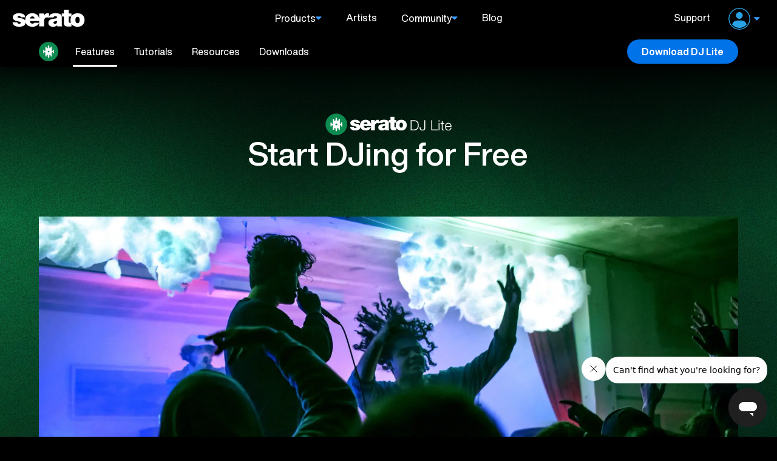

--- FILE ---
content_type: text/html
request_url: https://serato.com/dj/lite
body_size: 38491
content:
<!DOCTYPE html><html  data-capo=""><head><meta charset="utf-8">
<meta name="viewport" content="width=device-width, initial-scale=1">
<title>Serato DJ Lite – Free DJ Software</title>
<style>@import"https://fast.fonts.net/t/1.css?apiType=css&projectid=743ed47e-ddfd-4821-998d-539972de10ba";@font-face{font-display:swap;font-family:Helvetica Now Var W05 Regular;font-weight:100 900;src:url(https://static.serato.com/pattern-library/fonts/1f9f0bdb-059f-4d72-8ec0-c347e6210fbc.woff2) format("woff2"),url(https://static.serato.com/pattern-library/fonts/22f1cdd1-30ce-4ffc-9fc3-4a657ef3a783.woff) format("woff")}@font-face{font-display:swap;font-family:Helvetica Now Var W05 Italic;font-weight:100 900;src:url(https://static.serato.com/pattern-library/fonts/e093b321-8f89-4530-a32f-469eda2f02bf.woff2) format("woff2"),url(https://static.serato.com/pattern-library/fonts/80a26a43-689b-4164-9333-411076a459ae.woff) format("woff")}*,:after,:before{--tw-border-spacing-x:0;--tw-border-spacing-y:0;--tw-translate-x:0;--tw-translate-y:0;--tw-rotate:0;--tw-skew-x:0;--tw-skew-y:0;--tw-scale-x:1;--tw-scale-y:1;--tw-pan-x: ;--tw-pan-y: ;--tw-pinch-zoom: ;--tw-scroll-snap-strictness:proximity;--tw-gradient-from-position: ;--tw-gradient-via-position: ;--tw-gradient-to-position: ;--tw-ordinal: ;--tw-slashed-zero: ;--tw-numeric-figure: ;--tw-numeric-spacing: ;--tw-numeric-fraction: ;--tw-ring-inset: ;--tw-ring-offset-width:0px;--tw-ring-offset-color:#fff;--tw-ring-color:rgba(59,130,246,.5);--tw-ring-offset-shadow:0 0 #0000;--tw-ring-shadow:0 0 #0000;--tw-shadow:0 0 #0000;--tw-shadow-colored:0 0 #0000;--tw-blur: ;--tw-brightness: ;--tw-contrast: ;--tw-grayscale: ;--tw-hue-rotate: ;--tw-invert: ;--tw-saturate: ;--tw-sepia: ;--tw-drop-shadow: ;--tw-backdrop-blur: ;--tw-backdrop-brightness: ;--tw-backdrop-contrast: ;--tw-backdrop-grayscale: ;--tw-backdrop-hue-rotate: ;--tw-backdrop-invert: ;--tw-backdrop-opacity: ;--tw-backdrop-saturate: ;--tw-backdrop-sepia: ;--tw-contain-size: ;--tw-contain-layout: ;--tw-contain-paint: ;--tw-contain-style: }::backdrop{--tw-border-spacing-x:0;--tw-border-spacing-y:0;--tw-translate-x:0;--tw-translate-y:0;--tw-rotate:0;--tw-skew-x:0;--tw-skew-y:0;--tw-scale-x:1;--tw-scale-y:1;--tw-pan-x: ;--tw-pan-y: ;--tw-pinch-zoom: ;--tw-scroll-snap-strictness:proximity;--tw-gradient-from-position: ;--tw-gradient-via-position: ;--tw-gradient-to-position: ;--tw-ordinal: ;--tw-slashed-zero: ;--tw-numeric-figure: ;--tw-numeric-spacing: ;--tw-numeric-fraction: ;--tw-ring-inset: ;--tw-ring-offset-width:0px;--tw-ring-offset-color:#fff;--tw-ring-color:rgba(59,130,246,.5);--tw-ring-offset-shadow:0 0 #0000;--tw-ring-shadow:0 0 #0000;--tw-shadow:0 0 #0000;--tw-shadow-colored:0 0 #0000;--tw-blur: ;--tw-brightness: ;--tw-contrast: ;--tw-grayscale: ;--tw-hue-rotate: ;--tw-invert: ;--tw-saturate: ;--tw-sepia: ;--tw-drop-shadow: ;--tw-backdrop-blur: ;--tw-backdrop-brightness: ;--tw-backdrop-contrast: ;--tw-backdrop-grayscale: ;--tw-backdrop-hue-rotate: ;--tw-backdrop-invert: ;--tw-backdrop-opacity: ;--tw-backdrop-saturate: ;--tw-backdrop-sepia: ;--tw-contain-size: ;--tw-contain-layout: ;--tw-contain-paint: ;--tw-contain-style: }/*! tailwindcss v3.4.17 | MIT License | https://tailwindcss.com*/*,:after,:before{border:0 solid;box-sizing:border-box}:after,:before{--tw-content:""}:host,html{line-height:1.5;-webkit-text-size-adjust:100%;font-family:ui-sans-serif,system-ui,sans-serif,Apple Color Emoji,Segoe UI Emoji,Segoe UI Symbol,Noto Color Emoji;font-feature-settings:normal;font-variation-settings:normal;-moz-tab-size:4;-o-tab-size:4;tab-size:4;-webkit-tap-highlight-color:transparent}body{line-height:inherit;margin:0}hr{border-top-width:1px;color:inherit;height:0}abbr:where([title]){-webkit-text-decoration:underline dotted;text-decoration:underline dotted}h1,h2,h3,h4,h5,h6{font-size:inherit;font-weight:inherit}a{color:inherit;text-decoration:inherit}b,strong{font-weight:bolder}code,kbd,pre,samp{font-family:ui-monospace,SFMono-Regular,Menlo,Monaco,Consolas,Liberation Mono,Courier New,monospace;font-feature-settings:normal;font-size:1em;font-variation-settings:normal}small{font-size:80%}sub,sup{font-size:75%;line-height:0;position:relative;vertical-align:baseline}sub{bottom:-.25em}sup{top:-.5em}table{border-collapse:collapse;border-color:inherit;text-indent:0}button,input,optgroup,select,textarea{color:inherit;font-family:inherit;font-feature-settings:inherit;font-size:100%;font-variation-settings:inherit;font-weight:inherit;letter-spacing:inherit;line-height:inherit;margin:0;padding:0}button,select{text-transform:none}button,input:where([type=button]),input:where([type=reset]),input:where([type=submit]){-webkit-appearance:button;background-color:transparent;background-image:none}:-moz-focusring{outline:auto}:-moz-ui-invalid{box-shadow:none}progress{vertical-align:baseline}::-webkit-inner-spin-button,::-webkit-outer-spin-button{height:auto}[type=search]{-webkit-appearance:textfield;outline-offset:-2px}::-webkit-search-decoration{-webkit-appearance:none}::-webkit-file-upload-button{-webkit-appearance:button;font:inherit}summary{display:list-item}blockquote,dd,dl,figure,h1,h2,h3,h4,h5,h6,hr,p,pre{margin:0}fieldset{margin:0}fieldset,legend{padding:0}menu,ol,ul{list-style:none;margin:0;padding:0}dialog{padding:0}textarea{resize:vertical}input::-moz-placeholder,textarea::-moz-placeholder{color:#9ca3af;opacity:1}input::placeholder,textarea::placeholder{color:#9ca3af;opacity:1}[role=button],button{cursor:pointer}:disabled{cursor:default}audio,canvas,embed,iframe,img,object,svg,video{display:block;vertical-align:middle}img,video{height:auto;max-width:100%}[hidden]:where(:not([hidden=until-found])){display:none}*{font-family:Helvetica Now Var W05 Regular,Helvetica,Arial,sans-serif;font-variation-settings:"wdth" 100,"opsz" 30;font-weight:400;line-height:1.2em;-webkit-font-smoothing:antialiased}.text-display{font-size:clamp(2.25rem,1.75vw + 1.9rem,4rem);font-weight:500}.h1,h1{font-size:clamp(1.75rem,1.25vw + 1.5rem,3rem)}.h1,.h2,h1,h2{font-weight:500;line-height:1.2em}.h2,h2{font-size:clamp(1.5rem,.75vw + 1.35rem,2.25rem)}.h3,h3{font-size:clamp(1.25rem,.5vw + 1.15rem,1.75rem)}.h3,.h4,h3,h4{font-weight:500;line-height:1.2em}.h4,h4{font-size:clamp(1.13rem,.38vw + 1.05rem,1.5rem)}.h5,h5{font-size:1rem}.h5,.h6,h5,h6{font-weight:500;line-height:1.2em}.h6,h6{font-size:.875rem}.text-eyebrow{font-size:1rem;font-weight:500;line-height:1.2em}.text-eyebrow-small{font-size:.875rem;font-weight:500;line-height:1.6em}.p,p{font-size:1rem;font-weight:400;line-height:1.6em;margin:0 0 1.5em}.text-paragraph-large{font-size:1.125rem;line-height:1.6em}.text-paragraph-small{font-size:.875rem;line-height:1.225em}.h1,.h2,.h3,.h4,.h5,.h6,.text-display,h1,h2,h3,h4,h5,h6{color:var(--themed-heading-text);margin:1em 0 .65em}.text-eyebrow,.text-eyebrow-large,.text-eyebrow-small{color:var(--themed-eyebrow-color);font-weight:500;letter-spacing:.07em;margin:0 0 1.5em;text-transform:uppercase}.a,a{color:var(--themed-link);cursor:pointer;font-weight:600;-webkit-text-decoration-line:underline;text-decoration-line:underline;transition:all .15s ease-in-out}.a:hover,a:hover{color:var(--themed-link-hover)}ol,ul{display:inline-block;margin-bottom:1.5rem;margin-left:1.4rem;text-align:left}ul>li{list-style-type:disc}ol>li,ul>li{line-height:1.6em;list-style-position:outside;margin-bottom:.75rem;padding-left:.3rem}ol>li{list-style-type:decimal}@media (min-width:1920px){.h5,h5{font-size:1.125rem}.h6,h6{font-size:1rem}.text-eyebrow-large{font-size:1.25rem}.text-eyebrow{font-size:1.125rem}.text-eyebrow-small{font-size:1rem}.p,p{font-size:1.125rem}.text-paragraph-large{font-size:1.25rem;line-height:2em}.text-paragraph-small{font-size:1rem;line-height:1.4em}ol,ul{margin-left:1.525rem}ol>li,ul>li{font-size:1.125rem;margin-bottom:1rem;padding-left:.425rem}}.dark{--themed-heading-text:#fff;--themed-text:#ccc;--themed-link:#fff;--themed-link-hover:#399cff;--themed-background:#000;--themed-eyebrow-color:#a3a3a3}.light{--themed-background:#ececec;--themed-heading-text:#000;--themed-text:#3a3a3a;--themed-link:#000;--themed-link-hover:#0073e8;--themed-eyebrow-color:#7a7a7a}.container{-moz-column-gap:1rem;column-gap:1rem;display:grid;grid-template-columns:repeat(12,minmax(0,1fr));grid-template-rows:none;margin-left:auto;margin-right:auto;max-width:1600px;width:90vw}@media (min-width:768px){.container{-moz-column-gap:1.25rem;column-gap:1.25rem}}@media (min-width:1024px){.container{-moz-column-gap:1.5rem;column-gap:1.5rem}}@media (min-width:1200px){.container{-moz-column-gap:1.75rem;column-gap:1.75rem}}@media (min-width:1920px){.container{-moz-column-gap:2.25rem;column-gap:2.25rem}}main{background:var(--themed-background);color:var(--themed-text)}.section,section{-moz-column-gap:1rem;column-gap:1rem;display:grid;grid-column:span 12/span 12;grid-template-columns:repeat(12,minmax(0,1fr));grid-template-rows:none;padding:clamp(3rem,3vw + 2.4rem,6rem) 0}@media (min-width:768px){.section,section{-moz-column-gap:1.25rem;column-gap:1.25rem}}@media (min-width:1024px){.section,section{-moz-column-gap:1.5rem;column-gap:1.5rem}}@media (min-width:1200px){.section,section{-moz-column-gap:1.75rem;column-gap:1.75rem}}@media (min-width:1920px){.section,section{-moz-column-gap:2.25rem;column-gap:2.25rem}}section.section-pt-half{padding-top:calc(clamp(3rem,3vw + 2.4rem,6rem)/2)}section.section-pb-half{padding-bottom:calc(clamp(3rem,3vw + 2.4rem,6rem)/2)}section.span-twelve-ten{grid-column:span 12/span 12}@media (min-width:1920px){section.span-twelve-ten{grid-column:span 10/span 10;grid-column-start:2}}section.span-twelve-ten-ten{grid-column:span 12/span 12}@media (min-width:1200px){section.span-twelve-ten-ten{grid-column:span 10/span 10;grid-column-start:2}}section.span-twelve-ten-twelve{grid-column:span 12/span 12}@media (min-width:1024px){section.span-twelve-ten-twelve{grid-column:span 10/span 10;grid-column-start:2}}@media (min-width:1200px){section.span-twelve-ten-twelve{grid-column:span 12/span 12;grid-column-start:1}}section.span-twelve-ten-eight{grid-column:span 12/span 12}@media (min-width:768px){section.span-twelve-ten-eight{grid-column:span 10/span 10;grid-column-start:2}}@media (min-width:1920px){section.span-twelve-ten-eight{grid-column:span 8/span 8;grid-column-start:3}}section.span-ten-twelve{grid-column:span 10/span 10;grid-column-start:2}@media (min-width:768px){section.span-ten-twelve{grid-column:span 12/span 12;grid-column-start:1}}section.span-ten-ten-twelve{grid-column:span 10/span 10;grid-column-start:2}@media (min-width:1024px){section.span-ten-ten-twelve{grid-column:span 12/span 12;grid-column-start:1}}section.span-ten-twelve-ten{grid-column:span 10/span 10;grid-column-start:2}@media (min-width:768px){section.span-ten-twelve-ten{grid-column:span 12/span 12;grid-column-start:1}}@media (min-width:1200px){section.span-ten-twelve-ten{grid-column:span 10/span 10;grid-column-start:2}}.spacing-default{row-gap:1.5rem}@media (min-width:768px){.spacing-default{row-gap:1.94rem}}@media (min-width:1024px){.spacing-default{row-gap:2.1rem}}@media (min-width:1200px){.spacing-default{row-gap:2.3rem}}@media (min-width:1920px){.spacing-default{row-gap:3rem}}.spacing-spacious{row-gap:3rem}@media (min-width:768px){.spacing-spacious{row-gap:3.84rem}}@media (min-width:1024px){.spacing-spacious{row-gap:4.32rem}}@media (min-width:1200px){.spacing-spacious{row-gap:4.65rem}}@media (min-width:1920px){.spacing-spacious{row-gap:6rem}}.spacing-tight{row-gap:.75rem}@media (min-width:768px){.spacing-tight{row-gap:1rem}}@media (min-width:1024px){.spacing-tight{row-gap:1.125rem}}@media (min-width:1200px){.spacing-tight{row-gap:1.16rem}}@media (min-width:1920px){.spacing-tight{row-gap:1.5rem}}.logo-icon{height:clamp(2.5rem,1.9231rem + 2.5641vw,5rem)}.pointer-events-none{pointer-events:none}.pointer-events-auto{pointer-events:auto}.visible{visibility:visible}.invisible{visibility:hidden}.fixed{position:fixed}.absolute{position:absolute}.relative{position:relative}.sticky{position:-webkit-sticky;position:sticky}.inset-0{top:0;right:0;bottom:0;left:0}.inset-x-0{left:0;right:0}.inset-y-0{bottom:0;top:0}.-bottom-px{bottom:-1px}.-right-px{right:-1px}.bottom-0{bottom:0}.bottom-4{bottom:1rem}.bottom-5{bottom:1.25rem}.bottom-\[0\.12rem\]{bottom:.12rem}.bottom-\[0\.69rem\]{bottom:.69rem}.bottom-\[1\.06rem\]{bottom:1.06rem}.left-0{left:0}.left-1\/2{left:50%}.left-3{left:.75rem}.left-4{left:1rem}.left-5{left:1.25rem}.left-\[0\.625rem\]{left:.625rem}.left-\[calc\(2rem-1px\)\]{left:calc(2rem - 1px)}.right-0{right:0}.right-3{right:.75rem}.right-4{right:1rem}.right-5{right:1.25rem}.right-\[1\.05rem\]{right:1.05rem}.top-0{top:0}.top-1\/2{top:50%}.top-12{top:3rem}.top-3{top:.75rem}.top-4{top:1rem}.top-5{top:1.25rem}.top-\[0\.745rem\]{top:.745rem}.top-\[4\.5rem\]{top:4.5rem}.top-\[50px\]{top:50px}.top-\[60px\]{top:60px}.top-\[calc\(\(1\.2em-1rem\)\/2\)\]{top:calc(.6em - .5rem)}.top-auto{top:auto}.-z-10{z-index:-10}.z-0{z-index:0}.z-10{z-index:10}.z-20{z-index:20}.z-30{z-index:30}.z-40{z-index:40}.z-50{z-index:50}.z-\[2147483647\]{z-index:2147483647}.order-1{order:1}.order-2{order:2}.order-3{order:3}.col-span-10{grid-column:span 10/span 10}.col-span-12{grid-column:span 12/span 12}.col-span-4{grid-column:span 4/span 4}.col-span-6{grid-column:span 6/span 6}.col-span-7{grid-column:span 7/span 7}.col-span-8{grid-column:span 8/span 8}.col-start-1{grid-column-start:1}.col-start-2{grid-column-start:2}.col-start-7{grid-column-start:7}.col-start-8{grid-column-start:8}.row-start-1{grid-row-start:1}.float-left{float:left}.m-0{margin:0}.m-8{margin:2rem}.m-auto{margin:auto}.-my-6{margin-bottom:-1.5rem;margin-top:-1.5rem}.mx-2{margin-left:.5rem;margin-right:.5rem}.mx-3{margin-left:.75rem;margin-right:.75rem}.mx-4{margin-left:1rem;margin-right:1rem}.mx-5{margin-left:1.25rem;margin-right:1.25rem}.mx-\[-18px\]{margin-left:-18px;margin-right:-18px}.mx-\[0\.938rem\]{margin-left:.938rem;margin-right:.938rem}.mx-auto{margin-left:auto;margin-right:auto}.my-0{margin-bottom:0;margin-top:0}.my-11{margin-bottom:2.75rem;margin-top:2.75rem}.my-28{margin-bottom:7rem;margin-top:7rem}.my-3{margin-bottom:.75rem;margin-top:.75rem}.my-6{margin-bottom:1.5rem;margin-top:1.5rem}.my-8{margin-bottom:2rem;margin-top:2rem}.my-\[0\.625rem\]{margin-bottom:.625rem;margin-top:.625rem}.my-\[1\.125rem\]{margin-bottom:1.125rem;margin-top:1.125rem}.my-\[10px\]{margin-bottom:10px;margin-top:10px}.my-\[2px\]{margin-bottom:2px;margin-top:2px}.my-auto{margin-bottom:auto;margin-top:auto}.-mr-\[100\%\]{margin-right:-100%}.mb-0{margin-bottom:0}.mb-1{margin-bottom:.25rem}.mb-12{margin-bottom:3rem}.mb-2{margin-bottom:.5rem}.mb-3{margin-bottom:.75rem}.mb-4{margin-bottom:1rem}.mb-5{margin-bottom:1.25rem}.mb-8{margin-bottom:2rem}.mb-\[0\.125rem\]{margin-bottom:.125rem}.mb-\[0\.325em\]{margin-bottom:.325em}.mb-\[10px\]{margin-bottom:10px}.mb-\[20px\]{margin-bottom:20px}.ml-1{margin-left:.25rem}.ml-12{margin-left:3rem}.ml-4{margin-left:1rem}.ml-6{margin-left:1.5rem}.ml-8{margin-left:2rem}.ml-\[0\.313rem\]{margin-left:.313rem}.ml-\[6px\]{margin-left:6px}.ml-auto{margin-left:auto}.mr-4{margin-right:1rem}.mr-5{margin-right:1.25rem}.mr-6{margin-right:1.5rem}.mr-8{margin-right:2rem}.mr-\[0\.375rem\]{margin-right:.375rem}.mr-\[10px\]{margin-right:10px}.mr-\[15px\]{margin-right:15px}.mr-\[5px\]{margin-right:5px}.mr-auto{margin-right:auto}.mt-0{margin-top:0}.mt-0\.5{margin-top:.125rem}.mt-1{margin-top:.25rem}.mt-10{margin-top:2.5rem}.mt-2{margin-top:.5rem}.mt-3{margin-top:.75rem}.mt-4{margin-top:1rem}.mt-5{margin-top:1.25rem}.mt-6{margin-top:1.5rem}.mt-\[0\.3rem\]{margin-top:.3rem}.mt-\[0\.625rem\]{margin-top:.625rem}.mt-\[10px\]{margin-top:10px}.mt-\[36px\]{margin-top:36px}.mt-px{margin-top:1px}.block{display:block}.inline-block{display:inline-block}.\!inline{display:inline!important}.inline{display:inline}.flex{display:flex}.inline-flex{display:inline-flex}.table{display:table}.grid{display:grid}.hidden{display:none}.aspect-1\/1{aspect-ratio:1/1}.aspect-16\/9{aspect-ratio:16/9}.aspect-2\/3{aspect-ratio:2/3}.aspect-21\/9{aspect-ratio:21/9}.aspect-3\/2{aspect-ratio:3/2}.aspect-9\/16{aspect-ratio:9/16}.aspect-video{aspect-ratio:16/9}.size-12{height:3rem;width:3rem}.size-3{height:.75rem;width:.75rem}.size-5{height:1.25rem;width:1.25rem}.h-0{height:0}.h-1{height:.25rem}.h-1\/5{height:20%}.h-10{height:2.5rem}.h-11{height:2.75rem}.h-12{height:3rem}.h-14{height:3.5rem}.h-16{height:4rem}.h-2{height:.5rem}.h-2\.5{height:.625rem}.h-24{height:6rem}.h-3{height:.75rem}.h-4{height:1rem}.h-5{height:1.25rem}.h-6{height:1.5rem}.h-7{height:1.75rem}.h-8{height:2rem}.h-9{height:2.25rem}.h-\[0\.63519rem\]{height:.63519rem}.h-\[1\.125rem\]{height:1.125rem}.h-\[1\.313rem\]{height:1.313rem}.h-\[1\.3rem\]{height:1.3rem}.h-\[14px\]{height:14px}.h-\[1px\]{height:1px}.h-\[20px\]{height:20px}.h-\[2px\]{height:2px}.h-\[330px\]{height:330px}.h-\[3px\]{height:3px}.h-\[4\.75em\]{height:4.75em}.h-\[40px\]{height:40px}.h-\[45\%\]{height:45%}.h-\[450px\]{height:450px}.h-\[50px\]{height:50px}.h-\[75rem\]{height:75rem}.h-\[inherit\]{height:inherit}.h-auto{height:auto}.h-full{height:100%}.h-px{height:1px}.max-h-\[300px\]{max-height:300px}.max-h-\[90vh\]{max-height:90vh}.max-h-\[calc\(100vh-7\.5rem\)\]{max-height:calc(100vh - 7.5rem)}.max-h-full{max-height:100%}.max-h-screen{max-height:100vh}.min-h-1{min-height:.25rem}.min-h-14{min-height:3.5rem}.min-h-96{min-height:24rem}.min-h-\[3rem\]{min-height:3rem}.w-0{width:0}.w-1\/4{width:25%}.w-10{width:2.5rem}.w-11{width:2.75rem}.w-12{width:3rem}.w-14{width:3.5rem}.w-16{width:4rem}.w-2{width:.5rem}.w-2\.5{width:.625rem}.w-2\/4{width:50%}.w-20{width:5rem}.w-24{width:6rem}.w-3{width:.75rem}.w-3\/4{width:75%}.w-4{width:1rem}.w-5{width:1.25rem}.w-6{width:1.5rem}.w-64{width:16rem}.w-7{width:1.75rem}.w-8{width:2rem}.w-9{width:2.25rem}.w-\[0\.875rem\]{width:.875rem}.w-\[0\.88375rem\]{width:.88375rem}.w-\[100px\]{width:100px}.w-\[10px\]{width:10px}.w-\[11\.5rem\]{width:11.5rem}.w-\[18\.75rem\]{width:18.75rem}.w-\[180px\]{width:180px}.w-\[1rem\]{width:1rem}.w-\[210px\]{width:210px}.w-\[31px\]{width:31px}.w-\[4\.75em\]{width:4.75em}.w-\[6\.25rem\]{width:6.25rem}.w-\[65\%\]{width:65%}.w-\[7\.5rem\]{width:7.5rem}.w-\[7vw\]{width:7vw}.w-\[85px\]{width:85px}.w-\[90vw\]{width:90vw}.w-auto{width:auto}.w-fit{width:-moz-fit-content;width:fit-content}.w-full{width:100%}.w-min{width:-moz-min-content;width:min-content}.w-px{width:1px}.min-w-0{min-width:0}.min-w-10{min-width:2.5rem}.min-w-5{min-width:1.25rem}.min-w-6{min-width:1.5rem}.min-w-9{min-width:2.25rem}.min-w-\[1024px\]{min-width:1024px}.min-w-\[20\.25rem\]{min-width:20.25rem}.min-w-\[6\.25rem\]{min-width:6.25rem}.min-w-\[6\.75rem\]{min-width:6.75rem}.min-w-\[9\.25rem\]{min-width:9.25rem}.min-w-full{min-width:100%}.min-w-max{min-width:-moz-max-content;min-width:max-content}.max-w-5{max-width:1.25rem}.max-w-7xl{max-width:80rem}.max-w-\[100rem\]{max-width:100rem}.max-w-\[112\.5rem\]{max-width:112.5rem}.max-w-\[1360px\]{max-width:1360px}.max-w-\[1600px\]{max-width:1600px}.max-w-\[22\.5rem\]{max-width:22.5rem}.max-w-\[560px\]{max-width:560px}.max-w-\[90\%\]{max-width:90%}.max-w-\[calc\(100\%-6\.75rem\)\]{max-width:calc(100% - 6.75rem)}.max-w-full{max-width:100%}.flex-1{flex:1 1 0%}.flex-auto{flex:1 1 auto}.flex-none{flex:none}.shrink-0{flex-shrink:0}.grow{flex-grow:1}.basis-0{flex-basis:0px}.-translate-x-1\/2{--tw-translate-x:-50%}.-translate-x-1\/2,.-translate-x-\[calc\(100\%\+1rem\)\]{transform:translate(var(--tw-translate-x),var(--tw-translate-y)) rotate(var(--tw-rotate)) skew(var(--tw-skew-x)) skewY(var(--tw-skew-y)) scaleX(var(--tw-scale-x)) scaleY(var(--tw-scale-y))}.-translate-x-\[calc\(100\%\+1rem\)\]{--tw-translate-x: calc(-100% - 1rem) }.-translate-x-full{--tw-translate-x:-100%}.-translate-x-full,.-translate-y-1\/2{transform:translate(var(--tw-translate-x),var(--tw-translate-y)) rotate(var(--tw-rotate)) skew(var(--tw-skew-x)) skewY(var(--tw-skew-y)) scaleX(var(--tw-scale-x)) scaleY(var(--tw-scale-y))}.-translate-y-1\/2{--tw-translate-y:-50%}.-translate-y-14{--tw-translate-y:-3.5rem}.-translate-y-14,.-translate-y-\[70vh\]{transform:translate(var(--tw-translate-x),var(--tw-translate-y)) rotate(var(--tw-rotate)) skew(var(--tw-skew-x)) skewY(var(--tw-skew-y)) scaleX(var(--tw-scale-x)) scaleY(var(--tw-scale-y))}.-translate-y-\[70vh\]{--tw-translate-y:-70vh}.-translate-y-full{--tw-translate-y:-100%}.-translate-y-full,.translate-x-\[-50\%\]{transform:translate(var(--tw-translate-x),var(--tw-translate-y)) rotate(var(--tw-rotate)) skew(var(--tw-skew-x)) skewY(var(--tw-skew-y)) scaleX(var(--tw-scale-x)) scaleY(var(--tw-scale-y))}.translate-x-\[-50\%\]{--tw-translate-x:-50%}.translate-x-\[calc\(100\%\+1rem\)\]{--tw-translate-x: calc(100% + 1rem) }.translate-x-\[calc\(100\%\+1rem\)\],.translate-x-full{transform:translate(var(--tw-translate-x),var(--tw-translate-y)) rotate(var(--tw-rotate)) skew(var(--tw-skew-x)) skewY(var(--tw-skew-y)) scaleX(var(--tw-scale-x)) scaleY(var(--tw-scale-y))}.translate-x-full{--tw-translate-x:100%}.translate-y-0{--tw-translate-y:0px}.translate-y-0,.translate-y-\[-45\%\]{transform:translate(var(--tw-translate-x),var(--tw-translate-y)) rotate(var(--tw-rotate)) skew(var(--tw-skew-x)) skewY(var(--tw-skew-y)) scaleX(var(--tw-scale-x)) scaleY(var(--tw-scale-y))}.translate-y-\[-45\%\]{--tw-translate-y:-45%}.rotate-180{--tw-rotate:180deg}.rotate-180,.rotate-45{transform:translate(var(--tw-translate-x),var(--tw-translate-y)) rotate(var(--tw-rotate)) skew(var(--tw-skew-x)) skewY(var(--tw-skew-y)) scaleX(var(--tw-scale-x)) scaleY(var(--tw-scale-y))}.rotate-45{--tw-rotate:45deg}.scale-0{--tw-scale-x:0;--tw-scale-y:0}.scale-0,.scale-100{transform:translate(var(--tw-translate-x),var(--tw-translate-y)) rotate(var(--tw-rotate)) skew(var(--tw-skew-x)) skewY(var(--tw-skew-y)) scaleX(var(--tw-scale-x)) scaleY(var(--tw-scale-y))}.scale-100{--tw-scale-x:1;--tw-scale-y:1}.scale-95{--tw-scale-x:.95;--tw-scale-y:.95}.scale-95,.transform{transform:translate(var(--tw-translate-x),var(--tw-translate-y)) rotate(var(--tw-rotate)) skew(var(--tw-skew-x)) skewY(var(--tw-skew-y)) scaleX(var(--tw-scale-x)) scaleY(var(--tw-scale-y))}.animate-\[spin_0\.91s_linear_infinite_reverse_paused\]{animation:spin .91s linear infinite reverse paused}.animate-\[spin_1\.82s_linear_infinite\]{animation:spin 1.82s linear infinite}.animate-\[spin_1s_linear_infinite\]{animation:spin 1s linear infinite}.animate-\[spin_600ms_linear_infinite\]{animation:spin .6s linear infinite}.cursor-default{cursor:default}.cursor-not-allowed{cursor:not-allowed}.cursor-pointer{cursor:pointer}.select-none{-webkit-user-select:none;-moz-user-select:none;user-select:none}.resize{resize:both}.list-none{list-style-type:none}.appearance-none{-webkit-appearance:none;-moz-appearance:none;appearance:none}.auto-cols-min{grid-auto-columns:min-content}.grid-cols-1{grid-template-columns:repeat(1,minmax(0,1fr))}.grid-cols-10{grid-template-columns:repeat(10,minmax(0,1fr))}.grid-cols-11{grid-template-columns:repeat(11,minmax(0,1fr))}.grid-cols-12{grid-template-columns:repeat(12,minmax(0,1fr))}.grid-cols-2{grid-template-columns:repeat(2,minmax(0,1fr))}.grid-cols-3{grid-template-columns:repeat(3,minmax(0,1fr))}.grid-cols-4{grid-template-columns:repeat(4,minmax(0,1fr))}.grid-cols-5{grid-template-columns:repeat(5,minmax(0,1fr))}.grid-cols-6{grid-template-columns:repeat(6,minmax(0,1fr))}.grid-cols-7{grid-template-columns:repeat(7,minmax(0,1fr))}.grid-cols-8{grid-template-columns:repeat(8,minmax(0,1fr))}.grid-cols-9{grid-template-columns:repeat(9,minmax(0,1fr))}.grid-cols-\[auto_1fr\]{grid-template-columns:auto 1fr}.grid-cols-subgrid{grid-template-columns:subgrid}.grid-rows-\[0fr\]{grid-template-rows:0fr}.grid-rows-\[1fr\]{grid-template-rows:1fr}.flex-row{flex-direction:row}.flex-row-reverse{flex-direction:row-reverse}.flex-col{flex-direction:column}.flex-col-reverse{flex-direction:column-reverse}.flex-wrap{flex-wrap:wrap}.place-items-center{place-items:center}.content-center{align-content:center}.items-start{align-items:flex-start}.items-center{align-items:center}.justify-end{justify-content:flex-end}.justify-center{justify-content:center}.justify-between{justify-content:space-between}.justify-around{justify-content:space-around}.gap-0{gap:0}.gap-1{gap:.25rem}.gap-1\.5{gap:.375rem}.gap-12{gap:3rem}.gap-16{gap:4rem}.gap-2{gap:.5rem}.gap-3{gap:.75rem}.gap-3\.5{gap:.875rem}.gap-4{gap:1rem}.gap-5{gap:1.25rem}.gap-6{gap:1.5rem}.gap-7{gap:1.75rem}.gap-8{gap:2rem}.gap-\[0\.375rem\]{gap:.375rem}.gap-\[0\.4375rem\]{gap:.4375rem}.gap-\[0\.62rem\]{gap:.62rem}.gap-\[36px\]{gap:36px}.gap-\[5px\]{gap:5px}.gap-y-2{row-gap:.5rem}.gap-y-3{row-gap:.75rem}.gap-y-4{row-gap:1rem}.gap-y-7{row-gap:1.75rem}.gap-y-8{row-gap:2rem}.gap-y-9{row-gap:2.25rem}.space-x-\[10px\]>:not([hidden])~:not([hidden]){--tw-space-x-reverse:0;margin-left:calc(10px*(1 - var(--tw-space-x-reverse)));margin-right:calc(10px*var(--tw-space-x-reverse))}.space-y-4>:not([hidden])~:not([hidden]){--tw-space-y-reverse:0;margin-bottom:calc(1rem*var(--tw-space-y-reverse));margin-top:calc(1rem*(1 - var(--tw-space-y-reverse)))}.space-y-6>:not([hidden])~:not([hidden]){--tw-space-y-reverse:0;margin-bottom:calc(1.5rem*var(--tw-space-y-reverse));margin-top:calc(1.5rem*(1 - var(--tw-space-y-reverse)))}.self-start{align-self:flex-start}.self-end{align-self:flex-end}.self-center{align-self:center}.self-stretch{align-self:stretch}.justify-self-center{justify-self:center}.overflow-auto{overflow:auto}.overflow-hidden{overflow:hidden}.overflow-visible{overflow:visible}.overflow-y-hidden{overflow-y:hidden}.overflow-x-scroll{overflow-x:scroll}.scroll-smooth{scroll-behavior:smooth}.truncate{overflow:hidden;text-overflow:ellipsis}.truncate,.whitespace-nowrap{white-space:nowrap}.rounded{border-radius:.25rem}.rounded-2xl{border-radius:1rem}.rounded-3xl{border-radius:1.5rem}.rounded-\[0\.625em\]{border-radius:.625em}.rounded-\[0\.625rem\]{border-radius:.625rem}.rounded-\[1\.125rem\]{border-radius:1.125rem}.rounded-\[1\.25em\]{border-radius:1.25em}.rounded-\[1\.25rem\]{border-radius:1.25rem}.rounded-\[1\.375rem\]{border-radius:1.375rem}.rounded-\[inherit\]{border-radius:inherit}.rounded-full{border-radius:9999px}.rounded-lg{border-radius:.5rem}.rounded-md{border-radius:.375rem}.rounded-none{border-radius:0}.rounded-xl{border-radius:.75rem}.border{border-width:1px}.border-0{border-width:0}.border-2{border-width:2px}.border-b{border-bottom-width:1px}.border-b-\[3px\]{border-bottom-width:3px}.border-l{border-left-width:1px}.border-l-2{border-left-width:2px}.border-r-2{border-right-width:2px}.border-t{border-top-width:1px}.border-solid{border-style:solid}.border-none{border-style:none}.border-black{--tw-border-opacity:1;border-color:rgb(0 0 0/var(--tw-border-opacity,1))}.border-danger-red{--tw-border-opacity:1;border-color:rgb(208 53 53/var(--tw-border-opacity,1))}.border-dj-lite-green{--tw-border-opacity:1;border-color:rgb(15 140 80/var(--tw-border-opacity,1))}.border-dj-pro-blue{--tw-border-opacity:1;border-color:rgb(0 103 169/var(--tw-border-opacity,1))}.border-grey-30{--tw-border-opacity:1;border-color:rgb(221 221 221/var(--tw-border-opacity,1))}.border-grey-40{--tw-border-opacity:1;border-color:rgb(204 204 204/var(--tw-border-opacity,1))}.border-grey-50{--tw-border-opacity:1;border-color:rgb(163 163 163/var(--tw-border-opacity,1))}.border-grey-70{--tw-border-opacity:1;border-color:rgb(84 84 84/var(--tw-border-opacity,1))}.border-grey-80{--tw-border-opacity:1;border-color:rgb(58 58 58/var(--tw-border-opacity,1))}.border-grey-90{--tw-border-opacity:1;border-color:rgb(36 36 36/var(--tw-border-opacity,1))}.border-highlight-blue{--tw-border-opacity:1;border-color:rgb(0 115 232/var(--tw-border-opacity,1))}.border-sample-yellow{--tw-border-opacity:1;border-color:rgb(255 198 39/var(--tw-border-opacity,1))}.border-studio-purple{--tw-border-opacity:1;border-color:rgb(135 89 215/var(--tw-border-opacity,1))}.border-success-green{--tw-border-opacity:1;border-color:rgb(71 164 75/var(--tw-border-opacity,1))}.border-transparent{border-color:transparent}.border-warning-orange{--tw-border-opacity:1;border-color:rgb(228 132 0/var(--tw-border-opacity,1))}.border-white{--tw-border-opacity:1;border-color:rgb(255 255 255/var(--tw-border-opacity,1))}.bg-\[\#161616\]{--tw-bg-opacity:1;background-color:rgb(22 22 22/var(--tw-bg-opacity,1))}.bg-\[\#F3F3F3\]{--tw-bg-opacity:1;background-color:rgb(243 243 243/var(--tw-bg-opacity,1))}.bg-black{--tw-bg-opacity:1;background-color:rgb(0 0 0/var(--tw-bg-opacity,1))}.bg-danger-red{--tw-bg-opacity:1;background-color:rgb(208 53 53/var(--tw-bg-opacity,1))}.bg-danger-red\/15{background-color:#d0353526}.bg-dj-lite-green{--tw-bg-opacity:1;background-color:rgb(15 140 80/var(--tw-bg-opacity,1))}.bg-dj-lite-green-dark{--tw-bg-opacity:1;background-color:rgb(11 118 67/var(--tw-bg-opacity,1))}.bg-dj-lite-green-dark\/0{background-color:#0b764300}.bg-dj-lite-green-dark\/10{background-color:#0b76431a}.bg-dj-lite-green-dark\/100{background-color:#0b7643}.bg-dj-lite-green-dark\/15{background-color:#0b764326}.bg-dj-lite-green-dark\/20{background-color:#0b764333}.bg-dj-lite-green-dark\/25{background-color:#0b764340}.bg-dj-lite-green-dark\/30{background-color:#0b76434d}.bg-dj-lite-green-dark\/35{background-color:#0b764359}.bg-dj-lite-green-dark\/40{background-color:#0b764366}.bg-dj-lite-green-dark\/45{background-color:#0b764373}.bg-dj-lite-green-dark\/5{background-color:#0b76430d}.bg-dj-lite-green-dark\/50{background-color:#0b764380}.bg-dj-lite-green-dark\/55{background-color:#0b76438c}.bg-dj-lite-green-dark\/60{background-color:#0b764399}.bg-dj-lite-green-dark\/65{background-color:#0b7643a6}.bg-dj-lite-green-dark\/70{background-color:#0b7643b3}.bg-dj-lite-green-dark\/75{background-color:#0b7643bf}.bg-dj-lite-green-dark\/80{background-color:#0b7643cc}.bg-dj-lite-green-dark\/85{background-color:#0b7643d9}.bg-dj-lite-green-dark\/90{background-color:#0b7643e6}.bg-dj-lite-green-dark\/95{background-color:#0b7643f2}.bg-dj-lite-green-light{--tw-bg-opacity:1;background-color:rgb(0 160 101/var(--tw-bg-opacity,1))}.bg-dj-lite-green-light\/0{background-color:#00a06500}.bg-dj-lite-green-light\/10{background-color:#00a0651a}.bg-dj-lite-green-light\/100{background-color:#00a065}.bg-dj-lite-green-light\/15{background-color:#00a06526}.bg-dj-lite-green-light\/20{background-color:#00a06533}.bg-dj-lite-green-light\/25{background-color:#00a06540}.bg-dj-lite-green-light\/30{background-color:#00a0654d}.bg-dj-lite-green-light\/35{background-color:#00a06559}.bg-dj-lite-green-light\/40{background-color:#00a06566}.bg-dj-lite-green-light\/45{background-color:#00a06573}.bg-dj-lite-green-light\/5{background-color:#00a0650d}.bg-dj-lite-green-light\/50{background-color:#00a06580}.bg-dj-lite-green-light\/55{background-color:#00a0658c}.bg-dj-lite-green-light\/60{background-color:#00a06599}.bg-dj-lite-green-light\/65{background-color:#00a065a6}.bg-dj-lite-green-light\/70{background-color:#00a065b3}.bg-dj-lite-green-light\/75{background-color:#00a065bf}.bg-dj-lite-green-light\/80{background-color:#00a065cc}.bg-dj-lite-green-light\/85{background-color:#00a065d9}.bg-dj-lite-green-light\/90{background-color:#00a065e6}.bg-dj-lite-green-light\/95{background-color:#00a065f2}.bg-dj-lite-green\/0{background-color:#0f8c5000}.bg-dj-lite-green\/10{background-color:#0f8c501a}.bg-dj-lite-green\/100{background-color:#0f8c50}.bg-dj-lite-green\/15{background-color:#0f8c5026}.bg-dj-lite-green\/20{background-color:#0f8c5033}.bg-dj-lite-green\/25{background-color:#0f8c5040}.bg-dj-lite-green\/30{background-color:#0f8c504d}.bg-dj-lite-green\/35{background-color:#0f8c5059}.bg-dj-lite-green\/40{background-color:#0f8c5066}.bg-dj-lite-green\/45{background-color:#0f8c5073}.bg-dj-lite-green\/5{background-color:#0f8c500d}.bg-dj-lite-green\/50{background-color:#0f8c5080}.bg-dj-lite-green\/55{background-color:#0f8c508c}.bg-dj-lite-green\/60{background-color:#0f8c5099}.bg-dj-lite-green\/65{background-color:#0f8c50a6}.bg-dj-lite-green\/70{background-color:#0f8c50b3}.bg-dj-lite-green\/75{background-color:#0f8c50bf}.bg-dj-lite-green\/80{background-color:#0f8c50cc}.bg-dj-lite-green\/85{background-color:#0f8c50d9}.bg-dj-lite-green\/90{background-color:#0f8c50e6}.bg-dj-lite-green\/95{background-color:#0f8c50f2}.bg-dj-pro-blue{--tw-bg-opacity:1;background-color:rgb(0 103 169/var(--tw-bg-opacity,1))}.bg-dj-pro-blue-dark{--tw-bg-opacity:1;background-color:rgb(0 81 133/var(--tw-bg-opacity,1))}.bg-dj-pro-blue-dark\/0{background-color:#00518500}.bg-dj-pro-blue-dark\/10{background-color:#0051851a}.bg-dj-pro-blue-dark\/100{background-color:#005185}.bg-dj-pro-blue-dark\/15{background-color:#00518526}.bg-dj-pro-blue-dark\/20{background-color:#00518533}.bg-dj-pro-blue-dark\/25{background-color:#00518540}.bg-dj-pro-blue-dark\/30{background-color:#0051854d}.bg-dj-pro-blue-dark\/35{background-color:#00518559}.bg-dj-pro-blue-dark\/40{background-color:#00518566}.bg-dj-pro-blue-dark\/45{background-color:#00518573}.bg-dj-pro-blue-dark\/5{background-color:#0051850d}.bg-dj-pro-blue-dark\/50{background-color:#00518580}.bg-dj-pro-blue-dark\/55{background-color:#0051858c}.bg-dj-pro-blue-dark\/60{background-color:#00518599}.bg-dj-pro-blue-dark\/65{background-color:#005185a6}.bg-dj-pro-blue-dark\/70{background-color:#005185b3}.bg-dj-pro-blue-dark\/75{background-color:#005185bf}.bg-dj-pro-blue-dark\/80{background-color:#005185cc}.bg-dj-pro-blue-dark\/85{background-color:#005185d9}.bg-dj-pro-blue-dark\/90{background-color:#005185e6}.bg-dj-pro-blue-dark\/95{background-color:#005185f2}.bg-dj-pro-blue-light{--tw-bg-opacity:1;background-color:rgb(0 128 187/var(--tw-bg-opacity,1))}.bg-dj-pro-blue-light\/0{background-color:#0080bb00}.bg-dj-pro-blue-light\/10{background-color:#0080bb1a}.bg-dj-pro-blue-light\/100{background-color:#0080bb}.bg-dj-pro-blue-light\/15{background-color:#0080bb26}.bg-dj-pro-blue-light\/20{background-color:#0080bb33}.bg-dj-pro-blue-light\/25{background-color:#0080bb40}.bg-dj-pro-blue-light\/30{background-color:#0080bb4d}.bg-dj-pro-blue-light\/35{background-color:#0080bb59}.bg-dj-pro-blue-light\/40{background-color:#0080bb66}.bg-dj-pro-blue-light\/45{background-color:#0080bb73}.bg-dj-pro-blue-light\/5{background-color:#0080bb0d}.bg-dj-pro-blue-light\/50{background-color:#0080bb80}.bg-dj-pro-blue-light\/55{background-color:#0080bb8c}.bg-dj-pro-blue-light\/60{background-color:#0080bb99}.bg-dj-pro-blue-light\/65{background-color:#0080bba6}.bg-dj-pro-blue-light\/70{background-color:#0080bbb3}.bg-dj-pro-blue-light\/75{background-color:#0080bbbf}.bg-dj-pro-blue-light\/80{background-color:#0080bbcc}.bg-dj-pro-blue-light\/85{background-color:#0080bbd9}.bg-dj-pro-blue-light\/90{background-color:#0080bbe6}.bg-dj-pro-blue-light\/95{background-color:#0080bbf2}.bg-dj-pro-blue\/0{background-color:#0067a900}.bg-dj-pro-blue\/10{background-color:#0067a91a}.bg-dj-pro-blue\/100{background-color:#0067a9}.bg-dj-pro-blue\/15{background-color:#0067a926}.bg-dj-pro-blue\/20{background-color:#0067a933}.bg-dj-pro-blue\/25{background-color:#0067a940}.bg-dj-pro-blue\/30{background-color:#0067a94d}.bg-dj-pro-blue\/35{background-color:#0067a959}.bg-dj-pro-blue\/40{background-color:#0067a966}.bg-dj-pro-blue\/45{background-color:#0067a973}.bg-dj-pro-blue\/5{background-color:#0067a90d}.bg-dj-pro-blue\/50{background-color:#0067a980}.bg-dj-pro-blue\/55{background-color:#0067a98c}.bg-dj-pro-blue\/60{background-color:#0067a999}.bg-dj-pro-blue\/65{background-color:#0067a9a6}.bg-dj-pro-blue\/70{background-color:#0067a9b3}.bg-dj-pro-blue\/75{background-color:#0067a9bf}.bg-dj-pro-blue\/80{background-color:#0067a9cc}.bg-dj-pro-blue\/85{background-color:#0067a9d9}.bg-dj-pro-blue\/90{background-color:#0067a9e6}.bg-dj-pro-blue\/95{background-color:#0067a9f2}.bg-good-green{--tw-bg-opacity:1;background-color:rgb(145 184 72/var(--tw-bg-opacity,1))}.bg-grey-10{--tw-bg-opacity:1;background-color:rgb(247 247 247/var(--tw-bg-opacity,1))}.bg-grey-20{--tw-bg-opacity:1;background-color:rgb(236 236 236/var(--tw-bg-opacity,1))}.bg-grey-30{--tw-bg-opacity:1;background-color:rgb(221 221 221/var(--tw-bg-opacity,1))}.bg-grey-70{--tw-bg-opacity:1;background-color:rgb(84 84 84/var(--tw-bg-opacity,1))}.bg-grey-80{--tw-bg-opacity:1;background-color:rgb(58 58 58/var(--tw-bg-opacity,1))}.bg-grey-90{--tw-bg-opacity:1;background-color:rgb(36 36 36/var(--tw-bg-opacity,1))}.bg-grey-95{--tw-bg-opacity:1;background-color:rgb(22 22 22/var(--tw-bg-opacity,1))}.bg-highlight-blue{--tw-bg-opacity:1;background-color:rgb(0 115 232/var(--tw-bg-opacity,1))}.bg-highlight-blue-dark{--tw-bg-opacity:1;background-color:rgb(0 90 181/var(--tw-bg-opacity,1))}.bg-highlight-blue-dark\/0{background-color:#005ab500}.bg-highlight-blue-dark\/10{background-color:#005ab51a}.bg-highlight-blue-dark\/100{background-color:#005ab5}.bg-highlight-blue-dark\/15{background-color:#005ab526}.bg-highlight-blue-dark\/20{background-color:#005ab533}.bg-highlight-blue-dark\/25{background-color:#005ab540}.bg-highlight-blue-dark\/30{background-color:#005ab54d}.bg-highlight-blue-dark\/35{background-color:#005ab559}.bg-highlight-blue-dark\/40{background-color:#005ab566}.bg-highlight-blue-dark\/45{background-color:#005ab573}.bg-highlight-blue-dark\/5{background-color:#005ab50d}.bg-highlight-blue-dark\/50{background-color:#005ab580}.bg-highlight-blue-dark\/55{background-color:#005ab58c}.bg-highlight-blue-dark\/60{background-color:#005ab599}.bg-highlight-blue-dark\/65{background-color:#005ab5a6}.bg-highlight-blue-dark\/70{background-color:#005ab5b3}.bg-highlight-blue-dark\/75{background-color:#005ab5bf}.bg-highlight-blue-dark\/80{background-color:#005ab5cc}.bg-highlight-blue-dark\/85{background-color:#005ab5d9}.bg-highlight-blue-dark\/90{background-color:#005ab5e6}.bg-highlight-blue-dark\/95{background-color:#005ab5f2}.bg-highlight-blue-darker{--tw-bg-opacity:1;background-color:rgb(0 65 130/var(--tw-bg-opacity,1))}.bg-highlight-blue-darker\/0{background-color:#00418200}.bg-highlight-blue-darker\/10{background-color:#0041821a}.bg-highlight-blue-darker\/100{background-color:#004182}.bg-highlight-blue-darker\/15{background-color:#00418226}.bg-highlight-blue-darker\/20{background-color:#00418233}.bg-highlight-blue-darker\/25{background-color:#00418240}.bg-highlight-blue-darker\/30{background-color:#0041824d}.bg-highlight-blue-darker\/35{background-color:#00418259}.bg-highlight-blue-darker\/40{background-color:#00418266}.bg-highlight-blue-darker\/45{background-color:#00418273}.bg-highlight-blue-darker\/5{background-color:#0041820d}.bg-highlight-blue-darker\/50{background-color:#00418280}.bg-highlight-blue-darker\/55{background-color:#0041828c}.bg-highlight-blue-darker\/60{background-color:#00418299}.bg-highlight-blue-darker\/65{background-color:#004182a6}.bg-highlight-blue-darker\/70{background-color:#004182b3}.bg-highlight-blue-darker\/75{background-color:#004182bf}.bg-highlight-blue-darker\/80{background-color:#004182cc}.bg-highlight-blue-darker\/85{background-color:#004182d9}.bg-highlight-blue-darker\/90{background-color:#004182e6}.bg-highlight-blue-darker\/95{background-color:#004182f2}.bg-highlight-blue-light{--tw-bg-opacity:1;background-color:rgb(57 156 255/var(--tw-bg-opacity,1))}.bg-highlight-blue-light\/0{background-color:#399cff00}.bg-highlight-blue-light\/10{background-color:#399cff1a}.bg-highlight-blue-light\/100{background-color:#399cff}.bg-highlight-blue-light\/15{background-color:#399cff26}.bg-highlight-blue-light\/20{background-color:#399cff33}.bg-highlight-blue-light\/25{background-color:#399cff40}.bg-highlight-blue-light\/30{background-color:#399cff4d}.bg-highlight-blue-light\/35{background-color:#399cff59}.bg-highlight-blue-light\/40{background-color:#399cff66}.bg-highlight-blue-light\/45{background-color:#399cff73}.bg-highlight-blue-light\/5{background-color:#399cff0d}.bg-highlight-blue-light\/50{background-color:#399cff80}.bg-highlight-blue-light\/55{background-color:#399cff8c}.bg-highlight-blue-light\/60{background-color:#399cff99}.bg-highlight-blue-light\/65{background-color:#399cffa6}.bg-highlight-blue-light\/70{background-color:#399cffb3}.bg-highlight-blue-light\/75{background-color:#399cffbf}.bg-highlight-blue-light\/80{background-color:#399cffcc}.bg-highlight-blue-light\/85{background-color:#399cffd9}.bg-highlight-blue-light\/90{background-color:#399cffe6}.bg-highlight-blue-light\/95{background-color:#399cfff2}.bg-highlight-blue-lighter{--tw-bg-opacity:1;background-color:rgb(115 184 255/var(--tw-bg-opacity,1))}.bg-highlight-blue-lighter\/0{background-color:#73b8ff00}.bg-highlight-blue-lighter\/10{background-color:#73b8ff1a}.bg-highlight-blue-lighter\/100{background-color:#73b8ff}.bg-highlight-blue-lighter\/15{background-color:#73b8ff26}.bg-highlight-blue-lighter\/20{background-color:#73b8ff33}.bg-highlight-blue-lighter\/25{background-color:#73b8ff40}.bg-highlight-blue-lighter\/30{background-color:#73b8ff4d}.bg-highlight-blue-lighter\/35{background-color:#73b8ff59}.bg-highlight-blue-lighter\/40{background-color:#73b8ff66}.bg-highlight-blue-lighter\/45{background-color:#73b8ff73}.bg-highlight-blue-lighter\/5{background-color:#73b8ff0d}.bg-highlight-blue-lighter\/50{background-color:#73b8ff80}.bg-highlight-blue-lighter\/55{background-color:#73b8ff8c}.bg-highlight-blue-lighter\/60{background-color:#73b8ff99}.bg-highlight-blue-lighter\/65{background-color:#73b8ffa6}.bg-highlight-blue-lighter\/70{background-color:#73b8ffb3}.bg-highlight-blue-lighter\/75{background-color:#73b8ffbf}.bg-highlight-blue-lighter\/80{background-color:#73b8ffcc}.bg-highlight-blue-lighter\/85{background-color:#73b8ffd9}.bg-highlight-blue-lighter\/90{background-color:#73b8ffe6}.bg-highlight-blue-lighter\/95{background-color:#73b8fff2}.bg-highlight-blue\/0{background-color:#0073e800}.bg-highlight-blue\/10{background-color:#0073e81a}.bg-highlight-blue\/100{background-color:#0073e8}.bg-highlight-blue\/15{background-color:#0073e826}.bg-highlight-blue\/20{background-color:#0073e833}.bg-highlight-blue\/25{background-color:#0073e840}.bg-highlight-blue\/30{background-color:#0073e84d}.bg-highlight-blue\/35{background-color:#0073e859}.bg-highlight-blue\/40{background-color:#0073e866}.bg-highlight-blue\/45{background-color:#0073e873}.bg-highlight-blue\/5{background-color:#0073e80d}.bg-highlight-blue\/50{background-color:#0073e880}.bg-highlight-blue\/55{background-color:#0073e88c}.bg-highlight-blue\/60{background-color:#0073e899}.bg-highlight-blue\/65{background-color:#0073e8a6}.bg-highlight-blue\/70{background-color:#0073e8b3}.bg-highlight-blue\/75{background-color:#0073e8bf}.bg-highlight-blue\/80{background-color:#0073e8cc}.bg-highlight-blue\/85{background-color:#0073e8d9}.bg-highlight-blue\/90{background-color:#0073e8e6}.bg-highlight-blue\/95{background-color:#0073e8f2}.bg-sample-yellow{--tw-bg-opacity:1;background-color:rgb(255 198 39/var(--tw-bg-opacity,1))}.bg-sample-yellow-dark{--tw-bg-opacity:1;background-color:rgb(255 180 0/var(--tw-bg-opacity,1))}.bg-sample-yellow-dark\/0{background-color:#ffb40000}.bg-sample-yellow-dark\/10{background-color:#ffb4001a}.bg-sample-yellow-dark\/100{background-color:#ffb400}.bg-sample-yellow-dark\/15{background-color:#ffb40026}.bg-sample-yellow-dark\/20{background-color:#ffb40033}.bg-sample-yellow-dark\/25{background-color:#ffb40040}.bg-sample-yellow-dark\/30{background-color:#ffb4004d}.bg-sample-yellow-dark\/35{background-color:#ffb40059}.bg-sample-yellow-dark\/40{background-color:#ffb40066}.bg-sample-yellow-dark\/45{background-color:#ffb40073}.bg-sample-yellow-dark\/5{background-color:#ffb4000d}.bg-sample-yellow-dark\/50{background-color:#ffb40080}.bg-sample-yellow-dark\/55{background-color:#ffb4008c}.bg-sample-yellow-dark\/60{background-color:#ffb40099}.bg-sample-yellow-dark\/65{background-color:#ffb400a6}.bg-sample-yellow-dark\/70{background-color:#ffb400b3}.bg-sample-yellow-dark\/75{background-color:#ffb400bf}.bg-sample-yellow-dark\/80{background-color:#ffb400cc}.bg-sample-yellow-dark\/85{background-color:#ffb400d9}.bg-sample-yellow-dark\/90{background-color:#ffb400e6}.bg-sample-yellow-dark\/95{background-color:#ffb400f2}.bg-sample-yellow-light{--tw-bg-opacity:1;background-color:rgb(255 212 91/var(--tw-bg-opacity,1))}.bg-sample-yellow-light\/0{background-color:#ffd45b00}.bg-sample-yellow-light\/10{background-color:#ffd45b1a}.bg-sample-yellow-light\/100{background-color:#ffd45b}.bg-sample-yellow-light\/15{background-color:#ffd45b26}.bg-sample-yellow-light\/20{background-color:#ffd45b33}.bg-sample-yellow-light\/25{background-color:#ffd45b40}.bg-sample-yellow-light\/30{background-color:#ffd45b4d}.bg-sample-yellow-light\/35{background-color:#ffd45b59}.bg-sample-yellow-light\/40{background-color:#ffd45b66}.bg-sample-yellow-light\/45{background-color:#ffd45b73}.bg-sample-yellow-light\/5{background-color:#ffd45b0d}.bg-sample-yellow-light\/50{background-color:#ffd45b80}.bg-sample-yellow-light\/55{background-color:#ffd45b8c}.bg-sample-yellow-light\/60{background-color:#ffd45b99}.bg-sample-yellow-light\/65{background-color:#ffd45ba6}.bg-sample-yellow-light\/70{background-color:#ffd45bb3}.bg-sample-yellow-light\/75{background-color:#ffd45bbf}.bg-sample-yellow-light\/80{background-color:#ffd45bcc}.bg-sample-yellow-light\/85{background-color:#ffd45bd9}.bg-sample-yellow-light\/90{background-color:#ffd45be6}.bg-sample-yellow-light\/95{background-color:#ffd45bf2}.bg-sample-yellow\/0{background-color:#ffc62700}.bg-sample-yellow\/10{background-color:#ffc6271a}.bg-sample-yellow\/100{background-color:#ffc627}.bg-sample-yellow\/15{background-color:#ffc62726}.bg-sample-yellow\/20{background-color:#ffc62733}.bg-sample-yellow\/25{background-color:#ffc62740}.bg-sample-yellow\/30{background-color:#ffc6274d}.bg-sample-yellow\/35{background-color:#ffc62759}.bg-sample-yellow\/40{background-color:#ffc62766}.bg-sample-yellow\/45{background-color:#ffc62773}.bg-sample-yellow\/5{background-color:#ffc6270d}.bg-sample-yellow\/50{background-color:#ffc62780}.bg-sample-yellow\/55{background-color:#ffc6278c}.bg-sample-yellow\/60{background-color:#ffc62799}.bg-sample-yellow\/65{background-color:#ffc627a6}.bg-sample-yellow\/70{background-color:#ffc627b3}.bg-sample-yellow\/75{background-color:#ffc627bf}.bg-sample-yellow\/80{background-color:#ffc627cc}.bg-sample-yellow\/85{background-color:#ffc627d9}.bg-sample-yellow\/90{background-color:#ffc627e6}.bg-sample-yellow\/95{background-color:#ffc627f2}.bg-studio-purple{--tw-bg-opacity:1;background-color:rgb(135 89 215/var(--tw-bg-opacity,1))}.bg-studio-purple-dark{--tw-bg-opacity:1;background-color:rgb(106 62 185/var(--tw-bg-opacity,1))}.bg-studio-purple-dark\/0{background-color:#6a3eb900}.bg-studio-purple-dark\/10{background-color:#6a3eb91a}.bg-studio-purple-dark\/100{background-color:#6a3eb9}.bg-studio-purple-dark\/15{background-color:#6a3eb926}.bg-studio-purple-dark\/20{background-color:#6a3eb933}.bg-studio-purple-dark\/25{background-color:#6a3eb940}.bg-studio-purple-dark\/30{background-color:#6a3eb94d}.bg-studio-purple-dark\/35{background-color:#6a3eb959}.bg-studio-purple-dark\/40{background-color:#6a3eb966}.bg-studio-purple-dark\/45{background-color:#6a3eb973}.bg-studio-purple-dark\/5{background-color:#6a3eb90d}.bg-studio-purple-dark\/50{background-color:#6a3eb980}.bg-studio-purple-dark\/55{background-color:#6a3eb98c}.bg-studio-purple-dark\/60{background-color:#6a3eb999}.bg-studio-purple-dark\/65{background-color:#6a3eb9a6}.bg-studio-purple-dark\/70{background-color:#6a3eb9b3}.bg-studio-purple-dark\/75{background-color:#6a3eb9bf}.bg-studio-purple-dark\/80{background-color:#6a3eb9cc}.bg-studio-purple-dark\/85{background-color:#6a3eb9d9}.bg-studio-purple-dark\/90{background-color:#6a3eb9e6}.bg-studio-purple-dark\/95{background-color:#6a3eb9f2}.bg-studio-purple-light{--tw-bg-opacity:1;background-color:rgb(160 112 228/var(--tw-bg-opacity,1))}.bg-studio-purple-light\/0{background-color:#a070e400}.bg-studio-purple-light\/10{background-color:#a070e41a}.bg-studio-purple-light\/100{background-color:#a070e4}.bg-studio-purple-light\/15{background-color:#a070e426}.bg-studio-purple-light\/20{background-color:#a070e433}.bg-studio-purple-light\/25{background-color:#a070e440}.bg-studio-purple-light\/30{background-color:#a070e44d}.bg-studio-purple-light\/35{background-color:#a070e459}.bg-studio-purple-light\/40{background-color:#a070e466}.bg-studio-purple-light\/45{background-color:#a070e473}.bg-studio-purple-light\/5{background-color:#a070e40d}.bg-studio-purple-light\/50{background-color:#a070e480}.bg-studio-purple-light\/55{background-color:#a070e48c}.bg-studio-purple-light\/60{background-color:#a070e499}.bg-studio-purple-light\/65{background-color:#a070e4a6}.bg-studio-purple-light\/70{background-color:#a070e4b3}.bg-studio-purple-light\/75{background-color:#a070e4bf}.bg-studio-purple-light\/80{background-color:#a070e4cc}.bg-studio-purple-light\/85{background-color:#a070e4d9}.bg-studio-purple-light\/90{background-color:#a070e4e6}.bg-studio-purple-light\/95{background-color:#a070e4f2}.bg-studio-purple\/0{background-color:#8759d700}.bg-studio-purple\/10{background-color:#8759d71a}.bg-studio-purple\/100{background-color:#8759d7}.bg-studio-purple\/15{background-color:#8759d726}.bg-studio-purple\/20{background-color:#8759d733}.bg-studio-purple\/25{background-color:#8759d740}.bg-studio-purple\/30{background-color:#8759d74d}.bg-studio-purple\/35{background-color:#8759d759}.bg-studio-purple\/40{background-color:#8759d766}.bg-studio-purple\/45{background-color:#8759d773}.bg-studio-purple\/5{background-color:#8759d70d}.bg-studio-purple\/50{background-color:#8759d780}.bg-studio-purple\/55{background-color:#8759d78c}.bg-studio-purple\/60{background-color:#8759d799}.bg-studio-purple\/65{background-color:#8759d7a6}.bg-studio-purple\/70{background-color:#8759d7b3}.bg-studio-purple\/75{background-color:#8759d7bf}.bg-studio-purple\/80{background-color:#8759d7cc}.bg-studio-purple\/85{background-color:#8759d7d9}.bg-studio-purple\/90{background-color:#8759d7e6}.bg-studio-purple\/95{background-color:#8759d7f2}.bg-success-green{--tw-bg-opacity:1;background-color:rgb(71 164 75/var(--tw-bg-opacity,1))}.bg-success-green\/15{background-color:#47a44b26}.bg-transparent{background-color:transparent}.bg-warning-orange{--tw-bg-opacity:1;background-color:rgb(228 132 0/var(--tw-bg-opacity,1))}.bg-warning-orange\/15{background-color:#e4840026}.bg-white{--tw-bg-opacity:1;background-color:rgb(255 255 255/var(--tw-bg-opacity,1))}.bg-opacity-90{--tw-bg-opacity:.9}.bg-opacity-\[0\.15\]{--tw-bg-opacity:.15}.bg-opacity-\[0\.85\]{--tw-bg-opacity:.85}.bg-opacity-\[0\.8\]{--tw-bg-opacity:.8}.bg-\[linear-gradient\(180deg\,rgba\(255\,255\,255\,0\.00\)0\%\,\#FFF\)\]{background-image:linear-gradient(180deg,#fff0 0,#fff)}.bg-\[linear-gradient\(198deg\,rgba\(0\,0\,0\,0\.00\)68\.35\%\,rgba\(0\,0\,0\,0\.80\)98\.52\%\)\,linear-gradient\(329deg\,rgba\(0\,0\,0\,0\.00\)53\.64\%\,rgba\(0\,0\,0\,0\.80\)97\.71\%\)\]{background-image:linear-gradient(198deg,transparent 68.35%,rgba(0,0,0,.8) 98.52%),linear-gradient(329deg,transparent 53.64%,rgba(0,0,0,.8) 97.71%)}.bg-gradient-to-t{background-image:linear-gradient(to top,var(--tw-gradient-stops))}.from-black{--tw-gradient-from:#000 var(--tw-gradient-from-position);--tw-gradient-to:transparent var(--tw-gradient-to-position);--tw-gradient-stops:var(--tw-gradient-from),var(--tw-gradient-to)}.bg-cover{background-size:cover}.bg-center{background-position:50%}.fill-black{fill:#000}.fill-black\/0{fill:transparent}.fill-black\/10{fill:#0000001a}.fill-black\/100{fill:#000}.fill-black\/15{fill:#00000026}.fill-black\/20{fill:#0003}.fill-black\/25{fill:#00000040}.fill-black\/30{fill:#0000004d}.fill-black\/35{fill:#00000059}.fill-black\/40{fill:#0006}.fill-black\/45{fill:#00000073}.fill-black\/5{fill:#0000000d}.fill-black\/50{fill:#00000080}.fill-black\/55{fill:#0000008c}.fill-black\/60{fill:#0009}.fill-black\/65{fill:#000000a6}.fill-black\/70{fill:#000000b3}.fill-black\/75{fill:#000000bf}.fill-black\/80{fill:#000c}.fill-black\/85{fill:#000000d9}.fill-black\/90{fill:#000000e6}.fill-black\/95{fill:#000000f2}.fill-current{fill:currentColor}.fill-danger-red{fill:#d03535}.fill-dj-lite-green{fill:#0f8c50}.fill-dj-lite-green-dark{fill:#0b7643}.fill-dj-lite-green-dark\/0{fill:#0b764300}.fill-dj-lite-green-dark\/10{fill:#0b76431a}.fill-dj-lite-green-dark\/100{fill:#0b7643}.fill-dj-lite-green-dark\/15{fill:#0b764326}.fill-dj-lite-green-dark\/20{fill:#0b764333}.fill-dj-lite-green-dark\/25{fill:#0b764340}.fill-dj-lite-green-dark\/30{fill:#0b76434d}.fill-dj-lite-green-dark\/35{fill:#0b764359}.fill-dj-lite-green-dark\/40{fill:#0b764366}.fill-dj-lite-green-dark\/45{fill:#0b764373}.fill-dj-lite-green-dark\/5{fill:#0b76430d}.fill-dj-lite-green-dark\/50{fill:#0b764380}.fill-dj-lite-green-dark\/55{fill:#0b76438c}.fill-dj-lite-green-dark\/60{fill:#0b764399}.fill-dj-lite-green-dark\/65{fill:#0b7643a6}.fill-dj-lite-green-dark\/70{fill:#0b7643b3}.fill-dj-lite-green-dark\/75{fill:#0b7643bf}.fill-dj-lite-green-dark\/80{fill:#0b7643cc}.fill-dj-lite-green-dark\/85{fill:#0b7643d9}.fill-dj-lite-green-dark\/90{fill:#0b7643e6}.fill-dj-lite-green-dark\/95{fill:#0b7643f2}.fill-dj-lite-green-light{fill:#00a065}.fill-dj-lite-green-light\/0{fill:#00a06500}.fill-dj-lite-green-light\/10{fill:#00a0651a}.fill-dj-lite-green-light\/100{fill:#00a065}.fill-dj-lite-green-light\/15{fill:#00a06526}.fill-dj-lite-green-light\/20{fill:#00a06533}.fill-dj-lite-green-light\/25{fill:#00a06540}.fill-dj-lite-green-light\/30{fill:#00a0654d}.fill-dj-lite-green-light\/35{fill:#00a06559}.fill-dj-lite-green-light\/40{fill:#00a06566}.fill-dj-lite-green-light\/45{fill:#00a06573}.fill-dj-lite-green-light\/5{fill:#00a0650d}.fill-dj-lite-green-light\/50{fill:#00a06580}.fill-dj-lite-green-light\/55{fill:#00a0658c}.fill-dj-lite-green-light\/60{fill:#00a06599}.fill-dj-lite-green-light\/65{fill:#00a065a6}.fill-dj-lite-green-light\/70{fill:#00a065b3}.fill-dj-lite-green-light\/75{fill:#00a065bf}.fill-dj-lite-green-light\/80{fill:#00a065cc}.fill-dj-lite-green-light\/85{fill:#00a065d9}.fill-dj-lite-green-light\/90{fill:#00a065e6}.fill-dj-lite-green-light\/95{fill:#00a065f2}.fill-dj-lite-green\/0{fill:#0f8c5000}.fill-dj-lite-green\/10{fill:#0f8c501a}.fill-dj-lite-green\/100{fill:#0f8c50}.fill-dj-lite-green\/15{fill:#0f8c5026}.fill-dj-lite-green\/20{fill:#0f8c5033}.fill-dj-lite-green\/25{fill:#0f8c5040}.fill-dj-lite-green\/30{fill:#0f8c504d}.fill-dj-lite-green\/35{fill:#0f8c5059}.fill-dj-lite-green\/40{fill:#0f8c5066}.fill-dj-lite-green\/45{fill:#0f8c5073}.fill-dj-lite-green\/5{fill:#0f8c500d}.fill-dj-lite-green\/50{fill:#0f8c5080}.fill-dj-lite-green\/55{fill:#0f8c508c}.fill-dj-lite-green\/60{fill:#0f8c5099}.fill-dj-lite-green\/65{fill:#0f8c50a6}.fill-dj-lite-green\/70{fill:#0f8c50b3}.fill-dj-lite-green\/75{fill:#0f8c50bf}.fill-dj-lite-green\/80{fill:#0f8c50cc}.fill-dj-lite-green\/85{fill:#0f8c50d9}.fill-dj-lite-green\/90{fill:#0f8c50e6}.fill-dj-lite-green\/95{fill:#0f8c50f2}.fill-dj-pro-blue{fill:#0067a9}.fill-dj-pro-blue-dark{fill:#005185}.fill-dj-pro-blue-dark\/0{fill:#00518500}.fill-dj-pro-blue-dark\/10{fill:#0051851a}.fill-dj-pro-blue-dark\/100{fill:#005185}.fill-dj-pro-blue-dark\/15{fill:#00518526}.fill-dj-pro-blue-dark\/20{fill:#00518533}.fill-dj-pro-blue-dark\/25{fill:#00518540}.fill-dj-pro-blue-dark\/30{fill:#0051854d}.fill-dj-pro-blue-dark\/35{fill:#00518559}.fill-dj-pro-blue-dark\/40{fill:#00518566}.fill-dj-pro-blue-dark\/45{fill:#00518573}.fill-dj-pro-blue-dark\/5{fill:#0051850d}.fill-dj-pro-blue-dark\/50{fill:#00518580}.fill-dj-pro-blue-dark\/55{fill:#0051858c}.fill-dj-pro-blue-dark\/60{fill:#00518599}.fill-dj-pro-blue-dark\/65{fill:#005185a6}.fill-dj-pro-blue-dark\/70{fill:#005185b3}.fill-dj-pro-blue-dark\/75{fill:#005185bf}.fill-dj-pro-blue-dark\/80{fill:#005185cc}.fill-dj-pro-blue-dark\/85{fill:#005185d9}.fill-dj-pro-blue-dark\/90{fill:#005185e6}.fill-dj-pro-blue-dark\/95{fill:#005185f2}.fill-dj-pro-blue-light{fill:#0080bb}.fill-dj-pro-blue-light\/0{fill:#0080bb00}.fill-dj-pro-blue-light\/10{fill:#0080bb1a}.fill-dj-pro-blue-light\/100{fill:#0080bb}.fill-dj-pro-blue-light\/15{fill:#0080bb26}.fill-dj-pro-blue-light\/20{fill:#0080bb33}.fill-dj-pro-blue-light\/25{fill:#0080bb40}.fill-dj-pro-blue-light\/30{fill:#0080bb4d}.fill-dj-pro-blue-light\/35{fill:#0080bb59}.fill-dj-pro-blue-light\/40{fill:#0080bb66}.fill-dj-pro-blue-light\/45{fill:#0080bb73}.fill-dj-pro-blue-light\/5{fill:#0080bb0d}.fill-dj-pro-blue-light\/50{fill:#0080bb80}.fill-dj-pro-blue-light\/55{fill:#0080bb8c}.fill-dj-pro-blue-light\/60{fill:#0080bb99}.fill-dj-pro-blue-light\/65{fill:#0080bba6}.fill-dj-pro-blue-light\/70{fill:#0080bbb3}.fill-dj-pro-blue-light\/75{fill:#0080bbbf}.fill-dj-pro-blue-light\/80{fill:#0080bbcc}.fill-dj-pro-blue-light\/85{fill:#0080bbd9}.fill-dj-pro-blue-light\/90{fill:#0080bbe6}.fill-dj-pro-blue-light\/95{fill:#0080bbf2}.fill-dj-pro-blue\/0{fill:#0067a900}.fill-dj-pro-blue\/10{fill:#0067a91a}.fill-dj-pro-blue\/100{fill:#0067a9}.fill-dj-pro-blue\/15{fill:#0067a926}.fill-dj-pro-blue\/20{fill:#0067a933}.fill-dj-pro-blue\/25{fill:#0067a940}.fill-dj-pro-blue\/30{fill:#0067a94d}.fill-dj-pro-blue\/35{fill:#0067a959}.fill-dj-pro-blue\/40{fill:#0067a966}.fill-dj-pro-blue\/45{fill:#0067a973}.fill-dj-pro-blue\/5{fill:#0067a90d}.fill-dj-pro-blue\/50{fill:#0067a980}.fill-dj-pro-blue\/55{fill:#0067a98c}.fill-dj-pro-blue\/60{fill:#0067a999}.fill-dj-pro-blue\/65{fill:#0067a9a6}.fill-dj-pro-blue\/70{fill:#0067a9b3}.fill-dj-pro-blue\/75{fill:#0067a9bf}.fill-dj-pro-blue\/80{fill:#0067a9cc}.fill-dj-pro-blue\/85{fill:#0067a9d9}.fill-dj-pro-blue\/90{fill:#0067a9e6}.fill-dj-pro-blue\/95{fill:#0067a9f2}.fill-grey-40{fill:#ccc}.fill-grey-40\/0{fill:#ccc0}.fill-grey-40\/10{fill:#cccccc1a}.fill-grey-40\/100{fill:#ccc}.fill-grey-40\/15{fill:#cccccc26}.fill-grey-40\/20{fill:#ccc3}.fill-grey-40\/25{fill:#cccccc40}.fill-grey-40\/30{fill:#cccccc4d}.fill-grey-40\/35{fill:#cccccc59}.fill-grey-40\/40{fill:#ccc6}.fill-grey-40\/45{fill:#cccccc73}.fill-grey-40\/5{fill:#cccccc0d}.fill-grey-40\/50{fill:#cccccc80}.fill-grey-40\/55{fill:#cccccc8c}.fill-grey-40\/60{fill:#ccc9}.fill-grey-40\/65{fill:#cccccca6}.fill-grey-40\/70{fill:#ccccccb3}.fill-grey-40\/75{fill:#ccccccbf}.fill-grey-40\/80{fill:#cccc}.fill-grey-40\/85{fill:#ccccccd9}.fill-grey-40\/90{fill:#cccccce6}.fill-grey-40\/95{fill:#ccccccf2}.fill-grey-50{fill:#a3a3a3}.fill-grey-60{fill:#7a7a7a}.fill-grey-80{fill:#3a3a3a}.fill-highlight-blue{fill:#0073e8}.fill-highlight-blue-light{fill:#399cff}.fill-sample-yellow{fill:#ffc627}.fill-sample-yellow-dark{fill:#ffb400}.fill-sample-yellow-dark\/0{fill:#ffb40000}.fill-sample-yellow-dark\/10{fill:#ffb4001a}.fill-sample-yellow-dark\/100{fill:#ffb400}.fill-sample-yellow-dark\/15{fill:#ffb40026}.fill-sample-yellow-dark\/20{fill:#ffb40033}.fill-sample-yellow-dark\/25{fill:#ffb40040}.fill-sample-yellow-dark\/30{fill:#ffb4004d}.fill-sample-yellow-dark\/35{fill:#ffb40059}.fill-sample-yellow-dark\/40{fill:#ffb40066}.fill-sample-yellow-dark\/45{fill:#ffb40073}.fill-sample-yellow-dark\/5{fill:#ffb4000d}.fill-sample-yellow-dark\/50{fill:#ffb40080}.fill-sample-yellow-dark\/55{fill:#ffb4008c}.fill-sample-yellow-dark\/60{fill:#ffb40099}.fill-sample-yellow-dark\/65{fill:#ffb400a6}.fill-sample-yellow-dark\/70{fill:#ffb400b3}.fill-sample-yellow-dark\/75{fill:#ffb400bf}.fill-sample-yellow-dark\/80{fill:#ffb400cc}.fill-sample-yellow-dark\/85{fill:#ffb400d9}.fill-sample-yellow-dark\/90{fill:#ffb400e6}.fill-sample-yellow-dark\/95{fill:#ffb400f2}.fill-sample-yellow-light{fill:#ffd45b}.fill-sample-yellow-light\/0{fill:#ffd45b00}.fill-sample-yellow-light\/10{fill:#ffd45b1a}.fill-sample-yellow-light\/100{fill:#ffd45b}.fill-sample-yellow-light\/15{fill:#ffd45b26}.fill-sample-yellow-light\/20{fill:#ffd45b33}.fill-sample-yellow-light\/25{fill:#ffd45b40}.fill-sample-yellow-light\/30{fill:#ffd45b4d}.fill-sample-yellow-light\/35{fill:#ffd45b59}.fill-sample-yellow-light\/40{fill:#ffd45b66}.fill-sample-yellow-light\/45{fill:#ffd45b73}.fill-sample-yellow-light\/5{fill:#ffd45b0d}.fill-sample-yellow-light\/50{fill:#ffd45b80}.fill-sample-yellow-light\/55{fill:#ffd45b8c}.fill-sample-yellow-light\/60{fill:#ffd45b99}.fill-sample-yellow-light\/65{fill:#ffd45ba6}.fill-sample-yellow-light\/70{fill:#ffd45bb3}.fill-sample-yellow-light\/75{fill:#ffd45bbf}.fill-sample-yellow-light\/80{fill:#ffd45bcc}.fill-sample-yellow-light\/85{fill:#ffd45bd9}.fill-sample-yellow-light\/90{fill:#ffd45be6}.fill-sample-yellow-light\/95{fill:#ffd45bf2}.fill-sample-yellow\/0{fill:#ffc62700}.fill-sample-yellow\/10{fill:#ffc6271a}.fill-sample-yellow\/100{fill:#ffc627}.fill-sample-yellow\/15{fill:#ffc62726}.fill-sample-yellow\/20{fill:#ffc62733}.fill-sample-yellow\/25{fill:#ffc62740}.fill-sample-yellow\/30{fill:#ffc6274d}.fill-sample-yellow\/35{fill:#ffc62759}.fill-sample-yellow\/40{fill:#ffc62766}.fill-sample-yellow\/45{fill:#ffc62773}.fill-sample-yellow\/5{fill:#ffc6270d}.fill-sample-yellow\/50{fill:#ffc62780}.fill-sample-yellow\/55{fill:#ffc6278c}.fill-sample-yellow\/60{fill:#ffc62799}.fill-sample-yellow\/65{fill:#ffc627a6}.fill-sample-yellow\/70{fill:#ffc627b3}.fill-sample-yellow\/75{fill:#ffc627bf}.fill-sample-yellow\/80{fill:#ffc627cc}.fill-sample-yellow\/85{fill:#ffc627d9}.fill-sample-yellow\/90{fill:#ffc627e6}.fill-sample-yellow\/95{fill:#ffc627f2}.fill-studio-purple{fill:#8759d7}.fill-studio-purple-dark{fill:#6a3eb9}.fill-studio-purple-dark\/0{fill:#6a3eb900}.fill-studio-purple-dark\/10{fill:#6a3eb91a}.fill-studio-purple-dark\/100{fill:#6a3eb9}.fill-studio-purple-dark\/15{fill:#6a3eb926}.fill-studio-purple-dark\/20{fill:#6a3eb933}.fill-studio-purple-dark\/25{fill:#6a3eb940}.fill-studio-purple-dark\/30{fill:#6a3eb94d}.fill-studio-purple-dark\/35{fill:#6a3eb959}.fill-studio-purple-dark\/40{fill:#6a3eb966}.fill-studio-purple-dark\/45{fill:#6a3eb973}.fill-studio-purple-dark\/5{fill:#6a3eb90d}.fill-studio-purple-dark\/50{fill:#6a3eb980}.fill-studio-purple-dark\/55{fill:#6a3eb98c}.fill-studio-purple-dark\/60{fill:#6a3eb999}.fill-studio-purple-dark\/65{fill:#6a3eb9a6}.fill-studio-purple-dark\/70{fill:#6a3eb9b3}.fill-studio-purple-dark\/75{fill:#6a3eb9bf}.fill-studio-purple-dark\/80{fill:#6a3eb9cc}.fill-studio-purple-dark\/85{fill:#6a3eb9d9}.fill-studio-purple-dark\/90{fill:#6a3eb9e6}.fill-studio-purple-dark\/95{fill:#6a3eb9f2}.fill-studio-purple-light{fill:#a070e4}.fill-studio-purple-light\/0{fill:#a070e400}.fill-studio-purple-light\/10{fill:#a070e41a}.fill-studio-purple-light\/100{fill:#a070e4}.fill-studio-purple-light\/15{fill:#a070e426}.fill-studio-purple-light\/20{fill:#a070e433}.fill-studio-purple-light\/25{fill:#a070e440}.fill-studio-purple-light\/30{fill:#a070e44d}.fill-studio-purple-light\/35{fill:#a070e459}.fill-studio-purple-light\/40{fill:#a070e466}.fill-studio-purple-light\/45{fill:#a070e473}.fill-studio-purple-light\/5{fill:#a070e40d}.fill-studio-purple-light\/50{fill:#a070e480}.fill-studio-purple-light\/55{fill:#a070e48c}.fill-studio-purple-light\/60{fill:#a070e499}.fill-studio-purple-light\/65{fill:#a070e4a6}.fill-studio-purple-light\/70{fill:#a070e4b3}.fill-studio-purple-light\/75{fill:#a070e4bf}.fill-studio-purple-light\/80{fill:#a070e4cc}.fill-studio-purple-light\/85{fill:#a070e4d9}.fill-studio-purple-light\/90{fill:#a070e4e6}.fill-studio-purple-light\/95{fill:#a070e4f2}.fill-studio-purple\/0{fill:#8759d700}.fill-studio-purple\/10{fill:#8759d71a}.fill-studio-purple\/100{fill:#8759d7}.fill-studio-purple\/15{fill:#8759d726}.fill-studio-purple\/20{fill:#8759d733}.fill-studio-purple\/25{fill:#8759d740}.fill-studio-purple\/30{fill:#8759d74d}.fill-studio-purple\/35{fill:#8759d759}.fill-studio-purple\/40{fill:#8759d766}.fill-studio-purple\/45{fill:#8759d773}.fill-studio-purple\/5{fill:#8759d70d}.fill-studio-purple\/50{fill:#8759d780}.fill-studio-purple\/55{fill:#8759d78c}.fill-studio-purple\/60{fill:#8759d799}.fill-studio-purple\/65{fill:#8759d7a6}.fill-studio-purple\/70{fill:#8759d7b3}.fill-studio-purple\/75{fill:#8759d7bf}.fill-studio-purple\/80{fill:#8759d7cc}.fill-studio-purple\/85{fill:#8759d7d9}.fill-studio-purple\/90{fill:#8759d7e6}.fill-studio-purple\/95{fill:#8759d7f2}.fill-success-green{fill:#47a44b}.fill-warning-orange{fill:#e48400}.fill-white{fill:#fff}.fill-white\/0{fill:#fff0}.fill-white\/10{fill:#ffffff1a}.fill-white\/100{fill:#fff}.fill-white\/15{fill:#ffffff26}.fill-white\/20{fill:#fff3}.fill-white\/25{fill:#ffffff40}.fill-white\/30{fill:#ffffff4d}.fill-white\/35{fill:#ffffff59}.fill-white\/40{fill:#fff6}.fill-white\/45{fill:#ffffff73}.fill-white\/5{fill:#ffffff0d}.fill-white\/50{fill:#ffffff80}.fill-white\/55{fill:#ffffff8c}.fill-white\/60{fill:#fff9}.fill-white\/65{fill:#ffffffa6}.fill-white\/70{fill:#ffffffb3}.fill-white\/75{fill:#ffffffbf}.fill-white\/80{fill:#fffc}.fill-white\/85{fill:#ffffffd9}.fill-white\/90{fill:#ffffffe6}.fill-white\/95{fill:#fffffff2}.object-cover{-o-object-fit:cover;object-fit:cover}.p-0{padding:0}.p-1{padding:.25rem}.p-12{padding:3rem}.p-2{padding:.5rem}.p-4{padding:1rem}.p-5{padding:1.25rem}.p-8{padding:2rem}.p-\[20px\]{padding:20px}.p-\[5px\]{padding:5px}.px-0{padding-left:0;padding-right:0}.px-1{padding-left:.25rem;padding-right:.25rem}.px-10{padding-left:2.5rem;padding-right:2.5rem}.px-2{padding-left:.5rem;padding-right:.5rem}.px-3{padding-left:.75rem;padding-right:.75rem}.px-3\.5{padding-left:.875rem;padding-right:.875rem}.px-4{padding-left:1rem;padding-right:1rem}.px-5{padding-left:1.25rem;padding-right:1.25rem}.px-6{padding-left:1.5rem;padding-right:1.5rem}.px-8{padding-left:2rem;padding-right:2rem}.px-\[0\.4375rem\]{padding-left:.4375rem;padding-right:.4375rem}.px-\[1\.375rem\]{padding-left:1.375rem;padding-right:1.375rem}.px-\[1\.875rem\]{padding-left:1.875rem;padding-right:1.875rem}.px-\[15px\]{padding-left:15px;padding-right:15px}.px-\[18px\]{padding-left:18px;padding-right:18px}.px-\[30px\]{padding-left:30px;padding-right:30px}.py-0{padding-bottom:0;padding-top:0}.py-1{padding-bottom:.25rem;padding-top:.25rem}.py-1\.5{padding-bottom:.375rem;padding-top:.375rem}.py-2{padding-bottom:.5rem;padding-top:.5rem}.py-2\.5{padding-bottom:.625rem;padding-top:.625rem}.py-3{padding-bottom:.75rem;padding-top:.75rem}.py-3\.5{padding-bottom:.875rem;padding-top:.875rem}.py-4{padding-bottom:1rem;padding-top:1rem}.py-5{padding-bottom:1.25rem;padding-top:1.25rem}.py-8{padding-bottom:2rem;padding-top:2rem}.py-\[0\.1875rem\]{padding-bottom:.1875rem;padding-top:.1875rem}.py-\[0\.188rem\]{padding-bottom:.188rem;padding-top:.188rem}.py-\[0\.3125rem\]{padding-bottom:.3125rem;padding-top:.3125rem}.py-\[0\.438rem\]{padding-bottom:.438rem;padding-top:.438rem}.py-\[0\.4rem\]{padding-bottom:.4rem;padding-top:.4rem}.py-\[0\.625rem\]{padding-bottom:.625rem;padding-top:.625rem}.py-\[0\.62rem\]{padding-bottom:.62rem;padding-top:.62rem}.py-\[10px\]{padding-bottom:10px;padding-top:10px}.py-\[13px\]{padding-bottom:13px;padding-top:13px}.py-\[15px\]{padding-bottom:15px;padding-top:15px}.py-\[30px\]{padding-bottom:30px;padding-top:30px}.py-\[7\.5px\]{padding-bottom:7.5px;padding-top:7.5px}.pb-0{padding-bottom:0}.pb-1{padding-bottom:.25rem}.pb-10{padding-bottom:2.5rem}.pb-12{padding-bottom:3rem}.pb-2{padding-bottom:.5rem}.pb-3{padding-bottom:.75rem}.pb-5{padding-bottom:1.25rem}.pb-\[13px\]{padding-bottom:13px}.pb-\[30px\]{padding-bottom:30px}.pb-\[50px\]{padding-bottom:50px}.pl-1{padding-left:.25rem}.pl-2{padding-left:.5rem}.pl-3{padding-left:.75rem}.pl-3\.5{padding-left:.875rem}.pl-6{padding-left:1.5rem}.pl-8{padding-left:2rem}.pl-9{padding-left:2.25rem}.pl-\[0\.38rem\]{padding-left:.38rem}.pl-\[1\.125rem\]{padding-left:1.125rem}.pl-\[15px\]{padding-left:15px}.pl-\[18px\]{padding-left:18px}.pl-\[45px\]{padding-left:45px}.pr-1{padding-right:.25rem}.pr-1\.5{padding-right:.375rem}.pr-10{padding-right:2.5rem}.pr-12{padding-right:3rem}.pr-2{padding-right:.5rem}.pr-3{padding-right:.75rem}.pr-4{padding-right:1rem}.pr-5{padding-right:1.25rem}.pr-\[0\.13rem\]{padding-right:.13rem}.pr-\[0\.625rem\]{padding-right:.625rem}.pr-\[18px\]{padding-right:18px}.pr-\[30px\]{padding-right:30px}.pt-0{padding-top:0}.pt-0\.5{padding-top:.125rem}.pt-10{padding-top:2.5rem}.pt-2{padding-top:.5rem}.pt-4{padding-top:1rem}.pt-5{padding-top:1.25rem}.pt-8{padding-top:2rem}.pt-\[0\.62rem\]{padding-top:.62rem}.pt-\[50px\]{padding-top:50px}.pt-\[6px\]{padding-top:6px}.text-left{text-align:left}.text-center{text-align:center}.text-right{text-align:right}.text-\[0\.8125rem\]{font-size:.8125rem}.text-\[0\.875rem\]{font-size:.875rem}.text-\[0px\]{font-size:0}.text-\[1\.125rem\]{font-size:1.125rem}.text-\[1\.5rem\]{font-size:1.5rem}.text-\[1\.75rem\]{font-size:1.75rem}.text-\[15px\]{font-size:15px}.text-\[1rem\]{font-size:1rem}.text-\[2rem\]{font-size:2rem}.text-base{font-size:1rem;line-height:1.5rem}.text-base\/\[1\.2\]{font-size:1rem;line-height:1.2}.text-base\/\[1\.4\]{font-size:1rem;line-height:1.4}.text-base\/\[1\.6\]{font-size:1rem;line-height:1.6}.text-base\/none{font-size:1rem;line-height:1}.text-lg{font-size:1.125rem;line-height:1.75rem}.text-lg\/\[1\.2\]{font-size:1.125rem;line-height:1.2}.text-lg\/none{font-size:1.125rem;line-height:1}.text-sm{font-size:.875rem;line-height:1.25rem}.text-sm\/\[1\.4\]{font-size:.875rem;line-height:1.4}.text-sm\/\[1\.6\]{font-size:.875rem;line-height:1.6}.text-xs{font-size:.75rem;line-height:1rem}.font-bold{font-weight:700}.font-medium{font-weight:500}.font-normal{font-weight:400}.font-semibold{font-weight:600}.uppercase{text-transform:uppercase}.lowercase{text-transform:lowercase}.not-italic{font-style:normal}.leading-4{line-height:1rem}.leading-5{line-height:1.25rem}.leading-\[1\.6rem\]{line-height:1.6rem}.leading-\[100\%\]{line-height:100%}.leading-\[120\%\]{line-height:120%}.leading-\[140\%\]{line-height:140%}.leading-\[160\%\]{line-height:160%}.leading-\[75\%\]{line-height:75%}.leading-none{line-height:1}.tracking-\[0\.0325rem\]{letter-spacing:.0325rem}.tracking-\[0\.0375rem\]{letter-spacing:.0375rem}.tracking-\[0\.06125rem\]{letter-spacing:.06125rem}.tracking-normal{letter-spacing:0}.tracking-wider{letter-spacing:.05em}.text-\[inherit\]{color:inherit}.text-black{--tw-text-opacity:1;color:rgb(0 0 0/var(--tw-text-opacity,1))}.text-danger-red{--tw-text-opacity:1;color:rgb(208 53 53/var(--tw-text-opacity,1))}.text-danger-red-light{--tw-text-opacity:1;color:rgb(255 157 157/var(--tw-text-opacity,1))}.text-grey-40{--tw-text-opacity:1;color:rgb(204 204 204/var(--tw-text-opacity,1))}.text-grey-50{--tw-text-opacity:1;color:rgb(163 163 163/var(--tw-text-opacity,1))}.text-grey-60{--tw-text-opacity:1;color:rgb(122 122 122/var(--tw-text-opacity,1))}.text-highlight-blue-lighter{--tw-text-opacity:1;color:rgb(115 184 255/var(--tw-text-opacity,1))}.text-transparent{color:transparent}.text-white{--tw-text-opacity:1;color:rgb(255 255 255/var(--tw-text-opacity,1))}.underline{-webkit-text-decoration-line:underline;text-decoration-line:underline}.no-underline{-webkit-text-decoration-line:none;text-decoration-line:none}.opacity-0{opacity:0}.opacity-100{opacity:1}.opacity-15{opacity:.15}.opacity-40{opacity:.4}.mix-blend-overlay{mix-blend-mode:overlay}.shadow-\[0_7px_20px\]{--tw-shadow:0 7px 20px;--tw-shadow-colored:0 7px 20px var(--tw-shadow-color)}.shadow-\[0_7px_20px\],.shadow-\[0_8px_16px_0_rgba\(0\,0\,0\,0\.5\)\]{box-shadow:var(--tw-ring-offset-shadow,0 0 #0000),var(--tw-ring-shadow,0 0 #0000),var(--tw-shadow)}.shadow-\[0_8px_16px_0_rgba\(0\,0\,0\,0\.5\)\]{--tw-shadow:0 8px 16px 0 rgba(0,0,0,.5);--tw-shadow-colored:0 8px 16px 0 var(--tw-shadow-color)}.shadow-black\/20{--tw-shadow-color:rgba(0,0,0,.2);--tw-shadow:var(--tw-shadow-colored)}.outline-none{outline:2px solid transparent;outline-offset:2px}.outline{outline-style:solid}.outline-1{outline-width:1px}.outline-grey-70{outline-color:#545454}.ring-2{--tw-ring-offset-shadow:var(--tw-ring-inset) 0 0 0 var(--tw-ring-offset-width) var(--tw-ring-offset-color);--tw-ring-shadow:var(--tw-ring-inset) 0 0 0 calc(2px + var(--tw-ring-offset-width)) var(--tw-ring-color);box-shadow:var(--tw-ring-offset-shadow),var(--tw-ring-shadow),var(--tw-shadow,0 0 #0000)}.ring-grey-50{--tw-ring-opacity:1;--tw-ring-color:rgb(163 163 163/var(--tw-ring-opacity,1))}.ring-white{--tw-ring-opacity:1;--tw-ring-color:rgb(255 255 255/var(--tw-ring-opacity,1))}.ring-offset-0{--tw-ring-offset-width:0px}.ring-offset-grey-50{--tw-ring-offset-color:#a3a3a3}.ring-offset-white{--tw-ring-offset-color:#fff}.blur{--tw-blur:blur(8px);filter:var(--tw-blur) var(--tw-brightness) var(--tw-contrast) var(--tw-grayscale) var(--tw-hue-rotate) var(--tw-invert) var(--tw-saturate) var(--tw-sepia) var(--tw-drop-shadow)}.\!filter{filter:var(--tw-blur) var(--tw-brightness) var(--tw-contrast) var(--tw-grayscale) var(--tw-hue-rotate) var(--tw-invert) var(--tw-saturate) var(--tw-sepia) var(--tw-drop-shadow)!important}.filter{filter:var(--tw-blur) var(--tw-brightness) var(--tw-contrast) var(--tw-grayscale) var(--tw-hue-rotate) var(--tw-invert) var(--tw-saturate) var(--tw-sepia) var(--tw-drop-shadow)}.transition{transition-duration:.15s;transition-property:color,background-color,border-color,text-decoration-color,fill,stroke,opacity,box-shadow,transform,filter,-webkit-backdrop-filter;transition-property:color,background-color,border-color,text-decoration-color,fill,stroke,opacity,box-shadow,transform,filter,backdrop-filter;transition-property:color,background-color,border-color,text-decoration-color,fill,stroke,opacity,box-shadow,transform,filter,backdrop-filter,-webkit-backdrop-filter;transition-timing-function:cubic-bezier(.4,0,.2,1)}.transition-all{transition-duration:.15s;transition-property:all;transition-timing-function:cubic-bezier(.4,0,.2,1)}.transition-colors{transition-duration:.15s;transition-property:color,background-color,border-color,text-decoration-color,fill,stroke;transition-timing-function:cubic-bezier(.4,0,.2,1)}.transition-opacity{transition-duration:.15s;transition-property:opacity;transition-timing-function:cubic-bezier(.4,0,.2,1)}.transition-transform{transition-duration:.15s;transition-property:transform;transition-timing-function:cubic-bezier(.4,0,.2,1)}.delay-300{transition-delay:.3s}.duration-100{transition-duration:.1s}.duration-150{transition-duration:.15s}.duration-200{transition-duration:.2s}.duration-300{transition-duration:.3s}.duration-500{transition-duration:.5s}.duration-75{transition-duration:75ms}.duration-\[250ms\]{transition-duration:.25s}.duration-\[600ms\]{transition-duration:.6s}.duration-\[800ms\]{transition-duration:.8s}.duration-\[80ms\]{transition-duration:80ms}.ease-in{transition-timing-function:cubic-bezier(.4,0,1,1)}.ease-in-out{transition-timing-function:cubic-bezier(.4,0,.2,1)}.ease-linear{transition-timing-function:linear}.ease-out{transition-timing-function:cubic-bezier(0,0,.2,1)}.no-scrollbar::-webkit-scrollbar{display:none}.no-scrollbar{-ms-overflow-style:none;scrollbar-width:none}.break-anywhere{overflow-wrap:anywhere}.\[appearance\:textfield\]{-webkit-appearance:textfield;-moz-appearance:textfield;appearance:textfield}.\[background\:linear-gradient\(0deg\,rgba\(0\,0\,0\,0\.00\)0\%\,\#000\)\]{background:linear-gradient(0deg,transparent 0,#000)}.\[background\:linear-gradient\(180deg\,rgba\(0\,0\,0\,0\.00\)0\%\,\#000\)\]{background:linear-gradient(180deg,transparent 0,#000)}.\[background\:linear-gradient\(to_left\,\#000\,rgba\(0\,0\,0\,0\)\)\]{background:linear-gradient(270deg,#000,transparent)}.\[background\:linear-gradient\(to_right\,\#000\,rgba\(0\,0\,0\,0\)\)\]{background:linear-gradient(90deg,#000,transparent)}.\[background\:linear-gradient\(to_top\,\#000\,rgba\(0\,0\,0\,0\)\)\]{background:linear-gradient(0deg,#000,transparent)}.\[transition\:opacity_300ms\]{transition:opacity .3s}.\*\:h3>*{color:var(--themed-heading-text);font-size:clamp(1.25rem,.5vw + 1.15rem,1.75rem);font-weight:500;line-height:1.2em;margin:1em 0 .65em}@supports not (selector(:has(+ *))){.supports-\[not\(selector\(\:has\(\+_\*\)\)\)\]\:dark{--themed-heading-text:#fff;--themed-text:#ccc;--themed-link:#fff;--themed-link-hover:#399cff;--themed-background:#000;--themed-eyebrow-color:#a3a3a3}}@supports selector(:has(+ *)){.supports-\[selector\(\:has\(\+_\*\)\)\]\:has-\[\>\.dark\]\:dark:has(>.dark){--themed-heading-text:#fff;--themed-text:#ccc;--themed-link:#fff;--themed-link-hover:#399cff;--themed-background:#000;--themed-eyebrow-color:#a3a3a3}.supports-\[selector\(\:has\(\+_\*\)\)\]\:has-\[\>\.light\]\:light:has(>.light){--themed-background:#ececec;--themed-heading-text:#000;--themed-text:#3a3a3a;--themed-link:#000;--themed-link-hover:#0073e8;--themed-eyebrow-color:#7a7a7a}}@media (min-width:768px){.tablet\:h4{color:var(--themed-heading-text);font-size:clamp(1.13rem,.38vw + 1.05rem,1.5rem);font-weight:500;line-height:1.2em;margin:1em 0 .65em}}@media (min-width:1920px){.desktop\:\*\:h2>*{color:var(--themed-heading-text);font-size:clamp(1.5rem,.75vw + 1.35rem,2.25rem);font-weight:500;line-height:1.2em;margin:1em 0 .65em}}.\[\&\>\*\]\:h3>*{font-size:clamp(1.25rem,.5vw + 1.15rem,1.75rem);font-weight:500;line-height:1.2em}.\[\&\>\*\]\:h4>*{font-size:clamp(1.13rem,.38vw + 1.05rem,1.5rem);font-weight:500;line-height:1.2em}.\[\&\>\*\]\:h3>*,.\[\&\>\*\]\:h4>*{color:var(--themed-heading-text);margin:1em 0 .65em}@media (min-width:768px){.tablet\:container{-moz-column-gap:1rem;column-gap:1rem;display:grid;grid-template-columns:repeat(12,minmax(0,1fr));grid-template-rows:none;margin-left:auto;margin-right:auto;max-width:1600px;width:90vw}.tablet\:container{-moz-column-gap:1.25rem;column-gap:1.25rem}@media (min-width:1024px){.tablet\:container{-moz-column-gap:1.5rem;column-gap:1.5rem}}@media (min-width:1200px){.tablet\:container{-moz-column-gap:1.75rem;column-gap:1.75rem}}@media (min-width:1920px){.tablet\:container{-moz-column-gap:2.25rem;column-gap:2.25rem}}}.\*\:col-span-12>*{grid-column:span 12/span 12}.\*\:col-start-1>*{grid-column-start:1}.\*\:m-0>*{margin:0}.\*\:h-auto>*{height:auto}.\*\:h-full>*{height:100%}.\*\:max-h-\[0\.875rem\]>*{max-height:.875rem}.\*\:w-\[8\.5rem\]>*{width:8.5rem}.\*\:w-auto>*{width:auto}.\*\:max-w-\[0\.875rem\]>*{max-width:.875rem}.\*\:rounded-\[0\]>*{border-radius:0}.\*\:border-t>*{border-top-width:1px}.\*\:border-grey-80>*{--tw-border-opacity:1;border-color:rgb(58 58 58/var(--tw-border-opacity,1))}.\*\:object-contain>*{-o-object-fit:contain;object-fit:contain}.\*\:font-medium>*{font-weight:500}.\*\:font-normal>*{font-weight:400}.\*\:font-semibold>*{font-weight:600}.\*\:transition-all>*{transition-duration:.15s;transition-property:all;transition-timing-function:cubic-bezier(.4,0,.2,1)}.\*\:duration-\[250ms\]>*{transition-duration:.25s}.\*\:ease-in-out>*{transition-timing-function:cubic-bezier(.4,0,.2,1)}.placeholder\:text-grey-50::-moz-placeholder{--tw-text-opacity:1;color:rgb(163 163 163/var(--tw-text-opacity,1))}.placeholder\:text-grey-50::placeholder{--tw-text-opacity:1;color:rgb(163 163 163/var(--tw-text-opacity,1))}.backdrop\:bg-black::backdrop{--tw-bg-opacity:1;background-color:rgb(0 0 0/var(--tw-bg-opacity,1))}.backdrop\:bg-opacity-90::backdrop{--tw-bg-opacity:.9}.after\:pointer-events-none:after{content:var(--tw-content);pointer-events:none}.after\:absolute:after{content:var(--tw-content);position:absolute}.after\:bottom-0:after{bottom:0;content:var(--tw-content)}.after\:right-0:after{content:var(--tw-content);right:0}.after\:top-\[-2px\]:after{content:var(--tw-content);top:-2px}.after\:h-\[110\%\]:after{content:var(--tw-content);height:110%}.after\:w-4:after{content:var(--tw-content);width:1rem}.after\:w-full:after{content:var(--tw-content);width:100%}.after\:translate-x-full:after{content:var(--tw-content);--tw-translate-x:100%;transform:translate(var(--tw-translate-x),var(--tw-translate-y)) rotate(var(--tw-rotate)) skew(var(--tw-skew-x)) skewY(var(--tw-skew-y)) scaleX(var(--tw-scale-x)) scaleY(var(--tw-scale-y))}.after\:border-grey-80:after{content:var(--tw-content);--tw-border-opacity:1;border-color:rgb(58 58 58/var(--tw-border-opacity,1))}.after\:\[background\:linear-gradient\(to_right\,\#000\,rgba\(0\,0\,0\,0\)\)\]:after{background:linear-gradient(90deg,#000,transparent);content:var(--tw-content)}.first\:min-w-\[5\.75rem\]:first-child{min-width:5.75rem}.first\:max-w-\[5\.75rem\]:first-child{max-width:5.75rem}.last\:pb-0:last-child{padding-bottom:0}.open\:animate-fade-in[open]{animation:fade-in .3s ease-in-out}@keyframes fade-in{0%{opacity:0}to{opacity:100%}}.open\:backdrop\:animate-fade-in[open]::backdrop{animation:fade-in .3s ease-in-out}.checked\:border-highlight-blue:checked{--tw-border-opacity:1;border-color:rgb(0 115 232/var(--tw-border-opacity,1))}.checked\:bg-highlight-blue:checked{--tw-bg-opacity:1;background-color:rgb(0 115 232/var(--tw-bg-opacity,1))}.checked\:bg-highlight-blue\/15:checked{background-color:#0073e826}.checked\:bg-white:checked{--tw-bg-opacity:1;background-color:rgb(255 255 255/var(--tw-bg-opacity,1))}.focus-within\:border-highlight-blue:focus-within{--tw-border-opacity:1;border-color:rgb(0 115 232/var(--tw-border-opacity,1))}@media (hover:hover) and (pointer:fine){@keyframes spin{to{transform:rotate(1turn)}}.hover\:animate-\[spin_0\.91s_linear_infinite_reverse_running\]:hover{animation:spin .91s linear infinite reverse running}.hover\:cursor-pointer:hover{cursor:pointer}.hover\:border-black:hover{--tw-border-opacity:1;border-color:rgb(0 0 0/var(--tw-border-opacity,1))}.hover\:border-grey-50:hover{--tw-border-opacity:1;border-color:rgb(163 163 163/var(--tw-border-opacity,1))}.hover\:border-grey-60:hover{--tw-border-opacity:1;border-color:rgb(122 122 122/var(--tw-border-opacity,1))}.hover\:border-highlight-blue:hover{--tw-border-opacity:1;border-color:rgb(0 115 232/var(--tw-border-opacity,1))}.hover\:bg-danger-red-dark:hover{--tw-bg-opacity:1;background-color:rgb(166 37 37/var(--tw-bg-opacity,1))}.hover\:bg-grey-30:hover{--tw-bg-opacity:1;background-color:rgb(221 221 221/var(--tw-bg-opacity,1))}.hover\:bg-grey-70:hover{--tw-bg-opacity:1;background-color:rgb(84 84 84/var(--tw-bg-opacity,1))}.hover\:bg-highlight-blue-dark:hover{--tw-bg-opacity:1;background-color:rgb(0 90 181/var(--tw-bg-opacity,1))}.hover\:bg-highlight-blue\/15:hover{background-color:#0073e826}.hover\:fill-highlight-blue-light:hover{fill:#399cff}.hover\:text-\[\#399CFF\]:hover{--tw-text-opacity:1;color:rgb(57 156 255/var(--tw-text-opacity,1))}.hover\:text-black:hover{--tw-text-opacity:1;color:rgb(0 0 0/var(--tw-text-opacity,1))}.hover\:text-grey-60:hover{--tw-text-opacity:1;color:rgb(122 122 122/var(--tw-text-opacity,1))}.hover\:text-highlight-blue:hover{--tw-text-opacity:1;color:rgb(0 115 232/var(--tw-text-opacity,1))}.hover\:text-highlight-blue-light:hover{--tw-text-opacity:1;color:rgb(57 156 255/var(--tw-text-opacity,1))}.hover\:text-highlight-blue-lighter:hover{--tw-text-opacity:1;color:rgb(115 184 255/var(--tw-text-opacity,1))}.hover\:text-white:hover{--tw-text-opacity:1;color:rgb(255 255 255/var(--tw-text-opacity,1))}}@keyframes spin{to{transform:rotate(1turn)}}.focus\:animate-\[spin_0\.91s_linear_infinite_reverse_running\]:focus{animation:spin .91s linear infinite reverse running}.focus\:border-highlight-blue:focus{--tw-border-opacity:1;border-color:rgb(0 115 232/var(--tw-border-opacity,1))}.focus\:bg-highlight-blue\/15:focus{background-color:#0073e826}.focus\:text-\[\#399CFF\]:focus{--tw-text-opacity:1;color:rgb(57 156 255/var(--tw-text-opacity,1))}.focus\:outline-none:focus{outline:2px solid transparent;outline-offset:2px}.active\:text-\[\#399CFF\]:active{--tw-text-opacity:1;color:rgb(57 156 255/var(--tw-text-opacity,1))}@media (hover:hover) and (pointer:fine){.hover\:enabled\:cursor-pointer:enabled:hover{cursor:pointer}.enabled\:hover\:border-highlight-blue:hover:enabled{--tw-border-opacity:1;border-color:rgb(0 115 232/var(--tw-border-opacity,1))}.enabled\:hover\:bg-danger-red-dark:hover:enabled{--tw-bg-opacity:1;background-color:rgb(166 37 37/var(--tw-bg-opacity,1))}.enabled\:hover\:bg-grey-70:hover:enabled{--tw-bg-opacity:1;background-color:rgb(84 84 84/var(--tw-bg-opacity,1))}.enabled\:hover\:bg-highlight-blue-dark:hover:enabled{--tw-bg-opacity:1;background-color:rgb(0 90 181/var(--tw-bg-opacity,1))}.hover\:enabled\:bg-danger-red\/15:enabled:hover{background-color:#d0353526}.hover\:enabled\:bg-highlight-blue\/\[\.50\]:enabled:hover{background-color:#0073e880}.enabled\:hover\:text-black:hover:enabled{--tw-text-opacity:1;color:rgb(0 0 0/var(--tw-text-opacity,1))}.checked\:hover\:enabled\:bg-highlight-blue:enabled:hover:checked{--tw-bg-opacity:1;background-color:rgb(0 115 232/var(--tw-bg-opacity,1))}}.disabled\:cursor-not-allowed:disabled{cursor:not-allowed}.disabled\:border-grey-50:disabled{--tw-border-opacity:1;border-color:rgb(163 163 163/var(--tw-border-opacity,1))}.disabled\:bg-black\/10:disabled,.disabled\:bg-black\/\[0\.1\]:disabled{background-color:#0000001a}.disabled\:bg-grey-10:disabled{--tw-bg-opacity:1;background-color:rgb(247 247 247/var(--tw-bg-opacity,1))}.disabled\:text-danger-red-light:disabled{--tw-text-opacity:1;color:rgb(255 157 157/var(--tw-text-opacity,1))}.disabled\:text-grey-50:disabled{--tw-text-opacity:1;color:rgb(163 163 163/var(--tw-text-opacity,1))}.disabled\:text-highlight-blue-lighter:disabled{--tw-text-opacity:1;color:rgb(115 184 255/var(--tw-text-opacity,1))}.disabled\:opacity-50:disabled{opacity:.5}@media (hover:hover) and (pointer:fine){.group:hover .group-hover\:translate-x-1{--tw-translate-x:.25rem}.group:hover .group-hover\:translate-x-1,.group:hover .group-hover\:translate-y-full{transform:translate(var(--tw-translate-x),var(--tw-translate-y)) rotate(var(--tw-rotate)) skew(var(--tw-skew-x)) skewY(var(--tw-skew-y)) scaleX(var(--tw-scale-x)) scaleY(var(--tw-scale-y))}.group:hover .group-hover\:translate-y-full{--tw-translate-y:100%}.group:hover .group-hover\:scale-\[1\.08\]{--tw-scale-x:1.08;--tw-scale-y:1.08;transform:translate(var(--tw-translate-x),var(--tw-translate-y)) rotate(var(--tw-rotate)) skew(var(--tw-skew-x)) skewY(var(--tw-skew-y)) scaleX(var(--tw-scale-x)) scaleY(var(--tw-scale-y))}.group:hover .group-hover\:bg-grey-40{--tw-bg-opacity:1;background-color:rgb(204 204 204/var(--tw-bg-opacity,1))}.group:hover .group-hover\:bg-grey-60{--tw-bg-opacity:1;background-color:rgb(122 122 122/var(--tw-bg-opacity,1))}.group:hover .group-hover\:bg-grey-95{--tw-bg-opacity:1;background-color:rgb(22 22 22/var(--tw-bg-opacity,1))}.group\/download-addon:hover .group-hover\/download-addon\:fill-highlight-blue-light{fill:#399cff}.group:hover .group-hover\:pl-2{padding-left:.5rem}.group:hover .group-hover\:pl-3{padding-left:.75rem}.group\/download-addon:hover .group-hover\/download-addon\:text-highlight-blue-light{--tw-text-opacity:1;color:rgb(57 156 255/var(--tw-text-opacity,1))}.group:hover .group-hover\:opacity-100{opacity:1}.group:hover .group-hover\:\*\:scale-\[108\%\]>*{--tw-scale-x:108%;--tw-scale-y:108%;transform:translate(var(--tw-translate-x),var(--tw-translate-y)) rotate(var(--tw-rotate)) skew(var(--tw-skew-x)) skewY(var(--tw-skew-y)) scaleX(var(--tw-scale-x)) scaleY(var(--tw-scale-y))}.group:hover .group-hover\:checked\:bg-white:checked{--tw-bg-opacity:1;background-color:rgb(255 255 255/var(--tw-bg-opacity,1))}}.group:hover .group-\[\&\:hover\]\:fill-highlight-blue,.peer:checked~.peer-checked\:fill-highlight-blue{fill:#0073e8}.peer:checked~.peer-checked\:opacity-100{opacity:1}.peer:disabled~.peer-disabled\:bg-grey-50{--tw-bg-opacity:1;background-color:rgb(163 163 163/var(--tw-bg-opacity,1))}.peer:disabled~.peer-disabled\:fill-grey-50{fill:#a3a3a3}.has-\[\:disabled\]\:cursor-not-allowed:has(:disabled){cursor:not-allowed}.has-\[input\:disabled\]\:cursor-not-allowed:has(input:disabled){cursor:not-allowed}.has-\[\:checked\]\:border-highlight-blue:has(:checked){--tw-border-opacity:1;border-color:rgb(0 115 232/var(--tw-border-opacity,1))}.has-\[input\:disabled\]\:border-grey-40:has(input:disabled){--tw-border-opacity:1;border-color:rgb(204 204 204/var(--tw-border-opacity,1))}.has-\[\:checked\]\:bg-highlight-blue:has(:checked){--tw-bg-opacity:1;background-color:rgb(0 115 232/var(--tw-bg-opacity,1))}.has-\[\:checked\]\:bg-highlight-blue\/10:has(:checked){background-color:#0073e81a}.has-\[input\:disabled\]\:bg-grey-10:has(input:disabled){--tw-bg-opacity:1;background-color:rgb(247 247 247/var(--tw-bg-opacity,1))}.has-\[\:checked\]\:text-white:has(:checked){--tw-text-opacity:1;color:rgb(255 255 255/var(--tw-text-opacity,1))}.has-\[\:disabled\]\:text-grey-50:has(:disabled){--tw-text-opacity:1;color:rgb(163 163 163/var(--tw-text-opacity,1))}.group[data-popper-placement=bottom] .group-data-\[popper-placement\=bottom\]\:-top-\[0\.3125em\]{top:-.3125em}.group[data-popper-placement=left] .group-data-\[popper-placement\=left\]\:-right-\[0\.3125em\]{right:-.3125em}.group[data-popper-placement=right] .group-data-\[popper-placement\=right\]\:-left-\[0\.3125em\]{left:-.3125em}.group[data-popper-placement=top] .group-data-\[popper-placement\=top\]\:-bottom-\[0\.3125em\]{bottom:-.3125em}.dark\:border-grey-80:is(.dark *){--tw-border-opacity:1;border-color:rgb(58 58 58/var(--tw-border-opacity,1))}.dark\:border-white:is(.dark *){--tw-border-opacity:1;border-color:rgb(255 255 255/var(--tw-border-opacity,1))}.dark\:bg-black:is(.dark *){--tw-bg-opacity:1;background-color:rgb(0 0 0/var(--tw-bg-opacity,1))}.dark\:bg-grey-30:is(.dark *){--tw-bg-opacity:1;background-color:rgb(221 221 221/var(--tw-bg-opacity,1))}.dark\:bg-grey-95:is(.dark *){--tw-bg-opacity:1;background-color:rgb(22 22 22/var(--tw-bg-opacity,1))}.dark\:bg-white:is(.dark *){--tw-bg-opacity:1;background-color:rgb(255 255 255/var(--tw-bg-opacity,1))}.dark\:fill-black:is(.dark *){fill:#000}.dark\:fill-grey-50:is(.dark *){fill:#a3a3a3}.dark\:fill-white:is(.dark *){fill:#fff}.dark\:text-black:is(.dark *){--tw-text-opacity:1;color:rgb(0 0 0/var(--tw-text-opacity,1))}.dark\:text-grey-40:is(.dark *){--tw-text-opacity:1;color:rgb(204 204 204/var(--tw-text-opacity,1))}.dark\:text-white:is(.dark *){--tw-text-opacity:1;color:rgb(255 255 255/var(--tw-text-opacity,1))}.dark\:first\:text-white:first-child:is(.dark *){--tw-text-opacity:1;color:rgb(255 255 255/var(--tw-text-opacity,1))}@media (hover:hover) and (pointer:fine){.dark\:hover\:border-grey-30:hover:is(.dark *){--tw-border-opacity:1;border-color:rgb(221 221 221/var(--tw-border-opacity,1))}.dark\:hover\:border-highlight-blue:hover:is(.dark *){--tw-border-opacity:1;border-color:rgb(0 115 232/var(--tw-border-opacity,1))}.hover\:dark\:border-white:is(.dark *):hover{--tw-border-opacity:1;border-color:rgb(255 255 255/var(--tw-border-opacity,1))}.dark\:hover\:bg-grey-50:hover:is(.dark *){--tw-bg-opacity:1;background-color:rgb(163 163 163/var(--tw-bg-opacity,1))}.hover\:dark\:bg-grey-40:is(.dark *):hover{--tw-bg-opacity:1;background-color:rgb(204 204 204/var(--tw-bg-opacity,1))}.hover\:dark\:bg-grey-90:is(.dark *):hover{--tw-bg-opacity:1;background-color:rgb(36 36 36/var(--tw-bg-opacity,1))}.dark\:hover\:fill-highlight-blue-light:hover:is(.dark *){fill:#399cff}.dark\:hover\:text-grey-40:hover:is(.dark *){--tw-text-opacity:1;color:rgb(204 204 204/var(--tw-text-opacity,1))}.dark\:hover\:text-white:hover:is(.dark *){--tw-text-opacity:1;color:rgb(255 255 255/var(--tw-text-opacity,1))}.hover\:dark\:text-white:is(.dark *):hover{--tw-text-opacity:1;color:rgb(255 255 255/var(--tw-text-opacity,1))}.dark\:enabled\:hover\:border-highlight-blue:hover:enabled:is(.dark *){--tw-border-opacity:1;border-color:rgb(0 115 232/var(--tw-border-opacity,1))}.dark\:enabled\:hover\:bg-grey-50:hover:enabled:is(.dark *){--tw-bg-opacity:1;background-color:rgb(163 163 163/var(--tw-bg-opacity,1))}.dark\:enabled\:hover\:text-white:hover:enabled:is(.dark *){--tw-text-opacity:1;color:rgb(255 255 255/var(--tw-text-opacity,1))}}.dark\:disabled\:text-grey-60:disabled:is(.dark *){--tw-text-opacity:1;color:rgb(122 122 122/var(--tw-text-opacity,1))}.group:hover .dark\:group-\[\&\:hover\]\:fill-highlight-blue-light:is(.dark *){fill:#399cff}@media (min-width:360px){.mobile\:sticky{position:-webkit-sticky;position:sticky}.mobile\:left-0{left:0}.mobile\:mb-4{margin-bottom:1rem}.mobile\:mt-1{margin-top:.25rem}.mobile\:mt-4{margin-top:1rem}.mobile\:aspect-1\/1{aspect-ratio:1/1}.mobile\:aspect-16\/9{aspect-ratio:16/9}.mobile\:aspect-2\/3{aspect-ratio:2/3}.mobile\:aspect-21\/9{aspect-ratio:21/9}.mobile\:aspect-3\/2{aspect-ratio:3/2}.mobile\:aspect-9\/16{aspect-ratio:9/16}.mobile\:grid-cols-1{grid-template-columns:repeat(1,minmax(0,1fr))}.mobile\:grid-cols-10{grid-template-columns:repeat(10,minmax(0,1fr))}.mobile\:grid-cols-11{grid-template-columns:repeat(11,minmax(0,1fr))}.mobile\:grid-cols-12{grid-template-columns:repeat(12,minmax(0,1fr))}.mobile\:grid-cols-2{grid-template-columns:repeat(2,minmax(0,1fr))}.mobile\:grid-cols-3{grid-template-columns:repeat(3,minmax(0,1fr))}.mobile\:grid-cols-4{grid-template-columns:repeat(4,minmax(0,1fr))}.mobile\:grid-cols-5{grid-template-columns:repeat(5,minmax(0,1fr))}.mobile\:grid-cols-6{grid-template-columns:repeat(6,minmax(0,1fr))}.mobile\:grid-cols-7{grid-template-columns:repeat(7,minmax(0,1fr))}.mobile\:grid-cols-8{grid-template-columns:repeat(8,minmax(0,1fr))}.mobile\:grid-cols-9{grid-template-columns:repeat(9,minmax(0,1fr))}.mobile\:flex-col{flex-direction:column}}@media (min-width:640px){.min-\[640px\]\:-translate-y-\[100vh\]{--tw-translate-y:-100vh;transform:translate(var(--tw-translate-x),var(--tw-translate-y)) rotate(var(--tw-rotate)) skew(var(--tw-skew-x)) skewY(var(--tw-skew-y)) scaleX(var(--tw-scale-x)) scaleY(var(--tw-scale-y))}.min-\[640px\]\:px-\[3\.75rem\]{padding-left:3.75rem;padding-right:3.75rem}}@media (min-width:768px){.tablet\:invisible{visibility:hidden}.tablet\:left-\[0\.875rem\]{left:.875rem}.tablet\:right-6{right:1.5rem}.tablet\:top-6{top:1.5rem}.tablet\:top-\[0\.875rem\]{top:.875rem}.tablet\:top-\[3\.75rem\]{top:3.75rem}.tablet\:top-\[6\.25rem\]{top:6.25rem}.tablet\:top-\[calc\(\(1\.2em-1rem\)\/2\)\]{top:calc(.6em - .5rem)}.tablet\:col-span-10{grid-column:span 10/span 10}.tablet\:col-span-2{grid-column:span 2/span 2}.tablet\:col-span-4{grid-column:span 4/span 4}.tablet\:col-span-5{grid-column:span 5/span 5}.tablet\:col-span-6{grid-column:span 6/span 6}.tablet\:col-span-7{grid-column:span 7/span 7}.tablet\:col-span-8{grid-column:span 8/span 8}.tablet\:col-start-1{grid-column-start:1}.tablet\:col-start-2{grid-column-start:2}.tablet\:col-start-3{grid-column-start:3}.tablet\:col-start-7{grid-column-start:7}.tablet\:col-start-8{grid-column-start:8}.tablet\:row-start-1{grid-row-start:1}.tablet\:m-0{margin:0}.tablet\:mx-4{margin-left:1rem;margin-right:1rem}.tablet\:mx-5{margin-left:1.25rem;margin-right:1.25rem}.tablet\:mx-\[-38px\]{margin-left:-38px;margin-right:-38px}.tablet\:my-\[8\.75rem\]{margin-bottom:8.75rem;margin-top:8.75rem}.tablet\:mb-0{margin-bottom:0}.tablet\:mb-1{margin-bottom:.25rem}.tablet\:mb-10{margin-bottom:2.5rem}.tablet\:mb-5{margin-bottom:1.25rem}.tablet\:ml-0{margin-left:0}.tablet\:ml-3{margin-left:.75rem}.tablet\:ml-5{margin-left:1.25rem}.tablet\:ml-8{margin-left:2rem}.tablet\:ml-\[4\.5rem\]{margin-left:4.5rem}.tablet\:mr-0{margin-right:0}.tablet\:mr-3{margin-right:.75rem}.tablet\:mr-6{margin-right:1.5rem}.tablet\:mr-\[4\.5rem\]{margin-right:4.5rem}.tablet\:mt-0{margin-top:0}.tablet\:mt-1{margin-top:.25rem}.tablet\:mt-2{margin-top:.5rem}.tablet\:mt-4{margin-top:1rem}.tablet\:mt-6{margin-top:1.5rem}.tablet\:mt-7{margin-top:1.75rem}.tablet\:mt-8{margin-top:2rem}.tablet\:block{display:block}.tablet\:table-cell{display:table-cell}.tablet\:contents{display:contents}.tablet\:hidden{display:none}.tablet\:aspect-1\/1{aspect-ratio:1/1}.tablet\:aspect-16\/9{aspect-ratio:16/9}.tablet\:aspect-2\/3{aspect-ratio:2/3}.tablet\:aspect-21\/9{aspect-ratio:21/9}.tablet\:aspect-3\/2{aspect-ratio:3/2}.tablet\:aspect-9\/16{aspect-ratio:9/16}.tablet\:size-6{height:1.5rem;width:1.5rem}.tablet\:h-10{height:2.5rem}.tablet\:h-14{height:3.5rem}.tablet\:h-7{height:1.75rem}.tablet\:h-8{height:2rem}.tablet\:h-\[8\.125rem\]{height:8.125rem}.tablet\:h-\[94rem\]{height:94rem}.tablet\:h-full{height:100%}.tablet\:max-h-\[75vh\]{max-height:75vh}.tablet\:min-h-min{min-height:-moz-min-content;min-height:min-content}.tablet\:w-14{width:3.5rem}.tablet\:w-28{width:7rem}.tablet\:w-32{width:8rem}.tablet\:w-6\/12{width:50%}.tablet\:w-\[22\.5rem\]{width:22.5rem}.tablet\:w-\[4\.5rem\]{width:4.5rem}.tablet\:w-\[40px\]{width:40px}.tablet\:w-\[5\.5rem\]{width:5.5rem}.tablet\:w-\[5vw\]{width:5vw}.tablet\:w-\[6\.25rem\]{width:6.25rem}.tablet\:w-\[8\.125rem\]{width:8.125rem}.tablet\:w-auto{width:auto}.tablet\:w-full{width:100%}.tablet\:min-w-0{min-width:0}.tablet\:min-w-\[43\.25rem\]{min-width:43.25rem}.tablet\:max-w-\[30rem\]{max-width:30rem}.tablet\:max-w-\[37\.5rem\]{max-width:37.5rem}.tablet\:max-w-\[70\%\]{max-width:70%}.tablet\:max-w-\[calc\(100\%-7rem\)\]{max-width:calc(100% - 7rem)}.tablet\:-translate-y-\[70vh\]{--tw-translate-y:-70vh;transform:translate(var(--tw-translate-x),var(--tw-translate-y)) rotate(var(--tw-rotate)) skew(var(--tw-skew-x)) skewY(var(--tw-skew-y)) scaleX(var(--tw-scale-x)) scaleY(var(--tw-scale-y))}.tablet\:grid-cols-1{grid-template-columns:repeat(1,minmax(0,1fr))}.tablet\:grid-cols-10{grid-template-columns:repeat(10,minmax(0,1fr))}.tablet\:grid-cols-11{grid-template-columns:repeat(11,minmax(0,1fr))}.tablet\:grid-cols-12{grid-template-columns:repeat(12,minmax(0,1fr))}.tablet\:grid-cols-2{grid-template-columns:repeat(2,minmax(0,1fr))}.tablet\:grid-cols-3{grid-template-columns:repeat(3,minmax(0,1fr))}.tablet\:grid-cols-4{grid-template-columns:repeat(4,minmax(0,1fr))}.tablet\:grid-cols-5{grid-template-columns:repeat(5,minmax(0,1fr))}.tablet\:grid-cols-6{grid-template-columns:repeat(6,minmax(0,1fr))}.tablet\:grid-cols-7{grid-template-columns:repeat(7,minmax(0,1fr))}.tablet\:grid-cols-8{grid-template-columns:repeat(8,minmax(0,1fr))}.tablet\:grid-cols-9{grid-template-columns:repeat(9,minmax(0,1fr))}.tablet\:grid-cols-subgrid{grid-template-columns:subgrid}.tablet\:flex-row{flex-direction:row}.tablet\:flex-row-reverse{flex-direction:row-reverse}.tablet\:items-end{align-items:flex-end}.tablet\:justify-start{justify-content:flex-start}.tablet\:gap-2{gap:.5rem}.tablet\:gap-3{gap:.75rem}.tablet\:gap-4{gap:1rem}.tablet\:gap-5{gap:1.25rem}.tablet\:gap-6{gap:1.5rem}.tablet\:gap-9{gap:2.25rem}.tablet\:gap-\[5\.5rem\]{gap:5.5rem}.tablet\:gap-y-10{row-gap:2.5rem}.tablet\:gap-y-5{row-gap:1.25rem}.tablet\:space-y-0>:not([hidden])~:not([hidden]){--tw-space-y-reverse:0;margin-bottom:calc(0px*var(--tw-space-y-reverse));margin-top:calc(0px*(1 - var(--tw-space-y-reverse)))}.tablet\:self-auto{align-self:auto}.tablet\:self-start{align-self:flex-start}.tablet\:self-end{align-self:flex-end}.tablet\:self-center{align-self:center}.tablet\:rounded-3xl{border-radius:1.5rem}.tablet\:rounded-\[0\.625em\]{border-radius:.625em}.tablet\:rounded-\[1\.25em\]{border-radius:1.25em}.tablet\:rounded-xl{border-radius:.75rem}.tablet\:border-2{border-width:2px}.tablet\:bg-\[linear-gradient\(128deg\,rgba\(0\,0\,0\,0\.00\)75\.82\%\,rgba\(0\,0\,0\,0\.80\)93\.83\%\)\,linear-gradient\(326deg\,rgba\(0\,0\,0\,0\.00\)54\.45\%\,rgba\(0\,0\,0\,0\.80\)100\%\)\]{background-image:linear-gradient(128deg,transparent 75.82%,rgba(0,0,0,.8) 93.83%),linear-gradient(326deg,transparent 54.45%,rgba(0,0,0,.8) 100%)}.tablet\:p-5{padding:1.25rem}.tablet\:p-6{padding:1.5rem}.tablet\:p-8{padding:2rem}.tablet\:px-0{padding-left:0;padding-right:0}.tablet\:px-14{padding-left:3.5rem;padding-right:3.5rem}.tablet\:px-4{padding-left:1rem;padding-right:1rem}.tablet\:px-8{padding-left:2rem;padding-right:2rem}.tablet\:px-9{padding-left:2.25rem;padding-right:2.25rem}.tablet\:py-0{padding-bottom:0;padding-top:0}.tablet\:py-10{padding-bottom:2.5rem;padding-top:2.5rem}.tablet\:py-12{padding-bottom:3rem;padding-top:3rem}.tablet\:py-5{padding-bottom:1.25rem;padding-top:1.25rem}.tablet\:py-6{padding-bottom:1.5rem;padding-top:1.5rem}.tablet\:py-8{padding-bottom:2rem;padding-top:2rem}.tablet\:py-\[0\.875rem\]{padding-bottom:.875rem;padding-top:.875rem}.tablet\:pl-0{padding-left:0}.tablet\:pl-2{padding-left:.5rem}.tablet\:pl-3{padding-left:.75rem}.tablet\:pl-4{padding-left:1rem}.tablet\:pl-9{padding-left:2.25rem}.tablet\:pl-\[2\.5vw\]{padding-left:2.5vw}.tablet\:pl-\[20px\]{padding-left:20px}.tablet\:pl-\[38px\]{padding-left:38px}.tablet\:pr-0{padding-right:0}.tablet\:pr-12{padding-right:3rem}.tablet\:pr-5{padding-right:1.25rem}.tablet\:pr-\[2\.5vw\]{padding-right:2.5vw}.tablet\:pr-\[38px\]{padding-right:38px}.tablet\:pr-\[40px\]{padding-right:40px}.tablet\:pt-10{padding-top:2.5rem}.tablet\:pt-\[1\.375rem\]{padding-top:1.375rem}.tablet\:text-left{text-align:left}.tablet\:text-center{text-align:center}.tablet\:text-right{text-align:right}.tablet\:text-\[1\.25rem\]{font-size:1.25rem}.tablet\:text-\[2\.1rem\]{font-size:2.1rem}.tablet\:text-base{font-size:1rem;line-height:1.5rem}.tablet\:leading-\[120\%\]{line-height:120%}.\*\:tablet\:col-span-6>*{grid-column:span 6/span 6}.tablet\:\*\:w-auto>*{width:auto}.tablet\:\*\:flex-1>*{flex:1 1 0%}.tablet\:after\:hidden:after{content:var(--tw-content);display:none}}@media (min-width:1024px){.tablet-rotated\:absolute{position:absolute}.tablet-rotated\:relative{position:relative}.tablet-rotated\:left-6{left:1.5rem}.tablet-rotated\:right-0{right:0}.tablet-rotated\:top-0{top:0}.tablet-rotated\:top-6{top:1.5rem}.tablet-rotated\:top-\[-2\.5rem\]{top:-2.5rem}.tablet-rotated\:top-\[4\.5rem\]{top:4.5rem}.tablet-rotated\:top-\[calc\(\(1\.2em-1\.5rem\)\/2\)\]{top:calc(.6em - .75rem)}.tablet-rotated\:col-span-10{grid-column:span 10/span 10}.tablet-rotated\:col-span-3{grid-column:span 3/span 3}.tablet-rotated\:col-span-4{grid-column:span 4/span 4}.tablet-rotated\:col-span-5{grid-column:span 5/span 5}.tablet-rotated\:col-span-6{grid-column:span 6/span 6}.tablet-rotated\:col-start-1{grid-column-start:1}.tablet-rotated\:col-start-2{grid-column-start:2}.tablet-rotated\:col-start-4{grid-column-start:4}.tablet-rotated\:col-start-7{grid-column-start:7}.tablet-rotated\:col-start-8{grid-column-start:8}.tablet-rotated\:row-start-1{grid-row-start:1}.tablet-rotated\:m-0{margin:0}.tablet-rotated\:mx-6{margin-left:1.5rem;margin-right:1.5rem}.tablet-rotated\:mb-0{margin-bottom:0}.tablet-rotated\:mb-5{margin-bottom:1.25rem}.tablet-rotated\:mb-6{margin-bottom:1.5rem}.tablet-rotated\:ml-6{margin-left:1.5rem}.tablet-rotated\:ml-\[0\.813rem\]{margin-left:.813rem}.tablet-rotated\:mr-\[0\.625rem\]{margin-right:.625rem}.tablet-rotated\:mt-0{margin-top:0}.tablet-rotated\:mt-5{margin-top:1.25rem}.tablet-rotated\:mt-8{margin-top:2rem}.tablet-rotated\:mt-\[5px\]{margin-top:5px}.tablet-rotated\:block{display:block}.tablet-rotated\:inline{display:inline}.tablet-rotated\:flex{display:flex}.tablet-rotated\:hidden{display:none}.tablet-rotated\:aspect-1\/1{aspect-ratio:1/1}.tablet-rotated\:aspect-16\/9{aspect-ratio:16/9}.tablet-rotated\:aspect-2\/3{aspect-ratio:2/3}.tablet-rotated\:aspect-21\/9{aspect-ratio:21/9}.tablet-rotated\:aspect-3\/2{aspect-ratio:3/2}.tablet-rotated\:aspect-9\/16{aspect-ratio:9/16}.tablet-rotated\:h-6{height:1.5rem}.tablet-rotated\:h-9{height:2.25rem}.tablet-rotated\:h-\[1\.125rem\]{height:1.125rem}.tablet-rotated\:h-\[60px\]{height:60px}.tablet-rotated\:h-\[8\.75rem\]{height:8.75rem}.tablet-rotated\:w-1\/4{width:25%}.tablet-rotated\:w-20{width:5rem}.tablet-rotated\:w-5{width:1.25rem}.tablet-rotated\:w-6{width:1.5rem}.tablet-rotated\:w-64{width:16rem}.tablet-rotated\:w-\[1\.125rem\]{width:1.125rem}.tablet-rotated\:w-\[105px\]{width:105px}.tablet-rotated\:w-\[10rem\]{width:10rem}.tablet-rotated\:w-\[120px\]{width:120px}.tablet-rotated\:w-\[25rem\]{width:25rem}.tablet-rotated\:w-\[7\.38rem\]{width:7.38rem}.tablet-rotated\:w-\[7\.5rem\]{width:7.5rem}.tablet-rotated\:w-\[8\.75rem\]{width:8.75rem}.tablet-rotated\:w-min{width:-moz-min-content;width:min-content}.tablet-rotated\:min-w-\[37\.875rem\]{min-width:37.875rem}.tablet-rotated\:max-w-\[43\.75rem\]{max-width:43.75rem}.tablet-rotated\:max-w-\[800px\]{max-width:800px}.tablet-rotated\:max-w-\[calc\(100\%-7\.25rem\)\]{max-width:calc(100% - 7.25rem)}.tablet-rotated\:-translate-y-\[95vh\]{--tw-translate-y:-95vh}.tablet-rotated\:-translate-y-\[95vh\],.tablet-rotated\:translate-y-0{transform:translate(var(--tw-translate-x),var(--tw-translate-y)) rotate(var(--tw-rotate)) skew(var(--tw-skew-x)) skewY(var(--tw-skew-y)) scaleX(var(--tw-scale-x)) scaleY(var(--tw-scale-y))}.tablet-rotated\:translate-y-0{--tw-translate-y:0px}.tablet-rotated\:transform{transform:translate(var(--tw-translate-x),var(--tw-translate-y)) rotate(var(--tw-rotate)) skew(var(--tw-skew-x)) skewY(var(--tw-skew-y)) scaleX(var(--tw-scale-x)) scaleY(var(--tw-scale-y))}.tablet-rotated\:grid-cols-1{grid-template-columns:repeat(1,minmax(0,1fr))}.tablet-rotated\:grid-cols-10{grid-template-columns:repeat(10,minmax(0,1fr))}.tablet-rotated\:grid-cols-11{grid-template-columns:repeat(11,minmax(0,1fr))}.tablet-rotated\:grid-cols-12{grid-template-columns:repeat(12,minmax(0,1fr))}.tablet-rotated\:grid-cols-2{grid-template-columns:repeat(2,minmax(0,1fr))}.tablet-rotated\:grid-cols-3{grid-template-columns:repeat(3,minmax(0,1fr))}.tablet-rotated\:grid-cols-4{grid-template-columns:repeat(4,minmax(0,1fr))}.tablet-rotated\:grid-cols-5{grid-template-columns:repeat(5,minmax(0,1fr))}.tablet-rotated\:grid-cols-6{grid-template-columns:repeat(6,minmax(0,1fr))}.tablet-rotated\:grid-cols-7{grid-template-columns:repeat(7,minmax(0,1fr))}.tablet-rotated\:grid-cols-8{grid-template-columns:repeat(8,minmax(0,1fr))}.tablet-rotated\:grid-cols-9{grid-template-columns:repeat(9,minmax(0,1fr))}.tablet-rotated\:flex-row{flex-direction:row}.tablet-rotated\:flex-row-reverse{flex-direction:row-reverse}.tablet-rotated\:justify-between{justify-content:space-between}.tablet-rotated\:gap-12{gap:3rem}.tablet-rotated\:gap-2{gap:.5rem}.tablet-rotated\:gap-3{gap:.75rem}.tablet-rotated\:gap-5{gap:1.25rem}.tablet-rotated\:gap-6{gap:1.5rem}.tablet-rotated\:gap-y-12{row-gap:3rem}.tablet-rotated\:gap-y-6{row-gap:1.5rem}.tablet-rotated\:self-center{align-self:center}.tablet-rotated\:border-2{border-width:2px}.tablet-rotated\:p-12{padding:3rem}.tablet-rotated\:p-6{padding:1.5rem}.tablet-rotated\:p-8{padding:2rem}.tablet-rotated\:px-5{padding-left:1.25rem;padding-right:1.25rem}.tablet-rotated\:px-6{padding-left:1.5rem;padding-right:1.5rem}.tablet-rotated\:px-\[4\.5rem\]{padding-left:4.5rem;padding-right:4.5rem}.tablet-rotated\:py-10{padding-bottom:2.5rem;padding-top:2.5rem}.tablet-rotated\:py-5{padding-bottom:1.25rem;padding-top:1.25rem}.tablet-rotated\:py-6{padding-bottom:1.5rem;padding-top:1.5rem}.tablet-rotated\:py-9{padding-bottom:2.25rem;padding-top:2.25rem}.tablet-rotated\:pb-\[0\.62rem\]{padding-bottom:.62rem}.tablet-rotated\:pl-12{padding-left:3rem}.tablet-rotated\:pl-3{padding-left:.75rem}.tablet-rotated\:pl-5{padding-left:1.25rem}.tablet-rotated\:pr-2{padding-right:.5rem}.tablet-rotated\:pr-4{padding-right:1rem}.tablet-rotated\:pr-6{padding-right:1.5rem}.tablet-rotated\:pr-8{padding-right:2rem}.tablet-rotated\:pt-0{padding-top:0}.tablet-rotated\:pt-\[0\.62rem\]{padding-top:.62rem}.tablet-rotated\:pt-\[1\.5rem\]{padding-top:1.5rem}.tablet-rotated\:pt-\[22px\]{padding-top:22px}.tablet-rotated\:pt-\[60px\]{padding-top:60px}.tablet-rotated\:text-left{text-align:left}.tablet-rotated\:align-middle{vertical-align:middle}.tablet-rotated\:text-\[2\.3rem\]{font-size:2.3rem}.tablet-rotated\:text-base{font-size:1rem;line-height:1.5rem}.tablet-rotated\:leading-\[120\%\]{line-height:120%}.tablet-rotated\:leading-none{line-height:1}.tablet-rotated\:opacity-0{opacity:0}.tablet-rotated\:opacity-100{opacity:1}.\*\:tablet-rotated\:col-span-4>*{grid-column:span 4/span 4}.tablet-rotated\:after\:w-9\/12:after{content:var(--tw-content);width:75%}}@media (min-width:1200px){.laptop\:left-5{left:1.25rem}.laptop\:top-20{top:5rem}.laptop\:top-5{top:1.25rem}.laptop\:top-\[6\.25rem\]{top:6.25rem}.laptop\:col-span-10{grid-column:span 10/span 10}.laptop\:col-span-2{grid-column:span 2/span 2}.laptop\:col-span-3{grid-column:span 3/span 3}.laptop\:col-span-4{grid-column:span 4/span 4}.laptop\:col-span-5{grid-column:span 5/span 5}.laptop\:col-span-6{grid-column:span 6/span 6}.laptop\:col-span-7{grid-column:span 7/span 7}.laptop\:col-span-8{grid-column:span 8/span 8}.laptop\:col-start-1{grid-column-start:1}.laptop\:col-start-2{grid-column-start:2}.laptop\:col-start-3{grid-column-start:3}.laptop\:col-start-6{grid-column-start:6}.laptop\:m-0{margin:0}.laptop\:mx-7{margin-left:1.75rem;margin-right:1.75rem}.laptop\:my-\[9\.75rem\]{margin-bottom:9.75rem;margin-top:9.75rem}.laptop\:mb-0{margin-bottom:0}.laptop\:mb-7{margin-bottom:1.75rem}.laptop\:ml-10{margin-left:2.5rem}.laptop\:ml-4{margin-left:1rem}.laptop\:ml-7{margin-left:1.75rem}.laptop\:ml-\[3\.75rem\]{margin-left:3.75rem}.laptop\:mr-\[3\.75rem\]{margin-right:3.75rem}.laptop\:mt-0{margin-top:0}.laptop\:block{display:block}.laptop\:flex{display:flex}.laptop\:hidden{display:none}.laptop\:aspect-1\/1{aspect-ratio:1/1}.laptop\:aspect-16\/9{aspect-ratio:16/9}.laptop\:aspect-2\/3{aspect-ratio:2/3}.laptop\:aspect-21\/9{aspect-ratio:21/9}.laptop\:aspect-3\/2{aspect-ratio:3/2}.laptop\:aspect-9\/16{aspect-ratio:9/16}.laptop\:h-12{height:3rem}.laptop\:h-8{height:2rem}.laptop\:h-9{height:2.25rem}.laptop\:h-\[5\.5em\]{height:5.5em}.laptop\:h-\[9\.25rem\]{height:9.25rem}.laptop\:max-h-none{max-height:none}.laptop\:w-\[27\.5rem\]{width:27.5rem}.laptop\:w-\[5\.25rem\]{width:5.25rem}.laptop\:w-\[5\.5em\]{width:5.5em}.laptop\:w-\[7\.88rem\]{width:7.88rem}.laptop\:w-\[9\.25rem\]{width:9.25rem}.laptop\:w-\[calc\(\(100\%-1\.75rem\*3\)\/4\)\]{width:calc(25% - 1.3125rem)}.laptop\:w-full{width:100%}.laptop\:min-w-8{min-width:2rem}.laptop\:min-w-\[44\.375rem\]{min-width:44.375rem}.laptop\:max-w-\[31\.12rem\]{max-width:31.12rem}.laptop\:max-w-\[85\%\]{max-width:85%}.laptop\:max-w-\[900px\]{max-width:900px}.laptop\:max-w-\[calc\(100\%-7\.5rem\)\]{max-width:calc(100% - 7.5rem)}.laptop\:grid-cols-1{grid-template-columns:repeat(1,minmax(0,1fr))}.laptop\:grid-cols-10{grid-template-columns:repeat(10,minmax(0,1fr))}.laptop\:grid-cols-11{grid-template-columns:repeat(11,minmax(0,1fr))}.laptop\:grid-cols-12{grid-template-columns:repeat(12,minmax(0,1fr))}.laptop\:grid-cols-2{grid-template-columns:repeat(2,minmax(0,1fr))}.laptop\:grid-cols-3{grid-template-columns:repeat(3,minmax(0,1fr))}.laptop\:grid-cols-4{grid-template-columns:repeat(4,minmax(0,1fr))}.laptop\:grid-cols-5{grid-template-columns:repeat(5,minmax(0,1fr))}.laptop\:grid-cols-6{grid-template-columns:repeat(6,minmax(0,1fr))}.laptop\:grid-cols-7{grid-template-columns:repeat(7,minmax(0,1fr))}.laptop\:grid-cols-8{grid-template-columns:repeat(8,minmax(0,1fr))}.laptop\:grid-cols-9{grid-template-columns:repeat(9,minmax(0,1fr))}.laptop\:flex-row{flex-direction:row}.laptop\:flex-col{flex-direction:column}.laptop\:items-start{align-items:flex-start}.laptop\:gap-12{gap:3rem}.laptop\:gap-4{gap:1rem}.laptop\:gap-7{gap:1.75rem}.laptop\:gap-8{gap:2rem}.laptop\:gap-\[40px\]{gap:40px}.laptop\:gap-y-14{row-gap:3.5rem}.laptop\:gap-y-7{row-gap:1.75rem}.laptop\:rounded-2xl{border-radius:1rem}.laptop\:rounded-3xl{border-radius:1.5rem}.laptop\:rounded-\[1\.25rem\]{border-radius:1.25rem}.laptop\:p-3{padding:.75rem}.laptop\:p-7{padding:1.75rem}.laptop\:px-20{padding-left:5rem;padding-right:5rem}.laptop\:px-5{padding-left:1.25rem;padding-right:1.25rem}.laptop\:px-7{padding-left:1.75rem;padding-right:1.75rem}.laptop\:px-8{padding-left:2rem;padding-right:2rem}.laptop\:px-\[20px\]{padding-left:20px;padding-right:20px}.laptop\:px-\[4\.75rem\]{padding-left:4.75rem;padding-right:4.75rem}.laptop\:py-12{padding-bottom:3rem;padding-top:3rem}.laptop\:py-6{padding-bottom:1.5rem;padding-top:1.5rem}.laptop\:py-7{padding-bottom:1.75rem;padding-top:1.75rem}.laptop\:py-\[10px\]{padding-bottom:10px;padding-top:10px}.laptop\:py-\[15px\]{padding-bottom:15px;padding-top:15px}.laptop\:pl-12{padding-left:3rem}.laptop\:pl-4{padding-left:1rem}.laptop\:pl-\[3\.25rem\]{padding-left:3.25rem}.laptop\:pr-9{padding-right:2.25rem}.laptop\:pt-3{padding-top:.75rem}.laptop\:pt-\[1\.563rem\]{padding-top:1.563rem}.laptop\:text-left{text-align:left}.laptop\:text-\[2\.44rem\]{font-size:2.44rem}.laptop\:leading-\[120\%\]{line-height:120%}}@media (min-width:1920px){.desktop\:relative{position:relative}.desktop\:bottom-\[0\.87rem\]{bottom:.87rem}.desktop\:left-4{left:1rem}.desktop\:left-7{left:1.75rem}.desktop\:left-\[1\.125rem\]{left:1.125rem}.desktop\:left-\[40px\]{left:40px}.desktop\:left-\[calc\(-56\.25rem\+50\%\)\]{left:calc(-56.25rem + 50%)}.desktop\:top-7{top:1.75rem}.desktop\:top-\[-3rem\]{top:-3rem}.desktop\:top-\[0\.875rem\]{top:.875rem}.desktop\:top-\[6\.63rem\]{top:6.63rem}.desktop\:top-\[7\.5rem\]{top:7.5rem}.desktop\:top-\[calc\(\(2rem-1\.2em\)\/2\)\]{top:calc(1rem - .6em)}.desktop\:col-span-3{grid-column:span 3/span 3}.desktop\:col-span-5{grid-column:span 5/span 5}.desktop\:col-span-7{grid-column:span 7/span 7}.desktop\:m-0{margin:0}.desktop\:-my-7{margin-bottom:-1.75rem;margin-top:-1.75rem}.desktop\:mx-4{margin-left:1rem;margin-right:1rem}.desktop\:mx-9{margin-left:2.25rem;margin-right:2.25rem}.desktop\:my-0{margin-bottom:0;margin-top:0}.desktop\:my-4{margin-bottom:1rem;margin-top:1rem}.desktop\:my-7{margin-bottom:1.75rem;margin-top:1.75rem}.desktop\:my-\[3\.25rem\]{margin-bottom:3.25rem;margin-top:3.25rem}.desktop\:mb-4{margin-bottom:1rem}.desktop\:mb-5{margin-bottom:1.25rem}.desktop\:mb-6{margin-bottom:1.5rem}.desktop\:mb-8{margin-bottom:2rem}.desktop\:mb-9{margin-bottom:2.25rem}.desktop\:ml-12{margin-left:3rem}.desktop\:ml-4{margin-left:1rem}.desktop\:ml-8{margin-left:2rem}.desktop\:ml-9{margin-left:2.25rem}.desktop\:ml-\[40px\]{margin-left:40px}.desktop\:mr-4{margin-right:1rem}.desktop\:mt-0{margin-top:0}.desktop\:mt-0\.5{margin-top:.125rem}.desktop\:mt-10{margin-top:2.5rem}.desktop\:mt-12{margin-top:3rem}.desktop\:mt-3{margin-top:.75rem}.desktop\:mt-4{margin-top:1rem}.desktop\:mt-6{margin-top:1.5rem}.desktop\:mt-7{margin-top:1.75rem}.desktop\:mt-9{margin-top:2.25rem}.desktop\:block{display:block}.desktop\:flex{display:flex}.desktop\:hidden{display:none}.desktop\:aspect-1\/1{aspect-ratio:1/1}.desktop\:aspect-16\/9{aspect-ratio:16/9}.desktop\:aspect-2\/3{aspect-ratio:2/3}.desktop\:aspect-21\/9{aspect-ratio:21/9}.desktop\:aspect-3\/2{aspect-ratio:3/2}.desktop\:aspect-9\/16{aspect-ratio:9/16}.desktop\:size-14{height:3.5rem;width:3.5rem}.desktop\:size-7{height:1.75rem;width:1.75rem}.desktop\:h-10{height:2.5rem}.desktop\:h-11{height:2.75rem}.desktop\:h-12{height:3rem}.desktop\:h-16{height:4rem}.desktop\:h-2\.5{height:.625rem}.desktop\:h-20{height:5rem}.desktop\:h-4{height:1rem}.desktop\:h-5{height:1.25rem}.desktop\:h-6{height:1.5rem}.desktop\:h-8{height:2rem}.desktop\:h-9{height:2.25rem}.desktop\:h-\[1\.125rem\]{height:1.125rem}.desktop\:h-\[1\.438rem\]{height:1.438rem}.desktop\:h-\[11\.125rem\]{height:11.125rem}.desktop\:h-\[120rem\]{height:120rem}.desktop\:h-\[3\.25rem\]{height:3.25rem}.desktop\:h-\[3\.375rem\]{height:3.375rem}.desktop\:h-\[3\.75rem\]{height:3.75rem}.desktop\:h-\[46px\]{height:46px}.desktop\:h-\[6\.25em\]{height:6.25em}.desktop\:h-\[60px\]{height:60px}.desktop\:min-h-\[3\.75rem\]{min-height:3.75rem}.desktop\:min-h-\[max\(604px\,calc\(100vh_-_340px\)\)\]{min-height:max(604px,calc(100vh - 340px))}.desktop\:w-16{width:4rem}.desktop\:w-2\.5{width:.625rem}.desktop\:w-5{width:1.25rem}.desktop\:w-6{width:1.5rem}.desktop\:w-8{width:2rem}.desktop\:w-9{width:2.25rem}.desktop\:w-\[1\.25rem\]{width:1.25rem}.desktop\:w-\[1\.875rem\]{width:1.875rem}.desktop\:w-\[10rem\]{width:10rem}.desktop\:w-\[11\.125rem\]{width:11.125rem}.desktop\:w-\[112\.5rem\]{width:112.5rem}.desktop\:w-\[12\.5rem\]{width:12.5rem}.desktop\:w-\[3\.75rem\]{width:3.75rem}.desktop\:w-\[38\.75rem\]{width:38.75rem}.desktop\:w-\[40px\]{width:40px}.desktop\:w-\[5\.75rem\]{width:5.75rem}.desktop\:w-\[6\.25em\]{width:6.25em}.desktop\:w-\[8\.125rem\]{width:8.125rem}.desktop\:w-\[9\.38rem\]{width:9.38rem}.desktop\:w-\[9\.7rem\]{width:9.7rem}.desktop\:w-\[calc\(\(100\%-2\.25rem\*3\)\/4\)\]{width:calc(25% - 1.6875rem)}.desktop\:w-\[calc\(\(100\%-2\.25rem\*4\)\/5\)\]{width:calc(20% - 1.8rem)}.desktop\:w-full{width:100%}.desktop\:min-w-\[10\.75rem\]{min-width:10.75rem}.desktop\:min-w-\[65\.875rem\]{min-width:65.875rem}.desktop\:min-w-\[7\.5rem\]{min-width:7.5rem}.desktop\:max-w-\[1054px\]{max-width:1054px}.desktop\:max-w-\[1080px\]{max-width:1080px}.desktop\:max-w-\[27\.5rem\]{max-width:27.5rem}.desktop\:max-w-\[33\.75rem\]{max-width:33.75rem}.desktop\:max-w-\[50rem\]{max-width:50rem}.desktop\:max-w-\[80rem\]{max-width:80rem}.desktop\:max-w-\[calc\(100\%-9rem\)\]{max-width:calc(100% - 9rem)}.desktop\:grid-cols-1{grid-template-columns:repeat(1,minmax(0,1fr))}.desktop\:grid-cols-10{grid-template-columns:repeat(10,minmax(0,1fr))}.desktop\:grid-cols-11{grid-template-columns:repeat(11,minmax(0,1fr))}.desktop\:grid-cols-12{grid-template-columns:repeat(12,minmax(0,1fr))}.desktop\:grid-cols-2{grid-template-columns:repeat(2,minmax(0,1fr))}.desktop\:grid-cols-3{grid-template-columns:repeat(3,minmax(0,1fr))}.desktop\:grid-cols-4{grid-template-columns:repeat(4,minmax(0,1fr))}.desktop\:grid-cols-5{grid-template-columns:repeat(5,minmax(0,1fr))}.desktop\:grid-cols-6{grid-template-columns:repeat(6,minmax(0,1fr))}.desktop\:grid-cols-7{grid-template-columns:repeat(7,minmax(0,1fr))}.desktop\:grid-cols-8{grid-template-columns:repeat(8,minmax(0,1fr))}.desktop\:grid-cols-9{grid-template-columns:repeat(9,minmax(0,1fr))}.desktop\:flex-col{flex-direction:column}.desktop\:justify-center{justify-content:center}.desktop\:gap-1\.5{gap:.375rem}.desktop\:gap-12{gap:3rem}.desktop\:gap-16{gap:4rem}.desktop\:gap-2{gap:.5rem}.desktop\:gap-3{gap:.75rem}.desktop\:gap-4{gap:1rem}.desktop\:gap-5{gap:1.25rem}.desktop\:gap-6{gap:1.5rem}.desktop\:gap-8{gap:2rem}.desktop\:gap-9{gap:2.25rem}.desktop\:gap-\[1\.875rem\]{gap:1.875rem}.desktop\:gap-y-9{row-gap:2.25rem}.desktop\:gap-y-\[4\.5rem\]{row-gap:4.5rem}.desktop\:rounded-2xl{border-radius:1rem}.desktop\:rounded-3xl{border-radius:1.5rem}.desktop\:rounded-\[1\.625rem\]{border-radius:1.625rem}.desktop\:rounded-\[1\.75rem\]{border-radius:1.75rem}.desktop\:rounded-\[2em\]{border-radius:2em}.desktop\:rounded-\[2rem\]{border-radius:2rem}.desktop\:rounded-xl{border-radius:.75rem}.desktop\:border-2{border-width:2px}.desktop\:p-1\.5{padding:.375rem}.desktop\:p-10{padding:2.5rem}.desktop\:p-12{padding:3rem}.desktop\:p-16{padding:4rem}.desktop\:p-2{padding:.5rem}.desktop\:p-4{padding:1rem}.desktop\:p-5{padding:1.25rem}.desktop\:p-8{padding:2rem}.desktop\:p-9{padding:2.25rem}.desktop\:px-10{padding-left:2.5rem;padding-right:2.5rem}.desktop\:px-12{padding-left:3rem;padding-right:3rem}.desktop\:px-16{padding-left:4rem;padding-right:4rem}.desktop\:px-2{padding-left:.5rem;padding-right:.5rem}.desktop\:px-4{padding-left:1rem;padding-right:1rem}.desktop\:px-8{padding-left:2rem;padding-right:2rem}.desktop\:px-9{padding-left:2.25rem;padding-right:2.25rem}.desktop\:px-\[1\.125rem\]{padding-left:1.125rem;padding-right:1.125rem}.desktop\:px-\[1\.875rem\]{padding-left:1.875rem;padding-right:1.875rem}.desktop\:px-\[2\.375rem\]{padding-left:2.375rem;padding-right:2.375rem}.desktop\:px-\[5\.5rem\]{padding-left:5.5rem;padding-right:5.5rem}.desktop\:px-\[6\.5rem\]{padding-left:6.5rem;padding-right:6.5rem}.desktop\:py-12{padding-bottom:3rem;padding-top:3rem}.desktop\:py-2{padding-bottom:.5rem;padding-top:.5rem}.desktop\:py-2\.5{padding-bottom:.625rem;padding-top:.625rem}.desktop\:py-3{padding-bottom:.75rem;padding-top:.75rem}.desktop\:py-3\.5{padding-bottom:.875rem;padding-top:.875rem}.desktop\:py-4{padding-bottom:1rem;padding-top:1rem}.desktop\:py-6{padding-bottom:1.5rem;padding-top:1.5rem}.desktop\:py-7{padding-bottom:1.75rem;padding-top:1.75rem}.desktop\:py-8{padding-bottom:2rem;padding-top:2rem}.desktop\:py-\[0\.313rem\]{padding-bottom:.313rem;padding-top:.313rem}.desktop\:py-\[0\.375rem\]{padding-bottom:.375rem;padding-top:.375rem}.desktop\:py-\[0\.4375rem\]{padding-bottom:.4375rem;padding-top:.4375rem}.desktop\:py-\[0\.5625rem\]{padding-bottom:.5625rem;padding-top:.5625rem}.desktop\:py-\[0\.88rem\]{padding-bottom:.88rem;padding-top:.88rem}.desktop\:py-\[0\.995rem\]{padding-bottom:.995rem;padding-top:.995rem}.desktop\:py-\[3\.75rem\]{padding-bottom:3.75rem;padding-top:3.75rem}.desktop\:py-\[4\.5rem\]{padding-bottom:4.5rem;padding-top:4.5rem}.desktop\:py-px{padding-bottom:1px;padding-top:1px}.desktop\:pb-4{padding-bottom:1rem}.desktop\:pb-7{padding-bottom:1.75rem}.desktop\:pl-16{padding-left:4rem}.desktop\:pl-6{padding-left:1.5rem}.desktop\:pl-8{padding-left:2rem}.desktop\:pl-\[3\.25rem\]{padding-left:3.25rem}.desktop\:pl-\[4\.25rem\]{padding-left:4.25rem}.desktop\:pr-10{padding-right:2.5rem}.desktop\:pr-16{padding-right:4rem}.desktop\:pr-2{padding-right:.5rem}.desktop\:pr-7{padding-right:1.75rem}.desktop\:pt-1{padding-top:.25rem}.desktop\:pt-7{padding-top:1.75rem}.desktop\:pt-\[8px\]{padding-top:8px}.desktop\:text-\[0\.875rem\]{font-size:.875rem}.desktop\:text-\[0\.9375rem\]{font-size:.9375rem}.desktop\:text-\[1\.125rem\]{font-size:1.125rem}.desktop\:text-\[1\.375rem\]{font-size:1.375rem}.desktop\:text-\[1\.75rem\]{font-size:1.75rem}.desktop\:text-\[1rem\]{font-size:1rem}.desktop\:text-\[2\.75rem\]{font-size:2.75rem}.desktop\:text-\[3rem\]{font-size:3rem}.desktop\:text-base{font-size:1rem;line-height:1.5rem}.desktop\:text-base\/\[1\.4\]{font-size:1rem;line-height:1.4}.desktop\:text-base\/\[1\.6\]{font-size:1rem;line-height:1.6}.desktop\:text-lg{font-size:1.125rem;line-height:1.75rem}.desktop\:text-lg\/\[1\.2\]{font-size:1.125rem;line-height:1.2}.desktop\:text-lg\/\[1\.6\]{font-size:1.125rem;line-height:1.6}.desktop\:text-lg\/none{font-size:1.125rem;line-height:1}.desktop\:text-sm{font-size:.875rem;line-height:1.25rem}.desktop\:text-xl\/none{font-size:1.25rem;line-height:1}.desktop\:leading-4{line-height:1rem}.desktop\:leading-6{line-height:1.5rem}.desktop\:leading-\[1\.8rem\]{line-height:1.8rem}.desktop\:leading-\[120\%\]{line-height:120%}.desktop\:leading-\[140\%\]{line-height:140%}.desktop\:leading-\[75\%\]{line-height:75%}.desktop\:leading-none{line-height:1}.desktop\:tracking-\[0\.0375rem\]{letter-spacing:.0375rem}.desktop\:tracking-\[0\.04375rem\]{letter-spacing:.04375rem}.desktop\:tracking-\[0\.07rem\]{letter-spacing:.07rem}.\*\:desktop\:max-h-4>*{max-height:1rem}.\*\:desktop\:max-w-4>*{max-width:1rem}.desktop\:after\:w-\[calc\(80\%-\(2\.25rem\*3\/4\)\+\(2\.25rem\/2\)\)\]:after{content:var(--tw-content);width:calc(80% - .5625rem)}.desktop\:first\:w-40:first-child{width:10rem}}@media (min-width:2560px){.desktop-xl\:left-\[calc\(-60rem\+50\%\)\]{left:calc(-60rem + 50%)}.desktop-xl\:aspect-1\/1{aspect-ratio:1/1}.desktop-xl\:aspect-16\/9{aspect-ratio:16/9}.desktop-xl\:aspect-2\/3{aspect-ratio:2/3}.desktop-xl\:aspect-21\/9{aspect-ratio:21/9}.desktop-xl\:aspect-3\/2{aspect-ratio:3/2}.desktop-xl\:aspect-9\/16{aspect-ratio:9/16}.desktop-xl\:w-\[120rem\]{width:120rem}.desktop-xl\:max-w-\[120rem\]{max-width:120rem}.desktop-xl\:grid-cols-1{grid-template-columns:repeat(1,minmax(0,1fr))}.desktop-xl\:grid-cols-10{grid-template-columns:repeat(10,minmax(0,1fr))}.desktop-xl\:grid-cols-11{grid-template-columns:repeat(11,minmax(0,1fr))}.desktop-xl\:grid-cols-12{grid-template-columns:repeat(12,minmax(0,1fr))}.desktop-xl\:grid-cols-2{grid-template-columns:repeat(2,minmax(0,1fr))}.desktop-xl\:grid-cols-3{grid-template-columns:repeat(3,minmax(0,1fr))}.desktop-xl\:grid-cols-4{grid-template-columns:repeat(4,minmax(0,1fr))}.desktop-xl\:grid-cols-5{grid-template-columns:repeat(5,minmax(0,1fr))}.desktop-xl\:grid-cols-6{grid-template-columns:repeat(6,minmax(0,1fr))}.desktop-xl\:grid-cols-7{grid-template-columns:repeat(7,minmax(0,1fr))}.desktop-xl\:grid-cols-8{grid-template-columns:repeat(8,minmax(0,1fr))}.desktop-xl\:grid-cols-9{grid-template-columns:repeat(9,minmax(0,1fr))}}@media (orientation:portrait){@media (min-width:768px){.portrait\:tablet\:max-w-\[65\%\]{max-width:65%}}}@media (orientation:landscape){.landscape\:flex-row-reverse{flex-direction:row-reverse}@media not all and (min-width:768px){.landscape\:max-tablet\:max-h-\[calc\(100vh-2rem\)\]{max-height:calc(100vh - 2rem)}.landscape\:max-tablet\:max-w-\[calc\(100vw-7\.5rem\)\]{max-width:calc(100vw - 7.5rem)}}@media (min-width:768px){.landscape\:tablet\:h-\[50vh\]{height:50vh}.landscape\:tablet\:min-h-\[15rem\]{min-height:15rem}.landscape\:tablet\:max-w-\[60\%\]{max-width:60%}}@media (min-width:1200px){.landscape\:laptop\:max-h-\[60vh\]{max-height:60vh}.landscape\:laptop\:max-w-\[50\%\]{max-width:50%}}@media (min-width:1920px){.landscape\:desktop\:max-h-\[60vh\]{max-height:60vh}.landscape\:desktop\:max-w-\[45\%\]{max-width:45%}}}.\[\&\:\:-webkit-inner-spin-button\]\:appearance-none::-webkit-inner-spin-button,.\[\&\:\:-webkit-outer-spin-button\]\:appearance-none::-webkit-outer-spin-button{-webkit-appearance:none;appearance:none}.\[\&\:hover\]\:text-highlight-blue-light:hover{--tw-text-opacity:1;color:rgb(57 156 255/var(--tw-text-opacity,1))}.after\:\[\&\:not\(\:first-child\)\]\:\[\&\:not\(\:last-child\)\]\:border-b-\[0\.0625rem\]:not(:last-child):not(:first-child):after{border-bottom-width:.0625rem;content:var(--tw-content)}@media (min-width:768px){.\[\&\:nth-child\(3n\)\]\:tablet\:col-span-2:nth-child(3n){grid-column:span 2/span 2}}.\[\&\>\*\]\:min-w-\[76vw\]>*{min-width:76vw}.\[\&\>\*\]\:dark\:text-grey-50:is(.dark *)>*{--tw-text-opacity:1;color:rgb(163 163 163/var(--tw-text-opacity,1))}@media (min-width:1200px){.laptop\:\[\&\>h2\]\:mt-3>h2{margin-top:.75rem}}@media (min-width:1920px){.desktop\:\[\&\>h2\]\:mt-5>h2{margin-top:1.25rem}}.\[\&\>p\]\:mb-0>p{margin-bottom:0}.\[\&_\*\]\:bg-transparent *{background-color:transparent}.\[\&_h1\]\:mt-0 h1,.\[\&_h2\]\:mt-0 h2,.\[\&_h3\]\:mt-0 h3,.\[\&_h4\]\:mt-0 h4{margin-top:0}.\[\&_tr\:has\(th\)\]\:sticky tr:has(th){position:-webkit-sticky;position:sticky}.\[\&_tr\:has\(th\)\]\:top-0 tr:has(th){top:0}.\[\&_tr\:has\(th\)\]\:z-10 tr:has(th){z-index:10}.\[\&_tr\:has\(th\)\]\:bg-black tr:has(th){--tw-bg-opacity:1;background-color:rgb(0 0 0/var(--tw-bg-opacity,1))}.\[\&_tr\:has\(th\)\]\:after\:pointer-events-none tr:has(th):after{content:var(--tw-content);pointer-events:none}.\[\&_tr\:has\(th\)\]\:after\:absolute tr:has(th):after{content:var(--tw-content);position:absolute}.\[\&_tr\:has\(th\)\]\:after\:bottom-0 tr:has(th):after{bottom:0;content:var(--tw-content)}.\[\&_tr\:has\(th\)\]\:after\:h-4 tr:has(th):after{content:var(--tw-content);height:1rem}.\[\&_tr\:has\(th\)\]\:after\:w-full tr:has(th):after{content:var(--tw-content);width:100%}.\[\&_tr\:has\(th\)\]\:after\:translate-y-full tr:has(th):after{content:var(--tw-content);--tw-translate-y:100%;transform:translate(var(--tw-translate-x),var(--tw-translate-y)) rotate(var(--tw-rotate)) skew(var(--tw-skew-x)) skewY(var(--tw-skew-y)) scaleX(var(--tw-scale-x)) scaleY(var(--tw-scale-y))}.\[\&_tr\:has\(th\)\]\:after\:\[background\:linear-gradient\(to_bottom\,\#000\,rgba\(0\,0\,0\,0\)\)\] tr:has(th):after{background:linear-gradient(180deg,#000,transparent);content:var(--tw-content)}@media (min-width:768px){.\[\&_tr\:has\(th\)\]\:tablet\:static tr:has(th){position:static}.\[\&_tr\:has\(th\)\]\:tablet\:after\:hidden tr:has(th):after{content:var(--tw-content);display:none}}@media (min-width:640px){.\[\@media\(min-width\:640px\)\]\:gap-5{gap:1.25rem}.\[\@media\(min-width\:640px\)\]\:pr-\[38px\]{padding-right:38px}.\[\@media\(min-width\:640px\)\]\:\[\&\>\*\]\:min-w-\[40vw\]>*{min-width:40vw}}</style>
<style>*,::backdrop,:after,:before{--tw-border-spacing-x:0;--tw-border-spacing-y:0;--tw-translate-x:0;--tw-translate-y:0;--tw-rotate:0;--tw-skew-x:0;--tw-skew-y:0;--tw-scale-x:1;--tw-scale-y:1;--tw-pan-x: ;--tw-pan-y: ;--tw-pinch-zoom: ;--tw-scroll-snap-strictness:proximity;--tw-gradient-from-position: ;--tw-gradient-via-position: ;--tw-gradient-to-position: ;--tw-ordinal: ;--tw-slashed-zero: ;--tw-numeric-figure: ;--tw-numeric-spacing: ;--tw-numeric-fraction: ;--tw-ring-inset: ;--tw-ring-offset-width:0px;--tw-ring-offset-color:#fff;--tw-ring-color:#3b82f680;--tw-ring-offset-shadow:0 0 #0000;--tw-ring-shadow:0 0 #0000;--tw-shadow:0 0 #0000;--tw-shadow-colored:0 0 #0000;--tw-blur: ;--tw-brightness: ;--tw-contrast: ;--tw-grayscale: ;--tw-hue-rotate: ;--tw-invert: ;--tw-saturate: ;--tw-sepia: ;--tw-drop-shadow: ;--tw-backdrop-blur: ;--tw-backdrop-brightness: ;--tw-backdrop-contrast: ;--tw-backdrop-grayscale: ;--tw-backdrop-hue-rotate: ;--tw-backdrop-invert: ;--tw-backdrop-opacity: ;--tw-backdrop-saturate: ;--tw-backdrop-sepia: ;--tw-contain-size: ;--tw-contain-layout: ;--tw-contain-paint: ;--tw-contain-style: }/*! tailwindcss v3.4.17 | MIT License | https://tailwindcss.com*/*,:after,:before{border:0 solid;box-sizing:border-box}:after,:before{--tw-content:""}:host,html{line-height:1.5;-webkit-text-size-adjust:100%;font-family:ui-sans-serif,system-ui,sans-serif,Apple Color Emoji,Segoe UI Emoji,Segoe UI Symbol,Noto Color Emoji;font-feature-settings:normal;font-variation-settings:normal;tab-size:4;-webkit-tap-highlight-color:transparent}body{line-height:inherit;margin:0}hr{border-top-width:1px;color:inherit;height:0}abbr:where([title]){-webkit-text-decoration:underline dotted;text-decoration:underline dotted}h1,h2,h3,h4,h5,h6{font-size:inherit;font-weight:inherit}a{color:inherit;text-decoration:inherit}b,strong{font-weight:bolder}code,kbd,pre,samp{font-family:ui-monospace,SFMono-Regular,Menlo,Monaco,Consolas,Liberation Mono,Courier New,monospace;font-feature-settings:normal;font-size:1em;font-variation-settings:normal}small{font-size:80%}sub,sup{font-size:75%;line-height:0;position:relative;vertical-align:initial}sub{bottom:-.25em}sup{top:-.5em}table{border-collapse:collapse;border-color:inherit;text-indent:0}button,input,optgroup,select,textarea{color:inherit;font-family:inherit;font-feature-settings:inherit;font-size:100%;font-variation-settings:inherit;font-weight:inherit;letter-spacing:inherit;line-height:inherit;margin:0;padding:0}button,select{text-transform:none}button,input:where([type=button]),input:where([type=reset]),input:where([type=submit]){-webkit-appearance:button;background-color:initial;background-image:none}:-moz-focusring{outline:auto}:-moz-ui-invalid{box-shadow:none}progress{vertical-align:initial}::-webkit-inner-spin-button,::-webkit-outer-spin-button{height:auto}[type=search]{-webkit-appearance:textfield;outline-offset:-2px}::-webkit-search-decoration{-webkit-appearance:none}::-webkit-file-upload-button{-webkit-appearance:button;font:inherit}summary{display:list-item}blockquote,dd,dl,figure,h1,h2,h3,h4,h5,h6,hr,p,pre{margin:0}fieldset{margin:0}fieldset,legend{padding:0}menu,ol,ul{list-style:none;margin:0;padding:0}dialog{padding:0}textarea{resize:vertical}input::placeholder,textarea::placeholder{color:#9ca3af;opacity:1}[role=button],button{cursor:pointer}:disabled{cursor:default}audio,canvas,embed,iframe,img,object,svg,video{display:block;vertical-align:middle}img,video{height:auto;max-width:100%}[hidden]:where(:not([hidden=until-found])){display:none}*{font-family:Helvetica Now Var W05 Regular,Helvetica,Arial,sans-serif;font-variation-settings:"wdth" 100,"opsz" 30;font-weight:400;line-height:1.2em;-webkit-font-smoothing:antialiased}.text-display{font-size:clamp(2.25rem,1.75vw + 1.9rem,4rem);font-weight:500}.h1,h1{font-size:clamp(1.75rem,1.25vw + 1.5rem,3rem)}.h1,.h2,h1,h2{font-weight:500;line-height:1.2em}.h2,h2{font-size:clamp(1.5rem,.75vw + 1.35rem,2.25rem)}.h3,h3{font-size:clamp(1.25rem,.5vw + 1.15rem,1.75rem)}.h3,.h4,h3,h4{font-weight:500;line-height:1.2em}.h4,h4{font-size:clamp(1.13rem,.38vw + 1.05rem,1.5rem)}.h5,h5{font-size:1rem}.h5,.h6,h5,h6{font-weight:500;line-height:1.2em}.h6,h6{font-size:.875rem}.text-eyebrow{font-size:1rem;font-weight:500;line-height:1.2em}.text-eyebrow-small{font-size:.875rem;font-weight:500;line-height:1.6em}.p,p{font-size:1rem;font-weight:400;line-height:1.6em;margin:0 0 1.5em}.text-paragraph-large{font-size:1.125rem;line-height:1.6em}.text-paragraph-small{font-size:.875rem;line-height:1.225em}.h1,.h2,.h3,.h4,.h5,.h6,.text-display,h1,h2,h3,h4,h5,h6{color:var(--themed-heading-text);margin:1em 0 .65em}.text-eyebrow,.text-eyebrow-large,.text-eyebrow-small{color:var(--themed-eyebrow-color);font-weight:500;letter-spacing:.07em;margin:0 0 1.5em;text-transform:uppercase}.a,a{color:var(--themed-link);cursor:pointer;font-weight:600;-webkit-text-decoration-line:underline;text-decoration-line:underline;transition:all .15s ease-in-out}.a:hover,a:hover{color:var(--themed-link-hover)}ol,ul{display:inline-block;margin-bottom:1.5rem;margin-left:1.4rem;text-align:left}ul>li{list-style-type:disc}ol>li,ul>li{line-height:1.6em;list-style-position:outside;margin-bottom:.75rem;padding-left:.3rem}ol>li{list-style-type:decimal}@media (min-width:1920px){.h5,h5{font-size:1.125rem}.h6,h6{font-size:1rem}.text-eyebrow-large{font-size:1.25rem}.text-eyebrow{font-size:1.125rem}.text-eyebrow-small{font-size:1rem}.p,p{font-size:1.125rem}.text-paragraph-large{font-size:1.25rem;line-height:2em}.text-paragraph-small{font-size:1rem;line-height:1.4em}ol,ul{margin-left:1.525rem}ol>li,ul>li{font-size:1.125rem;margin-bottom:1rem;padding-left:.425rem}}.dark{--themed-heading-text:#fff;--themed-text:#ccc;--themed-link:#fff;--themed-link-hover:#399cff;--themed-background:#000;--themed-eyebrow-color:#a3a3a3}.light{--themed-background:#ececec;--themed-heading-text:#000;--themed-text:#3a3a3a;--themed-link:#000;--themed-link-hover:#0073e8;--themed-eyebrow-color:#7a7a7a}.container{column-gap:1rem;display:grid;grid-template-columns:repeat(12,minmax(0,1fr));grid-template-rows:none;margin-left:auto;margin-right:auto;max-width:1600px;width:90vw}@media (min-width:768px){.container{column-gap:1.25rem}}@media (min-width:1024px){.container{column-gap:1.5rem}}@media (min-width:1200px){.container{column-gap:1.75rem}}@media (min-width:1920px){.container{column-gap:2.25rem}}main{background:var(--themed-background);color:var(--themed-text)}.section,section{column-gap:1rem;display:grid;grid-column:span 12/span 12;grid-template-columns:repeat(12,minmax(0,1fr));grid-template-rows:none;padding:clamp(3rem,3vw + 2.4rem,6rem) 0}@media (min-width:768px){.section,section{column-gap:1.25rem}}@media (min-width:1024px){.section,section{column-gap:1.5rem}}@media (min-width:1200px){.section,section{column-gap:1.75rem}}@media (min-width:1920px){.section,section{column-gap:2.25rem}}section.section-pt-half{padding-top:calc(clamp(3rem,3vw + 2.4rem,6rem)/2)}section.section-pb-half{padding-bottom:calc(clamp(3rem,3vw + 2.4rem,6rem)/2)}section.span-twelve-ten{grid-column:span 12/span 12}@media (min-width:1920px){section.span-twelve-ten{grid-column:span 10/span 10;grid-column-start:2}}section.span-twelve-ten-ten{grid-column:span 12/span 12}@media (min-width:1200px){section.span-twelve-ten-ten{grid-column:span 10/span 10;grid-column-start:2}}section.span-twelve-ten-twelve{grid-column:span 12/span 12}@media (min-width:1024px){section.span-twelve-ten-twelve{grid-column:span 10/span 10;grid-column-start:2}}@media (min-width:1200px){section.span-twelve-ten-twelve{grid-column:span 12/span 12;grid-column-start:1}}section.span-twelve-ten-eight{grid-column:span 12/span 12}@media (min-width:768px){section.span-twelve-ten-eight{grid-column:span 10/span 10;grid-column-start:2}}@media (min-width:1920px){section.span-twelve-ten-eight{grid-column:span 8/span 8;grid-column-start:3}}section.span-ten-twelve{grid-column:span 10/span 10;grid-column-start:2}@media (min-width:768px){section.span-ten-twelve{grid-column:span 12/span 12;grid-column-start:1}}section.span-ten-ten-twelve{grid-column:span 10/span 10;grid-column-start:2}@media (min-width:1024px){section.span-ten-ten-twelve{grid-column:span 12/span 12;grid-column-start:1}}section.span-ten-twelve-ten{grid-column:span 10/span 10;grid-column-start:2}@media (min-width:768px){section.span-ten-twelve-ten{grid-column:span 12/span 12;grid-column-start:1}}@media (min-width:1200px){section.span-ten-twelve-ten{grid-column:span 10/span 10;grid-column-start:2}}.spacing-default{row-gap:1.5rem}@media (min-width:768px){.spacing-default{row-gap:1.94rem}}@media (min-width:1024px){.spacing-default{row-gap:2.1rem}}@media (min-width:1200px){.spacing-default{row-gap:2.3rem}}@media (min-width:1920px){.spacing-default{row-gap:3rem}}.spacing-spacious{row-gap:3rem}@media (min-width:768px){.spacing-spacious{row-gap:3.84rem}}@media (min-width:1024px){.spacing-spacious{row-gap:4.32rem}}@media (min-width:1200px){.spacing-spacious{row-gap:4.65rem}}@media (min-width:1920px){.spacing-spacious{row-gap:6rem}}.spacing-tight{row-gap:.75rem}@media (min-width:768px){.spacing-tight{row-gap:1rem}}@media (min-width:1024px){.spacing-tight{row-gap:1.125rem}}@media (min-width:1200px){.spacing-tight{row-gap:1.16rem}}@media (min-width:1920px){.spacing-tight{row-gap:1.5rem}}.logo-icon{height:clamp(2.5rem,1.9231rem + 2.5641vw,5rem)}.pointer-events-none{pointer-events:none}.pointer-events-auto{pointer-events:auto}.visible{visibility:visible}.invisible{visibility:hidden}.fixed{position:fixed}.absolute{position:absolute}.relative{position:relative}.sticky{position:-webkit-sticky;position:sticky}.inset-0{top:0;right:0;bottom:0;left:0}.inset-x-0{left:0;right:0}.inset-y-0{bottom:0;top:0}.-bottom-px{bottom:-1px}.-right-px{right:-1px}.bottom-0{bottom:0}.bottom-4{bottom:1rem}.bottom-5{bottom:1.25rem}.bottom-\[0\.12rem\]{bottom:.12rem}.bottom-\[0\.69rem\]{bottom:.69rem}.bottom-\[1\.06rem\]{bottom:1.06rem}.left-0{left:0}.left-1\/2{left:50%}.left-3{left:.75rem}.left-4{left:1rem}.left-5{left:1.25rem}.left-\[0\.625rem\]{left:.625rem}.left-\[calc\(2rem-1px\)\]{left:calc(2rem - 1px)}.right-0{right:0}.right-3{right:.75rem}.right-4{right:1rem}.right-5{right:1.25rem}.right-\[1\.05rem\]{right:1.05rem}.top-0{top:0}.top-1\/2{top:50%}.top-12{top:3rem}.top-3{top:.75rem}.top-4{top:1rem}.top-5{top:1.25rem}.top-\[0\.745rem\]{top:.745rem}.top-\[4\.5rem\]{top:4.5rem}.top-\[50px\]{top:50px}.top-\[60px\]{top:60px}.top-\[calc\(\(1\.2em-1rem\)\/2\)\]{top:calc(.6em - .5rem)}.top-auto{top:auto}.-z-10{z-index:-10}.z-0{z-index:0}.z-10{z-index:10}.z-20{z-index:20}.z-30{z-index:30}.z-40{z-index:40}.z-50{z-index:50}.z-\[2147483647\]{z-index:2147483647}.order-1{order:1}.order-2{order:2}.order-3{order:3}.col-span-10{grid-column:span 10/span 10}.col-span-12{grid-column:span 12/span 12}.col-span-4{grid-column:span 4/span 4}.col-span-6{grid-column:span 6/span 6}.col-span-7{grid-column:span 7/span 7}.col-span-8{grid-column:span 8/span 8}.col-start-1{grid-column-start:1}.col-start-2{grid-column-start:2}.col-start-7{grid-column-start:7}.col-start-8{grid-column-start:8}.row-start-1{grid-row-start:1}.float-left{float:left}.m-0{margin:0}.m-8{margin:2rem}.m-auto{margin:auto}.-my-6{margin-bottom:-1.5rem;margin-top:-1.5rem}.mx-2{margin-left:.5rem;margin-right:.5rem}.mx-3{margin-left:.75rem;margin-right:.75rem}.mx-4{margin-left:1rem;margin-right:1rem}.mx-5{margin-left:1.25rem;margin-right:1.25rem}.mx-\[-18px\]{margin-left:-18px;margin-right:-18px}.mx-\[0\.938rem\]{margin-left:.938rem;margin-right:.938rem}.mx-auto{margin-left:auto;margin-right:auto}.my-0{margin-bottom:0;margin-top:0}.my-11{margin-bottom:2.75rem;margin-top:2.75rem}.my-28{margin-bottom:7rem;margin-top:7rem}.my-3{margin-bottom:.75rem;margin-top:.75rem}.my-6{margin-bottom:1.5rem;margin-top:1.5rem}.my-8{margin-bottom:2rem;margin-top:2rem}.my-\[0\.625rem\]{margin-bottom:.625rem;margin-top:.625rem}.my-\[1\.125rem\]{margin-bottom:1.125rem;margin-top:1.125rem}.my-\[10px\]{margin-bottom:10px;margin-top:10px}.my-\[2px\]{margin-bottom:2px;margin-top:2px}.my-auto{margin-bottom:auto;margin-top:auto}.-mr-\[100\%\]{margin-right:-100%}.mb-0{margin-bottom:0}.mb-1{margin-bottom:.25rem}.mb-12{margin-bottom:3rem}.mb-2{margin-bottom:.5rem}.mb-3{margin-bottom:.75rem}.mb-4{margin-bottom:1rem}.mb-5{margin-bottom:1.25rem}.mb-8{margin-bottom:2rem}.mb-\[0\.125rem\]{margin-bottom:.125rem}.mb-\[0\.325em\]{margin-bottom:.325em}.mb-\[10px\]{margin-bottom:10px}.mb-\[20px\]{margin-bottom:20px}.ml-1{margin-left:.25rem}.ml-12{margin-left:3rem}.ml-4{margin-left:1rem}.ml-6{margin-left:1.5rem}.ml-8{margin-left:2rem}.ml-\[0\.313rem\]{margin-left:.313rem}.ml-\[6px\]{margin-left:6px}.ml-auto{margin-left:auto}.mr-4{margin-right:1rem}.mr-5{margin-right:1.25rem}.mr-6{margin-right:1.5rem}.mr-8{margin-right:2rem}.mr-\[0\.375rem\]{margin-right:.375rem}.mr-\[10px\]{margin-right:10px}.mr-\[15px\]{margin-right:15px}.mr-\[5px\]{margin-right:5px}.mr-auto{margin-right:auto}.mt-0{margin-top:0}.mt-0\.5{margin-top:.125rem}.mt-1{margin-top:.25rem}.mt-10{margin-top:2.5rem}.mt-2{margin-top:.5rem}.mt-3{margin-top:.75rem}.mt-4{margin-top:1rem}.mt-5{margin-top:1.25rem}.mt-6{margin-top:1.5rem}.mt-\[0\.3rem\]{margin-top:.3rem}.mt-\[0\.625rem\]{margin-top:.625rem}.mt-\[10px\]{margin-top:10px}.mt-\[36px\]{margin-top:36px}.mt-px{margin-top:1px}.block{display:block}.inline-block{display:inline-block}.\!inline{display:inline!important}.inline{display:inline}.flex{display:flex}.inline-flex{display:inline-flex}.table{display:table}.grid{display:grid}.hidden{display:none}.aspect-1\/1{aspect-ratio:1/1}.aspect-16\/9{aspect-ratio:16/9}.aspect-2\/3{aspect-ratio:2/3}.aspect-21\/9{aspect-ratio:21/9}.aspect-3\/2{aspect-ratio:3/2}.aspect-9\/16{aspect-ratio:9/16}.aspect-video{aspect-ratio:16/9}.size-12{height:3rem;width:3rem}.size-3{height:.75rem;width:.75rem}.size-5{height:1.25rem;width:1.25rem}.h-0{height:0}.h-1{height:.25rem}.h-1\/5{height:20%}.h-10{height:2.5rem}.h-11{height:2.75rem}.h-12{height:3rem}.h-14{height:3.5rem}.h-16{height:4rem}.h-2{height:.5rem}.h-2\.5{height:.625rem}.h-24{height:6rem}.h-3{height:.75rem}.h-4{height:1rem}.h-5{height:1.25rem}.h-6{height:1.5rem}.h-7{height:1.75rem}.h-8{height:2rem}.h-9{height:2.25rem}.h-\[0\.63519rem\]{height:.63519rem}.h-\[1\.125rem\]{height:1.125rem}.h-\[1\.313rem\]{height:1.313rem}.h-\[1\.3rem\]{height:1.3rem}.h-\[14px\]{height:14px}.h-\[1px\]{height:1px}.h-\[20px\]{height:20px}.h-\[2px\]{height:2px}.h-\[330px\]{height:330px}.h-\[3px\]{height:3px}.h-\[4\.75em\]{height:4.75em}.h-\[40px\]{height:40px}.h-\[45\%\]{height:45%}.h-\[450px\]{height:450px}.h-\[50px\]{height:50px}.h-\[75rem\]{height:75rem}.h-\[inherit\]{height:inherit}.h-auto{height:auto}.h-full{height:100%}.h-px{height:1px}.max-h-\[300px\]{max-height:300px}.max-h-\[90vh\]{max-height:90vh}.max-h-\[calc\(100vh-7\.5rem\)\]{max-height:calc(100vh - 7.5rem)}.max-h-full{max-height:100%}.max-h-screen{max-height:100vh}.min-h-1{min-height:.25rem}.min-h-14{min-height:3.5rem}.min-h-96{min-height:24rem}.min-h-\[3rem\]{min-height:3rem}.w-0{width:0}.w-1\/4{width:25%}.w-10{width:2.5rem}.w-11{width:2.75rem}.w-12{width:3rem}.w-14{width:3.5rem}.w-16{width:4rem}.w-2{width:.5rem}.w-2\.5{width:.625rem}.w-2\/4{width:50%}.w-20{width:5rem}.w-24{width:6rem}.w-3{width:.75rem}.w-3\/4{width:75%}.w-4{width:1rem}.w-5{width:1.25rem}.w-6{width:1.5rem}.w-64{width:16rem}.w-7{width:1.75rem}.w-8{width:2rem}.w-9{width:2.25rem}.w-\[0\.875rem\]{width:.875rem}.w-\[0\.88375rem\]{width:.88375rem}.w-\[100px\]{width:100px}.w-\[10px\]{width:10px}.w-\[11\.5rem\]{width:11.5rem}.w-\[18\.75rem\]{width:18.75rem}.w-\[180px\]{width:180px}.w-\[1rem\]{width:1rem}.w-\[210px\]{width:210px}.w-\[31px\]{width:31px}.w-\[4\.75em\]{width:4.75em}.w-\[6\.25rem\]{width:6.25rem}.w-\[65\%\]{width:65%}.w-\[7\.5rem\]{width:7.5rem}.w-\[7vw\]{width:7vw}.w-\[85px\]{width:85px}.w-\[90vw\]{width:90vw}.w-auto{width:auto}.w-fit{width:fit-content}.w-full{width:100%}.w-min{width:min-content}.w-px{width:1px}.min-w-0{min-width:0}.min-w-10{min-width:2.5rem}.min-w-5{min-width:1.25rem}.min-w-6{min-width:1.5rem}.min-w-9{min-width:2.25rem}.min-w-\[1024px\]{min-width:1024px}.min-w-\[20\.25rem\]{min-width:20.25rem}.min-w-\[6\.25rem\]{min-width:6.25rem}.min-w-\[6\.75rem\]{min-width:6.75rem}.min-w-\[9\.25rem\]{min-width:9.25rem}.min-w-full{min-width:100%}.min-w-max{min-width:max-content}.max-w-5{max-width:1.25rem}.max-w-7xl{max-width:80rem}.max-w-\[100rem\]{max-width:100rem}.max-w-\[112\.5rem\]{max-width:112.5rem}.max-w-\[1360px\]{max-width:1360px}.max-w-\[1600px\]{max-width:1600px}.max-w-\[22\.5rem\]{max-width:22.5rem}.max-w-\[560px\]{max-width:560px}.max-w-\[90\%\]{max-width:90%}.max-w-\[calc\(100\%-6\.75rem\)\]{max-width:calc(100% - 6.75rem)}.max-w-full{max-width:100%}.flex-1{flex:1 1 0%}.flex-auto{flex:1 1 auto}.flex-none{flex:none}.shrink-0{flex-shrink:0}.grow{flex-grow:1}.basis-0{flex-basis:0px}.-translate-x-1\/2{--tw-translate-x:-50%}.-translate-x-1\/2,.-translate-x-\[calc\(100\%\+1rem\)\]{transform:translate(var(--tw-translate-x),var(--tw-translate-y)) rotate(var(--tw-rotate)) skew(var(--tw-skew-x)) skewY(var(--tw-skew-y)) scaleX(var(--tw-scale-x)) scaleY(var(--tw-scale-y))}.-translate-x-\[calc\(100\%\+1rem\)\]{--tw-translate-x: calc(-100% - 1rem) }.-translate-x-full{--tw-translate-x:-100%}.-translate-x-full,.-translate-y-1\/2{transform:translate(var(--tw-translate-x),var(--tw-translate-y)) rotate(var(--tw-rotate)) skew(var(--tw-skew-x)) skewY(var(--tw-skew-y)) scaleX(var(--tw-scale-x)) scaleY(var(--tw-scale-y))}.-translate-y-1\/2{--tw-translate-y:-50%}.-translate-y-14{--tw-translate-y:-3.5rem}.-translate-y-14,.-translate-y-\[70vh\]{transform:translate(var(--tw-translate-x),var(--tw-translate-y)) rotate(var(--tw-rotate)) skew(var(--tw-skew-x)) skewY(var(--tw-skew-y)) scaleX(var(--tw-scale-x)) scaleY(var(--tw-scale-y))}.-translate-y-\[70vh\]{--tw-translate-y:-70vh}.-translate-y-full{--tw-translate-y:-100%}.-translate-y-full,.translate-x-\[-50\%\]{transform:translate(var(--tw-translate-x),var(--tw-translate-y)) rotate(var(--tw-rotate)) skew(var(--tw-skew-x)) skewY(var(--tw-skew-y)) scaleX(var(--tw-scale-x)) scaleY(var(--tw-scale-y))}.translate-x-\[-50\%\]{--tw-translate-x:-50%}.translate-x-\[calc\(100\%\+1rem\)\]{--tw-translate-x: calc(100% + 1rem) }.translate-x-\[calc\(100\%\+1rem\)\],.translate-x-full{transform:translate(var(--tw-translate-x),var(--tw-translate-y)) rotate(var(--tw-rotate)) skew(var(--tw-skew-x)) skewY(var(--tw-skew-y)) scaleX(var(--tw-scale-x)) scaleY(var(--tw-scale-y))}.translate-x-full{--tw-translate-x:100%}.translate-y-0{--tw-translate-y:0px}.translate-y-0,.translate-y-\[-45\%\]{transform:translate(var(--tw-translate-x),var(--tw-translate-y)) rotate(var(--tw-rotate)) skew(var(--tw-skew-x)) skewY(var(--tw-skew-y)) scaleX(var(--tw-scale-x)) scaleY(var(--tw-scale-y))}.translate-y-\[-45\%\]{--tw-translate-y:-45%}.rotate-180{--tw-rotate:180deg}.rotate-180,.rotate-45{transform:translate(var(--tw-translate-x),var(--tw-translate-y)) rotate(var(--tw-rotate)) skew(var(--tw-skew-x)) skewY(var(--tw-skew-y)) scaleX(var(--tw-scale-x)) scaleY(var(--tw-scale-y))}.rotate-45{--tw-rotate:45deg}.scale-0{--tw-scale-x:0;--tw-scale-y:0}.scale-0,.scale-100{transform:translate(var(--tw-translate-x),var(--tw-translate-y)) rotate(var(--tw-rotate)) skew(var(--tw-skew-x)) skewY(var(--tw-skew-y)) scaleX(var(--tw-scale-x)) scaleY(var(--tw-scale-y))}.scale-100{--tw-scale-x:1;--tw-scale-y:1}.scale-95{--tw-scale-x:.95;--tw-scale-y:.95}.scale-95,.transform{transform:translate(var(--tw-translate-x),var(--tw-translate-y)) rotate(var(--tw-rotate)) skew(var(--tw-skew-x)) skewY(var(--tw-skew-y)) scaleX(var(--tw-scale-x)) scaleY(var(--tw-scale-y))}.animate-\[spin_0\.91s_linear_infinite_reverse_paused\]{animation:spin .91s linear infinite reverse paused}.animate-\[spin_1\.82s_linear_infinite\]{animation:spin 1.82s linear infinite}.animate-\[spin_1s_linear_infinite\]{animation:spin 1s linear infinite}.animate-\[spin_600ms_linear_infinite\]{animation:spin .6s linear infinite}.cursor-default{cursor:default}.cursor-not-allowed{cursor:not-allowed}.cursor-pointer{cursor:pointer}.select-none{-webkit-user-select:none;user-select:none}.resize{resize:both}.list-none{list-style-type:none}.appearance-none{-webkit-appearance:none;appearance:none}.auto-cols-min{grid-auto-columns:min-content}.grid-cols-1{grid-template-columns:repeat(1,minmax(0,1fr))}.grid-cols-10{grid-template-columns:repeat(10,minmax(0,1fr))}.grid-cols-11{grid-template-columns:repeat(11,minmax(0,1fr))}.grid-cols-12{grid-template-columns:repeat(12,minmax(0,1fr))}.grid-cols-2{grid-template-columns:repeat(2,minmax(0,1fr))}.grid-cols-3{grid-template-columns:repeat(3,minmax(0,1fr))}.grid-cols-4{grid-template-columns:repeat(4,minmax(0,1fr))}.grid-cols-5{grid-template-columns:repeat(5,minmax(0,1fr))}.grid-cols-6{grid-template-columns:repeat(6,minmax(0,1fr))}.grid-cols-7{grid-template-columns:repeat(7,minmax(0,1fr))}.grid-cols-8{grid-template-columns:repeat(8,minmax(0,1fr))}.grid-cols-9{grid-template-columns:repeat(9,minmax(0,1fr))}.grid-cols-\[auto_1fr\]{grid-template-columns:auto 1fr}.grid-cols-subgrid{grid-template-columns:subgrid}.grid-rows-\[0fr\]{grid-template-rows:0fr}.grid-rows-\[1fr\]{grid-template-rows:1fr}.flex-row{flex-direction:row}.flex-row-reverse{flex-direction:row-reverse}.flex-col{flex-direction:column}.flex-col-reverse{flex-direction:column-reverse}.flex-wrap{flex-wrap:wrap}.place-items-center{place-items:center}.content-center{align-content:center}.items-start{align-items:flex-start}.items-center{align-items:center}.justify-end{justify-content:flex-end}.justify-center{justify-content:center}.justify-between{justify-content:space-between}.justify-around{justify-content:space-around}.gap-0{gap:0}.gap-1{gap:.25rem}.gap-1\.5{gap:.375rem}.gap-12{gap:3rem}.gap-16{gap:4rem}.gap-2{gap:.5rem}.gap-3{gap:.75rem}.gap-3\.5{gap:.875rem}.gap-4{gap:1rem}.gap-5{gap:1.25rem}.gap-6{gap:1.5rem}.gap-7{gap:1.75rem}.gap-8{gap:2rem}.gap-\[0\.375rem\]{gap:.375rem}.gap-\[0\.4375rem\]{gap:.4375rem}.gap-\[0\.62rem\]{gap:.62rem}.gap-\[36px\]{gap:36px}.gap-\[5px\]{gap:5px}.gap-y-2{row-gap:.5rem}.gap-y-3{row-gap:.75rem}.gap-y-4{row-gap:1rem}.gap-y-7{row-gap:1.75rem}.gap-y-8{row-gap:2rem}.gap-y-9{row-gap:2.25rem}.space-x-\[10px\]>:not([hidden])~:not([hidden]){--tw-space-x-reverse:0;margin-left:calc(10px*(1 - var(--tw-space-x-reverse)));margin-right:calc(10px*var(--tw-space-x-reverse))}.space-y-4>:not([hidden])~:not([hidden]){--tw-space-y-reverse:0;margin-bottom:calc(1rem*var(--tw-space-y-reverse));margin-top:calc(1rem*(1 - var(--tw-space-y-reverse)))}.space-y-6>:not([hidden])~:not([hidden]){--tw-space-y-reverse:0;margin-bottom:calc(1.5rem*var(--tw-space-y-reverse));margin-top:calc(1.5rem*(1 - var(--tw-space-y-reverse)))}.self-start{align-self:flex-start}.self-end{align-self:flex-end}.self-center{align-self:center}.self-stretch{align-self:stretch}.justify-self-center{justify-self:center}.overflow-auto{overflow:auto}.overflow-hidden{overflow:hidden}.overflow-visible{overflow:visible}.overflow-y-hidden{overflow-y:hidden}.overflow-x-scroll{overflow-x:scroll}.scroll-smooth{scroll-behavior:smooth}.truncate{overflow:hidden;text-overflow:ellipsis}.truncate,.whitespace-nowrap{white-space:nowrap}.rounded{border-radius:.25rem}.rounded-2xl{border-radius:1rem}.rounded-3xl{border-radius:1.5rem}.rounded-\[0\.625em\]{border-radius:.625em}.rounded-\[0\.625rem\]{border-radius:.625rem}.rounded-\[1\.125rem\]{border-radius:1.125rem}.rounded-\[1\.25em\]{border-radius:1.25em}.rounded-\[1\.25rem\]{border-radius:1.25rem}.rounded-\[1\.375rem\]{border-radius:1.375rem}.rounded-\[inherit\]{border-radius:inherit}.rounded-full{border-radius:9999px}.rounded-lg{border-radius:.5rem}.rounded-md{border-radius:.375rem}.rounded-none{border-radius:0}.rounded-xl{border-radius:.75rem}.border{border-width:1px}.border-0{border-width:0}.border-2{border-width:2px}.border-b{border-bottom-width:1px}.border-b-\[3px\]{border-bottom-width:3px}.border-l{border-left-width:1px}.border-l-2{border-left-width:2px}.border-r-2{border-right-width:2px}.border-t{border-top-width:1px}.border-solid{border-style:solid}.border-none{border-style:none}.border-black{--tw-border-opacity:1;border-color:rgb(0 0 0/var(--tw-border-opacity,1))}.border-danger-red{--tw-border-opacity:1;border-color:rgb(208 53 53/var(--tw-border-opacity,1))}.border-dj-lite-green{--tw-border-opacity:1;border-color:rgb(15 140 80/var(--tw-border-opacity,1))}.border-dj-pro-blue{--tw-border-opacity:1;border-color:rgb(0 103 169/var(--tw-border-opacity,1))}.border-grey-30{--tw-border-opacity:1;border-color:rgb(221 221 221/var(--tw-border-opacity,1))}.border-grey-40{--tw-border-opacity:1;border-color:rgb(204 204 204/var(--tw-border-opacity,1))}.border-grey-50{--tw-border-opacity:1;border-color:rgb(163 163 163/var(--tw-border-opacity,1))}.border-grey-70{--tw-border-opacity:1;border-color:rgb(84 84 84/var(--tw-border-opacity,1))}.border-grey-80{--tw-border-opacity:1;border-color:rgb(58 58 58/var(--tw-border-opacity,1))}.border-grey-90{--tw-border-opacity:1;border-color:rgb(36 36 36/var(--tw-border-opacity,1))}.border-highlight-blue{--tw-border-opacity:1;border-color:rgb(0 115 232/var(--tw-border-opacity,1))}.border-sample-yellow{--tw-border-opacity:1;border-color:rgb(255 198 39/var(--tw-border-opacity,1))}.border-studio-purple{--tw-border-opacity:1;border-color:rgb(135 89 215/var(--tw-border-opacity,1))}.border-success-green{--tw-border-opacity:1;border-color:rgb(71 164 75/var(--tw-border-opacity,1))}.border-transparent{border-color:#0000}.border-warning-orange{--tw-border-opacity:1;border-color:rgb(228 132 0/var(--tw-border-opacity,1))}.border-white{--tw-border-opacity:1;border-color:rgb(255 255 255/var(--tw-border-opacity,1))}.bg-\[\#161616\]{--tw-bg-opacity:1;background-color:rgb(22 22 22/var(--tw-bg-opacity,1))}.bg-\[\#F3F3F3\]{--tw-bg-opacity:1;background-color:rgb(243 243 243/var(--tw-bg-opacity,1))}.bg-black{--tw-bg-opacity:1;background-color:rgb(0 0 0/var(--tw-bg-opacity,1))}.bg-danger-red{--tw-bg-opacity:1;background-color:rgb(208 53 53/var(--tw-bg-opacity,1))}.bg-danger-red\/15{background-color:#d0353526}.bg-dj-lite-green{--tw-bg-opacity:1;background-color:rgb(15 140 80/var(--tw-bg-opacity,1))}.bg-dj-lite-green-dark{--tw-bg-opacity:1;background-color:rgb(11 118 67/var(--tw-bg-opacity,1))}.bg-dj-lite-green-dark\/0{background-color:#0b764300}.bg-dj-lite-green-dark\/10{background-color:#0b76431a}.bg-dj-lite-green-dark\/100{background-color:#0b7643}.bg-dj-lite-green-dark\/15{background-color:#0b764326}.bg-dj-lite-green-dark\/20{background-color:#0b764333}.bg-dj-lite-green-dark\/25{background-color:#0b764340}.bg-dj-lite-green-dark\/30{background-color:#0b76434d}.bg-dj-lite-green-dark\/35{background-color:#0b764359}.bg-dj-lite-green-dark\/40{background-color:#0b764366}.bg-dj-lite-green-dark\/45{background-color:#0b764373}.bg-dj-lite-green-dark\/5{background-color:#0b76430d}.bg-dj-lite-green-dark\/50{background-color:#0b764380}.bg-dj-lite-green-dark\/55{background-color:#0b76438c}.bg-dj-lite-green-dark\/60{background-color:#0b764399}.bg-dj-lite-green-dark\/65{background-color:#0b7643a6}.bg-dj-lite-green-dark\/70{background-color:#0b7643b3}.bg-dj-lite-green-dark\/75{background-color:#0b7643bf}.bg-dj-lite-green-dark\/80{background-color:#0b7643cc}.bg-dj-lite-green-dark\/85{background-color:#0b7643d9}.bg-dj-lite-green-dark\/90{background-color:#0b7643e6}.bg-dj-lite-green-dark\/95{background-color:#0b7643f2}.bg-dj-lite-green-light{--tw-bg-opacity:1;background-color:rgb(0 160 101/var(--tw-bg-opacity,1))}.bg-dj-lite-green-light\/0{background-color:#00a06500}.bg-dj-lite-green-light\/10{background-color:#00a0651a}.bg-dj-lite-green-light\/100{background-color:#00a065}.bg-dj-lite-green-light\/15{background-color:#00a06526}.bg-dj-lite-green-light\/20{background-color:#00a06533}.bg-dj-lite-green-light\/25{background-color:#00a06540}.bg-dj-lite-green-light\/30{background-color:#00a0654d}.bg-dj-lite-green-light\/35{background-color:#00a06559}.bg-dj-lite-green-light\/40{background-color:#00a06566}.bg-dj-lite-green-light\/45{background-color:#00a06573}.bg-dj-lite-green-light\/5{background-color:#00a0650d}.bg-dj-lite-green-light\/50{background-color:#00a06580}.bg-dj-lite-green-light\/55{background-color:#00a0658c}.bg-dj-lite-green-light\/60{background-color:#00a06599}.bg-dj-lite-green-light\/65{background-color:#00a065a6}.bg-dj-lite-green-light\/70{background-color:#00a065b3}.bg-dj-lite-green-light\/75{background-color:#00a065bf}.bg-dj-lite-green-light\/80{background-color:#00a065cc}.bg-dj-lite-green-light\/85{background-color:#00a065d9}.bg-dj-lite-green-light\/90{background-color:#00a065e6}.bg-dj-lite-green-light\/95{background-color:#00a065f2}.bg-dj-lite-green\/0{background-color:#0f8c5000}.bg-dj-lite-green\/10{background-color:#0f8c501a}.bg-dj-lite-green\/100{background-color:#0f8c50}.bg-dj-lite-green\/15{background-color:#0f8c5026}.bg-dj-lite-green\/20{background-color:#0f8c5033}.bg-dj-lite-green\/25{background-color:#0f8c5040}.bg-dj-lite-green\/30{background-color:#0f8c504d}.bg-dj-lite-green\/35{background-color:#0f8c5059}.bg-dj-lite-green\/40{background-color:#0f8c5066}.bg-dj-lite-green\/45{background-color:#0f8c5073}.bg-dj-lite-green\/5{background-color:#0f8c500d}.bg-dj-lite-green\/50{background-color:#0f8c5080}.bg-dj-lite-green\/55{background-color:#0f8c508c}.bg-dj-lite-green\/60{background-color:#0f8c5099}.bg-dj-lite-green\/65{background-color:#0f8c50a6}.bg-dj-lite-green\/70{background-color:#0f8c50b3}.bg-dj-lite-green\/75{background-color:#0f8c50bf}.bg-dj-lite-green\/80{background-color:#0f8c50cc}.bg-dj-lite-green\/85{background-color:#0f8c50d9}.bg-dj-lite-green\/90{background-color:#0f8c50e6}.bg-dj-lite-green\/95{background-color:#0f8c50f2}.bg-dj-pro-blue{--tw-bg-opacity:1;background-color:rgb(0 103 169/var(--tw-bg-opacity,1))}.bg-dj-pro-blue-dark{--tw-bg-opacity:1;background-color:rgb(0 81 133/var(--tw-bg-opacity,1))}.bg-dj-pro-blue-dark\/0{background-color:#00518500}.bg-dj-pro-blue-dark\/10{background-color:#0051851a}.bg-dj-pro-blue-dark\/100{background-color:#005185}.bg-dj-pro-blue-dark\/15{background-color:#00518526}.bg-dj-pro-blue-dark\/20{background-color:#00518533}.bg-dj-pro-blue-dark\/25{background-color:#00518540}.bg-dj-pro-blue-dark\/30{background-color:#0051854d}.bg-dj-pro-blue-dark\/35{background-color:#00518559}.bg-dj-pro-blue-dark\/40{background-color:#00518566}.bg-dj-pro-blue-dark\/45{background-color:#00518573}.bg-dj-pro-blue-dark\/5{background-color:#0051850d}.bg-dj-pro-blue-dark\/50{background-color:#00518580}.bg-dj-pro-blue-dark\/55{background-color:#0051858c}.bg-dj-pro-blue-dark\/60{background-color:#00518599}.bg-dj-pro-blue-dark\/65{background-color:#005185a6}.bg-dj-pro-blue-dark\/70{background-color:#005185b3}.bg-dj-pro-blue-dark\/75{background-color:#005185bf}.bg-dj-pro-blue-dark\/80{background-color:#005185cc}.bg-dj-pro-blue-dark\/85{background-color:#005185d9}.bg-dj-pro-blue-dark\/90{background-color:#005185e6}.bg-dj-pro-blue-dark\/95{background-color:#005185f2}.bg-dj-pro-blue-light{--tw-bg-opacity:1;background-color:rgb(0 128 187/var(--tw-bg-opacity,1))}.bg-dj-pro-blue-light\/0{background-color:#0080bb00}.bg-dj-pro-blue-light\/10{background-color:#0080bb1a}.bg-dj-pro-blue-light\/100{background-color:#0080bb}.bg-dj-pro-blue-light\/15{background-color:#0080bb26}.bg-dj-pro-blue-light\/20{background-color:#0080bb33}.bg-dj-pro-blue-light\/25{background-color:#0080bb40}.bg-dj-pro-blue-light\/30{background-color:#0080bb4d}.bg-dj-pro-blue-light\/35{background-color:#0080bb59}.bg-dj-pro-blue-light\/40{background-color:#0080bb66}.bg-dj-pro-blue-light\/45{background-color:#0080bb73}.bg-dj-pro-blue-light\/5{background-color:#0080bb0d}.bg-dj-pro-blue-light\/50{background-color:#0080bb80}.bg-dj-pro-blue-light\/55{background-color:#0080bb8c}.bg-dj-pro-blue-light\/60{background-color:#0080bb99}.bg-dj-pro-blue-light\/65{background-color:#0080bba6}.bg-dj-pro-blue-light\/70{background-color:#0080bbb3}.bg-dj-pro-blue-light\/75{background-color:#0080bbbf}.bg-dj-pro-blue-light\/80{background-color:#0080bbcc}.bg-dj-pro-blue-light\/85{background-color:#0080bbd9}.bg-dj-pro-blue-light\/90{background-color:#0080bbe6}.bg-dj-pro-blue-light\/95{background-color:#0080bbf2}.bg-dj-pro-blue\/0{background-color:#0067a900}.bg-dj-pro-blue\/10{background-color:#0067a91a}.bg-dj-pro-blue\/100{background-color:#0067a9}.bg-dj-pro-blue\/15{background-color:#0067a926}.bg-dj-pro-blue\/20{background-color:#0067a933}.bg-dj-pro-blue\/25{background-color:#0067a940}.bg-dj-pro-blue\/30{background-color:#0067a94d}.bg-dj-pro-blue\/35{background-color:#0067a959}.bg-dj-pro-blue\/40{background-color:#0067a966}.bg-dj-pro-blue\/45{background-color:#0067a973}.bg-dj-pro-blue\/5{background-color:#0067a90d}.bg-dj-pro-blue\/50{background-color:#0067a980}.bg-dj-pro-blue\/55{background-color:#0067a98c}.bg-dj-pro-blue\/60{background-color:#0067a999}.bg-dj-pro-blue\/65{background-color:#0067a9a6}.bg-dj-pro-blue\/70{background-color:#0067a9b3}.bg-dj-pro-blue\/75{background-color:#0067a9bf}.bg-dj-pro-blue\/80{background-color:#0067a9cc}.bg-dj-pro-blue\/85{background-color:#0067a9d9}.bg-dj-pro-blue\/90{background-color:#0067a9e6}.bg-dj-pro-blue\/95{background-color:#0067a9f2}.bg-good-green{--tw-bg-opacity:1;background-color:rgb(145 184 72/var(--tw-bg-opacity,1))}.bg-grey-10{--tw-bg-opacity:1;background-color:rgb(247 247 247/var(--tw-bg-opacity,1))}.bg-grey-20{--tw-bg-opacity:1;background-color:rgb(236 236 236/var(--tw-bg-opacity,1))}.bg-grey-30{--tw-bg-opacity:1;background-color:rgb(221 221 221/var(--tw-bg-opacity,1))}.bg-grey-70{--tw-bg-opacity:1;background-color:rgb(84 84 84/var(--tw-bg-opacity,1))}.bg-grey-80{--tw-bg-opacity:1;background-color:rgb(58 58 58/var(--tw-bg-opacity,1))}.bg-grey-90{--tw-bg-opacity:1;background-color:rgb(36 36 36/var(--tw-bg-opacity,1))}.bg-grey-95{--tw-bg-opacity:1;background-color:rgb(22 22 22/var(--tw-bg-opacity,1))}.bg-highlight-blue{--tw-bg-opacity:1;background-color:rgb(0 115 232/var(--tw-bg-opacity,1))}.bg-highlight-blue-dark{--tw-bg-opacity:1;background-color:rgb(0 90 181/var(--tw-bg-opacity,1))}.bg-highlight-blue-dark\/0{background-color:#005ab500}.bg-highlight-blue-dark\/10{background-color:#005ab51a}.bg-highlight-blue-dark\/100{background-color:#005ab5}.bg-highlight-blue-dark\/15{background-color:#005ab526}.bg-highlight-blue-dark\/20{background-color:#005ab533}.bg-highlight-blue-dark\/25{background-color:#005ab540}.bg-highlight-blue-dark\/30{background-color:#005ab54d}.bg-highlight-blue-dark\/35{background-color:#005ab559}.bg-highlight-blue-dark\/40{background-color:#005ab566}.bg-highlight-blue-dark\/45{background-color:#005ab573}.bg-highlight-blue-dark\/5{background-color:#005ab50d}.bg-highlight-blue-dark\/50{background-color:#005ab580}.bg-highlight-blue-dark\/55{background-color:#005ab58c}.bg-highlight-blue-dark\/60{background-color:#005ab599}.bg-highlight-blue-dark\/65{background-color:#005ab5a6}.bg-highlight-blue-dark\/70{background-color:#005ab5b3}.bg-highlight-blue-dark\/75{background-color:#005ab5bf}.bg-highlight-blue-dark\/80{background-color:#005ab5cc}.bg-highlight-blue-dark\/85{background-color:#005ab5d9}.bg-highlight-blue-dark\/90{background-color:#005ab5e6}.bg-highlight-blue-dark\/95{background-color:#005ab5f2}.bg-highlight-blue-darker{--tw-bg-opacity:1;background-color:rgb(0 65 130/var(--tw-bg-opacity,1))}.bg-highlight-blue-darker\/0{background-color:#00418200}.bg-highlight-blue-darker\/10{background-color:#0041821a}.bg-highlight-blue-darker\/100{background-color:#004182}.bg-highlight-blue-darker\/15{background-color:#00418226}.bg-highlight-blue-darker\/20{background-color:#00418233}.bg-highlight-blue-darker\/25{background-color:#00418240}.bg-highlight-blue-darker\/30{background-color:#0041824d}.bg-highlight-blue-darker\/35{background-color:#00418259}.bg-highlight-blue-darker\/40{background-color:#00418266}.bg-highlight-blue-darker\/45{background-color:#00418273}.bg-highlight-blue-darker\/5{background-color:#0041820d}.bg-highlight-blue-darker\/50{background-color:#00418280}.bg-highlight-blue-darker\/55{background-color:#0041828c}.bg-highlight-blue-darker\/60{background-color:#00418299}.bg-highlight-blue-darker\/65{background-color:#004182a6}.bg-highlight-blue-darker\/70{background-color:#004182b3}.bg-highlight-blue-darker\/75{background-color:#004182bf}.bg-highlight-blue-darker\/80{background-color:#004182cc}.bg-highlight-blue-darker\/85{background-color:#004182d9}.bg-highlight-blue-darker\/90{background-color:#004182e6}.bg-highlight-blue-darker\/95{background-color:#004182f2}.bg-highlight-blue-light{--tw-bg-opacity:1;background-color:rgb(57 156 255/var(--tw-bg-opacity,1))}.bg-highlight-blue-light\/0{background-color:#399cff00}.bg-highlight-blue-light\/10{background-color:#399cff1a}.bg-highlight-blue-light\/100{background-color:#399cff}.bg-highlight-blue-light\/15{background-color:#399cff26}.bg-highlight-blue-light\/20{background-color:#399cff33}.bg-highlight-blue-light\/25{background-color:#399cff40}.bg-highlight-blue-light\/30{background-color:#399cff4d}.bg-highlight-blue-light\/35{background-color:#399cff59}.bg-highlight-blue-light\/40{background-color:#399cff66}.bg-highlight-blue-light\/45{background-color:#399cff73}.bg-highlight-blue-light\/5{background-color:#399cff0d}.bg-highlight-blue-light\/50{background-color:#399cff80}.bg-highlight-blue-light\/55{background-color:#399cff8c}.bg-highlight-blue-light\/60{background-color:#399cff99}.bg-highlight-blue-light\/65{background-color:#399cffa6}.bg-highlight-blue-light\/70{background-color:#399cffb3}.bg-highlight-blue-light\/75{background-color:#399cffbf}.bg-highlight-blue-light\/80{background-color:#399cffcc}.bg-highlight-blue-light\/85{background-color:#399cffd9}.bg-highlight-blue-light\/90{background-color:#399cffe6}.bg-highlight-blue-light\/95{background-color:#399cfff2}.bg-highlight-blue-lighter{--tw-bg-opacity:1;background-color:rgb(115 184 255/var(--tw-bg-opacity,1))}.bg-highlight-blue-lighter\/0{background-color:#73b8ff00}.bg-highlight-blue-lighter\/10{background-color:#73b8ff1a}.bg-highlight-blue-lighter\/100{background-color:#73b8ff}.bg-highlight-blue-lighter\/15{background-color:#73b8ff26}.bg-highlight-blue-lighter\/20{background-color:#73b8ff33}.bg-highlight-blue-lighter\/25{background-color:#73b8ff40}.bg-highlight-blue-lighter\/30{background-color:#73b8ff4d}.bg-highlight-blue-lighter\/35{background-color:#73b8ff59}.bg-highlight-blue-lighter\/40{background-color:#73b8ff66}.bg-highlight-blue-lighter\/45{background-color:#73b8ff73}.bg-highlight-blue-lighter\/5{background-color:#73b8ff0d}.bg-highlight-blue-lighter\/50{background-color:#73b8ff80}.bg-highlight-blue-lighter\/55{background-color:#73b8ff8c}.bg-highlight-blue-lighter\/60{background-color:#73b8ff99}.bg-highlight-blue-lighter\/65{background-color:#73b8ffa6}.bg-highlight-blue-lighter\/70{background-color:#73b8ffb3}.bg-highlight-blue-lighter\/75{background-color:#73b8ffbf}.bg-highlight-blue-lighter\/80{background-color:#73b8ffcc}.bg-highlight-blue-lighter\/85{background-color:#73b8ffd9}.bg-highlight-blue-lighter\/90{background-color:#73b8ffe6}.bg-highlight-blue-lighter\/95{background-color:#73b8fff2}.bg-highlight-blue\/0{background-color:#0073e800}.bg-highlight-blue\/10{background-color:#0073e81a}.bg-highlight-blue\/100{background-color:#0073e8}.bg-highlight-blue\/15{background-color:#0073e826}.bg-highlight-blue\/20{background-color:#0073e833}.bg-highlight-blue\/25{background-color:#0073e840}.bg-highlight-blue\/30{background-color:#0073e84d}.bg-highlight-blue\/35{background-color:#0073e859}.bg-highlight-blue\/40{background-color:#0073e866}.bg-highlight-blue\/45{background-color:#0073e873}.bg-highlight-blue\/5{background-color:#0073e80d}.bg-highlight-blue\/50{background-color:#0073e880}.bg-highlight-blue\/55{background-color:#0073e88c}.bg-highlight-blue\/60{background-color:#0073e899}.bg-highlight-blue\/65{background-color:#0073e8a6}.bg-highlight-blue\/70{background-color:#0073e8b3}.bg-highlight-blue\/75{background-color:#0073e8bf}.bg-highlight-blue\/80{background-color:#0073e8cc}.bg-highlight-blue\/85{background-color:#0073e8d9}.bg-highlight-blue\/90{background-color:#0073e8e6}.bg-highlight-blue\/95{background-color:#0073e8f2}.bg-sample-yellow{--tw-bg-opacity:1;background-color:rgb(255 198 39/var(--tw-bg-opacity,1))}.bg-sample-yellow-dark{--tw-bg-opacity:1;background-color:rgb(255 180 0/var(--tw-bg-opacity,1))}.bg-sample-yellow-dark\/0{background-color:#ffb40000}.bg-sample-yellow-dark\/10{background-color:#ffb4001a}.bg-sample-yellow-dark\/100{background-color:#ffb400}.bg-sample-yellow-dark\/15{background-color:#ffb40026}.bg-sample-yellow-dark\/20{background-color:#ffb40033}.bg-sample-yellow-dark\/25{background-color:#ffb40040}.bg-sample-yellow-dark\/30{background-color:#ffb4004d}.bg-sample-yellow-dark\/35{background-color:#ffb40059}.bg-sample-yellow-dark\/40{background-color:#ffb40066}.bg-sample-yellow-dark\/45{background-color:#ffb40073}.bg-sample-yellow-dark\/5{background-color:#ffb4000d}.bg-sample-yellow-dark\/50{background-color:#ffb40080}.bg-sample-yellow-dark\/55{background-color:#ffb4008c}.bg-sample-yellow-dark\/60{background-color:#ffb40099}.bg-sample-yellow-dark\/65{background-color:#ffb400a6}.bg-sample-yellow-dark\/70{background-color:#ffb400b3}.bg-sample-yellow-dark\/75{background-color:#ffb400bf}.bg-sample-yellow-dark\/80{background-color:#ffb400cc}.bg-sample-yellow-dark\/85{background-color:#ffb400d9}.bg-sample-yellow-dark\/90{background-color:#ffb400e6}.bg-sample-yellow-dark\/95{background-color:#ffb400f2}.bg-sample-yellow-light{--tw-bg-opacity:1;background-color:rgb(255 212 91/var(--tw-bg-opacity,1))}.bg-sample-yellow-light\/0{background-color:#ffd45b00}.bg-sample-yellow-light\/10{background-color:#ffd45b1a}.bg-sample-yellow-light\/100{background-color:#ffd45b}.bg-sample-yellow-light\/15{background-color:#ffd45b26}.bg-sample-yellow-light\/20{background-color:#ffd45b33}.bg-sample-yellow-light\/25{background-color:#ffd45b40}.bg-sample-yellow-light\/30{background-color:#ffd45b4d}.bg-sample-yellow-light\/35{background-color:#ffd45b59}.bg-sample-yellow-light\/40{background-color:#ffd45b66}.bg-sample-yellow-light\/45{background-color:#ffd45b73}.bg-sample-yellow-light\/5{background-color:#ffd45b0d}.bg-sample-yellow-light\/50{background-color:#ffd45b80}.bg-sample-yellow-light\/55{background-color:#ffd45b8c}.bg-sample-yellow-light\/60{background-color:#ffd45b99}.bg-sample-yellow-light\/65{background-color:#ffd45ba6}.bg-sample-yellow-light\/70{background-color:#ffd45bb3}.bg-sample-yellow-light\/75{background-color:#ffd45bbf}.bg-sample-yellow-light\/80{background-color:#ffd45bcc}.bg-sample-yellow-light\/85{background-color:#ffd45bd9}.bg-sample-yellow-light\/90{background-color:#ffd45be6}.bg-sample-yellow-light\/95{background-color:#ffd45bf2}.bg-sample-yellow\/0{background-color:#ffc62700}.bg-sample-yellow\/10{background-color:#ffc6271a}.bg-sample-yellow\/100{background-color:#ffc627}.bg-sample-yellow\/15{background-color:#ffc62726}.bg-sample-yellow\/20{background-color:#ffc62733}.bg-sample-yellow\/25{background-color:#ffc62740}.bg-sample-yellow\/30{background-color:#ffc6274d}.bg-sample-yellow\/35{background-color:#ffc62759}.bg-sample-yellow\/40{background-color:#ffc62766}.bg-sample-yellow\/45{background-color:#ffc62773}.bg-sample-yellow\/5{background-color:#ffc6270d}.bg-sample-yellow\/50{background-color:#ffc62780}.bg-sample-yellow\/55{background-color:#ffc6278c}.bg-sample-yellow\/60{background-color:#ffc62799}.bg-sample-yellow\/65{background-color:#ffc627a6}.bg-sample-yellow\/70{background-color:#ffc627b3}.bg-sample-yellow\/75{background-color:#ffc627bf}.bg-sample-yellow\/80{background-color:#ffc627cc}.bg-sample-yellow\/85{background-color:#ffc627d9}.bg-sample-yellow\/90{background-color:#ffc627e6}.bg-sample-yellow\/95{background-color:#ffc627f2}.bg-studio-purple{--tw-bg-opacity:1;background-color:rgb(135 89 215/var(--tw-bg-opacity,1))}.bg-studio-purple-dark{--tw-bg-opacity:1;background-color:rgb(106 62 185/var(--tw-bg-opacity,1))}.bg-studio-purple-dark\/0{background-color:#6a3eb900}.bg-studio-purple-dark\/10{background-color:#6a3eb91a}.bg-studio-purple-dark\/100{background-color:#6a3eb9}.bg-studio-purple-dark\/15{background-color:#6a3eb926}.bg-studio-purple-dark\/20{background-color:#6a3eb933}.bg-studio-purple-dark\/25{background-color:#6a3eb940}.bg-studio-purple-dark\/30{background-color:#6a3eb94d}.bg-studio-purple-dark\/35{background-color:#6a3eb959}.bg-studio-purple-dark\/40{background-color:#6a3eb966}.bg-studio-purple-dark\/45{background-color:#6a3eb973}.bg-studio-purple-dark\/5{background-color:#6a3eb90d}.bg-studio-purple-dark\/50{background-color:#6a3eb980}.bg-studio-purple-dark\/55{background-color:#6a3eb98c}.bg-studio-purple-dark\/60{background-color:#6a3eb999}.bg-studio-purple-dark\/65{background-color:#6a3eb9a6}.bg-studio-purple-dark\/70{background-color:#6a3eb9b3}.bg-studio-purple-dark\/75{background-color:#6a3eb9bf}.bg-studio-purple-dark\/80{background-color:#6a3eb9cc}.bg-studio-purple-dark\/85{background-color:#6a3eb9d9}.bg-studio-purple-dark\/90{background-color:#6a3eb9e6}.bg-studio-purple-dark\/95{background-color:#6a3eb9f2}.bg-studio-purple-light{--tw-bg-opacity:1;background-color:rgb(160 112 228/var(--tw-bg-opacity,1))}.bg-studio-purple-light\/0{background-color:#a070e400}.bg-studio-purple-light\/10{background-color:#a070e41a}.bg-studio-purple-light\/100{background-color:#a070e4}.bg-studio-purple-light\/15{background-color:#a070e426}.bg-studio-purple-light\/20{background-color:#a070e433}.bg-studio-purple-light\/25{background-color:#a070e440}.bg-studio-purple-light\/30{background-color:#a070e44d}.bg-studio-purple-light\/35{background-color:#a070e459}.bg-studio-purple-light\/40{background-color:#a070e466}.bg-studio-purple-light\/45{background-color:#a070e473}.bg-studio-purple-light\/5{background-color:#a070e40d}.bg-studio-purple-light\/50{background-color:#a070e480}.bg-studio-purple-light\/55{background-color:#a070e48c}.bg-studio-purple-light\/60{background-color:#a070e499}.bg-studio-purple-light\/65{background-color:#a070e4a6}.bg-studio-purple-light\/70{background-color:#a070e4b3}.bg-studio-purple-light\/75{background-color:#a070e4bf}.bg-studio-purple-light\/80{background-color:#a070e4cc}.bg-studio-purple-light\/85{background-color:#a070e4d9}.bg-studio-purple-light\/90{background-color:#a070e4e6}.bg-studio-purple-light\/95{background-color:#a070e4f2}.bg-studio-purple\/0{background-color:#8759d700}.bg-studio-purple\/10{background-color:#8759d71a}.bg-studio-purple\/100{background-color:#8759d7}.bg-studio-purple\/15{background-color:#8759d726}.bg-studio-purple\/20{background-color:#8759d733}.bg-studio-purple\/25{background-color:#8759d740}.bg-studio-purple\/30{background-color:#8759d74d}.bg-studio-purple\/35{background-color:#8759d759}.bg-studio-purple\/40{background-color:#8759d766}.bg-studio-purple\/45{background-color:#8759d773}.bg-studio-purple\/5{background-color:#8759d70d}.bg-studio-purple\/50{background-color:#8759d780}.bg-studio-purple\/55{background-color:#8759d78c}.bg-studio-purple\/60{background-color:#8759d799}.bg-studio-purple\/65{background-color:#8759d7a6}.bg-studio-purple\/70{background-color:#8759d7b3}.bg-studio-purple\/75{background-color:#8759d7bf}.bg-studio-purple\/80{background-color:#8759d7cc}.bg-studio-purple\/85{background-color:#8759d7d9}.bg-studio-purple\/90{background-color:#8759d7e6}.bg-studio-purple\/95{background-color:#8759d7f2}.bg-success-green{--tw-bg-opacity:1;background-color:rgb(71 164 75/var(--tw-bg-opacity,1))}.bg-success-green\/15{background-color:#47a44b26}.bg-transparent{background-color:initial}.bg-warning-orange{--tw-bg-opacity:1;background-color:rgb(228 132 0/var(--tw-bg-opacity,1))}.bg-warning-orange\/15{background-color:#e4840026}.bg-white{--tw-bg-opacity:1;background-color:rgb(255 255 255/var(--tw-bg-opacity,1))}.bg-opacity-90{--tw-bg-opacity:.9}.bg-opacity-\[0\.15\]{--tw-bg-opacity:.15}.bg-opacity-\[0\.85\]{--tw-bg-opacity:.85}.bg-opacity-\[0\.8\]{--tw-bg-opacity:.8}.bg-\[linear-gradient\(180deg\,rgba\(255\,255\,255\,0\.00\)0\%\,\#FFF\)\]{background-image:linear-gradient(180deg,#fff0 0,#fff)}.bg-\[linear-gradient\(198deg\,rgba\(0\,0\,0\,0\.00\)68\.35\%\,rgba\(0\,0\,0\,0\.80\)98\.52\%\)\,linear-gradient\(329deg\,rgba\(0\,0\,0\,0\.00\)53\.64\%\,rgba\(0\,0\,0\,0\.80\)97\.71\%\)\]{background-image:linear-gradient(198deg,#0000 68.35%,#000c 98.52%),linear-gradient(329deg,#0000 53.64%,#000c 97.71%)}.bg-gradient-to-t{background-image:linear-gradient(to top,var(--tw-gradient-stops))}.from-black{--tw-gradient-from:#000 var(--tw-gradient-from-position);--tw-gradient-to:#0000 var(--tw-gradient-to-position);--tw-gradient-stops:var(--tw-gradient-from),var(--tw-gradient-to)}.bg-cover{background-size:cover}.bg-center{background-position:50%}.fill-black{fill:#000}.fill-black\/0{fill:#0000}.fill-black\/10{fill:#0000001a}.fill-black\/100{fill:#000}.fill-black\/15{fill:#00000026}.fill-black\/20{fill:#0003}.fill-black\/25{fill:#00000040}.fill-black\/30{fill:#0000004d}.fill-black\/35{fill:#00000059}.fill-black\/40{fill:#0006}.fill-black\/45{fill:#00000073}.fill-black\/5{fill:#0000000d}.fill-black\/50{fill:#00000080}.fill-black\/55{fill:#0000008c}.fill-black\/60{fill:#0009}.fill-black\/65{fill:#000000a6}.fill-black\/70{fill:#000000b3}.fill-black\/75{fill:#000000bf}.fill-black\/80{fill:#000c}.fill-black\/85{fill:#000000d9}.fill-black\/90{fill:#000000e6}.fill-black\/95{fill:#000000f2}.fill-current{fill:currentColor}.fill-danger-red{fill:#d03535}.fill-dj-lite-green{fill:#0f8c50}.fill-dj-lite-green-dark{fill:#0b7643}.fill-dj-lite-green-dark\/0{fill:#0b764300}.fill-dj-lite-green-dark\/10{fill:#0b76431a}.fill-dj-lite-green-dark\/100{fill:#0b7643}.fill-dj-lite-green-dark\/15{fill:#0b764326}.fill-dj-lite-green-dark\/20{fill:#0b764333}.fill-dj-lite-green-dark\/25{fill:#0b764340}.fill-dj-lite-green-dark\/30{fill:#0b76434d}.fill-dj-lite-green-dark\/35{fill:#0b764359}.fill-dj-lite-green-dark\/40{fill:#0b764366}.fill-dj-lite-green-dark\/45{fill:#0b764373}.fill-dj-lite-green-dark\/5{fill:#0b76430d}.fill-dj-lite-green-dark\/50{fill:#0b764380}.fill-dj-lite-green-dark\/55{fill:#0b76438c}.fill-dj-lite-green-dark\/60{fill:#0b764399}.fill-dj-lite-green-dark\/65{fill:#0b7643a6}.fill-dj-lite-green-dark\/70{fill:#0b7643b3}.fill-dj-lite-green-dark\/75{fill:#0b7643bf}.fill-dj-lite-green-dark\/80{fill:#0b7643cc}.fill-dj-lite-green-dark\/85{fill:#0b7643d9}.fill-dj-lite-green-dark\/90{fill:#0b7643e6}.fill-dj-lite-green-dark\/95{fill:#0b7643f2}.fill-dj-lite-green-light{fill:#00a065}.fill-dj-lite-green-light\/0{fill:#00a06500}.fill-dj-lite-green-light\/10{fill:#00a0651a}.fill-dj-lite-green-light\/100{fill:#00a065}.fill-dj-lite-green-light\/15{fill:#00a06526}.fill-dj-lite-green-light\/20{fill:#00a06533}.fill-dj-lite-green-light\/25{fill:#00a06540}.fill-dj-lite-green-light\/30{fill:#00a0654d}.fill-dj-lite-green-light\/35{fill:#00a06559}.fill-dj-lite-green-light\/40{fill:#00a06566}.fill-dj-lite-green-light\/45{fill:#00a06573}.fill-dj-lite-green-light\/5{fill:#00a0650d}.fill-dj-lite-green-light\/50{fill:#00a06580}.fill-dj-lite-green-light\/55{fill:#00a0658c}.fill-dj-lite-green-light\/60{fill:#00a06599}.fill-dj-lite-green-light\/65{fill:#00a065a6}.fill-dj-lite-green-light\/70{fill:#00a065b3}.fill-dj-lite-green-light\/75{fill:#00a065bf}.fill-dj-lite-green-light\/80{fill:#00a065cc}.fill-dj-lite-green-light\/85{fill:#00a065d9}.fill-dj-lite-green-light\/90{fill:#00a065e6}.fill-dj-lite-green-light\/95{fill:#00a065f2}.fill-dj-lite-green\/0{fill:#0f8c5000}.fill-dj-lite-green\/10{fill:#0f8c501a}.fill-dj-lite-green\/100{fill:#0f8c50}.fill-dj-lite-green\/15{fill:#0f8c5026}.fill-dj-lite-green\/20{fill:#0f8c5033}.fill-dj-lite-green\/25{fill:#0f8c5040}.fill-dj-lite-green\/30{fill:#0f8c504d}.fill-dj-lite-green\/35{fill:#0f8c5059}.fill-dj-lite-green\/40{fill:#0f8c5066}.fill-dj-lite-green\/45{fill:#0f8c5073}.fill-dj-lite-green\/5{fill:#0f8c500d}.fill-dj-lite-green\/50{fill:#0f8c5080}.fill-dj-lite-green\/55{fill:#0f8c508c}.fill-dj-lite-green\/60{fill:#0f8c5099}.fill-dj-lite-green\/65{fill:#0f8c50a6}.fill-dj-lite-green\/70{fill:#0f8c50b3}.fill-dj-lite-green\/75{fill:#0f8c50bf}.fill-dj-lite-green\/80{fill:#0f8c50cc}.fill-dj-lite-green\/85{fill:#0f8c50d9}.fill-dj-lite-green\/90{fill:#0f8c50e6}.fill-dj-lite-green\/95{fill:#0f8c50f2}.fill-dj-pro-blue{fill:#0067a9}.fill-dj-pro-blue-dark{fill:#005185}.fill-dj-pro-blue-dark\/0{fill:#00518500}.fill-dj-pro-blue-dark\/10{fill:#0051851a}.fill-dj-pro-blue-dark\/100{fill:#005185}.fill-dj-pro-blue-dark\/15{fill:#00518526}.fill-dj-pro-blue-dark\/20{fill:#00518533}.fill-dj-pro-blue-dark\/25{fill:#00518540}.fill-dj-pro-blue-dark\/30{fill:#0051854d}.fill-dj-pro-blue-dark\/35{fill:#00518559}.fill-dj-pro-blue-dark\/40{fill:#00518566}.fill-dj-pro-blue-dark\/45{fill:#00518573}.fill-dj-pro-blue-dark\/5{fill:#0051850d}.fill-dj-pro-blue-dark\/50{fill:#00518580}.fill-dj-pro-blue-dark\/55{fill:#0051858c}.fill-dj-pro-blue-dark\/60{fill:#00518599}.fill-dj-pro-blue-dark\/65{fill:#005185a6}.fill-dj-pro-blue-dark\/70{fill:#005185b3}.fill-dj-pro-blue-dark\/75{fill:#005185bf}.fill-dj-pro-blue-dark\/80{fill:#005185cc}.fill-dj-pro-blue-dark\/85{fill:#005185d9}.fill-dj-pro-blue-dark\/90{fill:#005185e6}.fill-dj-pro-blue-dark\/95{fill:#005185f2}.fill-dj-pro-blue-light{fill:#0080bb}.fill-dj-pro-blue-light\/0{fill:#0080bb00}.fill-dj-pro-blue-light\/10{fill:#0080bb1a}.fill-dj-pro-blue-light\/100{fill:#0080bb}.fill-dj-pro-blue-light\/15{fill:#0080bb26}.fill-dj-pro-blue-light\/20{fill:#0080bb33}.fill-dj-pro-blue-light\/25{fill:#0080bb40}.fill-dj-pro-blue-light\/30{fill:#0080bb4d}.fill-dj-pro-blue-light\/35{fill:#0080bb59}.fill-dj-pro-blue-light\/40{fill:#0080bb66}.fill-dj-pro-blue-light\/45{fill:#0080bb73}.fill-dj-pro-blue-light\/5{fill:#0080bb0d}.fill-dj-pro-blue-light\/50{fill:#0080bb80}.fill-dj-pro-blue-light\/55{fill:#0080bb8c}.fill-dj-pro-blue-light\/60{fill:#0080bb99}.fill-dj-pro-blue-light\/65{fill:#0080bba6}.fill-dj-pro-blue-light\/70{fill:#0080bbb3}.fill-dj-pro-blue-light\/75{fill:#0080bbbf}.fill-dj-pro-blue-light\/80{fill:#0080bbcc}.fill-dj-pro-blue-light\/85{fill:#0080bbd9}.fill-dj-pro-blue-light\/90{fill:#0080bbe6}.fill-dj-pro-blue-light\/95{fill:#0080bbf2}.fill-dj-pro-blue\/0{fill:#0067a900}.fill-dj-pro-blue\/10{fill:#0067a91a}.fill-dj-pro-blue\/100{fill:#0067a9}.fill-dj-pro-blue\/15{fill:#0067a926}.fill-dj-pro-blue\/20{fill:#0067a933}.fill-dj-pro-blue\/25{fill:#0067a940}.fill-dj-pro-blue\/30{fill:#0067a94d}.fill-dj-pro-blue\/35{fill:#0067a959}.fill-dj-pro-blue\/40{fill:#0067a966}.fill-dj-pro-blue\/45{fill:#0067a973}.fill-dj-pro-blue\/5{fill:#0067a90d}.fill-dj-pro-blue\/50{fill:#0067a980}.fill-dj-pro-blue\/55{fill:#0067a98c}.fill-dj-pro-blue\/60{fill:#0067a999}.fill-dj-pro-blue\/65{fill:#0067a9a6}.fill-dj-pro-blue\/70{fill:#0067a9b3}.fill-dj-pro-blue\/75{fill:#0067a9bf}.fill-dj-pro-blue\/80{fill:#0067a9cc}.fill-dj-pro-blue\/85{fill:#0067a9d9}.fill-dj-pro-blue\/90{fill:#0067a9e6}.fill-dj-pro-blue\/95{fill:#0067a9f2}.fill-grey-40{fill:#ccc}.fill-grey-40\/0{fill:#ccc0}.fill-grey-40\/10{fill:#cccccc1a}.fill-grey-40\/100{fill:#ccc}.fill-grey-40\/15{fill:#cccccc26}.fill-grey-40\/20{fill:#ccc3}.fill-grey-40\/25{fill:#cccccc40}.fill-grey-40\/30{fill:#cccccc4d}.fill-grey-40\/35{fill:#cccccc59}.fill-grey-40\/40{fill:#ccc6}.fill-grey-40\/45{fill:#cccccc73}.fill-grey-40\/5{fill:#cccccc0d}.fill-grey-40\/50{fill:#cccccc80}.fill-grey-40\/55{fill:#cccccc8c}.fill-grey-40\/60{fill:#ccc9}.fill-grey-40\/65{fill:#cccccca6}.fill-grey-40\/70{fill:#ccccccb3}.fill-grey-40\/75{fill:#ccccccbf}.fill-grey-40\/80{fill:#cccc}.fill-grey-40\/85{fill:#ccccccd9}.fill-grey-40\/90{fill:#cccccce6}.fill-grey-40\/95{fill:#ccccccf2}.fill-grey-50{fill:#a3a3a3}.fill-grey-60{fill:#7a7a7a}.fill-grey-80{fill:#3a3a3a}.fill-highlight-blue{fill:#0073e8}.fill-highlight-blue-light{fill:#399cff}.fill-sample-yellow{fill:#ffc627}.fill-sample-yellow-dark{fill:#ffb400}.fill-sample-yellow-dark\/0{fill:#ffb40000}.fill-sample-yellow-dark\/10{fill:#ffb4001a}.fill-sample-yellow-dark\/100{fill:#ffb400}.fill-sample-yellow-dark\/15{fill:#ffb40026}.fill-sample-yellow-dark\/20{fill:#ffb40033}.fill-sample-yellow-dark\/25{fill:#ffb40040}.fill-sample-yellow-dark\/30{fill:#ffb4004d}.fill-sample-yellow-dark\/35{fill:#ffb40059}.fill-sample-yellow-dark\/40{fill:#ffb40066}.fill-sample-yellow-dark\/45{fill:#ffb40073}.fill-sample-yellow-dark\/5{fill:#ffb4000d}.fill-sample-yellow-dark\/50{fill:#ffb40080}.fill-sample-yellow-dark\/55{fill:#ffb4008c}.fill-sample-yellow-dark\/60{fill:#ffb40099}.fill-sample-yellow-dark\/65{fill:#ffb400a6}.fill-sample-yellow-dark\/70{fill:#ffb400b3}.fill-sample-yellow-dark\/75{fill:#ffb400bf}.fill-sample-yellow-dark\/80{fill:#ffb400cc}.fill-sample-yellow-dark\/85{fill:#ffb400d9}.fill-sample-yellow-dark\/90{fill:#ffb400e6}.fill-sample-yellow-dark\/95{fill:#ffb400f2}.fill-sample-yellow-light{fill:#ffd45b}.fill-sample-yellow-light\/0{fill:#ffd45b00}.fill-sample-yellow-light\/10{fill:#ffd45b1a}.fill-sample-yellow-light\/100{fill:#ffd45b}.fill-sample-yellow-light\/15{fill:#ffd45b26}.fill-sample-yellow-light\/20{fill:#ffd45b33}.fill-sample-yellow-light\/25{fill:#ffd45b40}.fill-sample-yellow-light\/30{fill:#ffd45b4d}.fill-sample-yellow-light\/35{fill:#ffd45b59}.fill-sample-yellow-light\/40{fill:#ffd45b66}.fill-sample-yellow-light\/45{fill:#ffd45b73}.fill-sample-yellow-light\/5{fill:#ffd45b0d}.fill-sample-yellow-light\/50{fill:#ffd45b80}.fill-sample-yellow-light\/55{fill:#ffd45b8c}.fill-sample-yellow-light\/60{fill:#ffd45b99}.fill-sample-yellow-light\/65{fill:#ffd45ba6}.fill-sample-yellow-light\/70{fill:#ffd45bb3}.fill-sample-yellow-light\/75{fill:#ffd45bbf}.fill-sample-yellow-light\/80{fill:#ffd45bcc}.fill-sample-yellow-light\/85{fill:#ffd45bd9}.fill-sample-yellow-light\/90{fill:#ffd45be6}.fill-sample-yellow-light\/95{fill:#ffd45bf2}.fill-sample-yellow\/0{fill:#ffc62700}.fill-sample-yellow\/10{fill:#ffc6271a}.fill-sample-yellow\/100{fill:#ffc627}.fill-sample-yellow\/15{fill:#ffc62726}.fill-sample-yellow\/20{fill:#ffc62733}.fill-sample-yellow\/25{fill:#ffc62740}.fill-sample-yellow\/30{fill:#ffc6274d}.fill-sample-yellow\/35{fill:#ffc62759}.fill-sample-yellow\/40{fill:#ffc62766}.fill-sample-yellow\/45{fill:#ffc62773}.fill-sample-yellow\/5{fill:#ffc6270d}.fill-sample-yellow\/50{fill:#ffc62780}.fill-sample-yellow\/55{fill:#ffc6278c}.fill-sample-yellow\/60{fill:#ffc62799}.fill-sample-yellow\/65{fill:#ffc627a6}.fill-sample-yellow\/70{fill:#ffc627b3}.fill-sample-yellow\/75{fill:#ffc627bf}.fill-sample-yellow\/80{fill:#ffc627cc}.fill-sample-yellow\/85{fill:#ffc627d9}.fill-sample-yellow\/90{fill:#ffc627e6}.fill-sample-yellow\/95{fill:#ffc627f2}.fill-studio-purple{fill:#8759d7}.fill-studio-purple-dark{fill:#6a3eb9}.fill-studio-purple-dark\/0{fill:#6a3eb900}.fill-studio-purple-dark\/10{fill:#6a3eb91a}.fill-studio-purple-dark\/100{fill:#6a3eb9}.fill-studio-purple-dark\/15{fill:#6a3eb926}.fill-studio-purple-dark\/20{fill:#6a3eb933}.fill-studio-purple-dark\/25{fill:#6a3eb940}.fill-studio-purple-dark\/30{fill:#6a3eb94d}.fill-studio-purple-dark\/35{fill:#6a3eb959}.fill-studio-purple-dark\/40{fill:#6a3eb966}.fill-studio-purple-dark\/45{fill:#6a3eb973}.fill-studio-purple-dark\/5{fill:#6a3eb90d}.fill-studio-purple-dark\/50{fill:#6a3eb980}.fill-studio-purple-dark\/55{fill:#6a3eb98c}.fill-studio-purple-dark\/60{fill:#6a3eb999}.fill-studio-purple-dark\/65{fill:#6a3eb9a6}.fill-studio-purple-dark\/70{fill:#6a3eb9b3}.fill-studio-purple-dark\/75{fill:#6a3eb9bf}.fill-studio-purple-dark\/80{fill:#6a3eb9cc}.fill-studio-purple-dark\/85{fill:#6a3eb9d9}.fill-studio-purple-dark\/90{fill:#6a3eb9e6}.fill-studio-purple-dark\/95{fill:#6a3eb9f2}.fill-studio-purple-light{fill:#a070e4}.fill-studio-purple-light\/0{fill:#a070e400}.fill-studio-purple-light\/10{fill:#a070e41a}.fill-studio-purple-light\/100{fill:#a070e4}.fill-studio-purple-light\/15{fill:#a070e426}.fill-studio-purple-light\/20{fill:#a070e433}.fill-studio-purple-light\/25{fill:#a070e440}.fill-studio-purple-light\/30{fill:#a070e44d}.fill-studio-purple-light\/35{fill:#a070e459}.fill-studio-purple-light\/40{fill:#a070e466}.fill-studio-purple-light\/45{fill:#a070e473}.fill-studio-purple-light\/5{fill:#a070e40d}.fill-studio-purple-light\/50{fill:#a070e480}.fill-studio-purple-light\/55{fill:#a070e48c}.fill-studio-purple-light\/60{fill:#a070e499}.fill-studio-purple-light\/65{fill:#a070e4a6}.fill-studio-purple-light\/70{fill:#a070e4b3}.fill-studio-purple-light\/75{fill:#a070e4bf}.fill-studio-purple-light\/80{fill:#a070e4cc}.fill-studio-purple-light\/85{fill:#a070e4d9}.fill-studio-purple-light\/90{fill:#a070e4e6}.fill-studio-purple-light\/95{fill:#a070e4f2}.fill-studio-purple\/0{fill:#8759d700}.fill-studio-purple\/10{fill:#8759d71a}.fill-studio-purple\/100{fill:#8759d7}.fill-studio-purple\/15{fill:#8759d726}.fill-studio-purple\/20{fill:#8759d733}.fill-studio-purple\/25{fill:#8759d740}.fill-studio-purple\/30{fill:#8759d74d}.fill-studio-purple\/35{fill:#8759d759}.fill-studio-purple\/40{fill:#8759d766}.fill-studio-purple\/45{fill:#8759d773}.fill-studio-purple\/5{fill:#8759d70d}.fill-studio-purple\/50{fill:#8759d780}.fill-studio-purple\/55{fill:#8759d78c}.fill-studio-purple\/60{fill:#8759d799}.fill-studio-purple\/65{fill:#8759d7a6}.fill-studio-purple\/70{fill:#8759d7b3}.fill-studio-purple\/75{fill:#8759d7bf}.fill-studio-purple\/80{fill:#8759d7cc}.fill-studio-purple\/85{fill:#8759d7d9}.fill-studio-purple\/90{fill:#8759d7e6}.fill-studio-purple\/95{fill:#8759d7f2}.fill-success-green{fill:#47a44b}.fill-warning-orange{fill:#e48400}.fill-white{fill:#fff}.fill-white\/0{fill:#fff0}.fill-white\/10{fill:#ffffff1a}.fill-white\/100{fill:#fff}.fill-white\/15{fill:#ffffff26}.fill-white\/20{fill:#fff3}.fill-white\/25{fill:#ffffff40}.fill-white\/30{fill:#ffffff4d}.fill-white\/35{fill:#ffffff59}.fill-white\/40{fill:#fff6}.fill-white\/45{fill:#ffffff73}.fill-white\/5{fill:#ffffff0d}.fill-white\/50{fill:#ffffff80}.fill-white\/55{fill:#ffffff8c}.fill-white\/60{fill:#fff9}.fill-white\/65{fill:#ffffffa6}.fill-white\/70{fill:#ffffffb3}.fill-white\/75{fill:#ffffffbf}.fill-white\/80{fill:#fffc}.fill-white\/85{fill:#ffffffd9}.fill-white\/90{fill:#ffffffe6}.fill-white\/95{fill:#fffffff2}.object-cover{object-fit:cover}.p-0{padding:0}.p-1{padding:.25rem}.p-12{padding:3rem}.p-2{padding:.5rem}.p-4{padding:1rem}.p-5{padding:1.25rem}.p-8{padding:2rem}.p-\[20px\]{padding:20px}.p-\[5px\]{padding:5px}.px-0{padding-left:0;padding-right:0}.px-1{padding-left:.25rem;padding-right:.25rem}.px-10{padding-left:2.5rem;padding-right:2.5rem}.px-2{padding-left:.5rem;padding-right:.5rem}.px-3{padding-left:.75rem;padding-right:.75rem}.px-3\.5{padding-left:.875rem;padding-right:.875rem}.px-4{padding-left:1rem;padding-right:1rem}.px-5{padding-left:1.25rem;padding-right:1.25rem}.px-6{padding-left:1.5rem;padding-right:1.5rem}.px-8{padding-left:2rem;padding-right:2rem}.px-\[0\.4375rem\]{padding-left:.4375rem;padding-right:.4375rem}.px-\[1\.375rem\]{padding-left:1.375rem;padding-right:1.375rem}.px-\[1\.875rem\]{padding-left:1.875rem;padding-right:1.875rem}.px-\[15px\]{padding-left:15px;padding-right:15px}.px-\[18px\]{padding-left:18px;padding-right:18px}.px-\[30px\]{padding-left:30px;padding-right:30px}.py-0{padding-bottom:0;padding-top:0}.py-1{padding-bottom:.25rem;padding-top:.25rem}.py-1\.5{padding-bottom:.375rem;padding-top:.375rem}.py-2{padding-bottom:.5rem;padding-top:.5rem}.py-2\.5{padding-bottom:.625rem;padding-top:.625rem}.py-3{padding-bottom:.75rem;padding-top:.75rem}.py-3\.5{padding-bottom:.875rem;padding-top:.875rem}.py-4{padding-bottom:1rem;padding-top:1rem}.py-5{padding-bottom:1.25rem;padding-top:1.25rem}.py-8{padding-bottom:2rem;padding-top:2rem}.py-\[0\.1875rem\]{padding-bottom:.1875rem;padding-top:.1875rem}.py-\[0\.188rem\]{padding-bottom:.188rem;padding-top:.188rem}.py-\[0\.3125rem\]{padding-bottom:.3125rem;padding-top:.3125rem}.py-\[0\.438rem\]{padding-bottom:.438rem;padding-top:.438rem}.py-\[0\.4rem\]{padding-bottom:.4rem;padding-top:.4rem}.py-\[0\.625rem\]{padding-bottom:.625rem;padding-top:.625rem}.py-\[0\.62rem\]{padding-bottom:.62rem;padding-top:.62rem}.py-\[10px\]{padding-bottom:10px;padding-top:10px}.py-\[13px\]{padding-bottom:13px;padding-top:13px}.py-\[15px\]{padding-bottom:15px;padding-top:15px}.py-\[30px\]{padding-bottom:30px;padding-top:30px}.py-\[7\.5px\]{padding-bottom:7.5px;padding-top:7.5px}.pb-0{padding-bottom:0}.pb-1{padding-bottom:.25rem}.pb-10{padding-bottom:2.5rem}.pb-12{padding-bottom:3rem}.pb-2{padding-bottom:.5rem}.pb-3{padding-bottom:.75rem}.pb-5{padding-bottom:1.25rem}.pb-\[13px\]{padding-bottom:13px}.pb-\[30px\]{padding-bottom:30px}.pb-\[50px\]{padding-bottom:50px}.pl-1{padding-left:.25rem}.pl-2{padding-left:.5rem}.pl-3{padding-left:.75rem}.pl-3\.5{padding-left:.875rem}.pl-6{padding-left:1.5rem}.pl-8{padding-left:2rem}.pl-9{padding-left:2.25rem}.pl-\[0\.38rem\]{padding-left:.38rem}.pl-\[1\.125rem\]{padding-left:1.125rem}.pl-\[15px\]{padding-left:15px}.pl-\[18px\]{padding-left:18px}.pl-\[45px\]{padding-left:45px}.pr-1{padding-right:.25rem}.pr-1\.5{padding-right:.375rem}.pr-10{padding-right:2.5rem}.pr-12{padding-right:3rem}.pr-2{padding-right:.5rem}.pr-3{padding-right:.75rem}.pr-4{padding-right:1rem}.pr-5{padding-right:1.25rem}.pr-\[0\.13rem\]{padding-right:.13rem}.pr-\[0\.625rem\]{padding-right:.625rem}.pr-\[18px\]{padding-right:18px}.pr-\[30px\]{padding-right:30px}.pt-0{padding-top:0}.pt-0\.5{padding-top:.125rem}.pt-10{padding-top:2.5rem}.pt-2{padding-top:.5rem}.pt-4{padding-top:1rem}.pt-5{padding-top:1.25rem}.pt-8{padding-top:2rem}.pt-\[0\.62rem\]{padding-top:.62rem}.pt-\[50px\]{padding-top:50px}.pt-\[6px\]{padding-top:6px}.text-left{text-align:left}.text-center{text-align:center}.text-right{text-align:right}.text-\[0\.8125rem\]{font-size:.8125rem}.text-\[0\.875rem\]{font-size:.875rem}.text-\[0px\]{font-size:0}.text-\[1\.125rem\]{font-size:1.125rem}.text-\[1\.5rem\]{font-size:1.5rem}.text-\[1\.75rem\]{font-size:1.75rem}.text-\[15px\]{font-size:15px}.text-\[1rem\]{font-size:1rem}.text-\[2rem\]{font-size:2rem}.text-base{font-size:1rem;line-height:1.5rem}.text-base\/\[1\.2\]{font-size:1rem;line-height:1.2}.text-base\/\[1\.4\]{font-size:1rem;line-height:1.4}.text-base\/\[1\.6\]{font-size:1rem;line-height:1.6}.text-base\/none{font-size:1rem;line-height:1}.text-lg{font-size:1.125rem;line-height:1.75rem}.text-lg\/\[1\.2\]{font-size:1.125rem;line-height:1.2}.text-lg\/none{font-size:1.125rem;line-height:1}.text-sm{font-size:.875rem;line-height:1.25rem}.text-sm\/\[1\.4\]{font-size:.875rem;line-height:1.4}.text-sm\/\[1\.6\]{font-size:.875rem;line-height:1.6}.text-xs{font-size:.75rem;line-height:1rem}.font-bold{font-weight:700}.font-medium{font-weight:500}.font-normal{font-weight:400}.font-semibold{font-weight:600}.uppercase{text-transform:uppercase}.lowercase{text-transform:lowercase}.not-italic{font-style:normal}.leading-4{line-height:1rem}.leading-5{line-height:1.25rem}.leading-\[1\.6rem\]{line-height:1.6rem}.leading-\[100\%\]{line-height:100%}.leading-\[120\%\]{line-height:120%}.leading-\[140\%\]{line-height:140%}.leading-\[160\%\]{line-height:160%}.leading-\[75\%\]{line-height:75%}.leading-none{line-height:1}.tracking-\[0\.0325rem\]{letter-spacing:.0325rem}.tracking-\[0\.0375rem\]{letter-spacing:.0375rem}.tracking-\[0\.06125rem\]{letter-spacing:.06125rem}.tracking-normal{letter-spacing:0}.tracking-wider{letter-spacing:.05em}.text-\[inherit\]{color:inherit}.text-black{--tw-text-opacity:1;color:rgb(0 0 0/var(--tw-text-opacity,1))}.text-danger-red{--tw-text-opacity:1;color:rgb(208 53 53/var(--tw-text-opacity,1))}.text-danger-red-light{--tw-text-opacity:1;color:rgb(255 157 157/var(--tw-text-opacity,1))}.text-grey-40{--tw-text-opacity:1;color:rgb(204 204 204/var(--tw-text-opacity,1))}.text-grey-50{--tw-text-opacity:1;color:rgb(163 163 163/var(--tw-text-opacity,1))}.text-grey-60{--tw-text-opacity:1;color:rgb(122 122 122/var(--tw-text-opacity,1))}.text-highlight-blue-lighter{--tw-text-opacity:1;color:rgb(115 184 255/var(--tw-text-opacity,1))}.text-transparent{color:#0000}.text-white{--tw-text-opacity:1;color:rgb(255 255 255/var(--tw-text-opacity,1))}.underline{-webkit-text-decoration-line:underline;text-decoration-line:underline}.no-underline{-webkit-text-decoration-line:none;text-decoration-line:none}.opacity-0{opacity:0}.opacity-100{opacity:1}.opacity-15{opacity:.15}.opacity-40{opacity:.4}.mix-blend-overlay{mix-blend-mode:overlay}.shadow-\[0_7px_20px\]{--tw-shadow:0 7px 20px;--tw-shadow-colored:0 7px 20px var(--tw-shadow-color)}.shadow-\[0_7px_20px\],.shadow-\[0_8px_16px_0_rgba\(0\,0\,0\,0\.5\)\]{box-shadow:var(--tw-ring-offset-shadow,0 0 #0000),var(--tw-ring-shadow,0 0 #0000),var(--tw-shadow)}.shadow-\[0_8px_16px_0_rgba\(0\,0\,0\,0\.5\)\]{--tw-shadow:0 8px 16px 0 #00000080;--tw-shadow-colored:0 8px 16px 0 var(--tw-shadow-color)}.shadow-black\/20{--tw-shadow-color:#0003;--tw-shadow:var(--tw-shadow-colored)}.outline-none{outline:2px solid #0000;outline-offset:2px}.outline{outline-style:solid}.outline-1{outline-width:1px}.outline-grey-70{outline-color:#545454}.ring-2{--tw-ring-offset-shadow:var(--tw-ring-inset) 0 0 0 var(--tw-ring-offset-width) var(--tw-ring-offset-color);--tw-ring-shadow:var(--tw-ring-inset) 0 0 0 calc(2px + var(--tw-ring-offset-width)) var(--tw-ring-color);box-shadow:var(--tw-ring-offset-shadow),var(--tw-ring-shadow),var(--tw-shadow,0 0 #0000)}.ring-grey-50{--tw-ring-opacity:1;--tw-ring-color:rgb(163 163 163/var(--tw-ring-opacity,1))}.ring-white{--tw-ring-opacity:1;--tw-ring-color:rgb(255 255 255/var(--tw-ring-opacity,1))}.ring-offset-0{--tw-ring-offset-width:0px}.ring-offset-grey-50{--tw-ring-offset-color:#a3a3a3}.ring-offset-white{--tw-ring-offset-color:#fff}.blur{--tw-blur:blur(8px);filter:var(--tw-blur) var(--tw-brightness) var(--tw-contrast) var(--tw-grayscale) var(--tw-hue-rotate) var(--tw-invert) var(--tw-saturate) var(--tw-sepia) var(--tw-drop-shadow)}.\!filter{filter:var(--tw-blur) var(--tw-brightness) var(--tw-contrast) var(--tw-grayscale) var(--tw-hue-rotate) var(--tw-invert) var(--tw-saturate) var(--tw-sepia) var(--tw-drop-shadow)!important}.filter{filter:var(--tw-blur) var(--tw-brightness) var(--tw-contrast) var(--tw-grayscale) var(--tw-hue-rotate) var(--tw-invert) var(--tw-saturate) var(--tw-sepia) var(--tw-drop-shadow)}.transition{transition-duration:.15s;transition-property:color,background-color,border-color,text-decoration-color,fill,stroke,opacity,box-shadow,transform,filter,-webkit-backdrop-filter;transition-property:color,background-color,border-color,text-decoration-color,fill,stroke,opacity,box-shadow,transform,filter,backdrop-filter;transition-property:color,background-color,border-color,text-decoration-color,fill,stroke,opacity,box-shadow,transform,filter,backdrop-filter,-webkit-backdrop-filter;transition-timing-function:cubic-bezier(.4,0,.2,1)}.transition-all{transition-duration:.15s;transition-property:all;transition-timing-function:cubic-bezier(.4,0,.2,1)}.transition-colors{transition-duration:.15s;transition-property:color,background-color,border-color,text-decoration-color,fill,stroke;transition-timing-function:cubic-bezier(.4,0,.2,1)}.transition-opacity{transition-duration:.15s;transition-property:opacity;transition-timing-function:cubic-bezier(.4,0,.2,1)}.transition-transform{transition-duration:.15s;transition-property:transform;transition-timing-function:cubic-bezier(.4,0,.2,1)}.delay-300{transition-delay:.3s}.duration-100{transition-duration:.1s}.duration-150{transition-duration:.15s}.duration-200{transition-duration:.2s}.duration-300{transition-duration:.3s}.duration-500{transition-duration:.5s}.duration-75{transition-duration:75ms}.duration-\[250ms\]{transition-duration:.25s}.duration-\[600ms\]{transition-duration:.6s}.duration-\[800ms\]{transition-duration:.8s}.duration-\[80ms\]{transition-duration:80ms}.ease-in{transition-timing-function:cubic-bezier(.4,0,1,1)}.ease-in-out{transition-timing-function:cubic-bezier(.4,0,.2,1)}.ease-linear{transition-timing-function:linear}.ease-out{transition-timing-function:cubic-bezier(0,0,.2,1)}.no-scrollbar::-webkit-scrollbar{display:none}.no-scrollbar{-ms-overflow-style:none;scrollbar-width:none}.break-anywhere{overflow-wrap:anywhere}.\[appearance\:textfield\]{-webkit-appearance:textfield;appearance:textfield}.\[background\:linear-gradient\(0deg\,rgba\(0\,0\,0\,0\.00\)0\%\,\#000\)\]{background:linear-gradient(0deg,#0000 0,#000)}.\[background\:linear-gradient\(180deg\,rgba\(0\,0\,0\,0\.00\)0\%\,\#000\)\]{background:linear-gradient(180deg,#0000 0,#000)}.\[background\:linear-gradient\(to_left\,\#000\,rgba\(0\,0\,0\,0\)\)\]{background:linear-gradient(270deg,#000,#0000)}.\[background\:linear-gradient\(to_right\,\#000\,rgba\(0\,0\,0\,0\)\)\]{background:linear-gradient(90deg,#000,#0000)}.\[background\:linear-gradient\(to_top\,\#000\,rgba\(0\,0\,0\,0\)\)\]{background:linear-gradient(0deg,#000,#0000)}.\[transition\:opacity_300ms\]{transition:opacity .3s}.\*\:h3>*{color:var(--themed-heading-text);font-size:clamp(1.25rem,.5vw + 1.15rem,1.75rem);font-weight:500;line-height:1.2em;margin:1em 0 .65em}@supports not (selector(:has(+ *))){.supports-\[not\(selector\(\:has\(\+_\*\)\)\)\]\:dark{--themed-heading-text:#fff;--themed-text:#ccc;--themed-link:#fff;--themed-link-hover:#399cff;--themed-background:#000;--themed-eyebrow-color:#a3a3a3}}@supports selector(:has(+ *)){.supports-\[selector\(\:has\(\+_\*\)\)\]\:has-\[\>\.dark\]\:dark:has(>.dark){--themed-heading-text:#fff;--themed-text:#ccc;--themed-link:#fff;--themed-link-hover:#399cff;--themed-background:#000;--themed-eyebrow-color:#a3a3a3}.supports-\[selector\(\:has\(\+_\*\)\)\]\:has-\[\>\.light\]\:light:has(>.light){--themed-background:#ececec;--themed-heading-text:#000;--themed-text:#3a3a3a;--themed-link:#000;--themed-link-hover:#0073e8;--themed-eyebrow-color:#7a7a7a}}@media (min-width:768px){.tablet\:h4{color:var(--themed-heading-text);font-size:clamp(1.13rem,.38vw + 1.05rem,1.5rem);font-weight:500;line-height:1.2em;margin:1em 0 .65em}}@media (min-width:1920px){.desktop\:\*\:h2>*{color:var(--themed-heading-text);font-size:clamp(1.5rem,.75vw + 1.35rem,2.25rem);font-weight:500;line-height:1.2em;margin:1em 0 .65em}}.\[\&\>\*\]\:h3>*{font-size:clamp(1.25rem,.5vw + 1.15rem,1.75rem);font-weight:500;line-height:1.2em}.\[\&\>\*\]\:h4>*{font-size:clamp(1.13rem,.38vw + 1.05rem,1.5rem);font-weight:500;line-height:1.2em}.\[\&\>\*\]\:h3>*,.\[\&\>\*\]\:h4>*{color:var(--themed-heading-text);margin:1em 0 .65em}@media (min-width:768px){.tablet\:container{column-gap:1rem;display:grid;grid-template-columns:repeat(12,minmax(0,1fr));grid-template-rows:none;margin-left:auto;margin-right:auto;max-width:1600px;width:90vw}.tablet\:container{column-gap:1.25rem}@media (min-width:1024px){.tablet\:container{column-gap:1.5rem}}@media (min-width:1200px){.tablet\:container{column-gap:1.75rem}}@media (min-width:1920px){.tablet\:container{column-gap:2.25rem}}}.\*\:col-span-12>*{grid-column:span 12/span 12}.\*\:col-start-1>*{grid-column-start:1}.\*\:m-0>*{margin:0}.\*\:h-auto>*{height:auto}.\*\:h-full>*{height:100%}.\*\:max-h-\[0\.875rem\]>*{max-height:.875rem}.\*\:w-\[8\.5rem\]>*{width:8.5rem}.\*\:w-auto>*{width:auto}.\*\:max-w-\[0\.875rem\]>*{max-width:.875rem}.\*\:rounded-\[0\]>*{border-radius:0}.\*\:border-t>*{border-top-width:1px}.\*\:border-grey-80>*{--tw-border-opacity:1;border-color:rgb(58 58 58/var(--tw-border-opacity,1))}.\*\:object-contain>*{object-fit:contain}.\*\:font-medium>*{font-weight:500}.\*\:font-normal>*{font-weight:400}.\*\:font-semibold>*{font-weight:600}.\*\:transition-all>*{transition-duration:.15s;transition-property:all;transition-timing-function:cubic-bezier(.4,0,.2,1)}.\*\:duration-\[250ms\]>*{transition-duration:.25s}.\*\:ease-in-out>*{transition-timing-function:cubic-bezier(.4,0,.2,1)}.placeholder\:text-grey-50::placeholder{--tw-text-opacity:1;color:rgb(163 163 163/var(--tw-text-opacity,1))}.backdrop\:bg-black::backdrop{--tw-bg-opacity:1;background-color:rgb(0 0 0/var(--tw-bg-opacity,1))}.backdrop\:bg-opacity-90::backdrop{--tw-bg-opacity:.9}.after\:pointer-events-none:after{content:var(--tw-content);pointer-events:none}.after\:absolute:after{content:var(--tw-content);position:absolute}.after\:bottom-0:after{bottom:0;content:var(--tw-content)}.after\:right-0:after{content:var(--tw-content);right:0}.after\:top-\[-2px\]:after{content:var(--tw-content);top:-2px}.after\:h-\[110\%\]:after{content:var(--tw-content);height:110%}.after\:w-4:after{content:var(--tw-content);width:1rem}.after\:w-full:after{content:var(--tw-content);width:100%}.after\:translate-x-full:after{content:var(--tw-content);--tw-translate-x:100%;transform:translate(var(--tw-translate-x),var(--tw-translate-y)) rotate(var(--tw-rotate)) skew(var(--tw-skew-x)) skewY(var(--tw-skew-y)) scaleX(var(--tw-scale-x)) scaleY(var(--tw-scale-y))}.after\:border-grey-80:after{content:var(--tw-content);--tw-border-opacity:1;border-color:rgb(58 58 58/var(--tw-border-opacity,1))}.after\:\[background\:linear-gradient\(to_right\,\#000\,rgba\(0\,0\,0\,0\)\)\]:after{background:linear-gradient(90deg,#000,#0000);content:var(--tw-content)}.first\:min-w-\[5\.75rem\]:first-child{min-width:5.75rem}.first\:max-w-\[5\.75rem\]:first-child{max-width:5.75rem}.last\:pb-0:last-child{padding-bottom:0}.open\:animate-fade-in[open]{animation:fade-in .3s ease-in-out}@keyframes fade-in{0%{opacity:0}to{opacity:100%}}.open\:backdrop\:animate-fade-in[open]::backdrop{animation:fade-in .3s ease-in-out}.checked\:border-highlight-blue:checked{--tw-border-opacity:1;border-color:rgb(0 115 232/var(--tw-border-opacity,1))}.checked\:bg-highlight-blue:checked{--tw-bg-opacity:1;background-color:rgb(0 115 232/var(--tw-bg-opacity,1))}.checked\:bg-highlight-blue\/15:checked{background-color:#0073e826}.checked\:bg-white:checked{--tw-bg-opacity:1;background-color:rgb(255 255 255/var(--tw-bg-opacity,1))}.focus-within\:border-highlight-blue:focus-within{--tw-border-opacity:1;border-color:rgb(0 115 232/var(--tw-border-opacity,1))}@media (hover:hover) and (pointer:fine){@keyframes spin{to{transform:rotate(1turn)}}.hover\:animate-\[spin_0\.91s_linear_infinite_reverse_running\]:hover{animation:spin .91s linear infinite reverse running}.hover\:cursor-pointer:hover{cursor:pointer}.hover\:border-black:hover{--tw-border-opacity:1;border-color:rgb(0 0 0/var(--tw-border-opacity,1))}.hover\:border-grey-50:hover{--tw-border-opacity:1;border-color:rgb(163 163 163/var(--tw-border-opacity,1))}.hover\:border-grey-60:hover{--tw-border-opacity:1;border-color:rgb(122 122 122/var(--tw-border-opacity,1))}.hover\:border-highlight-blue:hover{--tw-border-opacity:1;border-color:rgb(0 115 232/var(--tw-border-opacity,1))}.hover\:bg-danger-red-dark:hover{--tw-bg-opacity:1;background-color:rgb(166 37 37/var(--tw-bg-opacity,1))}.hover\:bg-grey-30:hover{--tw-bg-opacity:1;background-color:rgb(221 221 221/var(--tw-bg-opacity,1))}.hover\:bg-grey-70:hover{--tw-bg-opacity:1;background-color:rgb(84 84 84/var(--tw-bg-opacity,1))}.hover\:bg-highlight-blue-dark:hover{--tw-bg-opacity:1;background-color:rgb(0 90 181/var(--tw-bg-opacity,1))}.hover\:bg-highlight-blue\/15:hover{background-color:#0073e826}.hover\:fill-highlight-blue-light:hover{fill:#399cff}.hover\:text-\[\#399CFF\]:hover{--tw-text-opacity:1;color:rgb(57 156 255/var(--tw-text-opacity,1))}.hover\:text-black:hover{--tw-text-opacity:1;color:rgb(0 0 0/var(--tw-text-opacity,1))}.hover\:text-grey-60:hover{--tw-text-opacity:1;color:rgb(122 122 122/var(--tw-text-opacity,1))}.hover\:text-highlight-blue:hover{--tw-text-opacity:1;color:rgb(0 115 232/var(--tw-text-opacity,1))}.hover\:text-highlight-blue-light:hover{--tw-text-opacity:1;color:rgb(57 156 255/var(--tw-text-opacity,1))}.hover\:text-highlight-blue-lighter:hover{--tw-text-opacity:1;color:rgb(115 184 255/var(--tw-text-opacity,1))}.hover\:text-white:hover{--tw-text-opacity:1;color:rgb(255 255 255/var(--tw-text-opacity,1))}}@keyframes spin{to{transform:rotate(1turn)}}.focus\:animate-\[spin_0\.91s_linear_infinite_reverse_running\]:focus{animation:spin .91s linear infinite reverse running}.focus\:border-highlight-blue:focus{--tw-border-opacity:1;border-color:rgb(0 115 232/var(--tw-border-opacity,1))}.focus\:bg-highlight-blue\/15:focus{background-color:#0073e826}.focus\:text-\[\#399CFF\]:focus{--tw-text-opacity:1;color:rgb(57 156 255/var(--tw-text-opacity,1))}.focus\:outline-none:focus{outline:2px solid #0000;outline-offset:2px}.active\:text-\[\#399CFF\]:active{--tw-text-opacity:1;color:rgb(57 156 255/var(--tw-text-opacity,1))}@media (hover:hover) and (pointer:fine){.hover\:enabled\:cursor-pointer:enabled:hover{cursor:pointer}.enabled\:hover\:border-highlight-blue:hover:enabled{--tw-border-opacity:1;border-color:rgb(0 115 232/var(--tw-border-opacity,1))}.enabled\:hover\:bg-danger-red-dark:hover:enabled{--tw-bg-opacity:1;background-color:rgb(166 37 37/var(--tw-bg-opacity,1))}.enabled\:hover\:bg-grey-70:hover:enabled{--tw-bg-opacity:1;background-color:rgb(84 84 84/var(--tw-bg-opacity,1))}.enabled\:hover\:bg-highlight-blue-dark:hover:enabled{--tw-bg-opacity:1;background-color:rgb(0 90 181/var(--tw-bg-opacity,1))}.hover\:enabled\:bg-danger-red\/15:enabled:hover{background-color:#d0353526}.hover\:enabled\:bg-highlight-blue\/\[\.50\]:enabled:hover{background-color:#0073e880}.enabled\:hover\:text-black:hover:enabled{--tw-text-opacity:1;color:rgb(0 0 0/var(--tw-text-opacity,1))}.checked\:hover\:enabled\:bg-highlight-blue:enabled:hover:checked{--tw-bg-opacity:1;background-color:rgb(0 115 232/var(--tw-bg-opacity,1))}}.disabled\:cursor-not-allowed:disabled{cursor:not-allowed}.disabled\:border-grey-50:disabled{--tw-border-opacity:1;border-color:rgb(163 163 163/var(--tw-border-opacity,1))}.disabled\:bg-black\/10:disabled,.disabled\:bg-black\/\[0\.1\]:disabled{background-color:#0000001a}.disabled\:bg-grey-10:disabled{--tw-bg-opacity:1;background-color:rgb(247 247 247/var(--tw-bg-opacity,1))}.disabled\:text-danger-red-light:disabled{--tw-text-opacity:1;color:rgb(255 157 157/var(--tw-text-opacity,1))}.disabled\:text-grey-50:disabled{--tw-text-opacity:1;color:rgb(163 163 163/var(--tw-text-opacity,1))}.disabled\:text-highlight-blue-lighter:disabled{--tw-text-opacity:1;color:rgb(115 184 255/var(--tw-text-opacity,1))}.disabled\:opacity-50:disabled{opacity:.5}@media (hover:hover) and (pointer:fine){.group:hover .group-hover\:translate-x-1{--tw-translate-x:.25rem}.group:hover .group-hover\:translate-x-1,.group:hover .group-hover\:translate-y-full{transform:translate(var(--tw-translate-x),var(--tw-translate-y)) rotate(var(--tw-rotate)) skew(var(--tw-skew-x)) skewY(var(--tw-skew-y)) scaleX(var(--tw-scale-x)) scaleY(var(--tw-scale-y))}.group:hover .group-hover\:translate-y-full{--tw-translate-y:100%}.group:hover .group-hover\:scale-\[1\.08\]{--tw-scale-x:1.08;--tw-scale-y:1.08;transform:translate(var(--tw-translate-x),var(--tw-translate-y)) rotate(var(--tw-rotate)) skew(var(--tw-skew-x)) skewY(var(--tw-skew-y)) scaleX(var(--tw-scale-x)) scaleY(var(--tw-scale-y))}.group:hover .group-hover\:bg-grey-40{--tw-bg-opacity:1;background-color:rgb(204 204 204/var(--tw-bg-opacity,1))}.group:hover .group-hover\:bg-grey-60{--tw-bg-opacity:1;background-color:rgb(122 122 122/var(--tw-bg-opacity,1))}.group:hover .group-hover\:bg-grey-95{--tw-bg-opacity:1;background-color:rgb(22 22 22/var(--tw-bg-opacity,1))}.group\/download-addon:hover .group-hover\/download-addon\:fill-highlight-blue-light{fill:#399cff}.group:hover .group-hover\:pl-2{padding-left:.5rem}.group:hover .group-hover\:pl-3{padding-left:.75rem}.group\/download-addon:hover .group-hover\/download-addon\:text-highlight-blue-light{--tw-text-opacity:1;color:rgb(57 156 255/var(--tw-text-opacity,1))}.group:hover .group-hover\:opacity-100{opacity:1}.group:hover .group-hover\:\*\:scale-\[108\%\]>*{--tw-scale-x:108%;--tw-scale-y:108%;transform:translate(var(--tw-translate-x),var(--tw-translate-y)) rotate(var(--tw-rotate)) skew(var(--tw-skew-x)) skewY(var(--tw-skew-y)) scaleX(var(--tw-scale-x)) scaleY(var(--tw-scale-y))}.group:hover .group-hover\:checked\:bg-white:checked{--tw-bg-opacity:1;background-color:rgb(255 255 255/var(--tw-bg-opacity,1))}}.group:hover .group-\[\&\:hover\]\:fill-highlight-blue,.peer:checked~.peer-checked\:fill-highlight-blue{fill:#0073e8}.peer:checked~.peer-checked\:opacity-100{opacity:1}.peer:disabled~.peer-disabled\:bg-grey-50{--tw-bg-opacity:1;background-color:rgb(163 163 163/var(--tw-bg-opacity,1))}.peer:disabled~.peer-disabled\:fill-grey-50{fill:#a3a3a3}.has-\[\:disabled\]\:cursor-not-allowed:has(:disabled),.has-\[input\:disabled\]\:cursor-not-allowed:has(input:disabled){cursor:not-allowed}.has-\[\:checked\]\:border-highlight-blue:has(:checked){--tw-border-opacity:1;border-color:rgb(0 115 232/var(--tw-border-opacity,1))}.has-\[input\:disabled\]\:border-grey-40:has(input:disabled){--tw-border-opacity:1;border-color:rgb(204 204 204/var(--tw-border-opacity,1))}.has-\[\:checked\]\:bg-highlight-blue:has(:checked){--tw-bg-opacity:1;background-color:rgb(0 115 232/var(--tw-bg-opacity,1))}.has-\[\:checked\]\:bg-highlight-blue\/10:has(:checked){background-color:#0073e81a}.has-\[input\:disabled\]\:bg-grey-10:has(input:disabled){--tw-bg-opacity:1;background-color:rgb(247 247 247/var(--tw-bg-opacity,1))}.has-\[\:checked\]\:text-white:has(:checked){--tw-text-opacity:1;color:rgb(255 255 255/var(--tw-text-opacity,1))}.has-\[\:disabled\]\:text-grey-50:has(:disabled){--tw-text-opacity:1;color:rgb(163 163 163/var(--tw-text-opacity,1))}.group[data-popper-placement=bottom] .group-data-\[popper-placement\=bottom\]\:-top-\[0\.3125em\]{top:-.3125em}.group[data-popper-placement=left] .group-data-\[popper-placement\=left\]\:-right-\[0\.3125em\]{right:-.3125em}.group[data-popper-placement=right] .group-data-\[popper-placement\=right\]\:-left-\[0\.3125em\]{left:-.3125em}.group[data-popper-placement=top] .group-data-\[popper-placement\=top\]\:-bottom-\[0\.3125em\]{bottom:-.3125em}.dark\:border-grey-80:is(.dark *){--tw-border-opacity:1;border-color:rgb(58 58 58/var(--tw-border-opacity,1))}.dark\:border-white:is(.dark *){--tw-border-opacity:1;border-color:rgb(255 255 255/var(--tw-border-opacity,1))}.dark\:bg-black:is(.dark *){--tw-bg-opacity:1;background-color:rgb(0 0 0/var(--tw-bg-opacity,1))}.dark\:bg-grey-30:is(.dark *){--tw-bg-opacity:1;background-color:rgb(221 221 221/var(--tw-bg-opacity,1))}.dark\:bg-grey-95:is(.dark *){--tw-bg-opacity:1;background-color:rgb(22 22 22/var(--tw-bg-opacity,1))}.dark\:bg-white:is(.dark *){--tw-bg-opacity:1;background-color:rgb(255 255 255/var(--tw-bg-opacity,1))}.dark\:fill-black:is(.dark *){fill:#000}.dark\:fill-grey-50:is(.dark *){fill:#a3a3a3}.dark\:fill-white:is(.dark *){fill:#fff}.dark\:text-black:is(.dark *){--tw-text-opacity:1;color:rgb(0 0 0/var(--tw-text-opacity,1))}.dark\:text-grey-40:is(.dark *){--tw-text-opacity:1;color:rgb(204 204 204/var(--tw-text-opacity,1))}.dark\:first\:text-white:first-child:is(.dark *),.dark\:text-white:is(.dark *){--tw-text-opacity:1;color:rgb(255 255 255/var(--tw-text-opacity,1))}@media (hover:hover) and (pointer:fine){.dark\:hover\:border-grey-30:hover:is(.dark *){--tw-border-opacity:1;border-color:rgb(221 221 221/var(--tw-border-opacity,1))}.dark\:hover\:border-highlight-blue:hover:is(.dark *){--tw-border-opacity:1;border-color:rgb(0 115 232/var(--tw-border-opacity,1))}.hover\:dark\:border-white:is(.dark *):hover{--tw-border-opacity:1;border-color:rgb(255 255 255/var(--tw-border-opacity,1))}.dark\:hover\:bg-grey-50:hover:is(.dark *){--tw-bg-opacity:1;background-color:rgb(163 163 163/var(--tw-bg-opacity,1))}.hover\:dark\:bg-grey-40:is(.dark *):hover{--tw-bg-opacity:1;background-color:rgb(204 204 204/var(--tw-bg-opacity,1))}.hover\:dark\:bg-grey-90:is(.dark *):hover{--tw-bg-opacity:1;background-color:rgb(36 36 36/var(--tw-bg-opacity,1))}.dark\:hover\:fill-highlight-blue-light:hover:is(.dark *){fill:#399cff}.dark\:hover\:text-grey-40:hover:is(.dark *){--tw-text-opacity:1;color:rgb(204 204 204/var(--tw-text-opacity,1))}.dark\:hover\:text-white:hover:is(.dark *),.hover\:dark\:text-white:is(.dark *):hover{--tw-text-opacity:1;color:rgb(255 255 255/var(--tw-text-opacity,1))}.dark\:enabled\:hover\:border-highlight-blue:hover:enabled:is(.dark *){--tw-border-opacity:1;border-color:rgb(0 115 232/var(--tw-border-opacity,1))}.dark\:enabled\:hover\:bg-grey-50:hover:enabled:is(.dark *){--tw-bg-opacity:1;background-color:rgb(163 163 163/var(--tw-bg-opacity,1))}.dark\:enabled\:hover\:text-white:hover:enabled:is(.dark *){--tw-text-opacity:1;color:rgb(255 255 255/var(--tw-text-opacity,1))}}.dark\:disabled\:text-grey-60:disabled:is(.dark *){--tw-text-opacity:1;color:rgb(122 122 122/var(--tw-text-opacity,1))}.group:hover .dark\:group-\[\&\:hover\]\:fill-highlight-blue-light:is(.dark *){fill:#399cff}@media (min-width:360px){.mobile\:sticky{position:-webkit-sticky;position:sticky}.mobile\:left-0{left:0}.mobile\:mb-4{margin-bottom:1rem}.mobile\:mt-1{margin-top:.25rem}.mobile\:mt-4{margin-top:1rem}.mobile\:aspect-1\/1{aspect-ratio:1/1}.mobile\:aspect-16\/9{aspect-ratio:16/9}.mobile\:aspect-2\/3{aspect-ratio:2/3}.mobile\:aspect-21\/9{aspect-ratio:21/9}.mobile\:aspect-3\/2{aspect-ratio:3/2}.mobile\:aspect-9\/16{aspect-ratio:9/16}.mobile\:grid-cols-1{grid-template-columns:repeat(1,minmax(0,1fr))}.mobile\:grid-cols-10{grid-template-columns:repeat(10,minmax(0,1fr))}.mobile\:grid-cols-11{grid-template-columns:repeat(11,minmax(0,1fr))}.mobile\:grid-cols-12{grid-template-columns:repeat(12,minmax(0,1fr))}.mobile\:grid-cols-2{grid-template-columns:repeat(2,minmax(0,1fr))}.mobile\:grid-cols-3{grid-template-columns:repeat(3,minmax(0,1fr))}.mobile\:grid-cols-4{grid-template-columns:repeat(4,minmax(0,1fr))}.mobile\:grid-cols-5{grid-template-columns:repeat(5,minmax(0,1fr))}.mobile\:grid-cols-6{grid-template-columns:repeat(6,minmax(0,1fr))}.mobile\:grid-cols-7{grid-template-columns:repeat(7,minmax(0,1fr))}.mobile\:grid-cols-8{grid-template-columns:repeat(8,minmax(0,1fr))}.mobile\:grid-cols-9{grid-template-columns:repeat(9,minmax(0,1fr))}.mobile\:flex-col{flex-direction:column}}@media (min-width:640px){.min-\[640px\]\:-translate-y-\[100vh\]{--tw-translate-y:-100vh;transform:translate(var(--tw-translate-x),var(--tw-translate-y)) rotate(var(--tw-rotate)) skew(var(--tw-skew-x)) skewY(var(--tw-skew-y)) scaleX(var(--tw-scale-x)) scaleY(var(--tw-scale-y))}.min-\[640px\]\:px-\[3\.75rem\]{padding-left:3.75rem;padding-right:3.75rem}}@media (min-width:768px){.tablet\:invisible{visibility:hidden}.tablet\:left-\[0\.875rem\]{left:.875rem}.tablet\:right-6{right:1.5rem}.tablet\:top-6{top:1.5rem}.tablet\:top-\[0\.875rem\]{top:.875rem}.tablet\:top-\[3\.75rem\]{top:3.75rem}.tablet\:top-\[6\.25rem\]{top:6.25rem}.tablet\:top-\[calc\(\(1\.2em-1rem\)\/2\)\]{top:calc(.6em - .5rem)}.tablet\:col-span-10{grid-column:span 10/span 10}.tablet\:col-span-2{grid-column:span 2/span 2}.tablet\:col-span-4{grid-column:span 4/span 4}.tablet\:col-span-5{grid-column:span 5/span 5}.tablet\:col-span-6{grid-column:span 6/span 6}.tablet\:col-span-7{grid-column:span 7/span 7}.tablet\:col-span-8{grid-column:span 8/span 8}.tablet\:col-start-1{grid-column-start:1}.tablet\:col-start-2{grid-column-start:2}.tablet\:col-start-3{grid-column-start:3}.tablet\:col-start-7{grid-column-start:7}.tablet\:col-start-8{grid-column-start:8}.tablet\:row-start-1{grid-row-start:1}.tablet\:m-0{margin:0}.tablet\:mx-4{margin-left:1rem;margin-right:1rem}.tablet\:mx-5{margin-left:1.25rem;margin-right:1.25rem}.tablet\:mx-\[-38px\]{margin-left:-38px;margin-right:-38px}.tablet\:my-\[8\.75rem\]{margin-bottom:8.75rem;margin-top:8.75rem}.tablet\:mb-0{margin-bottom:0}.tablet\:mb-1{margin-bottom:.25rem}.tablet\:mb-10{margin-bottom:2.5rem}.tablet\:mb-5{margin-bottom:1.25rem}.tablet\:ml-0{margin-left:0}.tablet\:ml-3{margin-left:.75rem}.tablet\:ml-5{margin-left:1.25rem}.tablet\:ml-8{margin-left:2rem}.tablet\:ml-\[4\.5rem\]{margin-left:4.5rem}.tablet\:mr-0{margin-right:0}.tablet\:mr-3{margin-right:.75rem}.tablet\:mr-6{margin-right:1.5rem}.tablet\:mr-\[4\.5rem\]{margin-right:4.5rem}.tablet\:mt-0{margin-top:0}.tablet\:mt-1{margin-top:.25rem}.tablet\:mt-2{margin-top:.5rem}.tablet\:mt-4{margin-top:1rem}.tablet\:mt-6{margin-top:1.5rem}.tablet\:mt-7{margin-top:1.75rem}.tablet\:mt-8{margin-top:2rem}.tablet\:block{display:block}.tablet\:table-cell{display:table-cell}.tablet\:contents{display:contents}.tablet\:hidden{display:none}.tablet\:aspect-1\/1{aspect-ratio:1/1}.tablet\:aspect-16\/9{aspect-ratio:16/9}.tablet\:aspect-2\/3{aspect-ratio:2/3}.tablet\:aspect-21\/9{aspect-ratio:21/9}.tablet\:aspect-3\/2{aspect-ratio:3/2}.tablet\:aspect-9\/16{aspect-ratio:9/16}.tablet\:size-6{height:1.5rem;width:1.5rem}.tablet\:h-10{height:2.5rem}.tablet\:h-14{height:3.5rem}.tablet\:h-7{height:1.75rem}.tablet\:h-8{height:2rem}.tablet\:h-\[8\.125rem\]{height:8.125rem}.tablet\:h-\[94rem\]{height:94rem}.tablet\:h-full{height:100%}.tablet\:max-h-\[75vh\]{max-height:75vh}.tablet\:min-h-min{min-height:min-content}.tablet\:w-14{width:3.5rem}.tablet\:w-28{width:7rem}.tablet\:w-32{width:8rem}.tablet\:w-6\/12{width:50%}.tablet\:w-\[22\.5rem\]{width:22.5rem}.tablet\:w-\[4\.5rem\]{width:4.5rem}.tablet\:w-\[40px\]{width:40px}.tablet\:w-\[5\.5rem\]{width:5.5rem}.tablet\:w-\[5vw\]{width:5vw}.tablet\:w-\[6\.25rem\]{width:6.25rem}.tablet\:w-\[8\.125rem\]{width:8.125rem}.tablet\:w-auto{width:auto}.tablet\:w-full{width:100%}.tablet\:min-w-0{min-width:0}.tablet\:min-w-\[43\.25rem\]{min-width:43.25rem}.tablet\:max-w-\[30rem\]{max-width:30rem}.tablet\:max-w-\[37\.5rem\]{max-width:37.5rem}.tablet\:max-w-\[70\%\]{max-width:70%}.tablet\:max-w-\[calc\(100\%-7rem\)\]{max-width:calc(100% - 7rem)}.tablet\:-translate-y-\[70vh\]{--tw-translate-y:-70vh;transform:translate(var(--tw-translate-x),var(--tw-translate-y)) rotate(var(--tw-rotate)) skew(var(--tw-skew-x)) skewY(var(--tw-skew-y)) scaleX(var(--tw-scale-x)) scaleY(var(--tw-scale-y))}.tablet\:grid-cols-1{grid-template-columns:repeat(1,minmax(0,1fr))}.tablet\:grid-cols-10{grid-template-columns:repeat(10,minmax(0,1fr))}.tablet\:grid-cols-11{grid-template-columns:repeat(11,minmax(0,1fr))}.tablet\:grid-cols-12{grid-template-columns:repeat(12,minmax(0,1fr))}.tablet\:grid-cols-2{grid-template-columns:repeat(2,minmax(0,1fr))}.tablet\:grid-cols-3{grid-template-columns:repeat(3,minmax(0,1fr))}.tablet\:grid-cols-4{grid-template-columns:repeat(4,minmax(0,1fr))}.tablet\:grid-cols-5{grid-template-columns:repeat(5,minmax(0,1fr))}.tablet\:grid-cols-6{grid-template-columns:repeat(6,minmax(0,1fr))}.tablet\:grid-cols-7{grid-template-columns:repeat(7,minmax(0,1fr))}.tablet\:grid-cols-8{grid-template-columns:repeat(8,minmax(0,1fr))}.tablet\:grid-cols-9{grid-template-columns:repeat(9,minmax(0,1fr))}.tablet\:grid-cols-subgrid{grid-template-columns:subgrid}.tablet\:flex-row{flex-direction:row}.tablet\:flex-row-reverse{flex-direction:row-reverse}.tablet\:items-end{align-items:flex-end}.tablet\:justify-start{justify-content:flex-start}.tablet\:gap-2{gap:.5rem}.tablet\:gap-3{gap:.75rem}.tablet\:gap-4{gap:1rem}.tablet\:gap-5{gap:1.25rem}.tablet\:gap-6{gap:1.5rem}.tablet\:gap-9{gap:2.25rem}.tablet\:gap-\[5\.5rem\]{gap:5.5rem}.tablet\:gap-y-10{row-gap:2.5rem}.tablet\:gap-y-5{row-gap:1.25rem}.tablet\:space-y-0>:not([hidden])~:not([hidden]){--tw-space-y-reverse:0;margin-bottom:calc(0px*var(--tw-space-y-reverse));margin-top:calc(0px*(1 - var(--tw-space-y-reverse)))}.tablet\:self-auto{align-self:auto}.tablet\:self-start{align-self:flex-start}.tablet\:self-end{align-self:flex-end}.tablet\:self-center{align-self:center}.tablet\:rounded-3xl{border-radius:1.5rem}.tablet\:rounded-\[0\.625em\]{border-radius:.625em}.tablet\:rounded-\[1\.25em\]{border-radius:1.25em}.tablet\:rounded-xl{border-radius:.75rem}.tablet\:border-2{border-width:2px}.tablet\:bg-\[linear-gradient\(128deg\,rgba\(0\,0\,0\,0\.00\)75\.82\%\,rgba\(0\,0\,0\,0\.80\)93\.83\%\)\,linear-gradient\(326deg\,rgba\(0\,0\,0\,0\.00\)54\.45\%\,rgba\(0\,0\,0\,0\.80\)100\%\)\]{background-image:linear-gradient(128deg,#0000 75.82%,#000c 93.83%),linear-gradient(326deg,#0000 54.45%,#000c)}.tablet\:p-5{padding:1.25rem}.tablet\:p-6{padding:1.5rem}.tablet\:p-8{padding:2rem}.tablet\:px-0{padding-left:0;padding-right:0}.tablet\:px-14{padding-left:3.5rem;padding-right:3.5rem}.tablet\:px-4{padding-left:1rem;padding-right:1rem}.tablet\:px-8{padding-left:2rem;padding-right:2rem}.tablet\:px-9{padding-left:2.25rem;padding-right:2.25rem}.tablet\:py-0{padding-bottom:0;padding-top:0}.tablet\:py-10{padding-bottom:2.5rem;padding-top:2.5rem}.tablet\:py-12{padding-bottom:3rem;padding-top:3rem}.tablet\:py-5{padding-bottom:1.25rem;padding-top:1.25rem}.tablet\:py-6{padding-bottom:1.5rem;padding-top:1.5rem}.tablet\:py-8{padding-bottom:2rem;padding-top:2rem}.tablet\:py-\[0\.875rem\]{padding-bottom:.875rem;padding-top:.875rem}.tablet\:pl-0{padding-left:0}.tablet\:pl-2{padding-left:.5rem}.tablet\:pl-3{padding-left:.75rem}.tablet\:pl-4{padding-left:1rem}.tablet\:pl-9{padding-left:2.25rem}.tablet\:pl-\[2\.5vw\]{padding-left:2.5vw}.tablet\:pl-\[20px\]{padding-left:20px}.tablet\:pl-\[38px\]{padding-left:38px}.tablet\:pr-0{padding-right:0}.tablet\:pr-12{padding-right:3rem}.tablet\:pr-5{padding-right:1.25rem}.tablet\:pr-\[2\.5vw\]{padding-right:2.5vw}.tablet\:pr-\[38px\]{padding-right:38px}.tablet\:pr-\[40px\]{padding-right:40px}.tablet\:pt-10{padding-top:2.5rem}.tablet\:pt-\[1\.375rem\]{padding-top:1.375rem}.tablet\:text-left{text-align:left}.tablet\:text-center{text-align:center}.tablet\:text-right{text-align:right}.tablet\:text-\[1\.25rem\]{font-size:1.25rem}.tablet\:text-\[2\.1rem\]{font-size:2.1rem}.tablet\:text-base{font-size:1rem;line-height:1.5rem}.tablet\:leading-\[120\%\]{line-height:120%}.\*\:tablet\:col-span-6>*{grid-column:span 6/span 6}.tablet\:\*\:w-auto>*{width:auto}.tablet\:\*\:flex-1>*{flex:1 1 0%}.tablet\:after\:hidden:after{content:var(--tw-content);display:none}}@media (min-width:1024px){.tablet-rotated\:absolute{position:absolute}.tablet-rotated\:relative{position:relative}.tablet-rotated\:left-6{left:1.5rem}.tablet-rotated\:right-0{right:0}.tablet-rotated\:top-0{top:0}.tablet-rotated\:top-6{top:1.5rem}.tablet-rotated\:top-\[-2\.5rem\]{top:-2.5rem}.tablet-rotated\:top-\[4\.5rem\]{top:4.5rem}.tablet-rotated\:top-\[calc\(\(1\.2em-1\.5rem\)\/2\)\]{top:calc(.6em - .75rem)}.tablet-rotated\:col-span-10{grid-column:span 10/span 10}.tablet-rotated\:col-span-3{grid-column:span 3/span 3}.tablet-rotated\:col-span-4{grid-column:span 4/span 4}.tablet-rotated\:col-span-5{grid-column:span 5/span 5}.tablet-rotated\:col-span-6{grid-column:span 6/span 6}.tablet-rotated\:col-start-1{grid-column-start:1}.tablet-rotated\:col-start-2{grid-column-start:2}.tablet-rotated\:col-start-4{grid-column-start:4}.tablet-rotated\:col-start-7{grid-column-start:7}.tablet-rotated\:col-start-8{grid-column-start:8}.tablet-rotated\:row-start-1{grid-row-start:1}.tablet-rotated\:m-0{margin:0}.tablet-rotated\:mx-6{margin-left:1.5rem;margin-right:1.5rem}.tablet-rotated\:mb-0{margin-bottom:0}.tablet-rotated\:mb-5{margin-bottom:1.25rem}.tablet-rotated\:mb-6{margin-bottom:1.5rem}.tablet-rotated\:ml-6{margin-left:1.5rem}.tablet-rotated\:ml-\[0\.813rem\]{margin-left:.813rem}.tablet-rotated\:mr-\[0\.625rem\]{margin-right:.625rem}.tablet-rotated\:mt-0{margin-top:0}.tablet-rotated\:mt-5{margin-top:1.25rem}.tablet-rotated\:mt-8{margin-top:2rem}.tablet-rotated\:mt-\[5px\]{margin-top:5px}.tablet-rotated\:block{display:block}.tablet-rotated\:inline{display:inline}.tablet-rotated\:flex{display:flex}.tablet-rotated\:hidden{display:none}.tablet-rotated\:aspect-1\/1{aspect-ratio:1/1}.tablet-rotated\:aspect-16\/9{aspect-ratio:16/9}.tablet-rotated\:aspect-2\/3{aspect-ratio:2/3}.tablet-rotated\:aspect-21\/9{aspect-ratio:21/9}.tablet-rotated\:aspect-3\/2{aspect-ratio:3/2}.tablet-rotated\:aspect-9\/16{aspect-ratio:9/16}.tablet-rotated\:h-6{height:1.5rem}.tablet-rotated\:h-9{height:2.25rem}.tablet-rotated\:h-\[1\.125rem\]{height:1.125rem}.tablet-rotated\:h-\[60px\]{height:60px}.tablet-rotated\:h-\[8\.75rem\]{height:8.75rem}.tablet-rotated\:w-1\/4{width:25%}.tablet-rotated\:w-20{width:5rem}.tablet-rotated\:w-5{width:1.25rem}.tablet-rotated\:w-6{width:1.5rem}.tablet-rotated\:w-64{width:16rem}.tablet-rotated\:w-\[1\.125rem\]{width:1.125rem}.tablet-rotated\:w-\[105px\]{width:105px}.tablet-rotated\:w-\[10rem\]{width:10rem}.tablet-rotated\:w-\[120px\]{width:120px}.tablet-rotated\:w-\[25rem\]{width:25rem}.tablet-rotated\:w-\[7\.38rem\]{width:7.38rem}.tablet-rotated\:w-\[7\.5rem\]{width:7.5rem}.tablet-rotated\:w-\[8\.75rem\]{width:8.75rem}.tablet-rotated\:w-min{width:min-content}.tablet-rotated\:min-w-\[37\.875rem\]{min-width:37.875rem}.tablet-rotated\:max-w-\[43\.75rem\]{max-width:43.75rem}.tablet-rotated\:max-w-\[800px\]{max-width:800px}.tablet-rotated\:max-w-\[calc\(100\%-7\.25rem\)\]{max-width:calc(100% - 7.25rem)}.tablet-rotated\:-translate-y-\[95vh\]{--tw-translate-y:-95vh}.tablet-rotated\:-translate-y-\[95vh\],.tablet-rotated\:translate-y-0{transform:translate(var(--tw-translate-x),var(--tw-translate-y)) rotate(var(--tw-rotate)) skew(var(--tw-skew-x)) skewY(var(--tw-skew-y)) scaleX(var(--tw-scale-x)) scaleY(var(--tw-scale-y))}.tablet-rotated\:translate-y-0{--tw-translate-y:0px}.tablet-rotated\:transform{transform:translate(var(--tw-translate-x),var(--tw-translate-y)) rotate(var(--tw-rotate)) skew(var(--tw-skew-x)) skewY(var(--tw-skew-y)) scaleX(var(--tw-scale-x)) scaleY(var(--tw-scale-y))}.tablet-rotated\:grid-cols-1{grid-template-columns:repeat(1,minmax(0,1fr))}.tablet-rotated\:grid-cols-10{grid-template-columns:repeat(10,minmax(0,1fr))}.tablet-rotated\:grid-cols-11{grid-template-columns:repeat(11,minmax(0,1fr))}.tablet-rotated\:grid-cols-12{grid-template-columns:repeat(12,minmax(0,1fr))}.tablet-rotated\:grid-cols-2{grid-template-columns:repeat(2,minmax(0,1fr))}.tablet-rotated\:grid-cols-3{grid-template-columns:repeat(3,minmax(0,1fr))}.tablet-rotated\:grid-cols-4{grid-template-columns:repeat(4,minmax(0,1fr))}.tablet-rotated\:grid-cols-5{grid-template-columns:repeat(5,minmax(0,1fr))}.tablet-rotated\:grid-cols-6{grid-template-columns:repeat(6,minmax(0,1fr))}.tablet-rotated\:grid-cols-7{grid-template-columns:repeat(7,minmax(0,1fr))}.tablet-rotated\:grid-cols-8{grid-template-columns:repeat(8,minmax(0,1fr))}.tablet-rotated\:grid-cols-9{grid-template-columns:repeat(9,minmax(0,1fr))}.tablet-rotated\:flex-row{flex-direction:row}.tablet-rotated\:flex-row-reverse{flex-direction:row-reverse}.tablet-rotated\:justify-between{justify-content:space-between}.tablet-rotated\:gap-12{gap:3rem}.tablet-rotated\:gap-2{gap:.5rem}.tablet-rotated\:gap-3{gap:.75rem}.tablet-rotated\:gap-5{gap:1.25rem}.tablet-rotated\:gap-6{gap:1.5rem}.tablet-rotated\:gap-y-12{row-gap:3rem}.tablet-rotated\:gap-y-6{row-gap:1.5rem}.tablet-rotated\:self-center{align-self:center}.tablet-rotated\:border-2{border-width:2px}.tablet-rotated\:p-12{padding:3rem}.tablet-rotated\:p-6{padding:1.5rem}.tablet-rotated\:p-8{padding:2rem}.tablet-rotated\:px-5{padding-left:1.25rem;padding-right:1.25rem}.tablet-rotated\:px-6{padding-left:1.5rem;padding-right:1.5rem}.tablet-rotated\:px-\[4\.5rem\]{padding-left:4.5rem;padding-right:4.5rem}.tablet-rotated\:py-10{padding-bottom:2.5rem;padding-top:2.5rem}.tablet-rotated\:py-5{padding-bottom:1.25rem;padding-top:1.25rem}.tablet-rotated\:py-6{padding-bottom:1.5rem;padding-top:1.5rem}.tablet-rotated\:py-9{padding-bottom:2.25rem;padding-top:2.25rem}.tablet-rotated\:pb-\[0\.62rem\]{padding-bottom:.62rem}.tablet-rotated\:pl-12{padding-left:3rem}.tablet-rotated\:pl-3{padding-left:.75rem}.tablet-rotated\:pl-5{padding-left:1.25rem}.tablet-rotated\:pr-2{padding-right:.5rem}.tablet-rotated\:pr-4{padding-right:1rem}.tablet-rotated\:pr-6{padding-right:1.5rem}.tablet-rotated\:pr-8{padding-right:2rem}.tablet-rotated\:pt-0{padding-top:0}.tablet-rotated\:pt-\[0\.62rem\]{padding-top:.62rem}.tablet-rotated\:pt-\[1\.5rem\]{padding-top:1.5rem}.tablet-rotated\:pt-\[22px\]{padding-top:22px}.tablet-rotated\:pt-\[60px\]{padding-top:60px}.tablet-rotated\:text-left{text-align:left}.tablet-rotated\:align-middle{vertical-align:middle}.tablet-rotated\:text-\[2\.3rem\]{font-size:2.3rem}.tablet-rotated\:text-base{font-size:1rem;line-height:1.5rem}.tablet-rotated\:leading-\[120\%\]{line-height:120%}.tablet-rotated\:leading-none{line-height:1}.tablet-rotated\:opacity-0{opacity:0}.tablet-rotated\:opacity-100{opacity:1}.\*\:tablet-rotated\:col-span-4>*{grid-column:span 4/span 4}.tablet-rotated\:after\:w-9\/12:after{content:var(--tw-content);width:75%}}@media (min-width:1200px){.laptop\:left-5{left:1.25rem}.laptop\:top-20{top:5rem}.laptop\:top-5{top:1.25rem}.laptop\:top-\[6\.25rem\]{top:6.25rem}.laptop\:col-span-10{grid-column:span 10/span 10}.laptop\:col-span-2{grid-column:span 2/span 2}.laptop\:col-span-3{grid-column:span 3/span 3}.laptop\:col-span-4{grid-column:span 4/span 4}.laptop\:col-span-5{grid-column:span 5/span 5}.laptop\:col-span-6{grid-column:span 6/span 6}.laptop\:col-span-7{grid-column:span 7/span 7}.laptop\:col-span-8{grid-column:span 8/span 8}.laptop\:col-start-1{grid-column-start:1}.laptop\:col-start-2{grid-column-start:2}.laptop\:col-start-3{grid-column-start:3}.laptop\:col-start-6{grid-column-start:6}.laptop\:m-0{margin:0}.laptop\:mx-7{margin-left:1.75rem;margin-right:1.75rem}.laptop\:my-\[9\.75rem\]{margin-bottom:9.75rem;margin-top:9.75rem}.laptop\:mb-0{margin-bottom:0}.laptop\:mb-7{margin-bottom:1.75rem}.laptop\:ml-10{margin-left:2.5rem}.laptop\:ml-4{margin-left:1rem}.laptop\:ml-7{margin-left:1.75rem}.laptop\:ml-\[3\.75rem\]{margin-left:3.75rem}.laptop\:mr-\[3\.75rem\]{margin-right:3.75rem}.laptop\:mt-0{margin-top:0}.laptop\:block{display:block}.laptop\:flex{display:flex}.laptop\:hidden{display:none}.laptop\:aspect-1\/1{aspect-ratio:1/1}.laptop\:aspect-16\/9{aspect-ratio:16/9}.laptop\:aspect-2\/3{aspect-ratio:2/3}.laptop\:aspect-21\/9{aspect-ratio:21/9}.laptop\:aspect-3\/2{aspect-ratio:3/2}.laptop\:aspect-9\/16{aspect-ratio:9/16}.laptop\:h-12{height:3rem}.laptop\:h-8{height:2rem}.laptop\:h-9{height:2.25rem}.laptop\:h-\[5\.5em\]{height:5.5em}.laptop\:h-\[9\.25rem\]{height:9.25rem}.laptop\:max-h-none{max-height:none}.laptop\:w-\[27\.5rem\]{width:27.5rem}.laptop\:w-\[5\.25rem\]{width:5.25rem}.laptop\:w-\[5\.5em\]{width:5.5em}.laptop\:w-\[7\.88rem\]{width:7.88rem}.laptop\:w-\[9\.25rem\]{width:9.25rem}.laptop\:w-\[calc\(\(100\%-1\.75rem\*3\)\/4\)\]{width:calc(25% - 1.3125rem)}.laptop\:w-full{width:100%}.laptop\:min-w-8{min-width:2rem}.laptop\:min-w-\[44\.375rem\]{min-width:44.375rem}.laptop\:max-w-\[31\.12rem\]{max-width:31.12rem}.laptop\:max-w-\[85\%\]{max-width:85%}.laptop\:max-w-\[900px\]{max-width:900px}.laptop\:max-w-\[calc\(100\%-7\.5rem\)\]{max-width:calc(100% - 7.5rem)}.laptop\:grid-cols-1{grid-template-columns:repeat(1,minmax(0,1fr))}.laptop\:grid-cols-10{grid-template-columns:repeat(10,minmax(0,1fr))}.laptop\:grid-cols-11{grid-template-columns:repeat(11,minmax(0,1fr))}.laptop\:grid-cols-12{grid-template-columns:repeat(12,minmax(0,1fr))}.laptop\:grid-cols-2{grid-template-columns:repeat(2,minmax(0,1fr))}.laptop\:grid-cols-3{grid-template-columns:repeat(3,minmax(0,1fr))}.laptop\:grid-cols-4{grid-template-columns:repeat(4,minmax(0,1fr))}.laptop\:grid-cols-5{grid-template-columns:repeat(5,minmax(0,1fr))}.laptop\:grid-cols-6{grid-template-columns:repeat(6,minmax(0,1fr))}.laptop\:grid-cols-7{grid-template-columns:repeat(7,minmax(0,1fr))}.laptop\:grid-cols-8{grid-template-columns:repeat(8,minmax(0,1fr))}.laptop\:grid-cols-9{grid-template-columns:repeat(9,minmax(0,1fr))}.laptop\:flex-row{flex-direction:row}.laptop\:flex-col{flex-direction:column}.laptop\:items-start{align-items:flex-start}.laptop\:gap-12{gap:3rem}.laptop\:gap-4{gap:1rem}.laptop\:gap-7{gap:1.75rem}.laptop\:gap-8{gap:2rem}.laptop\:gap-\[40px\]{gap:40px}.laptop\:gap-y-14{row-gap:3.5rem}.laptop\:gap-y-7{row-gap:1.75rem}.laptop\:rounded-2xl{border-radius:1rem}.laptop\:rounded-3xl{border-radius:1.5rem}.laptop\:rounded-\[1\.25rem\]{border-radius:1.25rem}.laptop\:p-3{padding:.75rem}.laptop\:p-7{padding:1.75rem}.laptop\:px-20{padding-left:5rem;padding-right:5rem}.laptop\:px-5{padding-left:1.25rem;padding-right:1.25rem}.laptop\:px-7{padding-left:1.75rem;padding-right:1.75rem}.laptop\:px-8{padding-left:2rem;padding-right:2rem}.laptop\:px-\[20px\]{padding-left:20px;padding-right:20px}.laptop\:px-\[4\.75rem\]{padding-left:4.75rem;padding-right:4.75rem}.laptop\:py-12{padding-bottom:3rem;padding-top:3rem}.laptop\:py-6{padding-bottom:1.5rem;padding-top:1.5rem}.laptop\:py-7{padding-bottom:1.75rem;padding-top:1.75rem}.laptop\:py-\[10px\]{padding-bottom:10px;padding-top:10px}.laptop\:py-\[15px\]{padding-bottom:15px;padding-top:15px}.laptop\:pl-12{padding-left:3rem}.laptop\:pl-4{padding-left:1rem}.laptop\:pl-\[3\.25rem\]{padding-left:3.25rem}.laptop\:pr-9{padding-right:2.25rem}.laptop\:pt-3{padding-top:.75rem}.laptop\:pt-\[1\.563rem\]{padding-top:1.563rem}.laptop\:text-left{text-align:left}.laptop\:text-\[2\.44rem\]{font-size:2.44rem}.laptop\:leading-\[120\%\]{line-height:120%}}@media (min-width:1920px){.desktop\:relative{position:relative}.desktop\:bottom-\[0\.87rem\]{bottom:.87rem}.desktop\:left-4{left:1rem}.desktop\:left-7{left:1.75rem}.desktop\:left-\[1\.125rem\]{left:1.125rem}.desktop\:left-\[40px\]{left:40px}.desktop\:left-\[calc\(-56\.25rem\+50\%\)\]{left:calc(-56.25rem + 50%)}.desktop\:top-7{top:1.75rem}.desktop\:top-\[-3rem\]{top:-3rem}.desktop\:top-\[0\.875rem\]{top:.875rem}.desktop\:top-\[6\.63rem\]{top:6.63rem}.desktop\:top-\[7\.5rem\]{top:7.5rem}.desktop\:top-\[calc\(\(2rem-1\.2em\)\/2\)\]{top:calc(1rem - .6em)}.desktop\:col-span-3{grid-column:span 3/span 3}.desktop\:col-span-5{grid-column:span 5/span 5}.desktop\:col-span-7{grid-column:span 7/span 7}.desktop\:m-0{margin:0}.desktop\:-my-7{margin-bottom:-1.75rem;margin-top:-1.75rem}.desktop\:mx-4{margin-left:1rem;margin-right:1rem}.desktop\:mx-9{margin-left:2.25rem;margin-right:2.25rem}.desktop\:my-0{margin-bottom:0;margin-top:0}.desktop\:my-4{margin-bottom:1rem;margin-top:1rem}.desktop\:my-7{margin-bottom:1.75rem;margin-top:1.75rem}.desktop\:my-\[3\.25rem\]{margin-bottom:3.25rem;margin-top:3.25rem}.desktop\:mb-4{margin-bottom:1rem}.desktop\:mb-5{margin-bottom:1.25rem}.desktop\:mb-6{margin-bottom:1.5rem}.desktop\:mb-8{margin-bottom:2rem}.desktop\:mb-9{margin-bottom:2.25rem}.desktop\:ml-12{margin-left:3rem}.desktop\:ml-4{margin-left:1rem}.desktop\:ml-8{margin-left:2rem}.desktop\:ml-9{margin-left:2.25rem}.desktop\:ml-\[40px\]{margin-left:40px}.desktop\:mr-4{margin-right:1rem}.desktop\:mt-0{margin-top:0}.desktop\:mt-0\.5{margin-top:.125rem}.desktop\:mt-10{margin-top:2.5rem}.desktop\:mt-12{margin-top:3rem}.desktop\:mt-3{margin-top:.75rem}.desktop\:mt-4{margin-top:1rem}.desktop\:mt-6{margin-top:1.5rem}.desktop\:mt-7{margin-top:1.75rem}.desktop\:mt-9{margin-top:2.25rem}.desktop\:block{display:block}.desktop\:flex{display:flex}.desktop\:hidden{display:none}.desktop\:aspect-1\/1{aspect-ratio:1/1}.desktop\:aspect-16\/9{aspect-ratio:16/9}.desktop\:aspect-2\/3{aspect-ratio:2/3}.desktop\:aspect-21\/9{aspect-ratio:21/9}.desktop\:aspect-3\/2{aspect-ratio:3/2}.desktop\:aspect-9\/16{aspect-ratio:9/16}.desktop\:size-14{height:3.5rem;width:3.5rem}.desktop\:size-7{height:1.75rem;width:1.75rem}.desktop\:h-10{height:2.5rem}.desktop\:h-11{height:2.75rem}.desktop\:h-12{height:3rem}.desktop\:h-16{height:4rem}.desktop\:h-2\.5{height:.625rem}.desktop\:h-20{height:5rem}.desktop\:h-4{height:1rem}.desktop\:h-5{height:1.25rem}.desktop\:h-6{height:1.5rem}.desktop\:h-8{height:2rem}.desktop\:h-9{height:2.25rem}.desktop\:h-\[1\.125rem\]{height:1.125rem}.desktop\:h-\[1\.438rem\]{height:1.438rem}.desktop\:h-\[11\.125rem\]{height:11.125rem}.desktop\:h-\[120rem\]{height:120rem}.desktop\:h-\[3\.25rem\]{height:3.25rem}.desktop\:h-\[3\.375rem\]{height:3.375rem}.desktop\:h-\[3\.75rem\]{height:3.75rem}.desktop\:h-\[46px\]{height:46px}.desktop\:h-\[6\.25em\]{height:6.25em}.desktop\:h-\[60px\]{height:60px}.desktop\:min-h-\[3\.75rem\]{min-height:3.75rem}.desktop\:min-h-\[max\(604px\,calc\(100vh_-_340px\)\)\]{min-height:max(604px,calc(100vh - 340px))}.desktop\:w-16{width:4rem}.desktop\:w-2\.5{width:.625rem}.desktop\:w-5{width:1.25rem}.desktop\:w-6{width:1.5rem}.desktop\:w-8{width:2rem}.desktop\:w-9{width:2.25rem}.desktop\:w-\[1\.25rem\]{width:1.25rem}.desktop\:w-\[1\.875rem\]{width:1.875rem}.desktop\:w-\[10rem\]{width:10rem}.desktop\:w-\[11\.125rem\]{width:11.125rem}.desktop\:w-\[112\.5rem\]{width:112.5rem}.desktop\:w-\[12\.5rem\]{width:12.5rem}.desktop\:w-\[3\.75rem\]{width:3.75rem}.desktop\:w-\[38\.75rem\]{width:38.75rem}.desktop\:w-\[40px\]{width:40px}.desktop\:w-\[5\.75rem\]{width:5.75rem}.desktop\:w-\[6\.25em\]{width:6.25em}.desktop\:w-\[8\.125rem\]{width:8.125rem}.desktop\:w-\[9\.38rem\]{width:9.38rem}.desktop\:w-\[9\.7rem\]{width:9.7rem}.desktop\:w-\[calc\(\(100\%-2\.25rem\*3\)\/4\)\]{width:calc(25% - 1.6875rem)}.desktop\:w-\[calc\(\(100\%-2\.25rem\*4\)\/5\)\]{width:calc(20% - 1.8rem)}.desktop\:w-full{width:100%}.desktop\:min-w-\[10\.75rem\]{min-width:10.75rem}.desktop\:min-w-\[65\.875rem\]{min-width:65.875rem}.desktop\:min-w-\[7\.5rem\]{min-width:7.5rem}.desktop\:max-w-\[1054px\]{max-width:1054px}.desktop\:max-w-\[1080px\]{max-width:1080px}.desktop\:max-w-\[27\.5rem\]{max-width:27.5rem}.desktop\:max-w-\[33\.75rem\]{max-width:33.75rem}.desktop\:max-w-\[50rem\]{max-width:50rem}.desktop\:max-w-\[80rem\]{max-width:80rem}.desktop\:max-w-\[calc\(100\%-9rem\)\]{max-width:calc(100% - 9rem)}.desktop\:grid-cols-1{grid-template-columns:repeat(1,minmax(0,1fr))}.desktop\:grid-cols-10{grid-template-columns:repeat(10,minmax(0,1fr))}.desktop\:grid-cols-11{grid-template-columns:repeat(11,minmax(0,1fr))}.desktop\:grid-cols-12{grid-template-columns:repeat(12,minmax(0,1fr))}.desktop\:grid-cols-2{grid-template-columns:repeat(2,minmax(0,1fr))}.desktop\:grid-cols-3{grid-template-columns:repeat(3,minmax(0,1fr))}.desktop\:grid-cols-4{grid-template-columns:repeat(4,minmax(0,1fr))}.desktop\:grid-cols-5{grid-template-columns:repeat(5,minmax(0,1fr))}.desktop\:grid-cols-6{grid-template-columns:repeat(6,minmax(0,1fr))}.desktop\:grid-cols-7{grid-template-columns:repeat(7,minmax(0,1fr))}.desktop\:grid-cols-8{grid-template-columns:repeat(8,minmax(0,1fr))}.desktop\:grid-cols-9{grid-template-columns:repeat(9,minmax(0,1fr))}.desktop\:flex-col{flex-direction:column}.desktop\:justify-center{justify-content:center}.desktop\:gap-1\.5{gap:.375rem}.desktop\:gap-12{gap:3rem}.desktop\:gap-16{gap:4rem}.desktop\:gap-2{gap:.5rem}.desktop\:gap-3{gap:.75rem}.desktop\:gap-4{gap:1rem}.desktop\:gap-5{gap:1.25rem}.desktop\:gap-6{gap:1.5rem}.desktop\:gap-8{gap:2rem}.desktop\:gap-9{gap:2.25rem}.desktop\:gap-\[1\.875rem\]{gap:1.875rem}.desktop\:gap-y-9{row-gap:2.25rem}.desktop\:gap-y-\[4\.5rem\]{row-gap:4.5rem}.desktop\:rounded-2xl{border-radius:1rem}.desktop\:rounded-3xl{border-radius:1.5rem}.desktop\:rounded-\[1\.625rem\]{border-radius:1.625rem}.desktop\:rounded-\[1\.75rem\]{border-radius:1.75rem}.desktop\:rounded-\[2em\]{border-radius:2em}.desktop\:rounded-\[2rem\]{border-radius:2rem}.desktop\:rounded-xl{border-radius:.75rem}.desktop\:border-2{border-width:2px}.desktop\:p-1\.5{padding:.375rem}.desktop\:p-10{padding:2.5rem}.desktop\:p-12{padding:3rem}.desktop\:p-16{padding:4rem}.desktop\:p-2{padding:.5rem}.desktop\:p-4{padding:1rem}.desktop\:p-5{padding:1.25rem}.desktop\:p-8{padding:2rem}.desktop\:p-9{padding:2.25rem}.desktop\:px-10{padding-left:2.5rem;padding-right:2.5rem}.desktop\:px-12{padding-left:3rem;padding-right:3rem}.desktop\:px-16{padding-left:4rem;padding-right:4rem}.desktop\:px-2{padding-left:.5rem;padding-right:.5rem}.desktop\:px-4{padding-left:1rem;padding-right:1rem}.desktop\:px-8{padding-left:2rem;padding-right:2rem}.desktop\:px-9{padding-left:2.25rem;padding-right:2.25rem}.desktop\:px-\[1\.125rem\]{padding-left:1.125rem;padding-right:1.125rem}.desktop\:px-\[1\.875rem\]{padding-left:1.875rem;padding-right:1.875rem}.desktop\:px-\[2\.375rem\]{padding-left:2.375rem;padding-right:2.375rem}.desktop\:px-\[5\.5rem\]{padding-left:5.5rem;padding-right:5.5rem}.desktop\:px-\[6\.5rem\]{padding-left:6.5rem;padding-right:6.5rem}.desktop\:py-12{padding-bottom:3rem;padding-top:3rem}.desktop\:py-2{padding-bottom:.5rem;padding-top:.5rem}.desktop\:py-2\.5{padding-bottom:.625rem;padding-top:.625rem}.desktop\:py-3{padding-bottom:.75rem;padding-top:.75rem}.desktop\:py-3\.5{padding-bottom:.875rem;padding-top:.875rem}.desktop\:py-4{padding-bottom:1rem;padding-top:1rem}.desktop\:py-6{padding-bottom:1.5rem;padding-top:1.5rem}.desktop\:py-7{padding-bottom:1.75rem;padding-top:1.75rem}.desktop\:py-8{padding-bottom:2rem;padding-top:2rem}.desktop\:py-\[0\.313rem\]{padding-bottom:.313rem;padding-top:.313rem}.desktop\:py-\[0\.375rem\]{padding-bottom:.375rem;padding-top:.375rem}.desktop\:py-\[0\.4375rem\]{padding-bottom:.4375rem;padding-top:.4375rem}.desktop\:py-\[0\.5625rem\]{padding-bottom:.5625rem;padding-top:.5625rem}.desktop\:py-\[0\.88rem\]{padding-bottom:.88rem;padding-top:.88rem}.desktop\:py-\[0\.995rem\]{padding-bottom:.995rem;padding-top:.995rem}.desktop\:py-\[3\.75rem\]{padding-bottom:3.75rem;padding-top:3.75rem}.desktop\:py-\[4\.5rem\]{padding-bottom:4.5rem;padding-top:4.5rem}.desktop\:py-px{padding-bottom:1px;padding-top:1px}.desktop\:pb-4{padding-bottom:1rem}.desktop\:pb-7{padding-bottom:1.75rem}.desktop\:pl-16{padding-left:4rem}.desktop\:pl-6{padding-left:1.5rem}.desktop\:pl-8{padding-left:2rem}.desktop\:pl-\[3\.25rem\]{padding-left:3.25rem}.desktop\:pl-\[4\.25rem\]{padding-left:4.25rem}.desktop\:pr-10{padding-right:2.5rem}.desktop\:pr-16{padding-right:4rem}.desktop\:pr-2{padding-right:.5rem}.desktop\:pr-7{padding-right:1.75rem}.desktop\:pt-1{padding-top:.25rem}.desktop\:pt-7{padding-top:1.75rem}.desktop\:pt-\[8px\]{padding-top:8px}.desktop\:text-\[0\.875rem\]{font-size:.875rem}.desktop\:text-\[0\.9375rem\]{font-size:.9375rem}.desktop\:text-\[1\.125rem\]{font-size:1.125rem}.desktop\:text-\[1\.375rem\]{font-size:1.375rem}.desktop\:text-\[1\.75rem\]{font-size:1.75rem}.desktop\:text-\[1rem\]{font-size:1rem}.desktop\:text-\[2\.75rem\]{font-size:2.75rem}.desktop\:text-\[3rem\]{font-size:3rem}.desktop\:text-base{font-size:1rem;line-height:1.5rem}.desktop\:text-base\/\[1\.4\]{font-size:1rem;line-height:1.4}.desktop\:text-base\/\[1\.6\]{font-size:1rem;line-height:1.6}.desktop\:text-lg{font-size:1.125rem;line-height:1.75rem}.desktop\:text-lg\/\[1\.2\]{font-size:1.125rem;line-height:1.2}.desktop\:text-lg\/\[1\.6\]{font-size:1.125rem;line-height:1.6}.desktop\:text-lg\/none{font-size:1.125rem;line-height:1}.desktop\:text-sm{font-size:.875rem;line-height:1.25rem}.desktop\:text-xl\/none{font-size:1.25rem;line-height:1}.desktop\:leading-4{line-height:1rem}.desktop\:leading-6{line-height:1.5rem}.desktop\:leading-\[1\.8rem\]{line-height:1.8rem}.desktop\:leading-\[120\%\]{line-height:120%}.desktop\:leading-\[140\%\]{line-height:140%}.desktop\:leading-\[75\%\]{line-height:75%}.desktop\:leading-none{line-height:1}.desktop\:tracking-\[0\.0375rem\]{letter-spacing:.0375rem}.desktop\:tracking-\[0\.04375rem\]{letter-spacing:.04375rem}.desktop\:tracking-\[0\.07rem\]{letter-spacing:.07rem}.\*\:desktop\:max-h-4>*{max-height:1rem}.\*\:desktop\:max-w-4>*{max-width:1rem}.desktop\:after\:w-\[calc\(80\%-\(2\.25rem\*3\/4\)\+\(2\.25rem\/2\)\)\]:after{content:var(--tw-content);width:calc(80% - .5625rem)}.desktop\:first\:w-40:first-child{width:10rem}}@media (min-width:2560px){.desktop-xl\:left-\[calc\(-60rem\+50\%\)\]{left:calc(-60rem + 50%)}.desktop-xl\:aspect-1\/1{aspect-ratio:1/1}.desktop-xl\:aspect-16\/9{aspect-ratio:16/9}.desktop-xl\:aspect-2\/3{aspect-ratio:2/3}.desktop-xl\:aspect-21\/9{aspect-ratio:21/9}.desktop-xl\:aspect-3\/2{aspect-ratio:3/2}.desktop-xl\:aspect-9\/16{aspect-ratio:9/16}.desktop-xl\:w-\[120rem\]{width:120rem}.desktop-xl\:max-w-\[120rem\]{max-width:120rem}.desktop-xl\:grid-cols-1{grid-template-columns:repeat(1,minmax(0,1fr))}.desktop-xl\:grid-cols-10{grid-template-columns:repeat(10,minmax(0,1fr))}.desktop-xl\:grid-cols-11{grid-template-columns:repeat(11,minmax(0,1fr))}.desktop-xl\:grid-cols-12{grid-template-columns:repeat(12,minmax(0,1fr))}.desktop-xl\:grid-cols-2{grid-template-columns:repeat(2,minmax(0,1fr))}.desktop-xl\:grid-cols-3{grid-template-columns:repeat(3,minmax(0,1fr))}.desktop-xl\:grid-cols-4{grid-template-columns:repeat(4,minmax(0,1fr))}.desktop-xl\:grid-cols-5{grid-template-columns:repeat(5,minmax(0,1fr))}.desktop-xl\:grid-cols-6{grid-template-columns:repeat(6,minmax(0,1fr))}.desktop-xl\:grid-cols-7{grid-template-columns:repeat(7,minmax(0,1fr))}.desktop-xl\:grid-cols-8{grid-template-columns:repeat(8,minmax(0,1fr))}.desktop-xl\:grid-cols-9{grid-template-columns:repeat(9,minmax(0,1fr))}}@media (orientation:portrait){@media (min-width:768px){.portrait\:tablet\:max-w-\[65\%\]{max-width:65%}}}@media (orientation:landscape){.landscape\:flex-row-reverse{flex-direction:row-reverse}@media not all and (min-width:768px){.landscape\:max-tablet\:max-h-\[calc\(100vh-2rem\)\]{max-height:calc(100vh - 2rem)}.landscape\:max-tablet\:max-w-\[calc\(100vw-7\.5rem\)\]{max-width:calc(100vw - 7.5rem)}}@media (min-width:768px){.landscape\:tablet\:h-\[50vh\]{height:50vh}.landscape\:tablet\:min-h-\[15rem\]{min-height:15rem}.landscape\:tablet\:max-w-\[60\%\]{max-width:60%}}@media (min-width:1200px){.landscape\:laptop\:max-h-\[60vh\]{max-height:60vh}.landscape\:laptop\:max-w-\[50\%\]{max-width:50%}}@media (min-width:1920px){.landscape\:desktop\:max-h-\[60vh\]{max-height:60vh}.landscape\:desktop\:max-w-\[45\%\]{max-width:45%}}}.\[\&\:\:-webkit-inner-spin-button\]\:appearance-none::-webkit-inner-spin-button,.\[\&\:\:-webkit-outer-spin-button\]\:appearance-none::-webkit-outer-spin-button{-webkit-appearance:none;appearance:none}.\[\&\:hover\]\:text-highlight-blue-light:hover{--tw-text-opacity:1;color:rgb(57 156 255/var(--tw-text-opacity,1))}.after\:\[\&\:not\(\:first-child\)\]\:\[\&\:not\(\:last-child\)\]\:border-b-\[0\.0625rem\]:not(:last-child):not(:first-child):after{border-bottom-width:.0625rem;content:var(--tw-content)}@media (min-width:768px){.\[\&\:nth-child\(3n\)\]\:tablet\:col-span-2:nth-child(3n){grid-column:span 2/span 2}}.\[\&\>\*\]\:min-w-\[76vw\]>*{min-width:76vw}.\[\&\>\*\]\:dark\:text-grey-50:is(.dark *)>*{--tw-text-opacity:1;color:rgb(163 163 163/var(--tw-text-opacity,1))}@media (min-width:1200px){.laptop\:\[\&\>h2\]\:mt-3>h2{margin-top:.75rem}}@media (min-width:1920px){.desktop\:\[\&\>h2\]\:mt-5>h2{margin-top:1.25rem}}.\[\&\>p\]\:mb-0>p{margin-bottom:0}.\[\&_\*\]\:bg-transparent *{background-color:initial}.\[\&_h1\]\:mt-0 h1,.\[\&_h2\]\:mt-0 h2,.\[\&_h3\]\:mt-0 h3,.\[\&_h4\]\:mt-0 h4{margin-top:0}.\[\&_tr\:has\(th\)\]\:sticky tr:has(th){position:-webkit-sticky;position:sticky}.\[\&_tr\:has\(th\)\]\:top-0 tr:has(th){top:0}.\[\&_tr\:has\(th\)\]\:z-10 tr:has(th){z-index:10}.\[\&_tr\:has\(th\)\]\:bg-black tr:has(th){--tw-bg-opacity:1;background-color:rgb(0 0 0/var(--tw-bg-opacity,1))}.\[\&_tr\:has\(th\)\]\:after\:pointer-events-none tr:has(th):after{content:var(--tw-content);pointer-events:none}.\[\&_tr\:has\(th\)\]\:after\:absolute tr:has(th):after{content:var(--tw-content);position:absolute}.\[\&_tr\:has\(th\)\]\:after\:bottom-0 tr:has(th):after{bottom:0;content:var(--tw-content)}.\[\&_tr\:has\(th\)\]\:after\:h-4 tr:has(th):after{content:var(--tw-content);height:1rem}.\[\&_tr\:has\(th\)\]\:after\:w-full tr:has(th):after{content:var(--tw-content);width:100%}.\[\&_tr\:has\(th\)\]\:after\:translate-y-full tr:has(th):after{content:var(--tw-content);--tw-translate-y:100%;transform:translate(var(--tw-translate-x),var(--tw-translate-y)) rotate(var(--tw-rotate)) skew(var(--tw-skew-x)) skewY(var(--tw-skew-y)) scaleX(var(--tw-scale-x)) scaleY(var(--tw-scale-y))}.\[\&_tr\:has\(th\)\]\:after\:\[background\:linear-gradient\(to_bottom\,\#000\,rgba\(0\,0\,0\,0\)\)\] tr:has(th):after{background:linear-gradient(180deg,#000,#0000);content:var(--tw-content)}@media (min-width:768px){.\[\&_tr\:has\(th\)\]\:tablet\:static tr:has(th){position:static}.\[\&_tr\:has\(th\)\]\:tablet\:after\:hidden tr:has(th):after{content:var(--tw-content);display:none}}@media (min-width:640px){.\[\@media\(min-width\:640px\)\]\:gap-5{gap:1.25rem}.\[\@media\(min-width\:640px\)\]\:pr-\[38px\]{padding-right:38px}.\[\@media\(min-width\:640px\)\]\:\[\&\>\*\]\:min-w-\[40vw\]>*{min-width:40vw}}</style>
<style>dialog{background:#fff;border:solid;color:#000;display:block;height:-moz-fit-content;height:fit-content;left:0;margin:auto;padding:1em;position:absolute;right:0;width:-moz-fit-content;width:fit-content}dialog:not([open]){display:none}dialog+.backdrop{background:#0000001a}._dialog_overlay,dialog+.backdrop{bottom:0;left:0;position:fixed;right:0;top:0}dialog.fixed{position:fixed;top:50%;transform:translateY(-50%)}</style>
<style>html{scroll-behavior:smooth;scroll-padding-top:120px}</style>
<style>.background-image[data-v-34c998d6]{background-image:var(--mobile-image)}@media (min-width:768px){.background-image[data-v-34c998d6]{background-image:var(--tablet-image)}}</style>
<style>:where(picture.border-radius-large){border-radius:1.25rem}@media (min-width:768px){:where(picture.border-radius-large){border-radius:1.5rem}}@media (min-width:1920px){:where(picture.border-radius-large){border-radius:2rem}}:where(picture.border-radius-small){border-radius:.5rem}@media (min-width:768px){:where(picture.border-radius-small){border-radius:.75rem}}@media (min-width:1920px){:where(picture.border-radius-small){border-radius:1rem}}</style>
<link rel="stylesheet" href="/_nuxt/entry.B8w4oMdZ.css" crossorigin>
<link rel="stylesheet" href="/_nuxt/SlideshowBlock.0MbrwjNQ.css" crossorigin>
<link rel="stylesheet" href="/_nuxt/useImage.BFEE8w1r.css" crossorigin>
<link rel="stylesheet" href="/_nuxt/useVideo.BTCR5Bdt.css" crossorigin>
<link rel="stylesheet" href="/_nuxt/VideoModal.lZTrv_Gd.css" crossorigin>
<link rel="stylesheet" href="/_nuxt/ThumbnailCard3Col.pF8Ody6L.css" crossorigin>
<link rel="modulepreload" as="script" crossorigin href="/_nuxt/CFiUdv97.js">
<link rel="modulepreload" as="script" crossorigin href="/_nuxt/C3H8xsNm.js">
<link rel="modulepreload" as="script" crossorigin href="/_nuxt/Cyz5VQWM.js">
<link rel="modulepreload" as="script" crossorigin href="/_nuxt/DToxb1yZ.js">
<link rel="modulepreload" as="script" crossorigin href="/_nuxt/CHbj90Fn.js">
<link rel="modulepreload" as="script" crossorigin href="/_nuxt/DlAUqK2U.js">
<link rel="modulepreload" as="script" crossorigin href="/_nuxt/KRGuGY-I.js">
<link rel="modulepreload" as="script" crossorigin href="/_nuxt/Dw_fU2sK.js">
<link rel="modulepreload" as="script" crossorigin href="/_nuxt/DCS0HpxS.js">
<link rel="modulepreload" as="script" crossorigin href="/_nuxt/BZlxPfy7.js">
<link rel="modulepreload" as="script" crossorigin href="/_nuxt/5NkQpVUb.js">
<link rel="modulepreload" as="script" crossorigin href="/_nuxt/CrKBwbYF.js">
<link rel="modulepreload" as="script" crossorigin href="/_nuxt/BrSpkxs1.js">
<link rel="modulepreload" as="script" crossorigin href="/_nuxt/ZQFRUKzZ.js">
<link rel="modulepreload" as="script" crossorigin href="/_nuxt/CnBPAZr_.js">
<link rel="modulepreload" as="script" crossorigin href="/_nuxt/kLktRwmW.js">
<link rel="modulepreload" as="script" crossorigin href="/_nuxt/CBi6o37U.js">
<link rel="modulepreload" as="script" crossorigin href="/_nuxt/BhrB9RX0.js">
<link rel="modulepreload" as="script" crossorigin href="/_nuxt/kuqplriG.js">
<link rel="modulepreload" as="script" crossorigin href="/_nuxt/DQFI5jvM.js">
<link rel="modulepreload" as="script" crossorigin href="/_nuxt/DjXZIIvQ.js">
<link rel="modulepreload" as="script" crossorigin href="/_nuxt/DN1DAaGe.js">
<link rel="modulepreload" as="script" crossorigin href="/_nuxt/BUfkiELq.js">
<link rel="modulepreload" as="script" crossorigin href="/_nuxt/CjyxdUgF.js">
<link rel="modulepreload" as="script" crossorigin href="/_nuxt/BxnTm4je.js">
<link rel="modulepreload" as="script" crossorigin href="/_nuxt/CVAYvUMB.js">
<link rel="modulepreload" as="script" crossorigin href="/_nuxt/C2ncD66n.js">
<link rel="modulepreload" as="script" crossorigin href="/_nuxt/CMl63qrl.js">
<link rel="modulepreload" as="script" crossorigin href="/_nuxt/8u8Xy3KR.js">
<link rel="modulepreload" as="script" crossorigin href="/_nuxt/Cm_rZ7hI.js">
<link rel="modulepreload" as="script" crossorigin href="/_nuxt/D6VlPZSd.js">
<link rel="modulepreload" as="script" crossorigin href="/_nuxt/BdYv9KyR.js">
<link rel="modulepreload" as="script" crossorigin href="/_nuxt/BkMufFAp.js">
<link rel="modulepreload" as="script" crossorigin href="/_nuxt/CGZoCWyE.js">
<link rel="modulepreload" as="script" crossorigin href="/_nuxt/CETRze-9.js">
<link rel="modulepreload" as="script" crossorigin href="/_nuxt/BAyd8ue7.js">
<link rel="modulepreload" as="script" crossorigin href="/_nuxt/rwX9TAzY.js">
<link rel="modulepreload" as="script" crossorigin href="/_nuxt/DE9kzVP0.js">
<link rel="modulepreload" as="script" crossorigin href="/_nuxt/uoSSBh0J.js">
<link rel="modulepreload" as="script" crossorigin href="/_nuxt/Cy0SEqhC.js">
<link rel="modulepreload" as="script" crossorigin href="/_nuxt/Ps38cV0_.js">
<link rel="modulepreload" as="script" crossorigin href="/_nuxt/jvqc2z1x.js">
<link rel="modulepreload" as="script" crossorigin href="/_nuxt/BkeaKRwZ.js">
<link rel="modulepreload" as="script" crossorigin href="/_nuxt/csHenyGj.js">
<link rel="modulepreload" as="script" crossorigin href="/_nuxt/C41UVvWM.js">
<link rel="modulepreload" as="script" crossorigin href="/_nuxt/tyMJXm94.js">
<link rel="modulepreload" as="script" crossorigin href="/_nuxt/B12Q1L-P.js">
<link rel="modulepreload" as="script" crossorigin href="/_nuxt/C6jRa19I.js">
<link rel="modulepreload" as="script" crossorigin href="/_nuxt/C8FfUBYG.js">
<link rel="prefetch" as="script" crossorigin href="/_nuxt/BAFJ2Iae.js">
<link rel="prefetch" as="script" crossorigin href="/_nuxt/B_mDDm47.js">
<link rel="prefetch" as="script" crossorigin href="/_nuxt/DFlkXDH1.js">
<link rel="prefetch" as="script" crossorigin href="/_nuxt/7u4OLepl.js">
<link rel="prefetch" as="script" crossorigin href="/_nuxt/BhqpMdgw.js">
<link rel="prefetch" as="script" crossorigin href="/_nuxt/BQr40VI_.js">
<link rel="prefetch" as="script" crossorigin href="/_nuxt/CjV546DO.js">
<link rel="prefetch" as="script" crossorigin href="/_nuxt/DV3JX9l7.js">
<link rel="prefetch" as="script" crossorigin href="/_nuxt/CGYxyg43.js">
<link rel="prefetch" as="script" crossorigin href="/_nuxt/D0ZiXwtA.js">
<link rel="canonical" href="https://serato.com/dj/lite">
<meta name="description" content="Start DJing with our free DJ software, Serato DJ Lite. Isolate Stems, stream millions of songs & connect to 100+ DJ controllers. ">
<meta property="og:title" content="Serato DJ Lite – Free DJ Software">
<meta property="og:description" content="Start DJing with our free DJ software, Serato DJ Lite. Isolate Stems, stream millions of songs & connect to 100+ DJ controllers. ">
<meta property="og:image" content="https://cdn.sanity.io/images/4z8uxx4p/production/2caf990f13e223964e1d1a4212402ee721812e8d-1200x630.jpg?w=1200&h=630&q=60">
<meta property="og:image:alt" content="Young DJ and MC performing live with Serato DJ Lite, the best free DJ software for beginners.">
<meta name="robots" content="index">
<script type="module" src="/_nuxt/CFiUdv97.js" crossorigin></script>
<link rel="preload" as="fetch" fetchpriority="low" crossorigin="anonymous" href="/_nuxt/builds/meta/2ed86540-1f68-4b82-a1f4-1fdcd7ae5cc9.json">
      <script>
        window.dataLayer = window.dataLayer || []
        window.dataLayer.push({ 'gtm.start': Date.now(), event: 'gtm.js' })
      </script>
    <script async src="https://insights.serato.com/gtm.js?id=GTM-WRQHXNDV"></script><script>let FF_FOUC_FIX;</script></head><body  class="bg-black"><div id="__nuxt"><div><nav class="flex items-center fixed justify-between bg-black h-[50px] tablet-rotated:h-[60px] w-full z-50"><div class="tablet-rotated:w-1/4 py-[13px] pl-[15px] laptop:py-[15px] block tablet:pl-[20px]"><a href="https://serato.com"><img src="https://m.cdn.sera.to/logos/logo.svg" alt="Logo" class="w-[100px] tablet-rotated:w-[120px]"></a></div><div class="hidden tablet-rotated:flex"><!--[--><div class="tablet-rotated:py-5 tablet-rotated:px-5 h-[50px] tablet-rotated:h-[60px] flex items-center gap-[5px] relative transition-colors duration-200 group" data-testid="products-nav-item"><!--[--><div class="no-underline text-white hidden tablet-rotated:block font-normal" tabindex="0">Products</div><!--]--><svg xmlns="http://www.w3.org/2000/svg" width="10" height="12" fill="none" viewBox="0 0 9 5" class="hidden tablet-rotated:block w-[10px] h-3"><path fill="#399CFF" d="M8.571.536a.53.53 0 0 1-.159.376l-3.75 3.75c-.1.1-.234.16-.376.16a.53.53 0 0 1-.377-.16L.159.912A.53.53 0 0 1 0 .536.54.54 0 0 1 .536 0h7.5a.54.54 0 0 1 .535.536"></path></svg><div class="opacity-0 pointer-events-none transition-opacity duration-200"><!--[--><!----><div class="w-full h-[330px] fixed py-[30px] bg-grey-90 top-[60px] left-0 font-normal"><div data-testid="mega-nav-container" class="flex flex-row max-w-[1360px] min-w-[1024px] m-auto m-0 gap-[36px] px-[18px] laptop:gap-[40px] laptop:px-[20px]"><div class="flex-1"><div class="leading-4 py-[10px] mb-[20px] border-b border-grey-80 flex"><a href="" class="no-underline text-white hover:text-highlight-blue-light transition-colors duration-200 flex flex-row font-normal"><svg xmlns="http://www.w3.org/2000/svg" width="20" height="18" fill="none" class="fill-current fill-highlight-blue-light h-[20px] mr-[10px]"><path d="M18.571 6C19.364 6 20 6.636 20 7.429c0 .792-.636 1.428-1.429 1.428v4.286c0 .781-.647 1.428-1.428 1.428-1.987-1.651-5.19-3.917-9.063-4.24-1.328.446-1.785 1.997-.915 2.89-.781 1.284.223 2.188 1.406 3.114-.692 1.361-3.571 1.384-4.598.435-.647-1.986-1.607-3.973-.826-6.484H1.786A1.79 1.79 0 0 1 0 8.5V6.357c0-.982.804-1.786 1.786-1.786h5.357c4.286 0 7.857-2.5 10-4.285.781 0 1.428.647 1.428 1.428zm-1.428 6.741V2.094C14.23 4.326 11.406 5.609 8.57 5.922v3.013c2.835.313 5.659 1.574 8.572 3.806"></path></svg> </a></div><a href=""><img src="" alt="" class="text-white rounded-xl"></a></div><!--[--><!--[--><div class="flex-1"><div class="leading-4 py-[10px] mb-[10px] border-b border-grey-80 flex"><a href="https://serato.com/dj" data-testid="mega-nav-serato-dj" class="no-underline text-white hover:text-highlight-blue-light transition-colors duration-200 block font-normal">Serato DJ</a></div><!--[--><div class="flex"><a href="https://serato.com/dj/pro" data-testid="mega-nav-dj-pro" class="leading-4 my-[10px] no-underline text-white hover:text-highlight-blue-light transition-colors duration-200 block font-normal cursor-pointer">Serato DJ Pro</a><!--[--><!--[--><!----><div class="hidden laptop:block ml-auto group/download-addon"><a href="https://serato.com/dj/pro/downloads" data-testid="mega-nav-dj-pro-download" class="h-4 text-[15px] my-[10px] no-underline text-white group-hover/download-addon:text-highlight-blue-light transition-colors duration-200 block font-normal cursor-pointer"><div class="flex flex-row items-center"><svg xmlns="http://www.w3.org/2000/svg" height="1em" viewBox="0 0 512 512" class="fill-dj-pro-blue group-hover/download-addon:fill-highlight-blue-light fill-current transition-colors duration-200 mr-[5px] h-[14px]"><path d="M216 0h80c13.3 0 24 10.7 24 24v168h87.7c17.8 0 26.7 21.5 14.1 34.1L269.7 378.3c-7.5 7.5-19.8 7.5-27.3 0L90.1 226.1c-12.6-12.6-3.7-34.1 14.1-34.1H192V24c0-13.3 10.7-24 24-24m296 376v112c0 13.3-10.7 24-24 24H24c-13.3 0-24-10.7-24-24V376c0-13.3 10.7-24 24-24h146.7l49 49c20.1 20.1 52.5 20.1 72.6 0l49-49H488c13.3 0 24 10.7 24 24m-124 88c0-11-9-20-20-20s-20 9-20 20 9 20 20 20 20-9 20-20m64 0c0-11-9-20-20-20s-20 9-20 20 9 20 20 20 20-9 20-20"></path></svg> Download </div></a></div><!--]--><!--]--></div><div class="flex"><a href="https://serato.com/dj/lite" data-testid="mega-nav-dj-lite" class="leading-4 my-[10px] no-underline text-white hover:text-highlight-blue-light transition-colors duration-200 block font-normal cursor-pointer">Serato DJ Lite</a><!--[--><!--[--><!----><div class="hidden laptop:block ml-auto group/download-addon"><a href="https://serato.com/dj/lite/downloads" data-testid="mega-nav-dj-lite-download" class="h-4 text-[15px] my-[10px] no-underline text-white group-hover/download-addon:text-highlight-blue-light transition-colors duration-200 block font-normal cursor-pointer"><div class="flex flex-row items-center"><svg xmlns="http://www.w3.org/2000/svg" height="1em" viewBox="0 0 512 512" class="fill-dj-lite-green group-hover/download-addon:fill-highlight-blue-light fill-current transition-colors duration-200 mr-[5px] h-[14px]"><path d="M216 0h80c13.3 0 24 10.7 24 24v168h87.7c17.8 0 26.7 21.5 14.1 34.1L269.7 378.3c-7.5 7.5-19.8 7.5-27.3 0L90.1 226.1c-12.6-12.6-3.7-34.1 14.1-34.1H192V24c0-13.3 10.7-24 24-24m296 376v112c0 13.3-10.7 24-24 24H24c-13.3 0-24-10.7-24-24V376c0-13.3 10.7-24 24-24h146.7l49 49c20.1 20.1 52.5 20.1 72.6 0l49-49H488c13.3 0 24 10.7 24 24m-124 88c0-11-9-20-20-20s-20 9-20 20 9 20 20 20 20-9 20-20m64 0c0-11-9-20-20-20s-20 9-20 20 9 20 20 20 20-9 20-20"></path></svg> Download </div></a></div><!--]--><!--]--></div><div class="flex"><a href="https://serato.com/dj/pro/expansions" data-testid="mega-nav-expansions" class="leading-4 my-[10px] no-underline text-white hover:text-highlight-blue-light transition-colors duration-200 block font-normal cursor-pointer">Expansions</a><!--[--><!--]--></div><div class="flex"><a href="https://serato.com/dj/hardware" data-testid="mega-nav-dj-hardware" class="leading-4 my-[10px] no-underline text-white hover:text-highlight-blue-light transition-colors duration-200 block font-normal cursor-pointer">DJ Hardware</a><!--[--><!--]--></div><div class="flex"><a href="https://serato.com/dj/pro/buy-dj-pro" data-testid="mega-nav-dj-pricing" class="leading-4 my-[10px] no-underline text-white hover:text-highlight-blue-light transition-colors duration-200 block font-normal cursor-pointer">Pricing</a><!--[--><!--]--></div><!--]--></div><!--]--><!--[--><div class="flex-1"><div class="leading-4 py-[10px] mb-[10px] border-b border-grey-80 flex"><a href="https://serato.com/music-production" data-testid="mega-nav-music-production" class="no-underline text-white hover:text-highlight-blue-light transition-colors duration-200 block font-normal">Music Production</a></div><!--[--><div class="flex"><a href="https://serato.com/studio" data-testid="mega-nav-studio" class="leading-4 my-[10px] no-underline text-white hover:text-highlight-blue-light transition-colors duration-200 block font-normal cursor-pointer">Serato Studio</a><!--[--><!--[--><!----><div class="hidden laptop:block ml-auto group/download-addon"><a href="https://serato.com/studio/downloads" data-testid="mega-nav-studio-download" class="h-4 text-[15px] my-[10px] no-underline text-white group-hover/download-addon:text-highlight-blue-light transition-colors duration-200 block font-normal cursor-pointer"><div class="flex flex-row items-center"><svg xmlns="http://www.w3.org/2000/svg" height="1em" viewBox="0 0 512 512" class="fill-studio-purple group-hover/download-addon:fill-highlight-blue-light fill-current transition-colors duration-200 mr-[5px] h-[14px]"><path d="M216 0h80c13.3 0 24 10.7 24 24v168h87.7c17.8 0 26.7 21.5 14.1 34.1L269.7 378.3c-7.5 7.5-19.8 7.5-27.3 0L90.1 226.1c-12.6-12.6-3.7-34.1 14.1-34.1H192V24c0-13.3 10.7-24 24-24m296 376v112c0 13.3-10.7 24-24 24H24c-13.3 0-24-10.7-24-24V376c0-13.3 10.7-24 24-24h146.7l49 49c20.1 20.1 52.5 20.1 72.6 0l49-49H488c13.3 0 24 10.7 24 24m-124 88c0-11-9-20-20-20s-20 9-20 20 9 20 20 20 20-9 20-20m64 0c0-11-9-20-20-20s-20 9-20 20 9 20 20 20 20-9 20-20"></path></svg> Download </div></a></div><!--]--><!--]--></div><div class="flex"><a href="https://serato.com/sample" data-testid="mega-nav-sample" class="leading-4 my-[10px] no-underline text-white hover:text-highlight-blue-light transition-colors duration-200 block font-normal cursor-pointer">Serato Sample</a><!--[--><!--[--><div class="flex items-center"><div class="ml-[6px]"><svg xmlns="http://www.w3.org/2000/svg" width="40" height="13" fill="none"><path fill="#A3A3A3" fill-rule="evenodd" d="M38.546.727H1.454a.727.727 0 0 0-.728.728v9.454c0 .402.326.727.728.727h37.09a.727.727 0 0 0 .728-.727V1.455a.727.727 0 0 0-.728-.728M1.454 0C.65 0 0 .651 0 1.455v9.454c0 .803.651 1.455 1.455 1.455h37.09c.804 0 1.455-.652 1.455-1.455V1.455C40 .65 39.349 0 38.545 0z" clip-rule="evenodd"></path><path fill="#A3A3A3" d="M4.365 3.058h2.75q.663 0 1.082.192.418.192.645.48t.306.628q.087.34.087.628t-.087.629a1.6 1.6 0 0 1-.306.62 1.7 1.7 0 0 1-.645.48q-.42.182-1.083.183H5.456v2.39h-1.09zm1.091 2.95h1.597q.184 0 .376-.053.192-.052.349-.166a.86.86 0 0 0 .261-.314q.105-.201.105-.497 0-.306-.087-.507a.8.8 0 0 0-.236-.314.8.8 0 0 0-.34-.166 2 2 0 0 0-.41-.043H5.456zM10.186 3.058h1.091v5.288h3.168v.943h-4.259zM15.128 3.058h1.09v3.63q0 .315.027.637.035.322.174.585.15.253.437.419.297.165.829.166.532 0 .82-.166.297-.165.437-.42.148-.261.174-.584.035-.322.035-.637v-3.63h1.091v3.988q0 .602-.183 1.047a2 2 0 0 1-.524.75 2.2 2.2 0 0 1-.803.446 3.5 3.5 0 0 1-1.047.148q-.576 0-1.047-.148a2.2 2.2 0 0 1-.812-.445 2.1 2.1 0 0 1-.515-.75 2.7 2.7 0 0 1-.183-1.048zM26.933 9.289h-.698l-.166-.733q-.436.497-.873.69-.436.19-1.003.191-.699 0-1.257-.253a2.8 2.8 0 0 1-.934-.707 3.2 3.2 0 0 1-.593-1.038 3.9 3.9 0 0 1-.201-1.266q0-.662.2-1.257.21-.593.594-1.038t.934-.707a2.9 2.9 0 0 1 1.257-.262q.505 0 .96.14.462.13.82.401.358.262.594.664.236.401.296.925H25.8a1.3 1.3 0 0 0-.192-.533 1.3 1.3 0 0 0-.358-.392 1.6 1.6 0 0 0-.49-.236 2 2 0 0 0-.566-.079q-.498 0-.864.201a1.7 1.7 0 0 0-.585.541 2.4 2.4 0 0 0-.34.76 3.65 3.65 0 0 0 0 1.745q.113.428.34.768.226.331.585.532.366.201.864.201a2.1 2.1 0 0 0 .741-.105q.324-.122.542-.34a1.44 1.44 0 0 0 .34-.55q.114-.323.122-.716H24.28v-.829h2.653zM28.118 3.058h1.091v6.23h-1.09zM30.503 3.058h1.152l2.846 4.59h.017v-4.59h1.038v6.23h-1.151l-2.837-4.581h-.026v4.582h-1.039z"></path></svg></div></div><!----><!--]--><!--[--><!----><div class="hidden laptop:block ml-auto group/download-addon"><a href="https://serato.com/sample/downloads" data-testid="mega-nav-sample-download" class="h-4 text-[15px] my-[10px] no-underline text-white group-hover/download-addon:text-highlight-blue-light transition-colors duration-200 block font-normal cursor-pointer"><div class="flex flex-row items-center"><svg xmlns="http://www.w3.org/2000/svg" height="1em" viewBox="0 0 512 512" class="fill-sample-yellow group-hover/download-addon:fill-highlight-blue-light fill-current transition-colors duration-200 mr-[5px] h-[14px]"><path d="M216 0h80c13.3 0 24 10.7 24 24v168h87.7c17.8 0 26.7 21.5 14.1 34.1L269.7 378.3c-7.5 7.5-19.8 7.5-27.3 0L90.1 226.1c-12.6-12.6-3.7-34.1 14.1-34.1H192V24c0-13.3 10.7-24 24-24m296 376v112c0 13.3-10.7 24-24 24H24c-13.3 0-24-10.7-24-24V376c0-13.3 10.7-24 24-24h146.7l49 49c20.1 20.1 52.5 20.1 72.6 0l49-49H488c13.3 0 24 10.7 24 24m-124 88c0-11-9-20-20-20s-20 9-20 20 9 20 20 20 20-9 20-20m64 0c0-11-9-20-20-20s-20 9-20 20 9 20 20 20 20-9 20-20"></path></svg> Download </div></a></div><!--]--><!--]--></div><div class="flex"><a href="https://serato.com/hex-fx" data-testid="mega-nav-hex-fx" class="leading-4 my-[10px] no-underline text-white hover:text-highlight-blue-light transition-colors duration-200 block font-normal cursor-pointer">Hex FX</a><!--[--><!--[--><div class="flex items-center"><div class="ml-[6px]"><svg xmlns="http://www.w3.org/2000/svg" width="40" height="13" fill="none"><path fill="#A3A3A3" fill-rule="evenodd" d="M38.546.727H1.454a.727.727 0 0 0-.728.728v9.454c0 .402.326.727.728.727h37.09a.727.727 0 0 0 .728-.727V1.455a.727.727 0 0 0-.728-.728M1.454 0C.65 0 0 .651 0 1.455v9.454c0 .803.651 1.455 1.455 1.455h37.09c.804 0 1.455-.652 1.455-1.455V1.455C40 .65 39.349 0 38.545 0z" clip-rule="evenodd"></path><path fill="#A3A3A3" d="M4.365 3.058h2.75q.663 0 1.082.192.418.192.645.48t.306.628q.087.34.087.628t-.087.629a1.6 1.6 0 0 1-.306.62 1.7 1.7 0 0 1-.645.48q-.42.182-1.083.183H5.456v2.39h-1.09zm1.091 2.95h1.597q.184 0 .376-.053.192-.052.349-.166a.86.86 0 0 0 .261-.314q.105-.201.105-.497 0-.306-.087-.507a.8.8 0 0 0-.236-.314.8.8 0 0 0-.34-.166 2 2 0 0 0-.41-.043H5.456zM10.186 3.058h1.091v5.288h3.168v.943h-4.259zM15.128 3.058h1.09v3.63q0 .315.027.637.035.322.174.585.15.253.437.419.297.165.829.166.532 0 .82-.166.297-.165.437-.42.148-.261.174-.584.035-.322.035-.637v-3.63h1.091v3.988q0 .602-.183 1.047a2 2 0 0 1-.524.75 2.2 2.2 0 0 1-.803.446 3.5 3.5 0 0 1-1.047.148q-.576 0-1.047-.148a2.2 2.2 0 0 1-.812-.445 2.1 2.1 0 0 1-.515-.75 2.7 2.7 0 0 1-.183-1.048zM26.933 9.289h-.698l-.166-.733q-.436.497-.873.69-.436.19-1.003.191-.699 0-1.257-.253a2.8 2.8 0 0 1-.934-.707 3.2 3.2 0 0 1-.593-1.038 3.9 3.9 0 0 1-.201-1.266q0-.662.2-1.257.21-.593.594-1.038t.934-.707a2.9 2.9 0 0 1 1.257-.262q.505 0 .96.14.462.13.82.401.358.262.594.664.236.401.296.925H25.8a1.3 1.3 0 0 0-.192-.533 1.3 1.3 0 0 0-.358-.392 1.6 1.6 0 0 0-.49-.236 2 2 0 0 0-.566-.079q-.498 0-.864.201a1.7 1.7 0 0 0-.585.541 2.4 2.4 0 0 0-.34.76 3.65 3.65 0 0 0 0 1.745q.113.428.34.768.226.331.585.532.366.201.864.201a2.1 2.1 0 0 0 .741-.105q.324-.122.542-.34a1.44 1.44 0 0 0 .34-.55q.114-.323.122-.716H24.28v-.829h2.653zM28.118 3.058h1.091v6.23h-1.09zM30.503 3.058h1.152l2.846 4.59h.017v-4.59h1.038v6.23h-1.151l-2.837-4.581h-.026v4.582h-1.039z"></path></svg></div></div><!----><!--]--><!--[--><!----><div class="hidden laptop:block ml-auto group/download-addon"><a href="https://serato.com/hex-fx/downloads" data-testid="mega-nav-hex-fx-download" class="h-4 text-[15px] my-[10px] no-underline text-white group-hover/download-addon:text-highlight-blue-light transition-colors duration-200 block font-normal cursor-pointer"><div class="flex flex-row items-center"><svg xmlns="http://www.w3.org/2000/svg" height="1em" viewBox="0 0 512 512" class="fill-white group-hover/download-addon:fill-highlight-blue-light fill-current transition-colors duration-200 mr-[5px] h-[14px]"><path d="M216 0h80c13.3 0 24 10.7 24 24v168h87.7c17.8 0 26.7 21.5 14.1 34.1L269.7 378.3c-7.5 7.5-19.8 7.5-27.3 0L90.1 226.1c-12.6-12.6-3.7-34.1 14.1-34.1H192V24c0-13.3 10.7-24 24-24m296 376v112c0 13.3-10.7 24-24 24H24c-13.3 0-24-10.7-24-24V376c0-13.3 10.7-24 24-24h146.7l49 49c20.1 20.1 52.5 20.1 72.6 0l49-49H488c13.3 0 24 10.7 24 24m-124 88c0-11-9-20-20-20s-20 9-20 20 9 20 20 20 20-9 20-20m64 0c0-11-9-20-20-20s-20 9-20 20 9 20 20 20 20-9 20-20"></path></svg> Download </div></a></div><!--]--><!--]--></div><div class="flex"><a href="https://serato.com/pitchntime" data-testid="mega-nav-pitch-n-time" class="leading-4 my-[10px] no-underline text-white hover:text-highlight-blue-light transition-colors duration-200 block font-normal cursor-pointer">Pitch ’n Time</a><!--[--><!--[--><div class="flex items-center"><div class="ml-[6px]"><svg xmlns="http://www.w3.org/2000/svg" width="40" height="13" fill="none"><path fill="#A3A3A3" fill-rule="evenodd" d="M38.546.727H1.454a.727.727 0 0 0-.728.728v9.454c0 .402.326.727.728.727h37.09a.727.727 0 0 0 .728-.727V1.455a.727.727 0 0 0-.728-.728M1.454 0C.65 0 0 .651 0 1.455v9.454c0 .803.651 1.455 1.455 1.455h37.09c.804 0 1.455-.652 1.455-1.455V1.455C40 .65 39.349 0 38.545 0z" clip-rule="evenodd"></path><path fill="#A3A3A3" d="M4.365 3.058h2.75q.663 0 1.082.192.418.192.645.48t.306.628q.087.34.087.628t-.087.629a1.6 1.6 0 0 1-.306.62 1.7 1.7 0 0 1-.645.48q-.42.182-1.083.183H5.456v2.39h-1.09zm1.091 2.95h1.597q.184 0 .376-.053.192-.052.349-.166a.86.86 0 0 0 .261-.314q.105-.201.105-.497 0-.306-.087-.507a.8.8 0 0 0-.236-.314.8.8 0 0 0-.34-.166 2 2 0 0 0-.41-.043H5.456zM10.186 3.058h1.091v5.288h3.168v.943h-4.259zM15.128 3.058h1.09v3.63q0 .315.027.637.035.322.174.585.15.253.437.419.297.165.829.166.532 0 .82-.166.297-.165.437-.42.148-.261.174-.584.035-.322.035-.637v-3.63h1.091v3.988q0 .602-.183 1.047a2 2 0 0 1-.524.75 2.2 2.2 0 0 1-.803.446 3.5 3.5 0 0 1-1.047.148q-.576 0-1.047-.148a2.2 2.2 0 0 1-.812-.445 2.1 2.1 0 0 1-.515-.75 2.7 2.7 0 0 1-.183-1.048zM26.933 9.289h-.698l-.166-.733q-.436.497-.873.69-.436.19-1.003.191-.699 0-1.257-.253a2.8 2.8 0 0 1-.934-.707 3.2 3.2 0 0 1-.593-1.038 3.9 3.9 0 0 1-.201-1.266q0-.662.2-1.257.21-.593.594-1.038t.934-.707a2.9 2.9 0 0 1 1.257-.262q.505 0 .96.14.462.13.82.401.358.262.594.664.236.401.296.925H25.8a1.3 1.3 0 0 0-.192-.533 1.3 1.3 0 0 0-.358-.392 1.6 1.6 0 0 0-.49-.236 2 2 0 0 0-.566-.079q-.498 0-.864.201a1.7 1.7 0 0 0-.585.541 2.4 2.4 0 0 0-.34.76 3.65 3.65 0 0 0 0 1.745q.113.428.34.768.226.331.585.532.366.201.864.201a2.1 2.1 0 0 0 .741-.105q.324-.122.542-.34a1.44 1.44 0 0 0 .34-.55q.114-.323.122-.716H24.28v-.829h2.653zM28.118 3.058h1.091v6.23h-1.09zM30.503 3.058h1.152l2.846 4.59h.017v-4.59h1.038v6.23h-1.151l-2.837-4.581h-.026v4.582h-1.039z"></path></svg></div></div><!----><!--]--><!--]--></div><div class="flex"><a href="https://serato.com/studio/sounds" data-testid="mega-nav-sound-packs" class="leading-4 my-[10px] no-underline text-white hover:text-highlight-blue-light transition-colors duration-200 block font-normal cursor-pointer">Sound Packs</a><!--[--><!--]--></div><div class="flex"><a href="https://serato.com/visualizer" data-testid="mega-nav-visualizer" class="leading-4 my-[10px] no-underline text-white hover:text-highlight-blue-light transition-colors duration-200 block font-normal cursor-pointer">Serato Visualizer</a><!--[--><!--]--></div><!--]--></div><!--]--><!--[--><!----><!--]--><!--[--><!----><!--]--><!--]--><div class="flex-1 flex flex-col"><div class="py-[10px] mb-[10px] border-b border-grey-80 flex"><a href="https://serato.com/vinyl-and-accessories" data-testid="mega-nav-vinyl-and-accessories" class="no-underline text-white hover:text-highlight-blue-light transition-colors duration-200 block font-normal"> Vinyl and Accessories </a></div><!--[--><div class="flex"><a href="https://serato.com/vinyl-and-accessories/vinyl" data-testid="mega-nav-vinyl" class="my-[10px] no-underline text-white hover:text-highlight-blue-light transition-colors duration-200 block font-normal cursor-pointer">Vinyl</a></div><div class="flex"><a href="https://serato.com/vinyl-and-accessories/accessories" data-testid="mega-nav-accessories" class="my-[10px] no-underline text-white hover:text-highlight-blue-light transition-colors duration-200 block font-normal cursor-pointer">Accessories</a></div><!--]--><div class="py-[10px] mb-[10px] mt-[36px] border-t border-grey-80 flex"><a href="https://serato.com/legacy-products" data-testid="mega-nav-legacy-software" class="no-underline text-white hover:text-highlight-blue-light transition-colors duration-200 block font-normal"> Legacy Software </a></div></div></div></div><!--]--></div></div><div class="tablet-rotated:py-5 tablet-rotated:px-5 h-[50px] tablet-rotated:h-[60px]" data-testid="artists-nav-item"><!--[--><a href="https://serato.com/artists" class="no-underline text-white hover:text-highlight-blue-light transition-colors duration-200 hidden tablet-rotated:block font-normal" tabindex="0">Artists</a><!--]--><!----><div class="opacity-0 pointer-events-none transition-opacity duration-200"><!--[--><!--]--></div></div><div class="tablet-rotated:py-5 tablet-rotated:px-5 h-[50px] tablet-rotated:h-[60px] flex items-center gap-[5px] relative transition-colors duration-200 group" data-testid="community-nav-item"><!--[--><div class="no-underline text-white hidden tablet-rotated:block font-normal" tabindex="0">Community</div><!--]--><svg xmlns="http://www.w3.org/2000/svg" width="10" height="12" fill="none" viewBox="0 0 9 5" class="hidden tablet-rotated:block w-[10px] h-3"><path fill="#399CFF" d="M8.571.536a.53.53 0 0 1-.159.376l-3.75 3.75c-.1.1-.234.16-.376.16a.53.53 0 0 1-.377-.16L.159.912A.53.53 0 0 1 0 .536.54.54 0 0 1 .536 0h7.5a.54.54 0 0 1 .535.536"></path></svg><div class="opacity-0 pointer-events-none transition-opacity duration-200"><!--[--><div class="w-[210px] absolute p-[20px] bg-grey-90 top-[60px] left-0 font-normal"><!--[--><div class="pb-[13px] last:pb-0"><a href="https://serato.com/forum" class="font-normal no-underline text-white hover:text-highlight-blue-light transition-colors duration-200">Forum</a></div><div class="pb-[13px] last:pb-0"><a href="https://serato.com/playlists" class="font-normal no-underline text-white hover:text-highlight-blue-light transition-colors duration-200">Playlists</a></div><div class="pb-[13px] last:pb-0"><a href="https://serato.com/certified-dj-schools" class="font-normal no-underline text-white hover:text-highlight-blue-light transition-colors duration-200">Certified DJ Schools</a></div><!--]--></div><!----><!--]--></div></div><div class="tablet-rotated:py-5 tablet-rotated:px-5 h-[50px] tablet-rotated:h-[60px]" data-testid="blog-nav-item"><!--[--><a href="https://the-drop.serato.com/" class="no-underline text-white hover:text-highlight-blue-light transition-colors duration-200 hidden tablet-rotated:block font-normal" tabindex="0">Blog</a><!--]--><!----><div class="opacity-0 pointer-events-none transition-opacity duration-200"><!--[--><!--]--></div></div><!--]--></div><div class="w-1/4 flex justify-end items-center"><div class="tablet-rotated:py-5 tablet-rotated:px-5 h-[50px] tablet-rotated:h-[60px] w-[85px]"><!--[--><a href="https://support.serato.com/hc/en-us" class="no-underline text-white hover:text-highlight-blue-light transition-colors duration-200 hidden tablet-rotated:block font-normal">Support</a><!--]--><!----><div class="opacity-0 pointer-events-none transition-opacity duration-200"><!--[--><!--]--></div></div><div class="tablet-rotated:py-5 tablet-rotated:px-5 h-[50px] tablet-rotated:h-[60px] flex items-center gap-[5px] relative transition-colors duration-200 group p-[5px] laptop:py-[10px] laptop:px-5 tablet-rotated:w-[105px] laptop:pt-3 tablet-rotated:pt-[22px]" data-testid="profile-avatar"><!--[--><!----><img class="animate-[spin_600ms_linear_infinite] w-6 h-6 min-w-6 mr-[0.375rem] ml-[0.313rem] tablet-rotated:mr-[0.625rem] tablet-rotated:ml-[0.813rem] hidden tablet-rotated:block" src="[data-uri]" alt="White Small spinner" data-testid="profile-avatar-spinner"><!--]--><svg xmlns="http://www.w3.org/2000/svg" width="10" height="12" fill="none" viewBox="0 0 9 5" class="hidden tablet-rotated:block w-[10px] h-3"><path fill="#399CFF" d="M8.571.536a.53.53 0 0 1-.159.376l-3.75 3.75c-.1.1-.234.16-.376.16a.53.53 0 0 1-.377-.16L.159.912A.53.53 0 0 1 0 .536.54.54 0 0 1 .536 0h7.5a.54.54 0 0 1 .535.536"></path></svg><div class="opacity-0 pointer-events-none transition-opacity duration-200"><!--[--><div class="hidden tablet-rotated:block p-[20px] bg-grey-90 top-[60px] w-[210px] fixed right-0"><div><!--[--><div class="last:pb-0 pb-[13px]"><div class="flex items-center space-x-[10px]"><!----><!----><a class="font-normal no-underline text-white [&amp;:hover]:text-highlight-blue-light transition-colors duration-200" data-testid="dropdown-sign-in">Sign in</a><!----></div></div><div class="last:pb-0 pb-[13px]"><div class="flex items-center space-x-[10px]"><div class="text-grey-60 uppercase text-xs">DON&#39;T HAVE AN ACCOUNT?</div><!----><!----><!----></div></div><div class="last:pb-0 pb-[13px]"><div class="flex items-center space-x-[10px]"><!----><!----><!----><a href="https://serato.com/create?redirect=https://serato.com/dj/lite" class="font-normal no-underline text-white [&amp;:hover]:text-highlight-blue-light transition-colors duration-200" data-testid="dropdown-create-account">Create account</a></div></div><!--]--></div></div><!--]--></div></div><div class="tablet-rotated:py-5 tablet-rotated:px-5 h-[50px] tablet-rotated:h-[60px] flex items-center tablet-rotated:hidden px-[15px] py-[7.5px]"><!--[--><button class="tablet-rotated:hidden"><svg xmlns="http://www.w3.org/2000/svg" width="26" height="22" fill="none"><path fill="#fff" d="M25.714 18.286v2.143c0 .586-.485 1.071-1.071 1.071H1.07A1.08 1.08 0 0 1 0 20.429v-2.143c0-.586.485-1.072 1.071-1.072h23.572c.586 0 1.071.486 1.071 1.072m0-8.572v2.143c0 .586-.485 1.072-1.071 1.072H1.07A1.08 1.08 0 0 1 0 11.857V9.714c0-.586.485-1.071 1.071-1.071h23.572c.586 0 1.071.485 1.071 1.071m0-8.571v2.143c0 .586-.485 1.071-1.071 1.071H1.07A1.08 1.08 0 0 1 0 3.286V1.143C0 .557.485.07 1.071.07h23.572c.586 0 1.071.486 1.071 1.072"></path></svg></button><!--]--><!----><div class="opacity-0 pointer-events-none transition-opacity duration-200"><!--[--><!--]--></div></div><div class="opacity-0 invisible overflow-hidden grid transition-all h-full duration-150 bg-[#161616] top-[50px] fixed right-0 w-full tablet-rotated:hidden"><div class="py-[15px]"><!--[--><div><div class="flex flex-col"><div><div class="min-h-[3rem] text-white font-normal flex"><span class="my-auto flex flex-row w-full justify-between"><!--[--><span class="px-[15px]">Products</span><!--]--><svg xmlns="http://www.w3.org/2000/svg" width="20" height="12" fill="none" class="fill-highlight-blue-light rotate-180 fill-current self-center mr-[15px]"><path d="M10.527.86 19.2 9.472c.293.234.293.703 0 .996l-1.172 1.113c-.293.293-.703.293-.996 0L10 4.668l-6.973 6.914c-.293.293-.761.293-.996 0L.86 10.469c-.293-.293-.293-.762 0-.996L9.531.859c.293-.293.703-.293.996 0"></path></svg></span></div><div class="grid-rows-[0fr] grid transition-all duration-200"><div class="overflow-hidden"><!--[--><!--[--><!--]--><div data-testid="mobile-mega-nav-container"><!--[--><div><div class="flex flex-col bg-grey-90"><div><div class="min-h-[3rem] text-white font-normal flex"><span class="my-auto flex flex-row w-full justify-between"><!--[--><a href="https://serato.com/dj" data-testid="mega-nav-serato-dj" class="px-[30px] my-auto no-underline text-white [&amp;:hover]:text-highlight-blue-light transition-colors duration-200 font-normal cursor-pointer"><span>Serato DJ</span></a><!--]--><svg xmlns="http://www.w3.org/2000/svg" width="20" height="12" fill="none" class="fill-highlight-blue-light rotate-180 fill-current self-center mr-[15px]"><path d="M10.527.86 19.2 9.472c.293.234.293.703 0 .996l-1.172 1.113c-.293.293-.703.293-.996 0L10 4.668l-6.973 6.914c-.293.293-.761.293-.996 0L.86 10.469c-.293-.293-.293-.762 0-.996L9.531.859c.293-.293.703-.293.996 0"></path></svg></span></div><div class="grid-rows-[0fr] grid transition-all duration-200"><div class="overflow-hidden"><!--[--><!--[--><div class="h-12 flex pl-[45px] bg-grey-80"><a href="https://serato.com/dj/pro" data-testid="mega-nav-dj-pro" class="my-auto no-underline text-white [&amp;:hover]:text-highlight-blue-light transition-colors duration-200 font-normal cursor-pointer">Serato DJ Pro</a><!--[--><!--[--><!----><!--]--><!--]--></div><div class="h-12 flex pl-[45px] bg-grey-80"><a href="https://serato.com/dj/lite" data-testid="mega-nav-dj-lite" class="my-auto no-underline text-white [&amp;:hover]:text-highlight-blue-light transition-colors duration-200 font-normal cursor-pointer">Serato DJ Lite</a><!--[--><!--[--><!----><!--]--><!--]--></div><div class="h-12 flex pl-[45px] bg-grey-80"><a href="https://serato.com/dj/pro/expansions" data-testid="mega-nav-expansions" class="my-auto no-underline text-white [&amp;:hover]:text-highlight-blue-light transition-colors duration-200 font-normal cursor-pointer">Expansions</a><!--[--><!--]--></div><div class="h-12 flex pl-[45px] bg-grey-80"><a href="https://serato.com/dj/hardware" data-testid="mega-nav-dj-hardware" class="my-auto no-underline text-white [&amp;:hover]:text-highlight-blue-light transition-colors duration-200 font-normal cursor-pointer">DJ Hardware</a><!--[--><!--]--></div><div class="h-12 flex pl-[45px] bg-grey-80"><a href="https://serato.com/dj/pro/buy-dj-pro" data-testid="mega-nav-dj-pricing" class="my-auto no-underline text-white [&amp;:hover]:text-highlight-blue-light transition-colors duration-200 font-normal cursor-pointer">Pricing</a><!--[--><!--]--></div><!--]--><!--]--></div></div></div></div></div><div><div class="flex flex-col bg-grey-90"><div><div class="min-h-[3rem] text-white font-normal flex"><span class="my-auto flex flex-row w-full justify-between"><!--[--><a href="https://serato.com/music-production" data-testid="mega-nav-music-production" class="px-[30px] my-auto no-underline text-white [&amp;:hover]:text-highlight-blue-light transition-colors duration-200 font-normal cursor-pointer"><span>Music Production</span></a><!--]--><svg xmlns="http://www.w3.org/2000/svg" width="20" height="12" fill="none" class="fill-highlight-blue-light rotate-180 fill-current self-center mr-[15px]"><path d="M10.527.86 19.2 9.472c.293.234.293.703 0 .996l-1.172 1.113c-.293.293-.703.293-.996 0L10 4.668l-6.973 6.914c-.293.293-.761.293-.996 0L.86 10.469c-.293-.293-.293-.762 0-.996L9.531.859c.293-.293.703-.293.996 0"></path></svg></span></div><div class="grid-rows-[0fr] grid transition-all duration-200"><div class="overflow-hidden"><!--[--><!--[--><div class="h-12 flex pl-[45px] bg-grey-80"><a href="https://serato.com/studio" data-testid="mega-nav-studio" class="my-auto no-underline text-white [&amp;:hover]:text-highlight-blue-light transition-colors duration-200 font-normal cursor-pointer">Serato Studio</a><!--[--><!--[--><!----><!--]--><!--]--></div><div class="h-12 flex pl-[45px] bg-grey-80"><a href="https://serato.com/sample" data-testid="mega-nav-sample" class="my-auto no-underline text-white [&amp;:hover]:text-highlight-blue-light transition-colors duration-200 font-normal cursor-pointer">Serato Sample</a><!--[--><!--[--><div class="flex items-center"><div class="ml-[6px]"><svg xmlns="http://www.w3.org/2000/svg" width="40" height="13" fill="none"><path fill="#A3A3A3" fill-rule="evenodd" d="M38.546.727H1.454a.727.727 0 0 0-.728.728v9.454c0 .402.326.727.728.727h37.09a.727.727 0 0 0 .728-.727V1.455a.727.727 0 0 0-.728-.728M1.454 0C.65 0 0 .651 0 1.455v9.454c0 .803.651 1.455 1.455 1.455h37.09c.804 0 1.455-.652 1.455-1.455V1.455C40 .65 39.349 0 38.545 0z" clip-rule="evenodd"></path><path fill="#A3A3A3" d="M4.365 3.058h2.75q.663 0 1.082.192.418.192.645.48t.306.628q.087.34.087.628t-.087.629a1.6 1.6 0 0 1-.306.62 1.7 1.7 0 0 1-.645.48q-.42.182-1.083.183H5.456v2.39h-1.09zm1.091 2.95h1.597q.184 0 .376-.053.192-.052.349-.166a.86.86 0 0 0 .261-.314q.105-.201.105-.497 0-.306-.087-.507a.8.8 0 0 0-.236-.314.8.8 0 0 0-.34-.166 2 2 0 0 0-.41-.043H5.456zM10.186 3.058h1.091v5.288h3.168v.943h-4.259zM15.128 3.058h1.09v3.63q0 .315.027.637.035.322.174.585.15.253.437.419.297.165.829.166.532 0 .82-.166.297-.165.437-.42.148-.261.174-.584.035-.322.035-.637v-3.63h1.091v3.988q0 .602-.183 1.047a2 2 0 0 1-.524.75 2.2 2.2 0 0 1-.803.446 3.5 3.5 0 0 1-1.047.148q-.576 0-1.047-.148a2.2 2.2 0 0 1-.812-.445 2.1 2.1 0 0 1-.515-.75 2.7 2.7 0 0 1-.183-1.048zM26.933 9.289h-.698l-.166-.733q-.436.497-.873.69-.436.19-1.003.191-.699 0-1.257-.253a2.8 2.8 0 0 1-.934-.707 3.2 3.2 0 0 1-.593-1.038 3.9 3.9 0 0 1-.201-1.266q0-.662.2-1.257.21-.593.594-1.038t.934-.707a2.9 2.9 0 0 1 1.257-.262q.505 0 .96.14.462.13.82.401.358.262.594.664.236.401.296.925H25.8a1.3 1.3 0 0 0-.192-.533 1.3 1.3 0 0 0-.358-.392 1.6 1.6 0 0 0-.49-.236 2 2 0 0 0-.566-.079q-.498 0-.864.201a1.7 1.7 0 0 0-.585.541 2.4 2.4 0 0 0-.34.76 3.65 3.65 0 0 0 0 1.745q.113.428.34.768.226.331.585.532.366.201.864.201a2.1 2.1 0 0 0 .741-.105q.324-.122.542-.34a1.44 1.44 0 0 0 .34-.55q.114-.323.122-.716H24.28v-.829h2.653zM28.118 3.058h1.091v6.23h-1.09zM30.503 3.058h1.152l2.846 4.59h.017v-4.59h1.038v6.23h-1.151l-2.837-4.581h-.026v4.582h-1.039z"></path></svg></div></div><!--]--><!--[--><!----><!--]--><!--]--></div><div class="h-12 flex pl-[45px] bg-grey-80"><a href="https://serato.com/hex-fx" data-testid="mega-nav-hex-fx" class="my-auto no-underline text-white [&amp;:hover]:text-highlight-blue-light transition-colors duration-200 font-normal cursor-pointer">Hex FX</a><!--[--><!--[--><div class="flex items-center"><div class="ml-[6px]"><svg xmlns="http://www.w3.org/2000/svg" width="40" height="13" fill="none"><path fill="#A3A3A3" fill-rule="evenodd" d="M38.546.727H1.454a.727.727 0 0 0-.728.728v9.454c0 .402.326.727.728.727h37.09a.727.727 0 0 0 .728-.727V1.455a.727.727 0 0 0-.728-.728M1.454 0C.65 0 0 .651 0 1.455v9.454c0 .803.651 1.455 1.455 1.455h37.09c.804 0 1.455-.652 1.455-1.455V1.455C40 .65 39.349 0 38.545 0z" clip-rule="evenodd"></path><path fill="#A3A3A3" d="M4.365 3.058h2.75q.663 0 1.082.192.418.192.645.48t.306.628q.087.34.087.628t-.087.629a1.6 1.6 0 0 1-.306.62 1.7 1.7 0 0 1-.645.48q-.42.182-1.083.183H5.456v2.39h-1.09zm1.091 2.95h1.597q.184 0 .376-.053.192-.052.349-.166a.86.86 0 0 0 .261-.314q.105-.201.105-.497 0-.306-.087-.507a.8.8 0 0 0-.236-.314.8.8 0 0 0-.34-.166 2 2 0 0 0-.41-.043H5.456zM10.186 3.058h1.091v5.288h3.168v.943h-4.259zM15.128 3.058h1.09v3.63q0 .315.027.637.035.322.174.585.15.253.437.419.297.165.829.166.532 0 .82-.166.297-.165.437-.42.148-.261.174-.584.035-.322.035-.637v-3.63h1.091v3.988q0 .602-.183 1.047a2 2 0 0 1-.524.75 2.2 2.2 0 0 1-.803.446 3.5 3.5 0 0 1-1.047.148q-.576 0-1.047-.148a2.2 2.2 0 0 1-.812-.445 2.1 2.1 0 0 1-.515-.75 2.7 2.7 0 0 1-.183-1.048zM26.933 9.289h-.698l-.166-.733q-.436.497-.873.69-.436.19-1.003.191-.699 0-1.257-.253a2.8 2.8 0 0 1-.934-.707 3.2 3.2 0 0 1-.593-1.038 3.9 3.9 0 0 1-.201-1.266q0-.662.2-1.257.21-.593.594-1.038t.934-.707a2.9 2.9 0 0 1 1.257-.262q.505 0 .96.14.462.13.82.401.358.262.594.664.236.401.296.925H25.8a1.3 1.3 0 0 0-.192-.533 1.3 1.3 0 0 0-.358-.392 1.6 1.6 0 0 0-.49-.236 2 2 0 0 0-.566-.079q-.498 0-.864.201a1.7 1.7 0 0 0-.585.541 2.4 2.4 0 0 0-.34.76 3.65 3.65 0 0 0 0 1.745q.113.428.34.768.226.331.585.532.366.201.864.201a2.1 2.1 0 0 0 .741-.105q.324-.122.542-.34a1.44 1.44 0 0 0 .34-.55q.114-.323.122-.716H24.28v-.829h2.653zM28.118 3.058h1.091v6.23h-1.09zM30.503 3.058h1.152l2.846 4.59h.017v-4.59h1.038v6.23h-1.151l-2.837-4.581h-.026v4.582h-1.039z"></path></svg></div></div><!--]--><!--[--><!----><!--]--><!--]--></div><div class="h-12 flex pl-[45px] bg-grey-80"><a href="https://serato.com/pitchntime" data-testid="mega-nav-pitch-n-time" class="my-auto no-underline text-white [&amp;:hover]:text-highlight-blue-light transition-colors duration-200 font-normal cursor-pointer">Pitch ’n Time</a><!--[--><!--[--><div class="flex items-center"><div class="ml-[6px]"><svg xmlns="http://www.w3.org/2000/svg" width="40" height="13" fill="none"><path fill="#A3A3A3" fill-rule="evenodd" d="M38.546.727H1.454a.727.727 0 0 0-.728.728v9.454c0 .402.326.727.728.727h37.09a.727.727 0 0 0 .728-.727V1.455a.727.727 0 0 0-.728-.728M1.454 0C.65 0 0 .651 0 1.455v9.454c0 .803.651 1.455 1.455 1.455h37.09c.804 0 1.455-.652 1.455-1.455V1.455C40 .65 39.349 0 38.545 0z" clip-rule="evenodd"></path><path fill="#A3A3A3" d="M4.365 3.058h2.75q.663 0 1.082.192.418.192.645.48t.306.628q.087.34.087.628t-.087.629a1.6 1.6 0 0 1-.306.62 1.7 1.7 0 0 1-.645.48q-.42.182-1.083.183H5.456v2.39h-1.09zm1.091 2.95h1.597q.184 0 .376-.053.192-.052.349-.166a.86.86 0 0 0 .261-.314q.105-.201.105-.497 0-.306-.087-.507a.8.8 0 0 0-.236-.314.8.8 0 0 0-.34-.166 2 2 0 0 0-.41-.043H5.456zM10.186 3.058h1.091v5.288h3.168v.943h-4.259zM15.128 3.058h1.09v3.63q0 .315.027.637.035.322.174.585.15.253.437.419.297.165.829.166.532 0 .82-.166.297-.165.437-.42.148-.261.174-.584.035-.322.035-.637v-3.63h1.091v3.988q0 .602-.183 1.047a2 2 0 0 1-.524.75 2.2 2.2 0 0 1-.803.446 3.5 3.5 0 0 1-1.047.148q-.576 0-1.047-.148a2.2 2.2 0 0 1-.812-.445 2.1 2.1 0 0 1-.515-.75 2.7 2.7 0 0 1-.183-1.048zM26.933 9.289h-.698l-.166-.733q-.436.497-.873.69-.436.19-1.003.191-.699 0-1.257-.253a2.8 2.8 0 0 1-.934-.707 3.2 3.2 0 0 1-.593-1.038 3.9 3.9 0 0 1-.201-1.266q0-.662.2-1.257.21-.593.594-1.038t.934-.707a2.9 2.9 0 0 1 1.257-.262q.505 0 .96.14.462.13.82.401.358.262.594.664.236.401.296.925H25.8a1.3 1.3 0 0 0-.192-.533 1.3 1.3 0 0 0-.358-.392 1.6 1.6 0 0 0-.49-.236 2 2 0 0 0-.566-.079q-.498 0-.864.201a1.7 1.7 0 0 0-.585.541 2.4 2.4 0 0 0-.34.76 3.65 3.65 0 0 0 0 1.745q.113.428.34.768.226.331.585.532.366.201.864.201a2.1 2.1 0 0 0 .741-.105q.324-.122.542-.34a1.44 1.44 0 0 0 .34-.55q.114-.323.122-.716H24.28v-.829h2.653zM28.118 3.058h1.091v6.23h-1.09zM30.503 3.058h1.152l2.846 4.59h.017v-4.59h1.038v6.23h-1.151l-2.837-4.581h-.026v4.582h-1.039z"></path></svg></div></div><!--]--><!--]--></div><div class="h-12 flex pl-[45px] bg-grey-80"><a href="https://serato.com/studio/sounds" data-testid="mega-nav-sound-packs" class="my-auto no-underline text-white [&amp;:hover]:text-highlight-blue-light transition-colors duration-200 font-normal cursor-pointer">Sound Packs</a><!--[--><!--]--></div><div class="h-12 flex pl-[45px] bg-grey-80"><a href="https://serato.com/visualizer" data-testid="mega-nav-visualizer" class="my-auto no-underline text-white [&amp;:hover]:text-highlight-blue-light transition-colors duration-200 font-normal cursor-pointer">Serato Visualizer</a><!--[--><!--]--></div><!--]--><!--]--></div></div></div></div></div><div><div class="flex flex-col bg-grey-90"><div><div class="min-h-[3rem] text-white font-normal flex"><span class="my-auto flex flex-row w-full justify-between"><!--[--><a href="https://serato.com/vinyl-and-accessories" data-testid="mega-nav-vinyl-and-accessories" class="px-[30px] my-auto no-underline text-white [&amp;:hover]:text-highlight-blue-light transition-colors duration-200 font-normal cursor-pointer"><span>Vinyl and Accessories</span></a><!--]--><svg xmlns="http://www.w3.org/2000/svg" width="20" height="12" fill="none" class="fill-highlight-blue-light rotate-180 fill-current self-center mr-[15px]"><path d="M10.527.86 19.2 9.472c.293.234.293.703 0 .996l-1.172 1.113c-.293.293-.703.293-.996 0L10 4.668l-6.973 6.914c-.293.293-.761.293-.996 0L.86 10.469c-.293-.293-.293-.762 0-.996L9.531.859c.293-.293.703-.293.996 0"></path></svg></span></div><div class="grid-rows-[0fr] grid transition-all duration-200"><div class="overflow-hidden"><!--[--><!--[--><div class="h-12 flex pl-[45px] bg-grey-80"><a href="https://serato.com/vinyl-and-accessories/vinyl" data-testid="mega-nav-vinyl" class="my-auto no-underline text-white [&amp;:hover]:text-highlight-blue-light transition-colors duration-200 font-normal cursor-pointer">Vinyl</a><!--[--><!--]--></div><div class="h-12 flex pl-[45px] bg-grey-80"><a href="https://serato.com/vinyl-and-accessories/accessories" data-testid="mega-nav-accessories" class="my-auto no-underline text-white [&amp;:hover]:text-highlight-blue-light transition-colors duration-200 font-normal cursor-pointer">Accessories</a><!--[--><!--]--></div><!--]--><!--]--></div></div></div></div></div><div><div class="flex flex-col bg-grey-90"><div><div class="min-h-[3rem] text-white font-normal flex"><span class="my-auto flex flex-row w-full justify-between"><!--[--><a href="https://serato.com/legacy-products" data-testid="mega-nav-legacy-software" class="px-[30px] my-auto no-underline text-white [&amp;:hover]:text-highlight-blue-light transition-colors duration-200 font-normal cursor-pointer"><span>Legacy Software</span></a><!--]--><!----></span></div><!----></div></div></div><!--]--></div><!--]--></div></div></div></div></div><div><div class="flex flex-col"><div><div class="min-h-[3rem] text-white font-normal flex"><span class="my-auto flex flex-row w-full justify-between"><!--[--><div class="h-12 flex"><a href="https://serato.com/artists" class="px-[15px] my-auto no-underline text-white hover:text-highlight-blue-light transition-colors duration-200 font-normal cursor-pointer">Artists</a></div><!--]--><!----></span></div><!----></div></div></div><div><div class="flex flex-col"><div><div class="min-h-[3rem] text-white font-normal flex"><span class="my-auto flex flex-row w-full justify-between"><!--[--><span class="px-[15px]">Community</span><!--]--><svg xmlns="http://www.w3.org/2000/svg" width="20" height="12" fill="none" class="fill-highlight-blue-light rotate-180 fill-current self-center mr-[15px]"><path d="M10.527.86 19.2 9.472c.293.234.293.703 0 .996l-1.172 1.113c-.293.293-.703.293-.996 0L10 4.668l-6.973 6.914c-.293.293-.761.293-.996 0L.86 10.469c-.293-.293-.293-.762 0-.996L9.531.859c.293-.293.703-.293.996 0"></path></svg></span></div><div class="grid-rows-[0fr] grid transition-all duration-200"><div class="overflow-hidden"><!--[--><!--[--><div class="h-12 flex bg-grey-90"><a href="https://serato.com/forum" class="px-[30px] my-auto no-underline text-white [&amp;:hover]:text-highlight-blue-light transition-colors duration-200 font-normal cursor-pointer">Forum</a></div><div class="h-12 flex bg-grey-90"><a href="https://serato.com/playlists" class="px-[30px] my-auto no-underline text-white [&amp;:hover]:text-highlight-blue-light transition-colors duration-200 font-normal cursor-pointer">Playlists</a></div><div class="h-12 flex bg-grey-90"><a href="https://serato.com/certified-dj-schools" class="px-[30px] my-auto no-underline text-white [&amp;:hover]:text-highlight-blue-light transition-colors duration-200 font-normal cursor-pointer">Certified DJ Schools</a></div><!--]--><!----><!--]--></div></div></div></div></div><div><div class="flex flex-col"><div><div class="min-h-[3rem] text-white font-normal flex"><span class="my-auto flex flex-row w-full justify-between"><!--[--><div class="h-12 flex"><a href="https://the-drop.serato.com/" class="px-[15px] my-auto no-underline text-white hover:text-highlight-blue-light transition-colors duration-200 font-normal cursor-pointer">Blog</a></div><!--]--><!----></span></div><!----></div></div></div><!--]--><div><div class="min-h-[3rem] text-white font-normal flex"><span class="my-auto flex flex-row w-full justify-between"><!--[--><a href="https://support.serato.com/hc/en-us" class="px-[15px] my-auto no-underline text-white hover:text-highlight-blue-light transition-colors duration-200 font-normal cursor-pointer">Support</a><!--]--><!----></span></div><!----></div><div><div class="min-h-[3rem] text-white font-normal flex"><span class="my-auto flex flex-row w-full justify-between"><!--[--><div class="flex flex-row"><!----><img class="animate-[spin_600ms_linear_infinite] w-6 h-6 min-w-6 my-[1.125rem] mx-5" src="[data-uri]" alt="White Small spinner"><span class="text-white self-center"></span></div><!--]--><svg xmlns="http://www.w3.org/2000/svg" width="20" height="12" fill="none" class="fill-highlight-blue-light rotate-180 fill-current self-center mr-[15px]"><path d="M10.527.86 19.2 9.472c.293.234.293.703 0 .996l-1.172 1.113c-.293.293-.703.293-.996 0L10 4.668l-6.973 6.914c-.293.293-.761.293-.996 0L.86 10.469c-.293-.293-.293-.762 0-.996L9.531.859c.293-.293.703-.293.996 0"></path></svg></span></div><div class="grid-rows-[0fr] grid transition-all duration-200"><div class="overflow-hidden"><!--[--><div class="px-[30px] py-[15px] mt-[10px] bg-grey-90"><!--[--><div class="last:pb-0 pb-[13px]"><div class="flex items-center space-x-[10px]"><!----><!----><a class="font-normal no-underline text-white [&amp;:hover]:text-highlight-blue-light transition-colors duration-200" data-testid="dropdown-sign-in-mobile">Sign in</a><!----></div></div><div class="last:pb-0 pb-[13px]"><div class="flex items-center space-x-[10px]"><div class="text-grey-60 uppercase text-xs">DON&#39;T HAVE AN ACCOUNT?</div><!----><!----><!----></div></div><div class="last:pb-0 pb-[13px]"><div class="flex items-center space-x-[10px]"><!----><!----><!----><a href="https://serato.com/create?redirect=https://serato.com/dj/lite" class="font-normal no-underline text-white [&amp;:hover]:text-highlight-blue-light transition-colors duration-200" data-testid="dropdown-create-account-mobile">Create account</a></div></div><!--]--></div><!--]--></div></div></div></div></div></div></nav><main class="pt-[50px] tablet-rotated:pt-[60px] overflow-hidden supports-[selector(:has(+_*))]:has-[&gt;.dark]:dark supports-[selector(:has(+_*))]:has-[&gt;.light]:light supports-[not(selector(:has(+_*)))]:dark"><!--[--><div class="relative w-full dark"><div class="h-[75rem] tablet:h-[94rem] bg-center bg-cover desktop:h-[120rem] background-image absolute top-0 left-0 z-0 w-full" style="--mobile-image:url(&#39;https://cdn.sanity.io/images/4z8uxx4p/production/37b79ea2814de911120128b5c86de9bfda9daaf9-2560x2560.jpg?w=800&amp;q=60&amp;auto=format&#39;);--tablet-image:url(&#39;https://cdn.sanity.io/images/4z8uxx4p/production/37b79ea2814de911120128b5c86de9bfda9daaf9-2560x2560.jpg?w=1600&amp;q=60&amp;auto=format&#39;);" data-v-34c998d6><div class="[background:linear-gradient(0deg,rgba(0,0,0,0.00)0%,#000)] w-full h-1/5 absolute top-0" data-v-34c998d6></div><div style="background:url(&#39;https://m.cdn.sera.to/cms/static/grain-asset.png&#39;) lightgray 0 0 / 400px 400px;" class="w-full h-full mix-blend-overlay opacity-15" data-v-34c998d6></div><div class="[background:linear-gradient(180deg,rgba(0,0,0,0.00)0%,#000)] w-full h-1/5 absolute bottom-0" data-v-34c998d6></div></div><div class="dark relative z-10"><div class="h-[50px] desktop:h-[60px] dark dark" _type="secondaryNav"><nav class="fixed z-40 w-full"><div class="w-full col-span-12 shadow-[0_8px_16px_0_rgba(0,0,0,0.5)] relative bg-black text-white" data-testid="secondary-nav"><div class="relative flex h-[50px] desktop:h-[60px] tablet:pr-[40px] mx-auto w-[90vw] max-w-[1600px]"><div class="absolute z-10 left-0 h-full flex items-center"><a href="/dj/lite" class="inline-block self-center min-w-max"><img class="h-8 desktop:h-9" src="https://m.cdn.sera.to/logos/dj-lite-logo-icon.svg" alt="dj-lite logo"></a></div><div class="left-[calc(2rem-1px)] -bottom-px desktop:left-[40px] absolute z-0 h-full w-4 [background:linear-gradient(to_right,#000,rgba(0,0,0,0))] tablet-rotated:hidden"></div><div class="ml-8 pl-6 desktop:pl-8 desktop:ml-[40px] flex overflow-x-scroll no-scrollbar overflow-y-hidden pr-[30px]"><!--[--><div class="whitespace-nowrap"><!--[--><div class="inline-block self-center my-[2px] pt-[6px] desktop:pt-[8px]"><div class="w-fit items-start inline-block"><div class="whitespace-nowrap py-2 leading-none text-white desktop:py-3 px-1 desktop:px-2"><a href="/dj/lite" class="hover:text-white font-normal no-underline">Features</a></div><div class="bg-white h-[3px] mt-1 rounded-[1.125rem] self-stretch"></div></div></div><div class="inline-block self-center my-[2px] pt-[6px] desktop:pt-[8px]"><div class="w-fit items-start inline-block ml-6 desktop:ml-8"><div class="whitespace-nowrap py-2 leading-none text-white desktop:py-3 px-1 desktop:px-2"><a href="/dj/lite/tutorials" class="hover:text-highlight-blue-lighter font-normal no-underline">Tutorials</a></div><div class="self-stretch"></div></div></div><div class="inline-block self-center my-[2px] pt-[6px] desktop:pt-[8px]"><div class="w-fit items-start inline-block ml-6 desktop:ml-8"><div class="whitespace-nowrap py-2 leading-none text-white desktop:py-3 px-1 desktop:px-2"><a href="/dj/lite/resources" class="hover:text-highlight-blue-lighter font-normal no-underline">Resources</a></div><div class="self-stretch"></div></div></div><div class="inline-block self-center my-[2px] pt-[6px] desktop:pt-[8px]"><div class="w-fit items-start inline-block ml-6 desktop:ml-8"><div class="whitespace-nowrap py-2 leading-none text-white desktop:py-3 px-1 desktop:px-2"><a href="/dj/lite/downloads" class="hover:text-highlight-blue-lighter font-normal no-underline">Downloads</a></div><div class="self-stretch"></div></div></div><!--]--></div><!--]--></div><div class="flex flex-row gap-2 desktop:gap-3 hidden tablet-rotated:flex absolute right-0 self-center h-[40px] desktop:h-[46px]" productlogo="dj-lite"><!----><a class="whitespace-nowrap outline-none no-underline inline-flex items-center justify-center gap-2 font-semibold transition-all ease-in-out duration-100 cursor-pointer disabled:opacity-50 disabled:cursor-not-allowed border-2 border-black text-black dark:border-white dark:text-white hover:border-highlight-blue hover:text-black dark:hover:border-highlight-blue dark:hover:text-white text-base/none desktop:text-lg/none rounded-[1.375rem] desktop:rounded-[1.625rem] min-w-[6.25rem] desktop:min-w-[7.5rem] py-2.5 desktop:py-3 px-[1.375rem] desktop:px-[1.875rem] desktop:leading-4 hidden tablet-rotated:flex" href="/dj/pro/pricing" target="_top"><!----> Upgrade to Pro</a><a class="whitespace-nowrap outline-none no-underline inline-flex items-center justify-center gap-2 font-semibold transition-all ease-in-out duration-100 cursor-pointer disabled:opacity-50 disabled:cursor-not-allowed border-none bg-highlight-blue text-white hover:bg-highlight-blue-dark hover:text-white text-base/none desktop:text-lg/none rounded-[1.375rem] desktop:rounded-[1.625rem] min-w-[6.25rem] desktop:min-w-[7.5rem] py-3 desktop:py-3.5 px-6 desktop:px-8 desktop:leading-4 hidden laptop:flex" href="/dj/lite/downloads" target="_top"><!----> Download DJ Lite</a></div></div><div class="[background:linear-gradient(to_left,#000,rgba(0,0,0,0))] w-[31px] h-[50px] absolute -right-px top-0 tablet:w-[40px] tablet-rotated:hidden"></div></div></nav></div><div class="container relative"><!--[--><section class="spacing-default"><!--[--><div class="flex items-center flex-col gap-3 tablet:gap-4 tablet-rotated:gap-5 desktop:gap-6 col-span-12" _key="6a78ca1e68b4" _type="h1HeadingGroup"><img src="https://m.cdn.sera.to/logos/serato-dj-lite-black.svg" alt="dj-lite" class="h-7 tablet:h-8 laptop:h-9 desktop:h-10"><div class="flex items-center flex-col gap-2 tablet:gap-3 desktop:gap-4"><h1 class="text-display mt-0 text-center">Start DJing for Free</h1><!----></div><!----></div><picture class="border-radius-large col-span-12" _key="0d039fd903fd" _type="basicImage"><!--[--><source srcset="https://cdn.sanity.io/images/4z8uxx4p/production/781de727b3fe23b52622daee74443460d8d8a266-3500x1500.jpg?w=5000&amp;q=60&amp;auto=format 2x, https://cdn.sanity.io/images/4z8uxx4p/production/781de727b3fe23b52622daee74443460d8d8a266-3500x1500.jpg?w=2500&amp;q=70&amp;auto=format 1x" media="(min-width: 1920px)"><source srcset="https://cdn.sanity.io/images/4z8uxx4p/production/781de727b3fe23b52622daee74443460d8d8a266-3500x1500.jpg?w=3800&amp;q=60&amp;auto=format 2x, https://cdn.sanity.io/images/4z8uxx4p/production/781de727b3fe23b52622daee74443460d8d8a266-3500x1500.jpg?w=1900&amp;q=70&amp;auto=format 1x" media="(min-width: 1200px)"><source srcset="https://cdn.sanity.io/images/4z8uxx4p/production/781de727b3fe23b52622daee74443460d8d8a266-3500x1500.jpg?w=2400&amp;q=60&amp;auto=format 2x, https://cdn.sanity.io/images/4z8uxx4p/production/781de727b3fe23b52622daee74443460d8d8a266-3500x1500.jpg?w=1200&amp;q=70&amp;auto=format 1x" media="(min-width: 1024px)"><source srcset="https://cdn.sanity.io/images/4z8uxx4p/production/657faa0bda9e852281ebf2b892b9a73573c4897f-3000x3000.jpg?w=2000&amp;q=60&amp;auto=format 2x, https://cdn.sanity.io/images/4z8uxx4p/production/657faa0bda9e852281ebf2b892b9a73573c4897f-3000x3000.jpg?w=1000&amp;q=70&amp;auto=format 1x" media="(min-width: 768px)"><source srcset="https://cdn.sanity.io/images/4z8uxx4p/production/daa482169fce64a62463a98c7f8f04e3668f0bd0-2006x3010.jpg?w=1520&amp;q=60&amp;auto=format 2x, https://cdn.sanity.io/images/4z8uxx4p/production/daa482169fce64a62463a98c7f8f04e3668f0bd0-2006x3010.jpg?w=760&amp;q=70&amp;auto=format 1x" media=""><!--]--><img loading="lazy" class="rounded-[inherit] w-full h-[inherit]" src="https://cdn.sanity.io/images/4z8uxx4p/production/781de727b3fe23b52622daee74443460d8d8a266-3500x1500.jpg?w=1600" alt="Young DJ and MC performing live with Serato DJ Lite, the best free DJ software for beginners."></picture><!--]--></section><section class="spacing-spacious pt-0 pb-0 span-twelve-ten-eight"><!--[--><div class="text-center tablet:text-center col-span-12" _key="28e678873065" _type="h2TextBlock"><!----><h2 class="text-center tablet:text-center desktop:max-w-[80rem] mx-auto mt-0">Enjoy the power of Serato for free. Gain access to all the essential tools and features needed to start DJing.</h2><div class="text-center tablet:text-center tablet-rotated:max-w-[43.75rem] desktop:max-w-[50rem] mx-auto"><!--[--><!--]--></div><div class="justify-center flex-col pt-4 flex items-center gap-6 tablet:flex-row desktop:gap-8"><a class="whitespace-nowrap outline-none no-underline inline-flex items-center justify-center gap-2 font-semibold transition-all ease-in-out duration-100 cursor-pointer disabled:opacity-50 disabled:cursor-not-allowed border-none bg-black text-white dark:bg-white dark:text-black hover:bg-grey-70  dark:hover:bg-grey-50 hover:text-white text-base/none desktop:text-lg/none rounded-[1.375rem] desktop:rounded-[1.625rem] min-w-[6.25rem] desktop:min-w-[7.5rem] py-3 desktop:py-3.5 px-6 desktop:px-8" href="/dj/lite/downloads " target="_top"><!----> Free download</a><!----></div></div><!--]--></section><section class="spacing-spacious border-b border-grey-80 span-twelve-ten-ten"><!--[--><div class="grid grid-cols-subgrid col-span-12 col-span-12" _key="939f5ed6a2ac" _type="slideshowBlock"><div class="col-span-12"><!--[--><div class="opacity-100 z-10 flex items-center justify-center transition-opacity ease-linear duration-300 float-left -mr-[100%] w-full"><picture class="self-center landscape:tablet:min-h-[15rem] landscape:tablet:h-[50vh] landscape:laptop:max-h-[60vh] landscape:desktop:max-h-[60vh] *:object-contain *:h-full"><!--[--><source srcset="https://cdn.sanity.io/images/4z8uxx4p/production/2b1a95ba79b1d996e4ae303a27122ce50c9ffdaa-3200x1978.png?w=3200&amp;q=60&amp;auto=format 2x, https://cdn.sanity.io/images/4z8uxx4p/production/2b1a95ba79b1d996e4ae303a27122ce50c9ffdaa-3200x1978.png?w=1600&amp;q=70&amp;auto=format 1x" media="(min-width: 1920px)"><source srcset="https://cdn.sanity.io/images/4z8uxx4p/production/2b1a95ba79b1d996e4ae303a27122ce50c9ffdaa-3200x1978.png?w=3200&amp;q=60&amp;auto=format 2x, https://cdn.sanity.io/images/4z8uxx4p/production/2b1a95ba79b1d996e4ae303a27122ce50c9ffdaa-3200x1978.png?w=1600&amp;q=70&amp;auto=format 1x" media="(min-width: 1200px)"><source srcset="https://cdn.sanity.io/images/4z8uxx4p/production/2b1a95ba79b1d996e4ae303a27122ce50c9ffdaa-3200x1978.png?w=2160&amp;q=60&amp;auto=format 2x, https://cdn.sanity.io/images/4z8uxx4p/production/2b1a95ba79b1d996e4ae303a27122ce50c9ffdaa-3200x1978.png?w=1080&amp;q=70&amp;auto=format 1x" media="(min-width: 1024px)"><source srcset="https://cdn.sanity.io/images/4z8uxx4p/production/2b1a95ba79b1d996e4ae303a27122ce50c9ffdaa-3200x1978.png?w=1840&amp;q=60&amp;auto=format 2x, https://cdn.sanity.io/images/4z8uxx4p/production/2b1a95ba79b1d996e4ae303a27122ce50c9ffdaa-3200x1978.png?w=920&amp;q=70&amp;auto=format 1x" media="(min-width: 768px)"><source srcset="https://cdn.sanity.io/images/4z8uxx4p/production/2b1a95ba79b1d996e4ae303a27122ce50c9ffdaa-3200x1978.png?w=1380&amp;q=60&amp;auto=format 2x, https://cdn.sanity.io/images/4z8uxx4p/production/2b1a95ba79b1d996e4ae303a27122ce50c9ffdaa-3200x1978.png?w=690&amp;q=70&amp;auto=format 1x" media=""><!--]--><img loading="lazy" class="rounded-[inherit] w-full h-[inherit]" src="https://cdn.sanity.io/images/4z8uxx4p/production/2b1a95ba79b1d996e4ae303a27122ce50c9ffdaa-3200x1978.png?w=1600" alt="Serato DJ Lite default view showcasing features of the best free DJ program for beginners and pros."></picture></div><div class="opacity-0 z-0 flex items-center justify-center transition-opacity ease-linear duration-300 float-left -mr-[100%] w-full"><picture class="self-center landscape:tablet:min-h-[15rem] landscape:tablet:h-[50vh] landscape:laptop:max-h-[60vh] landscape:desktop:max-h-[60vh] *:object-contain *:h-full"><!--[--><source srcset="https://cdn.sanity.io/images/4z8uxx4p/production/029fa480520874f35e178127ec82de691304be41-3200x1978.png?w=3200&amp;q=60&amp;auto=format 2x, https://cdn.sanity.io/images/4z8uxx4p/production/029fa480520874f35e178127ec82de691304be41-3200x1978.png?w=1600&amp;q=70&amp;auto=format 1x" media="(min-width: 1920px)"><source srcset="https://cdn.sanity.io/images/4z8uxx4p/production/029fa480520874f35e178127ec82de691304be41-3200x1978.png?w=3200&amp;q=60&amp;auto=format 2x, https://cdn.sanity.io/images/4z8uxx4p/production/029fa480520874f35e178127ec82de691304be41-3200x1978.png?w=1600&amp;q=70&amp;auto=format 1x" media="(min-width: 1200px)"><source srcset="https://cdn.sanity.io/images/4z8uxx4p/production/029fa480520874f35e178127ec82de691304be41-3200x1978.png?w=2160&amp;q=60&amp;auto=format 2x, https://cdn.sanity.io/images/4z8uxx4p/production/029fa480520874f35e178127ec82de691304be41-3200x1978.png?w=1080&amp;q=70&amp;auto=format 1x" media="(min-width: 1024px)"><source srcset="https://cdn.sanity.io/images/4z8uxx4p/production/029fa480520874f35e178127ec82de691304be41-3200x1978.png?w=1840&amp;q=60&amp;auto=format 2x, https://cdn.sanity.io/images/4z8uxx4p/production/029fa480520874f35e178127ec82de691304be41-3200x1978.png?w=920&amp;q=70&amp;auto=format 1x" media="(min-width: 768px)"><source srcset="https://cdn.sanity.io/images/4z8uxx4p/production/029fa480520874f35e178127ec82de691304be41-3200x1978.png?w=1380&amp;q=60&amp;auto=format 2x, https://cdn.sanity.io/images/4z8uxx4p/production/029fa480520874f35e178127ec82de691304be41-3200x1978.png?w=690&amp;q=70&amp;auto=format 1x" media=""><!--]--><img loading="lazy" class="rounded-[inherit] w-full h-[inherit]" src="https://cdn.sanity.io/images/4z8uxx4p/production/029fa480520874f35e178127ec82de691304be41-3200x1978.png?w=1600" alt="Serato DJ Lite screen in Practice Mode, part of the best free DJ software for beginners learning to mix."></picture></div><div class="opacity-0 z-0 flex items-center justify-center transition-opacity ease-linear duration-300 float-left -mr-[100%] w-full"><picture class="self-center landscape:tablet:min-h-[15rem] landscape:tablet:h-[50vh] landscape:laptop:max-h-[60vh] landscape:desktop:max-h-[60vh] *:object-contain *:h-full"><!--[--><source srcset="https://cdn.sanity.io/images/4z8uxx4p/production/3229c5177516d801ee0a046ec39cc95d5c21f889-3200x1978.png?w=3200&amp;q=60&amp;auto=format 2x, https://cdn.sanity.io/images/4z8uxx4p/production/3229c5177516d801ee0a046ec39cc95d5c21f889-3200x1978.png?w=1600&amp;q=70&amp;auto=format 1x" media="(min-width: 1920px)"><source srcset="https://cdn.sanity.io/images/4z8uxx4p/production/3229c5177516d801ee0a046ec39cc95d5c21f889-3200x1978.png?w=3200&amp;q=60&amp;auto=format 2x, https://cdn.sanity.io/images/4z8uxx4p/production/3229c5177516d801ee0a046ec39cc95d5c21f889-3200x1978.png?w=1600&amp;q=70&amp;auto=format 1x" media="(min-width: 1200px)"><source srcset="https://cdn.sanity.io/images/4z8uxx4p/production/3229c5177516d801ee0a046ec39cc95d5c21f889-3200x1978.png?w=2160&amp;q=60&amp;auto=format 2x, https://cdn.sanity.io/images/4z8uxx4p/production/3229c5177516d801ee0a046ec39cc95d5c21f889-3200x1978.png?w=1080&amp;q=70&amp;auto=format 1x" media="(min-width: 1024px)"><source srcset="https://cdn.sanity.io/images/4z8uxx4p/production/3229c5177516d801ee0a046ec39cc95d5c21f889-3200x1978.png?w=1840&amp;q=60&amp;auto=format 2x, https://cdn.sanity.io/images/4z8uxx4p/production/3229c5177516d801ee0a046ec39cc95d5c21f889-3200x1978.png?w=920&amp;q=70&amp;auto=format 1x" media="(min-width: 768px)"><source srcset="https://cdn.sanity.io/images/4z8uxx4p/production/3229c5177516d801ee0a046ec39cc95d5c21f889-3200x1978.png?w=1380&amp;q=60&amp;auto=format 2x, https://cdn.sanity.io/images/4z8uxx4p/production/3229c5177516d801ee0a046ec39cc95d5c21f889-3200x1978.png?w=690&amp;q=70&amp;auto=format 1x" media=""><!--]--><img loading="lazy" class="rounded-[inherit] w-full h-[inherit]" src="https://cdn.sanity.io/images/4z8uxx4p/production/3229c5177516d801ee0a046ec39cc95d5c21f889-3200x1978.png?w=1600" alt="The DJ Lite GUI prepare window in Serato&#39;s top best DJ software for beginners and pros."></picture></div><div class="opacity-0 z-0 flex items-center justify-center transition-opacity ease-linear duration-300 float-left -mr-[100%] w-full"><picture class="self-center landscape:tablet:min-h-[15rem] landscape:tablet:h-[50vh] landscape:laptop:max-h-[60vh] landscape:desktop:max-h-[60vh] *:object-contain *:h-full"><!--[--><source srcset="https://cdn.sanity.io/images/4z8uxx4p/production/0b985440e39766bfb70895d9564874c7a5415e63-3200x1978.png?w=3200&amp;q=60&amp;auto=format 2x, https://cdn.sanity.io/images/4z8uxx4p/production/0b985440e39766bfb70895d9564874c7a5415e63-3200x1978.png?w=1600&amp;q=70&amp;auto=format 1x" media="(min-width: 1920px)"><source srcset="https://cdn.sanity.io/images/4z8uxx4p/production/0b985440e39766bfb70895d9564874c7a5415e63-3200x1978.png?w=3200&amp;q=60&amp;auto=format 2x, https://cdn.sanity.io/images/4z8uxx4p/production/0b985440e39766bfb70895d9564874c7a5415e63-3200x1978.png?w=1600&amp;q=70&amp;auto=format 1x" media="(min-width: 1200px)"><source srcset="https://cdn.sanity.io/images/4z8uxx4p/production/0b985440e39766bfb70895d9564874c7a5415e63-3200x1978.png?w=2160&amp;q=60&amp;auto=format 2x, https://cdn.sanity.io/images/4z8uxx4p/production/0b985440e39766bfb70895d9564874c7a5415e63-3200x1978.png?w=1080&amp;q=70&amp;auto=format 1x" media="(min-width: 1024px)"><source srcset="https://cdn.sanity.io/images/4z8uxx4p/production/0b985440e39766bfb70895d9564874c7a5415e63-3200x1978.png?w=1840&amp;q=60&amp;auto=format 2x, https://cdn.sanity.io/images/4z8uxx4p/production/0b985440e39766bfb70895d9564874c7a5415e63-3200x1978.png?w=920&amp;q=70&amp;auto=format 1x" media="(min-width: 768px)"><source srcset="https://cdn.sanity.io/images/4z8uxx4p/production/0b985440e39766bfb70895d9564874c7a5415e63-3200x1978.png?w=1380&amp;q=60&amp;auto=format 2x, https://cdn.sanity.io/images/4z8uxx4p/production/0b985440e39766bfb70895d9564874c7a5415e63-3200x1978.png?w=690&amp;q=70&amp;auto=format 1x" media=""><!--]--><img loading="lazy" class="rounded-[inherit] w-full h-[inherit]" src="https://cdn.sanity.io/images/4z8uxx4p/production/0b985440e39766bfb70895d9564874c7a5415e63-3200x1978.png?w=1600" alt="Serato DJ Lite interface showing powerful FX in the best free DJ software for beginners."></picture></div><div class="opacity-0 z-0 flex items-center justify-center transition-opacity ease-linear duration-300 float-left -mr-[100%] w-full"><picture class="self-center landscape:tablet:min-h-[15rem] landscape:tablet:h-[50vh] landscape:laptop:max-h-[60vh] landscape:desktop:max-h-[60vh] *:object-contain *:h-full"><!--[--><source srcset="https://cdn.sanity.io/images/4z8uxx4p/production/557819644360021047e8e9667bf4eb80a389fed0-3200x1978.png?w=3200&amp;q=60&amp;auto=format 2x, https://cdn.sanity.io/images/4z8uxx4p/production/557819644360021047e8e9667bf4eb80a389fed0-3200x1978.png?w=1600&amp;q=70&amp;auto=format 1x" media="(min-width: 1920px)"><source srcset="https://cdn.sanity.io/images/4z8uxx4p/production/557819644360021047e8e9667bf4eb80a389fed0-3200x1978.png?w=3200&amp;q=60&amp;auto=format 2x, https://cdn.sanity.io/images/4z8uxx4p/production/557819644360021047e8e9667bf4eb80a389fed0-3200x1978.png?w=1600&amp;q=70&amp;auto=format 1x" media="(min-width: 1200px)"><source srcset="https://cdn.sanity.io/images/4z8uxx4p/production/557819644360021047e8e9667bf4eb80a389fed0-3200x1978.png?w=2160&amp;q=60&amp;auto=format 2x, https://cdn.sanity.io/images/4z8uxx4p/production/557819644360021047e8e9667bf4eb80a389fed0-3200x1978.png?w=1080&amp;q=70&amp;auto=format 1x" media="(min-width: 1024px)"><source srcset="https://cdn.sanity.io/images/4z8uxx4p/production/557819644360021047e8e9667bf4eb80a389fed0-3200x1978.png?w=1840&amp;q=60&amp;auto=format 2x, https://cdn.sanity.io/images/4z8uxx4p/production/557819644360021047e8e9667bf4eb80a389fed0-3200x1978.png?w=920&amp;q=70&amp;auto=format 1x" media="(min-width: 768px)"><source srcset="https://cdn.sanity.io/images/4z8uxx4p/production/557819644360021047e8e9667bf4eb80a389fed0-3200x1978.png?w=1380&amp;q=60&amp;auto=format 2x, https://cdn.sanity.io/images/4z8uxx4p/production/557819644360021047e8e9667bf4eb80a389fed0-3200x1978.png?w=690&amp;q=70&amp;auto=format 1x" media=""><!--]--><img loading="lazy" class="rounded-[inherit] w-full h-[inherit]" src="https://cdn.sanity.io/images/4z8uxx4p/production/557819644360021047e8e9667bf4eb80a389fed0-3200x1978.png?w=1600" alt="Serato DJ Lite interface showing the Sampler Panel in the best free DJ software for beginners and professionals."></picture></div><!--]--></div><div class="col-span-12 flex justify-center"><div class="tablet:max-w-[70%] portrait:tablet:max-w-[65%] landscape:tablet:max-w-[60%] landscape:laptop:max-w-[50%] landscape:desktop:max-w-[45%]"><!--[--><div class="opacity-100 z-10 flex flex-col justify-center relative transition-opacity ease-out duration-300 float-left -mr-[100%] w-full"><div class="self-center flex flex-row w-full justify-between laptop:max-w-[85%]"><svg xmlns="http://www.w3.org/2000/svg" width="28" height="18" viewbox="0 0 28 18" aria-labelledby="Arrow" role="presentation" class="rotate-180 fill-white cursor-pointer min-w-6 mt-5 mr-6 tablet:mr-0 tablet:ml-[4.5rem] tablet:mt-7 tablet-rotated:mt-8 laptop:min-w-8 laptop:ml-[3.75rem] desktop:mt-9 desktop:ml-4"><title id="Arrow" lang="en">Arrow icon</title><!--[--><g id="icon"><path id="svg" d="M27.6307 9.65847L20.1895 17.0902C19.6424 17.6366 18.8217 17.6366 18.3293 17.0902C17.7821 16.5984 17.7821 15.7787 18.3293 15.2322L23.5271 10.041H1.31314C0.547142 10.041 0 9.49454 0 8.72951C0 8.01913 0.547142 7.41803 1.31314 7.41803H23.5271L18.3293 2.22678C17.7821 1.73497 17.7821 0.915301 18.3293 0.368852C18.8217 -0.122951 19.6424 -0.122951 20.1895 0.368852L27.6307 7.85519C28.1231 8.34699 28.1231 9.16667 27.6307 9.65847Z"></path></g><!--]--></svg><h3 class="text-center w-full px-4 select-none">Discover DJ Lite</h3><svg xmlns="http://www.w3.org/2000/svg" width="28" height="18" viewbox="0 0 28 18" aria-labelledby="Arrow" role="presentation" class="fill-white cursor-pointer min-w-6 mt-5 ml-6 tablet:ml-0 tablet:mr-[4.5rem] tablet:mt-7 tablet-rotated:mt-8 laptop:min-w-8 laptop:mr-[3.75rem] desktop:mt-9 desktop:mr-4"><title id="Arrow" lang="en">Arrow icon</title><!--[--><g id="icon"><path id="svg" d="M27.6307 9.65847L20.1895 17.0902C19.6424 17.6366 18.8217 17.6366 18.3293 17.0902C17.7821 16.5984 17.7821 15.7787 18.3293 15.2322L23.5271 10.041H1.31314C0.547142 10.041 0 9.49454 0 8.72951C0 8.01913 0.547142 7.41803 1.31314 7.41803H23.5271L18.3293 2.22678C17.7821 1.73497 17.7821 0.915301 18.3293 0.368852C18.8217 -0.122951 19.6424 -0.122951 20.1895 0.368852L27.6307 7.85519C28.1231 8.34699 28.1231 9.16667 27.6307 9.65847Z"></path></g><!--]--></svg></div><p class="text-center select-none">Take a quick tour of Serato DJ Lite.</p></div><div class="opacity-0 z-0 flex flex-col justify-center relative transition-opacity ease-out duration-300 float-left -mr-[100%] w-full"><div class="self-center flex flex-row w-full justify-between laptop:max-w-[85%]"><svg xmlns="http://www.w3.org/2000/svg" width="28" height="18" viewbox="0 0 28 18" aria-labelledby="Arrow" role="presentation" class="rotate-180 fill-white cursor-pointer min-w-6 mt-5 mr-6 tablet:mr-0 tablet:ml-[4.5rem] tablet:mt-7 tablet-rotated:mt-8 laptop:min-w-8 laptop:ml-[3.75rem] desktop:mt-9 desktop:ml-4"><title id="Arrow" lang="en">Arrow icon</title><!--[--><g id="icon"><path id="svg" d="M27.6307 9.65847L20.1895 17.0902C19.6424 17.6366 18.8217 17.6366 18.3293 17.0902C17.7821 16.5984 17.7821 15.7787 18.3293 15.2322L23.5271 10.041H1.31314C0.547142 10.041 0 9.49454 0 8.72951C0 8.01913 0.547142 7.41803 1.31314 7.41803H23.5271L18.3293 2.22678C17.7821 1.73497 17.7821 0.915301 18.3293 0.368852C18.8217 -0.122951 19.6424 -0.122951 20.1895 0.368852L27.6307 7.85519C28.1231 8.34699 28.1231 9.16667 27.6307 9.65847Z"></path></g><!--]--></svg><h3 class="text-center w-full px-4 select-none">Practice Mode</h3><svg xmlns="http://www.w3.org/2000/svg" width="28" height="18" viewbox="0 0 28 18" aria-labelledby="Arrow" role="presentation" class="fill-white cursor-pointer min-w-6 mt-5 ml-6 tablet:ml-0 tablet:mr-[4.5rem] tablet:mt-7 tablet-rotated:mt-8 laptop:min-w-8 laptop:mr-[3.75rem] desktop:mt-9 desktop:mr-4"><title id="Arrow" lang="en">Arrow icon</title><!--[--><g id="icon"><path id="svg" d="M27.6307 9.65847L20.1895 17.0902C19.6424 17.6366 18.8217 17.6366 18.3293 17.0902C17.7821 16.5984 17.7821 15.7787 18.3293 15.2322L23.5271 10.041H1.31314C0.547142 10.041 0 9.49454 0 8.72951C0 8.01913 0.547142 7.41803 1.31314 7.41803H23.5271L18.3293 2.22678C17.7821 1.73497 17.7821 0.915301 18.3293 0.368852C18.8217 -0.122951 19.6424 -0.122951 20.1895 0.368852L27.6307 7.85519C28.1231 8.34699 28.1231 9.16667 27.6307 9.65847Z"></path></g><!--]--></svg></div><p class="text-center select-none">Continue using Serato DJ Lite without hardware connected.</p></div><div class="opacity-0 z-0 flex flex-col justify-center relative transition-opacity ease-out duration-300 float-left -mr-[100%] w-full"><div class="self-center flex flex-row w-full justify-between laptop:max-w-[85%]"><svg xmlns="http://www.w3.org/2000/svg" width="28" height="18" viewbox="0 0 28 18" aria-labelledby="Arrow" role="presentation" class="rotate-180 fill-white cursor-pointer min-w-6 mt-5 mr-6 tablet:mr-0 tablet:ml-[4.5rem] tablet:mt-7 tablet-rotated:mt-8 laptop:min-w-8 laptop:ml-[3.75rem] desktop:mt-9 desktop:ml-4"><title id="Arrow" lang="en">Arrow icon</title><!--[--><g id="icon"><path id="svg" d="M27.6307 9.65847L20.1895 17.0902C19.6424 17.6366 18.8217 17.6366 18.3293 17.0902C17.7821 16.5984 17.7821 15.7787 18.3293 15.2322L23.5271 10.041H1.31314C0.547142 10.041 0 9.49454 0 8.72951C0 8.01913 0.547142 7.41803 1.31314 7.41803H23.5271L18.3293 2.22678C17.7821 1.73497 17.7821 0.915301 18.3293 0.368852C18.8217 -0.122951 19.6424 -0.122951 20.1895 0.368852L27.6307 7.85519C28.1231 8.34699 28.1231 9.16667 27.6307 9.65847Z"></path></g><!--]--></svg><h3 class="text-center w-full px-4 select-none">Prepare Tracks</h3><svg xmlns="http://www.w3.org/2000/svg" width="28" height="18" viewbox="0 0 28 18" aria-labelledby="Arrow" role="presentation" class="fill-white cursor-pointer min-w-6 mt-5 ml-6 tablet:ml-0 tablet:mr-[4.5rem] tablet:mt-7 tablet-rotated:mt-8 laptop:min-w-8 laptop:mr-[3.75rem] desktop:mt-9 desktop:mr-4"><title id="Arrow" lang="en">Arrow icon</title><!--[--><g id="icon"><path id="svg" d="M27.6307 9.65847L20.1895 17.0902C19.6424 17.6366 18.8217 17.6366 18.3293 17.0902C17.7821 16.5984 17.7821 15.7787 18.3293 15.2322L23.5271 10.041H1.31314C0.547142 10.041 0 9.49454 0 8.72951C0 8.01913 0.547142 7.41803 1.31314 7.41803H23.5271L18.3293 2.22678C17.7821 1.73497 17.7821 0.915301 18.3293 0.368852C18.8217 -0.122951 19.6424 -0.122951 20.1895 0.368852L27.6307 7.85519C28.1231 8.34699 28.1231 9.16667 27.6307 9.65847Z"></path></g><!--]--></svg></div><p class="text-center select-none">The Prepare, History, and Browse panels can now be displayed horizontally or vertically alongside your library.</p></div><div class="opacity-0 z-0 flex flex-col justify-center relative transition-opacity ease-out duration-300 float-left -mr-[100%] w-full"><div class="self-center flex flex-row w-full justify-between laptop:max-w-[85%]"><svg xmlns="http://www.w3.org/2000/svg" width="28" height="18" viewbox="0 0 28 18" aria-labelledby="Arrow" role="presentation" class="rotate-180 fill-white cursor-pointer min-w-6 mt-5 mr-6 tablet:mr-0 tablet:ml-[4.5rem] tablet:mt-7 tablet-rotated:mt-8 laptop:min-w-8 laptop:ml-[3.75rem] desktop:mt-9 desktop:ml-4"><title id="Arrow" lang="en">Arrow icon</title><!--[--><g id="icon"><path id="svg" d="M27.6307 9.65847L20.1895 17.0902C19.6424 17.6366 18.8217 17.6366 18.3293 17.0902C17.7821 16.5984 17.7821 15.7787 18.3293 15.2322L23.5271 10.041H1.31314C0.547142 10.041 0 9.49454 0 8.72951C0 8.01913 0.547142 7.41803 1.31314 7.41803H23.5271L18.3293 2.22678C17.7821 1.73497 17.7821 0.915301 18.3293 0.368852C18.8217 -0.122951 19.6424 -0.122951 20.1895 0.368852L27.6307 7.85519C28.1231 8.34699 28.1231 9.16667 27.6307 9.65847Z"></path></g><!--]--></svg><h3 class="text-center w-full px-4 select-none">Access Powerful FX</h3><svg xmlns="http://www.w3.org/2000/svg" width="28" height="18" viewbox="0 0 28 18" aria-labelledby="Arrow" role="presentation" class="fill-white cursor-pointer min-w-6 mt-5 ml-6 tablet:ml-0 tablet:mr-[4.5rem] tablet:mt-7 tablet-rotated:mt-8 laptop:min-w-8 laptop:mr-[3.75rem] desktop:mt-9 desktop:mr-4"><title id="Arrow" lang="en">Arrow icon</title><!--[--><g id="icon"><path id="svg" d="M27.6307 9.65847L20.1895 17.0902C19.6424 17.6366 18.8217 17.6366 18.3293 17.0902C17.7821 16.5984 17.7821 15.7787 18.3293 15.2322L23.5271 10.041H1.31314C0.547142 10.041 0 9.49454 0 8.72951C0 8.01913 0.547142 7.41803 1.31314 7.41803H23.5271L18.3293 2.22678C17.7821 1.73497 17.7821 0.915301 18.3293 0.368852C18.8217 -0.122951 19.6424 -0.122951 20.1895 0.368852L27.6307 7.85519C28.1231 8.34699 28.1231 9.16667 27.6307 9.65847Z"></path></g><!--]--></svg></div><p class="text-center select-none">Add color and sonic emotion to your sets with 6 built-in FX presets, and 2 built-in channel FX. </p></div><div class="opacity-0 z-0 flex flex-col justify-center relative transition-opacity ease-out duration-300 float-left -mr-[100%] w-full"><div class="self-center flex flex-row w-full justify-between laptop:max-w-[85%]"><svg xmlns="http://www.w3.org/2000/svg" width="28" height="18" viewbox="0 0 28 18" aria-labelledby="Arrow" role="presentation" class="rotate-180 fill-white cursor-pointer min-w-6 mt-5 mr-6 tablet:mr-0 tablet:ml-[4.5rem] tablet:mt-7 tablet-rotated:mt-8 laptop:min-w-8 laptop:ml-[3.75rem] desktop:mt-9 desktop:ml-4"><title id="Arrow" lang="en">Arrow icon</title><!--[--><g id="icon"><path id="svg" d="M27.6307 9.65847L20.1895 17.0902C19.6424 17.6366 18.8217 17.6366 18.3293 17.0902C17.7821 16.5984 17.7821 15.7787 18.3293 15.2322L23.5271 10.041H1.31314C0.547142 10.041 0 9.49454 0 8.72951C0 8.01913 0.547142 7.41803 1.31314 7.41803H23.5271L18.3293 2.22678C17.7821 1.73497 17.7821 0.915301 18.3293 0.368852C18.8217 -0.122951 19.6424 -0.122951 20.1895 0.368852L27.6307 7.85519C28.1231 8.34699 28.1231 9.16667 27.6307 9.65847Z"></path></g><!--]--></svg><h3 class="text-center w-full px-4 select-none">Sampler Panel</h3><svg xmlns="http://www.w3.org/2000/svg" width="28" height="18" viewbox="0 0 28 18" aria-labelledby="Arrow" role="presentation" class="fill-white cursor-pointer min-w-6 mt-5 ml-6 tablet:ml-0 tablet:mr-[4.5rem] tablet:mt-7 tablet-rotated:mt-8 laptop:min-w-8 laptop:mr-[3.75rem] desktop:mt-9 desktop:mr-4"><title id="Arrow" lang="en">Arrow icon</title><!--[--><g id="icon"><path id="svg" d="M27.6307 9.65847L20.1895 17.0902C19.6424 17.6366 18.8217 17.6366 18.3293 17.0902C17.7821 16.5984 17.7821 15.7787 18.3293 15.2322L23.5271 10.041H1.31314C0.547142 10.041 0 9.49454 0 8.72951C0 8.01913 0.547142 7.41803 1.31314 7.41803H23.5271L18.3293 2.22678C17.7821 1.73497 17.7821 0.915301 18.3293 0.368852C18.8217 -0.122951 19.6424 -0.122951 20.1895 0.368852L27.6307 7.85519C28.1231 8.34699 28.1231 9.16667 27.6307 9.65847Z"></path></g><!--]--></svg></div><p class="text-center select-none">Use the Sampler panel to trigger 4 slots. Load with DJ stings, loops, acapellas &amp; more.</p></div><!--]--></div></div><div class="col-span-12 flex justify-center flex-row gap-2 self-center"><!--[--><span class="bg-white h-3 w-3 bg-black border rounded-full border-white border-solid transition-colors duration-[800ms] ease-in-out cursor-pointer"></span><span class="h-3 w-3 bg-black border rounded-full border-white border-solid transition-colors duration-[800ms] ease-in-out cursor-pointer"></span><span class="h-3 w-3 bg-black border rounded-full border-white border-solid transition-colors duration-[800ms] ease-in-out cursor-pointer"></span><span class="h-3 w-3 bg-black border rounded-full border-white border-solid transition-colors duration-[800ms] ease-in-out cursor-pointer"></span><span class="h-3 w-3 bg-black border rounded-full border-white border-solid transition-colors duration-[800ms] ease-in-out cursor-pointer"></span><!--]--></div></div><!--]--></section><section class="spacing-default pb-0 span-twelve-ten-eight"><!--[--><div class="flex flex-col items-center text-center col-span-12" _key="4863fadfcc37" _type="h1TextBlock"><div class="justify-center flex w-full"><!----></div><!----><h1 class="mt-0">Simple Setup—Powerful Performance</h1><div><!--[--><!--[--><p>Serato DJ Lite is one of the most accessible and capable options available on the market, and is compatible with over 100 supported DJ controllers.</p><!--]--><!--]--></div><div class="flex items-center gap-6 flex-col tablet:flex-row desktop:gap-8"><!----><!----></div></div><!--]--></section><section class="spacing-default border-b border-grey-80 section-pb-half span-twelve-ten-ten"><!--[--><div class="grid grid-cols-subgrid py-8 laptop:py-12 col-span-12" _key="81c245ba0506" _type="h2FeatureBlock2Col"><picture class="border-radius-large mb-8 tablet:mb-0 col-span-12 tablet:row-start-1 tablet:col-span-6 tablet:pl-[2.5vw] tablet:col-start-7"><!--[--><source srcset="https://cdn.sanity.io/images/4z8uxx4p/production/dcba63f38ad6104e19552cf164cb7b7b98b3cf88-3840x2560.jpg?w=1292&amp;q=60&amp;auto=format 2x, https://cdn.sanity.io/images/4z8uxx4p/production/dcba63f38ad6104e19552cf164cb7b7b98b3cf88-3840x2560.jpg?w=646&amp;q=70&amp;auto=format 1x" media="(min-width: 1920px)"><source srcset="https://cdn.sanity.io/images/4z8uxx4p/production/dcba63f38ad6104e19552cf164cb7b7b98b3cf88-3840x2560.jpg?w=1300&amp;q=60&amp;auto=format 2x, https://cdn.sanity.io/images/4z8uxx4p/production/dcba63f38ad6104e19552cf164cb7b7b98b3cf88-3840x2560.jpg?w=650&amp;q=70&amp;auto=format 1x" media="(min-width: 1200px)"><source srcset="https://cdn.sanity.io/images/4z8uxx4p/production/dcba63f38ad6104e19552cf164cb7b7b98b3cf88-3840x2560.jpg?w=872&amp;q=60&amp;auto=format 2x, https://cdn.sanity.io/images/4z8uxx4p/production/dcba63f38ad6104e19552cf164cb7b7b98b3cf88-3840x2560.jpg?w=436&amp;q=70&amp;auto=format 1x" media="(min-width: 1024px)"><source srcset="https://cdn.sanity.io/images/4z8uxx4p/production/dcba63f38ad6104e19552cf164cb7b7b98b3cf88-3840x2560.jpg?w=744&amp;q=60&amp;auto=format 2x, https://cdn.sanity.io/images/4z8uxx4p/production/dcba63f38ad6104e19552cf164cb7b7b98b3cf88-3840x2560.jpg?w=372&amp;q=70&amp;auto=format 1x" media="(min-width: 768px)"><source srcset="https://cdn.sanity.io/images/4z8uxx4p/production/dcba63f38ad6104e19552cf164cb7b7b98b3cf88-3840x2560.jpg?w=1146&amp;q=60&amp;auto=format 2x, https://cdn.sanity.io/images/4z8uxx4p/production/dcba63f38ad6104e19552cf164cb7b7b98b3cf88-3840x2560.jpg?w=573&amp;q=70&amp;auto=format 1x" media=""><!--]--><img loading="lazy" class="rounded-[inherit] w-full h-[inherit]" src="https://cdn.sanity.io/images/4z8uxx4p/production/dcba63f38ad6104e19552cf164cb7b7b98b3cf88-3840x2560.jpg?w=646" alt="China Katayanagi using Serato DJ Lite, the best free DJ software."></picture><div class="tablet:pr-[2.5vw] tablet:col-start-1 col-span-12 self-center tablet:row-start-1 tablet:col-span-6 tablet-rotated:col-span-6"><div class="text-center tablet:text-left max-w-[560px]" mediaborderradius="large" verticalflip="false" horizontalflip="false" mediatype="image"><!----><h2 class="text-center tablet:text-left mt-0">Free DJ Software for Learning</h2><div class="text-center tablet:text-left"><!--[--><!--[--><!--[--><p>Pick up DJing quickly with Serato DJ Lite. It&#39;s easy to learn and keeps things simple while you&#39;re starting out.<br><br>Built on Serato DJ Pro technology, you&#39;ll find it reliable and intuitive.</p><!--]--><!--]--><!--]--></div><div class="justify-center flex-col tablet:justify-start tablet:flex-row flex items-center gap-6 tablet:flex-row desktop:gap-8"><!----><!----></div></div></div></div><div class="grid grid-cols-subgrid py-8 laptop:py-12 col-span-12" _key="5e934cf32998" _type="h2FeatureBlock2Col"><picture class="border-radius-large mb-8 tablet:mb-0 col-span-12 tablet:row-start-1 tablet:col-span-6 tablet:pr-[2.5vw] tablet:col-start-1"><!--[--><source srcset="https://cdn.sanity.io/images/4z8uxx4p/production/ddef492e6de85a50834e953cb462c8bf4e95d4b4-1200x800.jpg?w=1292&amp;q=60&amp;auto=format 2x, https://cdn.sanity.io/images/4z8uxx4p/production/ddef492e6de85a50834e953cb462c8bf4e95d4b4-1200x800.jpg?w=646&amp;q=70&amp;auto=format 1x" media="(min-width: 1920px)"><source srcset="https://cdn.sanity.io/images/4z8uxx4p/production/ddef492e6de85a50834e953cb462c8bf4e95d4b4-1200x800.jpg?w=1300&amp;q=60&amp;auto=format 2x, https://cdn.sanity.io/images/4z8uxx4p/production/ddef492e6de85a50834e953cb462c8bf4e95d4b4-1200x800.jpg?w=650&amp;q=70&amp;auto=format 1x" media="(min-width: 1200px)"><source srcset="https://cdn.sanity.io/images/4z8uxx4p/production/ddef492e6de85a50834e953cb462c8bf4e95d4b4-1200x800.jpg?w=872&amp;q=60&amp;auto=format 2x, https://cdn.sanity.io/images/4z8uxx4p/production/ddef492e6de85a50834e953cb462c8bf4e95d4b4-1200x800.jpg?w=436&amp;q=70&amp;auto=format 1x" media="(min-width: 1024px)"><source srcset="https://cdn.sanity.io/images/4z8uxx4p/production/ddef492e6de85a50834e953cb462c8bf4e95d4b4-1200x800.jpg?w=744&amp;q=60&amp;auto=format 2x, https://cdn.sanity.io/images/4z8uxx4p/production/ddef492e6de85a50834e953cb462c8bf4e95d4b4-1200x800.jpg?w=372&amp;q=70&amp;auto=format 1x" media="(min-width: 768px)"><source srcset="https://cdn.sanity.io/images/4z8uxx4p/production/ddef492e6de85a50834e953cb462c8bf4e95d4b4-1200x800.jpg?w=1146&amp;q=60&amp;auto=format 2x, https://cdn.sanity.io/images/4z8uxx4p/production/ddef492e6de85a50834e953cb462c8bf4e95d4b4-1200x800.jpg?w=573&amp;q=70&amp;auto=format 1x" media=""><!--]--><img loading="lazy" class="rounded-[inherit] w-full h-[inherit]" src="https://cdn.sanity.io/images/4z8uxx4p/production/ddef492e6de85a50834e953cb462c8bf4e95d4b4-1200x800.jpg?w=646" alt="Beginner DJ mixing with Serato DJ Lite, a free DJ software."></picture><div class="tablet:pl-[2.5vw] tablet:col-start-7 col-span-12 self-center tablet:row-start-1 tablet:col-span-6 tablet-rotated:col-span-6"><div class="text-center tablet:text-left max-w-[560px]" mediaborderradius="large" verticalflip="false" horizontalflip="true" mediatype="image"><!----><h2 class="text-center tablet:text-left mt-0">Get Started without Hardware</h2><div class="text-center tablet:text-left"><!--[--><!--[--><!--[--><p>Serato DJ Lite comes with Practice Mode that doesn&#39;t require any hardware. A great way to get started and see what DJing is all about.<br></p><p>Once you buy a DJ controller, Serato DJ Lite is still free while you continue your journey.</p><!--]--><!--]--><!--]--></div><div class="justify-center flex-col tablet:justify-start tablet:flex-row flex items-center gap-6 tablet:flex-row desktop:gap-8"><!----><!----></div></div></div></div><div class="grid grid-cols-subgrid py-8 laptop:py-12 col-span-12" _key="038392bdaa84" _type="h2FeatureBlock2Col"><picture class="border-radius-large mb-8 tablet:mb-0 col-span-12 tablet:row-start-1 tablet:col-span-6 tablet:pl-[2.5vw] tablet:col-start-7"><!--[--><source srcset="https://cdn.sanity.io/images/4z8uxx4p/production/60a2ec081a2e68924a19ad41ce64610e27e2df54-3840x2560.jpg?w=1292&amp;q=60&amp;auto=format 2x, https://cdn.sanity.io/images/4z8uxx4p/production/60a2ec081a2e68924a19ad41ce64610e27e2df54-3840x2560.jpg?w=646&amp;q=70&amp;auto=format 1x" media="(min-width: 1920px)"><source srcset="https://cdn.sanity.io/images/4z8uxx4p/production/60a2ec081a2e68924a19ad41ce64610e27e2df54-3840x2560.jpg?w=1300&amp;q=60&amp;auto=format 2x, https://cdn.sanity.io/images/4z8uxx4p/production/60a2ec081a2e68924a19ad41ce64610e27e2df54-3840x2560.jpg?w=650&amp;q=70&amp;auto=format 1x" media="(min-width: 1200px)"><source srcset="https://cdn.sanity.io/images/4z8uxx4p/production/60a2ec081a2e68924a19ad41ce64610e27e2df54-3840x2560.jpg?w=872&amp;q=60&amp;auto=format 2x, https://cdn.sanity.io/images/4z8uxx4p/production/60a2ec081a2e68924a19ad41ce64610e27e2df54-3840x2560.jpg?w=436&amp;q=70&amp;auto=format 1x" media="(min-width: 1024px)"><source srcset="https://cdn.sanity.io/images/4z8uxx4p/production/60a2ec081a2e68924a19ad41ce64610e27e2df54-3840x2560.jpg?w=744&amp;q=60&amp;auto=format 2x, https://cdn.sanity.io/images/4z8uxx4p/production/60a2ec081a2e68924a19ad41ce64610e27e2df54-3840x2560.jpg?w=372&amp;q=70&amp;auto=format 1x" media="(min-width: 768px)"><source srcset="https://cdn.sanity.io/images/4z8uxx4p/production/60a2ec081a2e68924a19ad41ce64610e27e2df54-3840x2560.jpg?w=1146&amp;q=60&amp;auto=format 2x, https://cdn.sanity.io/images/4z8uxx4p/production/60a2ec081a2e68924a19ad41ce64610e27e2df54-3840x2560.jpg?w=573&amp;q=70&amp;auto=format 1x" media=""><!--]--><img loading="lazy" class="rounded-[inherit] w-full h-[inherit]" src="https://cdn.sanity.io/images/4z8uxx4p/production/60a2ec081a2e68924a19ad41ce64610e27e2df54-3840x2560.jpg?w=646" alt="DJ Skratch Bastid for Serato DJ Stems showing Serato&#39;s top professional DJ software in action."></picture><div class="tablet:pr-[2.5vw] tablet:col-start-1 col-span-12 self-center tablet:row-start-1 tablet:col-span-6 tablet-rotated:col-span-6"><div class="text-center tablet:text-left max-w-[560px]" mediaborderradius="large" verticalflip="false" horizontalflip="false" mediatype="image"><!----><h2 class="text-center tablet:text-left mt-0">Serato Stems</h2><div class="text-center tablet:text-left"><!--[--><!--[--><!--[--><p>This mind-blowing new feature is free in Serato DJ Lite. Impress your friends when you create unique mashups with Serato Stems by taking the vocals from one track and playing them over another beat—it’s that easy.</p><!--]--><!--]--><!--]--></div><div class="justify-center flex-col tablet:justify-start tablet:flex-row flex items-center gap-6 tablet:flex-row desktop:gap-8"><!----><!----></div></div></div></div><div class="grid grid-cols-subgrid py-8 laptop:py-12 col-span-12" _key="f75db29f0c38" _type="h2FeatureBlock2Col"><picture class="border-radius-large mb-8 tablet:mb-0 col-span-12 tablet:row-start-1 tablet:col-span-6 tablet:pr-[2.5vw] tablet:col-start-1"><!--[--><source srcset="https://cdn.sanity.io/images/4z8uxx4p/production/2c8ae3d7051dcbaca7508ea98c96eb5deb0d9146-1200x800.jpg?w=1292&amp;q=60&amp;auto=format 2x, https://cdn.sanity.io/images/4z8uxx4p/production/2c8ae3d7051dcbaca7508ea98c96eb5deb0d9146-1200x800.jpg?w=646&amp;q=70&amp;auto=format 1x" media="(min-width: 1920px)"><source srcset="https://cdn.sanity.io/images/4z8uxx4p/production/2c8ae3d7051dcbaca7508ea98c96eb5deb0d9146-1200x800.jpg?w=1300&amp;q=60&amp;auto=format 2x, https://cdn.sanity.io/images/4z8uxx4p/production/2c8ae3d7051dcbaca7508ea98c96eb5deb0d9146-1200x800.jpg?w=650&amp;q=70&amp;auto=format 1x" media="(min-width: 1200px)"><source srcset="https://cdn.sanity.io/images/4z8uxx4p/production/2c8ae3d7051dcbaca7508ea98c96eb5deb0d9146-1200x800.jpg?w=872&amp;q=60&amp;auto=format 2x, https://cdn.sanity.io/images/4z8uxx4p/production/2c8ae3d7051dcbaca7508ea98c96eb5deb0d9146-1200x800.jpg?w=436&amp;q=70&amp;auto=format 1x" media="(min-width: 1024px)"><source srcset="https://cdn.sanity.io/images/4z8uxx4p/production/2c8ae3d7051dcbaca7508ea98c96eb5deb0d9146-1200x800.jpg?w=744&amp;q=60&amp;auto=format 2x, https://cdn.sanity.io/images/4z8uxx4p/production/2c8ae3d7051dcbaca7508ea98c96eb5deb0d9146-1200x800.jpg?w=372&amp;q=70&amp;auto=format 1x" media="(min-width: 768px)"><source srcset="https://cdn.sanity.io/images/4z8uxx4p/production/2c8ae3d7051dcbaca7508ea98c96eb5deb0d9146-1200x800.jpg?w=1146&amp;q=60&amp;auto=format 2x, https://cdn.sanity.io/images/4z8uxx4p/production/2c8ae3d7051dcbaca7508ea98c96eb5deb0d9146-1200x800.jpg?w=573&amp;q=70&amp;auto=format 1x" media=""><!--]--><img loading="lazy" class="rounded-[inherit] w-full h-[inherit]" src="https://cdn.sanity.io/images/4z8uxx4p/production/2c8ae3d7051dcbaca7508ea98c96eb5deb0d9146-1200x800.jpg?w=646" alt="Close up of Pioneer DJ DDJ-SB2 hardware, great for those starting out with Serato DJ Lite, free DJ software."></picture><div class="tablet:pl-[2.5vw] tablet:col-start-7 col-span-12 self-center tablet:row-start-1 tablet:col-span-6 tablet-rotated:col-span-6"><div class="text-center tablet:text-left max-w-[560px]" mediaborderradius="large" verticalflip="false" horizontalflip="true" mediatype="image"><!----><h2 class="text-center tablet:text-left mt-0">Easy to Use Hardware</h2><div class="text-center tablet:text-left"><!--[--><!--[--><!--[--><p>We work with the best DJ manufacturers in the world to create perfect hardware for learning on. There is a wide range as well so you can find what&#39;s right for you.</p><!--]--><!--]--><!--]--></div><div class="justify-center flex-col tablet:justify-start tablet:flex-row pt-4 flex items-center gap-6 tablet:flex-row desktop:gap-8"><a class="whitespace-nowrap outline-none no-underline inline-flex items-center justify-center gap-2 font-semibold transition-all ease-in-out duration-100 cursor-pointer disabled:opacity-50 disabled:cursor-not-allowed border-2 border-black text-black dark:border-white dark:text-white hover:border-highlight-blue hover:text-black dark:hover:border-highlight-blue dark:hover:text-white text-base/none desktop:text-lg/none rounded-[1.375rem] desktop:rounded-[1.625rem] min-w-[6.25rem] desktop:min-w-[7.5rem] py-2.5 desktop:py-3 px-[1.375rem] desktop:px-[1.875rem]" href="https://serato.com/dj/hardware?license=dj-ready" target="_top"><!----> View Lite hardware</a><!----></div></div></div></div><!--]--></section><section class="spacing-default pb-0 span-twelve-ten-eight"><!--[--><div class="flex flex-col items-center text-center col-span-12" _key="f2a04a945a35" _type="h1TextBlock"><div class="justify-center flex w-full"><!----></div><!----><h1 class="mt-0">Access Millions of Tracks</h1><div><!--[--><!--[--><p>Finding new music is no longer an issue. You can now stream everything from the freshest underground sounds to certified classics directly in Serato DJ Lite.</p><!--]--><!--]--></div><div class="flex items-center gap-6 flex-col tablet:flex-row desktop:gap-8"><!----><!----></div></div><!--]--></section><section class="spacing-default border-b border-grey-80 pt-0 span-twelve-ten-ten"><!--[--><picture class="border-radius-small col-span-12" _key="044bae71e89b" _type="basicImage"><!--[--><source srcset="https://cdn.sanity.io/images/4z8uxx4p/production/33b6fe5368b9abc8d7104b7d7efe0dbe299ec059-3840x270.png?w=5000&amp;q=60&amp;auto=format 2x, https://cdn.sanity.io/images/4z8uxx4p/production/33b6fe5368b9abc8d7104b7d7efe0dbe299ec059-3840x270.png?w=2500&amp;q=70&amp;auto=format 1x" media="(min-width: 1920px)"><source srcset="https://cdn.sanity.io/images/4z8uxx4p/production/33b6fe5368b9abc8d7104b7d7efe0dbe299ec059-3840x270.png?w=3800&amp;q=60&amp;auto=format 2x, https://cdn.sanity.io/images/4z8uxx4p/production/33b6fe5368b9abc8d7104b7d7efe0dbe299ec059-3840x270.png?w=1900&amp;q=70&amp;auto=format 1x" media="(min-width: 1200px)"><source srcset="https://cdn.sanity.io/images/4z8uxx4p/production/33b6fe5368b9abc8d7104b7d7efe0dbe299ec059-3840x270.png?w=2400&amp;q=60&amp;auto=format 2x, https://cdn.sanity.io/images/4z8uxx4p/production/33b6fe5368b9abc8d7104b7d7efe0dbe299ec059-3840x270.png?w=1200&amp;q=70&amp;auto=format 1x" media="(min-width: 1024px)"><source srcset="https://cdn.sanity.io/images/4z8uxx4p/production/334ef9ad121a450ff9d3527ece4044f117a97b06-2304x462.png?w=2000&amp;q=60&amp;auto=format 2x, https://cdn.sanity.io/images/4z8uxx4p/production/334ef9ad121a450ff9d3527ece4044f117a97b06-2304x462.png?w=1000&amp;q=70&amp;auto=format 1x" media="(min-width: 768px)"><source srcset="https://cdn.sanity.io/images/4z8uxx4p/production/bd0fcf3eea44576b1249be9d0ca757362863d020-1920x906.png?w=1520&amp;q=60&amp;auto=format 2x, https://cdn.sanity.io/images/4z8uxx4p/production/bd0fcf3eea44576b1249be9d0ca757362863d020-1920x906.png?w=760&amp;q=70&amp;auto=format 1x" media=""><!--]--><img loading="lazy" class="rounded-[inherit] w-full h-[inherit]" src="https://cdn.sanity.io/images/4z8uxx4p/production/33b6fe5368b9abc8d7104b7d7efe0dbe299ec059-3840x270.png?w=1600" alt="Logos of Apple Music, Beatport, Beatsource, SoundCloud, Spotify and TIDAL — all streaming platforms supported in Serato DJ Pro, the top professional DJ software."></picture><div class="text-center tablet:text-center col-span-12" _key="af7c42250bd8" _type="h2TextBlock"><!----><!----><div class="text-center tablet:text-center tablet-rotated:max-w-[43.75rem] desktop:max-w-[50rem] mx-auto"><!--[--><!--]--></div><div class="justify-center flex-col pt-4 flex items-center gap-6 tablet:flex-row desktop:gap-8"><a class="whitespace-nowrap outline-none no-underline inline-flex items-center justify-center gap-2 font-semibold transition-all ease-in-out duration-100 cursor-pointer disabled:opacity-50 disabled:cursor-not-allowed border-2 border-black text-black dark:border-white dark:text-white hover:border-highlight-blue hover:text-black dark:hover:border-highlight-blue dark:hover:text-white text-base/none desktop:text-lg/none rounded-[1.375rem] desktop:rounded-[1.625rem] min-w-[6.25rem] desktop:min-w-[7.5rem] py-2.5 desktop:py-3 px-[1.375rem] desktop:px-[1.875rem]" href="/dj/lite/music-streaming" target="_top"><!----> Learn more</a><!----></div></div><!--]--></section><section class="spacing-default span-twelve-ten-ten"><!--[--><div class="text-center tablet:text-center col-span-12" _key="127a12b9ec64" _type="h2TextBlock"><h3 class="text-eyebrow">Overview video</h3><h2 class="text-center tablet:text-center desktop:max-w-[80rem] mx-auto mt-0">Get Started with This Helpful Tutorial</h2><div class="text-center tablet:text-center tablet-rotated:max-w-[43.75rem] desktop:max-w-[50rem] mx-auto"><!--[--><!--]--></div><div class="justify-center flex-col flex items-center gap-6 tablet:flex-row desktop:gap-8"><!----><!----></div></div><div _key="f312582d6ac4" _type="inlineVideoThumbnail" class="col-span-12"><div class="transition-all" youtubeid="-6YzljcA1IA" playvideo="false"><span class="rounded-[1.25rem] tablet:rounded-3xl desktop:rounded-[2rem] cursor-pointer group relative overflow-hidden flex"><picture class="border-radius-large group-hover:scale-[1.08] duration-150 w-full"><!--[--><source srcset="https://cdn.sanity.io/images/4z8uxx4p/production/76a3c479a8a4b94b56a8c90b2ca11322b2676617-1920x1080.jpg?w=2110&amp;q=60&amp;auto=format 2x, https://cdn.sanity.io/images/4z8uxx4p/production/76a3c479a8a4b94b56a8c90b2ca11322b2676617-1920x1080.jpg?w=1055&amp;q=70&amp;auto=format 1x" media="(min-width: 1920px)"><source srcset="https://cdn.sanity.io/images/4z8uxx4p/production/76a3c479a8a4b94b56a8c90b2ca11322b2676617-1920x1080.jpg?w=2658&amp;q=60&amp;auto=format 2x, https://cdn.sanity.io/images/4z8uxx4p/production/76a3c479a8a4b94b56a8c90b2ca11322b2676617-1920x1080.jpg?w=1329&amp;q=70&amp;auto=format 1x" media="(min-width: 1200px)"><source srcset="https://cdn.sanity.io/images/4z8uxx4p/production/76a3c479a8a4b94b56a8c90b2ca11322b2676617-1920x1080.jpg?w=1790&amp;q=60&amp;auto=format 2x, https://cdn.sanity.io/images/4z8uxx4p/production/76a3c479a8a4b94b56a8c90b2ca11322b2676617-1920x1080.jpg?w=895&amp;q=70&amp;auto=format 1x" media="(min-width: 1024px)"><source srcset="https://cdn.sanity.io/images/4z8uxx4p/production/76a3c479a8a4b94b56a8c90b2ca11322b2676617-1920x1080.jpg?w=1528&amp;q=60&amp;auto=format 2x, https://cdn.sanity.io/images/4z8uxx4p/production/76a3c479a8a4b94b56a8c90b2ca11322b2676617-1920x1080.jpg?w=764&amp;q=70&amp;auto=format 1x" media="(min-width: 768px)"><source srcset="https://cdn.sanity.io/images/4z8uxx4p/production/76a3c479a8a4b94b56a8c90b2ca11322b2676617-1920x1080.jpg?w=1380&amp;q=60&amp;auto=format 2x, https://cdn.sanity.io/images/4z8uxx4p/production/76a3c479a8a4b94b56a8c90b2ca11322b2676617-1920x1080.jpg?w=690&amp;q=70&amp;auto=format 1x" media=""><!--]--><img loading="lazy" class="rounded-[inherit] w-full h-[inherit]" src="https://cdn.sanity.io/images/4z8uxx4p/production/76a3c479a8a4b94b56a8c90b2ca11322b2676617-1920x1080.jpg?w=1055" alt="Beginner DJ using Serato DJ Lite, the best free DJ software, white text reads: Serato DJ Lite. Get Started."></picture><span class="absolute top-1/2 left-1/2 transform -translate-x-1/2 -translate-y-1/2 cursor-pointer w-12 h-12 bg-white desktop:w-[3.75rem] desktop:h-[3.75rem] rounded-full grid place-items-center duration-150 group-hover:bg-grey-40"><svg xmlns="http://www.w3.org/2000/svg" fill="none" viewBox="0 0 20 23" class="ml-1 w-[1rem] h-[1.125rem] desktop:w-[1.25rem] desktop:h-[1.438rem]"><path fill="#000" d="M.5 20.582V2.722C.5.936 2.393-.026 3.744.798l15.14 8.93c1.488.825 1.488 3.023 0 3.847l-15.14 8.93C2.257 23.33.5 22.231.5 20.582"></path></svg></span><span class="absolute bottom-4 left-4 bg-black rounded-md text-white text-xs desktop:text-[0.875rem] p-1 desktop:p-1.5 leading-none font-medium tracking-wider">4:54</span></span><!----></div></div><!--]--></section><section class="spacing-default pb-0 span-twelve-ten-ten"><!--[--><div class="grid grid-cols-subgrid py-8 laptop:py-12 col-span-12" _key="7f14e5cde82e" _type="h2FeatureBlock2Col"><picture class="border-radius-large mb-8 tablet:mb-0 col-span-12 tablet:row-start-1 tablet:col-span-6 tablet:pl-[2.5vw] tablet:col-start-7"><!--[--><source srcset="https://cdn.sanity.io/images/4z8uxx4p/production/2872aa1340a30e4f7303aa3ddf922302d4f48bdc-1200x800.jpg?w=1292&amp;q=60&amp;auto=format 2x, https://cdn.sanity.io/images/4z8uxx4p/production/2872aa1340a30e4f7303aa3ddf922302d4f48bdc-1200x800.jpg?w=646&amp;q=70&amp;auto=format 1x" media="(min-width: 1920px)"><source srcset="https://cdn.sanity.io/images/4z8uxx4p/production/2872aa1340a30e4f7303aa3ddf922302d4f48bdc-1200x800.jpg?w=1300&amp;q=60&amp;auto=format 2x, https://cdn.sanity.io/images/4z8uxx4p/production/2872aa1340a30e4f7303aa3ddf922302d4f48bdc-1200x800.jpg?w=650&amp;q=70&amp;auto=format 1x" media="(min-width: 1200px)"><source srcset="https://cdn.sanity.io/images/4z8uxx4p/production/2872aa1340a30e4f7303aa3ddf922302d4f48bdc-1200x800.jpg?w=872&amp;q=60&amp;auto=format 2x, https://cdn.sanity.io/images/4z8uxx4p/production/2872aa1340a30e4f7303aa3ddf922302d4f48bdc-1200x800.jpg?w=436&amp;q=70&amp;auto=format 1x" media="(min-width: 1024px)"><source srcset="https://cdn.sanity.io/images/4z8uxx4p/production/2872aa1340a30e4f7303aa3ddf922302d4f48bdc-1200x800.jpg?w=744&amp;q=60&amp;auto=format 2x, https://cdn.sanity.io/images/4z8uxx4p/production/2872aa1340a30e4f7303aa3ddf922302d4f48bdc-1200x800.jpg?w=372&amp;q=70&amp;auto=format 1x" media="(min-width: 768px)"><source srcset="https://cdn.sanity.io/images/4z8uxx4p/production/2872aa1340a30e4f7303aa3ddf922302d4f48bdc-1200x800.jpg?w=1146&amp;q=60&amp;auto=format 2x, https://cdn.sanity.io/images/4z8uxx4p/production/2872aa1340a30e4f7303aa3ddf922302d4f48bdc-1200x800.jpg?w=573&amp;q=70&amp;auto=format 1x" media=""><!--]--><img loading="lazy" class="rounded-[inherit] w-full h-[inherit]" src="https://cdn.sanity.io/images/4z8uxx4p/production/2872aa1340a30e4f7303aa3ddf922302d4f48bdc-1200x800.jpg?w=646" alt="Live stream collage"></picture><div class="tablet:pr-[2.5vw] tablet:col-start-1 col-span-12 self-center tablet:row-start-1 tablet:col-span-6 tablet-rotated:col-span-6"><div class="text-center tablet:text-left max-w-[560px]" mediaborderradius="large" verticalflip="false" horizontalflip="false" mediatype="image"><!----><h2 class="text-center tablet:text-left mt-0">Live Stream Your DJ Sets</h2><div class="text-center tablet:text-left"><!--[--><!--[--><!--[--><p>We’re here to help take your live streaming to the next level. Follow our tips and grab everything you need to make your at-home productions look like a million bucks.</p><!--]--><!--]--><!--]--></div><div class="justify-center flex-col tablet:justify-start tablet:flex-row pt-4 flex items-center gap-6 tablet:flex-row desktop:gap-8"><a class="whitespace-nowrap outline-none no-underline inline-flex items-center justify-center gap-2 font-semibold transition-all ease-in-out duration-100 cursor-pointer disabled:opacity-50 disabled:cursor-not-allowed border-2 border-black text-black dark:border-white dark:text-white hover:border-highlight-blue hover:text-black dark:hover:border-highlight-blue dark:hover:text-white text-base/none desktop:text-lg/none rounded-[1.375rem] desktop:rounded-[1.625rem] min-w-[6.25rem] desktop:min-w-[7.5rem] py-2.5 desktop:py-3 px-[1.375rem] desktop:px-[1.875rem]" href="/dj/lite/live-streaming" target="_top"><!----> Learn more</a><!----></div></div></div></div><div class="grid grid-cols-subgrid py-8 laptop:py-12 col-span-12" _key="81c245ba0506" _type="h2FeatureBlock2Col"><picture class="border-radius-large mb-8 tablet:mb-0 col-span-12 tablet:row-start-1 tablet:col-span-6 tablet:pr-[2.5vw] tablet:col-start-1"><!--[--><source srcset="https://cdn.sanity.io/images/4z8uxx4p/production/8d439671dc12fa5b4db638d13057028d81f3a9e8-3840x2560.jpg?w=1292&amp;q=60&amp;auto=format 2x, https://cdn.sanity.io/images/4z8uxx4p/production/8d439671dc12fa5b4db638d13057028d81f3a9e8-3840x2560.jpg?w=646&amp;q=70&amp;auto=format 1x" media="(min-width: 1920px)"><source srcset="https://cdn.sanity.io/images/4z8uxx4p/production/8d439671dc12fa5b4db638d13057028d81f3a9e8-3840x2560.jpg?w=1300&amp;q=60&amp;auto=format 2x, https://cdn.sanity.io/images/4z8uxx4p/production/8d439671dc12fa5b4db638d13057028d81f3a9e8-3840x2560.jpg?w=650&amp;q=70&amp;auto=format 1x" media="(min-width: 1200px)"><source srcset="https://cdn.sanity.io/images/4z8uxx4p/production/8d439671dc12fa5b4db638d13057028d81f3a9e8-3840x2560.jpg?w=872&amp;q=60&amp;auto=format 2x, https://cdn.sanity.io/images/4z8uxx4p/production/8d439671dc12fa5b4db638d13057028d81f3a9e8-3840x2560.jpg?w=436&amp;q=70&amp;auto=format 1x" media="(min-width: 1024px)"><source srcset="https://cdn.sanity.io/images/4z8uxx4p/production/8d439671dc12fa5b4db638d13057028d81f3a9e8-3840x2560.jpg?w=744&amp;q=60&amp;auto=format 2x, https://cdn.sanity.io/images/4z8uxx4p/production/8d439671dc12fa5b4db638d13057028d81f3a9e8-3840x2560.jpg?w=372&amp;q=70&amp;auto=format 1x" media="(min-width: 768px)"><source srcset="https://cdn.sanity.io/images/4z8uxx4p/production/8d439671dc12fa5b4db638d13057028d81f3a9e8-3840x2560.jpg?w=1146&amp;q=60&amp;auto=format 2x, https://cdn.sanity.io/images/4z8uxx4p/production/8d439671dc12fa5b4db638d13057028d81f3a9e8-3840x2560.jpg?w=573&amp;q=70&amp;auto=format 1x" media=""><!--]--><img loading="lazy" class="rounded-[inherit] w-full h-[inherit]" src="https://cdn.sanity.io/images/4z8uxx4p/production/8d439671dc12fa5b4db638d13057028d81f3a9e8-3840x2560.jpg?w=646" alt="A group of people dancing in an indoor venue"></picture><div class="tablet:pl-[2.5vw] tablet:col-start-7 col-span-12 self-center tablet:row-start-1 tablet:col-span-6 tablet-rotated:col-span-6"><div class="text-center tablet:text-left max-w-[560px]" mediaborderradius="large" verticalflip="false" horizontalflip="true" mediatype="image"><!----><h2 class="text-center tablet:text-left mt-0">All the Features You Need</h2><div class="text-center tablet:text-left"><!--[--><!--[--><!--[--><p>Serato DJ Lite has all the key features required for learning to mix and scratch. You&#39;ll be dropping tunes in front of your friends in no time.</p><!--]--><!--]--><!--]--></div><div class="justify-center flex-col tablet:justify-start tablet:flex-row flex items-center gap-6 tablet:flex-row desktop:gap-8"><!----><!----></div></div></div></div><div class="grid grid-cols-subgrid py-8 laptop:py-12 col-span-12" _key="5e934cf32998" _type="h2FeatureBlock2Col"><picture class="border-radius-large mb-8 tablet:mb-0 col-span-12 tablet:row-start-1 tablet:col-span-6 tablet:pl-[2.5vw] tablet:col-start-7"><!--[--><source srcset="https://cdn.sanity.io/images/4z8uxx4p/production/547df6eca6a12361718cf869b68a19fce5b9ee97-3840x2560.jpg?w=1292&amp;q=60&amp;auto=format 2x, https://cdn.sanity.io/images/4z8uxx4p/production/547df6eca6a12361718cf869b68a19fce5b9ee97-3840x2560.jpg?w=646&amp;q=70&amp;auto=format 1x" media="(min-width: 1920px)"><source srcset="https://cdn.sanity.io/images/4z8uxx4p/production/547df6eca6a12361718cf869b68a19fce5b9ee97-3840x2560.jpg?w=1300&amp;q=60&amp;auto=format 2x, https://cdn.sanity.io/images/4z8uxx4p/production/547df6eca6a12361718cf869b68a19fce5b9ee97-3840x2560.jpg?w=650&amp;q=70&amp;auto=format 1x" media="(min-width: 1200px)"><source srcset="https://cdn.sanity.io/images/4z8uxx4p/production/547df6eca6a12361718cf869b68a19fce5b9ee97-3840x2560.jpg?w=872&amp;q=60&amp;auto=format 2x, https://cdn.sanity.io/images/4z8uxx4p/production/547df6eca6a12361718cf869b68a19fce5b9ee97-3840x2560.jpg?w=436&amp;q=70&amp;auto=format 1x" media="(min-width: 1024px)"><source srcset="https://cdn.sanity.io/images/4z8uxx4p/production/547df6eca6a12361718cf869b68a19fce5b9ee97-3840x2560.jpg?w=744&amp;q=60&amp;auto=format 2x, https://cdn.sanity.io/images/4z8uxx4p/production/547df6eca6a12361718cf869b68a19fce5b9ee97-3840x2560.jpg?w=372&amp;q=70&amp;auto=format 1x" media="(min-width: 768px)"><source srcset="https://cdn.sanity.io/images/4z8uxx4p/production/547df6eca6a12361718cf869b68a19fce5b9ee97-3840x2560.jpg?w=1146&amp;q=60&amp;auto=format 2x, https://cdn.sanity.io/images/4z8uxx4p/production/547df6eca6a12361718cf869b68a19fce5b9ee97-3840x2560.jpg?w=573&amp;q=70&amp;auto=format 1x" media=""><!--]--><img loading="lazy" class="rounded-[inherit] w-full h-[inherit]" src="https://cdn.sanity.io/images/4z8uxx4p/production/547df6eca6a12361718cf869b68a19fce5b9ee97-3840x2560.jpg?w=646" alt="DJ Puffy using Serato DJ Pro, professional DJ software, in a live venue."></picture><div class="tablet:pr-[2.5vw] tablet:col-start-1 col-span-12 self-center tablet:row-start-1 tablet:col-span-6 tablet-rotated:col-span-6"><div class="text-center tablet:text-left max-w-[560px]" mediaborderradius="large" verticalflip="false" horizontalflip="false" mediatype="image"><!----><h2 class="text-center tablet:text-left mt-0">Upgrading Is Easy</h2><div class="text-center tablet:text-left"><!--[--><!--[--><!--[--><p>Serato DJ Lite comes with a free two week trial of Serato DJ Pro. This is our fully featured professional DJ software, loved by some of the world’s greatest DJs.</p><!--]--><!--]--><!--]--></div><div class="justify-center flex-col tablet:justify-start tablet:flex-row flex items-center gap-6 tablet:flex-row desktop:gap-8"><!----><!----></div></div></div></div><div class="grid grid-cols-subgrid py-8 laptop:py-12 col-span-12" _key="a92c5c8d6ca4" _type="h2FeatureBlock2Col"><picture class="border-radius-large mb-8 tablet:mb-0 col-span-12 tablet:row-start-1 tablet:col-span-6 tablet:pr-[2.5vw] tablet:col-start-1"><!--[--><source srcset="https://cdn.sanity.io/images/4z8uxx4p/production/1c7bcf6c85ce1e4367de0131b290db37ceb8db93-3840x2560.jpg?w=1292&amp;q=60&amp;auto=format 2x, https://cdn.sanity.io/images/4z8uxx4p/production/1c7bcf6c85ce1e4367de0131b290db37ceb8db93-3840x2560.jpg?w=646&amp;q=70&amp;auto=format 1x" media="(min-width: 1920px)"><source srcset="https://cdn.sanity.io/images/4z8uxx4p/production/1c7bcf6c85ce1e4367de0131b290db37ceb8db93-3840x2560.jpg?w=1300&amp;q=60&amp;auto=format 2x, https://cdn.sanity.io/images/4z8uxx4p/production/1c7bcf6c85ce1e4367de0131b290db37ceb8db93-3840x2560.jpg?w=650&amp;q=70&amp;auto=format 1x" media="(min-width: 1200px)"><source srcset="https://cdn.sanity.io/images/4z8uxx4p/production/1c7bcf6c85ce1e4367de0131b290db37ceb8db93-3840x2560.jpg?w=872&amp;q=60&amp;auto=format 2x, https://cdn.sanity.io/images/4z8uxx4p/production/1c7bcf6c85ce1e4367de0131b290db37ceb8db93-3840x2560.jpg?w=436&amp;q=70&amp;auto=format 1x" media="(min-width: 1024px)"><source srcset="https://cdn.sanity.io/images/4z8uxx4p/production/1c7bcf6c85ce1e4367de0131b290db37ceb8db93-3840x2560.jpg?w=744&amp;q=60&amp;auto=format 2x, https://cdn.sanity.io/images/4z8uxx4p/production/1c7bcf6c85ce1e4367de0131b290db37ceb8db93-3840x2560.jpg?w=372&amp;q=70&amp;auto=format 1x" media="(min-width: 768px)"><source srcset="https://cdn.sanity.io/images/4z8uxx4p/production/1c7bcf6c85ce1e4367de0131b290db37ceb8db93-3840x2560.jpg?w=1146&amp;q=60&amp;auto=format 2x, https://cdn.sanity.io/images/4z8uxx4p/production/1c7bcf6c85ce1e4367de0131b290db37ceb8db93-3840x2560.jpg?w=573&amp;q=70&amp;auto=format 1x" media=""><!--]--><img loading="lazy" class="rounded-[inherit] w-full h-[inherit]" src="https://cdn.sanity.io/images/4z8uxx4p/production/1c7bcf6c85ce1e4367de0131b290db37ceb8db93-3840x2560.jpg?w=646" alt="Professional DJ artist using Serato DJ Pro, the world&#39;s top DJ software."></picture><div class="tablet:pl-[2.5vw] tablet:col-start-7 col-span-12 self-center tablet:row-start-1 tablet:col-span-6 tablet-rotated:col-span-6"><div class="text-center tablet:text-left max-w-[560px]" mediaborderradius="large" verticalflip="false" horizontalflip="true" mediatype="image"><!----><h2 class="text-center tablet:text-left mt-0">Serato DJ Pro Technology</h2><div class="text-center tablet:text-left"><!--[--><!--[--><!--[--><p>The core technology that makes Serato DJ Pro the most powerful and reliable DJ software in the world is the same technology that drives Serato DJ Lite.</p><!--]--><!--]--><!--]--></div><div class="justify-center flex-col tablet:justify-start tablet:flex-row flex items-center gap-6 tablet:flex-row desktop:gap-8"><!----><!----></div></div></div></div><!--]--></section><section class="spacing-default"><!--[--><div class="text-center col-span-12" _key="01a69ddf20a5" _type="h2CtaBlock"><img src="https://m.cdn.sera.to/logos/dj-lite-logo-icon.svg" class="m-auto logo-icon" alt="dj-lite logo"><h2>Start DJing Today</h2><a class="whitespace-nowrap outline-none no-underline inline-flex items-center justify-center gap-2 font-semibold transition-all ease-in-out duration-100 cursor-pointer disabled:opacity-50 disabled:cursor-not-allowed border-none bg-black text-white dark:bg-white dark:text-black hover:bg-grey-70  dark:hover:bg-grey-50 hover:text-white text-base/none desktop:text-lg/none rounded-[1.375rem] desktop:rounded-[1.625rem] min-w-[6.25rem] desktop:min-w-[7.5rem] py-3 desktop:py-3.5 px-6 desktop:px-8 mt-4 tablet-rotated:mt-5 desktop:mt-6" href="/dj/lite/downloads" target="_top"><!----> Free download</a></div><!--]--></section><!--]--></div></div></div><!--]--></main><footer class="bg-black text-center bottom-0 relative min-w-full"><div class="flex justify-around"><div class="flex flex-col tablet:flex-row auto-cols-min place-items-center pt-8"><!--[--><div class="px-5 py-[10px] tablet:py-0"><a data-test="footer-nav-items" href="https://support.serato.com/hc/en-us" class="no-underline text-white hover:text-highlight-blue-light transition-colors duration-200 font-normal">Support</a></div><div class="px-5 py-[10px] tablet:py-0"><a data-test="footer-nav-items" href="https://serato.com/contact" class="no-underline text-white hover:text-highlight-blue-light transition-colors duration-200 font-normal">Contact Us</a></div><div class="px-5 py-[10px] tablet:py-0"><a data-test="footer-nav-items" href="https://serato.com/about" class="no-underline text-white hover:text-highlight-blue-light transition-colors duration-200 font-normal">About Us</a></div><div class="px-5 py-[10px] tablet:py-0"><a data-test="footer-nav-items" href="https://serato.com/careers" class="no-underline text-white hover:text-highlight-blue-light transition-colors duration-200 font-normal">Careers</a></div><div class="px-5 py-[10px] tablet:py-0"><a data-test="footer-nav-items" href="https://serato.com/resources" class="no-underline text-white hover:text-highlight-blue-light transition-colors duration-200 font-normal">Resources</a></div><div class="px-5 py-[10px] tablet:py-0"><a data-test="footer-nav-items" href="https://serato.com/legal" class="no-underline text-white hover:text-highlight-blue-light transition-colors duration-200 font-normal">Legal</a></div><div class="px-5 py-[10px] tablet:py-0"><a data-test="footer-nav-items" href="https://serato.com/legal/website-privacy-policy" class="no-underline text-white hover:text-highlight-blue-light transition-colors duration-200 font-normal">Privacy Policy</a></div><!--]--></div></div><div class="flex justify-around m-8"><img src="https://m.cdn.sera.to/logos/logo.svg" alt="Serato" class="w-[180px]"></div><div class="flex justify-around my-8"><div><!--[--><span><a href="https://www.youtube.com/user/seratohq" target="_blank" rel="noopener noreferrer" class="mx-4"><svg xmlns="http://www.w3.org/2000/svg" width="35" height="31" viewbox="0 0 35 31" aria-labelledby="Youtube" role="presentation" data-test="social-icons" class="fill-white inline no-underline hover:fill-highlight-blue-light transition-colors duration-200"><title id="Youtube" lang="en">Youtube icon</title><!--[--><g id="icon"><path id="svg" d="M32.793 7.7666C33.4961 10.2275 33.4961 15.501 33.4961 15.501C33.4961 15.501 33.4961 20.7158 32.793 23.2354C32.4414 24.6416 31.3281 25.6963 29.9805 26.0479C27.4609 26.6924 17.5 26.6924 17.5 26.6924C17.5 26.6924 7.48047 26.6924 4.96094 26.0479C3.61328 25.6963 2.5 24.6416 2.14844 23.2354C1.44531 20.7158 1.44531 15.501 1.44531 15.501C1.44531 15.501 1.44531 10.2275 2.14844 7.7666C2.5 6.36035 3.61328 5.24707 4.96094 4.89551C7.48047 4.19238 17.5 4.19238 17.5 4.19238C17.5 4.19238 27.4609 4.19238 29.9805 4.89551C31.3281 5.24707 32.4414 6.36035 32.793 7.7666ZM14.2188 20.2471L22.5391 15.501L14.2188 10.7549V20.2471Z"></path></g><!--]--></svg></a></span><span><a href="https://instagram.com/serato" target="_blank" rel="noopener noreferrer" class="mx-4"><svg xmlns="http://www.w3.org/2000/svg" width="28" height="27" viewbox="0 0 28 27" aria-labelledby="Instagram" role="presentation" data-test="social-icons" class="fill-white inline no-underline hover:fill-highlight-blue-light transition-colors duration-200"><title id="Instagram" lang="en">Instagram icon</title><!--[--><g id="icon"><path id="svg" d="M14 6.7041C17.6914 6.7041 20.7383 9.75098 20.7383 13.4424C20.7383 17.1924 17.6914 20.1807 14 20.1807C10.25 20.1807 7.26172 17.1924 7.26172 13.4424C7.26172 9.75098 10.25 6.7041 14 6.7041ZM14 17.8369C16.4023 17.8369 18.3359 15.9033 18.3359 13.4424C18.3359 11.04 16.4023 9.10645 14 9.10645C11.5391 9.10645 9.60547 11.04 9.60547 13.4424C9.60547 15.9033 11.5977 17.8369 14 17.8369ZM22.5547 6.46973C22.5547 5.59082 21.8516 4.8877 20.9727 4.8877C20.0938 4.8877 19.3906 5.59082 19.3906 6.46973C19.3906 7.34863 20.0938 8.05176 20.9727 8.05176C21.8516 8.05176 22.5547 7.34863 22.5547 6.46973ZM27.0078 8.05176C27.125 10.2197 27.125 16.7236 27.0078 18.8916C26.8906 21.001 26.4219 22.8174 24.8984 24.3994C23.375 25.9229 21.5 26.3916 19.3906 26.5088C17.2227 26.626 10.7188 26.626 8.55078 26.5088C6.44141 26.3916 4.625 25.9229 3.04297 24.3994C1.51953 22.8174 1.05078 21.001 0.933594 18.8916C0.816406 16.7236 0.816406 10.2197 0.933594 8.05176C1.05078 5.94238 1.51953 4.06738 3.04297 2.54395C4.625 1.02051 6.44141 0.551758 8.55078 0.43457C10.7188 0.317383 17.2227 0.317383 19.3906 0.43457C21.5 0.551758 23.375 1.02051 24.8984 2.54395C26.4219 4.06738 26.8906 5.94238 27.0078 8.05176ZM24.1953 21.1768C24.8984 19.4775 24.7227 15.376 24.7227 13.4424C24.7227 11.5674 24.8984 7.46582 24.1953 5.70801C23.7266 4.59473 22.8477 3.65723 21.7344 3.24707C19.9766 2.54395 15.875 2.71973 14 2.71973C12.0664 2.71973 7.96484 2.54395 6.26562 3.24707C5.09375 3.71582 4.21484 4.59473 3.74609 5.70801C3.04297 7.46582 3.21875 11.5674 3.21875 13.4424C3.21875 15.376 3.04297 19.4775 3.74609 21.1768C4.21484 22.3486 5.09375 23.2275 6.26562 23.6963C7.96484 24.3994 12.0664 24.2236 14 24.2236C15.875 24.2236 19.9766 24.3994 21.7344 23.6963C22.8477 23.2275 23.7852 22.3486 24.1953 21.1768Z"></path></g><!--]--></svg></a></span><span><a href="https://www.twitch.tv/serato" target="_blank" rel="noopener noreferrer" class="mx-4"><svg xmlns="http://www.w3.org/2000/svg" width="31" height="31" viewbox="0 0 31 31" aria-labelledby="Twitch" role="presentation" data-test="social-icons" class="fill-white inline no-underline hover:fill-highlight-blue-light transition-colors duration-200"><title id="Twitch" lang="en">Twitch icon</title><!--[--><g id="icon"><path id="svg" d="M23.4102 6.53613V12.9814H21.125V6.53613H23.4102ZM17.1992 6.47754V12.9229H14.9141V6.47754H17.1992ZM7.53125 0.442383H29.0352V15.4424L18.8398 25.1104H14.3281L8.70312 30.4424V25.1104H1.90625V5.83301L7.53125 0.442383ZM26.8086 14.3877V2.61035H8.70312V18.665H13.8008V22.415L17.7266 18.665H22.2383L26.8086 14.3877Z"></path></g><!--]--></svg></a></span><span><a href="https://www.facebook.com/serato" target="_blank" rel="noopener noreferrer" class="mx-4"><svg xmlns="http://www.w3.org/2000/svg" width="31" height="31" viewbox="0 0 31 31" aria-labelledby="Facebook" role="presentation" data-test="social-icons" class="fill-white inline no-underline hover:fill-highlight-blue-light transition-colors duration-200"><title id="Facebook" lang="en">Facebook icon</title><!--[--><g id="icon"><path id="svg" d="M30.0312 15.4424C30.0312 22.708 24.6992 28.7432 17.7266 29.7979V19.6611H21.125L21.7695 15.4424H17.7266V12.7471C17.7266 11.5752 18.3125 10.4619 20.1289 10.4619H21.9453V6.8877C21.9453 6.8877 20.3047 6.59473 18.6641 6.59473C15.3828 6.59473 13.2148 8.64551 13.2148 12.2783V15.4424H9.52344V19.6611H13.2148V29.7979C6.24219 28.7432 0.96875 22.708 0.96875 15.4424C0.96875 7.41504 7.47266 0.911133 15.5 0.911133C23.5273 0.911133 30.0312 7.41504 30.0312 15.4424Z"></path></g><!--]--></svg></a></span><!--]--></div></div><div class="container flex flex-col items-center border-t border-grey-80 pt-5 pb-[30px]"><a data-test="disclaimer-link" href="https://serato.com/legal/cookies#exercising-your-personal-information-rights" class="text-grey-60 hover:text-[#399CFF] active:text-[#399CFF] focus:text-[#399CFF] text-xs font-semibold underline mb-2 leading-none tracking-normal transition-colors duration-100 ease-out"> Do not sell or share my personal information </a><span data-test="footer" class="text-grey-60 text-xs">© Serato 1999 - 2026. All rights reserved.</span></div></footer></div></div><div id="teleports"></div><script type="application/json" data-nuxt-data="nuxt-app" data-ssr="true" id="__NUXT_DATA__">[["ShallowReactive",1],{"prerenderedAt":2,"data":3,"state":439,"once":441,"_errors":442,"serverRendered":21,"path":421},1769030712984,["ShallowReactive",4],{"fetchedData":5},["Reactive",6],{"_createdAt":7,"_id":8,"_rev":9,"_system":10,"_type":13,"_updatedAt":14,"backgroundImage":15,"description":20,"indexed":21,"ogImage":22,"pageBuilder":26,"product":39,"secondaryNav":414,"title":437,"useSecondaryNav":438},"2025-02-26T22:45:30Z","djLiteFeatures","WHV4grzYIkVC95Le4fpgtm",{"base":11},{"id":8,"rev":12},"KAMP615o7ldcCuq8imJWsa","features","2025-11-17T19:57:03Z",{"_type":16,"asset":17},"image",{"_ref":18,"_type":19},"image-37b79ea2814de911120128b5c86de9bfda9daaf9-2560x2560-jpg","reference","Start DJing with our free DJ software, Serato DJ Lite. Isolate Stems, stream millions of songs & connect to 100+ DJ controllers. ",true,{"_type":16,"asset":23},{"_ref":24,"altText":25},"image-2caf990f13e223964e1d1a4212402ee721812e8d-1200x630-jpg","Young DJ and MC performing live with Serato DJ Lite, the best free DJ software for beginners.",[27,68,83,146,165,261,277,312,333,405],{"_key":28,"_type":29,"paddingBottom":30,"paddingTop":30,"sectionColumnSpan":30,"sectionName":31,"spacing":32,"subSections":33},"ecd0ec08f0ce","featurePageSection","","Hero","default",[34,40],{"_key":35,"_type":36,"buttonVariant":37,"heading":38,"theme":39,"useDisplayHeading":21,"withLogo":21},"6a78ca1e68b4","h1HeadingGroup","primary","Start DJing for Free","dj-lite",{"_key":41,"_type":42,"imageBorderRadius":43,"landscapeImage":44,"portraitImage":53,"squareImage":61},"0d039fd903fd","basicImage","large",{"_type":16,"asset":45},{"_ref":46,"altText":25,"metadata":47},"image-781de727b3fe23b52622daee74443460d8d8a266-3500x1500-jpg",{"dimensions":48},{"_type":49,"aspectRatio":50,"height":51,"width":52},"sanity.imageDimensions",2.3333333333333335,1500,3500,{"_type":16,"asset":54},{"_ref":55,"altText":25,"metadata":56},"image-daa482169fce64a62463a98c7f8f04e3668f0bd0-2006x3010-jpg",{"dimensions":57},{"_type":49,"aspectRatio":58,"height":59,"width":60},0.6664451827242525,3010,2006,{"_type":16,"asset":62},{"_ref":63,"altText":25,"metadata":64},"image-657faa0bda9e852281ebf2b892b9a73573c4897f-3000x3000-jpg",{"dimensions":65},{"_type":49,"aspectRatio":66,"height":67,"width":67},1,3000,{"_key":69,"_type":29,"paddingBottom":70,"paddingTop":70,"sectionColumnSpan":71,"sectionName":72,"spacing":73,"subSections":74},"d4e6cc1a217a","none","span-twelve-ten-eight","H2 text block","spacious",[75],{"_key":76,"_type":77,"align":78,"buttonCopy":79,"buttonHref":80,"buttonVariant":81,"heading":82},"28e678873065","h2TextBlock","center","Free download","/dj/lite/downloads ","secondary","Enjoy the power of Serato for free. Gain access to all the essential tools and features needed to start DJing.",{"_key":84,"_type":29,"divider":21,"paddingBottom":30,"paddingTop":30,"sectionColumnSpan":85,"sectionName":86,"spacing":73,"subSections":87},"ab0cc62e5301","span-twelve-ten-ten","GUI slide show",[88],{"_key":89,"_type":90,"imageBorderRadius":70,"slides":91},"939f5ed6a2ac","slideshowBlock",[92,106,116,126,136],{"_key":93,"_type":94,"body":95,"sanityImage":96,"title":105},"419fe210ff9d","slideshowItem","Take a quick tour of Serato DJ Lite.",{"_type":16,"asset":97},{"_ref":98,"altText":99,"metadata":100},"image-2b1a95ba79b1d996e4ae303a27122ce50c9ffdaa-3200x1978-png","Serato DJ Lite default view showcasing features of the best free DJ program for beginners and pros.",{"dimensions":101},{"_type":49,"aspectRatio":102,"height":103,"width":104},1.6177957532861476,1978,3200,"Discover DJ Lite",{"_key":107,"_type":94,"body":108,"sanityImage":109,"title":115},"b2b0196b3c3f","Continue using Serato DJ Lite without hardware connected.",{"_type":16,"asset":110},{"_ref":111,"altText":112,"metadata":113},"image-029fa480520874f35e178127ec82de691304be41-3200x1978-png","Serato DJ Lite screen in Practice Mode, part of the best free DJ software for beginners learning to mix.",{"dimensions":114},{"_type":49,"aspectRatio":102,"height":103,"width":104},"Practice Mode",{"_key":117,"_type":94,"body":118,"sanityImage":119,"title":125},"4877d5ecb6d9","The Prepare, History, and Browse panels can now be displayed horizontally or vertically alongside your library.",{"_type":16,"asset":120},{"_ref":121,"altText":122,"metadata":123},"image-3229c5177516d801ee0a046ec39cc95d5c21f889-3200x1978-png","The DJ Lite GUI prepare window in Serato's top best DJ software for beginners and pros.",{"dimensions":124},{"_type":49,"aspectRatio":102,"height":103,"width":104},"Prepare Tracks",{"_key":127,"_type":94,"body":128,"sanityImage":129,"title":135},"a94548461c51","Add color and sonic emotion to your sets with 6 built-in FX presets, and 2 built-in channel FX. ",{"_type":16,"asset":130},{"_ref":131,"altText":132,"metadata":133},"image-0b985440e39766bfb70895d9564874c7a5415e63-3200x1978-png","Serato DJ Lite interface showing powerful FX in the best free DJ software for beginners.",{"dimensions":134},{"_type":49,"aspectRatio":102,"height":103,"width":104},"Access Powerful FX",{"_key":137,"_type":94,"body":138,"sanityImage":139,"title":145},"af0173758ea4671143f4ca32f9222366","Use the Sampler panel to trigger 4 slots. Load with DJ stings, loops, acapellas & more.",{"_type":16,"asset":140},{"_ref":141,"altText":142,"metadata":143},"image-557819644360021047e8e9667bf4eb80a389fed0-3200x1978-png","Serato DJ Lite interface showing the Sampler Panel in the best free DJ software for beginners and professionals.",{"dimensions":144},{"_type":49,"aspectRatio":102,"height":103,"width":104},"Sampler Panel",{"_key":147,"_type":29,"paddingBottom":70,"paddingTop":30,"sectionColumnSpan":71,"sectionName":148,"spacing":32,"subSections":149},"f4a6f77f7cc0","Simple Setup—Powerful Performance",[150],{"_key":151,"_type":152,"align":78,"buttonVariant":37,"heading":148,"richText":153},"4863fadfcc37","h1TextBlock",[154],{"_key":155,"_type":156,"children":157,"markDefs":163,"style":164},"bd96cdc6d1a1","block",[158],{"_key":159,"_type":160,"marks":161,"text":162},"14537f6a6d580","span",[],"Serato DJ Lite is one of the most accessible and capable options available on the market, and is compatible with over 100 supported DJ controllers.",[],"normal",{"_key":166,"_type":29,"divider":21,"paddingBottom":167,"paddingTop":30,"sectionColumnSpan":85,"sectionName":168,"spacing":32,"subSections":169},"b996ff88b9e9","half","2-col content",[170,194,222,240],{"_key":171,"_type":172,"buttonVariant":37,"heading":173,"horizontalFlip":174,"image":175,"mediaBorderRadius":43,"mediaType":16,"mobileVideo":184,"richText":185,"tabletPlusVideo":184,"verticalFlip":174},"81c245ba0506","h2FeatureBlock2Col","Free DJ Software for Learning",false,{"_type":16,"asset":176},{"_ref":177,"altText":178,"metadata":179},"image-dcba63f38ad6104e19552cf164cb7b7b98b3cf88-3840x2560-jpg","China Katayanagi using Serato DJ Lite, the best free DJ software.",{"dimensions":180},{"_type":49,"aspectRatio":181,"height":182,"width":183},1.5,2560,3840,null,[186],{"_key":187,"_type":156,"children":188,"markDefs":193,"style":164},"0fe6e3f24e16",[189],{"_key":190,"_type":160,"marks":191,"text":192},"abecfe8a3e3f0",[],"Pick up DJing quickly with Serato DJ Lite. It's easy to learn and keeps things simple while you're starting out.\n\nBuilt on Serato DJ Pro technology, you'll find it reliable and intuitive.",[],{"_key":195,"_type":172,"buttonVariant":37,"heading":196,"horizontalFlip":21,"image":197,"mediaBorderRadius":43,"mediaType":16,"mobileVideo":184,"richText":205,"tabletPlusVideo":184,"verticalFlip":174},"5e934cf32998","Get Started without Hardware",{"_type":16,"asset":198},{"_ref":199,"altText":200,"metadata":201},"image-ddef492e6de85a50834e953cb462c8bf4e95d4b4-1200x800-jpg","Beginner DJ mixing with Serato DJ Lite, a free DJ software.",{"dimensions":202},{"_type":49,"aspectRatio":181,"height":203,"width":204},800,1200,[206,214],{"_key":207,"_type":156,"children":208,"markDefs":213,"style":164},"a5fe26df6845",[209],{"_key":210,"_type":160,"marks":211,"text":212},"5a7a655832e00",[],"Serato DJ Lite comes with Practice Mode that doesn't require any hardware. A great way to get started and see what DJing is all about.\n",[],{"_key":215,"_type":156,"children":216,"markDefs":221,"style":164},"13b966441299",[217],{"_key":218,"_type":160,"marks":219,"text":220},"a74640d26634",[],"Once you buy a DJ controller, Serato DJ Lite is still free while you continue your journey.",[],{"_key":223,"_type":172,"buttonVariant":37,"heading":224,"horizontalFlip":174,"image":225,"mediaBorderRadius":43,"mediaType":16,"mobileVideo":184,"richText":231,"tabletPlusVideo":184,"verticalFlip":174},"038392bdaa84","Serato Stems",{"_type":16,"asset":226},{"_ref":227,"altText":228,"metadata":229},"image-60a2ec081a2e68924a19ad41ce64610e27e2df54-3840x2560-jpg","DJ Skratch Bastid for Serato DJ Stems showing Serato's top professional DJ software in action.",{"dimensions":230},{"_type":49,"aspectRatio":181,"height":182,"width":183},[232],{"_key":233,"_type":156,"children":234,"markDefs":239,"style":164},"46b7fc42d624",[235],{"_key":236,"_type":160,"marks":237,"text":238},"aa513a51cf970",[],"This mind-blowing new feature is free in Serato DJ Lite. Impress your friends when you create unique mashups with Serato Stems by taking the vocals from one track and playing them over another beat—it’s that easy.",[],{"_key":241,"_type":172,"buttonCopy":242,"buttonHref":243,"buttonVariant":244,"heading":245,"horizontalFlip":21,"image":246,"mediaBorderRadius":43,"mediaType":16,"mobileVideo":184,"richText":252,"tabletPlusVideo":184,"verticalFlip":174},"f75db29f0c38","View Lite hardware","https://serato.com/dj/hardware?license=dj-ready","tertiary","Easy to Use Hardware",{"_type":16,"asset":247},{"_ref":248,"altText":249,"metadata":250},"image-2c8ae3d7051dcbaca7508ea98c96eb5deb0d9146-1200x800-jpg","Close up of Pioneer DJ DDJ-SB2 hardware, great for those starting out with Serato DJ Lite, free DJ software.",{"dimensions":251},{"_type":49,"aspectRatio":181,"height":203,"width":204},[253],{"_key":254,"_type":156,"children":255,"markDefs":260,"style":164},"0c1ddf91642f",[256],{"_key":257,"_type":160,"marks":258,"text":259},"fb9a9b0bbdb90",[],"We work with the best DJ manufacturers in the world to create perfect hardware for learning on. There is a wide range as well so you can find what's right for you.",[],{"_key":262,"_type":29,"paddingBottom":70,"paddingTop":30,"sectionColumnSpan":71,"sectionName":263,"spacing":32,"subSections":264},"2cc84ad73095","Streaming partners Header",[265],{"_key":266,"_type":152,"align":78,"buttonVariant":244,"heading":267,"richText":268},"f2a04a945a35","Access Millions of Tracks",[269],{"_key":270,"_type":156,"children":271,"markDefs":276,"style":164},"bdb1b9e49f08",[272],{"_key":273,"_type":160,"marks":274,"text":275},"d740cc6c435c",[],"Finding new music is no longer an issue. You can now stream everything from the freshest underground sounds to certified classics directly in Serato DJ Lite.",[],{"_key":278,"_type":29,"divider":21,"paddingBottom":30,"paddingTop":70,"sectionColumnSpan":85,"sectionName":279,"spacing":32,"subSections":280},"b2a04ebe32ee","Streaming Partners",[281,308],{"_key":282,"_type":42,"imageBorderRadius":283,"landscapeImage":284,"portraitImage":292,"squareImage":300},"044bae71e89b","small",{"_type":16,"asset":285},{"_ref":286,"altText":287,"metadata":288},"image-33b6fe5368b9abc8d7104b7d7efe0dbe299ec059-3840x270-png","Logos of Apple Music, Beatport, Beatsource, SoundCloud, Spotify and TIDAL — all streaming platforms supported in Serato DJ Pro, the top professional DJ software.",{"dimensions":289},{"_type":49,"aspectRatio":290,"height":291,"width":183},14.222222222222221,270,{"_type":16,"asset":293},{"_ref":294,"altText":287,"metadata":295},"image-bd0fcf3eea44576b1249be9d0ca757362863d020-1920x906-png",{"dimensions":296},{"_type":49,"aspectRatio":297,"height":298,"width":299},2.119205298013245,906,1920,{"_type":16,"asset":301},{"_ref":302,"altText":287,"metadata":303},"image-334ef9ad121a450ff9d3527ece4044f117a97b06-2304x462-png",{"dimensions":304},{"_type":49,"aspectRatio":305,"height":306,"width":307},4.987012987012987,462,2304,{"_key":309,"_type":77,"align":78,"buttonCopy":310,"buttonHref":311,"buttonVariant":244},"af7c42250bd8","Learn more","/dj/lite/music-streaming",{"_key":313,"_type":29,"paddingBottom":30,"paddingTop":30,"sectionColumnSpan":85,"sectionName":314,"spacing":32,"subSections":315},"31aeceaddbe7","Video",[316,320],{"_key":317,"_type":77,"align":78,"buttonVariant":37,"heading":318,"subHeading":319},"127a12b9ec64","Get Started with This Helpful Tutorial","Overview video",{"_key":321,"_type":322,"duration":323,"image":324,"youtubeId":332},"f312582d6ac4","inlineVideoThumbnail","4:54",{"_type":16,"asset":325},{"_ref":326,"altText":327,"metadata":328},"image-76a3c479a8a4b94b56a8c90b2ca11322b2676617-1920x1080-jpg","Beginner DJ using Serato DJ Lite, the best free DJ software, white text reads: Serato DJ Lite. Get Started.",{"dimensions":329},{"_type":49,"aspectRatio":330,"height":331,"width":299},1.7777777777777777,1080,"-6YzljcA1IA",{"_key":334,"_type":29,"divider":174,"paddingBottom":70,"paddingTop":30,"sectionColumnSpan":85,"sectionName":168,"spacing":32,"subSections":335},"64f383e221d484b60fb8312f27cb38a5",[336,353,370,387],{"_key":337,"_type":172,"buttonCopy":310,"buttonHref":338,"buttonVariant":244,"heading":339,"horizontalFlip":174,"image":340,"mediaBorderRadius":43,"mediaType":16,"mobileVideo":184,"richText":346,"tabletPlusVideo":184,"verticalFlip":174},"7f14e5cde82e","/dj/lite/live-streaming","Live Stream Your DJ Sets",{"_type":16,"asset":341},{"_ref":342,"altText":343,"metadata":344},"image-2872aa1340a30e4f7303aa3ddf922302d4f48bdc-1200x800-jpg","Live stream collage",{"dimensions":345},{"_type":49,"aspectRatio":181,"height":203,"width":204},[347],{"_key":348,"_type":156,"children":349,"style":164},"6f5ca388f20c",[350],{"_key":351,"_type":160,"text":352},"aa8077f0a4f9","We’re here to help take your live streaming to the next level. Follow our tips and grab everything you need to make your at-home productions look like a million bucks.",{"_key":171,"_type":172,"buttonVariant":37,"heading":354,"horizontalFlip":21,"image":355,"mediaBorderRadius":43,"mediaType":16,"mobileVideo":184,"richText":361,"tabletPlusVideo":184,"verticalFlip":174},"All the Features You Need",{"_type":16,"asset":356},{"_ref":357,"altText":358,"metadata":359},"image-8d439671dc12fa5b4db638d13057028d81f3a9e8-3840x2560-jpg","A group of people dancing in an indoor venue",{"dimensions":360},{"_type":49,"aspectRatio":181,"height":182,"width":183},[362],{"_key":363,"_type":156,"children":364,"markDefs":369,"style":164},"5e96ee8f9463",[365],{"_key":366,"_type":160,"marks":367,"text":368},"ae0b1df882a30",[],"Serato DJ Lite has all the key features required for learning to mix and scratch. You'll be dropping tunes in front of your friends in no time.",[],{"_key":195,"_type":172,"buttonVariant":37,"heading":371,"horizontalFlip":174,"image":372,"mediaBorderRadius":43,"mediaType":16,"mobileVideo":184,"richText":378,"tabletPlusVideo":184,"verticalFlip":174},"Upgrading Is Easy",{"_type":16,"asset":373},{"_ref":374,"altText":375,"metadata":376},"image-547df6eca6a12361718cf869b68a19fce5b9ee97-3840x2560-jpg","DJ Puffy using Serato DJ Pro, professional DJ software, in a live venue.",{"dimensions":377},{"_type":49,"aspectRatio":181,"height":182,"width":183},[379],{"_key":380,"_type":156,"children":381,"markDefs":386,"style":164},"5ec83c9fa608",[382],{"_key":383,"_type":160,"marks":384,"text":385},"a749826a7ace0",[],"Serato DJ Lite comes with a free two week trial of Serato DJ Pro. This is our fully featured professional DJ software, loved by some of the world’s greatest DJs.",[],{"_key":388,"_type":172,"buttonVariant":244,"heading":389,"horizontalFlip":21,"image":390,"mediaBorderRadius":43,"mediaType":16,"mobileVideo":184,"richText":396,"tabletPlusVideo":184,"verticalFlip":174},"a92c5c8d6ca4","Serato DJ Pro Technology",{"_type":16,"asset":391},{"_ref":392,"altText":393,"metadata":394},"image-1c7bcf6c85ce1e4367de0131b290db37ceb8db93-3840x2560-jpg","Professional DJ artist using Serato DJ Pro, the world's top DJ software.",{"dimensions":395},{"_type":49,"aspectRatio":181,"height":182,"width":183},[397],{"_key":398,"_type":156,"children":399,"markDefs":404,"style":164},"321fe328f498",[400],{"_key":401,"_type":160,"marks":402,"text":403},"c71d38a808ac0",[],"The core technology that makes Serato DJ Pro the most powerful and reliable DJ software in the world is the same technology that drives Serato DJ Lite.",[],{"_key":406,"_type":29,"paddingBottom":30,"paddingTop":30,"sectionColumnSpan":30,"sectionName":407,"spacing":32,"subSections":408},"9c7a18d167f8","CTA bottom",[409],{"_key":410,"_type":411,"buttonCopy":79,"buttonHref":412,"buttonVariant":81,"heading":413,"theme":39},"01a69ddf20a5","h2CtaBlock","/dj/lite/downloads","Start DJing Today",{"_type":415,"navItems":416,"navType":433,"primaryButtonText":434,"primaryButtonUrl":412,"productLogo":39,"tertiaryButtonText":435,"tertiaryButtonUrl":436},"secondaryNav",[417,422,426,430],{"_key":418,"_type":419,"isSelected":21,"title":420,"url":421},"828a187a2e9f","subNavItem","Features","/dj/lite",{"_key":423,"_type":419,"isSelected":174,"title":424,"url":425},"d5a27be1df69","Tutorials","/dj/lite/tutorials",{"_key":427,"_type":419,"isSelected":174,"title":428,"url":429},"d540103c22da","Resources","/dj/lite/resources",{"_key":431,"_type":419,"isSelected":174,"title":432,"url":412},"91d23c9dd2c2","Downloads","navigation","Download DJ Lite","Upgrade to Pro","/dj/pro/pricing","Serato DJ Lite – Free DJ Software","yes",["Reactive",440],{},["Set"],["ShallowReactive",443],{"fetchedData":184}]</script>
<script>window.__NUXT__={};window.__NUXT__.config={public:{sanity:{additionalClients:{preview:{useCdn:false,withCredentials:true}},apiVersion:"2021-10-21",dataset:"production",disableSmartCdn:false,perspective:"raw",projectId:"4z8uxx4p",stega:{},token:"",useCdn:false,visualEditing:"",withCredentials:true}},app:{baseURL:"/",buildId:"2ed86540-1f68-4b82-a1f4-1fdcd7ae5cc9",buildAssetsDir:"/_nuxt/",cdnURL:""}}</script></body></html>

--- FILE ---
content_type: text/css
request_url: https://serato.com/_nuxt/SlideshowBlock.0MbrwjNQ.css
body_size: -621
content:
.background-image[data-v-34c998d6]{background-image:var(--mobile-image)}@media (min-width:768px){.background-image[data-v-34c998d6]{background-image:var(--tablet-image)}}


--- FILE ---
content_type: text/css
request_url: https://serato.com/_nuxt/useImage.BFEE8w1r.css
body_size: -346
content:
:where(picture.border-radius-large){border-radius:1.25rem}@media (min-width:768px){:where(picture.border-radius-large){border-radius:1.5rem}}@media (min-width:1920px){:where(picture.border-radius-large){border-radius:2rem}}:where(picture.border-radius-small){border-radius:.5rem}@media (min-width:768px){:where(picture.border-radius-small){border-radius:.75rem}}@media (min-width:1920px){:where(picture.border-radius-small){border-radius:1rem}}


--- FILE ---
content_type: text/css
request_url: https://serato.com/_nuxt/useVideo.BTCR5Bdt.css
body_size: -252
content:
:where(video.border-radius-default[data-v-f9caa779]){border-radius:1.25rem}@media (min-width:768px){:where(video.border-radius-default[data-v-f9caa779]){border-radius:1.5rem}}@media (min-width:1920px){:where(video.border-radius-default[data-v-f9caa779]){border-radius:2rem}}:where(video.border-radius-small[data-v-f9caa779]){border-radius:.5rem}@media (min-width:768px){:where(video.border-radius-small[data-v-f9caa779]){border-radius:.75rem}}@media (min-width:1920px){:where(video.border-radius-small[data-v-f9caa779]){border-radius:1rem}}


--- FILE ---
content_type: text/css
request_url: https://serato.com/_nuxt/VideoModal.lZTrv_Gd.css
body_size: -472
content:
@media (min-width:1024px) and (max-height:580px),(min-width:1200px) and (max-height:680px),(min-width:1600px) and (max-height:900px),(min-width:1920px) and (max-height:1000px),(min-width:360px) and (max-height:360px),(min-width:720px) and (max-height:440px){iframe[data-v-49c960fe]{height:calc(90vh - 3rem);width:auto}}


--- FILE ---
content_type: text/css
request_url: https://serato.com/_nuxt/ThumbnailCard3Col.pF8Ody6L.css
body_size: -659
content:
.scrollbar[data-v-892f9821]::-webkit-scrollbar{display:none}.scrollbar[data-v-892f9821]{-ms-overflow-style:none;scrollbar-width:none}


--- FILE ---
content_type: text/javascript
request_url: https://serato.com/_nuxt/CMl63qrl.js
body_size: -124
content:
import{d as p,c as i,b as e,f as r,s as l,T as u,y as c,n as d,F as m,p as f,z as _,m as g,B as y,C as b}from"./CFiUdv97.js";import{_ as C}from"./8u8Xy3KR.js";import{_ as k}from"./Cm_rZ7hI.js";import{_ as v}from"./BdYv9KyR.js";const h=p({__name:"ThreeColumnContent",props:{spacing:{default:"default"},transition:{type:Boolean,default:!1}},setup(o){return(a,n)=>(e(),i("div",{class:d(["grid grid-cols-subgrid col-span-12 *:col-start-1 *:col-span-12 *:tablet:col-span-6 *:tablet-rotated:col-span-4",{"gap-y-4 tablet:gap-y-5 tablet-rotated:gap-y-6 laptop:gap-y-7 desktop:gap-y-9":a.spacing==="default","gap-y-8 tablet:gap-y-10 tablet-rotated:gap-y-12 laptop:gap-y-14 desktop:gap-y-[4.5rem]":a.spacing==="spacious"}])},[a.transition?(e(),r(u,{key:0,name:"cards","leave-active-class":"absolute transition-all duration-500","leave-to-class":"hidden","enter-from-class":"grid","enter-active-class":"transition-all duration-500","move-class":"transition-all duration-500"},{default:c(()=>[l(a.$slots,"default")]),_:3})):l(a.$slots,"default",{key:1})],2))}}),w=p({__name:"ThreeColumnContent",props:{spacing:{},components:{}},setup(o){const a=o,n=t=>{switch(t){case"thumbnailCard":return C;case"basicContentBlock":return k;case"videoModal":return v}};return(t,B)=>(e(),r(h,y(b(a)),{default:c(()=>[(e(!0),i(m,null,f(t.components,s=>(e(),r(_(n(s._type)),g({ref_for:!0},s,{key:s._key}),null,16))),128))]),_:1},16))}});export{w as _,h as a};


--- FILE ---
content_type: text/javascript
request_url: https://serato.com/_nuxt/BUfkiELq.js
body_size: -296
content:
import{d as a,f as o,y as n,R as d,b as h,q as t}from"./CFiUdv97.js";const r=a({__name:"IconPlus",props:{iconName:{default:"Plus"},width:{default:32},height:{default:32},viewBox:{default:"0 0 32 32"}},setup(s){return(e,i)=>(h(),o(d,{"icon-name":e.iconName,width:e.width,height:e.height,viewBox:e.viewBox},{default:n(()=>i[0]||(i[0]=[t("g",{id:"icon"},[t("path",{id:"svg",d:"M16 0C14.8954 0 14 0.895431 14 2V14H2C0.895431 14 0 14.8954 0 16C0 17.1046 0.89543 18 2 18H14V30C14 31.1046 14.8954 32 16 32C17.1046 32 18 31.1046 18 30V18H30C31.1046 18 32 17.1046 32 16C32 14.8954 31.1046 14 30 14H18V2C18 0.895431 17.1046 0 16 0Z"})],-1)])),_:1},8,["icon-name","width","height","viewBox"]))}}),w=a({__name:"IconMinus",props:{iconName:{default:"Minus"},width:{default:32},height:{default:4},viewBox:{default:"0 0 32 4"}},setup(s){return(e,i)=>(h(),o(d,{"icon-name":e.iconName,width:e.width,height:e.height,viewBox:e.viewBox},{default:n(()=>i[0]||(i[0]=[t("g",{id:"icon"},[t("path",{d:"M30 1.22392e-06C31.1046 1.2722e-06 32 0.895432 32 2C32 3.10457 31.1046 4 30 4L2 4C0.89543 4 -4.82823e-08 3.10457 0 2C4.82823e-08 0.89543 0.895431 -4.82823e-08 2 0L30 1.22392e-06Z"})],-1)])),_:1},8,["icon-name","width","height","viewBox"]))}});export{r as _,w as a};


--- FILE ---
content_type: text/javascript
request_url: https://serato.com/_nuxt/Dw_fU2sK.js
body_size: 196
content:
import{_ as u}from"./DCS0HpxS.js";import{P as f,_ as l,a as d,b as p}from"./5NkQpVUb.js";import{_ as g}from"./DQFI5jvM.js";import{_ as $}from"./DjXZIIvQ.js";import{_ as b}from"./CMl63qrl.js";import{_ as h}from"./BkMufFAp.js";import{_ as k}from"./CGZoCWyE.js";import{_ as C}from"./BAyd8ue7.js";import{_ as B}from"./rwX9TAzY.js";import{_ as I}from"./DE9kzVP0.js";import{_ as w}from"./uoSSBh0J.js";import{_ as y}from"./Cy0SEqhC.js";import{_ as v}from"./Ps38cV0_.js";import{_ as F}from"./jvqc2z1x.js";import{_ as P}from"./BkeaKRwZ.js";import{_ as T}from"./tyMJXm94.js";import{_ as V}from"./B12Q1L-P.js";import{a as H,_ as N}from"./csHenyGj.js";import{_ as x}from"./C6jRa19I.js";import{d as z,H as A,c as E,f as G,a as M,e as j,b as i}from"./CFiUdv97.js";const q={class:"relative w-full dark"},ca=z({__name:"FeaturesPage",props:{data:{}},setup(D){const{$urlFor:m}=A(),e=(r,a)=>r?m(r).width(a).auto("format").quality(60).url():"",c=r=>{switch(r){case"h1HeadingGroup":return g;case"clickableHeroVideo":return p;case"h2TextBlock":return h;case"h1TextBlock":return d;case"productFeatureCard":return v;case"threeColumnContent":return b;case"componentCarousel":return k;case"h2FeatureBlock2Col":return C;case"inlineVideoThumbnail":return B;case"featureCardContainer":return I;case"h2CtaBlock":return w;case"slideshowBlock":return l;case"thumbnailCard3Col":return y;case"basicTextBlock":return F;case"productAlert":return $;case"audioPreviewContainer":return P;case"heroBlock":return T;case"anchorLink":return V;case"basicContentCardGrid":return N;case"basicImage":return H;case"accordion":return x}},_=r=>{if(r&&r.pageBuilder)return r.pageBuilder.flatMap(a=>a.subSections).filter(a=>(a==null?void 0:a._type)==="threeColumnContent").flatMap(a=>a.components).filter(a=>(a==null?void 0:a._type)==="thumbnailCard"||(a==null?void 0:a._type)==="basicContentBlock").forEach(a=>{a.sourceWidths=[265,359,294,460,441]}),r};return(r,a)=>{var s,t,o;const n=u;return i(),E("div",q,[(s=r.data)!=null&&s.backgroundImage?(i(),G(f,{key:0,class:"absolute top-0 left-0 z-0 w-full","mobile-image":e((t=r.data)==null?void 0:t.backgroundImage.asset._ref,800),"tablet-image":e((o=r.data)==null?void 0:o.backgroundImage.asset._ref,1600)},null,8,["mobile-image","tablet-image"])):M("",!0),j(n,{class:"relative z-10",data:_(r.data),"get-is":c},null,8,["data"])])}}});export{ca as _};


--- FILE ---
content_type: text/javascript
request_url: https://serato.com/_nuxt/tyMJXm94.js
body_size: 729
content:
import{_ as T,u as C}from"./CrKBwbYF.js";import{B as V,u as R}from"./CnBPAZr_.js";import{d as u,g as F,c as p,b as i,n as d,a as r,q as k,t as m,f as l,_ as w,z as B,u as H,m as L}from"./CFiUdv97.js";const D={key:0,class:"text-eyebrow my-0"},I={class:"flex flex-col gap-2 tablet:gap-3"},$={class:"flex flex-col gap-5 tablet:gap-6 desktop:gap-8"},O=["href"],q={key:1,class:"my-0 font-semibold"},P=u({__name:"PageHeading",props:{eyebrowHeading:{},heading:{},tertiaryButtonCopy:{},tertiaryButtonLink:{},primaryButtonCopy:{},primaryButtonLink:{},linkText:{},linkHref:{},price:{},align:{default:"left"}},setup(n){const t=n,a=F(()=>t.tertiaryButtonCopy||t.primaryButtonCopy);return(e,o)=>(i(),p("div",{class:d(["flex flex-col gap-5 tablet:gap-6 desktop:gap-8",{"text-center":e.align==="center"}])},[e.eyebrowHeading?(i(),p("h3",D,m(e.eyebrowHeading),1)):r("",!0),k("div",I,[k("h1",{class:d(["mt-0",{"mb-0":!a.value}])},m(e.heading),3),k("div",$,[a.value?(i(),p("div",{key:0,class:d(["flex gap-4",{"justify-center":e.align==="center"}])},[e.tertiaryButtonCopy?(i(),l(w,{key:0,text:e.tertiaryButtonCopy,href:e.tertiaryButtonLink,variant:"tertiary"},null,8,["text","href"])):r("",!0),e.primaryButtonCopy?(i(),l(w,{key:1,text:e.primaryButtonCopy,href:e.primaryButtonLink,variant:"primary"},null,8,["text","href"])):r("",!0)],2)):r("",!0),e.linkText&&e.linkHref?(i(),p("a",{key:1,href:e.linkHref},m(e.linkText),9,O)):r("",!0)])]),e.price?(i(),p("h4",q,m(e.price),1)):r("",!0)],2))}}),v=u({__name:"HeroBlock",props:{verticalFlip:{type:Boolean,default:!1},wideOnDesktop:{type:Boolean,default:!1},asset:{},altText:{},eyebrowHeading:{},heading:{},buttonCopy:{},buttonLink:{},linkText:{},linkHref:{},mediaType:{default:"image"}},setup(n){return(t,a)=>(i(),p("div",{class:d(["flex items-center gap-8 laptop:gap-12",{"flex-col":!t.verticalFlip,"flex-col-reverse":t.verticalFlip}])},[(i(),l(B(t.mediaType==="video"?V:T),{class:d(["w-full",{"max-w-[100rem]":!t.wideOnDesktop,"max-w-[112.5rem] desktop-xl:max-w-[120rem]":t.wideOnDesktop}]),video:t.asset,picture:t.asset,alt:t.altText,"video-attributes":{autoplay:!0,muted:!0,loop:!0,playsinline:!0,preload:"auto"}},null,8,["class","video","picture","alt"])),t.eyebrowHeading||t.heading||t.buttonCopy||t.linkText?(i(),l(P,{key:0,class:"max-w-[90%] tablet:max-w-[37.5rem] tablet-rotated:max-w-[43.75rem] desktop:max-w-[50rem]",eyebrowHeading:t.eyebrowHeading,heading:t.heading,tertiaryButtonCopy:t.buttonCopy,tertiaryButtonLink:t.buttonLink,linkText:t.linkText,linkHref:t.linkHref,align:"center"},null,8,["eyebrowHeading","heading","tertiaryButtonCopy","tertiaryButtonLink","linkText","linkHref"])):r("",!0)],2))}}),z=u({__name:"ImageHeroBlock",props:{verticalFlip:{type:Boolean},headingBlock:{},eyebrowHeading:{},buttonCopy:{},buttonHref:{},linkText:{},linkHref:{},portraitImage:{},landscapeImage:{},squareImage:{},mediaType:{}},setup(n){const{getMultipleImagePicture:t}=C(),a=n,e=(o,y,s)=>{var c,f,g,b,h;return[{src:o._ref,aspectRatio:(c=o.metadata)==null?void 0:c.dimensions.aspectRatio,width:620},{src:y._ref,aspectRatio:(f=y.metadata)==null?void 0:f.dimensions.aspectRatio,width:880},{src:s._ref,aspectRatio:(g=s.metadata)==null?void 0:g.dimensions.aspectRatio,width:1040},{src:s._ref,aspectRatio:(b=s.metadata)==null?void 0:b.dimensions.aspectRatio,width:1560},{src:s._ref,aspectRatio:(h=s.metadata)==null?void 0:h.dimensions.aspectRatio,width:1560}]};return(o,y)=>(i(),l(v,{"vertical-flip":o.verticalFlip,heading:o.headingBlock,"eyebrow-heading":o.eyebrowHeading,"button-copy":o.buttonCopy,"button-link":o.buttonHref,"link-text":o.linkText,"link-href":o.linkHref,"media-type":o.mediaType,asset:H(t)(e(a.portraitImage.asset,a.squareImage.asset,a.landscapeImage.asset),a.landscapeImage,1560)},null,8,["vertical-flip","heading","eyebrow-heading","button-copy","button-link","link-text","link-href","media-type","asset"]))}}),N=u({__name:"VideoHeroBlock",props:{verticalFlip:{type:Boolean},headingBlock:{},eyebrowHeading:{},buttonCopy:{},buttonHref:{},linkText:{},linkHref:{},mobileVideo:{},tabletVideo:{},tabletRotatedVideo:{},laptopVideo:{},desktopVideo:{},mediaType:{}},setup(n){const{getVideo:t}=R(),a=n;return(e,o)=>(i(),l(v,{"vertical-flip":e.verticalFlip,heading:e.headingBlock,"eyebrow-heading":e.eyebrowHeading,"button-copy":e.buttonCopy,"button-link":e.buttonHref,"link-text":e.linkText,"link-href":e.linkHref,asset:H(t)(a.mobileVideo,a.tabletVideo,a.tabletRotatedVideo,a.laptopVideo,a.desktopVideo),"media-type":e.mediaType,"video-attributes":{autoplay:!0,muted:!0,loop:!0,playsinline:!0,preload:"auto"}},null,8,["vertical-flip","heading","eyebrow-heading","button-copy","button-link","link-text","link-href","asset","media-type"]))}}),M=u({__name:"HeroBlock",props:{headingBlock:{},eyebrowHeading:{},buttonCopy:{},buttonHref:{},linkText:{},linkHref:{},portraitImage:{},landscapeImage:{},squareImage:{},mobileVideo:{},tabletVideo:{},tabletRotatedVideo:{},laptopVideo:{},desktopVideo:{},mediaType:{},verticalFlip:{type:Boolean},wideOnDesktop:{type:Boolean}},setup(n){const t=n;return(a,e)=>(i(),l(B(a.mediaType==="image"?z:N),L(t,{class:{"desktop:relative desktop:w-[112.5rem] desktop:left-[calc(-56.25rem+50%)] desktop-xl:w-[120rem] desktop-xl:left-[calc(-60rem+50%)]":a.wideOnDesktop}}),null,16,["class"]))}});export{M as _};


--- FILE ---
content_type: text/javascript
request_url: https://serato.com/_nuxt/C8FfUBYG.js
body_size: 627
content:
import{_ as w,a as k}from"./BUfkiELq.js";import{d as b,c,q as h,n as l,e as m,f as O,a as _,y as v,z as $,t as g,b as p,v as B,r as d,w as C,o as T,E as z,M as A,s as f,u as H}from"./CFiUdv97.js";const x={class:"group"},N=["header","subheader"],S={key:0,class:"min-w-[6.75rem] group-hover:bg-grey-95 my-0 ml-4 tablet:ml-5 tablet-rotated:ml-6 laptop:ml-7 desktop:ml-9 p absolute top-auto tablet:top-[calc((1.2em-1rem)/2)]"},V=b({__name:"AccordionHeader",props:{header:{},subheader:{},isOpen:{type:Boolean}},emits:["toggleAccordion"],setup(i,{emit:o}){const s=o;return(e,r)=>(p(),c("div",x,[h("div",{class:l([[e.subheader?"laptop:p-7 desktop:p-9":"laptop:px-7 laptop:py-6 desktop:px-9 desktop:py-7",e.isOpen?"bg-grey-95":"bg-black"],"group-hover:bg-grey-95 w-full transition-opacity duration-150 ease-in-out p-4 tablet:p-5 tablet-rotated:p-6 cursor-pointer"]),header:e.header,subheader:e.subheader,onClick:r[0]||(r[0]=t=>s("toggleAccordion"))},[h("div",{class:l([e.subheader?"h3 laptop:pl-[3.25rem] desktop:pl-[4.25rem]":"h4 laptop:pl-12 desktop:pl-[3.25rem]","relative group-hover:bg-grey-95 my-0 pl-8 tablet:pl-9 tablet-rotated:pl-12 text-white"])},[m(w,{class:l([[e.subheader?"desktop:w-8 desktop:h-8":"",e.isOpen?"opacity-0 invisible":"opacity-100 visible"],"fill-white z-10 transition-opacity duration-150 ease-in-out w-4 tablet-rotated:w-6 h-4 tablet-rotated:h-6 absolute left-0 top-[calc((1.2em-1rem)/2)] tablet-rotated:top-[calc((1.2em-1.5rem)/2)] desktop:top-[calc((2rem-1.2em)/2)]"])},null,8,["class"]),m(k,{class:l([e.subheader?"desktop:w-8 desktop:h-8":"","fill-white w-4 tablet-rotated:w-6 h-4 tablet-rotated:h-6 absolute left-0 top-[calc((1.2em-1rem)/2)] tablet-rotated:top-[calc((1.2em-1.5rem)/2)] desktop:top-[calc((2rem-1.2em)/2)]"])},null,8,["class"]),(p(),O($(e.subheader?"h3":"h4"),{class:l([e.subheader?"inline-flex max-w-[calc(100%-6.75rem)] tablet:max-w-[calc(100%-7rem)] tablet-rotated:max-w-[calc(100%-7.25rem)]\n          laptop:max-w-[calc(100%-7.5rem)] desktop:max-w-[calc(100%-9rem)]":"","group-hover:bg-grey-95 my-0 overflow-hidden text-white"])},{default:v(()=>[B(g(e.header),1)]),_:1},8,["class"])),e.subheader?(p(),c("span",S,g(e.subheader),1)):_("",!0)],2)],10,N)]))}}),E=b({__name:"FlexibleHeightContent",props:{isOpen:{type:Boolean}},setup(i){const o=i,s=d(o.isOpen),e=d(null),r=d(0),t=d("hidden");let n;C(()=>o.isOpen,a=>{s.value=a,s.value||(t.value="hidden"),u()}),T(()=>{s.value=o.isOpen,u(),n=new ResizeObserver(()=>{u()}),e.value&&n.observe(e.value)});const u=()=>{if(e.value){const a=window.getComputedStyle(e.value);r.value=e.value.scrollHeight+parseFloat(a.marginTop)+parseFloat(a.marginBottom)}},y=a=>{a.propertyName==="height"&&o.isOpen&&(t.value="visible")};return z(()=>{n&&n.disconnect()}),(a,D)=>(p(),c("div",{class:"w-full transition-all duration-300 ease-in-out overflow-hidden",style:A({height:a.isOpen?"".concat(r.value,"px"):"0px",overflow:t.value}),onTransitionend:y},[h("div",{ref_key:"content",ref:e,class:"mb-4 tablet:mb-5 tablet-rotated:mb-6 laptop:mb-7 desktop:mb-9"},[f(a.$slots,"default")],512)],36))}}),F={class:"border-b border-grey-80"},R=b({__name:"Accordion",props:{header:{},subheader:{},isOpen:{type:Boolean}},emits:["accordionToggled"],setup(i,{emit:o}){const s=i,e=o,r=()=>{e("accordionToggled",s.header)};return(t,n)=>(p(),c("div",F,[m(H(V),{header:t.header,subheader:t.subheader,isOpen:t.isOpen,class:l({"bg-grey-95":t.isOpen}),onToggleAccordion:r},null,8,["header","subheader","isOpen","class"]),m(E,{"is-open":t.isOpen,class:l(["text-grey-40 w-full pt-0 px-4 tablet:px-14 tablet-rotated:px-[4.5rem] overflow-hidden bg-grey-95 transition-all duration-300 ease-in-out",[t.subheader?"laptop:px-20 desktop:px-[6.5rem]":"laptop:px-[4.75rem] desktop:px-[5.5rem]"]])},{default:v(()=>[f(t.$slots,"default")]),_:3},8,["is-open","class"])]))}});export{R as _,E as a};


--- FILE ---
content_type: text/javascript
request_url: https://serato.com/_nuxt/csHenyGj.js
body_size: 3439
content:
var k=(p,t,i)=>new Promise((a,r)=>{var n=o=>{try{e(i.next(o))}catch(u){r(u)}},l=o=>{try{e(i.throw(o))}catch(u){r(u)}},e=o=>o.done?a(o.value):Promise.resolve(o.value).then(n,l);e((i=i.apply(p,t)).next())});import{_ as B,u as I,a as z}from"./CrKBwbYF.js";import{d as y,r as g,o as F,E as j,w as L,c as f,b as d,n as c,q as C,a as b,f as m,F as $,e as w,t as T,u as V,A as O,p as E,z as G,_ as N,s as U,G as q,m as M,y as S}from"./CFiUdv97.js";import{_ as J,a as K}from"./BxnTm4je.js";import{B as W,u as Q}from"./CnBPAZr_.js";import{_ as X}from"./ZQFRUKzZ.js";import{V as Y}from"./kLktRwmW.js";import{t as A}from"./BZlxPfy7.js";import{u as Z}from"./C41UVvWM.js";const _={key:0},x={key:0,class:"m-0"},ee=y({__name:"AudioPreviewCard",props:{picture:{},audio:{},audioPlaying:{type:Boolean},heading:{},paragraph:{},border:{type:Boolean,default:!0},borderRadius:{default:"small"},mediaType:{default:"image"},video:{}},emits:["playButtonClicked"],setup(p,{emit:t}){const i=p,a=t,r=g(null),n=g(!1),l=s=>k(this,null,function*(){var h,R,H,P;if(s)try{yield(h=r.value)==null?void 0:h.play(),yield v()}catch(D){console.warn("Audio play failed:",D)}else(R=r.value)==null||R.pause(),(P=(H=o.value)==null?void 0:H.videoElement)==null||P.pause()}),e={loop:!0,muted:!0,playsinline:!0,preload:"none"},o=g(null),u=()=>{i.mediaType==="video"&&i.video&&o.value&&!o.value.videoLoaded&&o.value.updateVideoSource()},v=()=>k(this,null,function*(){var s;if((s=o.value)!=null&&s.videoElement)try{yield o.value.videoElement.play(),n.value=!0}catch(h){n.value=!1}});return F(()=>{r.value=new Audio(i.audio)}),j(()=>{l(!1),n.value=!1}),L(()=>i.audioPlaying,()=>k(this,null,function*(){yield l(i.audioPlaying)})),(s,h)=>(d(),f("div",{class:c(["flex flex-col items-start rounded-[1.25rem] tablet:rounded-3xl",{"border-2 border-grey-80 p-5 tablet:p-6 desktop:p-8":s.border}]),onMouseenter:u},[C("div",{class:c(["w-full overflow-hidden relative group",{"rounded-[1.25rem] tablet:rounded-3xl desktop:rounded-[2rem]":s.borderRadius==="large","rounded-lg tablet:rounded-xl desktop:rounded-2xl":s.borderRadius==="small"}])},[s.mediaType==="image"?(d(),m(B,{key:0,picture:s.picture,class:"*:transition-all *:duration-[250ms] *:ease-in-out *:rounded-[0]","border-radius":s.borderRadius},null,8,["picture","border-radius"])):s.mediaType==="video"&&s.video?(d(),f($,{key:1},[w(B,{picture:s.picture,class:c(["*:transition-all *:duration-[250ms] *:ease-in-out *:rounded-[0]",[n.value?"invisible":"visible"]]),"border-radius":s.borderRadius},null,8,["picture","border-radius","class"]),w(W,{ref_key:"videoRef",ref:o,video:s.video,"border-radius":s.borderRadius,"video-attributes":e,"use-aspect-ratios":!1,class:c(["w-full h-full object-cover transition-all duration-[250ms] ease-in-out absolute top-0",[n.value?"visible":"invisible"]])},null,8,["video","border-radius","class"])],64)):b("",!0),C("div",{class:"absolute flex right-5 bottom-5 h-14 w-14 bg-white rounded-full hover:bg-grey-70 hover:dark:bg-grey-40 transition-all duration-150 ease-in-out items-center justify-center",onClick:h[0]||(h[0]=R=>a("playButtonClicked"))},[s.audioPlaying?(d(),m(J,{key:0,class:"fill-black",height:20,width:18})):(d(),m(K,{key:1,class:"fill-black absolute right-[1.05rem] bottom-[1.06rem] h-[1.3rem] w-auto",height:21,width:19}))])],2),s.heading!=null||s.paragraph!=null?(d(),f("div",_,[C("h3",null,T(s.heading),1),s.paragraph?(d(),f("p",x,T(s.paragraph),1)):b("",!0)])):b("",!0)],34))}}),he=y({__name:"BasicImage",props:{squareImage:{},landscapeImage:{},portraitImage:{},imageBorderRadius:{}},setup(p){const{getMultipleImagePicture:t}=I(),i=p,a=(r,n,l)=>{var e,o,u,v,s;return[{src:l._ref,aspectRatio:(e=l.metadata)==null?void 0:e.dimensions.aspectRatio,width:760},{src:r._ref,aspectRatio:(o=r.metadata)==null?void 0:o.dimensions.aspectRatio,width:1e3},{src:n._ref,aspectRatio:(u=n.metadata)==null?void 0:u.dimensions.aspectRatio,width:1200},{src:n._ref,aspectRatio:(v=n.metadata)==null?void 0:v.dimensions.aspectRatio,width:1900},{src:n._ref,aspectRatio:(s=n.metadata)==null?void 0:s.dimensions.aspectRatio,width:2500}]};return(r,n)=>{var l,e,o;return d(),m(B,{picture:V(t)(a((l=i.squareImage)==null?void 0:l.asset,(e=i.landscapeImage)==null?void 0:e.asset,(o=i.portraitImage)==null?void 0:o.asset),i.landscapeImage,1600),"border-radius":r.imageBorderRadius},null,8,["picture","border-radius"])}}}),oe={class:"col-span-12 grid grid-cols-subgrid gap-4 tablet:gap-5 tablet-rotated:gap-6 laptop:gap-7 desktop:gap-9"},ae=y({__name:"BasicContentCardGrid",props:{columns:{default:3}},setup(p){const t=O(),i=g();i.value=Array.isArray(t==null?void 0:t.default()[0].children)?t==null?void 0:t.default()[0].children:t==null?void 0:t.default(),L(()=>t==null?void 0:t.default(),()=>{i.value=Array.isArray(t==null?void 0:t.default()[0].children)?t==null?void 0:t.default()[0].children:t==null?void 0:t.default()});const a=g(void 0);function r(l){a.value===l?n():a.value=l}function n(){a.value=void 0}return(l,e)=>(d(),f("div",oe,[(d(!0),f($,null,E(i.value,(o,u)=>(d(),f("div",{key:u,class:c({"col-span-12 ":l.columns===1,"col-span-12 tablet:col-span-6":l.columns===2,"col-span-12 laptop:col-span-4":l.columns===3&&i.value.length%2===1&&u===0,"col-span-12 tablet:col-span-6 laptop:col-span-4":l.columns===3&&(u>0||i.value.length%2===0)})},[(d(),m(G(o),{"two-column":l.columns===1,"audio-playing":u===a.value,onPlayButtonClicked:v=>r(u),onModalOpened:e[0]||(e[0]=v=>n())},null,40,["two-column","audio-playing","onPlayButtonClicked"]))],2))),128))]))}}),te=["href"],ie=y({__name:"ButtonFooter",props:{fullWidthButton:{type:Boolean,default:!1},buttonHref:{},buttonText:{},buttonVariant:{default:"secondary"},linkHref:{},linkText:{}},emits:["buttonClicked","linkClicked"],setup(p,{emit:t}){const i=p,a=l=>{(i.buttonHref===void 0||i.buttonHref==="")&&(l.preventDefault(),l.stopPropagation()),n("buttonClicked")},r=l=>{(i.linkHref===void 0||i.linkHref==="")&&l.preventDefault(),n("linkClicked")},n=t;return(l,e)=>{var o,u;return d(),f("div",{id:"buttonFooter",class:c(["flex gap-5 desktop:gap-6 items-center",l.fullWidthButton?"flex-col":"flex-row"])},[l.buttonText?(d(),m(N,{key:0,text:l.buttonText,class:c(l.fullWidthButton?"w-full":""),variant:l.buttonVariant,href:(o=l.buttonHref)!=null?o:void 0,onClick:a},null,8,["text","class","variant","href"])):b("",!0),l.linkText?(d(),f("a",{key:1,class:"text-base desktop:text-lg",href:(u=l.linkHref)!=null?u:void 0,onClick:r},T(l.linkText),9,te)):b("",!0)],2)}}}),le=y({__name:"VideoOnHover",props:{picture:{},imageClasses:{},video:{},videoClasses:{},videoAttributes:{},borderRadius:{default:"large"}},setup(p){const t=g(!1),i=g(!1),a=g(null);F(()=>{t.value=window.matchMedia("(pointer: fine)").matches});const r=()=>k(this,null,function*(){try{yield a.value.videoElement.play(),i.value=!0}catch(o){console.log(o),i.value=!1}}),n=()=>k(this,null,function*(){t.value&&a.value.videoLoaded?yield r():a.value.videoLoaded||a.value.updateVideoSource()}),l=()=>{t.value&&i.value&&(i.value=!1,a.value.videoElement.load(),a.value.videoElement.pause())},e=()=>k(this,null,function*(){t.value&&(i.value?yield r():a.value.videoElement.pause())});return(o,u)=>(d(),f("div",{class:"relative",onMouseenter:n,onMouseleave:l},[w(B,{picture:o.picture,"border-radius":o.borderRadius,class:c([i.value?"invisible":"visible"])},null,8,["picture","border-radius","class"]),t.value?(d(),m(W,{key:0,ref_key:"videoElements",ref:a,video:o.video,"video-attributes":{autoplay:!0,muted:!0,loop:!0,playsinline:!0,preload:"none"},"border-radius":o.borderRadius,class:c(["absolute top-0",[i.value?"visible":"invisible"]]),"use-aspect-ratios":!1,onVideoSourceUpdated:e},null,8,["video","border-radius","class"])):b("",!0)],32))}}),ne={id:"mediaBlock"},re=y({__name:"MediaBlock",props:{mediaType:{},borderRadius:{default:"small"},imageClasses:{},videoClasses:{},audio:{},video:{},picture:{},audioPlaying:{type:Boolean}},emits:["playButtonClicked","videoThumbnailCardClicked"],setup(p,{emit:t}){const i=t;return(a,r)=>(d(),f("div",ne,[a.mediaType==="image"?(d(),m(B,{key:0,picture:a.picture,"border-radius":a.borderRadius,"image-classes":a.imageClasses},null,8,["picture","border-radius","image-classes"])):b("",!0),a.mediaType==="videoOnHover"?(d(),m(le,{key:1,video:a.video,picture:a.picture,"border-radius":a.borderRadius,"image-classes":a.imageClasses,"video-classes":a.videoClasses},null,8,["video","picture","border-radius","image-classes","video-classes"])):b("",!0),a.mediaType==="audioPreview"?(d(),m(ee,{key:2,audio:a.audio,picture:a.picture,"audio-playing":a.audioPlaying,border:!1,"image-border-radius":a.borderRadius,onClick:r[0]||(r[0]=n=>i("playButtonClicked"))},null,8,["audio","picture","audio-playing","image-border-radius"])):b("",!0),a.mediaType==="videoThumbnailCard"?(d(),m(X,{key:3,picture:a.picture,"border-radius":a.borderRadius,onClick:r[1]||(r[1]=n=>i("videoThumbnailCardClicked"))},null,8,["picture","border-radius"])):b("",!0)]))}}),de=["src","alt"],se=y({__name:"BasicContentCard",props:{backgroundColor:{default:"transparent"},twoColumn:{type:Boolean,default:!1},logoHeaderProduct:{},horizontalFlip:{type:Boolean,default:!1},buttonAction:{default:"openLink"},linkAction:{default:"openLink"},fullWidthButton:{type:Boolean},buttonHref:{},buttonText:{},buttonVariant:{},linkHref:{},linkText:{},mediaType:{},imageClasses:{},videoClasses:{},mediaBorderRadius:{default:"small"},audio:{},video:{},picture:{},youtubeId:{},audioPlaying:{type:Boolean}},emits:["playButtonClicked","buttonClicked","linkClicked","modalOpened"],setup(p,{emit:t}){const i=p,a=g(!1);function r(e){e!==void 0&&(a.value=e,e&&l("modalOpened"))}function n(e){let o=e==="button"?i.buttonAction:i.linkAction;o==="emitEvent"?l(e==="button"?"buttonClicked":"linkClicked"):o==="openModal"&&r(!0)}const l=t;return(e,o)=>(d(),f("div",{class:c(["rounded-[1.25rem] tablet:rounded-3xl desktop:rounded-[2rem] p-5 tablet:p-6",{"tablet-rotated:p-8 desktop:p-12":e.twoColumn,"desktop:p-8":!e.twoColumn,"border border-grey-80":!0,"bg-grey-90 text-grey-40":e.backgroundColor==="grey-90","bg-transparent":e.backgroundColor==="transparent"}])},[C("div",{class:c(["min-h-1 flex flex-col gap-5 tablet:gap-6 h-full",{"tablet-rotated:gap-12 desktop:gap-16":e.twoColumn,"desktop:gap-8":!e.twoColumn,"tablet-rotated:flex-row":e.twoColumn&&!e.horizontalFlip,"tablet-rotated:flex-row-reverse":e.twoColumn&&e.horizontalFlip}])},[C("div",{class:c(e.twoColumn?"flex-1 basis-0":"w-full")},[w(re,{"media-type":e.mediaType,"image-classes":e.imageClasses,"video-classes":e.videoClasses,"border-radius":e.mediaBorderRadius,audio:e.audio,video:e.video,picture:e.picture,"youtube-id":e.youtubeId,"audio-playing":e.audioPlaying,onPlayButtonClicked:o[0]||(o[0]=u=>l("playButtonClicked")),onVideoThumbnailCardClicked:o[1]||(o[1]=u=>r(!0))},null,8,["media-type","image-classes","video-classes","border-radius","audio","video","picture","youtube-id","audio-playing"])],2),C("div",{class:c([e.twoColumn?"flex-1 basis-0 flex flex-col justify-center":"w-full h-full flex flex-col","[&_h1]:mt-0 [&_h2]:mt-0 [&_h3]:mt-0 [&_h4]:mt-0"])},[C("div",{class:c(e.twoColumn?"":"h-full")},[e.logoHeaderProduct&&V(A)[e.logoHeaderProduct].darkLogo?(d(),f("img",{key:0,src:V(A)[e.logoHeaderProduct].darkLogo,class:c(["h-8 mb-4 tablet-rotated:h-9 tablet-rotated:mb-5 desktop:mb-6",e.twoColumn?"desktop:h-12":"desktop:h-10"]),alt:e.logoHeaderProduct+" logo"},null,10,de)):b("",!0),U(e.$slots,"default")],2),w(ie,{"button-text":e.buttonText,"button-href":e.buttonAction=="openLink"&&e.buttonHref?e.buttonHref:void 0,"button-variant":e.buttonVariant,"button-action":e.buttonAction,"full-width-button":e.fullWidthButton,linkHref:e.linkAction=="openLink"&&e.linkHref?e.linkHref:void 0,linkText:e.linkText,"link-action":e.linkAction,onButtonClicked:o[2]||(o[2]=u=>n("button")),onLinkClicked:o[3]||(o[3]=u=>n("link"))},null,8,["button-text","button-href","button-variant","button-action","full-width-button","linkHref","linkText","link-action"])],2)],2),(d(),m(q,{to:"body"},[e.youtubeId?(d(),m(Y,{key:0,"youtube-id":e.youtubeId,"is-open":a.value,onCloseModal:o[4]||(o[4]=u=>r(!1))},null,8,["youtube-id","is-open"])):b("",!0)]))],2))}}),ue=y({__name:"BasicContentCard",props:{paragraph:{},image:{},mobileVideo:{},tabletVideo:{},tabletRotatedVideo:{},laptopVideo:{},desktopVideo:{},imageSourceWidths:{},backgroundColor:{},twoColumn:{type:Boolean},logoHeaderProduct:{},horizontalFlip:{type:Boolean},buttonAction:{},linkAction:{},fullWidthButton:{type:Boolean},buttonHref:{},buttonText:{},buttonVariant:{},linkHref:{},linkText:{},buttonFileId:{},linkFileId:{},mediaType:{},mediaBorderRadius:{},audio:{},youtubeId:{},audioPlaying:{type:Boolean}},setup(p){const{getResourceDownload:t}=Z(),{getPicture:i}=I(),{getVideo:a}=Q(),r=p,n=()=>k(this,null,function*(){const e=yield t(r.buttonFileId);window.location=e.url}),l=()=>k(this,null,function*(){const e=yield t(r.linkFileId);window.location=e.url});return(e,o)=>{var v,s;const u=z;return d(),m(se,M(e.$props,{picture:V(i)(e.image,(v=e.imageSourceWidths)!=null?v:[650,870,1030,465,444]),video:e.mobileVideo&&e.tabletVideo&&e.tabletRotatedVideo&&e.laptopVideo&&e.desktopVideo?V(a)(e.mobileVideo,e.tabletVideo,e.tabletRotatedVideo,e.laptopVideo,e.desktopVideo):void 0,audio:(s=e.audio)==null?void 0:s.asset.url,onButtonClicked:o[0]||(o[0]=h=>n()),onLinkClicked:o[1]||(o[1]=h=>l())}),{default:S(()=>[w(u,{"rich-text":e.paragraph},null,8,["rich-text"])]),_:1},16,["picture","video","audio"])}}}),Ce=y({__name:"BasicContentCardGrid",props:{cards:{},columns:{}},setup(p){const t=p;function i(){var n;const a=(n=t.columns)!=null?n:3;return{1:[650,870,483,743,720],2:[650,400,478,736,716],3:[650,870,1030,465,444]}[a]}return(a,r)=>(d(),m(ae,{columns:a.columns},{default:S(()=>[(d(!0),f($,null,E(a.cards,n=>(d(),m(ue,M({ref_for:!0},n,{key:n,class:"h-full","image-source-widths":i()}),null,16,["image-source-widths"]))),128))]),_:1},8,["columns"]))}});export{Ce as _,he as a,ue as b,ee as c};


--- FILE ---
content_type: text/javascript
request_url: https://serato.com/_nuxt/DCS0HpxS.js
body_size: -154
content:
import{u as B,_ as b}from"./BZlxPfy7.js";import{d as C,c as s,f as g,a as y,m as _,F as f,p as k,b as e,n as N,z as S}from"./CFiUdv97.js";const F={class:"dark"},I={key:1,class:"container relative"},D=C({__name:"SectionStructuredPage",props:{data:{},getIs:{type:Function}},setup(h){var d,o,p,l;const t=h;return B((d=t.data)==null?void 0:d.title,(o=t.data)==null?void 0:o.description,(p=t.data)==null?void 0:p.ogImage,(l=t.data)==null?void 0:l.indexed),(r,z)=>{var i,u,c,m;const v=b;return e(),s("div",F,[(i=r.data)!=null&&i.secondaryNav&&((u=r.data)==null?void 0:u.useSecondaryNav)==="yes"?(e(),g(v,_({key:0},(c=r.data)==null?void 0:c.secondaryNav,{class:"dark"}),null,16)):y("",!0),r.data?(e(),s("div",I,[(e(!0),s(f,null,k((m=r.data)==null?void 0:m.pageBuilder,a=>(e(),s("section",{key:a._key,class:N([{"spacing-default":a.spacing==="default","spacing-spacious":a.spacing==="spacious","spacing-tight":a.spacing==="tight","border-b border-grey-80":a.divider===!0,"section-pt-half":a.paddingTop==="half","section-pb-half":a.paddingBottom==="half","pt-0":a.paddingTop==="none","pb-0":a.paddingBottom==="none"},a.sectionColumnSpan])},[(e(!0),s(f,null,k(a==null?void 0:a.subSections,n=>(e(),g(S(r.getIs(n._type)),_({ref_for:!0},n,{key:n._key,class:"col-span-12"}),null,16))),128))],2))),128))])):y("",!0)])}}});export{D as _};


--- FILE ---
content_type: text/javascript
request_url: https://serato.com/_nuxt/C3H8xsNm.js
body_size: 7971
content:
const __vite__mapDeps=(i,m=__vite__mapDeps,d=(m.f||(m.f=["./DFlkXDH1.js","./CFiUdv97.js","./entry.B8w4oMdZ.css","./7u4OLepl.js","./BhqpMdgw.js","./BQr40VI_.js","./CjV546DO.js","./DV3JX9l7.js","./CGYxyg43.js","./D0ZiXwtA.js"])))=>i.map(i=>d[i]);
var D=(c,l,s)=>new Promise((i,a)=>{var g=n=>{try{u(s.next(n))}catch(b){a(b)}},f=n=>{try{u(s.throw(n))}catch(b){a(b)}},u=n=>n.done?i(n.value):Promise.resolve(n.value).then(g,f);u((s=s.apply(c,l)).next())});import{c as o,b as t,q as e,d as O,r as A,o as W,H as re,e as m,v as se,u as d,t as _,F as x,p as I,a as v,n as j,A as ke,s as R,f as C,z as ae,a6 as Ie,a7 as w,Y,y as $,D as $e,w as Pe,a1 as Se}from"./CFiUdv97.js";import{_ as le}from"./Cyz5VQWM.js";import{u as Ae}from"./DToxb1yZ.js";import{c as Me,a as Le,b as je,_ as Ee}from"./CHbj90Fn.js";import{_ as Ve}from"./DlAUqK2U.js";const p="https://serato.com";var H=(c=>(c.download="download",c.plugin="plugin",c))(H||{});const V=new Map([["Serato DJ",{url:p+"/dj",testId:"mega-nav-serato-dj",nestedItems:new Map([["Serato DJ Pro",{url:p+"/dj/pro",testId:"mega-nav-dj-pro",addons:[{type:"download",colour:"fill-dj-pro-blue",url:p+"/dj/pro/downloads",testId:"mega-nav-dj-pro-download"}]}],["Serato DJ Lite",{url:p+"/dj/lite",testId:"mega-nav-dj-lite",addons:[{type:"download",colour:"fill-dj-lite-green",url:p+"/dj/lite/downloads",testId:"mega-nav-dj-lite-download"}]}],["Expansions",{url:p+"/dj/pro/expansions",testId:"mega-nav-expansions"}],["DJ Hardware",{url:p+"/dj/hardware",testId:"mega-nav-dj-hardware"}],["Pricing",{url:p+"/dj/pro/buy-dj-pro",testId:"mega-nav-dj-pricing"}]])}],["Music Production",{url:p+"/music-production",testId:"mega-nav-music-production",nestedItems:new Map([["Serato Studio",{url:p+"/studio",testId:"mega-nav-studio",addons:[{type:"download",colour:"fill-studio-purple",url:p+"/studio/downloads",testId:"mega-nav-studio-download"}]}],["Serato Sample",{url:p+"/sample",testId:"mega-nav-sample",addons:[{type:"plugin"},{type:"download",colour:"fill-sample-yellow",url:p+"/sample/downloads",testId:"mega-nav-sample-download"}]}],["Hex FX",{url:p+"/hex-fx",testId:"mega-nav-hex-fx",addons:[{type:"plugin"},{type:"download",colour:"fill-white",url:p+"/hex-fx/downloads",testId:"mega-nav-hex-fx-download"}]}],["Pitch ’n Time",{url:p+"/pitchntime",testId:"mega-nav-pitch-n-time",addons:[{type:"plugin"}]}],["Sound Packs",{url:p+"/studio/sounds",testId:"mega-nav-sound-packs"}],["Serato Visualizer",{url:p+"/visualizer",testId:"mega-nav-visualizer"}]])}],["Vinyl and Accessories",{url:p+"/vinyl-and-accessories",testId:"mega-nav-vinyl-and-accessories",nestedItems:new Map([["Vinyl",{url:p+"/vinyl-and-accessories/vinyl",testId:"mega-nav-vinyl"}],["Accessories",{url:p+"/vinyl-and-accessories/accessories",testId:"mega-nav-accessories"}]])}],["Legacy Software",{url:p+"/legacy-products",testId:"mega-nav-legacy-software"}]]),Ce={xmlns:"http://www.w3.org/2000/svg",width:"40",height:"13",fill:"none"};function ie(c,l){return t(),o("svg",Ce,l[0]||(l[0]=[e("path",{fill:"#A3A3A3","fill-rule":"evenodd",d:"M38.546.727H1.454a.727.727 0 0 0-.728.728v9.454c0 .402.326.727.728.727h37.09a.727.727 0 0 0 .728-.727V1.455a.727.727 0 0 0-.728-.728M1.454 0C.65 0 0 .651 0 1.455v9.454c0 .803.651 1.455 1.455 1.455h37.09c.804 0 1.455-.652 1.455-1.455V1.455C40 .65 39.349 0 38.545 0z","clip-rule":"evenodd"},null,-1),e("path",{fill:"#A3A3A3",d:"M4.365 3.058h2.75q.663 0 1.082.192.418.192.645.48t.306.628q.087.34.087.628t-.087.629a1.6 1.6 0 0 1-.306.62 1.7 1.7 0 0 1-.645.48q-.42.182-1.083.183H5.456v2.39h-1.09zm1.091 2.95h1.597q.184 0 .376-.053.192-.052.349-.166a.86.86 0 0 0 .261-.314q.105-.201.105-.497 0-.306-.087-.507a.8.8 0 0 0-.236-.314.8.8 0 0 0-.34-.166 2 2 0 0 0-.41-.043H5.456zM10.186 3.058h1.091v5.288h3.168v.943h-4.259zM15.128 3.058h1.09v3.63q0 .315.027.637.035.322.174.585.15.253.437.419.297.165.829.166.532 0 .82-.166.297-.165.437-.42.148-.261.174-.584.035-.322.035-.637v-3.63h1.091v3.988q0 .602-.183 1.047a2 2 0 0 1-.524.75 2.2 2.2 0 0 1-.803.446 3.5 3.5 0 0 1-1.047.148q-.576 0-1.047-.148a2.2 2.2 0 0 1-.812-.445 2.1 2.1 0 0 1-.515-.75 2.7 2.7 0 0 1-.183-1.048zM26.933 9.289h-.698l-.166-.733q-.436.497-.873.69-.436.19-1.003.191-.699 0-1.257-.253a2.8 2.8 0 0 1-.934-.707 3.2 3.2 0 0 1-.593-1.038 3.9 3.9 0 0 1-.201-1.266q0-.662.2-1.257.21-.593.594-1.038t.934-.707a2.9 2.9 0 0 1 1.257-.262q.505 0 .96.14.462.13.82.401.358.262.594.664.236.401.296.925H25.8a1.3 1.3 0 0 0-.192-.533 1.3 1.3 0 0 0-.358-.392 1.6 1.6 0 0 0-.49-.236 2 2 0 0 0-.566-.079q-.498 0-.864.201a1.7 1.7 0 0 0-.585.541 2.4 2.4 0 0 0-.34.76 3.65 3.65 0 0 0 0 1.745q.113.428.34.768.226.331.585.532.366.201.864.201a2.1 2.1 0 0 0 .741-.105q.324-.122.542-.34a1.44 1.44 0 0 0 .34-.55q.114-.323.122-.716H24.28v-.829h2.653zM28.118 3.058h1.091v6.23h-1.09zM30.503 3.058h1.152l2.846 4.59h.017v-4.59h1.038v6.23h-1.151l-2.837-4.581h-.026v4.582h-1.039z"},null,-1)]))}const X={render:ie},Oe=Object.freeze(Object.defineProperty({__proto__:null,default:X,render:ie},Symbol.toStringTag,{value:"Module"})),Te={xmlns:"http://www.w3.org/2000/svg",height:"1em",viewBox:"0 0 512 512"};function de(c,l){return t(),o("svg",Te,l[0]||(l[0]=[e("path",{d:"M216 0h80c13.3 0 24 10.7 24 24v168h87.7c17.8 0 26.7 21.5 14.1 34.1L269.7 378.3c-7.5 7.5-19.8 7.5-27.3 0L90.1 226.1c-12.6-12.6-3.7-34.1 14.1-34.1H192V24c0-13.3 10.7-24 24-24m296 376v112c0 13.3-10.7 24-24 24H24c-13.3 0-24-10.7-24-24V376c0-13.3 10.7-24 24-24h146.7l49 49c20.1 20.1 52.5 20.1 72.6 0l49-49H488c13.3 0 24 10.7 24 24m-124 88c0-11-9-20-20-20s-20 9-20 20 9 20 20 20 20-9 20-20m64 0c0-11-9-20-20-20s-20 9-20 20 9 20 20 20 20-9 20-20"},null,-1)]))}const ce={render:de},De=Object.freeze(Object.defineProperty({__proto__:null,default:ce,render:de},Symbol.toStringTag,{value:"Module"})),Ne={xmlns:"http://www.w3.org/2000/svg",width:"20",height:"18",fill:"none"};function ue(c,l){return t(),o("svg",Ne,l[0]||(l[0]=[e("path",{d:"M18.571 6C19.364 6 20 6.636 20 7.429c0 .792-.636 1.428-1.429 1.428v4.286c0 .781-.647 1.428-1.428 1.428-1.987-1.651-5.19-3.917-9.063-4.24-1.328.446-1.785 1.997-.915 2.89-.781 1.284.223 2.188 1.406 3.114-.692 1.361-3.571 1.384-4.598.435-.647-1.986-1.607-3.973-.826-6.484H1.786A1.79 1.79 0 0 1 0 8.5V6.357c0-.982.804-1.786 1.786-1.786h5.357c4.286 0 7.857-2.5 10-4.285.781 0 1.428.647 1.428 1.428zm-1.428 6.741V2.094C14.23 4.326 11.406 5.609 8.57 5.922v3.013c2.835.313 5.659 1.574 8.572 3.806"},null,-1)]))}const he={render:ue},Re=Object.freeze(Object.defineProperty({__proto__:null,default:he,render:ue},Symbol.toStringTag,{value:"Module"})),Ue={"data-testid":"mega-nav-container",class:"flex flex-row max-w-[1360px] min-w-[1024px] m-auto m-0 gap-[36px] px-[18px] laptop:gap-[40px] laptop:px-[20px]"},He={class:"flex-1"},ze={class:"leading-4 py-[10px] mb-[20px] border-b border-grey-80 flex"},qe=["href"],Fe=["href"],Be=["src","alt"],Je={class:"leading-4 py-[10px] mb-[10px] border-b border-grey-80 flex"},Ye=["href","data-testid"],We=["href","data-testid"],Xe={class:"ml-[6px]"},Ge=["href","data-testid"],Ke={class:"flex flex-row items-center"},Qe={class:"flex-1 flex flex-col"},Ze={class:"py-[10px] mb-[10px] border-b border-grey-80 flex"},et=["href","data-testid"],tt=["href","data-testid"],ot={class:"py-[10px] mb-[10px] mt-[36px] border-t border-grey-80 flex"},st=["href","data-testid"],lt=O({__name:"MegaNav",setup(c){let l;const s=A({linkCopy:"",linkUrl:"",imageUrl:""});W(()=>{const{$getSwsSdk:a}=re();l=a(),i()});function i(){const a=window.location.host,g=window.navigator.userAgent,f=a+" | "+g;l.notifications.getMeNotifications({hostAppName:"mega_nav",deviceId:f,useAuth:!1}).then(u=>{var n,b,r;if(u.items&&u.items.length>0){const P=u.items[u.items.length-1],{text:y,actions:M,media:L}=P.content;s.value={linkCopy:((n=y==null?void 0:y[0])==null?void 0:n.content)||"",linkUrl:((b=M==null?void 0:M[0])==null?void 0:b.url)||"",imageUrl:((r=L==null?void 0:L[0])==null?void 0:r.src.medium)||""}}})}return(a,g)=>{var f,u,n,b,r;return t(),o("div",Ue,[e("div",He,[e("div",ze,[e("a",{href:s.value.linkUrl,class:"no-underline text-white hover:text-highlight-blue-light transition-colors duration-200 flex flex-row font-normal"},[m(d(he),{class:"fill-current fill-highlight-blue-light h-[20px] mr-[10px]"}),se(" "+_(s.value.linkCopy),1)],8,qe)]),e("a",{href:s.value.linkUrl},[e("img",{src:s.value.imageUrl,alt:s.value.linkCopy,class:"text-white rounded-xl"},null,8,Be)],8,Fe)]),(t(!0),o(x,null,I(d(V),([P,y])=>(t(),o(x,null,[P==="Serato DJ"||P==="Music Production"?(t(),o("div",{key:P,class:"flex-1"},[e("div",Je,[e("a",{href:y.url,"data-testid":y.testId,class:"no-underline text-white hover:text-highlight-blue-light transition-colors duration-200 block font-normal"},_(P),9,Ye)]),(t(!0),o(x,null,I(y.nestedItems,([M,L])=>(t(),o("div",{key:M,class:"flex"},[e("a",{href:L.url,"data-testid":L.testId,class:"leading-4 my-[10px] no-underline text-white hover:text-highlight-blue-light transition-colors duration-200 block font-normal cursor-pointer"},_(M),9,We),(t(!0),o(x,null,I(L.addons,S=>(t(),o(x,null,[S.type===d(H).plugin?(t(),o("div",{key:S.type,class:"flex items-center"},[e("div",Xe,[m(d(X))])])):v("",!0),S.type===d(H).download?(t(),o("div",{key:S.type,class:"hidden laptop:block ml-auto group/download-addon"},[e("a",{href:S.url,"data-testid":S.testId,class:"h-4 text-[15px] my-[10px] no-underline text-white group-hover/download-addon:text-highlight-blue-light transition-colors duration-200 block font-normal cursor-pointer"},[e("div",Ke,[m(d(ce),{class:j([S.colour,"group-hover/download-addon:fill-highlight-blue-light fill-current transition-colors duration-200 mr-[5px] h-[14px]"])},null,8,["class"]),g[0]||(g[0]=se(" Download "))])],8,Ge)])):v("",!0)],64))),256))]))),128))])):v("",!0)],64))),256)),e("div",Qe,[e("div",Ze,[e("a",{href:(f=d(V).get("Vinyl and Accessories"))==null?void 0:f.url,"data-testid":(u=d(V).get("Vinyl and Accessories"))==null?void 0:u.testId,class:"no-underline text-white hover:text-highlight-blue-light transition-colors duration-200 block font-normal"}," Vinyl and Accessories ",8,et)]),(t(!0),o(x,null,I((n=d(V).get("Vinyl and Accessories"))==null?void 0:n.nestedItems,([P,y])=>(t(),o("div",{key:P,class:"flex"},[e("a",{href:y.url,"data-testid":y.testId,class:"my-[10px] no-underline text-white hover:text-highlight-blue-light transition-colors duration-200 block font-normal cursor-pointer"},_(P),9,tt)]))),128)),e("div",ot,[e("a",{href:(b=d(V).get("Legacy Software"))==null?void 0:b.url,"data-testid":(r=d(V).get("Legacy Software"))==null?void 0:r.testId,class:"no-underline text-white hover:text-highlight-blue-light transition-colors duration-200 block font-normal"}," Legacy Software ",8,st)])])])}}}),nt={xmlns:"http://www.w3.org/2000/svg",width:"10",height:"12",fill:"none",viewBox:"0 0 9 5"};function pe(c,l){return t(),o("svg",nt,l[0]||(l[0]=[e("path",{fill:"#399CFF",d:"M8.571.536a.53.53 0 0 1-.159.376l-3.75 3.75c-.1.1-.234.16-.376.16a.53.53 0 0 1-.377-.16L.159.912A.53.53 0 0 1 0 .536.54.54 0 0 1 .536 0h7.5a.54.54 0 0 1 .535.536"},null,-1)]))}const ge={render:pe},rt=Object.freeze(Object.defineProperty({__proto__:null,default:ge,render:pe},Symbol.toStringTag,{value:"Module"})),at=O({__name:"NavItem",setup(c){const l=ke(),s=A(!1),i=()=>{s.value=!0},a=()=>{s.value=!1};return W(()=>{window.addEventListener("pagehide",()=>a())}),(g,f)=>(t(),o("div",{ref:"navItemRef",class:j(["tablet-rotated:py-5 tablet-rotated:px-5 h-[50px] tablet-rotated:h-[60px]",{"flex items-center gap-[5px] relative transition-colors duration-200 group":d(l).submenu},{"bg-grey-90":d(l).submenu&&d(s)}]),onMouseenter:i,onMouseleave:a},[R(g.$slots,"heading"),d(l).submenu?(t(),C(d(ge),{key:0,class:"hidden tablet-rotated:block w-[10px] h-3"})):v("",!0),e("div",{class:j(["pointer-events-none transition-opacity duration-200",{"opacity-100 pointer-events-auto":d(s),"opacity-0":!d(s)}])},[R(g.$slots,"submenu")],2)],34))}}),it=(c,l,s)=>{const i=c[l];return i?typeof i=="function"?i():Promise.resolve(i):new Promise((a,g)=>{(typeof queueMicrotask=="function"?queueMicrotask:setTimeout)(g.bind(null,new Error("Unknown variable dynamic import: "+l+(l.split("/").length!==s?". Note that variables only represent file names one level deep.":""))))})},dt={class:"flex items-center space-x-[10px]"},ct={key:0,class:"text-grey-60 uppercase text-xs"},ut=["data-testid","onClick"],ht=["href","data-testid"],pt=O({__name:"UserNav",props:{profileSubmenu:{},email:{},isMobile:{type:Boolean}},emits:["logout","login"],setup(c,{emit:l}){const s=c,i=l,a=n=>Ie(()=>it(Object.assign({"../assets/AccountIcon.svg":()=>w(()=>import("./DFlkXDH1.js"),__vite__mapDeps([0,1,2]),import.meta.url),"../assets/AngleDown.svg":()=>w(()=>Promise.resolve().then(()=>rt),void 0,import.meta.url),"../assets/BigFour.svg":()=>w(()=>import("./CFiUdv97.js").then(b=>b.aa),__vite__mapDeps([1,2]),import.meta.url),"../assets/BlueAccountIcon.svg":()=>w(()=>import("./7u4OLepl.js"),__vite__mapDeps([3,1,2]),import.meta.url),"../assets/BullhornIcon.svg":()=>w(()=>Promise.resolve().then(()=>Re),void 0,import.meta.url),"../assets/CaretIcon.svg":()=>w(()=>Promise.resolve().then(()=>_t),void 0,import.meta.url),"../assets/DownloadIcon.svg":()=>w(()=>Promise.resolve().then(()=>De),void 0,import.meta.url),"../assets/LogoutIcon.svg":()=>w(()=>import("./BhqpMdgw.js"),__vite__mapDeps([4,1,2]),import.meta.url),"../assets/ManagementToolIcon.svg":()=>w(()=>import("./BQr40VI_.js"),__vite__mapDeps([5,1,2]),import.meta.url),"../assets/MessageIcon.svg":()=>w(()=>import("./CjV546DO.js"),__vite__mapDeps([6,1,2]),import.meta.url),"../assets/PlaylistsIcon.svg":()=>w(()=>import("./DV3JX9l7.js"),__vite__mapDeps([7,1,2]),import.meta.url),"../assets/PluginLabelIcon.svg":()=>w(()=>Promise.resolve().then(()=>Oe),void 0,import.meta.url),"../assets/RewardIcon.svg":()=>w(()=>import("./CGYxyg43.js"),__vite__mapDeps([8,1,2]),import.meta.url),"../assets/SpinnerIcon.svg":()=>w(()=>import("./D0ZiXwtA.js"),__vite__mapDeps([9,1,2]),import.meta.url),"../assets/StackIcon.svg":()=>w(()=>Promise.resolve().then(()=>Pt),void 0,import.meta.url),"../assets/VirtualDeck.svg":()=>w(()=>import("./CFiUdv97.js").then(b=>b.ab),__vite__mapDeps([1,2]),import.meta.url)}),"../assets/".concat(n,".svg"),3)),g=n=>i(n==="Log out"?"logout":"login"),f=n=>n!=="Management Tools"||n==="Management Tools"&&s.email.endsWith("@serato.com"),u=n=>n==="Log out"||n==="Sign in";return(n,b)=>(t(),o("div",null,[(t(!0),o(x,null,I(n.profileSubmenu,r=>(t(),o("div",{key:r.label,class:j(["last:pb-0",r.label&&f(r.label)?"pb-[13px]":"pb-0"])},[e("div",dt,[r.label&&r.isHeading?(t(),o("div",ct,_(r.label),1)):v("",!0),r.icon&&r.label&&f(r.label)?(t(),C(ae(a(r.icon)),{key:1,class:"hidden tablet-rotated:block"})):v("",!0),r.label&&u(r.label)?(t(),o("a",{key:2,class:"font-normal no-underline text-white [&:hover]:text-highlight-blue-light transition-colors duration-200","data-testid":r.testId?"".concat(r.testId).concat(s.isMobile?"-mobile":""):null,onClick:P=>g(r.label)},_(r.label),9,ut)):v("",!0),r.label&&r.url&&f(r.label)?(t(),o("a",{key:3,href:r.url,class:"font-normal no-underline text-white [&:hover]:text-highlight-blue-light transition-colors duration-200","data-testid":r.testId?"".concat(r.testId).concat(s.isMobile?"-mobile":""):null},_(r.label),9,ht)):v("",!0)])],2))),128))]))}}),gt={xmlns:"http://www.w3.org/2000/svg",width:"20",height:"12",fill:"none"};function _e(c,l){return t(),o("svg",gt,l[0]||(l[0]=[e("path",{d:"M10.527.86 19.2 9.472c.293.234.293.703 0 .996l-1.172 1.113c-.293.293-.703.293-.996 0L10 4.668l-6.973 6.914c-.293.293-.761.293-.996 0L.86 10.469c-.293-.293-.293-.762 0-.996L9.531.859c.293-.293.703-.293.996 0"},null,-1)]))}const fe={render:_e},_t=Object.freeze(Object.defineProperty({__proto__:null,default:fe,render:_e},Symbol.toStringTag,{value:"Module"})),ft={class:"min-h-[3rem] text-white font-normal flex"},mt={class:"overflow-hidden"},me=O({__name:"MobileNavItem",setup(c){const l=A(!1);return(s,i)=>(t(),o("div",null,[e("div",ft,[e("span",{class:"my-auto flex flex-row w-full justify-between",onClick:i[0]||(i[0]=a=>l.value=!l.value)},[R(s.$slots,"topLevel"),s.$slots.accordion?(t(),C(d(fe),{key:0,class:j([{"fill-highlight-blue-light rotate-180":!l.value,"fill-white":l.value},"fill-current self-center mr-[15px]"])},null,8,["class"])):v("",!0)])]),s.$slots.accordion?(t(),o("div",{key:0,class:j(["grid transition-all duration-200",{"grid-rows-[0fr]":!l.value,"grid-rows-[1fr]":l.value}])},[e("div",mt,[R(s.$slots,"accordion")])],2)):v("",!0)]))}}),vt={"data-testid":"mobile-mega-nav-container"},bt={class:"flex flex-col bg-grey-90"},xt={key:0,class:"px-[30px]"},wt=["href","data-testid"],yt=["href","data-testid"],kt={class:"ml-[6px]"},It=O({__name:"MobileMegaNav",setup(c){return(l,s)=>(t(),o("div",vt,[(t(!0),o(x,null,I(d(V),([i,a])=>(t(),o("div",{key:i},[e("div",bt,[m(me,null,Y({topLevel:$(()=>[a.url?(t(),o("a",{key:1,href:a.url,"data-testid":a.testId,class:"px-[30px] my-auto no-underline text-white [&:hover]:text-highlight-blue-light transition-colors duration-200 font-normal cursor-pointer"},[e("span",null,_(i),1)],8,wt)):(t(),o("span",xt,_(i),1))]),_:2},[a.nestedItems?{name:"accordion",fn:$(()=>[(t(!0),o(x,null,I(a.nestedItems,([g,f])=>(t(),o("div",{key:g,class:"h-12 flex pl-[45px] bg-grey-80"},[e("a",{href:f.url,"data-testid":f.testId,class:"my-auto no-underline text-white [&:hover]:text-highlight-blue-light transition-colors duration-200 font-normal cursor-pointer"},_(g),9,yt),(t(!0),o(x,null,I(f.addons,u=>(t(),o(x,null,[u.type===d(H).plugin?(t(),o("div",{key:u.type,class:"flex items-center"},[e("div",kt,[m(d(X))])])):v("",!0)],64))),256))]))),128))]),key:"0"}:void 0]),1024)])]))),128))]))}}),$t={xmlns:"http://www.w3.org/2000/svg",width:"26",height:"22",fill:"none"};function ve(c,l){return t(),o("svg",$t,l[0]||(l[0]=[e("path",{fill:"#fff",d:"M25.714 18.286v2.143c0 .586-.485 1.071-1.071 1.071H1.07A1.08 1.08 0 0 1 0 20.429v-2.143c0-.586.485-1.072 1.071-1.072h23.572c.586 0 1.071.486 1.071 1.072m0-8.572v2.143c0 .586-.485 1.072-1.071 1.072H1.07A1.08 1.08 0 0 1 0 11.857V9.714c0-.586.485-1.071 1.071-1.071h23.572c.586 0 1.071.485 1.071 1.071m0-8.571v2.143c0 .586-.485 1.071-1.071 1.071H1.07A1.08 1.08 0 0 1 0 3.286V1.143C0 .557.485.07 1.071.07h23.572c.586 0 1.071.486 1.071 1.072"},null,-1)]))}const be={render:ve},Pt=Object.freeze(Object.defineProperty({__proto__:null,default:be,render:ve},Symbol.toStringTag,{value:"Module"})),St={class:"flex items-center fixed justify-between bg-black h-[50px] tablet-rotated:h-[60px] w-full z-50"},At={class:"tablet-rotated:w-1/4 py-[13px] pl-[15px] laptop:py-[15px] block tablet:pl-[20px]"},Mt=["href"],Lt={class:"hidden tablet-rotated:flex"},jt=["href"],Et=["href"],Vt={key:0,class:"w-[210px] absolute p-[20px] bg-grey-90 top-[60px] left-0 font-normal"},Ct=["href"],Ot={key:1,class:"w-full h-[330px] fixed py-[30px] bg-grey-90 top-[60px] left-0 font-normal"},Tt={class:"w-1/4 flex justify-end items-center"},Dt=["href"],Nt=["src"],Rt={class:"hidden tablet-rotated:block p-[20px] bg-grey-90 top-[60px] w-[210px] fixed right-0"},Ut={class:"py-[15px]"},Ht={class:"flex flex-col"},zt={key:0,class:"px-[15px]"},qt={key:1,class:"h-12 flex"},Ft=["href"],Bt=["href"],Jt=["href"],Yt={class:"flex flex-row"},Wt=["src"],Xt={class:"text-white self-center"},ne="https://m.cdn.sera.to/cms/static/account-icon.svg",J="https://m.cdn.sera.to/cms/static/default-profile-picture.svg",Gt=O({__name:"PageHeader",setup(c){const{setUserProfile:l}=Ae(),s="https://serato.com",i="https://my.serato.com",a=A(ne),g=A(""),f=A("");let u=!1;const n=A(!1),b=[{label:"Products",testId:"products-nav-item"},{label:"Artists",url:s+"/artists",testId:"artists-nav-item"},{label:"Community",testId:"community-nav-item",nestedItems:[{label:"Forum",url:s+"/forum"},{label:"Playlists",url:s+"/playlists"},{label:"Certified DJ Schools",url:s+"/certified-dj-schools"}]},{label:"Blog",url:"https://the-drop.serato.com/",testId:"blog-nav-item"}],r=$e(),P=s+r.fullPath,y={label:"Support",url:"https://support.serato.com/hc/en-us"},M=[{label:"Sign in",testId:"dropdown-sign-in"},{label:"DON'T HAVE AN ACCOUNT?",isHeading:!0},{label:"Create account",url:s+"/create?redirect="+P,testId:"dropdown-create-account"}],L=[{label:"Management Tools",url:s+"/manage",icon:"ManagementToolIcon"},{label:"Account",url:i,icon:"BlueAccountIcon",testId:"dropdown-account"},{label:"Rewards",url:i+"/#/rewards",icon:"RewardIcon"},{label:"My Playlists",url:s+"/yourplaylists",icon:"PlaylistsIcon"},{label:"Forum discussions",isHeading:!0},{label:"Started",url:s+"/forum/discussions/yours",icon:"MessageIcon"},{label:"Private",url:s+"/forum/discussions/private",icon:"MessageIcon"},{label:"Tracked",url:s+"/forum/discussions/tracked",icon:"MessageIcon"},{label:"Log out",icon:"LogoutIcon",testId:"dropdown-log-out"}],S=A(M),{isLoggedIn:z}=Se(),T=A(!0);let G=!1;const{$getSwsSdkReady:q}=re();W(()=>D(this,null,function*(){S.value=M,yield K()})),Pe(()=>z.value,()=>D(this,null,function*(){return yield K()}));const K=()=>D(this,null,function*(){z.value&&z.value!=="loading"?(yield q()).profile.getProfile({useMe:!0}).then(k=>{l(k),S.value=L,a.value=k.profile_image,g.value=k.first_name?k.first_name+" "+k.last_name:k.email_address,f.value=k.email_address,u=a.value!==ne&&a.value!==J,T.value=!1,k!=null&&k.user_id&&!G&&(window.dataLayer=window.dataLayer||[],window.dataLayer.push({userId:k.user_id,event:"login"}),G=!0)}):T.value=!1}),N=A(!1);function xe(){N.value=!N.value,N.value?document.body.style.overflow="hidden":document.body.style.overflow="auto"}function Q(){n.value=!0}function Z(){return D(this,null,function*(){(yield q()).login()})}function ee(){return D(this,null,function*(){(yield q()).logout()})}return(F,k)=>{var oe;const we=lt,U=at,te=pt,ye=It,B=me;return t(),o("nav",St,[e("div",At,[e("a",{href:(oe=d(s))==null?void 0:oe.toString()},k[0]||(k[0]=[e("img",{src:"https://m.cdn.sera.to/logos/logo.svg",alt:"Logo",class:"w-[100px] tablet-rotated:w-[120px]"},null,-1)]),8,Mt)]),e("div",Lt,[(t(),o(x,null,I(b,h=>m(U,{key:h.label,"data-testid":h.testId},Y({heading:$(()=>[h.nestedItems||h.label=="Products"?(t(),o("div",{key:0,href:h.url,class:"no-underline text-white hidden tablet-rotated:block font-normal",tabindex:"0"},_(h.label),9,jt)):(t(),o("a",{key:1,href:h.url,class:"no-underline text-white hover:text-highlight-blue-light transition-colors duration-200 hidden tablet-rotated:block font-normal",tabindex:"0"},_(h.label),9,Et))]),_:2},[h.nestedItems||h.label=="Products"?{name:"submenu",fn:$(()=>[h.label=="Community"?(t(),o("div",Vt,[(t(!0),o(x,null,I(h.nestedItems,E=>(t(),o("div",{key:E.label,class:"pb-[13px] last:pb-0"},[e("a",{href:E.url,class:"font-normal no-underline text-white hover:text-highlight-blue-light transition-colors duration-200"},_(E.label),9,Ct)]))),128))])):v("",!0),h.label=="Products"?(t(),o("div",Ot,[m(we)])):v("",!0)]),key:"0"}:void 0]),1032,["data-testid"])),64))]),e("div",Tt,[m(U,{class:"w-[85px]"},{heading:$(()=>[e("a",{href:y.url,class:"no-underline text-white hover:text-highlight-blue-light transition-colors duration-200 hidden tablet-rotated:block font-normal"},_(y.label),9,Dt)]),_:1}),m(U,{"data-testid":"profile-avatar",class:"p-[5px] laptop:py-[10px] laptop:px-5 tablet-rotated:w-[105px] laptop:pt-3 tablet-rotated:pt-[22px]"},{heading:$(()=>[T.value?v("",!0):(t(),o("img",{key:0,class:j(["w-9 h-9 rounded-full min-w-9 mr-[0.375rem] ml-[0.313rem] hidden tablet-rotated:block",{"ring-2 ring-grey-50 ring-offset-0 ring-offset-grey-50":a.value===J,"ring-2 ring-white ring-offset-0 ring-offset-white":d(u)}]),alt:"Profile avatar",src:a.value,onLoad:Q},null,42,Nt)),T.value&&!n.value?(t(),C(le,{key:1,"data-testid":"profile-avatar-spinner",class:"w-6 h-6 min-w-6 mr-[0.375rem] ml-[0.313rem] tablet-rotated:mr-[0.625rem] tablet-rotated:ml-[0.813rem] hidden tablet-rotated:block"})):v("",!0)]),submenu:$(()=>[e("div",Rt,[m(te,{"profile-submenu":S.value,email:f.value,onLogin:Z,onLogout:ee},null,8,["profile-submenu","email"])])]),_:1}),m(U,{class:"flex items-center tablet-rotated:hidden px-[15px] py-[7.5px]"},{heading:$(()=>[e("button",{class:"tablet-rotated:hidden",onClick:xe},[m(d(be))])]),_:1}),e("div",{class:j([{"opacity-0 invisible overflow-hidden":!N.value,"overflow-auto opacity-100 visible pb-[50px]":N.value},"grid transition-all h-full duration-150 bg-[#161616] top-[50px] fixed right-0 w-full tablet-rotated:hidden"])},[e("div",Ut,[(t(),o(x,null,I(b,h=>e("div",{key:h.label},[e("div",Ht,[m(B,null,Y({topLevel:$(()=>[h.url?(t(),o("div",qt,[e("a",{href:h.url,class:"px-[15px] my-auto no-underline text-white hover:text-highlight-blue-light transition-colors duration-200 font-normal cursor-pointer"},_(h.label),9,Ft)])):(t(),o("span",zt,_(h.label),1))]),_:2},[h.nestedItems||h.label==="Products"?{name:"accordion",fn:$(()=>[(t(!0),o(x,null,I(h.nestedItems,E=>(t(),o("div",{key:E.label,class:"h-12 flex bg-grey-90"},[e("a",{href:E.url,class:"px-[30px] my-auto no-underline text-white [&:hover]:text-highlight-blue-light transition-colors duration-200 font-normal cursor-pointer"},_(E.label),9,Bt)]))),128)),h.label==="Products"?(t(),C(ye,{key:0})):v("",!0)]),key:"0"}:void 0]),1024)])])),64)),m(B,null,{topLevel:$(()=>[e("a",{href:y.url,class:"px-[15px] my-auto no-underline text-white hover:text-highlight-blue-light transition-colors duration-200 font-normal cursor-pointer"},_(y.label),9,Jt)]),_:1}),m(B,null,{topLevel:$(()=>[e("div",Yt,[T.value?v("",!0):(t(),o("img",{key:0,class:j(["w-10 h-10 rounded-full min-w-10 my-[0.625rem] mx-[0.938rem]",{"ring-2 ring-grey-50 ring-offset-0 ring-offset-grey-50":a.value===J,"ring-2 ring-white ring-offset-0 ring-offset-white":d(u)}]),alt:"Profile avatar",src:a.value,onLoad:Q},null,42,Wt)),T.value&&!n.value?(t(),C(le,{key:1,class:"w-6 h-6 min-w-6 my-[1.125rem] mx-5"})):v("",!0),e("span",Xt,_(g.value),1)])]),accordion:$(()=>[m(te,{"profile-submenu":S.value,email:f.value,class:"px-[30px] py-[15px] mt-[10px] bg-grey-90","is-mobile":!0,onLogin:Z,onLogout:ee},null,8,["profile-submenu","email"])]),_:1})])],2)])])}}}),Kt={class:"bg-black text-center bottom-0 relative min-w-full"},Qt={class:"flex justify-around"},Zt={class:"flex flex-col tablet:flex-row auto-cols-min place-items-center pt-8"},eo=["href"],to={class:"flex justify-around my-8"},oo=["href"],so={class:"container flex flex-col items-center border-t border-grey-80 pt-5 pb-[30px]"},lo={"data-test":"footer",class:"text-grey-60 text-xs"},no=O({__name:"PageFooter",setup(c){const l=new Date().getFullYear(),s="https://serato.com",i=s+"/legal/cookies#exercising-your-personal-information-rights",a=[{label:"Support",url:"https://support.serato.com/hc/en-us"},{label:"Contact Us",url:s+"/contact"},{label:"About Us",url:s+"/about"},{label:"Careers",url:s+"/careers"},{label:"Resources",url:s+"/resources"},{label:"Legal",url:s+"/legal"},{label:"Privacy Policy",url:s+"/legal/website-privacy-policy"}],g=[{icon:Me,url:"https://www.youtube.com/user/seratohq"},{icon:Le,url:"https://instagram.com/serato"},{icon:je,url:"https://www.twitch.tv/serato"},{icon:Ee,url:"https://www.facebook.com/serato"}];return(f,u)=>(t(),o("footer",Kt,[e("div",Qt,[e("div",Zt,[(t(),o(x,null,I(a,n=>e("div",{key:n.label,class:"px-5 py-[10px] tablet:py-0"},[e("a",{"data-test":"footer-nav-items",href:n.url,class:"no-underline text-white hover:text-highlight-blue-light transition-colors duration-200 font-normal"},_(n.label),9,eo)])),64))])]),u[0]||(u[0]=e("div",{class:"flex justify-around m-8"},[e("img",{src:"https://m.cdn.sera.to/logos/logo.svg",alt:"Serato",class:"w-[180px]"})],-1)),e("div",to,[e("div",null,[(t(),o(x,null,I(g,n=>e("span",{key:n.icon},[e("a",{href:n.url,target:"_blank",rel:"noopener noreferrer",class:"mx-4"},[(t(),C(ae(n.icon),{"data-test":"social-icons",class:"fill-white inline no-underline hover:fill-highlight-blue-light transition-colors duration-200"}))],8,oo)])),64))])]),e("div",so,[e("a",{"data-test":"disclaimer-link",href:i,class:"text-grey-60 hover:text-[#399CFF] active:text-[#399CFF] focus:text-[#399CFF] text-xs font-semibold underline mb-2 leading-none tracking-normal transition-colors duration-100 ease-out"}," Do not sell or share my personal information "),e("span",lo,"© Serato 1999 - "+_(d(l))+". All rights reserved.",1)])]))}}),ro={},ao={class:"pt-[50px] tablet-rotated:pt-[60px] overflow-hidden supports-[selector(:has(+_*))]:has-[>.dark]:dark supports-[selector(:has(+_*))]:has-[>.light]:light supports-[not(selector(:has(+_*)))]:dark"};function io(c,l){const s=Gt,i=no;return t(),o("div",null,[m(s),e("main",ao,[R(c.$slots,"default")]),m(i)])}const fo=Ve(ro,[["render",io]]);export{fo as default};


--- FILE ---
content_type: text/javascript
request_url: https://serato.com/_nuxt/D6VlPZSd.js
body_size: 188
content:
import{_ as l}from"./CrKBwbYF.js";import{d as n,c as t,b as a,n as s,f as r,a as o,z as p,y as d,v as m,t as i}from"./CFiUdv97.js";const h=n({__name:"BasicContentBlock",props:{headerSize:{default:"h3"},align:{default:"left"},heading:{},paragraph:{},picture:{},imagePosition:{default:"bottom"},cssClasses:{default:"px-4 laptop:px-5"}},setup(u){return(e,f)=>(a(),t("div",{class:s(["flex flex-col w-full",[e.align==="left"?"text-left":"text-center",e.cssClasses]])},[e.heading?(a(),r(p(e.headerSize),{key:0,class:s({"order-2":e.imagePosition==="top"})},{default:d(()=>[m(i(e.heading),1)]),_:1},8,["class"])):o("",!0),e.paragraph?(a(),t("p",{key:1,class:s({"order-3":e.imagePosition==="top","order-3 mt-3 desktop:mt-4":e.imagePosition==="middle"})},i(e.paragraph),3)):o("",!0),e.picture?(a(),r(l,{key:2,class:s(["w-full h-full",{"order-1":e.imagePosition==="top","order-2":e.imagePosition==="middle"}]),picture:e.picture},null,8,["class","picture"])):o("",!0)],2))}});export{h as _};


--- FILE ---
content_type: text/javascript
request_url: https://serato.com/_nuxt/jvqc2z1x.js
body_size: -145
content:
import{a as i}from"./CrKBwbYF.js";import{d as c,c as o,b as l,n as _,s as p,e as n,y as m}from"./CFiUdv97.js";const f=c({__name:"BasicTextBlock",props:{align:{default:"left"}},setup(t){return(e,s)=>(l(),o("div",{class:_(["flex flex-col",e.align==="center"?"items-center text-center":"items-left text-left"])},[p(e.$slots,"default")],2))}}),x={class:"col-span-12"},g=c({__name:"BasicTextBlock",props:{text:{},align:{}},setup(t){const e=t;return(s,d)=>{const r=i;return l(),o("div",x,[n(f,{align:s.align},{default:m(()=>{var a;return[n(r,{"rich-text":(a=e.text)==null?void 0:a.richText},null,8,["rich-text"])]}),_:1},8,["align"])])}}});export{g as _};


--- FILE ---
content_type: text/javascript
request_url: https://serato.com/_nuxt/ZQFRUKzZ.js
body_size: 126
content:
import{c as t,b as r,q as o,d as l,a as s,n as i,e as a,u,t as d}from"./CFiUdv97.js";import{_ as p}from"./CrKBwbYF.js";const c={xmlns:"http://www.w3.org/2000/svg",fill:"none",viewBox:"0 0 20 23"};function m(n,e){return r(),t("svg",c,e[0]||(e[0]=[o("path",{fill:"#000",d:"M.5 20.582V2.722C.5.936 2.393-.026 3.744.798l15.14 8.93c1.488.825 1.488 3.023 0 3.847l-15.14 8.93C2.257 23.33.5 22.231.5 20.582"},null,-1)]))}const h={render:m},b={class:"transition-all"},g={class:"absolute top-1/2 left-1/2 transform -translate-x-1/2 -translate-y-1/2 cursor-pointer w-12 h-12 bg-white desktop:w-[3.75rem] desktop:h-[3.75rem] rounded-full grid place-items-center duration-150 group-hover:bg-grey-40"},f={key:0,class:"absolute bottom-4 left-4 bg-black rounded-md text-white text-xs desktop:text-[0.875rem] p-1 desktop:p-1.5 leading-none font-medium tracking-wider"},k={key:0,class:"gap-3 text-left pt-5 tablet:pt-[1.375rem] tablet-rotated:pt-[1.5rem] laptop:pt-[1.563rem] desktop:pt-7"},_={class:"cursor-pointer m-0 hover:text-grey-60 dark:hover:text-grey-40 inline-block duration-150"},y=l({__name:"VideoThumbnail",props:{duration:{},title:{},picture:{},borderRadius:{default:"large"}},setup(n){return(e,w)=>(r(),t("div",b,[o("span",{class:i(["cursor-pointer group relative overflow-hidden flex",{"rounded-[1.25rem] tablet:rounded-3xl desktop:rounded-[2rem]":e.borderRadius==="large","rounded-lg tablet:rounded-xl desktop:rounded-2xl":e.borderRadius==="small"}])},[a(p,{class:"group-hover:scale-[1.08] duration-150 w-full",picture:e.picture,"border-radius":e.borderRadius},null,8,["picture","border-radius"]),o("span",g,[a(u(h),{class:"ml-1 w-[1rem] h-[1.125rem] desktop:w-[1.25rem] desktop:h-[1.438rem]"})]),e.duration?(r(),t("span",f,d(e.duration),1)):s("",!0)],2),e.title?(r(),t("div",k,[o("h3",_,d(e.title),1)])):s("",!0)]))}});export{h as P,y as _};


--- FILE ---
content_type: text/javascript
request_url: https://serato.com/_nuxt/DN1DAaGe.js
body_size: 7861
content:
import{d as t,f as l,y as a,R as o,b as d,q as n,a4 as c}from"./CFiUdv97.js";import{_ as f}from"./kuqplriG.js";import{a as s,_ as u}from"./BUfkiELq.js";import{_ as r}from"./CBi6o37U.js";import{_ as m}from"./CjyxdUgF.js";import{_ as w,a as p}from"./BxnTm4je.js";import{_ as v}from"./CVAYvUMB.js";import{_ as C,a as g,b as _,c as B}from"./CHbj90Fn.js";import{_ as I,a as M,b as $,c as L,d as Z,e as H,f as N,g as x,h as k}from"./C2ncD66n.js";const V=t({__name:"IconAngleLeft",props:{iconName:{default:"Angle left"},width:{default:18},height:{default:32},viewBox:{default:"0 0 18 32"}},setup(h){return(e,i)=>(d(),l(o,{width:e.width,height:e.height,"icon-name":e.iconName,viewBox:e.viewBox},{default:a(()=>i[0]||(i[0]=[n("g",{id:"icon"},[n("path",{d:"M0.583434 17.5217C-0.194476 16.6522 -0.194476 15.3478 0.583435 14.5652L14.413 0.652174C15.2773 -0.217392 16.5738 -0.217392 17.3517 0.652174C18.2161 1.43478 18.2161 2.73913 17.3517 3.52174L4.9916 15.9565L17.3517 28.4783C18.2161 29.2609 18.2161 30.5652 17.3517 31.3478C16.5738 32.2174 15.2773 32.2174 14.4994 31.3478L0.583434 17.5217Z"})],-1)])),_:1},8,["width","height","icon-name","viewBox"]))}}),S=t({__name:"IconAngleDown",props:{iconName:{default:"Angle down"},width:{default:32},height:{default:18},viewBox:{default:"0 0 32 18"}},setup(h){return(e,i)=>(d(),l(o,{width:e.width,height:e.height,"icon-name":e.iconName,viewBox:e.viewBox},{default:a(()=>i[0]||(i[0]=[n("g",{id:"icon"},[n("path",{d:"M17.5217 17.4166C16.6522 18.1945 15.3478 18.1945 14.5652 17.4166L0.652174 3.58703C-0.217392 2.72269 -0.217392 1.42617 0.652174 0.648258C1.43478 -0.216088 2.73913 -0.216088 3.52174 0.648258L15.9565 13.0084L28.4783 0.648259C29.2609 -0.216087 30.5652 -0.216086 31.3478 0.648259C32.2174 1.42617 32.2174 2.72269 31.3478 3.5006L17.5217 17.4166Z"})],-1)])),_:1},8,["width","height","icon-name","viewBox"]))}}),P=t({__name:"IconAngleUp",props:{iconName:{default:"Angle up"},width:{default:32},height:{default:18},viewBox:{default:"0 0 32 18"}},setup(h){return(e,i)=>(d(),l(o,{width:e.width,height:e.height,"icon-name":e.iconName,viewBox:e.viewBox},{default:a(()=>i[0]||(i[0]=[n("g",{id:"icon"},[n("path",{d:"M14.4783 0.583433C15.3478 -0.194477 16.6522 -0.194477 17.4348 0.583433L31.3478 14.413C32.2174 15.2773 32.2174 16.5738 31.3478 17.3517C30.5652 18.2161 29.2609 18.2161 28.4783 17.3517L16.0435 4.9916L3.52174 17.3517C2.73913 18.2161 1.43478 18.2161 0.652174 17.3517C-0.217391 16.5738 -0.217391 15.2773 0.652174 14.4994L14.4783 0.583433Z"})],-1)])),_:1},8,["width","height","icon-name","viewBox"]))}}),y=t({__name:"IconEdit",props:{iconName:{default:"Edit"},width:{default:33},height:{default:32},viewBox:{default:"0 0 33 32"}},setup(h){return(e,i)=>(d(),l(o,{width:e.width,height:e.height,"icon-name":e.iconName,viewBox:e.viewBox},{default:a(()=>i[0]||(i[0]=[n("g",{id:"icon"},[n("path",{d:"M29.7572 1.04245L30.9576 2.24284C32.3475 3.63277 32.3475 5.84403 30.9576 7.23396L29.0622 9.12932L22.8707 2.93781L24.766 1.04245C26.156 -0.347483 28.3672 -0.347483 29.7572 1.04245ZM10.8667 14.9418L21.4176 4.39092L27.6091 10.5824L17.0582 21.1333C16.6792 21.5123 16.1737 21.8282 15.6683 22.0178L10.0454 23.85C9.53998 24.0395 8.90819 23.9131 8.52912 23.4709C8.08687 23.0918 7.96051 22.46 8.15005 21.9546L9.98223 16.3317C10.1718 15.8263 10.4877 15.3208 10.8667 14.9418ZM6.06515 3.69595H12.1303C13.2043 3.69595 14.152 4.64363 14.152 5.71767C14.152 6.85489 13.2043 7.73939 12.1303 7.73939H6.06515C4.92794 7.73939 4.04344 8.68707 4.04344 9.76111V25.9348C4.04344 27.0721 4.92794 27.9566 6.06515 27.9566H22.2389C23.3129 27.9566 24.2606 27.0721 24.2606 25.9348V19.8697C24.2606 18.7957 25.1451 17.848 26.2823 17.848C27.3564 17.848 28.304 18.7957 28.304 19.8697V25.9348C28.304 29.2833 25.5874 32 22.2389 32H6.06515C2.71668 32 0 29.2833 0 25.9348V9.76111C0 6.41264 2.71668 3.69595 6.06515 3.69595Z"})],-1)])),_:1},8,["width","height","icon-name","viewBox"]))}}),z=t({__name:"IconPadlock",props:{iconName:{default:"Padlock"},width:{default:23},height:{default:27},viewBox:{default:"0 0 23 27"}},setup(h){return(e,i)=>(d(),l(o,{width:e.width,height:e.height,"icon-name":e.iconName,viewBox:e.viewBox},{default:a(()=>i[0]||(i[0]=[n("g",{id:"icon"},[n("path",{d:"M20.5357 11.8125C21.8705 11.8125 23 12.9727 23 14.3438V24.4688C23 25.8926 21.8705 27 20.5357 27H2.46429C1.07812 27 0 25.8926 0 24.4688V14.3438C0 12.9727 1.07812 11.8125 2.46429 11.8125H3.69643V8.01562C3.69643 3.63867 7.1875 0 11.5 0C15.7612 0 19.3036 3.63867 19.3036 8.01562V11.8125H20.5357ZM15.1964 11.8125V8.01562C15.1964 5.95898 13.5022 4.21875 11.5 4.21875C9.44643 4.21875 7.80357 5.95898 7.80357 8.01562V11.8125H15.1964Z"})],-1)])),_:1},8,["width","height","icon-name","viewBox"]))}}),b=t({__name:"IconExclamationHexagon",props:{iconName:{default:"Exclamation hexagon"},width:{default:32},height:{default:32},viewBox:{default:"0 0 32 32"}},setup(h){return(e,i)=>(d(),l(o,{width:e.width,height:e.height,"icon-name":e.iconName,viewBox:e.viewBox},{default:a(()=>i[0]||(i[0]=[n("g",{id:"icon"},[n("path",{d:"M8.76712 1.31507C9.64384 0.438356 10.771 0 11.9609 0H20.0391C21.229 0 22.3562 0.438356 23.2329 1.31507L30.6849 8.76712C31.5616 9.64384 32 10.771 32 11.9609V20.0391C32 21.229 31.5616 22.3562 30.6849 23.2329L23.2329 30.6849C22.3562 31.5616 21.229 32 20.0391 32H11.9609C10.771 32 9.64384 31.5616 8.76712 30.6849L1.31507 23.2329C0.438356 22.3562 0 21.229 0 20.0391V11.9609C0 10.771 0.438356 9.64384 1.31507 8.76712L8.76712 1.31507ZM16.0313 7.95303C15.1546 7.95303 14.5284 8.64188 14.5284 9.45597V16.4697C14.5284 17.3464 15.1546 17.9726 16.0313 17.9726C16.8454 17.9726 17.5342 17.3464 17.5342 16.4697V9.45597C17.5342 8.64188 16.8454 7.95303 16.0313 7.95303ZM18.0352 21.9804C18.0352 20.9159 17.0959 19.9765 16.0313 19.9765C14.9041 19.9765 14.0274 20.9159 14.0274 21.9804C14.0274 23.1076 14.9041 23.9843 16.0313 23.9843C17.0959 23.9843 18.0352 23.1076 18.0352 21.9804Z"})],-1)])),_:1},8,["width","height","icon-name","viewBox"]))}}),F=t({__name:"IconInfoCircle",props:{iconName:{default:"Info circle"},width:{default:32},height:{default:32},viewBox:{default:"0 0 32 32"}},setup(h){return(e,i)=>(d(),l(o,{width:e.width,height:e.height,"icon-name":e.iconName,viewBox:e.viewBox},{default:a(()=>i[0]||(i[0]=[n("g",{id:"icon"},[n("path",{d:"M16.0312 3C11.3438 3 7.09375 5.5 4.71875 9.5C2.40625 13.5625 2.40625 18.5 4.71875 22.5C7.09375 26.5625 11.3438 29 16.0312 29C20.6562 29 24.9062 26.5625 27.2812 22.5C29.5938 18.5 29.5938 13.5625 27.2812 9.5C24.9062 5.5 20.6562 3 16.0312 3ZM16.0312 32C10.2812 32 5.03125 29 2.15625 24C-0.71875 19.0625 -0.71875 13 2.15625 8C5.03125 3.0625 10.2812 0 16.0312 0C21.7188 0 26.9688 3.0625 29.8438 8C32.7188 13 32.7188 19.0625 29.8438 24C26.9688 29 21.7188 32 16.0312 32ZM13.5312 21H15.0312V17H13.5312C12.6562 17 12.0312 16.375 12.0312 15.5C12.0312 14.6875 12.6562 14 13.5312 14H16.5312C17.3438 14 18.0312 14.6875 18.0312 15.5V21H18.5312C19.3438 21 20.0312 21.6875 20.0312 22.5C20.0312 23.375 19.3438 24 18.5312 24H13.5312C12.6562 24 12.0312 23.375 12.0312 22.5C12.0312 21.6875 12.6562 21 13.5312 21ZM16.0312 12C14.9062 12 14.0312 11.125 14.0312 10C14.0312 8.9375 14.9062 8 16.0312 8C17.0938 8 18.0312 8.9375 18.0312 10C18.0312 11.125 17.0938 12 16.0312 12Z"})],-1)])),_:1},8,["width","height","icon-name","viewBox"]))}}),D=t({__name:"IconTrash",props:{iconName:{default:"Trash"},width:{default:28},height:{default:32},viewBox:{default:"0 0 28 32"}},setup(h){return(e,i)=>(d(),l(o,{"icon-name":e.iconName,width:e.width,height:e.height,viewBox:e.viewBox},{default:a(()=>i[0]||(i[0]=[n("g",{id:"icon"},[n("path",{d:"M8.4375 1.125C8.75 0.4375 9.4375 0 10.1875 0H17.75C18.5 0 19.1875 0.4375 19.5 1.125L20 2H26C27.0625 2 28 2.9375 28 4C28 5.125 27.0625 6 26 6H2C0.875 6 0 5.125 0 4C0 2.9375 0.875 2 2 2H8L8.4375 1.125ZM26 8L24.625 29.1875C24.5625 30.8125 23.25 32 21.625 32H6.3125C4.6875 32 3.375 30.8125 3.3125 29.1875L2 8H26Z"})],-1)])),_:1},8,["icon-name","width","height","viewBox"]))}}),U=t({__name:"IconFilledCheckCircle",props:{width:{default:32},height:{default:32},iconName:{default:"Filled circle check"},viewBox:{default:"0 0 32 32"}},setup(h){return(e,i)=>(d(),l(o,{width:e.width,height:e.height,"icon-name":e.iconName,viewBox:e.viewBox},{default:a(()=>i[0]||(i[0]=[n("g",{id:"icon"},[n("path",{"fill-rule":"evenodd","clip-rule":"evenodd",d:"M16 32C24.8366 32 32 24.8366 32 16C32 7.16344 24.8366 0 16 0C7.16344 0 0 7.16344 0 16C0 24.8366 7.16344 32 16 32ZM24.6888 12.2499C25.2344 11.7654 25.2344 10.9174 24.6888 10.4329C24.1852 9.90799 23.3038 9.90799 22.8002 10.4329L13.0212 19.841L8.57237 15.6013C8.06873 15.0764 7.18736 15.0764 6.68372 15.6013C6.13811 16.0858 6.13811 16.9338 6.68372 17.4183L12.0559 22.5867C12.5595 23.1116 13.4409 23.1116 13.9445 22.5867L24.6888 12.2499Z"})],-1)])),_:1},8,["width","height","icon-name","viewBox"]))}}),A=t({__name:"IconFilledExclamationTriangle",props:{width:{default:32},height:{default:32},iconName:{default:"Exclamation triangle"},viewBox:{default:"0 -2 32 32"}},setup(h){return(e,i)=>(d(),l(o,{width:e.width,height:e.height,"icon-name":e.iconName,viewBox:e.viewBox},{default:a(()=>i[0]||(i[0]=[n("g",{id:"icon"},[n("path",{d:"M31.6491 24.0625C32.6486 25.8125 31.3992 28 29.3376 28H2.66236C0.6008 28 -0.648628 25.8125 0.350914 24.0625L13.7198 1.3125C14.7193 -0.4375 17.2807 -0.4375 18.3427 1.3125L31.6491 24.0625ZM14.5319 8.5V16.5C14.5319 17.375 15.2816 18 16.0312 18C16.8434 18 17.5305 17.375 17.5305 16.5V8.5C17.5305 7.6875 16.8434 7 16.0312 7C15.1566 7 14.5319 7.6875 14.5319 8.5ZM16.0312 24C17.0932 24 17.9678 23.125 17.9678 22.0625C17.9678 21 17.0932 20.125 16.0312 20.125C14.9067 20.125 14.0322 21 14.0322 22.0625C14.0322 23.125 14.9067 24 16.0312 24Z"})],-1)])),_:1},8,["width","height","icon-name","viewBox"]))}}),E=t({__name:"IconFilledInfoCircle",props:{width:{default:32},height:{default:32},iconName:{default:"Filled info circle"},viewBox:{default:"0 0 28 28"}},setup(h){return(e,i)=>(d(),l(o,{width:e.width,height:e.height,"icon-name":e.iconName,viewBox:e.viewBox},{default:a(()=>i[0]||(i[0]=[n("g",{id:"icon"},[n("path",{d:"M14 0C21.7109 0 28 6.28906 28 14C28 21.7656 21.7109 28 14 28C6.23438 28 0 21.7656 0 14C0 6.28906 6.23438 0 14 0ZM14 7C13.0156 7 12.25 7.82031 12.25 8.75C12.25 9.73438 13.0156 10.5 14 10.5C14.9297 10.5 15.75 9.73438 15.75 8.75C15.75 7.82031 14.9297 7 14 7ZM16.1875 21C16.8984 21 17.5 20.4531 17.5 19.6875C17.5 18.9766 16.8984 18.375 16.1875 18.375H15.3125V13.5625C15.3125 12.8516 14.7109 12.25 14 12.25H12.25C11.4844 12.25 10.9375 12.8516 10.9375 13.5625C10.9375 14.3281 11.4844 14.875 12.25 14.875H12.6875V18.375H11.8125C11.0469 18.375 10.5 18.9766 10.5 19.6875C10.5 20.4531 11.0469 21 11.8125 21H16.1875Z"})],-1)])),_:1},8,["width","height","icon-name","viewBox"]))}}),T=t({__name:"IconHide",props:{iconName:{default:"Hide"},width:{default:32},height:{default:32},viewBox:{default:"0 0 32 32"}},setup(h){return(e,i)=>(d(),l(o,{width:e.width,height:e.height,"icon-name":e.iconName,viewBox:e.viewBox},{default:a(()=>i[0]||(i[0]=[n("path",{d:"M4.986,3.996c.551-.496,1.403-.456,1.903.09l6.702,7.303s.005.004.007.007c.002.002.003.005.005.007l6.784,7.392s.008.007.011.011c.003.004.006.009.009.012l3.398,3.703s.008.009.012.013l3.288,3.584.088.106c.406.544.337,1.315-.179,1.78-.516.465-1.298.459-1.806.007l-.097-.097-2.62-2.855c-2.049.865-4.258,1.305-6.492,1.289v.002c-5.502,0-9.365-2.467-11.82-4.899-1.223-1.212-2.105-2.422-2.683-3.331-.289-.455-.504-.838-.649-1.113-.072-.137-.129-.248-.167-.326-.019-.039-.034-.071-.044-.095-.005-.011-.01-.021-.013-.028-.002-.004-.004-.007-.005-.009,0-.001,0-.003,0-.004h0s0-.003,1.232-.545c-1.155-.509-1.227-.541-1.232-.543h0s0-.004,0-.004c0-.002.003-.003.004-.006.002-.004.005-.01.008-.017.006-.014.015-.032.026-.055.022-.045.052-.108.092-.186.079-.157.197-.378.352-.648.31-.539.775-1.279,1.412-2.102,1.029-1.33,2.522-2.905,4.544-4.204l-2.16-2.354c-.501-.546-.46-1.389.091-1.885ZM8.897,10.243c-1.887,1.129-3.285,2.577-4.247,3.82-.551.712-.951,1.347-1.21,1.798-.027.048-.053.094-.078.137.107.192.245.43.415.698.496.781,1.257,1.825,2.307,2.866,2.094,2.075,5.309,4.115,9.914,4.115h.01c1.548.012,3.082-.24,4.537-.738l-1.337-1.457c-1.057.608-2.276.91-3.515.851-1.696-.08-3.291-.823-4.433-2.068-1.142-1.245-1.738-2.889-1.657-4.569.059-1.228.477-2.403,1.188-3.388l-1.896-2.066ZM16,5.651c5.502,0,9.364,2.466,11.819,4.898,1.223,1.212,2.105,2.422,2.683,3.331.289.455.505.838.65,1.113.072.137.128.248.167.326.019.039.034.071.044.095.005.011.011.021.014.028.002.003.003.007.004.009,0,.001,0,.003,0,.004h0s-.076.035-1.231.544c1.132.498,1.224.539,1.231.543v.002s-.001.003-.002.004c-.001.003-.003.007-.005.011-.004.008-.01.02-.016.033-.013.027-.03.065-.053.112-.045.093-.111.222-.198.383-.173.322-.431.772-.78,1.3-.695,1.053-1.76,2.435-3.245,3.753-.555.492-1.407.445-1.903-.104-.496-.549-.449-1.394.105-1.885,1.269-1.126,2.188-2.317,2.788-3.226.24-.363.424-.681.561-.926-.107-.192-.243-.429-.413-.696-.496-.781-1.258-1.825-2.308-2.866-2.094-2.075-5.308-4.115-9.914-4.115h-.002c-.801-.001-1.602.064-2.393.193-.734.12-1.427-.373-1.549-1.1-.121-.727.376-1.414,1.111-1.534.936-.153,1.884-.228,2.832-.227h0ZM12.681,14.366c-.225.45-.358.946-.383,1.458-.047.973.299,1.925.96,2.646.661.72,1.585,1.151,2.567,1.198.517.024,1.027-.06,1.5-.24l-4.644-5.061ZM17.068,9.751l.137.018.254.054c1.261.292,2.405.957,3.279,1.909.932,1.016,1.506,2.305,1.637,3.672.07.734-.474,1.385-1.215,1.454-.741.069-1.399-.469-1.469-1.203-.075-.791-.408-1.538-.948-2.126-.472-.514-1.081-.885-1.753-1.069l-.292-.067-.134-.032c-.654-.194-1.067-.852-.936-1.531.131-.679.761-1.138,1.441-1.078ZM1.849,16l-1.233.543c-.155-.345-.155-.74,0-1.085l1.233.542ZM31.384,15.458c.155.345.155.738,0,1.083l-1.232-.542,1.232-.541Z"},null,-1)])),_:1},8,["width","height","icon-name","viewBox"]))}}),O=t({__name:"IconShow",props:{iconName:{default:"Show"},width:{default:32},height:{default:32},viewBox:{default:"0 0 32 32"}},setup(h){return(e,i)=>(d(),l(o,{width:e.width,height:e.height,"icon-name":e.iconName,viewBox:e.viewBox},{default:a(()=>i[0]||(i[0]=[n("path",{d:"M16,5.586c5.502,0,9.364,2.482,11.819,4.929,1.223,1.22,2.105,2.437,2.683,3.352.289.458.505.843.65,1.119.073.138.128.25.167.329.019.04.034.072.044.096.005.011.011.021.014.028.002.003.003.006.004.009,0,.001,0,.003,0,.004h0s0,.003-1.231.549c1.181.523,1.229.545,1.231.547h0s0,.003,0,.005c-.001.003-.002.006-.004.009-.003.007-.009.017-.014.028-.011.023-.025.056-.044.096-.038.079-.094.19-.167.328-.145.276-.361.661-.65,1.119-.578.915-1.459,2.133-2.683,3.353-2.455,2.447-6.317,4.929-11.819,4.929-5.503,0-9.365-2.481-11.82-4.929-1.223-1.22-2.105-2.438-2.683-3.353-.289-.458-.504-.843-.649-1.119-.073-.138-.129-.249-.167-.328-.019-.04-.034-.072-.044-.096-.005-.011-.01-.021-.013-.028-.002-.003-.003-.007-.004-.009,0-.001,0-.003,0-.004h0c.005-.004.084-.04,1.231-.548q-1.232-.546-1.231-.548h0s0-.004,0-.005c.001-.002.002-.005.004-.009.003-.007.008-.017.013-.028.011-.023.025-.056.044-.096.038-.079.095-.191.167-.329.145-.276.36-.661.649-1.119.578-.915,1.46-2.132,2.683-3.352,2.455-2.447,6.317-4.929,11.82-4.929ZM16,8.273c-4.606,0-7.821,2.054-9.915,4.142-1.051,1.048-1.811,2.098-2.307,2.884-.17.27-.308.508-.415.702.107.193.245.432.415.702.496.786,1.257,1.836,2.307,2.884,2.094,2.088,5.309,4.142,9.915,4.142,4.606,0,7.82-2.054,9.914-4.142,1.051-1.048,1.812-2.098,2.308-2.884.17-.27.306-.509.413-.702-.107-.193-.243-.432-.413-.702-.496-.786-1.258-1.836-2.308-2.884-2.094-2.088-5.308-4.142-9.914-4.142ZM16,9.617c3.536,0,6.402,2.858,6.402,6.383,0,3.525-2.866,6.382-6.402,6.382-3.536,0-6.402-2.857-6.402-6.382,0-3.525,2.866-6.383,6.402-6.383ZM16,12.304c-2.047,0-3.707,1.655-3.707,3.696,0,2.041,1.66,3.695,3.707,3.695,2.047,0,3.707-1.655,3.707-3.695,0-2.041-1.66-3.696-3.707-3.696ZM1.848,16l-1.232.546c-.155-.347-.155-.745,0-1.093l1.232.547ZM31.384,15.453c.155.347.155.745,0,1.093l-1.232-.546,1.232-.547Z"},null,-1)])),_:1},8,["width","height","icon-name","viewBox"]))}}),J=["width","height"],j=t({__name:"IconStudio",props:{width:{default:24},height:{default:24},viewBox:{default:"0 0 24 24"},iconName:{default:"Studio"}},setup(h){return(e,i)=>(d(),l(o,{width:e.width,height:e.height,"icon-name":e.iconName,viewBox:e.viewBox},{default:a(()=>[n("mask",{id:"mask0_9463_3606",style:{"mask-type":"luminance"},maskUnits:"userSpaceOnUse",x:"0",y:"0",width:e.width,height:e.height},i[0]||(i[0]=[n("path",{"fill-rule":"evenodd","clip-rule":"evenodd",d:"M0 0H24.0001V24.0001H0V0Z",fill:"white"},null,-1)]),8,J),i[1]||(i[1]=n("g",{mask:"url(#mask0_9463_3606)"},[n("path",{"fill-rule":"evenodd","clip-rule":"evenodd",d:"M11.9738 24.0001C5.34616 23.9856 -0.0145177 18.6014 2.95378e-05 11.9737C0.0142305 5.34646 5.3988 -0.0145176 12.0261 2.95357e-05C18.6538 0.0142303 24.0148 5.39876 24.0003 12.026C23.9857 18.6537 18.6015 24.0146 11.9738 24.0001Z",fill:"#8759D7"})],-1)),i[2]||(i[2]=n("path",{"fill-rule":"evenodd","clip-rule":"evenodd",d:"M18.9977 10.0151H11.9981V4.00781L4.99805 14.0211H11.9977V20.0294L18.9977 10.0151Z",fill:"white"},null,-1))]),_:1},8,["width","height","icon-name","viewBox"]))}}),q=["width","height"],K=t({__name:"IconPnT",props:{width:{default:36},height:{default:36},viewBox:{default:"0 0 36 36"},iconName:{default:"Pitch 'n Time"}},setup(h){return(e,i)=>(d(),l(o,{width:e.width,height:e.height,"icon-name":e.iconName,viewBox:e.viewBox},{default:a(()=>[n("mask",{id:"a",maskUnits:"userSpaceOnUse",x:"0",y:"0",width:e.width,height:e.height},i[0]||(i[0]=[n("path",{"clip-rule":"evenodd",d:"m0 0h36.0001v35.9999h-36.0001z",fill:"#fff","fill-rule":"evenodd"},null,-1)]),8,q),i[1]||(i[1]=n("g",{mask:"url(#a)"},[n("path",{"clip-rule":"evenodd",d:"m17.9997 0c-9.94125 0-17.9997 8.05985-17.9997 18.0013 0 9.9401 8.05845 17.9988 17.9997 17.9988 9.9408 0 18.0004-8.0587 18.0004-17.9988 0-9.94145-8.0596-18.0013-18.0004-18.0013",fill:"#b23132","fill-rule":"evenodd"})],-1)),i[2]||(i[2]=n("path",{"clip-rule":"evenodd",d:"m26.4023 20.1382h4.2773v-4.2774h-4.2773zm-21.07978 0h4.277v-4.2774h-4.277zm19.65408-5.7027v2.8403h-13.9514v-2.8403h-7.12872v7.1287h7.12872v-2.8402h13.9514v2.8402h7.1287v-7.1287z",fill:"#fff","fill-rule":"evenodd"},null,-1))]),_:1},8,["width","height","icon-name","viewBox"]))}}),Q=["width","height"],R=t({__name:"IconDJPro",props:{width:{default:40},height:{default:40},viewBox:{default:"0 0 40 40"},iconName:{default:"DJ Pro"}},setup(h){return(e,i)=>(d(),l(o,{width:e.width,height:e.height,"icon-name":e.iconName,viewBox:e.viewBox},{default:a(()=>[n("mask",{id:"a",maskUnits:"userSpaceOnUse",x:"0",y:"0",width:e.width,height:e.height},i[0]||(i[0]=[n("path",{"clip-rule":"evenodd",d:"m0 0h39.9999v40h-39.9999z",fill:"#fff","fill-rule":"evenodd"},null,-1)]),8,Q),i[1]||(i[1]=n("g",{mask:"url(#a)"},[n("path",{"clip-rule":"evenodd",d:"m20.0001 0c-11.35725 0-20.501142 9.46507-19.9787794 20.9372.4667274 10.2448 8.7776094 18.5632 19.0218794 19.0405 11.4796.5347 20.9567-8.6137 20.9567-19.9755 0-11.04686-8.9553-20.0022-19.9998-20.0022",fill:"#0068a9","fill-rule":"evenodd"})],-1)),i[2]||(i[2]=n("g",{"clip-rule":"evenodd","fill-rule":"evenodd"},[n("path",{d:"m34.8322 22.5937c-.5521 0-1.0002-.4477-1.0002-.9978v-3.1591c0-.4358.2611-.849.6761-.9813.6877-.2189 1.3202.2914 1.3202.9467v3.1937c0 .5501-.4457.9978-.9961.9978",fill:"#fff"}),n("path",{d:"m31.4753 25.8898c0 .7599-.7768 1.3409-1.578.9918-.3831-.1672-.6137-.5651-.6137-.9831v-.0087-3.283c-.0046-.6827-.5588-1.2351-1.2435-1.2351-.6851 0-1.2414.5545-1.2435 1.2393v7.9031.0045c0 .5175-.3176.9969-.8093 1.1587-.8426.2781-1.6149-.3179-1.6519-1.1067l-.0024-.0565v-2.4068c-.0346-.8288-.7996-1.4708-1.6711-1.2886-.6409.1342-1.0769.7371-1.0769 1.3918v7.3089c0 .7572-.5071 1.4531-1.2493 1.6016-1.011.203-1.896-.5602-1.9009-1.5343v-.0087-7.4228c-.0063-.7564-.6194-1.3677-1.3764-1.3677-.7458 0-1.3502.5918-1.374 1.331v2.3956l-.0018.0457c-.0244.6589-.5657 1.1872-1.2312 1.1872-.6757 0-1.2242-.5461-1.2306-1.2173v-.0156-7.9116c-.0093-.7569-.691-1.352-1.4768-1.2095-.5997.1095-1.0102.6731-1.0102 1.2826v3.1892c0 .4743-.2875.9197-.73915 1.064-.75392.2406-1.45461-.3191-1.45461-1.039v-11.753c0-.4755.2887-.922.74219-1.0658.75457-.24 1.45157.3197 1.45157 1.0393v3.2139c0 .6096.4105 1.1734 1.0102 1.2826.7858.1428 1.4675-.4526 1.4768-1.2095v-7.91155-.01383c0-.46793.2575-.91541.6872-1.10186.8881-.38614 1.7439.23817 1.7746 1.07028l.0018.04541v2.39585c.0238.7374.6282 1.3308 1.374 1.3308.757 0 1.3701-.6111 1.3764-1.3677v-7.42258-.01504c0-.61438.348-1.19509.9164-1.42785 1.1406-.46703 2.2338.35877 2.2338 1.44289v7.36748c0 .655.436 1.2574 1.0769 1.3915.8715.1822 1.6365-.4598 1.6711-1.2907v-2.40465l.0024-.05623c.037-.78911.8093-1.38515 1.6519-1.10698.4917.1624.8093.64145.8093 1.1587v.00451 7.90095c.0021.6869.5584 1.2417 1.2435 1.2417.6847 0 1.2389-.5524 1.2435-1.2353v-3.2828-.0087c0-.418.2306-.8162.6137-.9834.8012-.3488 1.578.2322 1.578.9921z",fill:"#fff"}),n("path",{d:"m6.18342 21.5958c0 .6095-.54792 1.0943-1.18125.9818-.48297-.086-.81467-.5398-.81467-1.0306v-3.0962c0-.4908.3317-.9446.81467-1.0306.63333-.1122 1.18125.3723 1.18125.9818z",fill:"#fff"}),n("path",{d:"m20.0003 18.2949c-1.0613 0-1.8925.972-1.6645 2.0726.1338.6433.6534 1.1638 1.2964 1.298 1.1018.2303 2.0723-.6051 2.0723-1.664 0-.9415-.763-1.7066-1.7042-1.7066",fill:"#0068a9"})],-1))]),_:1},8,["width","height","icon-name","viewBox"]))}}),Y=["width","height"],G=t({__name:"IconDJLite",props:{width:{default:40},height:{default:40},viewBox:{default:"0 0 40 40"},iconName:{default:"DJ Lite"}},setup(h){return(e,i)=>(d(),l(o,{width:e.width,height:e.height,"icon-name":e.iconName,viewBox:e.viewBox},{default:a(()=>[n("mask",{id:"a",maskUnits:"userSpaceOnUse",x:"0",y:"0",width:e.width,height:e.height},i[0]||(i[0]=[n("path",{"clip-rule":"evenodd",d:"m0 0h40v40h-40z",fill:"#fff","fill-rule":"evenodd"},null,-1)]),8,Y),i[1]||(i[1]=n("path",{"clip-rule":"evenodd",d:"m19.9994 1.29651c-10.35043 0-18.73963 8.39114-18.73963 18.74209 0 10.3491 8.3892 18.7378 18.73963 18.7378 10.3487 0 18.7397-8.3887 18.7397-18.7378 0-10.35095-8.391-18.74209-18.7397-18.74209",fill:"#fff","fill-rule":"evenodd"},null,-1)),i[2]||(i[2]=n("g",{mask:"url(#a)"},[n("path",{"clip-rule":"evenodd",d:"m19.9999-.00012207c-11.04614 0-19.9999 8.95390207-19.9999 19.99992207 0 11.0457 8.95376 20.0002 19.9999 20.0002 11.0461 0 20.0002-8.9545 20.0002-20.0011 0-11.04512-8.9541-19.99902207-20.0002-19.99902207zm10.8583 23.02912207c0 .5529-.4479.999-.998.999-.5526 0-.9989-.4461-.9989-.9981v-.5615-.1734c0-.6105-.4962-1.1076-1.1094-1.1082-.6116 0-1.1093.4977-1.1093 1.1082v4.0653 2.6474c0 .6792-.5514 1.2323-1.2323 1.2323-.6804 0-1.2329-.5531-1.2329-1.2332v-.8115-.0336c0-.7556-.6138-1.3688-1.3709-1.3688-.7551 0-1.3685.6132-1.3685 1.3688v.9252c-.0039 0-.009.0021-.0123.0021v2.1263c0 .7832-.6357 1.4183-1.4171 1.4189-.7833 0-1.418-.6357-1.418-1.4189v-2.1233h-.0039v-.9312c0-.7547-.6129-1.3679-1.37-1.3694-.756 0-1.3694.6147-1.3694 1.3694v.8124c-.0147.6678-.5583 1.2056-1.2302 1.2071-.6816-.0015-1.2327-.5537-1.2327-1.2329v-2.5559-4.0965c0-.6105-.4961-1.1082-1.1093-1.1076-.6119-.0006-1.1096.4971-1.1096 1.1076v.2658c-.0051-.0213-.0132-.0411-.0195-.0615v.461c0 .5508-.447.9975-.9977.9981-.55078-.0006-.99895-.4473-.99895-.9981v-6.0599c0-.5502.44817-.9978.99895-.9978.5507 0 .9977.4476.9977.9984v.5987.2043c0 .6114.4974 1.11 1.1102 1.11.6123 0 1.1091-.4986 1.11-1.11-.0009-.1164-.0009-2.0138-.0009-4.0731.0072-.0072.0123-.0153.0191-.0225v-2.555c0-.6804.5511-1.23264 1.2339-1.23264.6767 0 1.2257.54624 1.2308 1.22244v.795c0 .7562.6131 1.3691 1.3694 1.3691.7571 0 1.3694-.6129 1.3694-1.3691v-.9312c.0006-.0003.0018 0 .0018 0 .0009-1.94989 0-2.04498.0009-2.12208 0-.78206.6347-1.41712 1.418-1.41712.782-.0009 1.4171.63506 1.4162 1.41712.0009.0735.0009.17069.0009 2.12478l.0123.0033v.9252c0 .7562.6134 1.3691 1.3694 1.3691.7562 0 1.37-.6129 1.37-1.3691v-.0354-.8094c0-.6798.5525-1.23323 1.2329-1.23323.6809 0 1.2323.55343 1.2323 1.23323v2.6453 4.0653c0 .6114.4977 1.11 1.1093 1.11.6132 0 1.1094-.4986 1.1094-1.11v-.1734-.5597c0-.5505.4463-.9996.9989-.9996.5501.0012.998.4491.998.9996zm-10.8577-4.7343c.9419 0 1.7054.7634 1.7054 1.7042 0 .9434-.7635 1.7063-1.7054 1.7063-.9419-.0006-1.7057-.7635-1.7057-1.7063 0-.9408.7638-1.7042 1.7057-1.7042z",fill:"#0d8b50","fill-rule":"evenodd"})],-1))]),_:1},8,["width","height","icon-name","viewBox"]))}}),W=["width","height"],X=t({__name:"IconSample",props:{width:{default:40},height:{default:40},viewBox:{default:"0 0 40 40"},iconName:{default:"Sample"}},setup(h){return(e,i)=>(d(),l(o,{width:e.width,height:e.height,"icon-name":e.iconName,viewBox:e.viewBox},{default:a(()=>[n("mask",{id:"a",maskUnits:"userSpaceOnUse",x:"0",y:"0",width:e.width,height:e.height},i[0]||(i[0]=[n("path",{"clip-rule":"evenodd",d:"m0 0h40v40h-40z",fill:"#fff","fill-rule":"evenodd"},null,-1)]),8,W),i[1]||(i[1]=n("path",{"clip-rule":"evenodd",d:"m19.9995 2.84314c-9.4756 0-17.15673 7.68146-17.15673 17.15686s7.68113 17.1569 17.15673 17.1569c9.4755 0 17.1569-7.6815 17.1569-17.1569s-7.6814-17.15686-17.1569-17.15686",fill:"#000","fill-rule":"evenodd"},null,-1)),i[2]||(i[2]=n("g",{mask:"url(#a)"},[n("path",{"clip-rule":"evenodd",d:"m29.3317 32.7095-8.1258-8.1261c-.0135-.0135-.0213-.0321-.0213-.0511l.0048-17.51784c0-.21553-.1747-.39019-.3905-.39019h-10.0293c-.2834 0-.4253.34239-.2248.5426l8.2364 8.23693c.0135.0135.0213.0319.0213.0511l.0081 17.4286c0 .2721.2201.4924.4924.4924h9.7524c.3481 0 .5222-.4205.2763-.6664m10.6683-12.7094c0 11.0455-8.9543 20-20.0001 20-11.04564 0-19.9999-8.9545-19.9999-20 0-11.04556 8.95426-20.00034414 19.9999-20.00034414 11.0458 0 20.0001 8.95478414 20.0001 20.00034414",fill:"#ffc627","fill-rule":"evenodd"})],-1))]),_:1},8,["width","height","icon-name","viewBox"]))}}),e1=t({__name:"IconHexFx",props:{width:{default:40},height:{default:40},viewBox:{default:"0 0 307.6 307.6"},iconName:{default:"Hex Fx"}},setup(h){return(e,i)=>(d(),l(o,{width:e.width,height:e.height,"icon-name":e.iconName,viewBox:e.viewBox},{default:a(()=>i[0]||(i[0]=[n("circle",{fill:"#000","stroke-width":"0",cx:"153.8",cy:"153.8",r:"153.8"},null,-1),n("path",{fill:"#fff","stroke-width":"0",d:"M254,167.7l-66-8.5c-4.4-.6-4.5-6.9-.1-7.6l65.7-10.6c4.4-.7,4.2-7.1-.2-7.6l-82-8.8c-1.7-.2-3.1-1.5-3.4-3.3l-10.8-79.3c-.3-2-1.8-3.1-3.4-3.3h-.6c-1.6.2-3.1,1.3-3.4,3.3l-10.8,79.3c-.2,1.7-1.6,3.1-3.4,3.3l-82,8.8c-4.4.5-4.6,6.9-.2,7.6l65.7,10.6c4.3.7,4.2,7-.1,7.6l-66,8.5c-3.8.5-3.7,5.9,0,6.4l81.8,8.9c1.8.2,3.1,1.6,3.4,3.3l11.4,79.3c.3,2.1,1.9,3.2,3.5,3.3h.4c1.7-.1,3.3-1.2,3.5-3.3l11.4-79.3c.2-1.7,1.6-3.1,3.4-3.3l81.8-8.9c3.8-.4,3.8-5.9,0-6.4h.4Z"},null,-1)])),_:1},8,["width","height","icon-name","viewBox"]))}}),f1=Object.freeze(Object.defineProperty({__proto__:null,IconAngleDown:S,IconAngleLeft:V,IconAngleUp:P,IconArrow:f,IconBase:o,IconBed:I,IconCheck:m,IconClose:r,IconCoffeePot:M,IconDJLite:G,IconDJPro:R,IconDownload:c,IconDrum:$,IconEdit:y,IconExclamationHexagon:b,IconFacebook:C,IconFilledCheckCircle:U,IconFilledExclamationTriangle:A,IconFilledInfoCircle:E,IconHashtag:L,IconHexFx:e1,IconHide:T,IconHouseLaptop:Z,IconInfoCircle:F,IconInstagram:g,IconMedical:H,IconMinus:s,IconPadlock:z,IconPause:w,IconPianoKeyboard:N,IconPlay:p,IconPlus:u,IconPnT:K,IconPresentationScreen:x,IconQuestionCircle:v,IconSample:X,IconShow:O,IconStems:k,IconStudio:j,IconTrash:D,IconTwitch:_,IconYoutube:B},Symbol.toStringTag,{value:"Module"}));export{f1 as I,A as _,E as a,b,U as c,z as d};


--- FILE ---
content_type: text/javascript
request_url: https://serato.com/_nuxt/CFiUdv97.js
body_size: 131448
content:
const __vite__mapDeps=(i,m=__vite__mapDeps,d=(m.f||(m.f=["./BgTWdTRq.js","./DCS0HpxS.js","./BZlxPfy7.js","./DQFI5jvM.js","./tCcdkRyq.js","./uoSSBh0J.js","./DEo9WQyL.js","./CrKBwbYF.js","./DToxb1yZ.js","./useImage.BFEE8w1r.css","./BrSpkxs1.js","./BAyd8ue7.js","./BkMufFAp.js","./CnBPAZr_.js","./DlAUqK2U.js","./useVideo.BTCR5Bdt.css","./DjHmE9gc.js","./BanCAz6u.js","./C2ncD66n.js","./Cm_rZ7hI.js","./D6VlPZSd.js","./BdYv9KyR.js","./ZQFRUKzZ.js","./kLktRwmW.js","./CBi6o37U.js","./VideoModal.lZTrv_Gd.css","./BkeaKRwZ.js","./csHenyGj.js","./BxnTm4je.js","./C41UVvWM.js","./tyMJXm94.js","./B12Q1L-P.js","./Cy0SEqhC.js","./8u8Xy3KR.js","./ThumbnailCard3Col.pF8Ody6L.css","./jvqc2z1x.js","./C6jRa19I.js","./C8FfUBYG.js","./BUfkiELq.js","./Bv9ik-Nn.js","./kuqplriG.js","./HqFrHPj7.js","./CXkQ-SJx.js","./B6WSHy3c.js","./CZfmqfij.js","./CjyxdUgF.js","./CVAYvUMB.js","./MPSGZDTm.js","./B80rP56k.js","./C57Z68Je.js","./DBdKhgqs.js","./ModalDialogFooter.BoolQACs.css","./CA-N-II1.js","./DN1DAaGe.js","./CHbj90Fn.js","./Cyz5VQWM.js","./BhrB9RX0.js","./Cesf7daa.js","./rwX9TAzY.js","./BAFwginp.js","./D-jgQjlM.js","./qJGz4Pvc.js","./KRGuGY-I.js","./Dw_fU2sK.js","./5NkQpVUb.js","./SlideshowBlock.0MbrwjNQ.css","./DjXZIIvQ.js","./CMl63qrl.js","./CGZoCWyE.js","./CETRze-9.js","./DE9kzVP0.js","./Ps38cV0_.js","./DU-A6yL2.js","./PYN9s943.js","./D5gFuAE1.js","./K7_00YK2.js","./DSIA3WsD.js","./J4_yv03Y.js","./XAB6u6oR.js","./DbOAm0ZL.js","./BwEvFlE4.js","./DW5Z2LFm.js","./I6e2RFhU.js","./CqpNNNpX.js","./CxECpJTj.js","./Dms9MKG8.js","./YCu0nvzv.js","./CPYqPYnr.js","./DzxJttnf.js","./Zc8thz9d.js","./Dm-zTnRY.js","./B1_b2O1F.js","./CXggxXTd.js","./C-K8Z53S.js","./DKF092_-.js","./RuA6tHNd.js","./DgqUlZVv.js","./DHDX5rBu.js","./CFTNcAND.js","./BLkckjdR.js","./pnKoptyQ.js","./BCvTiAKl.js","./8OuMkDwc.js","./CcffAQEh.js","./BV9kWhgQ.js","./CXLVjIof.js","./Fdl5VBq8.js","./CThT-tAy.js","./DCRUgkCn.js","./DNu5J-xc.js","./H6l2Abxw.js","./BtfveHWJ.js","./BoEsYI4Z.js","./Ckxpmqeo.js","./kzadA7uE.js","./O9Ap64qz.js","./Cg3Orqxi.js","./CZhKscm9.js","./Uz2CyoNJ.js","./BeVKf2om.js","./B2QHtsx0.js","./Bj00maWy.js","./7cHyxqCI.js","./QmFbzQ5e.js","./fhDIl-KK.js","./jZ90x7fl.js","./BLxv4F7o.js","./BoDfiYru.js","./BrCzFmBp.js","./C3H8xsNm.js"])))=>i.map(i=>d[i]);
var Mg=Object.defineProperty,jg=Object.defineProperties;var Bg=Object.getOwnPropertyDescriptors;var _o=Object.getOwnPropertySymbols;var Ou=Object.prototype.hasOwnProperty,Iu=Object.prototype.propertyIsEnumerable;var hr=(e,t)=>(t=Symbol[e])?t:Symbol.for("Symbol."+e),Yi=e=>{throw TypeError(e)},$u=Math.pow,Xi=(e,t,n)=>t in e?Mg(e,t,{enumerable:!0,configurable:!0,writable:!0,value:n}):e[t]=n,H=(e,t)=>{for(var n in t||(t={}))Ou.call(t,n)&&Xi(e,n,t[n]);if(_o)for(var n of _o(t))Iu.call(t,n)&&Xi(e,n,t[n]);return e},ge=(e,t)=>jg(e,Bg(t));var pr=(e,t)=>{var n={};for(var r in e)Ou.call(e,r)&&t.indexOf(r)<0&&(n[r]=e[r]);if(e!=null&&_o)for(var r of _o(e))t.indexOf(r)<0&&Iu.call(e,r)&&(n[r]=e[r]);return n};var Y=(e,t,n)=>Xi(e,typeof t!="symbol"?t+"":t,n),Du=(e,t,n)=>t.has(e)||Yi("Cannot "+n);var j=(e,t,n)=>(Du(e,t,"read from private field"),n?n.call(e):t.get(e)),de=(e,t,n)=>t.has(e)?Yi("Cannot add the same private member more than once"):t instanceof WeakSet?t.add(e):t.set(e,n),le=(e,t,n,r)=>(Du(e,t,"write to private field"),r?r.call(e,n):t.set(e,n),n);var te=(e,t,n)=>new Promise((r,s)=>{var o=c=>{try{a(n.next(c))}catch(u){s(u)}},i=c=>{try{a(n.throw(c))}catch(u){s(u)}},a=c=>c.done?r(c.value):Promise.resolve(c.value).then(o,i);a((n=n.apply(e,t)).next())}),mr=function(e,t){this[0]=e,this[1]=t},Hu=(e,t,n)=>{var r=(i,a,c,u)=>{try{var l=n[i](a),f=(a=l.value)instanceof mr,d=l.done;Promise.resolve(f?a[0]:a).then(h=>f?r(i==="return"?i:"next",a[1]?{done:h.done,value:h.value}:h,c,u):c({value:h,done:d})).catch(h=>r("throw",h,c,u))}catch(h){u(h)}},s=i=>o[i]=a=>new Promise((c,u)=>r(i,a,c,u)),o={};return n=n.apply(e,t),o[hr("asyncIterator")]=()=>o,s("next"),s("throw"),s("return"),o},Lu=e=>{var t=e[hr("asyncIterator")],n=!1,r,s={};return t==null?(t=e[hr("iterator")](),r=o=>s[o]=i=>t[o](i)):(t=t.call(e),r=o=>s[o]=i=>{if(n){if(n=!1,o==="throw")throw i;return i}return n=!0,{done:!1,value:new mr(new Promise(a=>{var c=t[o](i);c instanceof Object||Yi("Object expected"),a(c)}),1)}}),s[hr("iterator")]=()=>s,r("next"),"throw"in t?r("throw"):s.throw=o=>{throw o},"return"in t&&r("return"),s},Mu=(e,t,n)=>(t=e[hr("asyncIterator")])?t.call(e):(e=e[hr("iterator")](),t={},n=(r,s)=>(s=e[r])&&(t[r]=o=>new Promise((i,a,c)=>(o=s.call(e,o),c=o.done,Promise.resolve(o.value).then(u=>i({value:u,done:c}),a)))),n("next"),n("return"),t);/**
* @vue/shared v3.5.13
* (c) 2018-present Yuxi (Evan) You and Vue contributors
* @license MIT
**//*! #__NO_SIDE_EFFECTS__ */function Rc(e){const t=Object.create(null);for(const n of e.split(","))t[n]=1;return n=>n in t}const Te={},Ar=[],Gt=()=>{},Ng=()=>!1,Zs=e=>e.charCodeAt(0)===111&&e.charCodeAt(1)===110&&(e.charCodeAt(2)>122||e.charCodeAt(2)<97),kc=e=>e.startsWith("onUpdate:"),Ge=Object.assign,Pc=(e,t)=>{const n=e.indexOf(t);n>-1&&e.splice(n,1)},Fg=Object.prototype.hasOwnProperty,ve=(e,t)=>Fg.call(e,t),re=Array.isArray,xr=e=>eo(e)==="[object Map]",id=e=>eo(e)==="[object Set]",Ug=e=>eo(e)==="[object RegExp]",oe=e=>typeof e=="function",Pe=e=>typeof e=="string",hn=e=>typeof e=="symbol",Re=e=>e!==null&&typeof e=="object",Oc=e=>(Re(e)||oe(e))&&oe(e.then)&&oe(e.catch),ad=Object.prototype.toString,eo=e=>ad.call(e),qg=e=>eo(e).slice(8,-1),cd=e=>eo(e)==="[object Object]",Ic=e=>Pe(e)&&e!=="NaN"&&e[0]!=="-"&&""+parseInt(e,10)===e,Rr=Rc(",key,ref,ref_for,ref_key,onVnodeBeforeMount,onVnodeMounted,onVnodeBeforeUpdate,onVnodeUpdated,onVnodeBeforeUnmount,onVnodeUnmounted"),Si=e=>{const t=Object.create(null);return n=>t[n]||(t[n]=e(n))},Vg=/-(\w)/g,At=Si(e=>e.replace(Vg,(t,n)=>n?n.toUpperCase():"")),Gg=/\B([A-Z])/g,lr=Si(e=>e.replace(Gg,"-$1").toLowerCase()),Ci=Si(e=>e.charAt(0).toUpperCase()+e.slice(1)),Zi=Si(e=>e?"on".concat(Ci(e)):""),Dn=(e,t)=>!Object.is(e,t),fs=(e,...t)=>{for(let n=0;n<e.length;n++)e[n](...t)},ud=(e,t,n,r=!1)=>{Object.defineProperty(e,t,{configurable:!0,enumerable:!1,writable:r,value:n})},Kg=e=>{const t=parseFloat(e);return isNaN(t)?e:t},ld=e=>{const t=Pe(e)?Number(e):NaN;return isNaN(t)?e:t};let ju;const Ai=()=>ju||(ju=typeof globalThis!="undefined"?globalThis:typeof self!="undefined"?self:typeof window!="undefined"?window:typeof global!="undefined"?global:{});function xi(e){if(re(e)){const t={};for(let n=0;n<e.length;n++){const r=e[n],s=Pe(r)?Qg(r):xi(r);if(s)for(const o in s)t[o]=s[o]}return t}else if(Pe(e)||Re(e))return e}const zg=/;(?![^(]*\))/g,Wg=/:([^]+)/,Jg=/\/\*[^]*?\*\//g;function Qg(e){const t={};return e.replace(Jg,"").split(zg).forEach(n=>{if(n){const r=n.split(Wg);r.length>1&&(t[r[0].trim()]=r[1].trim())}}),t}function to(e){let t="";if(Pe(e))t=e;else if(re(e))for(let n=0;n<e.length;n++){const r=to(e[n]);r&&(t+=r+" ")}else if(Re(e))for(const n in e)e[n]&&(t+=n+" ");return t.trim()}function sk(e){if(!e)return null;let{class:t,style:n}=e;return t&&!Pe(t)&&(e.class=to(t)),n&&(e.style=xi(n)),e}const Xg="itemscope,allowfullscreen,formnovalidate,ismap,nomodule,novalidate,readonly",Yg=Rc(Xg);function fd(e){return!!e||e===""}const dd=e=>!!(e&&e.__v_isRef===!0),$c=e=>Pe(e)?e:e==null?"":re(e)||Re(e)&&(e.toString===ad||!oe(e.toString))?dd(e)?$c(e.value):JSON.stringify(e,hd,2):String(e),hd=(e,t)=>dd(t)?hd(e,t.value):xr(t)?{["Map(".concat(t.size,")")]:[...t.entries()].reduce((n,[r,s],o)=>(n[ea(r,o)+" =>"]=s,n),{})}:id(t)?{["Set(".concat(t.size,")")]:[...t.values()].map(n=>ea(n))}:hn(t)?ea(t):Re(t)&&!re(t)&&!cd(t)?String(t):t,ea=(e,t="")=>{var n;return hn(e)?"Symbol(".concat((n=e.description)!=null?n:t,")"):e};/**
* @vue/reactivity v3.5.13
* (c) 2018-present Yuxi (Evan) You and Vue contributors
* @license MIT
**/let it;class pd{constructor(t=!1){this.detached=t,this._active=!0,this.effects=[],this.cleanups=[],this._isPaused=!1,this.parent=it,!t&&it&&(this.index=(it.scopes||(it.scopes=[])).push(this)-1)}get active(){return this._active}pause(){if(this._active){this._isPaused=!0;let t,n;if(this.scopes)for(t=0,n=this.scopes.length;t<n;t++)this.scopes[t].pause();for(t=0,n=this.effects.length;t<n;t++)this.effects[t].pause()}}resume(){if(this._active&&this._isPaused){this._isPaused=!1;let t,n;if(this.scopes)for(t=0,n=this.scopes.length;t<n;t++)this.scopes[t].resume();for(t=0,n=this.effects.length;t<n;t++)this.effects[t].resume()}}run(t){if(this._active){const n=it;try{return it=this,t()}finally{it=n}}}on(){it=this}off(){it=this.parent}stop(t){if(this._active){this._active=!1;let n,r;for(n=0,r=this.effects.length;n<r;n++)this.effects[n].stop();for(this.effects.length=0,n=0,r=this.cleanups.length;n<r;n++)this.cleanups[n]();if(this.cleanups.length=0,this.scopes){for(n=0,r=this.scopes.length;n<r;n++)this.scopes[n].stop(!0);this.scopes.length=0}if(!this.detached&&this.parent&&!t){const s=this.parent.scopes.pop();s&&s!==this&&(this.parent.scopes[this.index]=s,s.index=this.index)}this.parent=void 0}}}function Zg(e){return new pd(e)}function no(){return it}function As(e,t=!1){it&&it.cleanups.push(e)}let xe;const ta=new WeakSet;class md{constructor(t){this.fn=t,this.deps=void 0,this.depsTail=void 0,this.flags=5,this.next=void 0,this.cleanup=void 0,this.scheduler=void 0,it&&it.active&&it.effects.push(this)}pause(){this.flags|=64}resume(){this.flags&64&&(this.flags&=-65,ta.has(this)&&(ta.delete(this),this.trigger()))}notify(){this.flags&2&&!(this.flags&32)||this.flags&8||yd(this)}run(){if(!(this.flags&1))return this.fn();this.flags|=2,Bu(this),bd(this);const t=xe,n=It;xe=this,It=!0;try{return this.fn()}finally{_d(this),xe=t,It=n,this.flags&=-3}}stop(){if(this.flags&1){for(let t=this.deps;t;t=t.nextDep)Lc(t);this.deps=this.depsTail=void 0,Bu(this),this.onStop&&this.onStop(),this.flags&=-2}}trigger(){this.flags&64?ta.add(this):this.scheduler?this.scheduler():this.runIfDirty()}runIfDirty(){Ia(this)&&this.run()}get dirty(){return Ia(this)}}let gd=0,ds,hs;function yd(e,t=!1){if(e.flags|=8,t){e.next=hs,hs=e;return}e.next=ds,ds=e}function Dc(){gd++}function Hc(){if(--gd>0)return;if(hs){let t=hs;for(hs=void 0;t;){const n=t.next;t.next=void 0,t.flags&=-9,t=n}}let e;for(;ds;){let t=ds;for(ds=void 0;t;){const n=t.next;if(t.next=void 0,t.flags&=-9,t.flags&1)try{t.trigger()}catch(r){e||(e=r)}t=n}}if(e)throw e}function bd(e){for(let t=e.deps;t;t=t.nextDep)t.version=-1,t.prevActiveLink=t.dep.activeLink,t.dep.activeLink=t}function _d(e){let t,n=e.depsTail,r=n;for(;r;){const s=r.prevDep;r.version===-1?(r===n&&(n=s),Lc(r),ey(r)):t=r,r.dep.activeLink=r.prevActiveLink,r.prevActiveLink=void 0,r=s}e.deps=t,e.depsTail=n}function Ia(e){for(let t=e.deps;t;t=t.nextDep)if(t.dep.version!==t.version||t.dep.computed&&(vd(t.dep.computed)||t.dep.version!==t.version))return!0;return!!e._dirty}function vd(e){if(e.flags&4&&!(e.flags&16)||(e.flags&=-17,e.globalVersion===xs))return;e.globalVersion=xs;const t=e.dep;if(e.flags|=2,t.version>0&&!e.isSSR&&e.deps&&!Ia(e)){e.flags&=-3;return}const n=xe,r=It;xe=e,It=!0;try{bd(e);const s=e.fn(e._value);(t.version===0||Dn(s,e._value))&&(e._value=s,t.version++)}catch(s){throw t.version++,s}finally{xe=n,It=r,_d(e),e.flags&=-3}}function Lc(e,t=!1){const{dep:n,prevSub:r,nextSub:s}=e;if(r&&(r.nextSub=s,e.prevSub=void 0),s&&(s.prevSub=r,e.nextSub=void 0),n.subs===e&&(n.subs=r,!r&&n.computed)){n.computed.flags&=-5;for(let o=n.computed.deps;o;o=o.nextDep)Lc(o,!0)}!t&&!--n.sc&&n.map&&n.map.delete(n.key)}function ey(e){const{prevDep:t,nextDep:n}=e;t&&(t.nextDep=n,e.prevDep=void 0),n&&(n.prevDep=t,e.nextDep=void 0)}let It=!0;const wd=[];function Bn(){wd.push(It),It=!1}function Nn(){const e=wd.pop();It=e===void 0?!0:e}function Bu(e){const{cleanup:t}=e;if(e.cleanup=void 0,t){const n=xe;xe=void 0;try{t()}finally{xe=n}}}let xs=0;class ty{constructor(t,n){this.sub=t,this.dep=n,this.version=n.version,this.nextDep=this.prevDep=this.nextSub=this.prevSub=this.prevActiveLink=void 0}}class Ri{constructor(t){this.computed=t,this.version=0,this.activeLink=void 0,this.subs=void 0,this.map=void 0,this.key=void 0,this.sc=0}track(t){if(!xe||!It||xe===this.computed)return;let n=this.activeLink;if(n===void 0||n.sub!==xe)n=this.activeLink=new ty(xe,this),xe.deps?(n.prevDep=xe.depsTail,xe.depsTail.nextDep=n,xe.depsTail=n):xe.deps=xe.depsTail=n,Ed(n);else if(n.version===-1&&(n.version=this.version,n.nextDep)){const r=n.nextDep;r.prevDep=n.prevDep,n.prevDep&&(n.prevDep.nextDep=r),n.prevDep=xe.depsTail,n.nextDep=void 0,xe.depsTail.nextDep=n,xe.depsTail=n,xe.deps===n&&(xe.deps=r)}return n}trigger(t){this.version++,xs++,this.notify(t)}notify(t){Dc();try{for(let n=this.subs;n;n=n.prevSub)n.sub.notify()&&n.sub.dep.notify()}finally{Hc()}}}function Ed(e){if(e.dep.sc++,e.sub.flags&4){const t=e.dep.computed;if(t&&!e.dep.subs){t.flags|=20;for(let r=t.deps;r;r=r.nextDep)Ed(r)}const n=e.dep.subs;n!==e&&(e.prevSub=n,n&&(n.nextSub=e)),e.dep.subs=e}}const Jo=new WeakMap,Yn=Symbol(""),$a=Symbol(""),Rs=Symbol("");function tt(e,t,n){if(It&&xe){let r=Jo.get(e);r||Jo.set(e,r=new Map);let s=r.get(n);s||(r.set(n,s=new Ri),s.map=r,s.key=n),s.track()}}function sn(e,t,n,r,s,o){const i=Jo.get(e);if(!i){xs++;return}const a=c=>{c&&c.trigger()};if(Dc(),t==="clear")i.forEach(a);else{const c=re(e),u=c&&Ic(n);if(c&&n==="length"){const l=Number(r);i.forEach((f,d)=>{(d==="length"||d===Rs||!hn(d)&&d>=l)&&a(f)})}else switch((n!==void 0||i.has(void 0))&&a(i.get(n)),u&&a(i.get(Rs)),t){case"add":c?u&&a(i.get("length")):(a(i.get(Yn)),xr(e)&&a(i.get($a)));break;case"delete":c||(a(i.get(Yn)),xr(e)&&a(i.get($a)));break;case"set":xr(e)&&a(i.get(Yn));break}}Hc()}function ny(e,t){const n=Jo.get(e);return n&&n.get(t)}function gr(e){const t=he(e);return t===e?t:(tt(t,"iterate",Rs),St(e)?t:t.map(nt))}function ki(e){return tt(e=he(e),"iterate",Rs),e}const ry={__proto__:null,[Symbol.iterator](){return na(this,Symbol.iterator,nt)},concat(...e){return gr(this).concat(...e.map(t=>re(t)?gr(t):t))},entries(){return na(this,"entries",e=>(e[1]=nt(e[1]),e))},every(e,t){return Jt(this,"every",e,t,void 0,arguments)},filter(e,t){return Jt(this,"filter",e,t,n=>n.map(nt),arguments)},find(e,t){return Jt(this,"find",e,t,nt,arguments)},findIndex(e,t){return Jt(this,"findIndex",e,t,void 0,arguments)},findLast(e,t){return Jt(this,"findLast",e,t,nt,arguments)},findLastIndex(e,t){return Jt(this,"findLastIndex",e,t,void 0,arguments)},forEach(e,t){return Jt(this,"forEach",e,t,void 0,arguments)},includes(...e){return ra(this,"includes",e)},indexOf(...e){return ra(this,"indexOf",e)},join(e){return gr(this).join(e)},lastIndexOf(...e){return ra(this,"lastIndexOf",e)},map(e,t){return Jt(this,"map",e,t,void 0,arguments)},pop(){return ts(this,"pop")},push(...e){return ts(this,"push",e)},reduce(e,...t){return Nu(this,"reduce",e,t)},reduceRight(e,...t){return Nu(this,"reduceRight",e,t)},shift(){return ts(this,"shift")},some(e,t){return Jt(this,"some",e,t,void 0,arguments)},splice(...e){return ts(this,"splice",e)},toReversed(){return gr(this).toReversed()},toSorted(e){return gr(this).toSorted(e)},toSpliced(...e){return gr(this).toSpliced(...e)},unshift(...e){return ts(this,"unshift",e)},values(){return na(this,"values",nt)}};function na(e,t,n){const r=ki(e),s=r[t]();return r!==e&&!St(e)&&(s._next=s.next,s.next=()=>{const o=s._next();return o.value&&(o.value=n(o.value)),o}),s}const sy=Array.prototype;function Jt(e,t,n,r,s,o){const i=ki(e),a=i!==e&&!St(e),c=i[t];if(c!==sy[t]){const f=c.apply(e,o);return a?nt(f):f}let u=n;i!==e&&(a?u=function(f,d){return n.call(this,nt(f),d,e)}:n.length>2&&(u=function(f,d){return n.call(this,f,d,e)}));const l=c.call(i,u,r);return a&&s?s(l):l}function Nu(e,t,n,r){const s=ki(e);let o=n;return s!==e&&(St(e)?n.length>3&&(o=function(i,a,c){return n.call(this,i,a,c,e)}):o=function(i,a,c){return n.call(this,i,nt(a),c,e)}),s[t](o,...r)}function ra(e,t,n){const r=he(e);tt(r,"iterate",Rs);const s=r[t](...n);return(s===-1||s===!1)&&Bc(n[0])?(n[0]=he(n[0]),r[t](...n)):s}function ts(e,t,n=[]){Bn(),Dc();const r=he(e)[t].apply(e,n);return Hc(),Nn(),r}const oy=Rc("__proto__,__v_isRef,__isVue"),Td=new Set(Object.getOwnPropertyNames(Symbol).filter(e=>e!=="arguments"&&e!=="caller").map(e=>Symbol[e]).filter(hn));function iy(e){hn(e)||(e=String(e));const t=he(this);return tt(t,"has",e),t.hasOwnProperty(e)}class Sd{constructor(t=!1,n=!1){this._isReadonly=t,this._isShallow=n}get(t,n,r){if(n==="__v_skip")return t.__v_skip;const s=this._isReadonly,o=this._isShallow;if(n==="__v_isReactive")return!s;if(n==="__v_isReadonly")return s;if(n==="__v_isShallow")return o;if(n==="__v_raw")return r===(s?o?gy:Rd:o?xd:Ad).get(t)||Object.getPrototypeOf(t)===Object.getPrototypeOf(r)?t:void 0;const i=re(t);if(!s){let c;if(i&&(c=ry[n]))return c;if(n==="hasOwnProperty")return iy}const a=Reflect.get(t,n,Je(t)?t:r);return(hn(n)?Td.has(n):oy(n))||(s||tt(t,"get",n),o)?a:Je(a)?i&&Ic(n)?a:a.value:Re(a)?s?kd(a):Fn(a):a}}class Cd extends Sd{constructor(t=!1){super(!1,t)}set(t,n,r,s){let o=t[n];if(!this._isShallow){const c=Mn(o);if(!St(r)&&!Mn(r)&&(o=he(o),r=he(r)),!re(t)&&Je(o)&&!Je(r))return c?!1:(o.value=r,!0)}const i=re(t)&&Ic(n)?Number(n)<t.length:ve(t,n),a=Reflect.set(t,n,r,Je(t)?t:s);return t===he(s)&&(i?Dn(r,o)&&sn(t,"set",n,r):sn(t,"add",n,r)),a}deleteProperty(t,n){const r=ve(t,n);t[n];const s=Reflect.deleteProperty(t,n);return s&&r&&sn(t,"delete",n,void 0),s}has(t,n){const r=Reflect.has(t,n);return(!hn(n)||!Td.has(n))&&tt(t,"has",n),r}ownKeys(t){return tt(t,"iterate",re(t)?"length":Yn),Reflect.ownKeys(t)}}class ay extends Sd{constructor(t=!1){super(!0,t)}set(t,n){return!0}deleteProperty(t,n){return!0}}const cy=new Cd,uy=new ay,ly=new Cd(!0);const Da=e=>e,vo=e=>Reflect.getPrototypeOf(e);function fy(e,t,n){return function(...r){const s=this.__v_raw,o=he(s),i=xr(o),a=e==="entries"||e===Symbol.iterator&&i,c=e==="keys"&&i,u=s[e](...r),l=n?Da:t?Ha:nt;return!t&&tt(o,"iterate",c?$a:Yn),{next(){const{value:f,done:d}=u.next();return d?{value:f,done:d}:{value:a?[l(f[0]),l(f[1])]:l(f),done:d}},[Symbol.iterator](){return this}}}}function wo(e){return function(...t){return e==="delete"?!1:e==="clear"?void 0:this}}function dy(e,t){const n={get(s){const o=this.__v_raw,i=he(o),a=he(s);e||(Dn(s,a)&&tt(i,"get",s),tt(i,"get",a));const{has:c}=vo(i),u=t?Da:e?Ha:nt;if(c.call(i,s))return u(o.get(s));if(c.call(i,a))return u(o.get(a));o!==i&&o.get(s)},get size(){const s=this.__v_raw;return!e&&tt(he(s),"iterate",Yn),Reflect.get(s,"size",s)},has(s){const o=this.__v_raw,i=he(o),a=he(s);return e||(Dn(s,a)&&tt(i,"has",s),tt(i,"has",a)),s===a?o.has(s):o.has(s)||o.has(a)},forEach(s,o){const i=this,a=i.__v_raw,c=he(a),u=t?Da:e?Ha:nt;return!e&&tt(c,"iterate",Yn),a.forEach((l,f)=>s.call(o,u(l),u(f),i))}};return Ge(n,e?{add:wo("add"),set:wo("set"),delete:wo("delete"),clear:wo("clear")}:{add(s){!t&&!St(s)&&!Mn(s)&&(s=he(s));const o=he(this);return vo(o).has.call(o,s)||(o.add(s),sn(o,"add",s,s)),this},set(s,o){!t&&!St(o)&&!Mn(o)&&(o=he(o));const i=he(this),{has:a,get:c}=vo(i);let u=a.call(i,s);u||(s=he(s),u=a.call(i,s));const l=c.call(i,s);return i.set(s,o),u?Dn(o,l)&&sn(i,"set",s,o):sn(i,"add",s,o),this},delete(s){const o=he(this),{has:i,get:a}=vo(o);let c=i.call(o,s);c||(s=he(s),c=i.call(o,s)),a&&a.call(o,s);const u=o.delete(s);return c&&sn(o,"delete",s,void 0),u},clear(){const s=he(this),o=s.size!==0,i=s.clear();return o&&sn(s,"clear",void 0,void 0),i}}),["keys","values","entries",Symbol.iterator].forEach(s=>{n[s]=fy(s,e,t)}),n}function Mc(e,t){const n=dy(e,t);return(r,s,o)=>s==="__v_isReactive"?!e:s==="__v_isReadonly"?e:s==="__v_raw"?r:Reflect.get(ve(n,s)&&s in r?n:r,s,o)}const hy={get:Mc(!1,!1)},py={get:Mc(!1,!0)},my={get:Mc(!0,!1)};const Ad=new WeakMap,xd=new WeakMap,Rd=new WeakMap,gy=new WeakMap;function yy(e){switch(e){case"Object":case"Array":return 1;case"Map":case"Set":case"WeakMap":case"WeakSet":return 2;default:return 0}}function by(e){return e.__v_skip||!Object.isExtensible(e)?0:yy(qg(e))}function Fn(e){return Mn(e)?e:jc(e,!1,cy,hy,Ad)}function an(e){return jc(e,!1,ly,py,xd)}function kd(e){return jc(e,!0,uy,my,Rd)}function jc(e,t,n,r,s){if(!Re(e)||e.__v_raw&&!(t&&e.__v_isReactive))return e;const o=s.get(e);if(o)return o;const i=by(e);if(i===0)return e;const a=new Proxy(e,i===2?r:n);return s.set(e,a),a}function Zn(e){return Mn(e)?Zn(e.__v_raw):!!(e&&e.__v_isReactive)}function Mn(e){return!!(e&&e.__v_isReadonly)}function St(e){return!!(e&&e.__v_isShallow)}function Bc(e){return e?!!e.__v_raw:!1}function he(e){const t=e&&e.__v_raw;return t?he(t):e}function _y(e){return!ve(e,"__v_skip")&&Object.isExtensible(e)&&ud(e,"__v_skip",!0),e}const nt=e=>Re(e)?Fn(e):e,Ha=e=>Re(e)?kd(e):e;function Je(e){return e?e.__v_isRef===!0:!1}function Qe(e){return Pd(e,!1)}function Nr(e){return Pd(e,!0)}function Pd(e,t){return Je(e)?e:new vy(e,t)}class vy{constructor(t,n){this.dep=new Ri,this.__v_isRef=!0,this.__v_isShallow=!1,this._rawValue=n?t:he(t),this._value=n?t:nt(t),this.__v_isShallow=n}get value(){return this.dep.track(),this._value}set value(t){const n=this._rawValue,r=this.__v_isShallow||St(t)||Mn(t);t=r?t:he(t),Dn(t,n)&&(this._rawValue=t,this._value=r?t:nt(t),this.dep.trigger())}}function ye(e){return Je(e)?e.value:e}function ok(e){return oe(e)?e():ye(e)}const wy={get:(e,t,n)=>t==="__v_raw"?e:ye(Reflect.get(e,t,n)),set:(e,t,n,r)=>{const s=e[t];return Je(s)&&!Je(n)?(s.value=n,!0):Reflect.set(e,t,n,r)}};function Od(e){return Zn(e)?e:new Proxy(e,wy)}class Ey{constructor(t){this.__v_isRef=!0,this._value=void 0;const n=this.dep=new Ri,{get:r,set:s}=t(n.track.bind(n),n.trigger.bind(n));this._get=r,this._set=s}get value(){return this._value=this._get()}set value(t){this._set(t)}}function Ty(e){return new Ey(e)}class Sy{constructor(t,n,r){this._object=t,this._key=n,this._defaultValue=r,this.__v_isRef=!0,this._value=void 0}get value(){const t=this._object[this._key];return this._value=t===void 0?this._defaultValue:t}set value(t){this._object[this._key]=t}get dep(){return ny(he(this._object),this._key)}}class Cy{constructor(t){this._getter=t,this.__v_isRef=!0,this.__v_isReadonly=!0,this._value=void 0}get value(){return this._value=this._getter()}}function Id(e,t,n){return Je(e)?e:oe(e)?new Cy(e):Re(e)&&arguments.length>1?Ay(e,t,n):Qe(e)}function Ay(e,t,n){const r=e[t];return Je(r)?r:new Sy(e,t,n)}class xy{constructor(t,n,r){this.fn=t,this.setter=n,this._value=void 0,this.dep=new Ri(this),this.__v_isRef=!0,this.deps=void 0,this.depsTail=void 0,this.flags=16,this.globalVersion=xs-1,this.next=void 0,this.effect=this,this.__v_isReadonly=!n,this.isSSR=r}notify(){if(this.flags|=16,!(this.flags&8)&&xe!==this)return yd(this,!0),!0}get value(){const t=this.dep.track();return vd(this),t&&(t.version=this.dep.version),this._value}set value(t){this.setter&&this.setter(t)}}function Ry(e,t,n=!1){let r,s;return oe(e)?r=e:(r=e.get,s=e.set),new xy(r,s,n)}const Eo={},Qo=new WeakMap;let Wn;function ky(e,t=!1,n=Wn){if(n){let r=Qo.get(n);r||Qo.set(n,r=[]),r.push(e)}}function Py(e,t,n=Te){const{immediate:r,deep:s,once:o,scheduler:i,augmentJob:a,call:c}=n,u=y=>s?y:St(y)||s===!1||s===0?on(y,1):on(y);let l,f,d,h,m=!1,g=!1;if(Je(e)?(f=()=>e.value,m=St(e)):Zn(e)?(f=()=>u(e),m=!0):re(e)?(g=!0,m=e.some(y=>Zn(y)||St(y)),f=()=>e.map(y=>{if(Je(y))return y.value;if(Zn(y))return u(y);if(oe(y))return c?c(y,2):y()})):oe(e)?t?f=c?()=>c(e,2):e:f=()=>{if(d){Bn();try{d()}finally{Nn()}}const y=Wn;Wn=l;try{return c?c(e,3,[h]):e(h)}finally{Wn=y}}:f=Gt,t&&s){const y=f,A=s===!0?1/0:s;f=()=>on(y(),A)}const S=no(),v=()=>{l.stop(),S&&S.active&&Pc(S.effects,l)};if(o&&t){const y=t;t=(...A)=>{y(...A),v()}}let _=g?new Array(e.length).fill(Eo):Eo;const p=y=>{if(!(!(l.flags&1)||!l.dirty&&!y))if(t){const A=l.run();if(s||m||(g?A.some((x,P)=>Dn(x,_[P])):Dn(A,_))){d&&d();const x=Wn;Wn=l;try{const P=[A,_===Eo?void 0:g&&_[0]===Eo?[]:_,h];c?c(t,3,P):t(...P),_=A}finally{Wn=x}}}else l.run()};return a&&a(p),l=new md(f),l.scheduler=i?()=>i(p,!1):p,h=y=>ky(y,!1,l),d=l.onStop=()=>{const y=Qo.get(l);if(y){if(c)c(y,4);else for(const A of y)A();Qo.delete(l)}},t?r?p(!0):_=l.run():i?i(p.bind(null,!0),!0):l.run(),v.pause=l.pause.bind(l),v.resume=l.resume.bind(l),v.stop=v,v}function on(e,t=1/0,n){if(t<=0||!Re(e)||e.__v_skip||(n=n||new Set,n.has(e)))return e;if(n.add(e),t--,Je(e))on(e.value,t,n);else if(re(e))for(let r=0;r<e.length;r++)on(e[r],t,n);else if(id(e)||xr(e))e.forEach(r=>{on(r,t,n)});else if(cd(e)){for(const r in e)on(e[r],t,n);for(const r of Object.getOwnPropertySymbols(e))Object.prototype.propertyIsEnumerable.call(e,r)&&on(e[r],t,n)}return e}/**
* @vue/runtime-core v3.5.13
* (c) 2018-present Yuxi (Evan) You and Vue contributors
* @license MIT
**/function ro(e,t,n,r){try{return r?e(...r):e()}catch(s){zr(s,t,n)}}function Ht(e,t,n,r){if(oe(e)){const s=ro(e,t,n,r);return s&&Oc(s)&&s.catch(o=>{zr(o,t,n)}),s}if(re(e)){const s=[];for(let o=0;o<e.length;o++)s.push(Ht(e[o],t,n,r));return s}}function zr(e,t,n,r=!0){const s=t?t.vnode:null,{errorHandler:o,throwUnhandledErrorInProduction:i}=t&&t.appContext.config||Te;if(t){let a=t.parent;const c=t.proxy,u="https://vuejs.org/error-reference/#runtime-".concat(n);for(;a;){const l=a.ec;if(l){for(let f=0;f<l.length;f++)if(l[f](e,c,u)===!1)return}a=a.parent}if(o){Bn(),ro(o,null,10,[e,c,u]),Nn();return}}Oy(e,n,s,r,i)}function Oy(e,t,n,r=!0,s=!1){if(s)throw e;console.error(e)}const at=[];let qt=-1;const kr=[];let En=null,_r=0;const $d=Promise.resolve();let Xo=null;function Un(e){const t=Xo||$d;return e?t.then(this?e.bind(this):e):t}function Iy(e){let t=qt+1,n=at.length;for(;t<n;){const r=t+n>>>1,s=at[r],o=ks(s);o<e||o===e&&s.flags&2?t=r+1:n=r}return t}function Nc(e){if(!(e.flags&1)){const t=ks(e),n=at[at.length-1];!n||!(e.flags&2)&&t>=ks(n)?at.push(e):at.splice(Iy(t),0,e),e.flags|=1,Dd()}}function Dd(){Xo||(Xo=$d.then(Hd))}function La(e){re(e)?kr.push(...e):En&&e.id===-1?En.splice(_r+1,0,e):e.flags&1||(kr.push(e),e.flags|=1),Dd()}function Fu(e,t,n=qt+1){for(;n<at.length;n++){const r=at[n];if(r&&r.flags&2){if(e&&r.id!==e.uid)continue;at.splice(n,1),n--,r.flags&4&&(r.flags&=-2),r(),r.flags&4||(r.flags&=-2)}}}function Yo(e){if(kr.length){const t=[...new Set(kr)].sort((n,r)=>ks(n)-ks(r));if(kr.length=0,En){En.push(...t);return}for(En=t,_r=0;_r<En.length;_r++){const n=En[_r];n.flags&4&&(n.flags&=-2),n.flags&8||n(),n.flags&=-2}En=null,_r=0}}const ks=e=>e.id==null?e.flags&2?-1:1/0:e.id;function Hd(e){try{for(qt=0;qt<at.length;qt++){const t=at[qt];t&&!(t.flags&8)&&(t.flags&4&&(t.flags&=-2),ro(t,t.i,t.i?15:14),t.flags&4||(t.flags&=-2))}}finally{for(;qt<at.length;qt++){const t=at[qt];t&&(t.flags&=-2)}qt=-1,at.length=0,Yo(),Xo=null,(at.length||kr.length)&&Hd()}}let Ve=null,Ld=null;function Zo(e){const t=Ve;return Ve=e,Ld=e&&e.type.__scopeId||null,t}function Wr(e,t=Ve,n){if(!t||e._n)return e;const r=(...s)=>{r._d&&nl(-1);const o=Zo(t);let i;try{i=e(...s)}finally{Zo(o),r._d&&nl(1)}return i};return r._n=!0,r._c=!0,r._d=!0,r}function ik(e,t){if(Ve===null)return e;const n=Li(Ve),r=e.dirs||(e.dirs=[]);for(let s=0;s<t.length;s++){let[o,i,a,c=Te]=t[s];o&&(oe(o)&&(o={mounted:o,updated:o}),o.deep&&on(i),r.push({dir:o,instance:n,value:i,oldValue:void 0,arg:a,modifiers:c}))}return e}function Vt(e,t,n,r){const s=e.dirs,o=t&&t.dirs;for(let i=0;i<s.length;i++){const a=s[i];o&&(a.oldValue=o[i].value);let c=a.dir[r];c&&(Bn(),Ht(c,n,8,[e.el,a,e,t]),Nn())}}const Md=Symbol("_vte"),jd=e=>e.__isTeleport,ps=e=>e&&(e.disabled||e.disabled===""),Uu=e=>e&&(e.defer||e.defer===""),qu=e=>typeof SVGElement!="undefined"&&e instanceof SVGElement,Vu=e=>typeof MathMLElement=="function"&&e instanceof MathMLElement,Ma=(e,t)=>{const n=e&&e.to;return Pe(n)?t?t(n):null:n},Bd={name:"Teleport",__isTeleport:!0,process(e,t,n,r,s,o,i,a,c,u){const{mc:l,pc:f,pbc:d,o:{insert:h,querySelector:m,createText:g,createComment:S}}=u,v=ps(t.props);let{shapeFlag:_,children:p,dynamicChildren:y}=t;if(e==null){const A=t.el=g(""),x=t.anchor=g("");h(A,n,r),h(x,n,r);const P=($,D)=>{_&16&&(s&&s.isCE&&(s.ce._teleportTarget=$),l(p,$,D,s,o,i,a,c))},B=()=>{const $=t.target=Ma(t.props,m),D=Nd($,t,g,h);$&&(i!=="svg"&&qu($)?i="svg":i!=="mathml"&&Vu($)&&(i="mathml"),v||(P($,D),Mo(t,!1)))};v&&(P(n,x),Mo(t,!0)),Uu(t.props)?Ne(()=>{B(),t.el.__isMounted=!0},o):B()}else{if(Uu(t.props)&&!e.el.__isMounted){Ne(()=>{Bd.process(e,t,n,r,s,o,i,a,c,u),delete e.el.__isMounted},o);return}t.el=e.el,t.targetStart=e.targetStart;const A=t.anchor=e.anchor,x=t.target=e.target,P=t.targetAnchor=e.targetAnchor,B=ps(e.props),$=B?n:x,D=B?A:P;if(i==="svg"||qu(x)?i="svg":(i==="mathml"||Vu(x))&&(i="mathml"),y?(d(e.dynamicChildren,y,$,s,o,i,a),Gc(e,t,!0)):c||f(e,t,$,D,s,o,i,a,!1),v)B?t.props&&e.props&&t.props.to!==e.props.to&&(t.props.to=e.props.to):To(t,n,A,u,1);else if((t.props&&t.props.to)!==(e.props&&e.props.to)){const C=t.target=Ma(t.props,m);C&&To(t,C,null,u,0)}else B&&To(t,x,P,u,1);Mo(t,v)}},remove(e,t,n,{um:r,o:{remove:s}},o){const{shapeFlag:i,children:a,anchor:c,targetStart:u,targetAnchor:l,target:f,props:d}=e;if(f&&(s(u),s(l)),o&&s(c),i&16){const h=o||!ps(d);for(let m=0;m<a.length;m++){const g=a[m];r(g,t,n,h,!!g.dynamicChildren)}}},move:To,hydrate:$y};function To(e,t,n,{o:{insert:r},m:s},o=2){o===0&&r(e.targetAnchor,t,n);const{el:i,anchor:a,shapeFlag:c,children:u,props:l}=e,f=o===2;if(f&&r(i,t,n),(!f||ps(l))&&c&16)for(let d=0;d<u.length;d++)s(u[d],t,n,2);f&&r(a,t,n)}function $y(e,t,n,r,s,o,{o:{nextSibling:i,parentNode:a,querySelector:c,insert:u,createText:l}},f){const d=t.target=Ma(t.props,c);if(d){const h=ps(t.props),m=d._lpa||d.firstChild;if(t.shapeFlag&16)if(h)t.anchor=f(i(e),t,a(e),n,r,s,o),t.targetStart=m,t.targetAnchor=m&&i(m);else{t.anchor=i(e);let g=m;for(;g;){if(g&&g.nodeType===8){if(g.data==="teleport start anchor")t.targetStart=g;else if(g.data==="teleport anchor"){t.targetAnchor=g,d._lpa=t.targetAnchor&&i(t.targetAnchor);break}}g=i(g)}t.targetAnchor||Nd(d,t,l,u),f(m&&i(m),t,d,n,r,s,o)}Mo(t,h)}return t.anchor&&i(t.anchor)}const ak=Bd;function Mo(e,t){const n=e.ctx;if(n&&n.ut){let r,s;for(t?(r=e.el,s=e.anchor):(r=e.targetStart,s=e.targetAnchor);r&&r!==s;)r.nodeType===1&&r.setAttribute("data-v-owner",n.uid),r=r.nextSibling;n.ut()}}function Nd(e,t,n,r){const s=t.targetStart=n(""),o=t.targetAnchor=n("");return s[Md]=o,e&&(r(s,e),r(o,e)),o}const Tn=Symbol("_leaveCb"),So=Symbol("_enterCb");function Fd(){const e={isMounted:!1,isLeaving:!1,isUnmounting:!1,leavingVNodes:new Map};return oo(()=>{e.isMounted=!0}),Oi(()=>{e.isUnmounting=!0}),e}const Et=[Function,Array],Ud={mode:String,appear:Boolean,persisted:Boolean,onBeforeEnter:Et,onEnter:Et,onAfterEnter:Et,onEnterCancelled:Et,onBeforeLeave:Et,onLeave:Et,onAfterLeave:Et,onLeaveCancelled:Et,onBeforeAppear:Et,onAppear:Et,onAfterAppear:Et,onAppearCancelled:Et},qd=e=>{const t=e.subTree;return t.component?qd(t.component):t},Dy={name:"BaseTransition",props:Ud,setup(e,{slots:t}){const n=mn(),r=Fd();return()=>{const s=t.default&&Fc(t.default(),!0);if(!s||!s.length)return;const o=Vd(s),i=he(e),{mode:a}=i;if(r.isLeaving)return sa(o);const c=Gu(o);if(!c)return sa(o);let u=Ps(c,i,r,n,f=>u=f);c.type!==Ue&&jn(c,u);let l=n.subTree&&Gu(n.subTree);if(l&&l.type!==Ue&&!Ot(c,l)&&qd(n).type!==Ue){let f=Ps(l,i,r,n);if(jn(l,f),a==="out-in"&&c.type!==Ue)return r.isLeaving=!0,f.afterLeave=()=>{r.isLeaving=!1,n.job.flags&8||n.update(),delete f.afterLeave,l=void 0},sa(o);a==="in-out"&&c.type!==Ue?f.delayLeave=(d,h,m)=>{const g=Gd(r,l);g[String(l.key)]=l,d[Tn]=()=>{h(),d[Tn]=void 0,delete u.delayedLeave,l=void 0},u.delayedLeave=()=>{m(),delete u.delayedLeave,l=void 0}}:l=void 0}else l&&(l=void 0);return o}}};function Vd(e){let t=e[0];if(e.length>1){for(const n of e)if(n.type!==Ue){t=n;break}}return t}const Hy=Dy;function Gd(e,t){const{leavingVNodes:n}=e;let r=n.get(t.type);return r||(r=Object.create(null),n.set(t.type,r)),r}function Ps(e,t,n,r,s){const{appear:o,mode:i,persisted:a=!1,onBeforeEnter:c,onEnter:u,onAfterEnter:l,onEnterCancelled:f,onBeforeLeave:d,onLeave:h,onAfterLeave:m,onLeaveCancelled:g,onBeforeAppear:S,onAppear:v,onAfterAppear:_,onAppearCancelled:p}=t,y=String(e.key),A=Gd(n,e),x=($,D)=>{$&&Ht($,r,9,D)},P=($,D)=>{const C=D[1];x($,D),re($)?$.every(T=>T.length<=1)&&C():$.length<=1&&C()},B={mode:i,persisted:a,beforeEnter($){let D=c;if(!n.isMounted)if(o)D=S||c;else return;$[Tn]&&$[Tn](!0);const C=A[y];C&&Ot(e,C)&&C.el[Tn]&&C.el[Tn](),x(D,[$])},enter($){let D=u,C=l,T=f;if(!n.isMounted)if(o)D=v||u,C=_||l,T=p||f;else return;let R=!1;const w=$[So]=F=>{R||(R=!0,F?x(T,[$]):x(C,[$]),B.delayedLeave&&B.delayedLeave(),$[So]=void 0)};D?P(D,[$,w]):w()},leave($,D){const C=String(e.key);if($[So]&&$[So](!0),n.isUnmounting)return D();x(d,[$]);let T=!1;const R=$[Tn]=w=>{T||(T=!0,D(),w?x(g,[$]):x(m,[$]),$[Tn]=void 0,A[C]===e&&delete A[C])};A[C]=e,h?P(h,[$,R]):R()},clone($){const D=Ps($,t,n,r,s);return s&&s(D),D}};return B}function sa(e){if(so(e))return e=ln(e),e.children=null,e}function Gu(e){if(!so(e))return jd(e.type)&&e.children?Vd(e.children):e;const{shapeFlag:t,children:n}=e;if(n){if(t&16)return n[0];if(t&32&&oe(n.default))return n.default()}}function jn(e,t){e.shapeFlag&6&&e.component?(e.transition=t,jn(e.component.subTree,t)):e.shapeFlag&128?(e.ssContent.transition=t.clone(e.ssContent),e.ssFallback.transition=t.clone(e.ssFallback)):e.transition=t}function Fc(e,t=!1,n){let r=[],s=0;for(let o=0;o<e.length;o++){let i=e[o];const a=n==null?i.key:String(n)+String(i.key!=null?i.key:o);i.type===Ze?(i.patchFlag&128&&s++,r=r.concat(Fc(i.children,t,a))):(t||i.type!==Ue)&&r.push(a!=null?ln(i,{key:a}):i)}if(s>1)for(let o=0;o<r.length;o++)r[o].patchFlag=-2;return r}/*! #__NO_SIDE_EFFECTS__ */function wt(e,t){return oe(e)?Ge({name:e.name},t,{setup:e}):e}function Uc(e){e.ids=[e.ids[0]+e.ids[2]+++"-",0,0]}function Os(e,t,n,r,s=!1){if(re(e)){e.forEach((m,g)=>Os(m,t&&(re(t)?t[g]:t),n,r,s));return}if(Hn(r)&&!s){r.shapeFlag&512&&r.type.__asyncResolved&&r.component.subTree.component&&Os(e,t,n,r.component.subTree);return}const o=r.shapeFlag&4?Li(r.component):r.el,i=s?null:o,{i:a,r:c}=e,u=t&&t.r,l=a.refs===Te?a.refs={}:a.refs,f=a.setupState,d=he(f),h=f===Te?()=>!1:m=>ve(d,m);if(u!=null&&u!==c&&(Pe(u)?(l[u]=null,h(u)&&(f[u]=null)):Je(u)&&(u.value=null)),oe(c))ro(c,a,12,[i,l]);else{const m=Pe(c),g=Je(c);if(m||g){const S=()=>{if(e.f){const v=m?h(c)?f[c]:l[c]:c.value;s?re(v)&&Pc(v,o):re(v)?v.includes(o)||v.push(o):m?(l[c]=[o],h(c)&&(f[c]=l[c])):(c.value=[o],e.k&&(l[e.k]=c.value))}else m?(l[c]=i,h(c)&&(f[c]=i)):g&&(c.value=i,e.k&&(l[e.k]=i))};i?(S.id=-1,Ne(S,n)):S()}}}let Ku=!1;const yr=()=>{Ku||(console.error("Hydration completed but contains mismatches."),Ku=!0)},Ly=e=>e.namespaceURI.includes("svg")&&e.tagName!=="foreignObject",My=e=>e.namespaceURI.includes("MathML"),Co=e=>{if(e.nodeType===1){if(Ly(e))return"svg";if(My(e))return"mathml"}},wr=e=>e.nodeType===8;function jy(e){const{mt:t,p:n,o:{patchProp:r,createText:s,nextSibling:o,parentNode:i,remove:a,insert:c,createComment:u}}=e,l=(p,y)=>{if(!y.hasChildNodes()){n(null,p,y),Yo(),y._vnode=p;return}f(y.firstChild,p,null,null,null),Yo(),y._vnode=p},f=(p,y,A,x,P,B=!1)=>{B=B||!!y.dynamicChildren;const $=wr(p)&&p.data==="[",D=()=>g(p,y,A,x,P,$),{type:C,ref:T,shapeFlag:R,patchFlag:w}=y;let F=p.nodeType;y.el=p,w===-2&&(B=!1,y.dynamicChildren=null);let O=null;switch(C){case nr:F!==3?y.children===""?(c(y.el=s(""),i(p),p),O=p):O=D():(p.data!==y.children&&(yr(),p.data=y.children),O=o(p));break;case Ue:_(p)?(O=o(p),v(y.el=p.content.firstChild,p,A)):F!==8||$?O=D():O=o(p);break;case gs:if($&&(p=o(p),F=p.nodeType),F===1||F===3){O=p;const V=!y.children.length;for(let K=0;K<y.staticCount;K++)V&&(y.children+=O.nodeType===1?O.outerHTML:O.data),K===y.staticCount-1&&(y.anchor=O),O=o(O);return $?o(O):O}else D();break;case Ze:$?O=m(p,y,A,x,P,B):O=D();break;default:if(R&1)(F!==1||y.type.toLowerCase()!==p.tagName.toLowerCase())&&!_(p)?O=D():O=d(p,y,A,x,P,B);else if(R&6){y.slotScopeIds=P;const V=i(p);if($?O=S(p):wr(p)&&p.data==="teleport start"?O=S(p,p.data,"teleport end"):O=o(p),t(y,V,null,A,x,Co(V),B),Hn(y)&&!y.type.__asyncResolved){let K;$?(K=pe(Ze),K.anchor=O?O.previousSibling:V.lastChild):K=p.nodeType===3?Wc(""):pe("div"),K.el=p,y.component.subTree=K}}else R&64?F!==8?O=D():O=y.type.hydrate(p,y,A,x,P,B,e,h):R&128&&(O=y.type.hydrate(p,y,A,x,Co(i(p)),P,B,e,f))}return T!=null&&Os(T,null,x,y),O},d=(p,y,A,x,P,B)=>{B=B||!!y.dynamicChildren;const{type:$,props:D,patchFlag:C,shapeFlag:T,dirs:R,transition:w}=y,F=$==="input"||$==="option";if(F||C!==-1){R&&Vt(y,null,A,"created");let O=!1;if(_(p)){O=hh(null,w)&&A&&A.vnode.props&&A.vnode.props.appear;const K=p.content.firstChild;O&&w.beforeEnter(K),v(K,p,A),y.el=p=K}if(T&16&&!(D&&(D.innerHTML||D.textContent))){let K=h(p.firstChild,y,p,A,x,P,B);for(;K;){Ao(p,1)||yr();const fe=K;K=K.nextSibling,a(fe)}}else if(T&8){let K=y.children;K[0]==="\n"&&(p.tagName==="PRE"||p.tagName==="TEXTAREA")&&(K=K.slice(1)),p.textContent!==K&&(Ao(p,0)||yr(),p.textContent=y.children)}if(D){if(F||!B||C&48){const K=p.tagName.includes("-");for(const fe in D)(F&&(fe.endsWith("value")||fe==="indeterminate")||Zs(fe)&&!Rr(fe)||fe[0]==="."||K)&&r(p,fe,null,D[fe],void 0,A)}else if(D.onClick)r(p,"onClick",null,D.onClick,void 0,A);else if(C&4&&Zn(D.style))for(const K in D.style)D.style[K]}let V;(V=D&&D.onVnodeBeforeMount)&&ft(V,A,y),R&&Vt(y,null,A,"beforeMount"),((V=D&&D.onVnodeMounted)||R||O)&&bh(()=>{V&&ft(V,A,y),O&&w.enter(p),R&&Vt(y,null,A,"mounted")},x)}return p.nextSibling},h=(p,y,A,x,P,B,$)=>{$=$||!!y.dynamicChildren;const D=y.children,C=D.length;for(let T=0;T<C;T++){const R=$?D[T]:D[T]=bt(D[T]),w=R.type===nr;p?(w&&!$&&T+1<C&&bt(D[T+1]).type===nr&&(c(s(p.data.slice(R.children.length)),A,o(p)),p.data=R.children),p=f(p,R,x,P,B,$)):w&&!R.children?c(R.el=s(""),A):(Ao(A,1)||yr(),n(null,R,A,null,x,P,Co(A),B))}return p},m=(p,y,A,x,P,B)=>{const{slotScopeIds:$}=y;$&&(P=P?P.concat($):$);const D=i(p),C=h(o(p),y,D,A,x,P,B);return C&&wr(C)&&C.data==="]"?o(y.anchor=C):(yr(),c(y.anchor=u("]"),D,C),C)},g=(p,y,A,x,P,B)=>{if(Ao(p.parentElement,1)||yr(),y.el=null,B){const C=S(p);for(;;){const T=o(p);if(T&&T!==C)a(T);else break}}const $=o(p),D=i(p);return a(p),n(null,y,D,$,A,x,Co(D),P),A&&(A.vnode.el=y.el,Di(A,y.el)),$},S=(p,y="[",A="]")=>{let x=0;for(;p;)if(p=o(p),p&&wr(p)&&(p.data===y&&x++,p.data===A)){if(x===0)return o(p);x--}return p},v=(p,y,A)=>{const x=y.parentNode;x&&x.replaceChild(p,y);let P=A;for(;P;)P.vnode.el===y&&(P.vnode.el=P.subTree.el=p),P=P.parent},_=p=>p.nodeType===1&&p.tagName==="TEMPLATE";return[l,f]}const zu="data-allow-mismatch",By={0:"text",1:"children",2:"class",3:"style",4:"attribute"};function Ao(e,t){if(t===0||t===1)for(;e&&!e.hasAttribute(zu);)e=e.parentElement;const n=e&&e.getAttribute(zu);if(n==null)return!1;if(n==="")return!0;{const r=n.split(",");return t===0&&r.includes("children")?!0:n.split(",").includes(By[t])}}Ai().requestIdleCallback;Ai().cancelIdleCallback;function Ny(e,t){if(wr(e)&&e.data==="["){let n=1,r=e.nextSibling;for(;r;){if(r.nodeType===1){if(t(r)===!1)break}else if(wr(r))if(r.data==="]"){if(--n===0)break}else r.data==="["&&n++;r=r.nextSibling}}else t(e)}const Hn=e=>!!e.type.__asyncLoader;/*! #__NO_SIDE_EFFECTS__ */function Fy(e){oe(e)&&(e={loader:e});const{loader:t,loadingComponent:n,errorComponent:r,delay:s=200,hydrate:o,timeout:i,suspensible:a=!0,onError:c}=e;let u=null,l,f=0;const d=()=>(f++,u=null,h()),h=()=>{let m;return u||(m=u=t().catch(g=>{if(g=g instanceof Error?g:new Error(String(g)),c)return new Promise((S,v)=>{c(g,()=>S(d()),()=>v(g),f+1)});throw g}).then(g=>m!==u&&u?u:(g&&(g.__esModule||g[Symbol.toStringTag]==="Module")&&(g=g.default),l=g,g)))};return wt({name:"AsyncComponentWrapper",__asyncLoader:h,__asyncHydrate(m,g,S){const v=o?()=>{const _=o(S,p=>Ny(m,p));_&&(g.bum||(g.bum=[])).push(_)}:S;l?v():h().then(()=>!g.isUnmounted&&v())},get __asyncResolved(){return l},setup(){const m=qe;if(Uc(m),l)return()=>oa(l,m);const g=p=>{u=null,zr(p,m,13,!r)};if(a&&m.suspense||Ur)return h().then(p=>()=>oa(p,m)).catch(p=>(g(p),()=>r?pe(r,{error:p}):null));const S=Qe(!1),v=Qe(),_=Qe(!!s);return s&&setTimeout(()=>{_.value=!1},s),i!=null&&setTimeout(()=>{if(!S.value&&!v.value){const p=new Error("Async component timed out after ".concat(i,"ms."));g(p),v.value=p}},i),h().then(()=>{S.value=!0,m.parent&&so(m.parent.vnode)&&m.parent.update()}).catch(p=>{g(p),v.value=p}),()=>{if(S.value&&l)return oa(l,m);if(v.value&&r)return pe(r,{error:v.value});if(n&&!_.value)return pe(n)}}})}function oa(e,t){const{ref:n,props:r,children:s,ce:o}=t.vnode,i=pe(e,r,s);return i.ref=n,i.ce=o,delete t.vnode.ce,i}const so=e=>e.type.__isKeepAlive,Uy={name:"KeepAlive",__isKeepAlive:!0,props:{include:[String,RegExp,Array],exclude:[String,RegExp,Array],max:[String,Number]},setup(e,{slots:t}){const n=mn(),r=n.ctx;if(!r.renderer)return()=>{const _=t.default&&t.default();return _&&_.length===1?_[0]:_};const s=new Map,o=new Set;let i=null;const a=n.suspense,{renderer:{p:c,m:u,um:l,o:{createElement:f}}}=r,d=f("div");r.activate=(_,p,y,A,x)=>{const P=_.component;u(_,p,y,0,a),c(P.vnode,_,p,y,P,a,A,_.slotScopeIds,x),Ne(()=>{P.isDeactivated=!1,P.a&&fs(P.a);const B=_.props&&_.props.onVnodeMounted;B&&ft(B,P.parent,_)},a)},r.deactivate=_=>{const p=_.component;ti(p.m),ti(p.a),u(_,d,null,1,a),Ne(()=>{p.da&&fs(p.da);const y=_.props&&_.props.onVnodeUnmounted;y&&ft(y,p.parent,_),p.isDeactivated=!0},a)};function h(_){ia(_),l(_,n,a,!0)}function m(_){s.forEach((p,y)=>{const A=za(p.type);A&&!_(A)&&g(y)})}function g(_){const p=s.get(_);p&&(!i||!Ot(p,i))?h(p):i&&ia(i),s.delete(_),o.delete(_)}$t(()=>[e.include,e.exclude],([_,p])=>{_&&m(y=>as(_,y)),p&&m(y=>!as(p,y))},{flush:"post",deep:!0});let S=null;const v=()=>{S!=null&&(ni(n.subTree.type)?Ne(()=>{s.set(S,xo(n.subTree))},n.subTree.suspense):s.set(S,xo(n.subTree)))};return oo(v),qc(v),Oi(()=>{s.forEach(_=>{const{subTree:p,suspense:y}=n,A=xo(p);if(_.type===A.type&&_.key===A.key){ia(A);const x=A.component.da;x&&Ne(x,y);return}h(_)})}),()=>{if(S=null,!t.default)return i=null;const _=t.default(),p=_[0];if(_.length>1)return i=null,_;if(!ir(p)||!(p.shapeFlag&4)&&!(p.shapeFlag&128))return i=null,p;let y=xo(p);if(y.type===Ue)return i=null,y;const A=y.type,x=za(Hn(y)?y.type.__asyncResolved||{}:A),{include:P,exclude:B,max:$}=e;if(P&&(!x||!as(P,x))||B&&x&&as(B,x))return y.shapeFlag&=-257,i=y,p;const D=y.key==null?A:y.key,C=s.get(D);return y.el&&(y=ln(y),p.shapeFlag&128&&(p.ssContent=y)),S=D,C?(y.el=C.el,y.component=C.component,y.transition&&jn(y,y.transition),y.shapeFlag|=512,o.delete(D),o.add(D)):(o.add(D),$&&o.size>parseInt($,10)&&g(o.values().next().value)),y.shapeFlag|=256,i=y,ni(p.type)?p:y}}},qy=Uy;function as(e,t){return re(e)?e.some(n=>as(n,t)):Pe(e)?e.split(",").includes(t):Ug(e)?(e.lastIndex=0,e.test(t)):!1}function Kd(e,t){Wd(e,"a",t)}function zd(e,t){Wd(e,"da",t)}function Wd(e,t,n=qe){const r=e.__wdc||(e.__wdc=()=>{let s=n;for(;s;){if(s.isDeactivated)return;s=s.parent}return e()});if(Pi(t,r,n),n){let s=n.parent;for(;s&&s.parent;)so(s.parent.vnode)&&Vy(r,t,n,s),s=s.parent}}function Vy(e,t,n,r){const s=Pi(t,e,r,!0);Ii(()=>{Pc(r[t],s)},n)}function ia(e){e.shapeFlag&=-257,e.shapeFlag&=-513}function xo(e){return e.shapeFlag&128?e.ssContent:e}function Pi(e,t,n=qe,r=!1){if(n){const s=n[e]||(n[e]=[]),o=t.__weh||(t.__weh=(...i)=>{Bn();const a=ar(n),c=Ht(t,n,e,i);return a(),Nn(),c});return r?s.unshift(o):s.push(o),o}}const pn=e=>(t,n=qe)=>{(!Ur||e==="sp")&&Pi(e,(...r)=>t(...r),n)},Jd=pn("bm"),oo=pn("m"),Gy=pn("bu"),qc=pn("u"),Oi=pn("bum"),Ii=pn("um"),Ky=pn("sp"),zy=pn("rtg"),Wy=pn("rtc");function Qd(e,t=qe){Pi("ec",e,t)}const Jy="components",Xd=Symbol.for("v-ndc");function ja(e){return Pe(e)?Qy(Jy,e,!1)||e:e||Xd}function Qy(e,t,n=!0,r=!1){const s=Ve||qe;if(s){const o=s.type;{const a=za(o,!1);if(a&&(a===t||a===At(t)||a===Ci(At(t))))return o}const i=Wu(s[e]||o[e],t)||Wu(s.appContext[e],t);return!i&&r?o:i}}function Wu(e,t){return e&&(e[t]||e[At(t)]||e[Ci(At(t))])}function ck(e,t,n,r){let s;const o=n,i=re(e);if(i||Pe(e)){const a=i&&Zn(e);let c=!1;a&&(c=!St(e),e=ki(e)),s=new Array(e.length);for(let u=0,l=e.length;u<l;u++)s[u]=t(c?nt(e[u]):e[u],u,void 0,o)}else if(typeof e=="number"){s=new Array(e);for(let a=0;a<e;a++)s[a]=t(a+1,a,void 0,o)}else if(Re(e))if(e[Symbol.iterator])s=Array.from(e,(a,c)=>t(a,c,void 0,o));else{const a=Object.keys(e);s=new Array(a.length);for(let c=0,u=a.length;c<u;c++){const l=a[c];s[c]=t(e[l],l,c,o)}}else s=[];return s}function uk(e,t){for(let n=0;n<t.length;n++){const r=t[n];if(re(r))for(let s=0;s<r.length;s++)e[r[s].name]=r[s].fn;else r&&(e[r.name]=r.key?(...s)=>{const o=r.fn(...s);return o&&(o.key=r.key),o}:r.fn)}return e}function Xy(e,t,n={},r,s){if(Ve.ce||Ve.parent&&Hn(Ve.parent)&&Ve.parent.ce)return t!=="default"&&(n.name=t),We(),_t(Ze,null,[pe("slot",n,r&&r())],64);let o=e[t];o&&o._c&&(o._d=!1),We();const i=o&&Yd(o(n)),a=n.key||i&&i.key,c=_t(Ze,{key:(a&&!hn(a)?a:"_".concat(t))+(!i&&r?"_fb":"")},i||(r?r():[]),i&&e._===1?64:-2);return!s&&c.scopeId&&(c.slotScopeIds=[c.scopeId+"-s"]),o&&o._c&&(o._d=!0),c}function Yd(e){return e.some(t=>ir(t)?!(t.type===Ue||t.type===Ze&&!Yd(t.children)):!0)?e:null}const Ba=e=>e?Th(e)?Li(e):Ba(e.parent):null,ms=Ge(Object.create(null),{$:e=>e,$el:e=>e.vnode.el,$data:e=>e.data,$props:e=>e.props,$attrs:e=>e.attrs,$slots:e=>e.slots,$refs:e=>e.refs,$parent:e=>Ba(e.parent),$root:e=>Ba(e.root),$host:e=>e.ce,$emit:e=>e.emit,$options:e=>eh(e),$forceUpdate:e=>e.f||(e.f=()=>{Nc(e.update)}),$nextTick:e=>e.n||(e.n=Un.bind(e.proxy)),$watch:e=>vb.bind(e)}),aa=(e,t)=>e!==Te&&!e.__isScriptSetup&&ve(e,t),Yy={get({_:e},t){if(t==="__v_skip")return!0;const{ctx:n,setupState:r,data:s,props:o,accessCache:i,type:a,appContext:c}=e;let u;if(t[0]!=="$"){const h=i[t];if(h!==void 0)switch(h){case 1:return r[t];case 2:return s[t];case 4:return n[t];case 3:return o[t]}else{if(aa(r,t))return i[t]=1,r[t];if(s!==Te&&ve(s,t))return i[t]=2,s[t];if((u=e.propsOptions[0])&&ve(u,t))return i[t]=3,o[t];if(n!==Te&&ve(n,t))return i[t]=4,n[t];Na&&(i[t]=0)}}const l=ms[t];let f,d;if(l)return t==="$attrs"&&tt(e.attrs,"get",""),l(e);if((f=a.__cssModules)&&(f=f[t]))return f;if(n!==Te&&ve(n,t))return i[t]=4,n[t];if(d=c.config.globalProperties,ve(d,t))return d[t]},set({_:e},t,n){const{data:r,setupState:s,ctx:o}=e;return aa(s,t)?(s[t]=n,!0):r!==Te&&ve(r,t)?(r[t]=n,!0):ve(e.props,t)||t[0]==="$"&&t.slice(1)in e?!1:(o[t]=n,!0)},has({_:{data:e,setupState:t,accessCache:n,ctx:r,appContext:s,propsOptions:o}},i){let a;return!!n[i]||e!==Te&&ve(e,i)||aa(t,i)||(a=o[0])&&ve(a,i)||ve(r,i)||ve(ms,i)||ve(s.config.globalProperties,i)},defineProperty(e,t,n){return n.get!=null?e._.accessCache[t]=0:ve(n,"value")&&this.set(e,t,n.value,null),Reflect.defineProperty(e,t,n)}};function lk(){return Zy().slots}function Zy(){const e=mn();return e.setupContext||(e.setupContext=Ch(e))}function Ju(e){return re(e)?e.reduce((t,n)=>(t[n]=null,t),{}):e}function eb(e){const t=mn();let n=e();return Ga(),Oc(n)&&(n=n.catch(r=>{throw ar(t),r})),[n,()=>ar(t)]}let Na=!0;function tb(e){const t=eh(e),n=e.proxy,r=e.ctx;Na=!1,t.beforeCreate&&Qu(t.beforeCreate,e,"bc");const{data:s,computed:o,methods:i,watch:a,provide:c,inject:u,created:l,beforeMount:f,mounted:d,beforeUpdate:h,updated:m,activated:g,deactivated:S,beforeDestroy:v,beforeUnmount:_,destroyed:p,unmounted:y,render:A,renderTracked:x,renderTriggered:P,errorCaptured:B,serverPrefetch:$,expose:D,inheritAttrs:C,components:T,directives:R,filters:w}=t;if(u&&nb(u,r,null),i)for(const V in i){const K=i[V];oe(K)&&(r[V]=K.bind(n))}if(s){const V=s.call(n,n);Re(V)&&(e.data=Fn(V))}if(Na=!0,o)for(const V in o){const K=o[V],fe=oe(K)?K.bind(n,n):oe(K.get)?K.get.bind(n,n):Gt,ke=!oe(K)&&oe(K.set)?K.set.bind(n):Gt,Ee=vt({get:fe,set:ke});Object.defineProperty(r,V,{enumerable:!0,configurable:!0,get:()=>Ee.value,set:Ce=>Ee.value=Ce})}if(a)for(const V in a)Zd(a[V],r,n,V);if(c){const V=oe(c)?c.call(n):c;Reflect.ownKeys(V).forEach(K=>{tr(K,V[K])})}l&&Qu(l,e,"c");function O(V,K){re(K)?K.forEach(fe=>V(fe.bind(n))):K&&V(K.bind(n))}if(O(Jd,f),O(oo,d),O(Gy,h),O(qc,m),O(Kd,g),O(zd,S),O(Qd,B),O(Wy,x),O(zy,P),O(Oi,_),O(Ii,y),O(Ky,$),re(D))if(D.length){const V=e.exposed||(e.exposed={});D.forEach(K=>{Object.defineProperty(V,K,{get:()=>n[K],set:fe=>n[K]=fe})})}else e.exposed||(e.exposed={});A&&e.render===Gt&&(e.render=A),C!=null&&(e.inheritAttrs=C),T&&(e.components=T),R&&(e.directives=R),$&&Uc(e)}function nb(e,t,n=Gt){re(e)&&(e=Fa(e));for(const r in e){const s=e[r];let o;Re(s)?"default"in s?o=rt(s.from||r,s.default,!0):o=rt(s.from||r):o=rt(s),Je(o)?Object.defineProperty(t,r,{enumerable:!0,configurable:!0,get:()=>o.value,set:i=>o.value=i}):t[r]=o}}function Qu(e,t,n){Ht(re(e)?e.map(r=>r.bind(t.proxy)):e.bind(t.proxy),t,n)}function Zd(e,t,n,r){let s=r.includes(".")?mh(n,r):()=>n[r];if(Pe(e)){const o=t[e];oe(o)&&$t(s,o)}else if(oe(e))$t(s,e.bind(n));else if(Re(e))if(re(e))e.forEach(o=>Zd(o,t,n,r));else{const o=oe(e.handler)?e.handler.bind(n):t[e.handler];oe(o)&&$t(s,o,e)}}function eh(e){const t=e.type,{mixins:n,extends:r}=t,{mixins:s,optionsCache:o,config:{optionMergeStrategies:i}}=e.appContext,a=o.get(t);let c;return a?c=a:!s.length&&!n&&!r?c=t:(c={},s.length&&s.forEach(u=>ei(c,u,i,!0)),ei(c,t,i)),Re(t)&&o.set(t,c),c}function ei(e,t,n,r=!1){const{mixins:s,extends:o}=t;o&&ei(e,o,n,!0),s&&s.forEach(i=>ei(e,i,n,!0));for(const i in t)if(!(r&&i==="expose")){const a=rb[i]||n&&n[i];e[i]=a?a(e[i],t[i]):t[i]}return e}const rb={data:Xu,props:Yu,emits:Yu,methods:cs,computed:cs,beforeCreate:ot,created:ot,beforeMount:ot,mounted:ot,beforeUpdate:ot,updated:ot,beforeDestroy:ot,beforeUnmount:ot,destroyed:ot,unmounted:ot,activated:ot,deactivated:ot,errorCaptured:ot,serverPrefetch:ot,components:cs,directives:cs,watch:ob,provide:Xu,inject:sb};function Xu(e,t){return t?e?function(){return Ge(oe(e)?e.call(this,this):e,oe(t)?t.call(this,this):t)}:t:e}function sb(e,t){return cs(Fa(e),Fa(t))}function Fa(e){if(re(e)){const t={};for(let n=0;n<e.length;n++)t[e[n]]=e[n];return t}return e}function ot(e,t){return e?[...new Set([].concat(e,t))]:t}function cs(e,t){return e?Ge(Object.create(null),e,t):t}function Yu(e,t){return e?re(e)&&re(t)?[...new Set([...e,...t])]:Ge(Object.create(null),Ju(e),Ju(t!=null?t:{})):t}function ob(e,t){if(!e)return t;if(!t)return e;const n=Ge(Object.create(null),e);for(const r in t)n[r]=ot(e[r],t[r]);return n}function th(){return{app:null,config:{isNativeTag:Ng,performance:!1,globalProperties:{},optionMergeStrategies:{},errorHandler:void 0,warnHandler:void 0,compilerOptions:{}},mixins:[],components:{},directives:{},provides:Object.create(null),optionsCache:new WeakMap,propsCache:new WeakMap,emitsCache:new WeakMap}}let ib=0;function ab(e,t){return function(r,s=null){oe(r)||(r=Ge({},r)),s!=null&&!Re(s)&&(s=null);const o=th(),i=new WeakSet,a=[];let c=!1;const u=o.app={_uid:ib++,_component:r,_props:s,_container:null,_context:o,_instance:null,version:Ah,get config(){return o.config},set config(l){},use(l,...f){return i.has(l)||(l&&oe(l.install)?(i.add(l),l.install(u,...f)):oe(l)&&(i.add(l),l(u,...f))),u},mixin(l){return o.mixins.includes(l)||o.mixins.push(l),u},component(l,f){return f?(o.components[l]=f,u):o.components[l]},directive(l,f){return f?(o.directives[l]=f,u):o.directives[l]},mount(l,f,d){if(!c){const h=u._ceVNode||pe(r,s);return h.appContext=o,d===!0?d="svg":d===!1&&(d=void 0),f&&t?t(h,l):e(h,l,d),c=!0,u._container=l,l.__vue_app__=u,Li(h.component)}},onUnmount(l){a.push(l)},unmount(){c&&(Ht(a,u._instance,16),e(null,u._container),delete u._container.__vue_app__)},provide(l,f){return o.provides[l]=f,u},runWithContext(l){const f=er;er=u;try{return l()}finally{er=f}}};return u}}let er=null;function tr(e,t){if(qe){let n=qe.provides;const r=qe.parent&&qe.parent.provides;r===n&&(n=qe.provides=Object.create(r)),n[e]=t}}function rt(e,t,n=!1){const r=qe||Ve;if(r||er){const s=er?er._context.provides:r?r.parent==null?r.vnode.appContext&&r.vnode.appContext.provides:r.parent.provides:void 0;if(s&&e in s)return s[e];if(arguments.length>1)return n&&oe(t)?t.call(r&&r.proxy):t}}function nh(){return!!(qe||Ve||er)}const rh={},sh=()=>Object.create(rh),oh=e=>Object.getPrototypeOf(e)===rh;function cb(e,t,n,r=!1){const s={},o=sh();e.propsDefaults=Object.create(null),ih(e,t,s,o);for(const i in e.propsOptions[0])i in s||(s[i]=void 0);n?e.props=r?s:an(s):e.type.props?e.props=s:e.props=o,e.attrs=o}function ub(e,t,n,r){const{props:s,attrs:o,vnode:{patchFlag:i}}=e,a=he(s),[c]=e.propsOptions;let u=!1;if((r||i>0)&&!(i&16)){if(i&8){const l=e.vnode.dynamicProps;for(let f=0;f<l.length;f++){let d=l[f];if($i(e.emitsOptions,d))continue;const h=t[d];if(c)if(ve(o,d))h!==o[d]&&(o[d]=h,u=!0);else{const m=At(d);s[m]=Ua(c,a,m,h,e,!1)}else h!==o[d]&&(o[d]=h,u=!0)}}}else{ih(e,t,s,o)&&(u=!0);let l;for(const f in a)(!t||!ve(t,f)&&((l=lr(f))===f||!ve(t,l)))&&(c?n&&(n[f]!==void 0||n[l]!==void 0)&&(s[f]=Ua(c,a,f,void 0,e,!0)):delete s[f]);if(o!==a)for(const f in o)(!t||!ve(t,f))&&(delete o[f],u=!0)}u&&sn(e.attrs,"set","")}function ih(e,t,n,r){const[s,o]=e.propsOptions;let i=!1,a;if(t)for(let c in t){if(Rr(c))continue;const u=t[c];let l;s&&ve(s,l=At(c))?!o||!o.includes(l)?n[l]=u:(a||(a={}))[l]=u:$i(e.emitsOptions,c)||(!(c in r)||u!==r[c])&&(r[c]=u,i=!0)}if(o){const c=he(n),u=a||Te;for(let l=0;l<o.length;l++){const f=o[l];n[f]=Ua(s,c,f,u[f],e,!ve(u,f))}}return i}function Ua(e,t,n,r,s,o){const i=e[n];if(i!=null){const a=ve(i,"default");if(a&&r===void 0){const c=i.default;if(i.type!==Function&&!i.skipFactory&&oe(c)){const{propsDefaults:u}=s;if(n in u)r=u[n];else{const l=ar(s);r=u[n]=c.call(null,t),l()}}else r=c;s.ce&&s.ce._setProp(n,r)}i[0]&&(o&&!a?r=!1:i[1]&&(r===""||r===lr(n))&&(r=!0))}return r}const lb=new WeakMap;function ah(e,t,n=!1){const r=n?lb:t.propsCache,s=r.get(e);if(s)return s;const o=e.props,i={},a=[];let c=!1;if(!oe(e)){const l=f=>{c=!0;const[d,h]=ah(f,t,!0);Ge(i,d),h&&a.push(...h)};!n&&t.mixins.length&&t.mixins.forEach(l),e.extends&&l(e.extends),e.mixins&&e.mixins.forEach(l)}if(!o&&!c)return Re(e)&&r.set(e,Ar),Ar;if(re(o))for(let l=0;l<o.length;l++){const f=At(o[l]);Zu(f)&&(i[f]=Te)}else if(o)for(const l in o){const f=At(l);if(Zu(f)){const d=o[l],h=i[f]=re(d)||oe(d)?{type:d}:Ge({},d),m=h.type;let g=!1,S=!0;if(re(m))for(let v=0;v<m.length;++v){const _=m[v],p=oe(_)&&_.name;if(p==="Boolean"){g=!0;break}else p==="String"&&(S=!1)}else g=oe(m)&&m.name==="Boolean";h[0]=g,h[1]=S,(g||ve(h,"default"))&&a.push(f)}}const u=[i,a];return Re(e)&&r.set(e,u),u}function Zu(e){return e[0]!=="$"&&!Rr(e)}const ch=e=>e[0]==="_"||e==="$stable",Vc=e=>re(e)?e.map(bt):[bt(e)],fb=(e,t,n)=>{if(t._n)return t;const r=Wr((...s)=>Vc(t(...s)),n);return r._c=!1,r},uh=(e,t,n)=>{const r=e._ctx;for(const s in e){if(ch(s))continue;const o=e[s];if(oe(o))t[s]=fb(s,o,r);else if(o!=null){const i=Vc(o);t[s]=()=>i}}},lh=(e,t)=>{const n=Vc(t);e.slots.default=()=>n},fh=(e,t,n)=>{for(const r in t)(n||r!=="_")&&(e[r]=t[r])},db=(e,t,n)=>{const r=e.slots=sh();if(e.vnode.shapeFlag&32){const s=t._;s?(fh(r,t,n),n&&ud(r,"_",s,!0)):uh(t,r)}else t&&lh(e,t)},hb=(e,t,n)=>{const{vnode:r,slots:s}=e;let o=!0,i=Te;if(r.shapeFlag&32){const a=t._;a?n&&a===1?o=!1:fh(s,t,n):(o=!t.$stable,uh(t,s)),i=t}else t&&(lh(e,t),i={default:1});if(o)for(const a in s)!ch(a)&&i[a]==null&&delete s[a]},Ne=bh;function pb(e){return dh(e)}function mb(e){return dh(e,jy)}function dh(e,t){const n=Ai();n.__VUE__=!0;const{insert:r,remove:s,patchProp:o,createElement:i,createText:a,createComment:c,setText:u,setElementText:l,parentNode:f,nextSibling:d,setScopeId:h=Gt,insertStaticContent:m}=e,g=(b,E,k,N=null,L=null,U=null,J=void 0,W=null,G=!!E.dynamicChildren)=>{if(b===E)return;b&&!Ot(b,E)&&(N=M(b),Ce(b,L,U,!0),b=null),E.patchFlag===-2&&(G=!1,E.dynamicChildren=null);const{type:q,ref:se,shapeFlag:Q}=E;switch(q){case nr:S(b,E,k,N);break;case Ue:v(b,E,k,N);break;case gs:b==null&&_(E,k,N,J);break;case Ze:T(b,E,k,N,L,U,J,W,G);break;default:Q&1?A(b,E,k,N,L,U,J,W,G):Q&6?R(b,E,k,N,L,U,J,W,G):(Q&64||Q&128)&&q.process(b,E,k,N,L,U,J,W,G,Z)}se!=null&&L&&Os(se,b&&b.ref,U,E||b,!E)},S=(b,E,k,N)=>{if(b==null)r(E.el=a(E.children),k,N);else{const L=E.el=b.el;E.children!==b.children&&u(L,E.children)}},v=(b,E,k,N)=>{b==null?r(E.el=c(E.children||""),k,N):E.el=b.el},_=(b,E,k,N)=>{[b.el,b.anchor]=m(b.children,E,k,N,b.el,b.anchor)},p=({el:b,anchor:E},k,N)=>{let L;for(;b&&b!==E;)L=d(b),r(b,k,N),b=L;r(E,k,N)},y=({el:b,anchor:E})=>{let k;for(;b&&b!==E;)k=d(b),s(b),b=k;s(E)},A=(b,E,k,N,L,U,J,W,G)=>{E.type==="svg"?J="svg":E.type==="math"&&(J="mathml"),b==null?x(E,k,N,L,U,J,W,G):$(b,E,L,U,J,W,G)},x=(b,E,k,N,L,U,J,W)=>{let G,q;const{props:se,shapeFlag:Q,transition:ne,dirs:ie}=b;if(G=b.el=i(b.type,U,se&&se.is,se),Q&8?l(G,b.children):Q&16&&B(b.children,G,null,N,L,ca(b,U),J,W),ie&&Vt(b,null,N,"created"),P(G,b,b.scopeId,J,N),se){for(const Ae in se)Ae!=="value"&&!Rr(Ae)&&o(G,Ae,null,se[Ae],U,N);"value"in se&&o(G,"value",null,se.value,U),(q=se.onVnodeBeforeMount)&&ft(q,N,b)}ie&&Vt(b,null,N,"beforeMount");const ue=hh(L,ne);ue&&ne.beforeEnter(G),r(G,E,k),((q=se&&se.onVnodeMounted)||ue||ie)&&Ne(()=>{q&&ft(q,N,b),ue&&ne.enter(G),ie&&Vt(b,null,N,"mounted")},L)},P=(b,E,k,N,L)=>{if(k&&h(b,k),N)for(let U=0;U<N.length;U++)h(b,N[U]);if(L){let U=L.subTree;if(E===U||ni(U.type)&&(U.ssContent===E||U.ssFallback===E)){const J=L.vnode;P(b,J,J.scopeId,J.slotScopeIds,L.parent)}}},B=(b,E,k,N,L,U,J,W,G=0)=>{for(let q=G;q<b.length;q++){const se=b[q]=W?Sn(b[q]):bt(b[q]);g(null,se,E,k,N,L,U,J,W)}},$=(b,E,k,N,L,U,J)=>{const W=E.el=b.el;let{patchFlag:G,dynamicChildren:q,dirs:se}=E;G|=b.patchFlag&16;const Q=b.props||Te,ne=E.props||Te;let ie;if(k&&Vn(k,!1),(ie=ne.onVnodeBeforeUpdate)&&ft(ie,k,E,b),se&&Vt(E,b,k,"beforeUpdate"),k&&Vn(k,!0),(Q.innerHTML&&ne.innerHTML==null||Q.textContent&&ne.textContent==null)&&l(W,""),q?D(b.dynamicChildren,q,W,k,N,ca(E,L),U):J||K(b,E,W,null,k,N,ca(E,L),U,!1),G>0){if(G&16)C(W,Q,ne,k,L);else if(G&2&&Q.class!==ne.class&&o(W,"class",null,ne.class,L),G&4&&o(W,"style",Q.style,ne.style,L),G&8){const ue=E.dynamicProps;for(let Ae=0;Ae<ue.length;Ae++){const we=ue[Ae],mt=Q[we],et=ne[we];(et!==mt||we==="value")&&o(W,we,mt,et,L,k)}}G&1&&b.children!==E.children&&l(W,E.children)}else!J&&q==null&&C(W,Q,ne,k,L);((ie=ne.onVnodeUpdated)||se)&&Ne(()=>{ie&&ft(ie,k,E,b),se&&Vt(E,b,k,"updated")},N)},D=(b,E,k,N,L,U,J)=>{for(let W=0;W<E.length;W++){const G=b[W],q=E[W],se=G.el&&(G.type===Ze||!Ot(G,q)||G.shapeFlag&70)?f(G.el):k;g(G,q,se,null,N,L,U,J,!0)}},C=(b,E,k,N,L)=>{if(E!==k){if(E!==Te)for(const U in E)!Rr(U)&&!(U in k)&&o(b,U,E[U],null,L,N);for(const U in k){if(Rr(U))continue;const J=k[U],W=E[U];J!==W&&U!=="value"&&o(b,U,W,J,L,N)}"value"in k&&o(b,"value",E.value,k.value,L)}},T=(b,E,k,N,L,U,J,W,G)=>{const q=E.el=b?b.el:a(""),se=E.anchor=b?b.anchor:a("");let{patchFlag:Q,dynamicChildren:ne,slotScopeIds:ie}=E;ie&&(W=W?W.concat(ie):ie),b==null?(r(q,k,N),r(se,k,N),B(E.children||[],k,se,L,U,J,W,G)):Q>0&&Q&64&&ne&&b.dynamicChildren?(D(b.dynamicChildren,ne,k,L,U,J,W),(E.key!=null||L&&E===L.subTree)&&Gc(b,E,!0)):K(b,E,k,se,L,U,J,W,G)},R=(b,E,k,N,L,U,J,W,G)=>{E.slotScopeIds=W,b==null?E.shapeFlag&512?L.ctx.activate(E,k,N,J,G):w(E,k,N,L,U,J,G):F(b,E,G)},w=(b,E,k,N,L,U,J)=>{const W=b.component=jb(b,N,L);if(so(b)&&(W.ctx.renderer=Z),Bb(W,!1,J),W.asyncDep){if(L&&L.registerDep(W,O,J),!b.el){const G=W.subTree=pe(Ue);v(null,G,E,k)}}else O(W,b,E,k,L,U,J)},F=(b,E,k)=>{const N=E.component=b.component;if(Ab(b,E,k))if(N.asyncDep&&!N.asyncResolved){V(N,E,k);return}else N.next=E,N.update();else E.el=b.el,N.vnode=E},O=(b,E,k,N,L,U,J)=>{const W=()=>{if(b.isMounted){let{next:Q,bu:ne,u:ie,parent:ue,vnode:Ae}=b;{const gt=ph(b);if(gt){Q&&(Q.el=Ae.el,V(b,Q,J)),gt.asyncDep.then(()=>{b.isUnmounted||W()});return}}let we=Q,mt;Vn(b,!1),Q?(Q.el=Ae.el,V(b,Q,J)):Q=Ae,ne&&fs(ne),(mt=Q.props&&Q.props.onVnodeBeforeUpdate)&&ft(mt,ue,Q,Ae),Vn(b,!0);const et=ua(b),Rt=b.subTree;b.subTree=et,g(Rt,et,f(Rt.el),M(Rt),b,L,U),Q.el=et.el,we===null&&Di(b,et.el),ie&&Ne(ie,L),(mt=Q.props&&Q.props.onVnodeUpdated)&&Ne(()=>ft(mt,ue,Q,Ae),L)}else{let Q;const{el:ne,props:ie}=E,{bm:ue,m:Ae,parent:we,root:mt,type:et}=b,Rt=Hn(E);if(Vn(b,!1),ue&&fs(ue),!Rt&&(Q=ie&&ie.onVnodeBeforeMount)&&ft(Q,we,E),Vn(b,!0),ne&&Oe){const gt=()=>{b.subTree=ua(b),Oe(ne,b.subTree,b,L,null)};Rt&&et.__asyncHydrate?et.__asyncHydrate(ne,b,gt):gt()}else{mt.ce&&mt.ce._injectChildStyle(et);const gt=b.subTree=ua(b);g(null,gt,k,N,b,L,U),E.el=gt.el}if(Ae&&Ne(Ae,L),!Rt&&(Q=ie&&ie.onVnodeMounted)){const gt=E;Ne(()=>ft(Q,we,gt),L)}(E.shapeFlag&256||we&&Hn(we.vnode)&&we.vnode.shapeFlag&256)&&b.a&&Ne(b.a,L),b.isMounted=!0,E=k=N=null}};b.scope.on();const G=b.effect=new md(W);b.scope.off();const q=b.update=G.run.bind(G),se=b.job=G.runIfDirty.bind(G);se.i=b,se.id=b.uid,G.scheduler=()=>Nc(se),Vn(b,!0),q()},V=(b,E,k)=>{E.component=b;const N=b.vnode.props;b.vnode=E,b.next=null,ub(b,E.props,N,k),hb(b,E.children,k),Bn(),Fu(b),Nn()},K=(b,E,k,N,L,U,J,W,G=!1)=>{const q=b&&b.children,se=b?b.shapeFlag:0,Q=E.children,{patchFlag:ne,shapeFlag:ie}=E;if(ne>0){if(ne&128){ke(q,Q,k,N,L,U,J,W,G);return}else if(ne&256){fe(q,Q,k,N,L,U,J,W,G);return}}ie&8?(se&16&&De(q,L,U),Q!==q&&l(k,Q)):se&16?ie&16?ke(q,Q,k,N,L,U,J,W,G):De(q,L,U,!0):(se&8&&l(k,""),ie&16&&B(Q,k,N,L,U,J,W,G))},fe=(b,E,k,N,L,U,J,W,G)=>{b=b||Ar,E=E||Ar;const q=b.length,se=E.length,Q=Math.min(q,se);let ne;for(ne=0;ne<Q;ne++){const ie=E[ne]=G?Sn(E[ne]):bt(E[ne]);g(b[ne],ie,k,null,L,U,J,W,G)}q>se?De(b,L,U,!0,!1,Q):B(E,k,N,L,U,J,W,G,Q)},ke=(b,E,k,N,L,U,J,W,G)=>{let q=0;const se=E.length;let Q=b.length-1,ne=se-1;for(;q<=Q&&q<=ne;){const ie=b[q],ue=E[q]=G?Sn(E[q]):bt(E[q]);if(Ot(ie,ue))g(ie,ue,k,null,L,U,J,W,G);else break;q++}for(;q<=Q&&q<=ne;){const ie=b[Q],ue=E[ne]=G?Sn(E[ne]):bt(E[ne]);if(Ot(ie,ue))g(ie,ue,k,null,L,U,J,W,G);else break;Q--,ne--}if(q>Q){if(q<=ne){const ie=ne+1,ue=ie<se?E[ie].el:N;for(;q<=ne;)g(null,E[q]=G?Sn(E[q]):bt(E[q]),k,ue,L,U,J,W,G),q++}}else if(q>ne)for(;q<=Q;)Ce(b[q],L,U,!0),q++;else{const ie=q,ue=q,Ae=new Map;for(q=ue;q<=ne;q++){const yt=E[q]=G?Sn(E[q]):bt(E[q]);yt.key!=null&&Ae.set(yt.key,q)}let we,mt=0;const et=ne-ue+1;let Rt=!1,gt=0;const es=new Array(et);for(q=0;q<et;q++)es[q]=0;for(q=ie;q<=Q;q++){const yt=b[q];if(mt>=et){Ce(yt,L,U,!0);continue}let Ft;if(yt.key!=null)Ft=Ae.get(yt.key);else for(we=ue;we<=ne;we++)if(es[we-ue]===0&&Ot(yt,E[we])){Ft=we;break}Ft===void 0?Ce(yt,L,U,!0):(es[Ft-ue]=q+1,Ft>=gt?gt=Ft:Rt=!0,g(yt,E[Ft],k,null,L,U,J,W,G),mt++)}const ku=Rt?gb(es):Ar;for(we=ku.length-1,q=et-1;q>=0;q--){const yt=ue+q,Ft=E[yt],Pu=yt+1<se?E[yt+1].el:N;es[q]===0?g(null,Ft,k,Pu,L,U,J,W,G):Rt&&(we<0||q!==ku[we]?Ee(Ft,k,Pu,2):we--)}}},Ee=(b,E,k,N,L=null)=>{const{el:U,type:J,transition:W,children:G,shapeFlag:q}=b;if(q&6){Ee(b.component.subTree,E,k,N);return}if(q&128){b.suspense.move(E,k,N);return}if(q&64){J.move(b,E,k,Z);return}if(J===Ze){r(U,E,k);for(let Q=0;Q<G.length;Q++)Ee(G[Q],E,k,N);r(b.anchor,E,k);return}if(J===gs){p(b,E,k);return}if(N!==2&&q&1&&W)if(N===0)W.beforeEnter(U),r(U,E,k),Ne(()=>W.enter(U),L);else{const{leave:Q,delayLeave:ne,afterLeave:ie}=W,ue=()=>r(U,E,k),Ae=()=>{Q(U,()=>{ue(),ie&&ie()})};ne?ne(U,ue,Ae):Ae()}else r(U,E,k)},Ce=(b,E,k,N=!1,L=!1)=>{const{type:U,props:J,ref:W,children:G,dynamicChildren:q,shapeFlag:se,patchFlag:Q,dirs:ne,cacheIndex:ie}=b;if(Q===-2&&(L=!1),W!=null&&Os(W,null,k,b,!0),ie!=null&&(E.renderCache[ie]=void 0),se&256){E.ctx.deactivate(b);return}const ue=se&1&&ne,Ae=!Hn(b);let we;if(Ae&&(we=J&&J.onVnodeBeforeUnmount)&&ft(we,E,b),se&6)Nt(b.component,k,N);else{if(se&128){b.suspense.unmount(k,N);return}ue&&Vt(b,null,E,"beforeUnmount"),se&64?b.type.remove(b,E,k,Z,N):q&&!q.hasOnce&&(U!==Ze||Q>0&&Q&64)?De(q,E,k,!1,!0):(U===Ze&&Q&384||!L&&se&16)&&De(G,E,k),N&&lt(b)}(Ae&&(we=J&&J.onVnodeUnmounted)||ue)&&Ne(()=>{we&&ft(we,E,b),ue&&Vt(b,null,E,"unmounted")},k)},lt=b=>{const{type:E,el:k,anchor:N,transition:L}=b;if(E===Ze){Xe(k,N);return}if(E===gs){y(b);return}const U=()=>{s(k),L&&!L.persisted&&L.afterLeave&&L.afterLeave()};if(b.shapeFlag&1&&L&&!L.persisted){const{leave:J,delayLeave:W}=L,G=()=>J(k,U);W?W(b.el,U,G):G()}else U()},Xe=(b,E)=>{let k;for(;b!==E;)k=d(b),s(b),b=k;s(E)},Nt=(b,E,k)=>{const{bum:N,scope:L,job:U,subTree:J,um:W,m:G,a:q}=b;ti(G),ti(q),N&&fs(N),L.stop(),U&&(U.flags|=8,Ce(J,b,E,k)),W&&Ne(W,E),Ne(()=>{b.isUnmounted=!0},E),E&&E.pendingBranch&&!E.isUnmounted&&b.asyncDep&&!b.asyncResolved&&b.suspenseId===E.pendingId&&(E.deps--,E.deps===0&&E.resolve())},De=(b,E,k,N=!1,L=!1,U=0)=>{for(let J=U;J<b.length;J++)Ce(b[J],E,k,N,L)},M=b=>{if(b.shapeFlag&6)return M(b.component.subTree);if(b.shapeFlag&128)return b.suspense.next();const E=d(b.anchor||b.el),k=E&&E[Md];return k?d(k):E};let X=!1;const z=(b,E,k)=>{b==null?E._vnode&&Ce(E._vnode,null,null,!0):g(E._vnode||null,b,E,null,null,null,k),E._vnode=b,X||(X=!0,Fu(),Yo(),X=!1)},Z={p:g,um:Ce,m:Ee,r:lt,mt:w,mc:B,pc:K,pbc:D,n:M,o:e};let be,Oe;return t&&([be,Oe]=t(Z)),{render:z,hydrate:be,createApp:ab(z,be)}}function ca({type:e,props:t},n){return n==="svg"&&e==="foreignObject"||n==="mathml"&&e==="annotation-xml"&&t&&t.encoding&&t.encoding.includes("html")?void 0:n}function Vn({effect:e,job:t},n){n?(e.flags|=32,t.flags|=4):(e.flags&=-33,t.flags&=-5)}function hh(e,t){return(!e||e&&!e.pendingBranch)&&t&&!t.persisted}function Gc(e,t,n=!1){const r=e.children,s=t.children;if(re(r)&&re(s))for(let o=0;o<r.length;o++){const i=r[o];let a=s[o];a.shapeFlag&1&&!a.dynamicChildren&&((a.patchFlag<=0||a.patchFlag===32)&&(a=s[o]=Sn(s[o]),a.el=i.el),!n&&a.patchFlag!==-2&&Gc(i,a)),a.type===nr&&(a.el=i.el)}}function gb(e){const t=e.slice(),n=[0];let r,s,o,i,a;const c=e.length;for(r=0;r<c;r++){const u=e[r];if(u!==0){if(s=n[n.length-1],e[s]<u){t[r]=s,n.push(r);continue}for(o=0,i=n.length-1;o<i;)a=o+i>>1,e[n[a]]<u?o=a+1:i=a;u<e[n[o]]&&(o>0&&(t[r]=n[o-1]),n[o]=r)}}for(o=n.length,i=n[o-1];o-- >0;)n[o]=i,i=t[i];return n}function ph(e){const t=e.subTree.component;if(t)return t.asyncDep&&!t.asyncResolved?t:ph(t)}function ti(e){if(e)for(let t=0;t<e.length;t++)e[t].flags|=8}const yb=Symbol.for("v-scx"),bb=()=>rt(yb);function _b(e,t){return Kc(e,null,t)}function $t(e,t,n){return Kc(e,t,n)}function Kc(e,t,n=Te){const{immediate:r,deep:s,flush:o,once:i}=n,a=Ge({},n),c=t&&r||!t&&o!=="post";let u;if(Ur){if(o==="sync"){const h=bb();u=h.__watcherHandles||(h.__watcherHandles=[])}else if(!c){const h=()=>{};return h.stop=Gt,h.resume=Gt,h.pause=Gt,h}}const l=qe;a.call=(h,m,g)=>Ht(h,l,m,g);let f=!1;o==="post"?a.scheduler=h=>{Ne(h,l&&l.suspense)}:o!=="sync"&&(f=!0,a.scheduler=(h,m)=>{m?h():Nc(h)}),a.augmentJob=h=>{t&&(h.flags|=4),f&&(h.flags|=2,l&&(h.id=l.uid,h.i=l))};const d=Py(e,t,a);return Ur&&(u?u.push(d):c&&d()),d}function vb(e,t,n){const r=this.proxy,s=Pe(e)?e.includes(".")?mh(r,e):()=>r[e]:e.bind(r,r);let o;oe(t)?o=t:(o=t.handler,n=t);const i=ar(this),a=Kc(s,o.bind(r),n);return i(),a}function mh(e,t){const n=t.split(".");return()=>{let r=e;for(let s=0;s<n.length&&r;s++)r=r[n[s]];return r}}const wb=(e,t)=>t==="modelValue"||t==="model-value"?e.modelModifiers:e["".concat(t,"Modifiers")]||e["".concat(At(t),"Modifiers")]||e["".concat(lr(t),"Modifiers")];function Eb(e,t,...n){if(e.isUnmounted)return;const r=e.vnode.props||Te;let s=n;const o=t.startsWith("update:"),i=o&&wb(r,t.slice(7));i&&(i.trim&&(s=n.map(l=>Pe(l)?l.trim():l)),i.number&&(s=n.map(Kg)));let a,c=r[a=Zi(t)]||r[a=Zi(At(t))];!c&&o&&(c=r[a=Zi(lr(t))]),c&&Ht(c,e,6,s);const u=r[a+"Once"];if(u){if(!e.emitted)e.emitted={};else if(e.emitted[a])return;e.emitted[a]=!0,Ht(u,e,6,s)}}function gh(e,t,n=!1){const r=t.emitsCache,s=r.get(e);if(s!==void 0)return s;const o=e.emits;let i={},a=!1;if(!oe(e)){const c=u=>{const l=gh(u,t,!0);l&&(a=!0,Ge(i,l))};!n&&t.mixins.length&&t.mixins.forEach(c),e.extends&&c(e.extends),e.mixins&&e.mixins.forEach(c)}return!o&&!a?(Re(e)&&r.set(e,null),null):(re(o)?o.forEach(c=>i[c]=null):Ge(i,o),Re(e)&&r.set(e,i),i)}function $i(e,t){return!e||!Zs(t)?!1:(t=t.slice(2).replace(/Once$/,""),ve(e,t[0].toLowerCase()+t.slice(1))||ve(e,lr(t))||ve(e,t))}function ua(e){const{type:t,vnode:n,proxy:r,withProxy:s,propsOptions:[o],slots:i,attrs:a,emit:c,render:u,renderCache:l,props:f,data:d,setupState:h,ctx:m,inheritAttrs:g}=e,S=Zo(e);let v,_;try{if(n.shapeFlag&4){const y=s||r,A=y;v=bt(u.call(A,y,l,f,h,d,m)),_=a}else{const y=t;v=bt(y.length>1?y(f,{attrs:a,slots:i,emit:c}):y(f,null)),_=t.props?a:Sb(a)}}catch(y){ys.length=0,zr(y,e,1),v=pe(Ue)}let p=v;if(_&&g!==!1){const y=Object.keys(_),{shapeFlag:A}=p;y.length&&A&7&&(o&&y.some(kc)&&(_=Cb(_,o)),p=ln(p,_,!1,!0))}return n.dirs&&(p=ln(p,null,!1,!0),p.dirs=p.dirs?p.dirs.concat(n.dirs):n.dirs),n.transition&&jn(p,n.transition),v=p,Zo(S),v}function Tb(e,t=!0){let n;for(let r=0;r<e.length;r++){const s=e[r];if(ir(s)){if(s.type!==Ue||s.children==="v-if"){if(n)return;n=s}}else return}return n}const Sb=e=>{let t;for(const n in e)(n==="class"||n==="style"||Zs(n))&&((t||(t={}))[n]=e[n]);return t},Cb=(e,t)=>{const n={};for(const r in e)(!kc(r)||!(r.slice(9)in t))&&(n[r]=e[r]);return n};function Ab(e,t,n){const{props:r,children:s,component:o}=e,{props:i,children:a,patchFlag:c}=t,u=o.emitsOptions;if(t.dirs||t.transition)return!0;if(n&&c>=0){if(c&1024)return!0;if(c&16)return r?el(r,i,u):!!i;if(c&8){const l=t.dynamicProps;for(let f=0;f<l.length;f++){const d=l[f];if(i[d]!==r[d]&&!$i(u,d))return!0}}}else return(s||a)&&(!a||!a.$stable)?!0:r===i?!1:r?i?el(r,i,u):!0:!!i;return!1}function el(e,t,n){const r=Object.keys(t);if(r.length!==Object.keys(e).length)return!0;for(let s=0;s<r.length;s++){const o=r[s];if(t[o]!==e[o]&&!$i(n,o))return!0}return!1}function Di({vnode:e,parent:t},n){for(;t;){const r=t.subTree;if(r.suspense&&r.suspense.activeBranch===e&&(r.el=e.el),r===e)(e=t.vnode).el=n,t=t.parent;else break}}const ni=e=>e.__isSuspense;let qa=0;const xb={name:"Suspense",__isSuspense:!0,process(e,t,n,r,s,o,i,a,c,u){if(e==null)Rb(t,n,r,s,o,i,a,c,u);else{if(o&&o.deps>0&&!e.suspense.isInFallback){t.suspense=e.suspense,t.suspense.vnode=t,t.el=e.el;return}kb(e,t,n,r,s,i,a,c,u)}},hydrate:Pb,normalize:Ob},zc=xb;function Is(e,t){const n=e.props&&e.props[t];oe(n)&&n()}function Rb(e,t,n,r,s,o,i,a,c){const{p:u,o:{createElement:l}}=c,f=l("div"),d=e.suspense=yh(e,s,r,t,f,n,o,i,a,c);u(null,d.pendingBranch=e.ssContent,f,null,r,d,o,i),d.deps>0?(Is(e,"onPending"),Is(e,"onFallback"),u(null,e.ssFallback,t,n,r,null,o,i),Pr(d,e.ssFallback)):d.resolve(!1,!0)}function kb(e,t,n,r,s,o,i,a,{p:c,um:u,o:{createElement:l}}){const f=t.suspense=e.suspense;f.vnode=t,t.el=e.el;const d=t.ssContent,h=t.ssFallback,{activeBranch:m,pendingBranch:g,isInFallback:S,isHydrating:v}=f;if(g)f.pendingBranch=d,Ot(d,g)?(c(g,d,f.hiddenContainer,null,s,f,o,i,a),f.deps<=0?f.resolve():S&&(v||(c(m,h,n,r,s,null,o,i,a),Pr(f,h)))):(f.pendingId=qa++,v?(f.isHydrating=!1,f.activeBranch=g):u(g,s,f),f.deps=0,f.effects.length=0,f.hiddenContainer=l("div"),S?(c(null,d,f.hiddenContainer,null,s,f,o,i,a),f.deps<=0?f.resolve():(c(m,h,n,r,s,null,o,i,a),Pr(f,h))):m&&Ot(d,m)?(c(m,d,n,r,s,f,o,i,a),f.resolve(!0)):(c(null,d,f.hiddenContainer,null,s,f,o,i,a),f.deps<=0&&f.resolve()));else if(m&&Ot(d,m))c(m,d,n,r,s,f,o,i,a),Pr(f,d);else if(Is(t,"onPending"),f.pendingBranch=d,d.shapeFlag&512?f.pendingId=d.component.suspenseId:f.pendingId=qa++,c(null,d,f.hiddenContainer,null,s,f,o,i,a),f.deps<=0)f.resolve();else{const{timeout:_,pendingId:p}=f;_>0?setTimeout(()=>{f.pendingId===p&&f.fallback(h)},_):_===0&&f.fallback(h)}}function yh(e,t,n,r,s,o,i,a,c,u,l=!1){const{p:f,m:d,um:h,n:m,o:{parentNode:g,remove:S}}=u;let v;const _=Ib(e);_&&t&&t.pendingBranch&&(v=t.pendingId,t.deps++);const p=e.props?ld(e.props.timeout):void 0,y=o,A={vnode:e,parent:t,parentComponent:n,namespace:i,container:r,hiddenContainer:s,deps:0,pendingId:qa++,timeout:typeof p=="number"?p:-1,activeBranch:null,pendingBranch:null,isInFallback:!l,isHydrating:l,isUnmounted:!1,effects:[],resolve(x=!1,P=!1){const{vnode:B,activeBranch:$,pendingBranch:D,pendingId:C,effects:T,parentComponent:R,container:w}=A;let F=!1;A.isHydrating?A.isHydrating=!1:x||(F=$&&D.transition&&D.transition.mode==="out-in",F&&($.transition.afterLeave=()=>{C===A.pendingId&&(d(D,w,o===y?m($):o,0),La(T))}),$&&(g($.el)===w&&(o=m($)),h($,R,A,!0)),F||d(D,w,o,0)),Pr(A,D),A.pendingBranch=null,A.isInFallback=!1;let O=A.parent,V=!1;for(;O;){if(O.pendingBranch){O.effects.push(...T),V=!0;break}O=O.parent}!V&&!F&&La(T),A.effects=[],_&&t&&t.pendingBranch&&v===t.pendingId&&(t.deps--,t.deps===0&&!P&&t.resolve()),Is(B,"onResolve")},fallback(x){if(!A.pendingBranch)return;const{vnode:P,activeBranch:B,parentComponent:$,container:D,namespace:C}=A;Is(P,"onFallback");const T=m(B),R=()=>{A.isInFallback&&(f(null,x,D,T,$,null,C,a,c),Pr(A,x))},w=x.transition&&x.transition.mode==="out-in";w&&(B.transition.afterLeave=R),A.isInFallback=!0,h(B,$,null,!0),w||R()},move(x,P,B){A.activeBranch&&d(A.activeBranch,x,P,B),A.container=x},next(){return A.activeBranch&&m(A.activeBranch)},registerDep(x,P,B){const $=!!A.pendingBranch;$&&A.deps++;const D=x.vnode.el;x.asyncDep.catch(C=>{zr(C,x,0)}).then(C=>{if(x.isUnmounted||A.isUnmounted||A.pendingId!==x.suspenseId)return;x.asyncResolved=!0;const{vnode:T}=x;Ka(x,C),D&&(T.el=D);const R=!D&&x.subTree.el;P(x,T,g(D||x.subTree.el),D?null:m(x.subTree),A,i,B),R&&S(R),Di(x,T.el),$&&--A.deps===0&&A.resolve()})},unmount(x,P){A.isUnmounted=!0,A.activeBranch&&h(A.activeBranch,n,x,P),A.pendingBranch&&h(A.pendingBranch,n,x,P)}};return A}function Pb(e,t,n,r,s,o,i,a,c){const u=t.suspense=yh(t,r,n,e.parentNode,document.createElement("div"),null,s,o,i,a,!0),l=c(e,u.pendingBranch=t.ssContent,n,u,o,i);return u.deps===0&&u.resolve(!1,!0),l}function Ob(e){const{shapeFlag:t,children:n}=e,r=t&32;e.ssContent=tl(r?n.default:n),e.ssFallback=r?tl(n.fallback):pe(Ue)}function tl(e){let t;if(oe(e)){const n=Fr&&e._c;n&&(e._d=!1,We()),e=e(),n&&(e._d=!0,t=dt,_h())}return re(e)&&(e=Tb(e)),e=bt(e),t&&!e.dynamicChildren&&(e.dynamicChildren=t.filter(n=>n!==e)),e}function bh(e,t){t&&t.pendingBranch?re(e)?t.effects.push(...e):t.effects.push(e):La(e)}function Pr(e,t){e.activeBranch=t;const{vnode:n,parentComponent:r}=e;let s=t.el;for(;!s&&t.component;)t=t.component.subTree,s=t.el;n.el=s,r&&r.subTree===n&&(r.vnode.el=s,Di(r,s))}function Ib(e){const t=e.props&&e.props.suspensible;return t!=null&&t!==!1}const Ze=Symbol.for("v-fgt"),nr=Symbol.for("v-txt"),Ue=Symbol.for("v-cmt"),gs=Symbol.for("v-stc"),ys=[];let dt=null;function We(e=!1){ys.push(dt=e?null:[])}function _h(){ys.pop(),dt=ys[ys.length-1]||null}let Fr=1;function nl(e,t=!1){Fr+=e,e<0&&dt&&t&&(dt.hasOnce=!0)}function vh(e){return e.dynamicChildren=Fr>0?dt||Ar:null,_h(),Fr>0&&dt&&dt.push(e),e}function Hi(e,t,n,r,s,o){return vh(He(e,t,n,r,s,o,!0))}function _t(e,t,n,r,s){return vh(pe(e,t,n,r,s,!0))}function ir(e){return e?e.__v_isVNode===!0:!1}function Ot(e,t){return e.type===t.type&&e.key===t.key}const wh=({key:e})=>e!=null?e:null,jo=({ref:e,ref_key:t,ref_for:n})=>(typeof e=="number"&&(e=""+e),e!=null?Pe(e)||Je(e)||oe(e)?{i:Ve,r:e,k:t,f:!!n}:e:null);function He(e,t=null,n=null,r=0,s=null,o=e===Ze?0:1,i=!1,a=!1){const c={__v_isVNode:!0,__v_skip:!0,type:e,props:t,key:t&&wh(t),ref:t&&jo(t),scopeId:Ld,slotScopeIds:null,children:n,component:null,suspense:null,ssContent:null,ssFallback:null,dirs:null,transition:null,el:null,anchor:null,target:null,targetStart:null,targetAnchor:null,staticCount:0,shapeFlag:o,patchFlag:r,dynamicProps:s,dynamicChildren:null,appContext:null,ctx:Ve};return a?(Jc(c,n),o&128&&e.normalize(c)):n&&(c.shapeFlag|=Pe(n)?8:16),Fr>0&&!i&&dt&&(c.patchFlag>0||o&6)&&c.patchFlag!==32&&dt.push(c),c}const pe=$b;function $b(e,t=null,n=null,r=0,s=null,o=!1){if((!e||e===Xd)&&(e=Ue),ir(e)){const a=ln(e,t,!0);return n&&Jc(a,n),Fr>0&&!o&&dt&&(a.shapeFlag&6?dt[dt.indexOf(e)]=a:dt.push(a)),a.patchFlag=-2,a}if(Ub(e)&&(e=e.__vccOpts),t){t=Db(t);let{class:a,style:c}=t;a&&!Pe(a)&&(t.class=to(a)),Re(c)&&(Bc(c)&&!re(c)&&(c=Ge({},c)),t.style=xi(c))}const i=Pe(e)?1:ni(e)?128:jd(e)?64:Re(e)?4:oe(e)?2:0;return He(e,t,n,r,s,i,o,!0)}function Db(e){return e?Bc(e)||oh(e)?Ge({},e):e:null}function ln(e,t,n=!1,r=!1){const{props:s,ref:o,patchFlag:i,children:a,transition:c}=e,u=t?Eh(s||{},t):s,l={__v_isVNode:!0,__v_skip:!0,type:e.type,props:u,key:u&&wh(u),ref:t&&t.ref?n&&o?re(o)?o.concat(jo(t)):[o,jo(t)]:jo(t):o,scopeId:e.scopeId,slotScopeIds:e.slotScopeIds,children:a,target:e.target,targetStart:e.targetStart,targetAnchor:e.targetAnchor,staticCount:e.staticCount,shapeFlag:e.shapeFlag,patchFlag:t&&e.type!==Ze?i===-1?16:i|16:i,dynamicProps:e.dynamicProps,dynamicChildren:e.dynamicChildren,appContext:e.appContext,dirs:e.dirs,transition:c,component:e.component,suspense:e.suspense,ssContent:e.ssContent&&ln(e.ssContent),ssFallback:e.ssFallback&&ln(e.ssFallback),el:e.el,anchor:e.anchor,ctx:e.ctx,ce:e.ce};return c&&r&&jn(l,c.clone(l)),l}function Wc(e=" ",t=0){return pe(nr,null,e,t)}function fk(e,t){const n=pe(gs,null,e);return n.staticCount=t,n}function Hb(e="",t=!1){return t?(We(),_t(Ue,null,e)):pe(Ue,null,e)}function bt(e){return e==null||typeof e=="boolean"?pe(Ue):re(e)?pe(Ze,null,e.slice()):ir(e)?Sn(e):pe(nr,null,String(e))}function Sn(e){return e.el===null&&e.patchFlag!==-1||e.memo?e:ln(e)}function Jc(e,t){let n=0;const{shapeFlag:r}=e;if(t==null)t=null;else if(re(t))n=16;else if(typeof t=="object")if(r&65){const s=t.default;s&&(s._c&&(s._d=!1),Jc(e,s()),s._c&&(s._d=!0));return}else{n=32;const s=t._;!s&&!oh(t)?t._ctx=Ve:s===3&&Ve&&(Ve.slots._===1?t._=1:(t._=2,e.patchFlag|=1024))}else oe(t)?(t={default:t,_ctx:Ve},n=32):(t=String(t),r&64?(n=16,t=[Wc(t)]):n=8);e.children=t,e.shapeFlag|=n}function Eh(...e){const t={};for(let n=0;n<e.length;n++){const r=e[n];for(const s in r)if(s==="class")t.class!==r.class&&(t.class=to([t.class,r.class]));else if(s==="style")t.style=xi([t.style,r.style]);else if(Zs(s)){const o=t[s],i=r[s];i&&o!==i&&!(re(o)&&o.includes(i))&&(t[s]=o?[].concat(o,i):i)}else s!==""&&(t[s]=r[s])}return t}function ft(e,t,n,r=null){Ht(e,t,7,[n,r])}const Lb=th();let Mb=0;function jb(e,t,n){const r=e.type,s=(t?t.appContext:e.appContext)||Lb,o={uid:Mb++,vnode:e,type:r,parent:t,appContext:s,root:null,next:null,subTree:null,effect:null,update:null,job:null,scope:new pd(!0),render:null,proxy:null,exposed:null,exposeProxy:null,withProxy:null,provides:t?t.provides:Object.create(s.provides),ids:t?t.ids:["",0,0],accessCache:null,renderCache:[],components:null,directives:null,propsOptions:ah(r,s),emitsOptions:gh(r,s),emit:null,emitted:null,propsDefaults:Te,inheritAttrs:r.inheritAttrs,ctx:Te,data:Te,props:Te,attrs:Te,slots:Te,refs:Te,setupState:Te,setupContext:null,suspense:n,suspenseId:n?n.pendingId:0,asyncDep:null,asyncResolved:!1,isMounted:!1,isUnmounted:!1,isDeactivated:!1,bc:null,c:null,bm:null,m:null,bu:null,u:null,um:null,bum:null,da:null,a:null,rtg:null,rtc:null,ec:null,sp:null};return o.ctx={_:o},o.root=t?t.root:o,o.emit=Eb.bind(null,o),e.ce&&e.ce(o),o}let qe=null;const mn=()=>qe||Ve;let ri,Va;{const e=Ai(),t=(n,r)=>{let s;return(s=e[n])||(s=e[n]=[]),s.push(r),o=>{s.length>1?s.forEach(i=>i(o)):s[0](o)}};ri=t("__VUE_INSTANCE_SETTERS__",n=>qe=n),Va=t("__VUE_SSR_SETTERS__",n=>Ur=n)}const ar=e=>{const t=qe;return ri(e),e.scope.on(),()=>{e.scope.off(),ri(t)}},Ga=()=>{qe&&qe.scope.off(),ri(null)};function Th(e){return e.vnode.shapeFlag&4}let Ur=!1;function Bb(e,t=!1,n=!1){t&&Va(t);const{props:r,children:s}=e.vnode,o=Th(e);cb(e,r,o,t),db(e,s,n);const i=o?Nb(e,t):void 0;return t&&Va(!1),i}function Nb(e,t){const n=e.type;e.accessCache=Object.create(null),e.proxy=new Proxy(e.ctx,Yy);const{setup:r}=n;if(r){Bn();const s=e.setupContext=r.length>1?Ch(e):null,o=ar(e),i=ro(r,e,0,[e.props,s]),a=Oc(i);if(Nn(),o(),(a||e.sp)&&!Hn(e)&&Uc(e),a){if(i.then(Ga,Ga),t)return i.then(c=>{Ka(e,c)}).catch(c=>{zr(c,e,0)});e.asyncDep=i}else Ka(e,i)}else Sh(e)}function Ka(e,t,n){oe(t)?e.type.__ssrInlineRender?e.ssrRender=t:e.render=t:Re(t)&&(e.setupState=Od(t)),Sh(e)}function Sh(e,t,n){const r=e.type;e.render||(e.render=r.render||Gt);{const s=ar(e);Bn();try{tb(e)}finally{Nn(),s()}}}const Fb={get(e,t){return tt(e,"get",""),e[t]}};function Ch(e){const t=n=>{e.exposed=n||{}};return{attrs:new Proxy(e.attrs,Fb),slots:e.slots,emit:e.emit,expose:t}}function Li(e){return e.exposed?e.exposeProxy||(e.exposeProxy=new Proxy(Od(_y(e.exposed)),{get(t,n){if(n in t)return t[n];if(n in ms)return ms[n](e)},has(t,n){return n in t||n in ms}})):e.proxy}function za(e,t=!0){return oe(e)?e.displayName||e.name:e.name||t&&e.__name}function Ub(e){return oe(e)&&"__vccOpts"in e}const vt=(e,t)=>Ry(e,t,Ur);function ht(e,t,n){const r=arguments.length;return r===2?Re(t)&&!re(t)?ir(t)?pe(e,null,[t]):pe(e,t):pe(e,null,t):(r>3?n=Array.prototype.slice.call(arguments,2):r===3&&ir(n)&&(n=[n]),pe(e,t,n))}const Ah="3.5.13";/**
* @vue/runtime-dom v3.5.13
* (c) 2018-present Yuxi (Evan) You and Vue contributors
* @license MIT
**/let Wa;const rl=typeof window!="undefined"&&window.trustedTypes;if(rl)try{Wa=rl.createPolicy("vue",{createHTML:e=>e})}catch(e){}const xh=Wa?e=>Wa.createHTML(e):e=>e,qb="http://www.w3.org/2000/svg",Vb="http://www.w3.org/1998/Math/MathML",Zt=typeof document!="undefined"?document:null,sl=Zt&&Zt.createElement("template"),Gb={insert:(e,t,n)=>{t.insertBefore(e,n||null)},remove:e=>{const t=e.parentNode;t&&t.removeChild(e)},createElement:(e,t,n,r)=>{const s=t==="svg"?Zt.createElementNS(qb,e):t==="mathml"?Zt.createElementNS(Vb,e):n?Zt.createElement(e,{is:n}):Zt.createElement(e);return e==="select"&&r&&r.multiple!=null&&s.setAttribute("multiple",r.multiple),s},createText:e=>Zt.createTextNode(e),createComment:e=>Zt.createComment(e),setText:(e,t)=>{e.nodeValue=t},setElementText:(e,t)=>{e.textContent=t},parentNode:e=>e.parentNode,nextSibling:e=>e.nextSibling,querySelector:e=>Zt.querySelector(e),setScopeId(e,t){e.setAttribute(t,"")},insertStaticContent(e,t,n,r,s,o){const i=n?n.previousSibling:t.lastChild;if(s&&(s===o||s.nextSibling))for(;t.insertBefore(s.cloneNode(!0),n),!(s===o||!(s=s.nextSibling)););else{sl.innerHTML=xh(r==="svg"?"<svg>".concat(e,"</svg>"):r==="mathml"?"<math>".concat(e,"</math>"):e);const a=sl.content;if(r==="svg"||r==="mathml"){const c=a.firstChild;for(;c.firstChild;)a.appendChild(c.firstChild);a.removeChild(c)}t.insertBefore(a,n)}return[i?i.nextSibling:t.firstChild,n?n.previousSibling:t.lastChild]}},_n="transition",ns="animation",qr=Symbol("_vtc"),Rh={name:String,type:String,css:{type:Boolean,default:!0},duration:[String,Number,Object],enterFromClass:String,enterActiveClass:String,enterToClass:String,appearFromClass:String,appearActiveClass:String,appearToClass:String,leaveFromClass:String,leaveActiveClass:String,leaveToClass:String},kh=Ge({},Ud,Rh),Kb=e=>(e.displayName="Transition",e.props=kh,e),zb=Kb((e,{slots:t})=>ht(Hy,Ph(e),t)),Gn=(e,t=[])=>{re(e)?e.forEach(n=>n(...t)):e&&e(...t)},ol=e=>e?re(e)?e.some(t=>t.length>1):e.length>1:!1;function Ph(e){const t={};for(const T in e)T in Rh||(t[T]=e[T]);if(e.css===!1)return t;const{name:n="v",type:r,duration:s,enterFromClass:o="".concat(n,"-enter-from"),enterActiveClass:i="".concat(n,"-enter-active"),enterToClass:a="".concat(n,"-enter-to"),appearFromClass:c=o,appearActiveClass:u=i,appearToClass:l=a,leaveFromClass:f="".concat(n,"-leave-from"),leaveActiveClass:d="".concat(n,"-leave-active"),leaveToClass:h="".concat(n,"-leave-to")}=e,m=Wb(s),g=m&&m[0],S=m&&m[1],{onBeforeEnter:v,onEnter:_,onEnterCancelled:p,onLeave:y,onLeaveCancelled:A,onBeforeAppear:x=v,onAppear:P=_,onAppearCancelled:B=p}=t,$=(T,R,w,F)=>{T._enterCancelled=F,wn(T,R?l:a),wn(T,R?u:i),w&&w()},D=(T,R)=>{T._isLeaving=!1,wn(T,f),wn(T,h),wn(T,d),R&&R()},C=T=>(R,w)=>{const F=T?P:_,O=()=>$(R,T,w);Gn(F,[R,O]),il(()=>{wn(R,T?c:o),Ut(R,T?l:a),ol(F)||al(R,r,g,O)})};return Ge(t,{onBeforeEnter(T){Gn(v,[T]),Ut(T,o),Ut(T,i)},onBeforeAppear(T){Gn(x,[T]),Ut(T,c),Ut(T,u)},onEnter:C(!1),onAppear:C(!0),onLeave(T,R){T._isLeaving=!0;const w=()=>D(T,R);Ut(T,f),T._enterCancelled?(Ut(T,d),Ja()):(Ja(),Ut(T,d)),il(()=>{T._isLeaving&&(wn(T,f),Ut(T,h),ol(y)||al(T,r,S,w))}),Gn(y,[T,w])},onEnterCancelled(T){$(T,!1,void 0,!0),Gn(p,[T])},onAppearCancelled(T){$(T,!0,void 0,!0),Gn(B,[T])},onLeaveCancelled(T){D(T),Gn(A,[T])}})}function Wb(e){if(e==null)return null;if(Re(e))return[la(e.enter),la(e.leave)];{const t=la(e);return[t,t]}}function la(e){return ld(e)}function Ut(e,t){t.split(/\s+/).forEach(n=>n&&e.classList.add(n)),(e[qr]||(e[qr]=new Set)).add(t)}function wn(e,t){t.split(/\s+/).forEach(r=>r&&e.classList.remove(r));const n=e[qr];n&&(n.delete(t),n.size||(e[qr]=void 0))}function il(e){requestAnimationFrame(()=>{requestAnimationFrame(e)})}let Jb=0;function al(e,t,n,r){const s=e._endId=++Jb,o=()=>{s===e._endId&&r()};if(n!=null)return setTimeout(o,n);const{type:i,timeout:a,propCount:c}=Oh(e,t);if(!i)return r();const u=i+"end";let l=0;const f=()=>{e.removeEventListener(u,d),o()},d=h=>{h.target===e&&++l>=c&&f()};setTimeout(()=>{l<c&&f()},a+1),e.addEventListener(u,d)}function Oh(e,t){const n=window.getComputedStyle(e),r=m=>(n[m]||"").split(", "),s=r("".concat(_n,"Delay")),o=r("".concat(_n,"Duration")),i=cl(s,o),a=r("".concat(ns,"Delay")),c=r("".concat(ns,"Duration")),u=cl(a,c);let l=null,f=0,d=0;t===_n?i>0&&(l=_n,f=i,d=o.length):t===ns?u>0&&(l=ns,f=u,d=c.length):(f=Math.max(i,u),l=f>0?i>u?_n:ns:null,d=l?l===_n?o.length:c.length:0);const h=l===_n&&/\b(transform|all)(,|$)/.test(r("".concat(_n,"Property")).toString());return{type:l,timeout:f,propCount:d,hasTransform:h}}function cl(e,t){for(;e.length<t.length;)e=e.concat(e);return Math.max(...t.map((n,r)=>ul(n)+ul(e[r])))}function ul(e){return e==="auto"?0:Number(e.slice(0,-1).replace(",","."))*1e3}function Ja(){return document.body.offsetHeight}function Qb(e,t,n){const r=e[qr];r&&(t=(t?[t,...r]:[...r]).join(" ")),t==null?e.removeAttribute("class"):n?e.setAttribute("class",t):e.className=t}const si=Symbol("_vod"),Ih=Symbol("_vsh"),dk={beforeMount(e,{value:t},{transition:n}){e[si]=e.style.display==="none"?"":e.style.display,n&&t?n.beforeEnter(e):rs(e,t)},mounted(e,{value:t},{transition:n}){n&&t&&n.enter(e)},updated(e,{value:t,oldValue:n},{transition:r}){!t!=!n&&(r?t?(r.beforeEnter(e),rs(e,!0),r.enter(e)):r.leave(e,()=>{rs(e,!1)}):rs(e,t))},beforeUnmount(e,{value:t}){rs(e,t)}};function rs(e,t){e.style.display=t?e[si]:"none",e[Ih]=!t}const Xb=Symbol(""),Yb=/(^|;)\s*display\s*:/;function Zb(e,t,n){const r=e.style,s=Pe(n);let o=!1;if(n&&!s){if(t)if(Pe(t))for(const i of t.split(";")){const a=i.slice(0,i.indexOf(":")).trim();n[a]==null&&Bo(r,a,"")}else for(const i in t)n[i]==null&&Bo(r,i,"");for(const i in n)i==="display"&&(o=!0),Bo(r,i,n[i])}else if(s){if(t!==n){const i=r[Xb];i&&(n+=";"+i),r.cssText=n,o=Yb.test(n)}}else t&&e.removeAttribute("style");si in e&&(e[si]=o?r.display:"",e[Ih]&&(r.display="none"))}const ll=/\s*!important$/;function Bo(e,t,n){if(re(n))n.forEach(r=>Bo(e,t,r));else if(n==null&&(n=""),t.startsWith("--"))e.setProperty(t,n);else{const r=e_(e,t);ll.test(n)?e.setProperty(lr(r),n.replace(ll,""),"important"):e[r]=n}}const fl=["Webkit","Moz","ms"],fa={};function e_(e,t){const n=fa[t];if(n)return n;let r=At(t);if(r!=="filter"&&r in e)return fa[t]=r;r=Ci(r);for(let s=0;s<fl.length;s++){const o=fl[s]+r;if(o in e)return fa[t]=o}return t}const dl="http://www.w3.org/1999/xlink";function hl(e,t,n,r,s,o=Yg(t)){r&&t.startsWith("xlink:")?n==null?e.removeAttributeNS(dl,t.slice(6,t.length)):e.setAttributeNS(dl,t,n):n==null||o&&!fd(n)?e.removeAttribute(t):e.setAttribute(t,o?"":hn(n)?String(n):n)}function pl(e,t,n,r,s){if(t==="innerHTML"||t==="textContent"){n!=null&&(e[t]=t==="innerHTML"?xh(n):n);return}const o=e.tagName;if(t==="value"&&o!=="PROGRESS"&&!o.includes("-")){const a=o==="OPTION"?e.getAttribute("value")||"":e.value,c=n==null?e.type==="checkbox"?"on":"":String(n);(a!==c||!("_value"in e))&&(e.value=c),n==null&&e.removeAttribute(t),e._value=n;return}let i=!1;if(n===""||n==null){const a=typeof e[t];a==="boolean"?n=fd(n):n==null&&a==="string"?(n="",i=!0):a==="number"&&(n=0,i=!0)}try{e[t]=n}catch(a){}i&&e.removeAttribute(s||t)}function t_(e,t,n,r){e.addEventListener(t,n,r)}function n_(e,t,n,r){e.removeEventListener(t,n,r)}const ml=Symbol("_vei");function r_(e,t,n,r,s=null){const o=e[ml]||(e[ml]={}),i=o[t];if(r&&i)i.value=r;else{const[a,c]=s_(t);if(r){const u=o[t]=a_(r,s);t_(e,a,u,c)}else i&&(n_(e,a,i,c),o[t]=void 0)}}const gl=/(?:Once|Passive|Capture)$/;function s_(e){let t;if(gl.test(e)){t={};let r;for(;r=e.match(gl);)e=e.slice(0,e.length-r[0].length),t[r[0].toLowerCase()]=!0}return[e[2]===":"?e.slice(3):lr(e.slice(2)),t]}let da=0;const o_=Promise.resolve(),i_=()=>da||(o_.then(()=>da=0),da=Date.now());function a_(e,t){const n=r=>{if(!r._vts)r._vts=Date.now();else if(r._vts<=n.attached)return;Ht(c_(r,n.value),t,5,[r])};return n.value=e,n.attached=i_(),n}function c_(e,t){if(re(t)){const n=e.stopImmediatePropagation;return e.stopImmediatePropagation=()=>{n.call(e),e._stopped=!0},t.map(r=>s=>!s._stopped&&r&&r(s))}else return t}const yl=e=>e.charCodeAt(0)===111&&e.charCodeAt(1)===110&&e.charCodeAt(2)>96&&e.charCodeAt(2)<123,u_=(e,t,n,r,s,o)=>{const i=s==="svg";t==="class"?Qb(e,r,i):t==="style"?Zb(e,n,r):Zs(t)?kc(t)||r_(e,t,n,r,o):(t[0]==="."?(t=t.slice(1),!0):t[0]==="^"?(t=t.slice(1),!1):l_(e,t,r,i))?(pl(e,t,r),!e.tagName.includes("-")&&(t==="value"||t==="checked"||t==="selected")&&hl(e,t,r,i,o,t!=="value")):e._isVueCE&&(/[A-Z]/.test(t)||!Pe(r))?pl(e,At(t),r,o,t):(t==="true-value"?e._trueValue=r:t==="false-value"&&(e._falseValue=r),hl(e,t,r,i))};function l_(e,t,n,r){if(r)return!!(t==="innerHTML"||t==="textContent"||t in e&&yl(t)&&oe(n));if(t==="spellcheck"||t==="draggable"||t==="translate"||t==="form"||t==="list"&&e.tagName==="INPUT"||t==="type"&&e.tagName==="TEXTAREA")return!1;if(t==="width"||t==="height"){const s=e.tagName;if(s==="IMG"||s==="VIDEO"||s==="CANVAS"||s==="SOURCE")return!1}return yl(t)&&Pe(n)?!1:t in e}const $h=new WeakMap,Dh=new WeakMap,oi=Symbol("_moveCb"),bl=Symbol("_enterCb"),f_=e=>(delete e.props.mode,e),d_=f_({name:"TransitionGroup",props:Ge({},kh,{tag:String,moveClass:String}),setup(e,{slots:t}){const n=mn(),r=Fd();let s,o;return qc(()=>{if(!s.length)return;const i=e.moveClass||"".concat(e.name||"v","-move");if(!g_(s[0].el,n.vnode.el,i))return;s.forEach(h_),s.forEach(p_);const a=s.filter(m_);Ja(),a.forEach(c=>{const u=c.el,l=u.style;Ut(u,i),l.transform=l.webkitTransform=l.transitionDuration="";const f=u[oi]=d=>{d&&d.target!==u||(!d||/transform$/.test(d.propertyName))&&(u.removeEventListener("transitionend",f),u[oi]=null,wn(u,i))};u.addEventListener("transitionend",f)})}),()=>{const i=he(e),a=Ph(i);let c=i.tag||Ze;if(s=[],o)for(let u=0;u<o.length;u++){const l=o[u];l.el&&l.el instanceof Element&&(s.push(l),jn(l,Ps(l,a,r,n)),$h.set(l,l.el.getBoundingClientRect()))}o=t.default?Fc(t.default()):[];for(let u=0;u<o.length;u++){const l=o[u];l.key!=null&&jn(l,Ps(l,a,r,n))}return pe(c,null,o)}}}),hk=d_;function h_(e){const t=e.el;t[oi]&&t[oi](),t[bl]&&t[bl]()}function p_(e){Dh.set(e,e.el.getBoundingClientRect())}function m_(e){const t=$h.get(e),n=Dh.get(e),r=t.left-n.left,s=t.top-n.top;if(r||s){const o=e.el.style;return o.transform=o.webkitTransform="translate(".concat(r,"px,").concat(s,"px)"),o.transitionDuration="0s",e}}function g_(e,t,n){const r=e.cloneNode(),s=e[qr];s&&s.forEach(a=>{a.split(/\s+/).forEach(c=>c&&r.classList.remove(c))}),n.split(/\s+/).forEach(a=>a&&r.classList.add(a)),r.style.display="none";const o=t.nodeType===1?t:t.parentNode;o.appendChild(r);const{hasTransform:i}=Oh(r);return o.removeChild(r),i}const y_=["ctrl","shift","alt","meta"],b_={stop:e=>e.stopPropagation(),prevent:e=>e.preventDefault(),self:e=>e.target!==e.currentTarget,ctrl:e=>!e.ctrlKey,shift:e=>!e.shiftKey,alt:e=>!e.altKey,meta:e=>!e.metaKey,left:e=>"button"in e&&e.button!==0,middle:e=>"button"in e&&e.button!==1,right:e=>"button"in e&&e.button!==2,exact:(e,t)=>y_.some(n=>e["".concat(n,"Key")]&&!t.includes(n))},pk=(e,t)=>{const n=e._withMods||(e._withMods={}),r=t.join(".");return n[r]||(n[r]=(s,...o)=>{for(let i=0;i<t.length;i++){const a=b_[t[i]];if(a&&a(s,t))return}return e(s,...o)})},Hh=Ge({patchProp:u_},Gb);let bs,_l=!1;function __(){return bs||(bs=pb(Hh))}function v_(){return bs=_l?bs:mb(Hh),_l=!0,bs}const w_=(...e)=>{const t=__().createApp(...e),{mount:n}=t;return t.mount=r=>{const s=Mh(r);if(!s)return;const o=t._component;!oe(o)&&!o.render&&!o.template&&(o.template=s.innerHTML),s.nodeType===1&&(s.textContent="");const i=n(s,!1,Lh(s));return s instanceof Element&&(s.removeAttribute("v-cloak"),s.setAttribute("data-v-app","")),i},t},E_=(...e)=>{const t=v_().createApp(...e),{mount:n}=t;return t.mount=r=>{const s=Mh(r);if(s)return n(s,!0,Lh(s))},t};function Lh(e){if(e instanceof SVGElement)return"svg";if(typeof MathMLElement=="function"&&e instanceof MathMLElement)return"mathml"}function Mh(e){return Pe(e)?document.querySelector(e):e}const T_=/"(?:_|\\u0{2}5[Ff]){2}(?:p|\\u0{2}70)(?:r|\\u0{2}72)(?:o|\\u0{2}6[Ff])(?:t|\\u0{2}74)(?:o|\\u0{2}6[Ff])(?:_|\\u0{2}5[Ff]){2}"\s*:/,S_=/"(?:c|\\u0063)(?:o|\\u006[Ff])(?:n|\\u006[Ee])(?:s|\\u0073)(?:t|\\u0074)(?:r|\\u0072)(?:u|\\u0075)(?:c|\\u0063)(?:t|\\u0074)(?:o|\\u006[Ff])(?:r|\\u0072)"\s*:/,C_=/^\s*["[{]|^\s*-?\d{1,16}(\.\d{1,17})?([Ee][+-]?\d+)?\s*$/;function A_(e,t){if(e==="__proto__"||e==="constructor"&&t&&typeof t=="object"&&"prototype"in t){x_(e);return}return t}function x_(e){console.warn('[destr] Dropping "'.concat(e,'" key to prevent prototype pollution.'))}function $s(e,t={}){if(typeof e!="string")return e;const n=e.trim();if(e[0]==='"'&&e.endsWith('"')&&!e.includes("\\"))return n.slice(1,-1);if(n.length<=9){const r=n.toLowerCase();if(r==="true")return!0;if(r==="false")return!1;if(r==="undefined")return;if(r==="null")return null;if(r==="nan")return Number.NaN;if(r==="infinity")return Number.POSITIVE_INFINITY;if(r==="-infinity")return Number.NEGATIVE_INFINITY}if(!C_.test(e)){if(t.strict)throw new SyntaxError("[destr] Invalid JSON");return e}try{if(T_.test(e)||S_.test(e)){if(t.strict)throw new Error("[destr] Possible prototype pollution");return JSON.parse(e,A_)}return JSON.parse(e)}catch(r){if(t.strict)throw r;return e}}const R_=/#/g,k_=/&/g,P_=/\//g,O_=/=/g,Qc=/\+/g,I_=/%5e/gi,$_=/%60/gi,D_=/%7c/gi,H_=/%20/gi;function L_(e){return encodeURI(""+e).replace(D_,"|")}function Qa(e){return L_(typeof e=="string"?e:JSON.stringify(e)).replace(Qc,"%2B").replace(H_,"+").replace(R_,"%23").replace(k_,"%26").replace($_,"`").replace(I_,"^").replace(P_,"%2F")}function ha(e){return Qa(e).replace(O_,"%3D")}function ii(e=""){try{return decodeURIComponent(""+e)}catch(t){return""+e}}function M_(e){return ii(e.replace(Qc," "))}function j_(e){return ii(e.replace(Qc," "))}function B_(e=""){const t={};e[0]==="?"&&(e=e.slice(1));for(const n of e.split("&")){const r=n.match(/([^=]+)=?(.*)/)||[];if(r.length<2)continue;const s=M_(r[1]);if(s==="__proto__"||s==="constructor")continue;const o=j_(r[2]||"");t[s]===void 0?t[s]=o:Array.isArray(t[s])?t[s].push(o):t[s]=[t[s],o]}return t}function N_(e,t){return(typeof t=="number"||typeof t=="boolean")&&(t=String(t)),t?Array.isArray(t)?t.map(n=>"".concat(ha(e),"=").concat(Qa(n))).join("&"):"".concat(ha(e),"=").concat(Qa(t)):ha(e)}function F_(e){return Object.keys(e).filter(t=>e[t]!==void 0).map(t=>N_(t,e[t])).filter(Boolean).join("&")}const U_=/^[\s\w\0+.-]{2,}:([/\\]{1,2})/,q_=/^[\s\w\0+.-]{2,}:([/\\]{2})?/,V_=/^([/\\]\s*){2,}[^/\\]/,G_=/^\.?\//;function io(e,t={}){return typeof t=="boolean"&&(t={acceptRelative:t}),t.strict?U_.test(e):q_.test(e)||(t.acceptRelative?V_.test(e):!1)}function K_(e="",t){return e.endsWith("/")}function jh(e="",t){return(K_(e)?e.slice(0,-1):e)||"/"}function Xa(e="",t){return e.endsWith("/")?e:e+"/"}function z_(e=""){return e.startsWith("/")}function vl(e=""){return z_(e)?e:"/"+e}function W_(e,t){if(Bh(t)||io(e))return e;const n=jh(t);return e.startsWith(n)?e:Nh(n,e)}function wl(e,t){if(Bh(t))return e;const n=jh(t);if(!e.startsWith(n))return e;const r=e.slice(n.length);return r[0]==="/"?r:"/"+r}function J_(e,t){const n=Y_(e),r=H(H({},B_(n.search)),t);return n.search=F_(r),Z_(n)}function Bh(e){return!e||e==="/"}function Q_(e){return e&&e!=="/"}function Nh(e,...t){let n=e||"";for(const r of t.filter(s=>Q_(s)))if(n){const s=r.replace(G_,"");n=Xa(n)+s}else n=r;return n}function Fh(...e){var i,a,c,u;const t=/\/(?!\/)/,n=e.filter(Boolean),r=[];let s=0;for(const l of n)if(!(!l||l==="/")){for(const[f,d]of l.split(t).entries())if(!(!d||d===".")){if(d===".."){if(r.length===1&&io(r[0]))continue;r.pop(),s--;continue}if(f===1&&((i=r[r.length-1])!=null&&i.endsWith(":/"))){r[r.length-1]+="/"+d;continue}r.push(d),s++}}let o=r.join("/");return s>=0?(a=n[0])!=null&&a.startsWith("/")&&!o.startsWith("/")?o="/"+o:(c=n[0])!=null&&c.startsWith("./")&&!o.startsWith("./")&&(o="./"+o):o="../".repeat(-1*s)+o,(u=n[n.length-1])!=null&&u.endsWith("/")&&!o.endsWith("/")&&(o+="/"),o}function X_(e,t,n={}){return n.trailingSlash||(e=Xa(e),t=Xa(t)),n.leadingSlash||(e=vl(e),t=vl(t)),n.encoding||(e=ii(e),t=ii(t)),e===t}const Uh=Symbol.for("ufo:protocolRelative");function Y_(e="",t){const n=e.match(/^[\s\0]*(blob:|data:|javascript:|vbscript:)(.*)/i);if(n){const[,f,d=""]=n;return{protocol:f.toLowerCase(),pathname:d,href:f+d,auth:"",host:"",search:"",hash:""}}if(!io(e,{acceptRelative:!0}))return El(e);const[,r="",s,o=""]=e.replace(/\\/g,"/").match(/^[\s\0]*([\w+.-]{2,}:)?\/\/([^/@]+@)?(.*)/)||[];let[,i="",a=""]=o.match(/([^#/?]*)(.*)?/)||[];r==="file:"&&(a=a.replace(/\/(?=[A-Za-z]:)/,""));const{pathname:c,search:u,hash:l}=El(a);return{protocol:r.toLowerCase(),auth:s?s.slice(0,Math.max(0,s.length-1)):"",host:i,pathname:c,search:u,hash:l,[Uh]:!r}}function El(e=""){const[t="",n="",r=""]=(e.match(/([^#?]*)(\?[^#]*)?(#.*)?/)||[]).splice(1);return{pathname:t,search:n,hash:r}}function Z_(e){const t=e.pathname||"",n=e.search?(e.search.startsWith("?")?"":"?")+e.search:"",r=e.hash||"",s=e.auth?e.auth+"@":"",o=e.host||"";return(e.protocol||e[Uh]?(e.protocol||"")+"//":"")+s+o+t+n+r}class ev extends Error{constructor(t,n){super(t,n),this.name="FetchError",n!=null&&n.cause&&!this.cause&&(this.cause=n.cause)}}function tv(e){var c,u,l,f,d;const t=((c=e.error)==null?void 0:c.message)||((u=e.error)==null?void 0:u.toString())||"",n=((l=e.request)==null?void 0:l.method)||((f=e.options)==null?void 0:f.method)||"GET",r=((d=e.request)==null?void 0:d.url)||String(e.request)||"/",s="[".concat(n,"] ").concat(JSON.stringify(r)),o=e.response?"".concat(e.response.status," ").concat(e.response.statusText):"<no response>",i="".concat(s,": ").concat(o).concat(t?" ".concat(t):""),a=new ev(i,e.error?{cause:e.error}:void 0);for(const h of["request","options","response"])Object.defineProperty(a,h,{get(){return e[h]}});for(const[h,m]of[["data","_data"],["status","status"],["statusCode","status"],["statusText","statusText"],["statusMessage","statusText"]])Object.defineProperty(a,h,{get(){return e.response&&e.response[m]}});return a}const nv=new Set(Object.freeze(["PATCH","POST","PUT","DELETE"]));function Tl(e="GET"){return nv.has(e.toUpperCase())}function rv(e){if(e===void 0)return!1;const t=typeof e;return t==="string"||t==="number"||t==="boolean"||t===null?!0:t!=="object"?!1:Array.isArray(e)?!0:e.buffer?!1:e.constructor&&e.constructor.name==="Object"||typeof e.toJSON=="function"}const sv=new Set(["image/svg","application/xml","application/xhtml","application/html"]),ov=/^application\/(?:[\w!#$%&*.^`~-]*\+)?json(;.+)?$/i;function iv(e=""){if(!e)return"json";const t=e.split(";").shift()||"";return ov.test(t)?"json":sv.has(t)||t.startsWith("text/")?"text":"blob"}function av(e,t,n,r){var i;const s=cv((i=t==null?void 0:t.headers)!=null?i:e==null?void 0:e.headers,n==null?void 0:n.headers,r);let o;return(n!=null&&n.query||n!=null&&n.params||t!=null&&t.params||t!=null&&t.query)&&(o=H(H(H(H({},n==null?void 0:n.params),n==null?void 0:n.query),t==null?void 0:t.params),t==null?void 0:t.query)),ge(H(H({},n),t),{query:o,params:o,headers:s})}function cv(e,t,n){if(!t)return new n(e);const r=new n(t);if(e)for(const[s,o]of Symbol.iterator in e||Array.isArray(e)?e:new n(e))r.set(s,o);return r}function Ro(e,t){return te(this,null,function*(){if(t)if(Array.isArray(t))for(const n of t)yield n(e);else yield t(e)})}const uv=new Set([408,409,425,429,500,502,503,504]),lv=new Set([101,204,205,304]);function qh(e={}){const{fetch:t=globalThis.fetch,Headers:n=globalThis.Headers,AbortController:r=globalThis.AbortController}=e;function s(a){return te(this,null,function*(){const c=a.error&&a.error.name==="AbortError"&&!a.options.timeout||!1;if(a.options.retry!==!1&&!c){let l;typeof a.options.retry=="number"?l=a.options.retry:l=Tl(a.options.method)?0:1;const f=a.response&&a.response.status||500;if(l>0&&(Array.isArray(a.options.retryStatusCodes)?a.options.retryStatusCodes.includes(f):uv.has(f))){const d=typeof a.options.retryDelay=="function"?a.options.retryDelay(a):a.options.retryDelay||0;return d>0&&(yield new Promise(h=>setTimeout(h,d))),o(a.request,ge(H({},a.options),{retry:l-1}))}}const u=tv(a);throw Error.captureStackTrace&&Error.captureStackTrace(u,o),u})}const o=function(l){return te(this,arguments,function*(c,u={}){const f={request:c,options:av(c,u,e.defaults,n),response:void 0,error:void 0};f.options.method&&(f.options.method=f.options.method.toUpperCase()),f.options.onRequest&&(yield Ro(f,f.options.onRequest)),typeof f.request=="string"&&(f.options.baseURL&&(f.request=W_(f.request,f.options.baseURL)),f.options.query&&(f.request=J_(f.request,f.options.query),delete f.options.query),"query"in f.options&&delete f.options.query,"params"in f.options&&delete f.options.params),f.options.body&&Tl(f.options.method)&&(rv(f.options.body)?(f.options.body=typeof f.options.body=="string"?f.options.body:JSON.stringify(f.options.body),f.options.headers=new n(f.options.headers||{}),f.options.headers.has("content-type")||f.options.headers.set("content-type","application/json"),f.options.headers.has("accept")||f.options.headers.set("accept","application/json")):("pipeTo"in f.options.body&&typeof f.options.body.pipeTo=="function"||typeof f.options.body.pipe=="function")&&("duplex"in f.options||(f.options.duplex="half")));let d;if(!f.options.signal&&f.options.timeout){const m=new r;d=setTimeout(()=>{const g=new Error("[TimeoutError]: The operation was aborted due to timeout");g.name="TimeoutError",g.code=23,m.abort(g)},f.options.timeout),f.options.signal=m.signal}try{f.response=yield t(f.request,f.options)}catch(m){return f.error=m,f.options.onRequestError&&(yield Ro(f,f.options.onRequestError)),yield s(f)}finally{d&&clearTimeout(d)}if((f.response.body||f.response._bodyInit)&&!lv.has(f.response.status)&&f.options.method!=="HEAD"){const m=(f.options.parseResponse?"json":f.options.responseType)||iv(f.response.headers.get("content-type")||"");switch(m){case"json":{const g=yield f.response.text(),S=f.options.parseResponse||$s;f.response._data=S(g);break}case"stream":{f.response._data=f.response.body||f.response._bodyInit;break}default:f.response._data=yield f.response[m]()}}return f.options.onResponse&&(yield Ro(f,f.options.onResponse)),!f.options.ignoreResponseError&&f.response.status>=400&&f.response.status<600?(f.options.onResponseError&&(yield Ro(f,f.options.onResponseError)),yield s(f)):f.response})},i=function(c,u){return te(this,null,function*(){return(yield o(c,u))._data})};return i.raw=o,i.native=(...a)=>t(...a),i.create=(a={},c={})=>qh(ge(H(H({},e),c),{defaults:H(H(H({},e.defaults),c.defaults),a)})),i}const ai=function(){if(typeof globalThis!="undefined")return globalThis;if(typeof self!="undefined")return self;if(typeof window!="undefined")return window;if(typeof global!="undefined")return global;throw new Error("unable to locate global object")}(),fv=ai.fetch?(...e)=>ai.fetch(...e):()=>Promise.reject(new Error("[ofetch] global.fetch is not supported!")),dv=ai.Headers,hv=ai.AbortController,pv=qh({fetch:fv,Headers:dv,AbortController:hv}),mv=pv,gv=()=>{var e;return((e=window==null?void 0:window.__NUXT__)==null?void 0:e.config)||{}},ci=gv().app,yv=()=>ci.baseURL,bv=()=>ci.buildAssetsDir,Xc=(...e)=>Fh(Vh(),bv(),...e),Vh=(...e)=>{const t=ci.cdnURL||ci.baseURL;return e.length?Fh(t,...e):t};globalThis.__buildAssetsURL=Xc,globalThis.__publicAssetsURL=Vh;globalThis.$fetch||(globalThis.$fetch=mv.create({baseURL:yv()}));function Ya(e,t={},n){for(const r in e){const s=e[r],o=n?"".concat(n,":").concat(r):r;typeof s=="object"&&s!==null?Ya(s,t,o):typeof s=="function"&&(t[o]=s)}return t}const _v={run:e=>e()},vv=()=>_v,Gh=typeof console.createTask!="undefined"?console.createTask:vv;function wv(e,t){const n=t.shift(),r=Gh(n);return e.reduce((s,o)=>s.then(()=>r.run(()=>o(...t))),Promise.resolve())}function Ev(e,t){const n=t.shift(),r=Gh(n);return Promise.all(e.map(s=>r.run(()=>s(...t))))}function pa(e,t){for(const n of[...e])n(t)}class Tv{constructor(){this._hooks={},this._before=void 0,this._after=void 0,this._deprecatedMessages=void 0,this._deprecatedHooks={},this.hook=this.hook.bind(this),this.callHook=this.callHook.bind(this),this.callHookWith=this.callHookWith.bind(this)}hook(t,n,r={}){if(!t||typeof n!="function")return()=>{};const s=t;let o;for(;this._deprecatedHooks[t];)o=this._deprecatedHooks[t],t=o.to;if(o&&!r.allowDeprecated){let i=o.message;i||(i="".concat(s," hook has been deprecated")+(o.to?", please use ".concat(o.to):"")),this._deprecatedMessages||(this._deprecatedMessages=new Set),this._deprecatedMessages.has(i)||(console.warn(i),this._deprecatedMessages.add(i))}if(!n.name)try{Object.defineProperty(n,"name",{get:()=>"_"+t.replace(/\W+/g,"_")+"_hook_cb",configurable:!0})}catch(i){}return this._hooks[t]=this._hooks[t]||[],this._hooks[t].push(n),()=>{n&&(this.removeHook(t,n),n=void 0)}}hookOnce(t,n){let r,s=(...o)=>(typeof r=="function"&&r(),r=void 0,s=void 0,n(...o));return r=this.hook(t,s),r}removeHook(t,n){if(this._hooks[t]){const r=this._hooks[t].indexOf(n);r!==-1&&this._hooks[t].splice(r,1),this._hooks[t].length===0&&delete this._hooks[t]}}deprecateHook(t,n){this._deprecatedHooks[t]=typeof n=="string"?{to:n}:n;const r=this._hooks[t]||[];delete this._hooks[t];for(const s of r)this.hook(t,s)}deprecateHooks(t){Object.assign(this._deprecatedHooks,t);for(const n in t)this.deprecateHook(n,t[n])}addHooks(t){const n=Ya(t),r=Object.keys(n).map(s=>this.hook(s,n[s]));return()=>{for(const s of r.splice(0,r.length))s()}}removeHooks(t){const n=Ya(t);for(const r in n)this.removeHook(r,n[r])}removeAllHooks(){for(const t in this._hooks)delete this._hooks[t]}callHook(t,...n){return n.unshift(t),this.callHookWith(wv,t,...n)}callHookParallel(t,...n){return n.unshift(t),this.callHookWith(Ev,t,...n)}callHookWith(t,n,...r){const s=this._before||this._after?{name:n,args:r,context:{}}:void 0;this._before&&pa(this._before,s);const o=t(n in this._hooks?[...this._hooks[n]]:[],r);return o instanceof Promise?o.finally(()=>{this._after&&s&&pa(this._after,s)}):(this._after&&s&&pa(this._after,s),o)}beforeEach(t){return this._before=this._before||[],this._before.push(t),()=>{if(this._before!==void 0){const n=this._before.indexOf(t);n!==-1&&this._before.splice(n,1)}}}afterEach(t){return this._after=this._after||[],this._after.push(t),()=>{if(this._after!==void 0){const n=this._after.indexOf(t);n!==-1&&this._after.splice(n,1)}}}}function Kh(){return new Tv}function Sv(e={}){let t,n=!1;const r=a=>{if(t&&t!==a)throw new Error("Context conflict")};let s;if(e.asyncContext){const a=e.AsyncLocalStorage||globalThis.AsyncLocalStorage;a?s=new a:console.warn("[unctx] `AsyncLocalStorage` is not provided.")}const o=()=>{if(s){const a=s.getStore();if(a!==void 0)return a}return t};return{use:()=>{const a=o();if(a===void 0)throw new Error("Context is not available");return a},tryUse:()=>o(),set:(a,c)=>{c||r(a),t=a,n=!0},unset:()=>{t=void 0,n=!1},call:(a,c)=>{r(a),t=a;try{return s?s.run(a,c):c()}finally{n||(t=void 0)}},callAsync(a,c){return te(this,null,function*(){t=a;const u=()=>{t=a},l=()=>t===a?u:void 0;Za.add(l);try{const f=s?s.run(a,c):c();return n||(t=void 0),yield f}finally{Za.delete(l)}})}}}function Cv(e={}){const t={};return{get(n,r={}){return t[n]||(t[n]=Sv(H(H({},e),r))),t[n]}}}const ui=typeof globalThis!="undefined"?globalThis:typeof self!="undefined"?self:typeof global!="undefined"?global:typeof window!="undefined"?window:{},Sl="__unctx__",Av=ui[Sl]||(ui[Sl]=Cv()),xv=(e,t={})=>Av.get(e,t),Cl="__unctx_async_handlers__",Za=ui[Cl]||(ui[Cl]=new Set);function Or(e){const t=[];for(const s of Za){const o=s();o&&t.push(o)}const n=()=>{for(const s of t)s()};let r=e();return r&&typeof r=="object"&&"catch"in r&&(r=r.catch(s=>{throw n(),s})),[r,n]}const Rv=!1,ec=!1,kv=!1,Er={value:null,errorValue:null,deep:!0},Pv=null,mk={},Ov="#__nuxt",zh="nuxt-app",Al=36e5,Iv="vite:preloadError";function Wh(e=zh){return xv(e,{asyncContext:!1})}const $v="__nuxt_plugin";function Dv(e){var s;let t=0;const n=H({_id:e.id||zh||"nuxt-app",_scope:Zg(),provide:void 0,globalName:"nuxt",versions:{get nuxt(){return"3.15.4"},get vue(){return n.vueApp.version}},payload:an(ge(H({},((s=e.ssrContext)==null?void 0:s.payload)||{}),{data:an({}),state:Fn({}),once:new Set,_errors:an({})})),static:{data:{}},runWithContext(o){return n._scope.active&&!no()?n._scope.run(()=>xl(n,o)):xl(n,o)},isHydrating:!0,deferHydration(){if(!n.isHydrating)return()=>{};t++;let o=!1;return()=>{if(!o&&(o=!0,t--,t===0))return n.isHydrating=!1,n.callHook("app:suspense:resolve")}},_asyncDataPromises:{},_asyncData:an({}),_payloadRevivers:{}},e);{const o=window.__NUXT__;if(o)for(const i in o)switch(i){case"data":case"state":case"_errors":Object.assign(n.payload[i],o[i]);break;default:n.payload[i]=o[i]}}n.hooks=Kh(),n.hook=n.hooks.hook,n.callHook=n.hooks.callHook,n.provide=(o,i)=>{const a="$"+o;ko(n,a,i),ko(n.vueApp.config.globalProperties,a,i)},ko(n.vueApp,"$nuxt",n),ko(n.vueApp.config.globalProperties,"$nuxt",n);{window.addEventListener(Iv,i=>{n.callHook("app:chunkError",{error:i.payload}),(n.isHydrating||i.payload.message.includes("Unable to preload CSS"))&&i.preventDefault()}),window.useNuxtApp=window.useNuxtApp||Se;const o=n.hook("app:error",(...i)=>{console.error("[nuxt] error caught during app initialization",...i)});n.hook("app:mounted",o)}const r=n.payload.config;return n.provide("config",r),n}function Hv(e,t){t.hooks&&e.hooks.addHooks(t.hooks)}function Lv(e,t){return te(this,null,function*(){if(typeof t=="function"){const{provide:n}=(yield e.runWithContext(()=>t(e)))||{};if(n&&typeof n=="object")for(const r in n)e.provide(r,n[r])}})}function Mv(e,t){return te(this,null,function*(){const n=[],r=[],s=[],o=[];let i=0;function a(c){return te(this,null,function*(){var l,f;const u=(f=(l=c.dependsOn)==null?void 0:l.filter(d=>t.some(h=>h._name===d)&&!n.includes(d)))!=null?f:[];if(u.length>0)r.push([new Set(u),c]);else{const d=Lv(e,c).then(()=>te(this,null,function*(){c._name&&(n.push(c._name),yield Promise.all(r.map(g=>te(this,[g],function*([h,m]){h.has(c._name)&&(h.delete(c._name),h.size===0&&(i++,yield a(m)))}))))}));c.parallel?s.push(d.catch(h=>o.push(h))):yield d}})}for(const c of t)Hv(e,c);for(const c of t)yield a(c);if(yield Promise.all(s),i)for(let c=0;c<i;c++)yield Promise.all(s);if(o.length)throw o[0]})}function ut(e){if(typeof e=="function")return e;const t=e._name||e.name;return delete e.name,Object.assign(e.setup||(()=>{}),e,{[$v]:!0,_name:t})}function xl(e,t,n){const r=()=>t();return Wh(e._id).set(e),e.vueApp.runWithContext(r)}function jv(e){var n;let t;return nh()&&(t=(n=mn())==null?void 0:n.appContext.app.$nuxt),t=t||Wh(e).tryUse(),t||null}function Se(e){const t=jv(e);if(!t)throw new Error("[nuxt] instance unavailable");return t}function Yc(e){return Se().$config}function ko(e,t,n){Object.defineProperty(e,t,{get:()=>n})}function Bv(e,t){if(typeof e!="string")throw new TypeError("argument str must be a string");const n={},r=t||{},s=r.decode||Nv;let o=0;for(;o<e.length;){const i=e.indexOf("=",o);if(i===-1)break;let a=e.indexOf(";",o);if(a===-1)a=e.length;else if(a<i){o=e.lastIndexOf(";",i-1)+1;continue}const c=e.slice(o,i).trim();if(r!=null&&r.filter&&!(r!=null&&r.filter(c))){o=a+1;continue}if(n[c]===void 0){let u=e.slice(i+1,a).trim();u.codePointAt(0)===34&&(u=u.slice(1,-1)),n[c]=Fv(u,s)}o=a+1}return n}function Nv(e){return e.includes("%")?decodeURIComponent(e):e}function Fv(e,t){try{return t(e)}catch(n){return e}}const Po=/^[\u0009\u0020-\u007E\u0080-\u00FF]+$/;function Rl(e,t,n){const r=n||{},s=r.encode||encodeURIComponent;if(typeof s!="function")throw new TypeError("option encode is invalid");if(!Po.test(e))throw new TypeError("argument name is invalid");const o=s(t);if(o&&!Po.test(o))throw new TypeError("argument val is invalid");let i=e+"="+o;if(r.maxAge!==void 0&&r.maxAge!==null){const a=r.maxAge-0;if(Number.isNaN(a)||!Number.isFinite(a))throw new TypeError("option maxAge is invalid");i+="; Max-Age="+Math.floor(a)}if(r.domain){if(!Po.test(r.domain))throw new TypeError("option domain is invalid");i+="; Domain="+r.domain}if(r.path){if(!Po.test(r.path))throw new TypeError("option path is invalid");i+="; Path="+r.path}if(r.expires){if(!Uv(r.expires)||Number.isNaN(r.expires.valueOf()))throw new TypeError("option expires is invalid");i+="; Expires="+r.expires.toUTCString()}if(r.httpOnly&&(i+="; HttpOnly"),r.secure&&(i+="; Secure"),r.priority)switch(typeof r.priority=="string"?r.priority.toLowerCase():r.priority){case"low":{i+="; Priority=Low";break}case"medium":{i+="; Priority=Medium";break}case"high":{i+="; Priority=High";break}default:throw new TypeError("option priority is invalid")}if(r.sameSite)switch(typeof r.sameSite=="string"?r.sameSite.toLowerCase():r.sameSite){case!0:{i+="; SameSite=Strict";break}case"lax":{i+="; SameSite=Lax";break}case"strict":{i+="; SameSite=Strict";break}case"none":{i+="; SameSite=None";break}default:throw new TypeError("option sameSite is invalid")}return r.partitioned&&(i+="; Partitioned"),i}function Uv(e){return Object.prototype.toString.call(e)==="[object Date]"||e instanceof Date}const kl=Object.freeze({ignoreUnknown:!1,respectType:!1,respectFunctionNames:!1,respectFunctionProperties:!1,unorderedObjects:!0,unorderedArrays:!1,unorderedSets:!1,excludeKeys:void 0,excludeValues:void 0,replacer:void 0});function tc(e,t){t?t=H(H({},kl),t):t=kl;const n=Jh(t);return n.dispatch(e),n.toString()}const qv=Object.freeze(["prototype","__proto__","constructor"]);function Jh(e){let t="",n=new Map;const r=s=>{t+=s};return{toString(){return t},getContext(){return n},dispatch(s){return e.replacer&&(s=e.replacer(s)),this[s===null?"null":typeof s](s)},object(s){if(s&&typeof s.toJSON=="function")return this.object(s.toJSON());const o=Object.prototype.toString.call(s);let i="";const a=o.length;a<10?i="unknown:["+o+"]":i=o.slice(8,a-1),i=i.toLowerCase();let c=null;if((c=n.get(s))===void 0)n.set(s,n.size);else return this.dispatch("[CIRCULAR:"+c+"]");if(typeof Buffer!="undefined"&&Buffer.isBuffer&&Buffer.isBuffer(s))return r("buffer:"),r(s.toString("utf8"));if(i!=="object"&&i!=="function"&&i!=="asyncfunction")this[i]?this[i](s):e.ignoreUnknown||this.unkown(s,i);else{let u=Object.keys(s);e.unorderedObjects&&(u=u.sort());let l=[];e.respectType!==!1&&!Pl(s)&&(l=qv),e.excludeKeys&&(u=u.filter(d=>!e.excludeKeys(d)),l=l.filter(d=>!e.excludeKeys(d))),r("object:"+(u.length+l.length)+":");const f=d=>{this.dispatch(d),r(":"),e.excludeValues||this.dispatch(s[d]),r(",")};for(const d of u)f(d);for(const d of l)f(d)}},array(s,o){if(o=o===void 0?e.unorderedArrays!==!1:o,r("array:"+s.length+":"),!o||s.length<=1){for(const c of s)this.dispatch(c);return}const i=new Map,a=s.map(c=>{const u=Jh(e);u.dispatch(c);for(const[l,f]of u.getContext())i.set(l,f);return u.toString()});return n=i,a.sort(),this.array(a,!1)},date(s){return r("date:"+s.toJSON())},symbol(s){return r("symbol:"+s.toString())},unkown(s,o){if(r(o),!!s&&(r(":"),s&&typeof s.entries=="function"))return this.array(Array.from(s.entries()),!0)},error(s){return r("error:"+s.toString())},boolean(s){return r("bool:"+s)},string(s){r("string:"+s.length+":"),r(s)},function(s){r("fn:"),Pl(s)?this.dispatch("[native]"):this.dispatch(s.toString()),e.respectFunctionNames!==!1&&this.dispatch("function-name:"+String(s.name)),e.respectFunctionProperties&&this.object(s)},number(s){return r("number:"+s)},xml(s){return r("xml:"+s.toString())},null(){return r("Null")},undefined(){return r("Undefined")},regexp(s){return r("regex:"+s.toString())},uint8array(s){return r("uint8array:"),this.dispatch(Array.prototype.slice.call(s))},uint8clampedarray(s){return r("uint8clampedarray:"),this.dispatch(Array.prototype.slice.call(s))},int8array(s){return r("int8array:"),this.dispatch(Array.prototype.slice.call(s))},uint16array(s){return r("uint16array:"),this.dispatch(Array.prototype.slice.call(s))},int16array(s){return r("int16array:"),this.dispatch(Array.prototype.slice.call(s))},uint32array(s){return r("uint32array:"),this.dispatch(Array.prototype.slice.call(s))},int32array(s){return r("int32array:"),this.dispatch(Array.prototype.slice.call(s))},float32array(s){return r("float32array:"),this.dispatch(Array.prototype.slice.call(s))},float64array(s){return r("float64array:"),this.dispatch(Array.prototype.slice.call(s))},arraybuffer(s){return r("arraybuffer:"),this.dispatch(new Uint8Array(s))},url(s){return r("url:"+s.toString())},map(s){r("map:");const o=[...s];return this.array(o,e.unorderedSets!==!1)},set(s){r("set:");const o=[...s];return this.array(o,e.unorderedSets!==!1)},file(s){return r("file:"),this.dispatch([s.name,s.size,s.type,s.lastModfied])},blob(){if(e.ignoreUnknown)return r("[blob]");throw new Error('Hashing Blob objects is currently not supported\nUse "options.replacer" or "options.ignoreUnknown"\n')},domwindow(){return r("domwindow")},bigint(s){return r("bigint:"+s.toString())},process(){return r("process")},timer(){return r("timer")},pipe(){return r("pipe")},tcp(){return r("tcp")},udp(){return r("udp")},tty(){return r("tty")},statwatcher(){return r("statwatcher")},securecontext(){return r("securecontext")},connection(){return r("connection")},zlib(){return r("zlib")},context(){return r("context")},nodescript(){return r("nodescript")},httpparser(){return r("httpparser")},dataview(){return r("dataview")},signal(){return r("signal")},fsevent(){return r("fsevent")},tlswrap(){return r("tlswrap")}}}const Qh="[native code] }",Vv=Qh.length;function Pl(e){return typeof e!="function"?!1:Function.prototype.toString.call(e).slice(-Vv)===Qh}var Gv=Object.defineProperty,Kv=(e,t,n)=>t in e?Gv(e,t,{enumerable:!0,configurable:!0,writable:!0,value:n}):e[t]=n,Tr=(e,t,n)=>(Kv(e,typeof t!="symbol"?t+"":t,n),n);class Ln{constructor(t,n){Tr(this,"words"),Tr(this,"sigBytes"),t=this.words=t||[],this.sigBytes=n===void 0?t.length*4:n}toString(t){return(t||zv).stringify(this)}concat(t){if(this.clamp(),this.sigBytes%4)for(let n=0;n<t.sigBytes;n++){const r=t.words[n>>>2]>>>24-n%4*8&255;this.words[this.sigBytes+n>>>2]|=r<<24-(this.sigBytes+n)%4*8}else for(let n=0;n<t.sigBytes;n+=4)this.words[this.sigBytes+n>>>2]=t.words[n>>>2];return this.sigBytes+=t.sigBytes,this}clamp(){this.words[this.sigBytes>>>2]&=4294967295<<32-this.sigBytes%4*8,this.words.length=Math.ceil(this.sigBytes/4)}clone(){return new Ln([...this.words])}}const zv={stringify(e){const t=[];for(let n=0;n<e.sigBytes;n++){const r=e.words[n>>>2]>>>24-n%4*8&255;t.push((r>>>4).toString(16),(r&15).toString(16))}return t.join("")}},Wv={stringify(e){const t="ABCDEFGHIJKLMNOPQRSTUVWXYZabcdefghijklmnopqrstuvwxyz0123456789",n=[];for(let r=0;r<e.sigBytes;r+=3){const s=e.words[r>>>2]>>>24-r%4*8&255,o=e.words[r+1>>>2]>>>24-(r+1)%4*8&255,i=e.words[r+2>>>2]>>>24-(r+2)%4*8&255,a=s<<16|o<<8|i;for(let c=0;c<4&&r*8+c*6<e.sigBytes*8;c++)n.push(t.charAt(a>>>6*(3-c)&63))}return n.join("")}},Jv={parse(e){const t=e.length,n=[];for(let r=0;r<t;r++)n[r>>>2]|=(e.charCodeAt(r)&255)<<24-r%4*8;return new Ln(n,t)}},Qv={parse(e){return Jv.parse(unescape(encodeURIComponent(e)))}};class Xv{constructor(){Tr(this,"_data",new Ln),Tr(this,"_nDataBytes",0),Tr(this,"_minBufferSize",0),Tr(this,"blockSize",512/32)}reset(){this._data=new Ln,this._nDataBytes=0}_append(t){typeof t=="string"&&(t=Qv.parse(t)),this._data.concat(t),this._nDataBytes+=t.sigBytes}_doProcessBlock(t,n){}_process(t){let n,r=this._data.sigBytes/(this.blockSize*4);t?r=Math.ceil(r):r=Math.max((r|0)-this._minBufferSize,0);const s=r*this.blockSize,o=Math.min(s*4,this._data.sigBytes);if(s){for(let i=0;i<s;i+=this.blockSize)this._doProcessBlock(this._data.words,i);n=this._data.words.splice(0,s),this._data.sigBytes-=o}return new Ln(n,o)}}class Yv extends Xv{update(t){return this._append(t),this._process(),this}finalize(t){t&&this._append(t)}}var Zv=Object.defineProperty,ew=(e,t,n)=>t in e?Zv(e,t,{enumerable:!0,configurable:!0,writable:!0,value:n}):e[t]=n,tw=(e,t,n)=>(ew(e,t+"",n),n);const Ol=[1779033703,-1150833019,1013904242,-1521486534,1359893119,-1694144372,528734635,1541459225],nw=[1116352408,1899447441,-1245643825,-373957723,961987163,1508970993,-1841331548,-1424204075,-670586216,310598401,607225278,1426881987,1925078388,-2132889090,-1680079193,-1046744716,-459576895,-272742522,264347078,604807628,770255983,1249150122,1555081692,1996064986,-1740746414,-1473132947,-1341970488,-1084653625,-958395405,-710438585,113926993,338241895,666307205,773529912,1294757372,1396182291,1695183700,1986661051,-2117940946,-1838011259,-1564481375,-1474664885,-1035236496,-949202525,-778901479,-694614492,-200395387,275423344,430227734,506948616,659060556,883997877,958139571,1322822218,1537002063,1747873779,1955562222,2024104815,-2067236844,-1933114872,-1866530822,-1538233109,-1090935817,-965641998],Kn=[];class rw extends Yv{constructor(){super(...arguments),tw(this,"_hash",new Ln([...Ol]))}reset(){super.reset(),this._hash=new Ln([...Ol])}_doProcessBlock(t,n){const r=this._hash.words;let s=r[0],o=r[1],i=r[2],a=r[3],c=r[4],u=r[5],l=r[6],f=r[7];for(let d=0;d<64;d++){if(d<16)Kn[d]=t[n+d]|0;else{const p=Kn[d-15],y=(p<<25|p>>>7)^(p<<14|p>>>18)^p>>>3,A=Kn[d-2],x=(A<<15|A>>>17)^(A<<13|A>>>19)^A>>>10;Kn[d]=y+Kn[d-7]+x+Kn[d-16]}const h=c&u^~c&l,m=s&o^s&i^o&i,g=(s<<30|s>>>2)^(s<<19|s>>>13)^(s<<10|s>>>22),S=(c<<26|c>>>6)^(c<<21|c>>>11)^(c<<7|c>>>25),v=f+S+h+nw[d]+Kn[d],_=g+m;f=l,l=u,u=c,c=a+v|0,a=i,i=o,o=s,s=v+_|0}r[0]=r[0]+s|0,r[1]=r[1]+o|0,r[2]=r[2]+i|0,r[3]=r[3]+a|0,r[4]=r[4]+c|0,r[5]=r[5]+u|0,r[6]=r[6]+l|0,r[7]=r[7]+f|0}finalize(t){super.finalize(t);const n=this._nDataBytes*8,r=this._data.sigBytes*8;return this._data.words[r>>>5]|=128<<24-r%32,this._data.words[(r+64>>>9<<4)+14]=Math.floor(n/4294967296),this._data.words[(r+64>>>9<<4)+15]=n,this._data.sigBytes=this._data.words.length*4,this._process(),this._hash}}function sw(e){return new rw().finalize(e).toString(Wv)}function gk(e,t={}){const n=typeof e=="string"?e:tc(e,t);return sw(n).slice(0,10)}function ow(e,t,n={}){return e===t||tc(e,n)===tc(t,n)}function iw(e,t){return{ctx:{table:e},matchAll:n=>Yh(n,e)}}function Xh(e){const t={};for(const n in e)t[n]=n==="dynamic"?new Map(Object.entries(e[n]).map(([r,s])=>[r,Xh(s)])):new Map(Object.entries(e[n]));return t}function aw(e){return iw(Xh(e))}function Yh(e,t,n){e.endsWith("/")&&(e=e.slice(0,-1)||"/");const r=[];for(const[o,i]of Il(t.wildcard))(e===o||e.startsWith(o+"/"))&&r.push(i);for(const[o,i]of Il(t.dynamic))if(e.startsWith(o+"/")){const a="/"+e.slice(o.length).split("/").splice(2).join("/");r.push(...Yh(a,i))}const s=t.static.get(e);return s&&r.push(s),r.filter(Boolean)}function Il(e){return[...e.entries()].sort((t,n)=>t[0].length-n[0].length)}function ma(e){if(e===null||typeof e!="object")return!1;const t=Object.getPrototypeOf(e);return t!==null&&t!==Object.prototype&&Object.getPrototypeOf(t)!==null||Symbol.iterator in e?!1:Symbol.toStringTag in e?Object.prototype.toString.call(e)==="[object Module]":!0}function nc(e,t,n=".",r){if(!ma(t))return nc(e,{},n,r);const s=Object.assign({},t);for(const o in e){if(o==="__proto__"||o==="constructor")continue;const i=e[o];i!=null&&(r&&r(s,o,i,n)||(Array.isArray(i)&&Array.isArray(s[o])?s[o]=[...i,...s[o]]:ma(i)&&ma(s[o])?s[o]=nc(i,s[o],(n?"".concat(n,"."):"")+o.toString(),r):s[o]=i))}return s}function cw(e){return(...t)=>t.reduce((n,r)=>nc(n,r,"",e),{})}const Zh=cw();function uw(e,t){try{return t in e}catch(n){return!1}}class rc extends Error{constructor(n,r={}){super(n,r);Y(this,"statusCode",500);Y(this,"fatal",!1);Y(this,"unhandled",!1);Y(this,"statusMessage");Y(this,"data");Y(this,"cause");r.cause&&!this.cause&&(this.cause=r.cause)}toJSON(){const n={message:this.message,statusCode:oc(this.statusCode,500)};return this.statusMessage&&(n.statusMessage=ep(this.statusMessage)),this.data!==void 0&&(n.data=this.data),n}}Y(rc,"__h3_error__",!0);function sc(e){var n,r;if(typeof e=="string")return new rc(e);if(lw(e))return e;const t=new rc((r=(n=e.message)!=null?n:e.statusMessage)!=null?r:"",{cause:e.cause||e});if(uw(e,"stack"))try{Object.defineProperty(t,"stack",{get(){return e.stack}})}catch(s){try{t.stack=e.stack}catch(o){}}if(e.data&&(t.data=e.data),e.statusCode?t.statusCode=oc(e.statusCode,t.statusCode):e.status&&(t.statusCode=oc(e.status,t.statusCode)),e.statusMessage?t.statusMessage=e.statusMessage:e.statusText&&(t.statusMessage=e.statusText),t.statusMessage){const s=t.statusMessage;ep(t.statusMessage)!==s&&console.warn("[h3] Please prefer using `message` for longer error messages instead of `statusMessage`. In the future, `statusMessage` will be sanitized by default.")}return e.fatal!==void 0&&(t.fatal=e.fatal),e.unhandled!==void 0&&(t.unhandled=e.unhandled),t}function lw(e){var t;return((t=e==null?void 0:e.constructor)==null?void 0:t.__h3_error__)===!0}const fw=/[^\u0009\u0020-\u007E]/g;function ep(e=""){return e.replace(fw,"")}function oc(e,t=200){return!e||(typeof e=="string"&&(e=Number.parseInt(e,10)),e<100||e>999)?t:e}const tp=Symbol("layout-meta"),ao=Symbol("route"),Kt=()=>{var e;return(e=Se())==null?void 0:e.$router},Ds=()=>nh()?rt(ao,Se()._route):Se()._route;const np="__nuxt_error",Mi=()=>Id(Se().payload,"error"),cn=e=>{const t=co(e);try{const n=Se(),r=Mi();n.hooks.callHook("app:error",t),r.value=r.value||t}catch(n){throw t}return t},dw=(...t)=>te(void 0,[...t],function*(e={}){const n=Se(),r=Mi();n.callHook("app:error:cleared",e),e.redirect&&(yield Kt().replace(e.redirect)),r.value=Pv}),hw=e=>!!e&&typeof e=="object"&&np in e,co=e=>{const t=sc(e);return Object.defineProperty(t,np,{value:!0,configurable:!1,writable:!1}),t};function $l(e){const t=mw(e),n=new ArrayBuffer(t.length),r=new DataView(n);for(let s=0;s<n.byteLength;s++)r.setUint8(s,t.charCodeAt(s));return n}const pw="ABCDEFGHIJKLMNOPQRSTUVWXYZabcdefghijklmnopqrstuvwxyz0123456789+/";function mw(e){e.length%4===0&&(e=e.replace(/==?$/,""));let t="",n=0,r=0;for(let s=0;s<e.length;s++)n<<=6,n|=pw.indexOf(e[s]),r+=6,r===24&&(t+=String.fromCharCode((n&16711680)>>16),t+=String.fromCharCode((n&65280)>>8),t+=String.fromCharCode(n&255),n=r=0);return r===12?(n>>=4,t+=String.fromCharCode(n)):r===18&&(n>>=2,t+=String.fromCharCode((n&65280)>>8),t+=String.fromCharCode(n&255)),t}const gw=-1,yw=-2,bw=-3,_w=-4,vw=-5,ww=-6;function Ew(e,t){return Tw(JSON.parse(e),t)}function Tw(e,t){if(typeof e=="number")return s(e,!0);if(!Array.isArray(e)||e.length===0)throw new Error("Invalid input");const n=e,r=Array(n.length);function s(o,i=!1){if(o===gw)return;if(o===bw)return NaN;if(o===_w)return 1/0;if(o===vw)return-1/0;if(o===ww)return-0;if(i)throw new Error("Invalid input");if(o in r)return r[o];const a=n[o];if(!a||typeof a!="object")r[o]=a;else if(Array.isArray(a))if(typeof a[0]=="string"){const c=a[0],u=t==null?void 0:t[c];if(u)return r[o]=u(s(a[1]));switch(c){case"Date":r[o]=new Date(a[1]);break;case"Set":const l=new Set;r[o]=l;for(let h=1;h<a.length;h+=1)l.add(s(a[h]));break;case"Map":const f=new Map;r[o]=f;for(let h=1;h<a.length;h+=2)f.set(s(a[h]),s(a[h+1]));break;case"RegExp":r[o]=new RegExp(a[1],a[2]);break;case"Object":r[o]=Object(a[1]);break;case"BigInt":r[o]=BigInt(a[1]);break;case"null":const d=Object.create(null);r[o]=d;for(let h=1;h<a.length;h+=2)d[a[h]]=s(a[h+1]);break;case"Int8Array":case"Uint8Array":case"Uint8ClampedArray":case"Int16Array":case"Uint16Array":case"Int32Array":case"Uint32Array":case"Float32Array":case"Float64Array":case"BigInt64Array":case"BigUint64Array":{const h=globalThis[c],m=a[1],g=$l(m),S=new h(g);r[o]=S;break}case"ArrayBuffer":{const h=a[1],m=$l(h);r[o]=m;break}default:throw new Error("Unknown type ".concat(c))}}else{const c=new Array(a.length);r[o]=c;for(let u=0;u<a.length;u+=1){const l=a[u];l!==yw&&(c[u]=s(l))}}else{const c={};r[o]=c;for(const u in a){const l=a[u];c[u]=s(l)}}return r[o]}return s(0)}function rp(e,t){const n=[],r=t.resolveKeyData||(o=>o.key),s=t.resolveValueData||(o=>o.value);for(const[o,i]of Object.entries(e))n.push(...(Array.isArray(i)?i:[i]).map(a=>{const c={key:o,value:a},u=s(c);return typeof u=="object"?rp(u,t):Array.isArray(u)?u:{[typeof t.key=="function"?t.key(c):t.key]:r(c),[typeof t.value=="function"?t.value(c):t.value]:u}}).flat());return n}function sp(e,t){return Object.entries(e).map(([n,r])=>{if(typeof r=="object"&&(r=sp(r,t)),t.resolve){const s=t.resolve({key:n,value:r});if(typeof s!="undefined")return s}return typeof r=="number"&&(r=r.toString()),typeof r=="string"&&t.wrapValue&&(r=r.replace(new RegExp(t.wrapValue,"g"),"\\".concat(t.wrapValue)),r="".concat(t.wrapValue).concat(r).concat(t.wrapValue)),"".concat(n).concat(t.keyValueSeparator||"").concat(r)}).join(t.entrySeparator||"")}const Sw=new Set(["title","titleTemplate","script","style","noscript"]),No=new Set(["base","meta","link","style","script","noscript"]),Cw=new Set(["title","titleTemplate","templateParams","base","htmlAttrs","bodyAttrs","meta","link","style","script","noscript"]),Aw=new Set(["base","title","titleTemplate","bodyAttrs","htmlAttrs","templateParams"]),op=new Set(["tagPosition","tagPriority","tagDuplicateStrategy","children","innerHTML","textContent","processTemplateParams"]),xw=typeof window!="undefined";function li(e){let t=9;for(let n=0;n<e.length;)t=Math.imul(t^e.charCodeAt(n++),$u(9,9));return((t^t>>>9)+65536).toString(16).substring(1,8).toLowerCase()}function ic(e){if(e._h)return e._h;if(e._d)return li(e._d);let t="".concat(e.tag,":").concat(e.textContent||e.innerHTML||"",":");for(const n in e.props)t+="".concat(n,":").concat(String(e.props[n]),",");return li(t)}const st=e=>({keyValue:e,metaKey:"property"}),ga=e=>({keyValue:e}),Zc={appleItunesApp:{unpack:{entrySeparator:", ",resolve({key:e,value:t}){return"".concat(un(e),"=").concat(t)}}},articleExpirationTime:st("article:expiration_time"),articleModifiedTime:st("article:modified_time"),articlePublishedTime:st("article:published_time"),bookReleaseDate:st("book:release_date"),charset:{metaKey:"charset"},contentSecurityPolicy:{unpack:{entrySeparator:"; ",resolve({key:e,value:t}){return"".concat(un(e)," ").concat(t)}},metaKey:"http-equiv"},contentType:{metaKey:"http-equiv"},defaultStyle:{metaKey:"http-equiv"},fbAppId:st("fb:app_id"),msapplicationConfig:ga("msapplication-Config"),msapplicationTileColor:ga("msapplication-TileColor"),msapplicationTileImage:ga("msapplication-TileImage"),ogAudioSecureUrl:st("og:audio:secure_url"),ogAudioUrl:st("og:audio"),ogImageSecureUrl:st("og:image:secure_url"),ogImageUrl:st("og:image"),ogSiteName:st("og:site_name"),ogVideoSecureUrl:st("og:video:secure_url"),ogVideoUrl:st("og:video"),profileFirstName:st("profile:first_name"),profileLastName:st("profile:last_name"),profileUsername:st("profile:username"),refresh:{metaKey:"http-equiv",unpack:{entrySeparator:";",resolve({key:e,value:t}){if(e==="seconds")return"".concat(t)}}},robots:{unpack:{entrySeparator:", ",resolve({key:e,value:t}){return typeof t=="boolean"?"".concat(un(e)):"".concat(un(e),":").concat(t)}}},xUaCompatible:{metaKey:"http-equiv"}},ip=new Set(["og","book","article","profile"]);function ap(e){var r;const t=un(e),n=t.indexOf(":");return ip.has(t.substring(0,n))?"property":((r=Zc[e])==null?void 0:r.metaKey)||"name"}function Rw(e){var t;return((t=Zc[e])==null?void 0:t.keyValue)||un(e)}function un(e){const t=e.replace(/([A-Z])/g,"-$1").toLowerCase(),n=t.indexOf("-"),r=t.substring(0,n);return r==="twitter"||ip.has(r)?e.replace(/([A-Z])/g,":$1").toLowerCase():t}function ac(e){if(Array.isArray(e))return e.map(n=>ac(n));if(typeof e!="object"||Array.isArray(e))return e;const t={};for(const n in e)Object.prototype.hasOwnProperty.call(e,n)&&(t[un(n)]=ac(e[n]));return t}function kw(e,t){const n=Zc[t];return t==="refresh"?"".concat(e.seconds,";url=").concat(e.url):sp(ac(e),H({keyValueSeparator:"=",entrySeparator:", ",resolve({value:r,key:s}){if(r===null)return"";if(typeof r=="boolean")return"".concat(s)}},n==null?void 0:n.unpack))}const cp=new Set(["og:image","og:video","og:audio","twitter:image"]);function up(e){const t={};for(const n in e){if(!Object.prototype.hasOwnProperty.call(e,n))continue;const r=e[n];String(r)!=="false"&&n&&(t[n]=r)}return t}function Dl(e,t){const n=up(t),r=un(e),s=ap(r);if(cp.has(r)){const o={};for(const i in n)Object.prototype.hasOwnProperty.call(n,i)&&(o["".concat(e).concat(i==="url"?"":"".concat(i[0].toUpperCase()).concat(i.slice(1)))]=n[i]);return eu(o).sort((i,a)=>{var c,u;return(((c=i[s])==null?void 0:c.length)||0)-(((u=a[s])==null?void 0:u.length)||0)})}return[H({[s]:r},n)]}function eu(e){const t=[],n={};for(const s in e){if(!Object.prototype.hasOwnProperty.call(e,s))continue;const o=e[s];if(!Array.isArray(o)){if(typeof o=="object"&&o){if(cp.has(un(s))){t.push(...Dl(s,o));continue}n[s]=up(o)}else n[s]=o;continue}for(const i of o)t.push(...typeof i=="string"?eu({[s]:i}):Dl(s,i))}const r=rp(n,{key({key:s}){return ap(s)},value({key:s}){return s==="charset"?"charset":"content"},resolveKeyData({key:s}){return Rw(s)},resolveValueData({value:s,key:o}){return s===null?"_null":typeof s=="object"?kw(s,o):typeof s=="number"?s.toString():s}});return[...t,...r].map(s=>(s.content==="_null"&&(s.content=null),s))}function Pw(e,t){return e instanceof Promise?e.then(t):t(e)}function cc(e,t,n,r){const s=r||fp(typeof t=="object"&&typeof t!="function"&&!(t instanceof Promise)?H({},t):{[e==="script"||e==="noscript"||e==="style"?"innerHTML":"textContent"]:t},e==="templateParams"||e==="titleTemplate");if(s instanceof Promise)return s.then(i=>cc(e,t,n,i));const o={tag:e,props:s};for(const i of op){const a=o.props[i]!==void 0?o.props[i]:n[i];a!==void 0&&((!(i==="innerHTML"||i==="textContent"||i==="children")||Sw.has(o.tag))&&(o[i==="children"?"innerHTML":i]=a),delete o.props[i])}return o.props.body&&(o.tagPosition="bodyClose",delete o.props.body),o.tag==="script"&&typeof o.innerHTML=="object"&&(o.innerHTML=JSON.stringify(o.innerHTML),o.props.type=o.props.type||"application/json"),Array.isArray(o.props.content)?o.props.content.map(i=>ge(H({},o),{props:ge(H({},o.props),{content:i})})):o}function Ow(e,t){var r;const n=e==="class"?" ":";";return t&&typeof t=="object"&&!Array.isArray(t)&&(t=Object.entries(t).filter(([,s])=>s).map(([s,o])=>e==="style"?"".concat(s,":").concat(o):s)),(r=String(Array.isArray(t)?t.join(n):t))==null?void 0:r.split(n).filter(s=>!!s.trim()).join(n)}function lp(e,t,n,r){for(let s=r;s<n.length;s+=1){const o=n[s];if(o==="class"||o==="style"){e[o]=Ow(o,e[o]);continue}if(e[o]instanceof Promise)return e[o].then(i=>(e[o]=i,lp(e,t,n,s)));if(!t&&!op.has(o)){const i=String(e[o]),a=o.startsWith("data-");i==="true"||i===""?e[o]=a?"true":!0:e[o]||(a&&i==="false"?e[o]="false":delete e[o])}}}function fp(e,t=!1){const n=lp(e,t,Object.keys(e),0);return n instanceof Promise?n.then(()=>e):e}const Iw=10;function dp(e,t,n){for(let r=n;r<t.length;r+=1){const s=t[r];if(s instanceof Promise)return s.then(o=>(t[r]=o,dp(e,t,r)));Array.isArray(s)?e.push(...s):e.push(s)}}function $w(e){const t=[],n=e.resolvedInput;for(const s in n){if(!Object.prototype.hasOwnProperty.call(n,s))continue;const o=n[s];if(!(o===void 0||!Cw.has(s))){if(Array.isArray(o)){for(const i of o)t.push(cc(s,i,e));continue}t.push(cc(s,o,e))}}if(t.length===0)return[];const r=[];return Pw(dp(r,t,0),()=>r.map((s,o)=>(s._e=e._i,e.mode&&(s._m=e.mode),s._p=(e._i<<Iw)+o,s)))}const Hl=new Set(["onload","onerror","onabort","onprogress","onloadstart"]),Ll={base:-10,title:10},Ml={critical:-80,high:-10,low:20};function fi(e){const t=e.tagPriority;if(typeof t=="number")return t;let n=100;return e.tag==="meta"?e.props["http-equiv"]==="content-security-policy"?n=-30:e.props.charset?n=-20:e.props.name==="viewport"&&(n=-15):e.tag==="link"&&e.props.rel==="preconnect"?n=20:e.tag in Ll&&(n=Ll[e.tag]),t&&t in Ml?n+Ml[t]:n}const Dw=[{prefix:"before:",offset:-1},{prefix:"after:",offset:1}],Hw=["name","property","http-equiv"];function hp(e){const{props:t,tag:n}=e;if(Aw.has(n))return n;if(n==="link"&&t.rel==="canonical")return"canonical";if(t.charset)return"charset";if(t.id)return"".concat(n,":id:").concat(t.id);for(const r of Hw)if(t[r]!==void 0)return"".concat(n,":").concat(r,":").concat(t[r]);return!1}const Cn="%separator";function Lw(e,t,n=!1){var s;let r;if(t==="s"||t==="pageTitle")r=e.pageTitle;else if(t.includes(".")){const o=t.indexOf(".");r=(s=e[t.substring(0,o)])==null?void 0:s[t.substring(o+1)]}else r=e[t];if(r!==void 0)return n?(r||"").replace(/"/g,'\\"'):r||""}const Mw=new RegExp("".concat(Cn,"(?:\\s*").concat(Cn,")*"),"g");function Oo(e,t,n,r=!1){if(typeof e!="string"||!e.includes("%"))return e;let s=e;try{s=decodeURI(e)}catch(a){}const o=s.match(/%\w+(?:\.\w+)?/g);if(!o)return e;const i=e.includes(Cn);return e=e.replace(/%\w+(?:\.\w+)?/g,a=>{if(a===Cn||!o.includes(a))return a;const c=Lw(t,a.slice(1),r);return c!==void 0?c:a}).trim(),i&&(e.endsWith(Cn)&&(e=e.slice(0,-Cn.length)),e.startsWith(Cn)&&(e=e.slice(Cn.length)),e=e.replace(Mw,n).trim()),e}function jl(e,t){return e==null?t||null:typeof e=="function"?e(t):e}function pp(n){return te(this,arguments,function*(e,t={}){const r=t.document||e.resolvedOptions.document;if(!r||!e.dirty)return;const s={shouldRender:!0,tags:[]};if(yield e.hooks.callHook("dom:beforeRender",s),!!s.shouldRender)return e._domUpdatePromise||(e._domUpdatePromise=new Promise(o=>te(this,null,function*(){var d;const i=(yield e.resolveTags()).map(h=>({tag:h,id:No.has(h.tag)?ic(h):h.tag,shouldRender:!0}));let a=e._dom;if(!a){a={elMap:{htmlAttrs:r.documentElement,bodyAttrs:r.body}};const h=new Set;for(const m of["body","head"]){const g=(d=r[m])==null?void 0:d.children;for(const S of g){const v=S.tagName.toLowerCase();if(!No.has(v))continue;const _={tag:v,props:yield fp(S.getAttributeNames().reduce((x,P)=>ge(H({},x),{[P]:S.getAttribute(P)}),{})),innerHTML:S.innerHTML},p=hp(_);let y=p,A=1;for(;y&&h.has(y);)y="".concat(p,":").concat(A++);y&&(_._d=y,h.add(y)),a.elMap[S.getAttribute("data-hid")||ic(_)]=S}}}a.pendingSideEffects=H({},a.sideEffects),a.sideEffects={};function c(h,m,g){const S="".concat(h,":").concat(m);a.sideEffects[S]=g,delete a.pendingSideEffects[S]}function u({id:h,$el:m,tag:g}){const S=g.tag.endsWith("Attrs");if(a.elMap[h]=m,S||(g.textContent&&g.textContent!==m.textContent&&(m.textContent=g.textContent),g.innerHTML&&g.innerHTML!==m.innerHTML&&(m.innerHTML=g.innerHTML),c(h,"el",()=>{var v;(v=a.elMap[h])==null||v.remove(),delete a.elMap[h]})),g._eventHandlers)for(const v in g._eventHandlers)Object.prototype.hasOwnProperty.call(g._eventHandlers,v)&&m.getAttribute("data-".concat(v))!==""&&((g.tag==="bodyAttrs"?r.defaultView:m).addEventListener(v.substring(2),g._eventHandlers[v].bind(m)),m.setAttribute("data-".concat(v),""));for(const v in g.props){if(!Object.prototype.hasOwnProperty.call(g.props,v))continue;const _=g.props[v],p="attr:".concat(v);if(v==="class"){if(!_)continue;for(const y of _.split(" "))S&&c(h,"".concat(p,":").concat(y),()=>m.classList.remove(y)),!m.classList.contains(y)&&m.classList.add(y)}else if(v==="style"){if(!_)continue;for(const y of _.split(";")){const A=y.indexOf(":"),x=y.substring(0,A).trim(),P=y.substring(A+1).trim();c(h,"".concat(p,":").concat(x),()=>{m.style.removeProperty(x)}),m.style.setProperty(x,P)}}else m.getAttribute(v)!==_&&m.setAttribute(v,_===!0?"":String(_)),S&&c(h,p,()=>m.removeAttribute(v))}}const l=[],f={bodyClose:void 0,bodyOpen:void 0,head:void 0};for(const h of i){const{tag:m,shouldRender:g,id:S}=h;if(g){if(m.tag==="title"){r.title=m.textContent;continue}h.$el=h.$el||a.elMap[S],h.$el?u(h):No.has(m.tag)&&l.push(h)}}for(const h of l){const m=h.tag.tagPosition||"head";h.$el=r.createElement(h.tag.tag),u(h),f[m]=f[m]||r.createDocumentFragment(),f[m].appendChild(h.$el)}for(const h of i)yield e.hooks.callHook("dom:renderTag",h,r,c);f.head&&r.head.appendChild(f.head),f.bodyOpen&&r.body.insertBefore(f.bodyOpen,r.body.firstChild),f.bodyClose&&r.body.appendChild(f.bodyClose);for(const h in a.pendingSideEffects)a.pendingSideEffects[h]();e._dom=a,yield e.hooks.callHook("dom:rendered",{renders:i}),o()})).finally(()=>{e._domUpdatePromise=void 0,e.dirty=!1})),e._domUpdatePromise})}function jw(e,t={}){const n=t.delayFn||(r=>setTimeout(r,10));return e._domDebouncedUpdatePromise=e._domDebouncedUpdatePromise||new Promise(r=>n(()=>pp(e,t).then(()=>{delete e._domDebouncedUpdatePromise,r()})))}function Bw(e){return t=>{var r,s;const n=((s=(r=t.resolvedOptions.document)==null?void 0:r.head.querySelector('script[id="unhead:payload"]'))==null?void 0:s.innerHTML)||!1;return n&&t.push(JSON.parse(n)),{mode:"client",hooks:{"entries:updated":o=>{jw(o,e)}}}}}const Nw=new Set(["templateParams","htmlAttrs","bodyAttrs"]),Fw={hooks:{"tag:normalise":({tag:e})=>{e.props.hid&&(e.key=e.props.hid,delete e.props.hid),e.props.vmid&&(e.key=e.props.vmid,delete e.props.vmid),e.props.key&&(e.key=e.props.key,delete e.props.key);const t=hp(e);t&&!t.startsWith("meta:og:")&&!t.startsWith("meta:twitter:")&&delete e.key;const n=t||(e.key?"".concat(e.tag,":").concat(e.key):!1);n&&(e._d=n)},"tags:resolve":e=>{const t=Object.create(null);for(const r of e.tags){const s=(r.key?"".concat(r.tag,":").concat(r.key):r._d)||ic(r),o=t[s];if(o){let a=r==null?void 0:r.tagDuplicateStrategy;if(!a&&Nw.has(r.tag)&&(a="merge"),a==="merge"){const c=o.props;c.style&&r.props.style&&(c.style[c.style.length-1]!==";"&&(c.style+=";"),r.props.style="".concat(c.style," ").concat(r.props.style)),c.class&&r.props.class?r.props.class="".concat(c.class," ").concat(r.props.class):c.class&&(r.props.class=c.class),t[s].props=H(H({},c),r.props);continue}else if(r._e===o._e){o._duped=o._duped||[],r._d="".concat(o._d,":").concat(o._duped.length+1),o._duped.push(r);continue}else if(fi(r)>fi(o))continue}if(!(r.innerHTML||r.textContent||Object.keys(r.props).length!==0)&&No.has(r.tag)){delete t[s];continue}t[s]=r}const n=[];for(const r in t){const s=t[r],o=s._duped;n.push(s),o&&(delete s._duped,n.push(...o))}e.tags=n,e.tags=e.tags.filter(r=>!(r.tag==="meta"&&(r.props.name||r.props.property)&&!r.props.content))}}},Uw=new Set(["script","link","bodyAttrs"]),qw=e=>({hooks:{"tags:resolve":t=>{for(const n of t.tags){if(!Uw.has(n.tag))continue;const r=n.props;for(const s in r){if(s[0]!=="o"||s[1]!=="n"||!Object.prototype.hasOwnProperty.call(r,s))continue;const o=r[s];typeof o=="function"&&(e.ssr&&Hl.has(s)?r[s]="this.dataset.".concat(s,"fired = true"):delete r[s],n._eventHandlers=n._eventHandlers||{},n._eventHandlers[s]=o)}e.ssr&&n._eventHandlers&&(n.props.src||n.props.href)&&(n.key=n.key||li(n.props.src||n.props.href))}},"dom:renderTag":({$el:t,tag:n})=>{var s,o;const r=t==null?void 0:t.dataset;if(r)for(const i in r){if(!i.endsWith("fired"))continue;const a=i.slice(0,-5);Hl.has(a)&&((o=(s=n._eventHandlers)==null?void 0:s[a])==null||o.call(t,new Event(a.substring(2))))}}}}),Vw=new Set(["link","style","script","noscript"]),Gw={hooks:{"tag:normalise":({tag:e})=>{e.key&&Vw.has(e.tag)&&(e.props["data-hid"]=e._h=li(e.key))}}},Kw={mode:"server",hooks:{"tags:beforeResolve":e=>{const t={};let n=!1;for(const r of e.tags)r._m!=="server"||r.tag!=="titleTemplate"&&r.tag!=="templateParams"&&r.tag!=="title"||(t[r.tag]=r.tag==="title"||r.tag==="titleTemplate"?r.textContent:r.props,n=!0);n&&e.tags.push({tag:"script",innerHTML:JSON.stringify(t),props:{id:"unhead:payload",type:"application/json"}})}}},zw={hooks:{"tags:resolve":e=>{var t;for(const n of e.tags)if(typeof n.tagPriority=="string")for(const{prefix:r,offset:s}of Dw){if(!n.tagPriority.startsWith(r))continue;const o=n.tagPriority.substring(r.length),i=(t=e.tags.find(a=>a._d===o))==null?void 0:t._p;if(i!==void 0){n._p=i+s;break}}e.tags.sort((n,r)=>{const s=fi(n),o=fi(r);return s<o?-1:s>o?1:n._p-r._p})}}},Ww={meta:"content",link:"href",htmlAttrs:"lang"},Jw=["innerHTML","textContent"],Qw=e=>({hooks:{"tags:resolve":t=>{var i;const{tags:n}=t;let r;for(let a=0;a<n.length;a+=1)n[a].tag==="templateParams"&&(r=t.tags.splice(a,1)[0].props,a-=1);const s=r||{},o=s.separator||"|";delete s.separator,s.pageTitle=Oo(s.pageTitle||((i=n.find(a=>a.tag==="title"))==null?void 0:i.textContent)||"",s,o);for(const a of n){if(a.processTemplateParams===!1)continue;const c=Ww[a.tag];if(c&&typeof a.props[c]=="string")a.props[c]=Oo(a.props[c],s,o);else if(a.processTemplateParams||a.tag==="titleTemplate"||a.tag==="title")for(const u of Jw)typeof a[u]=="string"&&(a[u]=Oo(a[u],s,o,a.tag==="script"&&a.props.type.endsWith("json")))}e._templateParams=s,e._separator=o},"tags:afterResolve":({tags:t})=>{let n;for(let r=0;r<t.length;r+=1){const s=t[r];s.tag==="title"&&s.processTemplateParams!==!1&&(n=s)}n!=null&&n.textContent&&(n.textContent=Oo(n.textContent,e._templateParams,e._separator))}}}),Xw={hooks:{"tags:resolve":e=>{const{tags:t}=e;let n,r;for(let s=0;s<t.length;s+=1){const o=t[s];o.tag==="title"?n=o:o.tag==="titleTemplate"&&(r=o)}if(r&&n){const s=jl(r.textContent,n.textContent);s!==null?n.textContent=s||n.textContent:e.tags.splice(e.tags.indexOf(n),1)}else if(r){const s=jl(r.textContent);s!==null&&(r.textContent=s,r.tag="title",r=void 0)}r&&e.tags.splice(e.tags.indexOf(r),1)}}},Yw={hooks:{"tags:afterResolve":e=>{for(const t of e.tags)typeof t.innerHTML=="string"&&(t.innerHTML&&(t.props.type==="application/ld+json"||t.props.type==="application/json")?t.innerHTML=t.innerHTML.replace(/</g,"\\u003C"):t.innerHTML=t.innerHTML.replace(new RegExp("</".concat(t.tag),"g"),"<\\/".concat(t.tag)))}}};let mp;function Zw(e={}){const t=e0(e);return t.use(Bw()),mp=t}function Bl(e,t){return!e||e==="server"&&t||e==="client"&&!t}function e0(e={}){const t=Kh();t.addHooks(e.hooks||{}),e.document=e.document||(xw?document:void 0);const n=!e.document,r=()=>{a.dirty=!0,t.callHook("entries:updated",a)};let s=0,o=[];const i=[],a={plugins:i,dirty:!1,resolvedOptions:e,hooks:t,headEntries(){return o},use(u){const l=typeof u=="function"?u(a):u;(!l.key||!i.some(f=>f.key===l.key))&&(i.push(l),Bl(l.mode,n)&&t.addHooks(l.hooks||{}))},push(u,l){l==null||delete l.head;const f=H({_i:s++,input:u},l);return Bl(f.mode,n)&&(o.push(f),r()),{dispose(){o=o.filter(d=>d._i!==f._i),r()},patch(d){for(const h of o)h._i===f._i&&(h.input=f.input=d);r()}}},resolveTags(){return te(this,null,function*(){const u={tags:[],entries:[...o]};yield t.callHook("entries:resolve",u);for(const l of u.entries){const f=l.resolvedInput||l.input;if(l.resolvedInput=yield l.transform?l.transform(f):f,l.resolvedInput)for(const d of yield $w(l)){const h={tag:d,entry:l,resolvedOptions:a.resolvedOptions};yield t.callHook("tag:normalise",h),u.tags.push(h.tag)}}return yield t.callHook("tags:beforeResolve",u),yield t.callHook("tags:resolve",u),yield t.callHook("tags:afterResolve",u),u.tags})},ssr:n};return[Fw,Kw,qw,Gw,zw,Qw,Xw,Yw,...(e==null?void 0:e.plugins)||[]].forEach(u=>a.use(u)),a.hooks.callHook("init",a),a}function t0(){return mp}const n0=Ah[0]==="3";function r0(e){return typeof e=="function"?e():ye(e)}function di(e){if(e instanceof Promise||e instanceof Date||e instanceof RegExp)return e;const t=r0(e);if(!e||!t)return t;if(Array.isArray(t))return t.map(n=>di(n));if(typeof t=="object"){const n={};for(const r in t)if(Object.prototype.hasOwnProperty.call(t,r)){if(r==="titleTemplate"||r[0]==="o"&&r[1]==="n"){n[r]=ye(t[r]);continue}n[r]=di(t[r])}return n}return t}const s0={hooks:{"entries:resolve":e=>{for(const t of e.entries)t.resolvedInput=di(t.input)}}},gp="usehead";function o0(e){return{install(n){n0&&(n.config.globalProperties.$unhead=e,n.config.globalProperties.$head=e,n.provide(gp,e))}}.install}function i0(e={}){e.domDelayFn=e.domDelayFn||(n=>Un(()=>setTimeout(()=>n(),0)));const t=Zw(e);return t.use(s0),t.install=o0(t),t}const uc=typeof globalThis!="undefined"?globalThis:typeof window!="undefined"?window:typeof global!="undefined"?global:typeof self!="undefined"?self:{},lc="__unhead_injection_handler__";function a0(e){uc[lc]=e}function c0(){return lc in uc?uc[lc]():rt(gp)||t0()}function yp(e,t={}){const n=t.head||c0();if(n)return n.ssr?n.push(e,t):u0(n,e,t)}function u0(e,t,n={}){const r=Qe(!1),s=Qe({});_b(()=>{s.value=r.value?{}:di(t)});const o=e.push(s.value,n);return $t(s,a=>{o.patch(a)}),mn()&&(Oi(()=>{o.dispose()}),zd(()=>{r.value=!0}),Kd(()=>{r.value=!1})),o}function l0(e,t){const o=e,{title:n,titleTemplate:r}=o,s=pr(o,["title","titleTemplate"]);return yp({title:n,titleTemplate:r,_flatMeta:s},ge(H({},t),{transform(i){const a=eu(H({},i._flatMeta));return delete i._flatMeta,ge(H({},i),{meta:a})}}))}const f0="modulepreload",d0=function(e,t){return new URL(e,t).href},Nl={},ee=function(t,n,r){let s=Promise.resolve();if(n&&n.length>0){const i=document.getElementsByTagName("link"),a=document.querySelector("meta[property=csp-nonce]"),c=(a==null?void 0:a.nonce)||(a==null?void 0:a.getAttribute("nonce"));s=Promise.allSettled(n.map(u=>{if(u=d0(u,r),u in Nl)return;Nl[u]=!0;const l=u.endsWith(".css"),f=l?'[rel="stylesheet"]':"";if(!!r)for(let m=i.length-1;m>=0;m--){const g=i[m];if(g.href===u&&(!l||g.rel==="stylesheet"))return}else if(document.querySelector('link[href="'.concat(u,'"]').concat(f)))return;const h=document.createElement("link");if(h.rel=l?"stylesheet":f0,l||(h.as="script"),h.crossOrigin="",h.href=u,c&&h.setAttribute("nonce",c),document.head.appendChild(h),l)return new Promise((m,g)=>{h.addEventListener("load",m),h.addEventListener("error",()=>g(new Error("Unable to preload CSS for ".concat(u))))})}))}function o(i){const a=new Event("vite:preloadError",{cancelable:!0});if(a.payload=i,window.dispatchEvent(a),!a.defaultPrevented)throw i}return s.then(i=>{for(const a of i||[])a.status==="rejected"&&o(a.reason);return t().catch(o)})};let Fo,Uo;function h0(){return Fo=$fetch(Xc("builds/meta/".concat(Yc().app.buildId,".json")),{responseType:"json"}),Fo.then(e=>{Uo=aw(e.matcher)}).catch(e=>{console.error("[nuxt] Error fetching app manifest.",e)}),Fo}function bp(){return Fo||h0()}function _p(e){return te(this,null,function*(){const t=typeof e=="string"?e:e.path;if(yield bp(),!Uo)return console.error("[nuxt] Error creating app manifest matcher.",Uo),{};try{return Zh({},...Uo.matchAll(t).reverse())}catch(n){return console.error("[nuxt] Error matching route rules.",n),{}}})}function p0(e){return te(this,null,function*(){return null})}let zn=null;function m0(){return te(this,null,function*(){var r;if(zn)return zn;const e=document.getElementById("__NUXT_DATA__");if(!e)return{};const t=yield g0(e.textContent||""),n=e.dataset.src?yield p0(e.dataset.src):void 0;return zn=H(H(H({},t),n),window.__NUXT__),(r=zn.config)!=null&&r.public&&(zn.config.public=Fn(zn.config.public)),zn})}function g0(e){return te(this,null,function*(){return yield Ew(e,Se()._payloadRevivers)})}function y0(e,t){Se()._payloadRevivers[e]=t}const b0=[["NuxtError",e=>co(e)],["EmptyShallowRef",e=>Nr(e==="_"?void 0:e==="0n"?BigInt(0):$s(e))],["EmptyRef",e=>Qe(e==="_"?void 0:e==="0n"?BigInt(0):$s(e))],["ShallowRef",e=>Nr(e)],["ShallowReactive",e=>an(e)],["Ref",e=>Qe(e)],["Reactive",e=>Fn(e)]],_0=ut({name:"nuxt:revive-payload:client",order:-30,setup(e){return te(this,null,function*(){let t,n;for(const[r,s]of b0)y0(r,s);Object.assign(e.payload,([t,n]=Or(()=>e.runWithContext(m0)),t=yield t,n(),t)),window.__NUXT__=e.payload})}}),v0=[],w0=ut({name:"nuxt:head",enforce:"pre",setup(e){const t=i0({plugins:v0});a0(()=>Se().vueApp._context.provides.usehead),e.vueApp.use(t);{let n=!0;const r=()=>te(this,null,function*(){n=!1,yield pp(t)});t.hooks.hook("dom:beforeRender",s=>{s.shouldRender=!n}),e.hooks.hook("page:start",()=>{n=!0}),e.hooks.hook("page:finish",()=>{e.isHydrating||r()}),e.hooks.hook("app:error",r),e.hooks.hook("app:suspense:resolve",r)}}});/*!
  * vue-router v4.5.0
  * (c) 2024 Eduardo San Martin Morote
  * @license MIT
  */const vr=typeof document!="undefined";function vp(e){return typeof e=="object"||"displayName"in e||"props"in e||"__vccOpts"in e}function E0(e){return e.__esModule||e[Symbol.toStringTag]==="Module"||e.default&&vp(e.default)}const _e=Object.assign;function ya(e,t){const n={};for(const r in t){const s=t[r];n[r]=Lt(s)?s.map(e):e(s)}return n}const _s=()=>{},Lt=Array.isArray,wp=/#/g,T0=/&/g,S0=/\//g,C0=/=/g,A0=/\?/g,Ep=/\+/g,x0=/%5B/g,R0=/%5D/g,Tp=/%5E/g,k0=/%60/g,Sp=/%7B/g,P0=/%7C/g,Cp=/%7D/g,O0=/%20/g;function tu(e){return encodeURI(""+e).replace(P0,"|").replace(x0,"[").replace(R0,"]")}function I0(e){return tu(e).replace(Sp,"{").replace(Cp,"}").replace(Tp,"^")}function fc(e){return tu(e).replace(Ep,"%2B").replace(O0,"+").replace(wp,"%23").replace(T0,"%26").replace(k0,"`").replace(Sp,"{").replace(Cp,"}").replace(Tp,"^")}function $0(e){return fc(e).replace(C0,"%3D")}function D0(e){return tu(e).replace(wp,"%23").replace(A0,"%3F")}function H0(e){return e==null?"":D0(e).replace(S0,"%2F")}function Hs(e){try{return decodeURIComponent(""+e)}catch(t){}return""+e}const L0=/\/$/,M0=e=>e.replace(L0,"");function ba(e,t,n="/"){let r,s={},o="",i="";const a=t.indexOf("#");let c=t.indexOf("?");return a<c&&a>=0&&(c=-1),c>-1&&(r=t.slice(0,c),o=t.slice(c+1,a>-1?a:t.length),s=e(o)),a>-1&&(r=r||t.slice(0,a),i=t.slice(a,t.length)),r=F0(r!=null?r:t,n),{fullPath:r+(o&&"?")+o+i,path:r,query:s,hash:Hs(i)}}function j0(e,t){const n=t.query?e(t.query):"";return t.path+(n&&"?")+n+(t.hash||"")}function Fl(e,t){return!t||!e.toLowerCase().startsWith(t.toLowerCase())?e:e.slice(t.length)||"/"}function B0(e,t,n){const r=t.matched.length-1,s=n.matched.length-1;return r>-1&&r===s&&Vr(t.matched[r],n.matched[s])&&Ap(t.params,n.params)&&e(t.query)===e(n.query)&&t.hash===n.hash}function Vr(e,t){return(e.aliasOf||e)===(t.aliasOf||t)}function Ap(e,t){if(Object.keys(e).length!==Object.keys(t).length)return!1;for(const n in e)if(!N0(e[n],t[n]))return!1;return!0}function N0(e,t){return Lt(e)?Ul(e,t):Lt(t)?Ul(t,e):e===t}function Ul(e,t){return Lt(t)?e.length===t.length&&e.every((n,r)=>n===t[r]):e.length===1&&e[0]===t}function F0(e,t){if(e.startsWith("/"))return e;if(!e)return t;const n=t.split("/"),r=e.split("/"),s=r[r.length-1];(s===".."||s===".")&&r.push("");let o=n.length-1,i,a;for(i=0;i<r.length;i++)if(a=r[i],a!==".")if(a==="..")o>1&&o--;else break;return n.slice(0,o).join("/")+"/"+r.slice(i).join("/")}const kt={path:"/",name:void 0,params:{},query:{},hash:"",fullPath:"/",matched:[],meta:{},redirectedFrom:void 0};var Ls;(function(e){e.pop="pop",e.push="push"})(Ls||(Ls={}));var vs;(function(e){e.back="back",e.forward="forward",e.unknown=""})(vs||(vs={}));function U0(e){if(!e)if(vr){const t=document.querySelector("base");e=t&&t.getAttribute("href")||"/",e=e.replace(/^\w+:\/\/[^\/]+/,"")}else e="/";return e[0]!=="/"&&e[0]!=="#"&&(e="/"+e),M0(e)}const q0=/^[^#]+#/;function V0(e,t){return e.replace(q0,"#")+t}function G0(e,t){const n=document.documentElement.getBoundingClientRect(),r=e.getBoundingClientRect();return{behavior:t.behavior,left:r.left-n.left-(t.left||0),top:r.top-n.top-(t.top||0)}}const ji=()=>({left:window.scrollX,top:window.scrollY});function K0(e){let t;if("el"in e){const n=e.el,r=typeof n=="string"&&n.startsWith("#"),s=typeof n=="string"?r?document.getElementById(n.slice(1)):document.querySelector(n):n;if(!s)return;t=G0(s,e)}else t=e;"scrollBehavior"in document.documentElement.style?window.scrollTo(t):window.scrollTo(t.left!=null?t.left:window.scrollX,t.top!=null?t.top:window.scrollY)}function ql(e,t){return(history.state?history.state.position-t:-1)+e}const dc=new Map;function z0(e,t){dc.set(e,t)}function W0(e){const t=dc.get(e);return dc.delete(e),t}let J0=()=>location.protocol+"//"+location.host;function xp(e,t){const{pathname:n,search:r,hash:s}=t,o=e.indexOf("#");if(o>-1){let a=s.includes(e.slice(o))?e.slice(o).length:1,c=s.slice(a);return c[0]!=="/"&&(c="/"+c),Fl(c,"")}return Fl(n,e)+r+s}function Q0(e,t,n,r){let s=[],o=[],i=null;const a=({state:d})=>{const h=xp(e,location),m=n.value,g=t.value;let S=0;if(d){if(n.value=h,t.value=d,i&&i===m){i=null;return}S=g?d.position-g.position:0}else r(h);s.forEach(v=>{v(n.value,m,{delta:S,type:Ls.pop,direction:S?S>0?vs.forward:vs.back:vs.unknown})})};function c(){i=n.value}function u(d){s.push(d);const h=()=>{const m=s.indexOf(d);m>-1&&s.splice(m,1)};return o.push(h),h}function l(){const{history:d}=window;d.state&&d.replaceState(_e({},d.state,{scroll:ji()}),"")}function f(){for(const d of o)d();o=[],window.removeEventListener("popstate",a),window.removeEventListener("beforeunload",l)}return window.addEventListener("popstate",a),window.addEventListener("beforeunload",l,{passive:!0}),{pauseListeners:c,listen:u,destroy:f}}function Vl(e,t,n,r=!1,s=!1){return{back:e,current:t,forward:n,replaced:r,position:window.history.length,scroll:s?ji():null}}function X0(e){const{history:t,location:n}=window,r={value:xp(e,n)},s={value:t.state};s.value||o(r.value,{back:null,current:r.value,forward:null,position:t.length-1,replaced:!0,scroll:null},!0);function o(c,u,l){const f=e.indexOf("#"),d=f>-1?(n.host&&document.querySelector("base")?e:e.slice(f))+c:J0()+e+c;try{t[l?"replaceState":"pushState"](u,"",d),s.value=u}catch(h){console.error(h),n[l?"replace":"assign"](d)}}function i(c,u){const l=_e({},t.state,Vl(s.value.back,c,s.value.forward,!0),u,{position:s.value.position});o(c,l,!0),r.value=c}function a(c,u){const l=_e({},s.value,t.state,{forward:c,scroll:ji()});o(l.current,l,!0);const f=_e({},Vl(r.value,c,null),{position:l.position+1},u);o(c,f,!1),r.value=c}return{location:r,state:s,push:a,replace:i}}function Y0(e){e=U0(e);const t=X0(e),n=Q0(e,t.state,t.location,t.replace);function r(o,i=!0){i||n.pauseListeners(),history.go(o)}const s=_e({location:"",base:e,go:r,createHref:V0.bind(null,e)},t,n);return Object.defineProperty(s,"location",{enumerable:!0,get:()=>t.location.value}),Object.defineProperty(s,"state",{enumerable:!0,get:()=>t.state.value}),s}function Z0(e){return typeof e=="string"||e&&typeof e=="object"}function Rp(e){return typeof e=="string"||typeof e=="symbol"}const kp=Symbol("");var Gl;(function(e){e[e.aborted=4]="aborted",e[e.cancelled=8]="cancelled",e[e.duplicated=16]="duplicated"})(Gl||(Gl={}));function Gr(e,t){return _e(new Error,{type:e,[kp]:!0},t)}function Qt(e,t){return e instanceof Error&&kp in e&&(t==null||!!(e.type&t))}const Kl="[^/]+?",eE={sensitive:!1,strict:!1,start:!0,end:!0},tE=/[.+*?^${}()[\]/\\]/g;function nE(e,t){const n=_e({},eE,t),r=[];let s=n.start?"^":"";const o=[];for(const u of e){const l=u.length?[]:[90];n.strict&&!u.length&&(s+="/");for(let f=0;f<u.length;f++){const d=u[f];let h=40+(n.sensitive?.25:0);if(d.type===0)f||(s+="/"),s+=d.value.replace(tE,"\\$&"),h+=40;else if(d.type===1){const{value:m,repeatable:g,optional:S,regexp:v}=d;o.push({name:m,repeatable:g,optional:S});const _=v||Kl;if(_!==Kl){h+=10;try{new RegExp("(".concat(_,")"))}catch(y){throw new Error('Invalid custom RegExp for param "'.concat(m,'" (').concat(_,"): ")+y.message)}}let p=g?"((?:".concat(_,")(?:/(?:").concat(_,"))*)"):"(".concat(_,")");f||(p=S&&u.length<2?"(?:/".concat(p,")"):"/"+p),S&&(p+="?"),s+=p,h+=20,S&&(h+=-8),g&&(h+=-20),_===".*"&&(h+=-50)}l.push(h)}r.push(l)}if(n.strict&&n.end){const u=r.length-1;r[u][r[u].length-1]+=.7000000000000001}n.strict||(s+="/?"),n.end?s+="$":n.strict&&!s.endsWith("/")&&(s+="(?:/|$)");const i=new RegExp(s,n.sensitive?"":"i");function a(u){const l=u.match(i),f={};if(!l)return null;for(let d=1;d<l.length;d++){const h=l[d]||"",m=o[d-1];f[m.name]=h&&m.repeatable?h.split("/"):h}return f}function c(u){let l="",f=!1;for(const d of e){(!f||!l.endsWith("/"))&&(l+="/"),f=!1;for(const h of d)if(h.type===0)l+=h.value;else if(h.type===1){const{value:m,repeatable:g,optional:S}=h,v=m in u?u[m]:"";if(Lt(v)&&!g)throw new Error('Provided param "'.concat(m,'" is an array but it is not repeatable (* or + modifiers)'));const _=Lt(v)?v.join("/"):v;if(!_)if(S)d.length<2&&(l.endsWith("/")?l=l.slice(0,-1):f=!0);else throw new Error('Missing required param "'.concat(m,'"'));l+=_}}return l||"/"}return{re:i,score:r,keys:o,parse:a,stringify:c}}function rE(e,t){let n=0;for(;n<e.length&&n<t.length;){const r=t[n]-e[n];if(r)return r;n++}return e.length<t.length?e.length===1&&e[0]===80?-1:1:e.length>t.length?t.length===1&&t[0]===80?1:-1:0}function Pp(e,t){let n=0;const r=e.score,s=t.score;for(;n<r.length&&n<s.length;){const o=rE(r[n],s[n]);if(o)return o;n++}if(Math.abs(s.length-r.length)===1){if(zl(r))return 1;if(zl(s))return-1}return s.length-r.length}function zl(e){const t=e[e.length-1];return e.length>0&&t[t.length-1]<0}const sE={type:0,value:""},oE=/[a-zA-Z0-9_]/;function iE(e){if(!e)return[[]];if(e==="/")return[[sE]];if(!e.startsWith("/"))throw new Error('Invalid path "'.concat(e,'"'));function t(h){throw new Error("ERR (".concat(n,')/"').concat(u,'": ').concat(h))}let n=0,r=n;const s=[];let o;function i(){o&&s.push(o),o=[]}let a=0,c,u="",l="";function f(){u&&(n===0?o.push({type:0,value:u}):n===1||n===2||n===3?(o.length>1&&(c==="*"||c==="+")&&t("A repeatable param (".concat(u,") must be alone in its segment. eg: '/:ids+.")),o.push({type:1,value:u,regexp:l,repeatable:c==="*"||c==="+",optional:c==="*"||c==="?"})):t("Invalid state to consume buffer"),u="")}function d(){u+=c}for(;a<e.length;){if(c=e[a++],c==="\\"&&n!==2){r=n,n=4;continue}switch(n){case 0:c==="/"?(u&&f(),i()):c===":"?(f(),n=1):d();break;case 4:d(),n=r;break;case 1:c==="("?n=2:oE.test(c)?d():(f(),n=0,c!=="*"&&c!=="?"&&c!=="+"&&a--);break;case 2:c===")"?l[l.length-1]=="\\"?l=l.slice(0,-1)+c:n=3:l+=c;break;case 3:f(),n=0,c!=="*"&&c!=="?"&&c!=="+"&&a--,l="";break;default:t("Unknown state");break}}return n===2&&t('Unfinished custom RegExp for param "'.concat(u,'"')),f(),i(),s}function aE(e,t,n){const r=nE(iE(e.path),n),s=_e(r,{record:e,parent:t,children:[],alias:[]});return t&&!s.record.aliasOf==!t.record.aliasOf&&t.children.push(s),s}function cE(e,t){const n=[],r=new Map;t=Xl({strict:!1,end:!0,sensitive:!1},t);function s(f){return r.get(f)}function o(f,d,h){const m=!h,g=Jl(f);g.aliasOf=h&&h.record;const S=Xl(t,f),v=[g];if("alias"in f){const y=typeof f.alias=="string"?[f.alias]:f.alias;for(const A of y)v.push(Jl(_e({},g,{components:h?h.record.components:g.components,path:A,aliasOf:h?h.record:g})))}let _,p;for(const y of v){const{path:A}=y;if(d&&A[0]!=="/"){const x=d.record.path,P=x[x.length-1]==="/"?"":"/";y.path=d.record.path+(A&&P+A)}if(_=aE(y,d,S),h?h.alias.push(_):(p=p||_,p!==_&&p.alias.push(_),m&&f.name&&!Ql(_)&&i(f.name)),Op(_)&&c(_),g.children){const x=g.children;for(let P=0;P<x.length;P++)o(x[P],_,h&&h.children[P])}h=h||_}return p?()=>{i(p)}:_s}function i(f){if(Rp(f)){const d=r.get(f);d&&(r.delete(f),n.splice(n.indexOf(d),1),d.children.forEach(i),d.alias.forEach(i))}else{const d=n.indexOf(f);d>-1&&(n.splice(d,1),f.record.name&&r.delete(f.record.name),f.children.forEach(i),f.alias.forEach(i))}}function a(){return n}function c(f){const d=fE(f,n);n.splice(d,0,f),f.record.name&&!Ql(f)&&r.set(f.record.name,f)}function u(f,d){let h,m={},g,S;if("name"in f&&f.name){if(h=r.get(f.name),!h)throw Gr(1,{location:f});S=h.record.name,m=_e(Wl(d.params,h.keys.filter(p=>!p.optional).concat(h.parent?h.parent.keys.filter(p=>p.optional):[]).map(p=>p.name)),f.params&&Wl(f.params,h.keys.map(p=>p.name))),g=h.stringify(m)}else if(f.path!=null)g=f.path,h=n.find(p=>p.re.test(g)),h&&(m=h.parse(g),S=h.record.name);else{if(h=d.name?r.get(d.name):n.find(p=>p.re.test(d.path)),!h)throw Gr(1,{location:f,currentLocation:d});S=h.record.name,m=_e({},d.params,f.params),g=h.stringify(m)}const v=[];let _=h;for(;_;)v.unshift(_.record),_=_.parent;return{name:S,path:g,params:m,matched:v,meta:lE(v)}}e.forEach(f=>o(f));function l(){n.length=0,r.clear()}return{addRoute:o,resolve:u,removeRoute:i,clearRoutes:l,getRoutes:a,getRecordMatcher:s}}function Wl(e,t){const n={};for(const r of t)r in e&&(n[r]=e[r]);return n}function Jl(e){const t={path:e.path,redirect:e.redirect,name:e.name,meta:e.meta||{},aliasOf:e.aliasOf,beforeEnter:e.beforeEnter,props:uE(e),children:e.children||[],instances:{},leaveGuards:new Set,updateGuards:new Set,enterCallbacks:{},components:"components"in e?e.components||null:e.component&&{default:e.component}};return Object.defineProperty(t,"mods",{value:{}}),t}function uE(e){const t={},n=e.props||!1;if("component"in e)t.default=n;else for(const r in e.components)t[r]=typeof n=="object"?n[r]:n;return t}function Ql(e){for(;e;){if(e.record.aliasOf)return!0;e=e.parent}return!1}function lE(e){return e.reduce((t,n)=>_e(t,n.meta),{})}function Xl(e,t){const n={};for(const r in e)n[r]=r in t?t[r]:e[r];return n}function fE(e,t){let n=0,r=t.length;for(;n!==r;){const o=n+r>>1;Pp(e,t[o])<0?r=o:n=o+1}const s=dE(e);return s&&(r=t.lastIndexOf(s,r-1)),r}function dE(e){let t=e;for(;t=t.parent;)if(Op(t)&&Pp(e,t)===0)return t}function Op({record:e}){return!!(e.name||e.components&&Object.keys(e.components).length||e.redirect)}function hE(e){const t={};if(e===""||e==="?")return t;const r=(e[0]==="?"?e.slice(1):e).split("&");for(let s=0;s<r.length;++s){const o=r[s].replace(Ep," "),i=o.indexOf("="),a=Hs(i<0?o:o.slice(0,i)),c=i<0?null:Hs(o.slice(i+1));if(a in t){let u=t[a];Lt(u)||(u=t[a]=[u]),u.push(c)}else t[a]=c}return t}function Yl(e){let t="";for(let n in e){const r=e[n];if(n=$0(n),r==null){r!==void 0&&(t+=(t.length?"&":"")+n);continue}(Lt(r)?r.map(o=>o&&fc(o)):[r&&fc(r)]).forEach(o=>{o!==void 0&&(t+=(t.length?"&":"")+n,o!=null&&(t+="="+o))})}return t}function pE(e){const t={};for(const n in e){const r=e[n];r!==void 0&&(t[n]=Lt(r)?r.map(s=>s==null?null:""+s):r==null?r:""+r)}return t}const mE=Symbol(""),Zl=Symbol(""),Bi=Symbol(""),nu=Symbol(""),hc=Symbol("");function ss(){let e=[];function t(r){return e.push(r),()=>{const s=e.indexOf(r);s>-1&&e.splice(s,1)}}function n(){e=[]}return{add:t,list:()=>e.slice(),reset:n}}function An(e,t,n,r,s,o=i=>i()){const i=r&&(r.enterCallbacks[s]=r.enterCallbacks[s]||[]);return()=>new Promise((a,c)=>{const u=d=>{d===!1?c(Gr(4,{from:n,to:t})):d instanceof Error?c(d):Z0(d)?c(Gr(2,{from:t,to:d})):(i&&r.enterCallbacks[s]===i&&typeof d=="function"&&i.push(d),a())},l=o(()=>e.call(r&&r.instances[s],t,n,u));let f=Promise.resolve(l);e.length<3&&(f=f.then(u)),f.catch(d=>c(d))})}function _a(e,t,n,r,s=o=>o()){const o=[];for(const i of e)for(const a in i.components){let c=i.components[a];if(!(t!=="beforeRouteEnter"&&!i.instances[a]))if(vp(c)){const l=(c.__vccOpts||c)[t];l&&o.push(An(l,n,r,i,a,s))}else{let u=c();o.push(()=>u.then(l=>{if(!l)throw new Error("Couldn't resolve component \"".concat(a,'" at "').concat(i.path,'"'));const f=E0(l)?l.default:l;i.mods[a]=l,i.components[a]=f;const h=(f.__vccOpts||f)[t];return h&&An(h,n,r,i,a,s)()}))}}return o}function ef(e){const t=rt(Bi),n=rt(nu),r=vt(()=>{const c=ye(e.to);return t.resolve(c)}),s=vt(()=>{const{matched:c}=r.value,{length:u}=c,l=c[u-1],f=n.matched;if(!l||!f.length)return-1;const d=f.findIndex(Vr.bind(null,l));if(d>-1)return d;const h=tf(c[u-2]);return u>1&&tf(l)===h&&f[f.length-1].path!==h?f.findIndex(Vr.bind(null,c[u-2])):d}),o=vt(()=>s.value>-1&&vE(n.params,r.value.params)),i=vt(()=>s.value>-1&&s.value===n.matched.length-1&&Ap(n.params,r.value.params));function a(c={}){if(_E(c)){const u=t[ye(e.replace)?"replace":"push"](ye(e.to)).catch(_s);return e.viewTransition&&typeof document!="undefined"&&"startViewTransition"in document&&document.startViewTransition(()=>u),u}return Promise.resolve()}return{route:r,href:vt(()=>r.value.href),isActive:o,isExactActive:i,navigate:a}}function gE(e){return e.length===1?e[0]:e}const yE=wt({name:"RouterLink",compatConfig:{MODE:3},props:{to:{type:[String,Object],required:!0},replace:Boolean,activeClass:String,exactActiveClass:String,custom:Boolean,ariaCurrentValue:{type:String,default:"page"}},useLink:ef,setup(e,{slots:t}){const n=Fn(ef(e)),{options:r}=rt(Bi),s=vt(()=>({[nf(e.activeClass,r.linkActiveClass,"router-link-active")]:n.isActive,[nf(e.exactActiveClass,r.linkExactActiveClass,"router-link-exact-active")]:n.isExactActive}));return()=>{const o=t.default&&gE(t.default(n));return e.custom?o:ht("a",{"aria-current":n.isExactActive?e.ariaCurrentValue:null,href:n.href,onClick:n.navigate,class:s.value},o)}}}),bE=yE;function _E(e){if(!(e.metaKey||e.altKey||e.ctrlKey||e.shiftKey)&&!e.defaultPrevented&&!(e.button!==void 0&&e.button!==0)){if(e.currentTarget&&e.currentTarget.getAttribute){const t=e.currentTarget.getAttribute("target");if(/\b_blank\b/i.test(t))return}return e.preventDefault&&e.preventDefault(),!0}}function vE(e,t){for(const n in t){const r=t[n],s=e[n];if(typeof r=="string"){if(r!==s)return!1}else if(!Lt(s)||s.length!==r.length||r.some((o,i)=>o!==s[i]))return!1}return!0}function tf(e){return e?e.aliasOf?e.aliasOf.path:e.path:""}const nf=(e,t,n)=>e!=null?e:t!=null?t:n,wE=wt({name:"RouterView",inheritAttrs:!1,props:{name:{type:String,default:"default"},route:Object},compatConfig:{MODE:3},setup(e,{attrs:t,slots:n}){const r=rt(hc),s=vt(()=>e.route||r.value),o=rt(Zl,0),i=vt(()=>{let u=ye(o);const{matched:l}=s.value;let f;for(;(f=l[u])&&!f.components;)u++;return u}),a=vt(()=>s.value.matched[i.value]);tr(Zl,vt(()=>i.value+1)),tr(mE,a),tr(hc,s);const c=Qe();return $t(()=>[c.value,a.value,e.name],([u,l,f],[d,h,m])=>{l&&(l.instances[f]=u,h&&h!==l&&u&&u===d&&(l.leaveGuards.size||(l.leaveGuards=h.leaveGuards),l.updateGuards.size||(l.updateGuards=h.updateGuards))),u&&l&&(!h||!Vr(l,h)||!d)&&(l.enterCallbacks[f]||[]).forEach(g=>g(u))},{flush:"post"}),()=>{const u=s.value,l=e.name,f=a.value,d=f&&f.components[l];if(!d)return rf(n.default,{Component:d,route:u});const h=f.props[l],m=h?h===!0?u.params:typeof h=="function"?h(u):h:null,S=ht(d,_e({},m,t,{onVnodeUnmounted:v=>{v.component.isUnmounted&&(f.instances[l]=null)},ref:c}));return rf(n.default,{Component:S,route:u})||S}}});function rf(e,t){if(!e)return null;const n=e(t);return n.length===1?n[0]:n}const Ip=wE;function EE(e){const t=cE(e.routes,e),n=e.parseQuery||hE,r=e.stringifyQuery||Yl,s=e.history,o=ss(),i=ss(),a=ss(),c=Nr(kt);let u=kt;vr&&e.scrollBehavior&&"scrollRestoration"in history&&(history.scrollRestoration="manual");const l=ya.bind(null,M=>""+M),f=ya.bind(null,H0),d=ya.bind(null,Hs);function h(M,X){let z,Z;return Rp(M)?(z=t.getRecordMatcher(M),Z=X):Z=M,t.addRoute(Z,z)}function m(M){const X=t.getRecordMatcher(M);X&&t.removeRoute(X)}function g(){return t.getRoutes().map(M=>M.record)}function S(M){return!!t.getRecordMatcher(M)}function v(M,X){if(X=_e({},X||c.value),typeof M=="string"){const E=ba(n,M,X.path),k=t.resolve({path:E.path},X),N=s.createHref(E.fullPath);return _e(E,k,{params:d(k.params),hash:Hs(E.hash),redirectedFrom:void 0,href:N})}let z;if(M.path!=null)z=_e({},M,{path:ba(n,M.path,X.path).path});else{const E=_e({},M.params);for(const k in E)E[k]==null&&delete E[k];z=_e({},M,{params:f(E)}),X.params=f(X.params)}const Z=t.resolve(z,X),be=M.hash||"";Z.params=l(d(Z.params));const Oe=j0(r,_e({},M,{hash:I0(be),path:Z.path})),b=s.createHref(Oe);return _e({fullPath:Oe,hash:be,query:r===Yl?pE(M.query):M.query||{}},Z,{redirectedFrom:void 0,href:b})}function _(M){return typeof M=="string"?ba(n,M,c.value.path):_e({},M)}function p(M,X){if(u!==M)return Gr(8,{from:X,to:M})}function y(M){return P(M)}function A(M){return y(_e(_(M),{replace:!0}))}function x(M){const X=M.matched[M.matched.length-1];if(X&&X.redirect){const{redirect:z}=X;let Z=typeof z=="function"?z(M):z;return typeof Z=="string"&&(Z=Z.includes("?")||Z.includes("#")?Z=_(Z):{path:Z},Z.params={}),_e({query:M.query,hash:M.hash,params:Z.path!=null?{}:M.params},Z)}}function P(M,X){const z=u=v(M),Z=c.value,be=M.state,Oe=M.force,b=M.replace===!0,E=x(z);if(E)return P(_e(_(E),{state:typeof E=="object"?_e({},be,E.state):be,force:Oe,replace:b}),X||z);const k=z;k.redirectedFrom=X;let N;return!Oe&&B0(r,Z,z)&&(N=Gr(16,{to:k,from:Z}),Ee(Z,Z,!0,!1)),(N?Promise.resolve(N):D(k,Z)).catch(L=>Qt(L)?Qt(L,2)?L:ke(L):K(L,k,Z)).then(L=>{if(L){if(Qt(L,2))return P(_e({replace:b},_(L.to),{state:typeof L.to=="object"?_e({},be,L.to.state):be,force:Oe}),X||k)}else L=T(k,Z,!0,b,be);return C(k,Z,L),L})}function B(M,X){const z=p(M,X);return z?Promise.reject(z):Promise.resolve()}function $(M){const X=Xe.values().next().value;return X&&typeof X.runWithContext=="function"?X.runWithContext(M):M()}function D(M,X){let z;const[Z,be,Oe]=TE(M,X);z=_a(Z.reverse(),"beforeRouteLeave",M,X);for(const E of Z)E.leaveGuards.forEach(k=>{z.push(An(k,M,X))});const b=B.bind(null,M,X);return z.push(b),De(z).then(()=>{z=[];for(const E of o.list())z.push(An(E,M,X));return z.push(b),De(z)}).then(()=>{z=_a(be,"beforeRouteUpdate",M,X);for(const E of be)E.updateGuards.forEach(k=>{z.push(An(k,M,X))});return z.push(b),De(z)}).then(()=>{z=[];for(const E of Oe)if(E.beforeEnter)if(Lt(E.beforeEnter))for(const k of E.beforeEnter)z.push(An(k,M,X));else z.push(An(E.beforeEnter,M,X));return z.push(b),De(z)}).then(()=>(M.matched.forEach(E=>E.enterCallbacks={}),z=_a(Oe,"beforeRouteEnter",M,X,$),z.push(b),De(z))).then(()=>{z=[];for(const E of i.list())z.push(An(E,M,X));return z.push(b),De(z)}).catch(E=>Qt(E,8)?E:Promise.reject(E))}function C(M,X,z){a.list().forEach(Z=>$(()=>Z(M,X,z)))}function T(M,X,z,Z,be){const Oe=p(M,X);if(Oe)return Oe;const b=X===kt,E=vr?history.state:{};z&&(Z||b?s.replace(M.fullPath,_e({scroll:b&&E&&E.scroll},be)):s.push(M.fullPath,be)),c.value=M,Ee(M,X,z,b),ke()}let R;function w(){R||(R=s.listen((M,X,z)=>{if(!Nt.listening)return;const Z=v(M),be=x(Z);if(be){P(_e(be,{replace:!0,force:!0}),Z).catch(_s);return}u=Z;const Oe=c.value;vr&&z0(ql(Oe.fullPath,z.delta),ji()),D(Z,Oe).catch(b=>Qt(b,12)?b:Qt(b,2)?(P(_e(_(b.to),{force:!0}),Z).then(E=>{Qt(E,20)&&!z.delta&&z.type===Ls.pop&&s.go(-1,!1)}).catch(_s),Promise.reject()):(z.delta&&s.go(-z.delta,!1),K(b,Z,Oe))).then(b=>{b=b||T(Z,Oe,!1),b&&(z.delta&&!Qt(b,8)?s.go(-z.delta,!1):z.type===Ls.pop&&Qt(b,20)&&s.go(-1,!1)),C(Z,Oe,b)}).catch(_s)}))}let F=ss(),O=ss(),V;function K(M,X,z){ke(M);const Z=O.list();return Z.length?Z.forEach(be=>be(M,X,z)):console.error(M),Promise.reject(M)}function fe(){return V&&c.value!==kt?Promise.resolve():new Promise((M,X)=>{F.add([M,X])})}function ke(M){return V||(V=!M,w(),F.list().forEach(([X,z])=>M?z(M):X()),F.reset()),M}function Ee(M,X,z,Z){const{scrollBehavior:be}=e;if(!vr||!be)return Promise.resolve();const Oe=!z&&W0(ql(M.fullPath,0))||(Z||!z)&&history.state&&history.state.scroll||null;return Un().then(()=>be(M,X,Oe)).then(b=>b&&K0(b)).catch(b=>K(b,M,X))}const Ce=M=>s.go(M);let lt;const Xe=new Set,Nt={currentRoute:c,listening:!0,addRoute:h,removeRoute:m,clearRoutes:t.clearRoutes,hasRoute:S,getRoutes:g,resolve:v,options:e,push:y,replace:A,go:Ce,back:()=>Ce(-1),forward:()=>Ce(1),beforeEach:o.add,beforeResolve:i.add,afterEach:a.add,onError:O.add,isReady:fe,install(M){const X=this;M.component("RouterLink",bE),M.component("RouterView",Ip),M.config.globalProperties.$router=X,Object.defineProperty(M.config.globalProperties,"$route",{enumerable:!0,get:()=>ye(c)}),vr&&!lt&&c.value===kt&&(lt=!0,y(s.location).catch(be=>{}));const z={};for(const be in kt)Object.defineProperty(z,be,{get:()=>c.value[be],enumerable:!0});M.provide(Bi,X),M.provide(nu,an(z)),M.provide(hc,c);const Z=M.unmount;Xe.add(M),M.unmount=function(){Xe.delete(M),Xe.size<1&&(u=kt,R&&R(),R=null,c.value=kt,lt=!1,V=!1),Z()}}};function De(M){return M.reduce((X,z)=>X.then(()=>$(z)),Promise.resolve())}return Nt}function TE(e,t){const n=[],r=[],s=[],o=Math.max(t.matched.length,e.matched.length);for(let i=0;i<o;i++){const a=t.matched[i];a&&(e.matched.find(u=>Vr(u,a))?r.push(a):n.push(a));const c=e.matched[i];c&&(t.matched.find(u=>Vr(u,c))||s.push(c))}return[n,r,s]}function yk(){return rt(Bi)}function SE(e){return rt(nu)}const CE=/(:\w+)\([^)]+\)/g,AE=/(:\w+)[?+*]/g,xE=/:\w+/g,RE=(e,t)=>t.path.replace(CE,"$1").replace(AE,"$1").replace(xE,n=>{var r;return((r=e.params[n.slice(1)])==null?void 0:r.toString())||""}),pc=(e,t)=>{var s;const n=e.route.matched.find(o=>{var i;return((i=o.components)==null?void 0:i.default)===e.Component.type}),r=(s=t!=null?t:n==null?void 0:n.meta.key)!=null?s:n&&RE(e.route,n);return typeof r=="function"?r(e.route):r},kE=(e,t)=>({default:()=>e?ht(qy,e===!0?{}:e,t):t});function ru(e){return Array.isArray(e)?e:[e]}const va=[{name:"campaign-slug",path:"/campaign/:slug()",component:()=>ee(()=>import("./BgTWdTRq.js"),__vite__mapDeps([0,1,2,3,4,5,6,7,8,9,10,11,12,13,14,15,16,17,18,19,20,21,22,23,24,25,26,27,28,29,30,31,32,33,34,35,36,37,38]),import.meta.url)},{name:"careers",path:"/careers",component:()=>ee(()=>import("./Bv9ik-Nn.js"),__vite__mapDeps([39,1,2,12,7,8,9,17,18,19,20,30,13,14,15,37,38,40,41,16,21,22,23,24,25,42,31]),import.meta.url)},{name:"dj",path:"/dj",component:()=>ee(()=>import("./B6WSHy3c.js"),__vite__mapDeps([43,1,2,3,12,7,8,9,11,13,14,15,44,45,46,47,16,31,5,6,10,30,27,28,22,23,24,25,29]),import.meta.url)},{name:"dj-lite-downloads-slug",path:"/dj/lite/downloads/:slug()",component:()=>ee(()=>import("./B80rP56k.js"),__vite__mapDeps([48,49,2,24,50,51,12,7,8,9,47,46,52,53,40,38,45,28,54,18,55,56,3,37,57,58,22,29]),import.meta.url)},{name:"dj-lite-downloads-archive",path:"/dj/lite/downloads/archive",component:()=>ee(()=>import("./BAFwginp.js"),__vite__mapDeps([59,60,1,2,3]),import.meta.url)},{name:"dj-lite-downloads",path:"/dj/lite/downloads",component:()=>ee(()=>import("./qJGz4Pvc.js"),__vite__mapDeps([61,49,2,24,50,51,12,7,8,9,47,46,52,53,40,38,45,28,54,18,55,56,3,37,57,58,22,29]),import.meta.url)},{name:"dj-lite",path:"/dj/lite",component:()=>ee(()=>import("./KRGuGY-I.js"),__vite__mapDeps([62,63,1,2,64,14,7,8,9,10,22,13,15,23,24,25,56,40,65,3,66,53,38,45,28,46,54,18,67,33,19,20,21,12,68,69,11,58,70,5,32,34,71,35,26,27,29,30,31,36,37]),import.meta.url)},{name:"dj-lite-live-streaming",path:"/dj/lite/live-streaming",component:()=>ee(()=>import("./DU-A6yL2.js"),__vite__mapDeps([72,73,1,2,3,12,7,8,9,5,27,28,13,14,15,22,23,24,25,29,11,36,37,38,31]),import.meta.url)},{name:"dj-lite-music-streaming",path:"/dj/lite/music-streaming",component:()=>ee(()=>import("./D5gFuAE1.js"),__vite__mapDeps([74,73,1,2,3,12,7,8,9,5,27,28,13,14,15,22,23,24,25,29,11,36,37,38,31]),import.meta.url)},{name:"dj-lite-resources-slug",path:"/dj/lite/resources/:slug()",component:()=>ee(()=>import("./K7_00YK2.js"),__vite__mapDeps([75,76,1,2,3,11,7,8,9,12,13,14,15,6,10,27,28,22,23,24,25,29,36,37,38,31,5,16,77,45]),import.meta.url)},{name:"dj-lite-resources",path:"/dj/lite/resources",component:()=>ee(()=>import("./XAB6u6oR.js"),__vite__mapDeps([78,76,1,2,3,11,7,8,9,12,13,14,15,6,10,27,28,22,23,24,25,29,36,37,38,31,5,16,77,45]),import.meta.url)},{name:"dj-lite-tutorials",path:"/dj/lite/tutorials",component:()=>ee(()=>import("./DbOAm0ZL.js"),__vite__mapDeps([79,80,1,2,3,77,45,21,22,7,8,9,23,24,14,25,67,33,19,20,12,35,5,27,28,13,15,29]),import.meta.url)},{name:"dj-pro-downloads-slug",path:"/dj/pro/downloads/:slug()",component:()=>ee(()=>import("./DW5Z2LFm.js"),__vite__mapDeps([81,49,2,24,50,51,12,7,8,9,47,46,52,53,40,38,45,28,54,18,55,56,3,37,57,58,22,29]),import.meta.url)},{name:"dj-pro-downloads-archive",path:"/dj/pro/downloads/archive",component:()=>ee(()=>import("./I6e2RFhU.js"),__vite__mapDeps([82,60,1,2,3]),import.meta.url)},{name:"dj-pro-downloads",path:"/dj/pro/downloads",component:()=>ee(()=>import("./CqpNNNpX.js"),__vite__mapDeps([83,49,2,24,50,51,12,7,8,9,47,46,52,53,40,38,45,28,54,18,55,56,3,37,57,58,22,29]),import.meta.url)},{name:"dj-pro-expansions",path:"/dj/pro/expansions",component:()=>ee(()=>import("./CxECpJTj.js"),__vite__mapDeps([84,1,2,3,41,14,27,7,8,9,28,13,15,22,23,24,25,29,70,11,12,44,45,46,47,31,5]),import.meta.url)},{name:"dj-pro-free-trial",path:"/dj/pro/free-trial",component:()=>ee(()=>import("./Dms9MKG8.js"),__vite__mapDeps([85,86,1,2,3,12,7,8,9,87,58,22,16,36,37,38,5,69,30,13,14,15,26,27,28,23,24,25,29,31]),import.meta.url)},{name:"dj-pro",path:"/dj/pro",component:()=>ee(()=>import("./DzxJttnf.js"),__vite__mapDeps([88,63,1,2,64,14,7,8,9,10,22,13,15,23,24,25,56,40,65,3,66,53,38,45,28,46,54,18,67,33,19,20,21,12,68,69,11,58,70,5,32,34,71,35,26,27,29,30,31,36,37]),import.meta.url)},{name:"dj-pro-live-streaming",path:"/dj/pro/live-streaming",component:()=>ee(()=>import("./Zc8thz9d.js"),__vite__mapDeps([89,73,1,2,3,12,7,8,9,5,27,28,13,14,15,22,23,24,25,29,11,36,37,38,31]),import.meta.url)},{name:"dj-pro-music-streaming",path:"/dj/pro/music-streaming",component:()=>ee(()=>import("./Dm-zTnRY.js"),__vite__mapDeps([90,73,1,2,3,12,7,8,9,5,27,28,13,14,15,22,23,24,25,29,11,36,37,38,31]),import.meta.url)},{name:"dj-pro-pricing-slug",path:"/dj/pro/pricing/:slug()",component:()=>ee(()=>import("./B1_b2O1F.js"),__vite__mapDeps([91,1,2,3,6,7,8,9,10,27,28,13,14,15,22,23,24,25,29,31,12,5]),import.meta.url)},{name:"dj-pro-pricing",path:"/dj/pro/pricing",component:()=>ee(()=>import("./CXggxXTd.js"),__vite__mapDeps([92,93,1,2,3,66,53,40,38,24,45,28,46,54,18,44,47,14,35,7,8,9,31,12,5,27,13,15,22,23,25,29,36,37]),import.meta.url)},{name:"dj-pro-resources-slug",path:"/dj/pro/resources/:slug()",component:()=>ee(()=>import("./DKF092_-.js"),__vite__mapDeps([94,76,1,2,3,11,7,8,9,12,13,14,15,6,10,27,28,22,23,24,25,29,36,37,38,31,5,16,77,45]),import.meta.url)},{name:"dj-pro-resources-control-vinyl-slug",path:"/dj/pro/resources/control-vinyl/:slug()",component:()=>ee(()=>import("./RuA6tHNd.js"),__vite__mapDeps([95,76,1,2,3,11,7,8,9,12,13,14,15,6,10,27,28,22,23,24,25,29,36,37,38,31,5,16,77,45]),import.meta.url)},{name:"dj-pro-resources",path:"/dj/pro/resources",component:()=>ee(()=>import("./DgqUlZVv.js"),__vite__mapDeps([96,76,1,2,3,11,7,8,9,12,13,14,15,6,10,27,28,22,23,24,25,29,36,37,38,31,5,16,77,45]),import.meta.url)},{name:"dj-pro-tutorials",path:"/dj/pro/tutorials",component:()=>ee(()=>import("./DHDX5rBu.js"),__vite__mapDeps([97,80,1,2,3,77,45,21,22,7,8,9,23,24,14,25,67,33,19,20,12,35,5,27,28,13,15,29]),import.meta.url)},{name:"hex-fx-downloads-slug",path:"/hex-fx/downloads/:slug()",component:()=>ee(()=>import("./CFTNcAND.js"),__vite__mapDeps([98,49,2,24,50,51,12,7,8,9,47,46,52,53,40,38,45,28,54,18,55,56,3,37,57,58,22,29]),import.meta.url)},{name:"hex-fx-downloads-archive",path:"/hex-fx/downloads/archive",component:()=>ee(()=>import("./BLkckjdR.js"),__vite__mapDeps([99,60,1,2,3]),import.meta.url)},{name:"hex-fx-downloads",path:"/hex-fx/downloads",component:()=>ee(()=>import("./pnKoptyQ.js"),__vite__mapDeps([100,49,2,24,50,51,12,7,8,9,47,46,52,53,40,38,45,28,54,18,55,56,3,37,57,58,22,29]),import.meta.url)},{name:"hex-fx-free-trial",path:"/hex-fx/free-trial",component:()=>ee(()=>import("./BCvTiAKl.js"),__vite__mapDeps([101,86,1,2,3,12,7,8,9,87,58,22,16,36,37,38,5,69,30,13,14,15,26,27,28,23,24,25,29,31]),import.meta.url)},{name:"hex-fx",path:"/hex-fx",component:()=>ee(()=>import("./8OuMkDwc.js"),__vite__mapDeps([102,63,1,2,64,14,7,8,9,10,22,13,15,23,24,25,56,40,65,3,66,53,38,45,28,46,54,18,67,33,19,20,21,12,68,69,11,58,70,5,32,34,71,35,26,27,29,30,31,36,37]),import.meta.url)},{name:"hex-fx-pricing",path:"/hex-fx/pricing",component:()=>ee(()=>import("./CcffAQEh.js"),__vite__mapDeps([103,93,1,2,3,66,53,40,38,24,45,28,46,54,18,44,47,14,35,7,8,9,31,12,5,27,13,15,22,23,25,29,36,37]),import.meta.url)},{name:"index",path:"/",component:()=>ee(()=>import("./BV9kWhgQ.js"),__vite__mapDeps([104,1,2,4,66,53,40,38,24,45,28,46,54,18,12,7,8,9,30,13,14,15,16,32,33,34,35,69,68]),import.meta.url)},{name:"music-production",path:"/music-production",component:()=>ee(()=>import("./CXLVjIof.js"),__vite__mapDeps([105,1,2,3,66,53,40,38,24,45,28,46,54,18,30,7,8,9,13,14,15,12,6,10,11,32,33,34,35]),import.meta.url)},{name:"music-production-producer-suite-downloads",path:"/music-production/producer-suite/downloads",component:()=>ee(()=>import("./Fdl5VBq8.js"),__vite__mapDeps([106,1,2,3,12,7,8,9,67,33,19,20,21,22,23,24,14,25]),import.meta.url)},{name:"music-production-producer-suite",path:"/music-production/producer-suite",component:()=>ee(()=>import("./CThT-tAy.js"),__vite__mapDeps([107,1,2,3,12,7,8,9,36,37,38,5,30,13,14,15,11]),import.meta.url)},{name:"sample-downloads-slug",path:"/sample/downloads/:slug()",component:()=>ee(()=>import("./DCRUgkCn.js"),__vite__mapDeps([108,49,2,24,50,51,12,7,8,9,47,46,52,53,40,38,45,28,54,18,55,56,3,37,57,58,22,29]),import.meta.url)},{name:"sample-downloads-archive",path:"/sample/downloads/archive",component:()=>ee(()=>import("./DNu5J-xc.js"),__vite__mapDeps([109,60,1,2,3]),import.meta.url)},{name:"sample-downloads",path:"/sample/downloads",component:()=>ee(()=>import("./H6l2Abxw.js"),__vite__mapDeps([110,49,2,24,50,51,12,7,8,9,47,46,52,53,40,38,45,28,54,18,55,56,3,37,57,58,22,29]),import.meta.url)},{name:"sample-free-trial",path:"/sample/free-trial",component:()=>ee(()=>import("./BtfveHWJ.js"),__vite__mapDeps([111,86,1,2,3,12,7,8,9,87,58,22,16,36,37,38,5,69,30,13,14,15,26,27,28,23,24,25,29,31]),import.meta.url)},{name:"sample",path:"/sample",component:()=>ee(()=>import("./BoEsYI4Z.js"),__vite__mapDeps([112,63,1,2,64,14,7,8,9,10,22,13,15,23,24,25,56,40,65,3,66,53,38,45,28,46,54,18,67,33,19,20,21,12,68,69,11,58,70,5,32,34,71,35,26,27,29,30,31,36,37]),import.meta.url)},{name:"sample-pricing",path:"/sample/pricing",component:()=>ee(()=>import("./Ckxpmqeo.js"),__vite__mapDeps([113,93,1,2,3,66,53,40,38,24,45,28,46,54,18,44,47,14,35,7,8,9,31,12,5,27,13,15,22,23,25,29,36,37]),import.meta.url)},{name:"sample-tutorials",path:"/sample/tutorials",component:()=>ee(()=>import("./kzadA7uE.js"),__vite__mapDeps([114,80,1,2,3,77,45,21,22,7,8,9,23,24,14,25,67,33,19,20,12,35,5,27,28,13,15,29]),import.meta.url)},{name:"studio-downloads-slug",path:"/studio/downloads/:slug()",component:()=>ee(()=>import("./O9Ap64qz.js"),__vite__mapDeps([115,49,2,24,50,51,12,7,8,9,47,46,52,53,40,38,45,28,54,18,55,56,3,37,57,58,22,29]),import.meta.url)},{name:"studio-downloads-archive",path:"/studio/downloads/archive",component:()=>ee(()=>import("./Cg3Orqxi.js"),__vite__mapDeps([116,60,1,2,3]),import.meta.url)},{name:"studio-downloads",path:"/studio/downloads",component:()=>ee(()=>import("./CZhKscm9.js"),__vite__mapDeps([117,49,2,24,50,51,12,7,8,9,47,46,52,53,40,38,45,28,54,18,55,56,3,37,57,58,22,29]),import.meta.url)},{name:"studio-free-trial",path:"/studio/free-trial",component:()=>ee(()=>import("./Uz2CyoNJ.js"),__vite__mapDeps([118,86,1,2,3,12,7,8,9,87,58,22,16,36,37,38,5,69,30,13,14,15,26,27,28,23,24,25,29,31]),import.meta.url)},{name:"studio",path:"/studio",component:()=>ee(()=>import("./BeVKf2om.js"),__vite__mapDeps([119,63,1,2,64,14,7,8,9,10,22,13,15,23,24,25,56,40,65,3,66,53,38,45,28,46,54,18,67,33,19,20,21,12,68,69,11,58,70,5,32,34,71,35,26,27,29,30,31,36,37]),import.meta.url)},{name:"studio-pricing",path:"/studio/pricing",component:()=>ee(()=>import("./B2QHtsx0.js"),__vite__mapDeps([120,93,1,2,3,66,53,40,38,24,45,28,46,54,18,44,47,14,35,7,8,9,31,12,5,27,13,15,22,23,25,29,36,37]),import.meta.url)},{name:"studio-slab",path:"/studio/slab",component:()=>ee(()=>import("./Bj00maWy.js"),__vite__mapDeps([121,1,2,64,14,7,8,9,10,22,13,15,23,24,25,56,40,65,3,66,53,38,45,28,46,54,18,36,37,32,33,34,12,42,11,58,71,20,35,31,5,26,27,29,30,69,68,70,21]),import.meta.url)},{name:"studio-sounds-slug",path:"/studio/sounds/:slug()",component:()=>ee(()=>import("./7cHyxqCI.js"),__vite__mapDeps([122,66,53,40,38,24,45,28,46,54,18,52,2,123,50,51,7,8,9,124,57,58,22,56]),import.meta.url)},{name:"studio-sounds",path:"/studio/sounds",component:()=>ee(()=>import("./jZ90x7fl.js"),__vite__mapDeps([125,3,2,77,45,7,8,9,28,53,40,38,24,46,54,18,57,123,50,51,56,35]),import.meta.url)},{name:"studio-tutorials-slug",path:"/studio/tutorials/:slug()",component:()=>ee(()=>import("./BLxv4F7o.js"),__vite__mapDeps([126,1,2,12,7,8,9,32,33,14,34,87,124,57,53,40,38,24,45,28,46,54,18,52,58,22,5,35]),import.meta.url)},{name:"studio-tutorials",path:"/studio/tutorials",component:()=>ee(()=>import("./BoDfiYru.js"),__vite__mapDeps([127,80,1,2,3,77,45,21,22,7,8,9,23,24,14,25,67,33,19,20,12,35,5,27,28,13,15,29]),import.meta.url)},{name:"upgrade",path:"/upgrade",component:()=>ee(()=>import("./BrCzFmBp.js"),__vite__mapDeps([128,1,2,3,11,7,8,9,12,13,14,15,5,27,28,22,23,24,25,29,44,45,46,47,71,20,31,70]),import.meta.url)}],$p=(e,t)=>({default:()=>{var n;return e?ht(zb,e===!0?{}:e,t):(n=t.default)==null?void 0:n.call(t)}}),PE=/(:\w+)\([^)]+\)/g,OE=/(:\w+)[?+*]/g,IE=/:\w+/g;function sf(e){var n;const t=(n=e==null?void 0:e.meta.key)!=null?n:e.path.replace(PE,"$1").replace(OE,"$1").replace(IE,r=>{var s;return((s=e.params[r.slice(1)])==null?void 0:s.toString())||""});return typeof t=="function"?t(e):t}function $E(e,t){return e===t||t===kt?!1:sf(e)!==sf(t)?!0:!e.matched.every((r,s)=>{var o,i;return r.components&&r.components.default===((i=(o=t.matched[s])==null?void 0:o.components)==null?void 0:i.default)})}const DE={scrollBehavior(e,t,n){var u,l;const r=Se(),s=(l=(u=Kt().options)==null?void 0:u.scrollBehaviorType)!=null?l:"auto";let o=n||void 0;const i=typeof e.meta.scrollToTop=="function"?e.meta.scrollToTop(e,t):e.meta.scrollToTop;if(!o&&t&&e&&i!==!1&&$E(e,t)&&(o={left:0,top:0}),e.path===t.path)return t.hash&&!e.hash?{left:0,top:0}:e.hash?{el:e.hash,top:of(e.hash),behavior:s}:!1;const a=f=>{var d;return!!((d=f.meta.pageTransition)!=null?d:ec)},c=a(t)&&a(e)?"page:transition:finish":"page:finish";return new Promise(f=>{r.hooks.hookOnce(c,()=>te(this,null,function*(){yield new Promise(d=>setTimeout(d,0)),e.hash&&(o={el:e.hash,top:of(e.hash),behavior:s}),f(o)}))})}};function of(e){try{const t=document.querySelector(e);if(t)return(Number.parseFloat(getComputedStyle(t).scrollMarginTop)||0)+(Number.parseFloat(getComputedStyle(document.documentElement).scrollPaddingTop)||0)}catch(t){}return 0}const HE={hashMode:!1,scrollBehaviorType:"auto"},Tt=H(H({},HE),DE),LE=e=>te(void 0,null,function*(){var c;let t,n;if(!((c=e.meta)!=null&&c.validate))return;const r=Se(),s=Kt(),o=([t,n]=Or(()=>Promise.resolve(e.meta.validate(e))),t=yield t,n(),t);if(o===!0)return;const i=co({statusCode:o&&o.statusCode||404,statusMessage:o&&o.statusMessage||"Page Not Found: ".concat(e.fullPath),data:{path:e.fullPath}}),a=s.beforeResolve(u=>{if(a(),u===e){const l=s.afterEach(()=>te(void 0,null,function*(){l(),yield r.runWithContext(()=>cn(i)),window==null||window.history.pushState({},"",e.fullPath)}));return!1}})}),ME=e=>te(void 0,null,function*(){let t,n;const r=([t,n]=Or(()=>_p({path:e.path})),t=yield t,n(),t);if(r.redirect)return io(r.redirect,{acceptRelative:!0})?(window.location.href=r.redirect,!1):r.redirect}),jE=[LE,ME],ws={};function BE(e,t,n){const{pathname:r,search:s,hash:o}=t,i=e.indexOf("#");if(i>-1){const u=o.includes(e.slice(i))?e.slice(i).length:1;let l=o.slice(u);return l[0]!=="/"&&(l="/"+l),wl(l,"")}const a=wl(r,e),c=!n||X_(a,n,{trailingSlash:!0})?a:n;return c+(c.includes("?")?"":s)+o}const NE=ut({name:"nuxt:router",enforce:"pre",setup(e){return te(this,null,function*(){var S,v,_;let t,n,r=Yc().app.baseURL;const s=(v=(S=Tt.history)==null?void 0:S.call(Tt,r))!=null?v:Y0(r),o=Tt.routes&&(_=([t,n]=Or(()=>Tt.routes(va)),t=yield t,n(),t))!=null?_:va;let i;const a=EE(ge(H({},Tt),{scrollBehavior:(p,y,A)=>{if(y===kt){i=A;return}if(Tt.scrollBehavior){if(a.options.scrollBehavior=Tt.scrollBehavior,"scrollRestoration"in window.history){const x=a.beforeEach(()=>{x(),window.history.scrollRestoration="manual"})}return Tt.scrollBehavior(p,kt,i||A)}},history:s,routes:o}));Tt.routes&&Tt.routes,"scrollRestoration"in window.history&&(window.history.scrollRestoration="auto"),e.vueApp.use(a);const c=Nr(a.currentRoute.value);a.afterEach((p,y)=>{c.value=y}),Object.defineProperty(e.vueApp.config.globalProperties,"previousRoute",{get:()=>c.value});const u=BE(r,window.location,e.payload.path),l=Nr(a.currentRoute.value),f=()=>{l.value=a.currentRoute.value};e.hook("page:finish",f),a.afterEach((p,y)=>{var A,x,P,B;((x=(A=p.matched[0])==null?void 0:A.components)==null?void 0:x.default)===((B=(P=y.matched[0])==null?void 0:P.components)==null?void 0:B.default)&&f()});const d={};for(const p in l.value)Object.defineProperty(d,p,{get:()=>l.value[p],enumerable:!0});e._route=an(d),e._middleware=e._middleware||{global:[],named:{}};const h=Mi();a.afterEach((p,y,A)=>te(this,null,function*(){delete e._processingMiddleware,!e.isHydrating&&h.value&&(yield e.runWithContext(dw)),A&&(yield e.callHook("page:loading:end"))}));try{[t,n]=Or(()=>a.isReady()),yield t,n()}catch(p){[t,n]=Or(()=>e.runWithContext(()=>cn(p))),yield t,n()}const m=u!==a.currentRoute.value.fullPath?a.resolve(u):a.currentRoute.value;f();const g=e.payload.state._layout;return a.beforeEach((p,y)=>te(this,null,function*(){var A;yield e.callHook("page:loading:start"),p.meta=Fn(p.meta),e.isHydrating&&g&&!Mn(p.meta.layout)&&(p.meta.layout=g),e._processingMiddleware=!0;{const x=new Set([...jE,...e._middleware.global]);for(const P of p.matched){const B=P.meta.middleware;if(B)for(const $ of ru(B))x.add($)}{const P=yield e.runWithContext(()=>_p({path:p.path}));if(P.appMiddleware)for(const B in P.appMiddleware)P.appMiddleware[B]?x.add(B):x.delete(B)}for(const P of x){const B=typeof P=="string"?e._middleware.named[P]||(yield(A=ws[P])==null?void 0:A.call(ws).then(D=>D.default||D)):P;if(!B)throw new Error("Unknown route middleware: '".concat(P,"'."));const $=yield e.runWithContext(()=>B(p,y));if(!e.payload.serverRendered&&e.isHydrating&&($===!1||$ instanceof Error)){const D=$||sc({statusCode:404,statusMessage:"Page Not Found: ".concat(u)});return yield e.runWithContext(()=>cn(D)),!1}if($!==!0&&($||$===!1))return $}}})),a.onError(()=>te(this,null,function*(){delete e._processingMiddleware,yield e.callHook("page:loading:end")})),a.afterEach((p,y)=>te(this,null,function*(){p.matched.length===0&&(yield e.runWithContext(()=>cn(sc({statusCode:404,fatal:!1,statusMessage:"Page not found: ".concat(p.fullPath),data:{path:p.fullPath}}))))})),e.hooks.hookOnce("app:created",()=>te(this,null,function*(){try{"name"in m&&(m.name=void 0),yield a.replace(ge(H({},m),{force:!0})),a.options.scrollBehavior=Tt.scrollBehavior}catch(p){yield e.runWithContext(()=>cn(p))}})),{provide:{router:a}}})}}),af=globalThis.requestIdleCallback||(e=>{const t=Date.now(),n={didTimeout:!1,timeRemaining:()=>Math.max(0,50-(Date.now()-t))};return setTimeout(()=>{e(n)},1)}),su=e=>{const t=Se();t.isHydrating?t.hooks.hookOnce("app:suspense:resolve",()=>{af(()=>e())}):af(()=>e())},FE=ut(()=>{const e=Kt();su(()=>{e.beforeResolve(()=>te(void 0,null,function*(){yield new Promise(t=>{setTimeout(t,100),requestAnimationFrame(()=>{setTimeout(t,0)})})}))})}),UE=ut(e=>{let t;function n(){return te(this,null,function*(){const r=yield bp();t&&clearTimeout(t),t=setTimeout(n,Al);try{const s=yield $fetch(Xc("builds/latest.json")+"?".concat(Date.now()));s.id!==r.id&&e.hooks.callHook("app:manifest:update",s)}catch(s){}})}su(()=>{t=setTimeout(n,Al)})});function qE(e={}){var r;const t=e.path||window.location.pathname;let n={};try{n=$s(sessionStorage.getItem("nuxt:reload")||"{}")}catch(s){}if(e.force||(n==null?void 0:n.path)!==t||(n==null?void 0:n.expires)<Date.now()){try{sessionStorage.setItem("nuxt:reload",JSON.stringify({path:t,expires:Date.now()+((r=e.ttl)!=null?r:1e4)}))}catch(s){}if(e.persistState)try{sessionStorage.setItem("nuxt:reload:state",JSON.stringify({state:Se().payload.state}))}catch(s){}window.location.pathname!==t?window.location.href=t:window.location.reload()}}const VE=ut({name:"nuxt:chunk-reload",setup(e){const t=Kt(),n=Yc(),r=new Set;t.beforeEach(()=>{r.clear()}),e.hook("app:chunkError",({error:o})=>{r.add(o)});function s(o){const a="href"in o&&o.href[0]==="#"?n.app.baseURL+o.href:Nh(n.app.baseURL,o.fullPath);qE({path:a,persistState:!0})}e.hook("app:manifest:update",()=>{t.beforeResolve(s)}),t.onError((o,i)=>{r.has(o)&&s(i)})}}),GE=ut({name:"nuxt:global-components"}),In={default:Fy(()=>ee(()=>import("./C3H8xsNm.js"),__vite__mapDeps([129,55,8,54,14]),import.meta.url).then(e=>e.default||e))},KE=ut({name:"nuxt:prefetch",setup(e){const t=Kt();e.hooks.hook("app:mounted",()=>{t.beforeEach(n=>te(this,null,function*(){var s;const r=(s=n==null?void 0:n.meta)==null?void 0:s.layout;r&&typeof In[r]=="function"&&(yield In[r]())}))}),e.hooks.hook("link:prefetch",n=>{if(io(n))return;const r=t.resolve(n);if(!r)return;const s=r.meta.layout;let o=ru(r.meta.middleware);o=o.filter(i=>typeof i=="string");for(const i of o)typeof ws[i]=="function"&&ws[i]();s&&typeof In[s]=="function"&&In[s]()})}}),zE=e=>e==="defer"||e===!1;function WE(...e){var g,S,v,_,p,y,A,x,P;const t=typeof e[e.length-1]=="string"?e.pop():void 0;typeof e[0]!="string"&&e.unshift(t);let[n,r,s={}]=e;if(typeof n!="string")throw new TypeError("[nuxt] [asyncData] key must be a string.");if(typeof r!="function")throw new TypeError("[nuxt] [asyncData] handler must be a function.");const o=Se(),i=r,a=()=>Er.value,c=()=>o.isHydrating?o.payload.data[n]:o.static.data[n];s.server=(g=s.server)!=null?g:!0,s.default=(S=s.default)!=null?S:a,s.getCachedData=(v=s.getCachedData)!=null?v:c,s.lazy=(_=s.lazy)!=null?_:!1,s.immediate=(p=s.immediate)!=null?p:!0,s.deep=(y=s.deep)!=null?y:Er.deep,s.dedupe=(A=s.dedupe)!=null?A:"cancel";const u=s.getCachedData(n,o),l=u!=null;if(!o._asyncData[n]||!s.immediate){(P=(x=o.payload._errors)[n])!=null||(x[n]=Er.errorValue);const B=s.deep?Qe:Nr;o._asyncData[n]={data:B(l?u:s.default()),pending:Qe(!l),error:Id(o.payload._errors,n),status:Qe("idle"),_default:s.default}}const f=H({},o._asyncData[n]);delete f._default,f.refresh=f.execute=(B={})=>{var D;if(o._asyncDataPromises[n]){if(zE((D=B.dedupe)!=null?D:s.dedupe))return o._asyncDataPromises[n];o._asyncDataPromises[n].cancelled=!0}if(B._initial||o.isHydrating&&B._initial!==!1){const C=B._initial?u:s.getCachedData(n,o);if(C!=null)return Promise.resolve(C)}f.pending.value=!0,f.status.value="pending";const $=new Promise((C,T)=>{try{C(i(o))}catch(R){T(R)}}).then(C=>te(this,null,function*(){if($.cancelled)return o._asyncDataPromises[n];let T=C;s.transform&&(T=yield s.transform(C)),s.pick&&(T=XE(T,s.pick)),o.payload.data[n]=T,f.data.value=T,f.error.value=Er.errorValue,f.status.value="success"})).catch(C=>{if($.cancelled)return o._asyncDataPromises[n];f.error.value=co(C),f.data.value=ye(s.default()),f.status.value="error"}).finally(()=>{$.cancelled||(f.pending.value=!1,delete o._asyncDataPromises[n])});return o._asyncDataPromises[n]=$,o._asyncDataPromises[n]},f.clear=()=>QE(o,n);const d=()=>f.refresh({_initial:!0}),h=s.server!==!1&&o.payload.serverRendered;{const B=mn();if(B&&h&&s.immediate&&!B.sp&&(B.sp=[]),B&&!B._nuxtOnBeforeMountCbs){B._nuxtOnBeforeMountCbs=[];const C=B._nuxtOnBeforeMountCbs;Jd(()=>{C.forEach(T=>{T()}),C.splice(0,C.length)}),Ii(()=>C.splice(0,C.length))}h&&o.isHydrating&&(f.error.value||u!=null)?(f.pending.value=!1,f.status.value=f.error.value?"error":"success"):B&&(o.payload.serverRendered&&o.isHydrating||s.lazy)&&s.immediate?B._nuxtOnBeforeMountCbs.push(d):s.immediate&&d();const $=no();if(s.watch){const C=$t(s.watch,()=>f.refresh());$&&As(C)}const D=o.hook("app:data:refresh",C=>te(this,null,function*(){(!C||C.includes(n))&&(yield f.refresh())}));$&&As(D)}const m=Promise.resolve(o._asyncDataPromises[n]).then(()=>f);return Object.assign(m,f),m}function JE(e){return te(this,null,function*(){yield new Promise(n=>su(n)),yield Se().hooks.callHookParallel("app:data:refresh",void 0)})}function QE(e,t){t in e.payload.data&&(e.payload.data[t]=void 0),t in e.payload._errors&&(e.payload._errors[t]=Er.errorValue),e._asyncData[t]&&(e._asyncData[t].data.value=void 0,e._asyncData[t].error.value=Er.errorValue,e._asyncData[t].pending.value=!1,e._asyncData[t].status.value="idle"),t in e._asyncDataPromises&&(e._asyncDataPromises[t]&&(e._asyncDataPromises[t].cancelled=!0),e._asyncDataPromises[t]=void 0)}function XE(e,t){const n={};for(const r of t)n[r]=e[r];return n}const YE=ut(e=>{const t=Ds(),n=t.query.preview&&t.query.preview==="true";return n&&e.hook("page:finish",()=>{JE()}),{provide:{preview:n}}});var hi=typeof globalThis!="undefined"?globalThis:typeof window!="undefined"?window:typeof global!="undefined"?global:typeof self!="undefined"?self:{};function ZE(e){return e&&e.__esModule&&Object.prototype.hasOwnProperty.call(e,"default")?e.default:e}var qo={exports:{}},eT=qo.exports,cf;function tT(){return cf||(cf=1,function(e,t){(function(n,r){e.exports=r()})(eT,function(){function n(){return n=Object.assign||function(C){for(var T=1;T<arguments.length;T++){var R=arguments[T];for(var w in R)Object.prototype.hasOwnProperty.call(R,w)&&(C[w]=R[w])}return C},n.apply(this,arguments)}function r(C,T){if(C){if(typeof C=="string")return s(C,T);var R=Object.prototype.toString.call(C).slice(8,-1);if(R==="Object"&&C.constructor&&(R=C.constructor.name),R==="Map"||R==="Set")return Array.from(C);if(R==="Arguments"||/^(?:Ui|I)nt(?:8|16|32)(?:Clamped)?Array$/.test(R))return s(C,T)}}function s(C,T){(T==null||T>C.length)&&(T=C.length);for(var R=0,w=new Array(T);R<T;R++)w[R]=C[R];return w}function o(C,T){var R=typeof Symbol!="undefined"&&C[Symbol.iterator]||C["@@iterator"];if(R)return(R=R.call(C)).next.bind(R);if(Array.isArray(C)||(R=r(C))||T){R&&(C=R);var w=0;return function(){return w>=C.length?{done:!0}:{done:!1,value:C[w++]}}}throw new TypeError("Invalid attempt to iterate non-iterable instance.\nIn order to be iterable, non-array objects must have a [Symbol.iterator]() method.")}var i="image-Tb9Ew8CXIwaY6R1kjMvI0uRR-2000x3000-jpg";function a(C){var T=C.split("-"),R=T[1],w=T[2],F=T[3];if(!R||!w||!F)throw new Error("Malformed asset _ref '"+C+"'. Expected an id like \""+i+'".');var O=w.split("x"),V=O[0],K=O[1],fe=+V,ke=+K,Ee=isFinite(fe)&&isFinite(ke);if(!Ee)throw new Error("Malformed asset _ref '"+C+"'. Expected an id like \""+i+'".');return{id:R,width:fe,height:ke,format:F}}var c=function(T){var R=T;return R?typeof R._ref=="string":!1},u=function(T){var R=T;return R?typeof R._id=="string":!1},l=function(T){var R=T;return R&&R.asset?typeof R.asset.url=="string":!1};function f(C){if(!C)return null;var T;if(typeof C=="string"&&d(C))T={asset:{_ref:h(C)}};else if(typeof C=="string")T={asset:{_ref:C}};else if(c(C))T={asset:C};else if(u(C))T={asset:{_ref:C._id||""}};else if(l(C))T={asset:{_ref:h(C.asset.url)}};else if(typeof C.asset=="object")T=n({},C);else return null;var R=C;return R.crop&&(T.crop=R.crop),R.hotspot&&(T.hotspot=R.hotspot),m(T)}function d(C){return/^https?:\/\//.test(""+C)}function h(C){var T=C.split("/").slice(-1);return("image-"+T[0]).replace(/\.([a-z]+)$/,"-$1")}function m(C){if(C.crop&&C.hotspot)return C;var T=n({},C);return T.crop||(T.crop={left:0,top:0,bottom:0,right:0}),T.hotspot||(T.hotspot={x:.5,y:.5,height:1,width:1}),T}var g=[["width","w"],["height","h"],["format","fm"],["download","dl"],["blur","blur"],["sharpen","sharp"],["invert","invert"],["orientation","or"],["minHeight","min-h"],["maxHeight","max-h"],["minWidth","min-w"],["maxWidth","max-w"],["quality","q"],["fit","fit"],["crop","crop"],["saturation","sat"],["auto","auto"],["dpr","dpr"],["pad","pad"],["frame","frame"]];function S(C){var T=n({},C||{}),R=T.source;delete T.source;var w=f(R);if(!w)throw new Error("Unable to resolve image URL from source ("+JSON.stringify(R)+")");var F=w.asset._ref||w.asset._id||"",O=a(F),V=Math.round(w.crop.left*O.width),K=Math.round(w.crop.top*O.height),fe={left:V,top:K,width:Math.round(O.width-w.crop.right*O.width-V),height:Math.round(O.height-w.crop.bottom*O.height-K)},ke=w.hotspot.height*O.height/2,Ee=w.hotspot.width*O.width/2,Ce=w.hotspot.x*O.width,lt=w.hotspot.y*O.height,Xe={left:Ce-Ee,top:lt-ke,right:Ce+Ee,bottom:lt+ke};return T.rect||T.focalPoint||T.ignoreImageParams||T.crop||(T=n({},T,_({crop:fe,hotspot:Xe},T))),v(n({},T,{asset:O}))}function v(C){var T=(C.baseUrl||"https://cdn.sanity.io").replace(/\/+$/,""),R=C.vanityName?"/"+C.vanityName:"",w=C.asset.id+"-"+C.asset.width+"x"+C.asset.height+"."+C.asset.format+R,F=T+"/images/"+C.projectId+"/"+C.dataset+"/"+w,O=[];if(C.rect){var V=C.rect,K=V.left,fe=V.top,ke=V.width,Ee=V.height,Ce=K!==0||fe!==0||Ee!==C.asset.height||ke!==C.asset.width;Ce&&O.push("rect="+K+","+fe+","+ke+","+Ee)}C.bg&&O.push("bg="+C.bg),C.focalPoint&&(O.push("fp-x="+C.focalPoint.x),O.push("fp-y="+C.focalPoint.y));var lt=[C.flipHorizontal&&"h",C.flipVertical&&"v"].filter(Boolean).join("");return lt&&O.push("flip="+lt),g.forEach(function(Xe){var Nt=Xe[0],De=Xe[1];typeof C[Nt]!="undefined"?O.push(De+"="+encodeURIComponent(C[Nt])):typeof C[De]!="undefined"&&O.push(De+"="+encodeURIComponent(C[De]))}),O.length===0?F:F+"?"+O.join("&")}function _(C,T){var R,w=T.width,F=T.height;if(!(w&&F))return{width:w,height:F,rect:C.crop};var O=C.crop,V=C.hotspot,K=w/F,fe=O.width/O.height;if(fe>K){var ke=Math.round(O.height),Ee=Math.round(ke*K),Ce=Math.max(0,Math.round(O.top)),lt=Math.round((V.right-V.left)/2+V.left),Xe=Math.max(0,Math.round(lt-Ee/2));Xe<O.left?Xe=O.left:Xe+Ee>O.left+O.width&&(Xe=O.left+O.width-Ee),R={left:Xe,top:Ce,width:Ee,height:ke}}else{var Nt=O.width,De=Math.round(Nt/K),M=Math.max(0,Math.round(O.left)),X=Math.round((V.bottom-V.top)/2+V.top),z=Math.max(0,Math.round(X-De/2));z<O.top?z=O.top:z+De>O.top+O.height&&(z=O.top+O.height-De),R={left:M,top:z,width:Nt,height:De}}return{width:w,height:F,rect:R}}var p=["clip","crop","fill","fillmax","max","scale","min"],y=["top","bottom","left","right","center","focalpoint","entropy"],A=["format"];function x(C){return C&&"config"in C?typeof C.config=="function":!1}function P(C){return C&&"clientConfig"in C?typeof C.clientConfig=="object":!1}function B(C){for(var T=g,R=o(T),w;!(w=R()).done;){var F=w.value,O=F[0],V=F[1];if(C===O||C===V)return O}return C}function $(C){if(x(C)){var T=C.config(),R=T.apiHost,w=T.projectId,F=T.dataset,O=R||"https://api.sanity.io";return new D(null,{baseUrl:O.replace(/^https:\/\/api\./,"https://cdn."),projectId:w,dataset:F})}if(P(C)){var V=C.clientConfig,K=V.apiHost,fe=V.projectId,ke=V.dataset,Ee=K||"https://api.sanity.io";return new D(null,{baseUrl:Ee.replace(/^https:\/\/api\./,"https://cdn."),projectId:fe,dataset:ke})}return new D(null,C||{})}var D=function(){function C(R,w){this.options=void 0,this.options=R?n({},R.options||{},w||{}):n({},w||{})}var T=C.prototype;return T.withOptions=function(w){var F=w.baseUrl||this.options.baseUrl,O={baseUrl:F};for(var V in w)if(w.hasOwnProperty(V)){var K=B(V);O[K]=w[V]}return new C(this,n({baseUrl:F},O))},T.image=function(w){return this.withOptions({source:w})},T.dataset=function(w){return this.withOptions({dataset:w})},T.projectId=function(w){return this.withOptions({projectId:w})},T.bg=function(w){return this.withOptions({bg:w})},T.dpr=function(w){return this.withOptions(w&&w!==1?{dpr:w}:{})},T.width=function(w){return this.withOptions({width:w})},T.height=function(w){return this.withOptions({height:w})},T.focalPoint=function(w,F){return this.withOptions({focalPoint:{x:w,y:F}})},T.maxWidth=function(w){return this.withOptions({maxWidth:w})},T.minWidth=function(w){return this.withOptions({minWidth:w})},T.maxHeight=function(w){return this.withOptions({maxHeight:w})},T.minHeight=function(w){return this.withOptions({minHeight:w})},T.size=function(w,F){return this.withOptions({width:w,height:F})},T.blur=function(w){return this.withOptions({blur:w})},T.sharpen=function(w){return this.withOptions({sharpen:w})},T.rect=function(w,F,O,V){return this.withOptions({rect:{left:w,top:F,width:O,height:V}})},T.format=function(w){return this.withOptions({format:w})},T.invert=function(w){return this.withOptions({invert:w})},T.orientation=function(w){return this.withOptions({orientation:w})},T.quality=function(w){return this.withOptions({quality:w})},T.forceDownload=function(w){return this.withOptions({download:w})},T.flipHorizontal=function(){return this.withOptions({flipHorizontal:!0})},T.flipVertical=function(){return this.withOptions({flipVertical:!0})},T.ignoreImageParams=function(){return this.withOptions({ignoreImageParams:!0})},T.fit=function(w){if(p.indexOf(w)===-1)throw new Error('Invalid fit mode "'+w+'"');return this.withOptions({fit:w})},T.crop=function(w){if(y.indexOf(w)===-1)throw new Error('Invalid crop mode "'+w+'"');return this.withOptions({crop:w})},T.saturation=function(w){return this.withOptions({saturation:w})},T.auto=function(w){if(A.indexOf(w)===-1)throw new Error('Invalid auto mode "'+w+'"');return this.withOptions({auto:w})},T.pad=function(w){return this.withOptions({pad:w})},T.vanityName=function(w){return this.withOptions({vanityName:w})},T.frame=function(w){if(w!==1)throw new Error('Invalid frame value "'+w+'"');return this.withOptions({frame:w})},T.url=function(){return S(this.options)},T.toString=function(){return this.url()},C}();return $})}(qo)),qo.exports}var nT=tT();const rT=ZE(nT),sT=ut(()=>{const e=rT({projectId:"4z8uxx4p",dataset:"production"});function t(n){return e.image(n)}return{provide:{urlFor:t}}});function Pt(e){if(typeof e!="object")return e;var t,n,r=Object.prototype.toString.call(e);if(r==="[object Object]"){if(e.constructor!==Object&&typeof e.constructor=="function"){n=new e.constructor;for(t in e)e.hasOwnProperty(t)&&n[t]!==e[t]&&(n[t]=Pt(e[t]))}else{n={};for(t in e)t==="__proto__"?Object.defineProperty(n,t,{value:Pt(e[t]),configurable:!0,enumerable:!0,writable:!0}):n[t]=Pt(e[t])}return n}if(r==="[object Array]"){for(t=e.length,n=Array(t);t--;)n[t]=Pt(e[t]);return n}return r==="[object Set]"?(n=new Set,e.forEach(function(s){n.add(Pt(s))}),n):r==="[object Map]"?(n=new Map,e.forEach(function(s,o){n.set(Pt(o),Pt(s))}),n):r==="[object Date]"?new Date(+e):r==="[object RegExp]"?(n=new RegExp(e.source,e.flags),n.lastIndex=e.lastIndex,n):r==="[object DataView]"?new e.constructor(Pt(e.buffer)):r==="[object ArrayBuffer]"?e.slice(0):r.slice(-6)==="Array]"?new e.constructor(e):e}const oT={path:"/",watch:!0,decode:e=>$s(decodeURIComponent(e)),encode:e=>encodeURIComponent(typeof e=="string"?e:JSON.stringify(e))},Io=window.cookieStore;function $o(e,t){var c,u,l;const n=H(H({},oT),t);(c=n.filter)!=null||(n.filter=f=>f===e);const r=uf(n)||{};let s;n.maxAge!==void 0?s=n.maxAge*1e3:n.expires&&(s=n.expires.getTime()-Date.now());const o=s!==void 0&&s<=0,i=Pt(o?void 0:(l=r[e])!=null?l:(u=n.default)==null?void 0:u.call(n)),a=s&&!o?cT(i,s,n.watch&&n.watch!=="shallow"):Qe(i);{let f=null;try{!Io&&typeof BroadcastChannel!="undefined"&&(f=new BroadcastChannel("nuxt:cookies:".concat(e)))}catch(S){}const d=()=>{n.readonly||ow(a.value,r[e])||(aT(e,a.value,n),r[e]=Pt(a.value),f==null||f.postMessage({value:n.encode(a.value)}))},h=S=>{var _;const v=S.refresh?(_=uf(n))==null?void 0:_[e]:n.decode(S.value);m=!0,a.value=v,r[e]=Pt(v),Un(()=>{m=!1})};let m=!1;const g=!!no();if(g&&As(()=>{m=!0,d(),f==null||f.close()}),Io){const S=v=>{const _=v.changed.find(y=>y.name===e),p=v.deleted.find(y=>y.name===e);_&&h({value:_.value}),p&&h({value:null})};Io.addEventListener("change",S),g&&As(()=>Io.removeEventListener("change",S))}else f&&(f.onmessage=({data:S})=>h(S));n.watch?$t(a,()=>{m||d()},{deep:n.watch!=="shallow"}):d()}return a}function uf(e={}){return Bv(document.cookie,e)}function iT(e,t,n={}){return t==null?Rl(e,t,ge(H({},n),{maxAge:-1})):Rl(e,t,n)}function aT(e,t,n={}){document.cookie=iT(e,t,n)}const lf=2147483647;function cT(e,t,n){let r,s,o=0;const i=n?Qe(e):{value:e};return no()&&As(()=>{s==null||s(),clearTimeout(r)}),Ty((a,c)=>{n&&(s=$t(i,c));function u(){o=0,clearTimeout(r);const l=t-o,f=l<lf?l:lf;r=setTimeout(()=>{if(o+=f,o<t)return u();i.value=void 0,c()},f)}return{get(){return a(),i.value},set(l){u(),i.value=l,c()}}})}var wa={},ff;function uT(){return ff||(ff=1,function(e){function t(v,_){var p;return v instanceof Buffer?p=v:p=Buffer.from(v.buffer,v.byteOffset,v.byteLength),p.toString(_)}var n=function(v){return Buffer.from(v)};function r(v){for(var _=0,p=Math.min(256*256,v.length+1),y=new Uint16Array(p),A=[],x=0;;){var P=_<v.length;if(!P||x>=p-1){var B=y.subarray(0,x),$=B;if(A.push(String.fromCharCode.apply(null,$)),!P)return A.join("");v=v.subarray(_),_=0,x=0}var D=v[_++];if(!(D&128))y[x++]=D;else if((D&224)===192){var C=v[_++]&63;y[x++]=(D&31)<<6|C}else if((D&240)===224){var C=v[_++]&63,T=v[_++]&63;y[x++]=(D&31)<<12|C<<6|T}else if((D&248)===240){var C=v[_++]&63,T=v[_++]&63,R=v[_++]&63,w=(D&7)<<18|C<<12|T<<6|R;w>65535&&(w-=65536,y[x++]=w>>>10&1023|55296,w=56320|w&1023),y[x++]=w}}}function s(v){for(var _=0,p=v.length,y=0,A=Math.max(32,p+(p>>>1)+7),x=new Uint8Array(A>>>3<<3);_<p;){var P=v.charCodeAt(_++);if(P>=55296&&P<=56319){if(_<p){var B=v.charCodeAt(_);(B&64512)===56320&&(++_,P=((P&1023)<<10)+(B&1023)+65536)}if(P>=55296&&P<=56319)continue}if(y+4>x.length){A+=8,A*=1+_/v.length*2,A=A>>>3<<3;var $=new Uint8Array(A);$.set(x),x=$}if(P&4294967168)if(!(P&4294965248))x[y++]=P>>>6&31|192;else if(!(P&4294901760))x[y++]=P>>>12&15|224,x[y++]=P>>>6&63|128;else if(!(P&4292870144))x[y++]=P>>>18&7|240,x[y++]=P>>>12&63|128,x[y++]=P>>>6&63|128;else continue;else{x[y++]=P;continue}x[y++]=P&63|128}return x.slice?x.slice(0,y):x.subarray(0,y)}var o="Failed to ",i=function(v,_,p){if(v)throw new Error("".concat(o).concat(_,": the '").concat(p,"' option is unsupported."))},a=typeof Buffer=="function"&&Buffer.from,c=a?n:s;function u(){this.encoding="utf-8"}u.prototype.encode=function(v,_){return i(_&&_.stream,"encode","stream"),c(v)};function l(v){var _;try{var p=new Blob([v],{type:"text/plain;charset=UTF-8"});_=URL.createObjectURL(p);var y=new XMLHttpRequest;return y.open("GET",_,!1),y.send(),y.responseText}finally{_&&URL.revokeObjectURL(_)}}var f=!a&&typeof Blob=="function"&&typeof URL=="function"&&typeof URL.createObjectURL=="function",d=["utf-8","utf8","unicode-1-1-utf-8"],h=r;a?h=t:f&&(h=function(v){try{return l(v)}catch(_){return r(v)}});var m="construct 'TextDecoder'",g="".concat(o," ").concat(m,": the ");function S(v,_){i(_&&_.fatal,m,"fatal"),v=v||"utf-8";var p;if(a?p=Buffer.isEncoding(v):p=d.indexOf(v.toLowerCase())!==-1,!p)throw new RangeError("".concat(g," encoding label provided ('").concat(v,"') is invalid."));this.encoding=v,this.fatal=!1,this.ignoreBOM=!1}S.prototype.decode=function(v,_){i(_&&_.stream,"decode","stream");var p;return v instanceof Uint8Array?p=v:v.buffer instanceof ArrayBuffer?p=new Uint8Array(v.buffer):p=new Uint8Array(v),h(p,this.encoding)},e.TextEncoder=e.TextEncoder||u,e.TextDecoder=e.TextDecoder||S}(typeof window!="undefined"?window:typeof hi!="undefined"?hi:wa)),wa}uT();var Vo={exports:{}},lT=Vo.exports,df;function fT(){return df||(df=1,function(e,t){(function(n,r){e.exports=r(n)})(typeof self!="undefined"?self:typeof window!="undefined"?window:typeof hi!="undefined"?hi:lT,function(n){n=n||{};var r=n.Base64,s="2.6.4",o="ABCDEFGHIJKLMNOPQRSTUVWXYZabcdefghijklmnopqrstuvwxyz0123456789+/",i=function(w){for(var F={},O=0,V=w.length;O<V;O++)F[w.charAt(O)]=O;return F}(o),a=String.fromCharCode,c=function(w){if(w.length<2){var F=w.charCodeAt(0);return F<128?w:F<2048?a(192|F>>>6)+a(128|F&63):a(224|F>>>12&15)+a(128|F>>>6&63)+a(128|F&63)}else{var F=65536+(w.charCodeAt(0)-55296)*1024+(w.charCodeAt(1)-56320);return a(240|F>>>18&7)+a(128|F>>>12&63)+a(128|F>>>6&63)+a(128|F&63)}},u=/[\uD800-\uDBFF][\uDC00-\uDFFFF]|[^\x00-\x7F]/g,l=function(w){return w.replace(u,c)},f=function(w){var F=[0,2,1][w.length%3],O=w.charCodeAt(0)<<16|(w.length>1?w.charCodeAt(1):0)<<8|(w.length>2?w.charCodeAt(2):0),V=[o.charAt(O>>>18),o.charAt(O>>>12&63),F>=2?"=":o.charAt(O>>>6&63),F>=1?"=":o.charAt(O&63)];return V.join("")},d=n.btoa&&typeof globalThis.btoa=="function"?function(w){return globalThis.btoa(w)}:function(w){if(w.match(/[^\x00-\xFF]/))throw new RangeError("The string contains invalid characters.");return w.replace(/[\s\S]{1,3}/g,f)},h=function(w){return d(l(String(w)))},m=function(w){return w.replace(/[+\/]/g,function(F){return F=="+"?"-":"_"}).replace(/=/g,"")},g=function(w,F){return F?m(h(w)):h(w)},S=function(w){return g(w,!0)},v;n.Uint8Array&&(v=function(w,F){for(var O="",V=0,K=w.length;V<K;V+=3){var fe=w[V],ke=w[V+1],Ee=w[V+2],Ce=fe<<16|ke<<8|Ee;O+=o.charAt(Ce>>>18)+o.charAt(Ce>>>12&63)+(typeof ke!="undefined"?o.charAt(Ce>>>6&63):"=")+(typeof Ee!="undefined"?o.charAt(Ce&63):"=")}return F?m(O):O});var _=/[\xC0-\xDF][\x80-\xBF]|[\xE0-\xEF][\x80-\xBF]{2}|[\xF0-\xF7][\x80-\xBF]{3}/g,p=function(w){switch(w.length){case 4:var F=(7&w.charCodeAt(0))<<18|(63&w.charCodeAt(1))<<12|(63&w.charCodeAt(2))<<6|63&w.charCodeAt(3),O=F-65536;return a((O>>>10)+55296)+a((O&1023)+56320);case 3:return a((15&w.charCodeAt(0))<<12|(63&w.charCodeAt(1))<<6|63&w.charCodeAt(2));default:return a((31&w.charCodeAt(0))<<6|63&w.charCodeAt(1))}},y=function(w){return w.replace(_,p)},A=function(w){var F=w.length,O=F%4,V=(F>0?i[w.charAt(0)]<<18:0)|(F>1?i[w.charAt(1)]<<12:0)|(F>2?i[w.charAt(2)]<<6:0)|(F>3?i[w.charAt(3)]:0),K=[a(V>>>16),a(V>>>8&255),a(V&255)];return K.length-=[0,0,2,1][O],K.join("")},x=n.atob&&typeof globalThis.atob=="function"?function(w){return globalThis.atob(w)}:function(w){return w.replace(/\S{1,4}/g,A)},P=function(w){return x(String(w).replace(/[^A-Za-z0-9\+\/]/g,""))},B=function(w){return y(x(w))},$=function(w){return String(w).replace(/[-_]/g,function(F){return F=="-"?"+":"/"}).replace(/[^A-Za-z0-9\+\/]/g,"")},D=function(w){return B($(w))},C;n.Uint8Array&&(C=function(w){return Uint8Array.from(P($(w)),function(F){return F.charCodeAt(0)})});var T=function(){var w=n.Base64;return n.Base64=r,w};if(n.Base64={VERSION:s,atob:P,btoa:d,fromBase64:D,toBase64:g,utob:l,encode:g,encodeURI:S,btou:y,decode:D,noConflict:T,fromUint8Array:v,toUint8Array:C},typeof Object.defineProperty=="function"){var R=function(w){return{value:w,enumerable:!1,writable:!0,configurable:!0}};n.Base64.extendString=function(){Object.defineProperty(String.prototype,"fromBase64",R(function(){return D(this)})),Object.defineProperty(String.prototype,"toBase64",R(function(w){return g(this,w)})),Object.defineProperty(String.prototype,"toBase64URI",R(function(){return g(this,!0)}))}}return n.Meteor&&(Base64=n.Base64),e.exports&&(e.exports.Base64=n.Base64),{Base64:n.Base64}})}(Vo)),Vo.exports}var hf=fT();function Dp(e,t){return function(){return e.apply(t,arguments)}}const{toString:dT}=Object.prototype,{getPrototypeOf:ou}=Object,Ni=(e=>t=>{const n=dT.call(t);return e[n]||(e[n]=n.slice(8,-1).toLowerCase())})(Object.create(null)),jt=e=>(e=e.toLowerCase(),t=>Ni(t)===e),Fi=e=>t=>typeof t===e,{isArray:Jr}=Array,Ms=Fi("undefined");function hT(e){return e!==null&&!Ms(e)&&e.constructor!==null&&!Ms(e.constructor)&&Ct(e.constructor.isBuffer)&&e.constructor.isBuffer(e)}const Hp=jt("ArrayBuffer");function pT(e){let t;return typeof ArrayBuffer!="undefined"&&ArrayBuffer.isView?t=ArrayBuffer.isView(e):t=e&&e.buffer&&Hp(e.buffer),t}const mT=Fi("string"),Ct=Fi("function"),Lp=Fi("number"),Ui=e=>e!==null&&typeof e=="object",gT=e=>e===!0||e===!1,Go=e=>{if(Ni(e)!=="object")return!1;const t=ou(e);return(t===null||t===Object.prototype||Object.getPrototypeOf(t)===null)&&!(Symbol.toStringTag in e)&&!(Symbol.iterator in e)},yT=jt("Date"),bT=jt("File"),_T=jt("Blob"),vT=jt("FileList"),wT=e=>Ui(e)&&Ct(e.pipe),ET=e=>{let t;return e&&(typeof FormData=="function"&&e instanceof FormData||Ct(e.append)&&((t=Ni(e))==="formdata"||t==="object"&&Ct(e.toString)&&e.toString()==="[object FormData]"))},TT=jt("URLSearchParams"),[ST,CT,AT,xT]=["ReadableStream","Request","Response","Headers"].map(jt),RT=e=>e.trim?e.trim():e.replace(/^[\s\uFEFF\xA0]+|[\s\uFEFF\xA0]+$/g,"");function uo(e,t,{allOwnKeys:n=!1}={}){if(e===null||typeof e=="undefined")return;let r,s;if(typeof e!="object"&&(e=[e]),Jr(e))for(r=0,s=e.length;r<s;r++)t.call(null,e[r],r,e);else{const o=n?Object.getOwnPropertyNames(e):Object.keys(e),i=o.length;let a;for(r=0;r<i;r++)a=o[r],t.call(null,e[a],a,e)}}function Mp(e,t){t=t.toLowerCase();const n=Object.keys(e);let r=n.length,s;for(;r-- >0;)if(s=n[r],t===s.toLowerCase())return s;return null}const jp=typeof globalThis!="undefined"?globalThis:typeof self!="undefined"?self:typeof window!="undefined"?window:global,Bp=e=>!Ms(e)&&e!==jp;function mc(){const{caseless:e}=Bp(this)&&this||{},t={},n=(r,s)=>{const o=e&&Mp(t,s)||s;Go(t[o])&&Go(r)?t[o]=mc(t[o],r):Go(r)?t[o]=mc({},r):Jr(r)?t[o]=r.slice():t[o]=r};for(let r=0,s=arguments.length;r<s;r++)arguments[r]&&uo(arguments[r],n);return t}const kT=(e,t,n,{allOwnKeys:r}={})=>(uo(t,(s,o)=>{n&&Ct(s)?e[o]=Dp(s,n):e[o]=s},{allOwnKeys:r}),e),PT=e=>(e.charCodeAt(0)===65279&&(e=e.slice(1)),e),OT=(e,t,n,r)=>{e.prototype=Object.create(t.prototype,r),e.prototype.constructor=e,Object.defineProperty(e,"super",{value:t.prototype}),n&&Object.assign(e.prototype,n)},IT=(e,t,n,r)=>{let s,o,i;const a={};if(t=t||{},e==null)return t;do{for(s=Object.getOwnPropertyNames(e),o=s.length;o-- >0;)i=s[o],(!r||r(i,e,t))&&!a[i]&&(t[i]=e[i],a[i]=!0);e=n!==!1&&ou(e)}while(e&&(!n||n(e,t))&&e!==Object.prototype);return t},$T=(e,t,n)=>{e=String(e),(n===void 0||n>e.length)&&(n=e.length),n-=t.length;const r=e.indexOf(t,n);return r!==-1&&r===n},DT=e=>{if(!e)return null;if(Jr(e))return e;let t=e.length;if(!Lp(t))return null;const n=new Array(t);for(;t-- >0;)n[t]=e[t];return n},HT=(e=>t=>e&&t instanceof e)(typeof Uint8Array!="undefined"&&ou(Uint8Array)),LT=(e,t)=>{const r=(e&&e[Symbol.iterator]).call(e);let s;for(;(s=r.next())&&!s.done;){const o=s.value;t.call(e,o[0],o[1])}},MT=(e,t)=>{let n;const r=[];for(;(n=e.exec(t))!==null;)r.push(n);return r},jT=jt("HTMLFormElement"),BT=e=>e.toLowerCase().replace(/[-_\s]([a-z\d])(\w*)/g,function(n,r,s){return r.toUpperCase()+s}),pf=(({hasOwnProperty:e})=>(t,n)=>e.call(t,n))(Object.prototype),NT=jt("RegExp"),Np=(e,t)=>{const n=Object.getOwnPropertyDescriptors(e),r={};uo(n,(s,o)=>{let i;(i=t(s,o,e))!==!1&&(r[o]=i||s)}),Object.defineProperties(e,r)},FT=e=>{Np(e,(t,n)=>{if(Ct(e)&&["arguments","caller","callee"].indexOf(n)!==-1)return!1;const r=e[n];if(Ct(r)){if(t.enumerable=!1,"writable"in t){t.writable=!1;return}t.set||(t.set=()=>{throw Error("Can not rewrite read-only method '"+n+"'")})}})},UT=(e,t)=>{const n={},r=s=>{s.forEach(o=>{n[o]=!0})};return Jr(e)?r(e):r(String(e).split(t)),n},qT=()=>{},VT=(e,t)=>e!=null&&Number.isFinite(e=+e)?e:t,Ea="abcdefghijklmnopqrstuvwxyz",mf="0123456789",Fp={DIGIT:mf,ALPHA:Ea,ALPHA_DIGIT:Ea+Ea.toUpperCase()+mf},GT=(e=16,t=Fp.ALPHA_DIGIT)=>{let n="";const{length:r}=t;for(;e--;)n+=t[Math.random()*r|0];return n};function KT(e){return!!(e&&Ct(e.append)&&e[Symbol.toStringTag]==="FormData"&&e[Symbol.iterator])}const zT=e=>{const t=new Array(10),n=(r,s)=>{if(Ui(r)){if(t.indexOf(r)>=0)return;if(!("toJSON"in r)){t[s]=r;const o=Jr(r)?[]:{};return uo(r,(i,a)=>{const c=n(i,s+1);!Ms(c)&&(o[a]=c)}),t[s]=void 0,o}}return r};return n(e,0)},WT=jt("AsyncFunction"),JT=e=>e&&(Ui(e)||Ct(e))&&Ct(e.then)&&Ct(e.catch),I={isArray:Jr,isArrayBuffer:Hp,isBuffer:hT,isFormData:ET,isArrayBufferView:pT,isString:mT,isNumber:Lp,isBoolean:gT,isObject:Ui,isPlainObject:Go,isReadableStream:ST,isRequest:CT,isResponse:AT,isHeaders:xT,isUndefined:Ms,isDate:yT,isFile:bT,isBlob:_T,isRegExp:NT,isFunction:Ct,isStream:wT,isURLSearchParams:TT,isTypedArray:HT,isFileList:vT,forEach:uo,merge:mc,extend:kT,trim:RT,stripBOM:PT,inherits:OT,toFlatObject:IT,kindOf:Ni,kindOfTest:jt,endsWith:$T,toArray:DT,forEachEntry:LT,matchAll:MT,isHTMLForm:jT,hasOwnProperty:pf,hasOwnProp:pf,reduceDescriptors:Np,freezeMethods:FT,toObjectSet:UT,toCamelCase:BT,noop:qT,toFiniteNumber:VT,findKey:Mp,global:jp,isContextDefined:Bp,ALPHABET:Fp,generateString:GT,isSpecCompliantForm:KT,toJSONObject:zT,isAsyncFn:WT,isThenable:JT};function ae(e,t,n,r,s){Error.call(this),Error.captureStackTrace?Error.captureStackTrace(this,this.constructor):this.stack=new Error().stack,this.message=e,this.name="AxiosError",t&&(this.code=t),n&&(this.config=n),r&&(this.request=r),s&&(this.response=s)}I.inherits(ae,Error,{toJSON:function(){return{message:this.message,name:this.name,description:this.description,number:this.number,fileName:this.fileName,lineNumber:this.lineNumber,columnNumber:this.columnNumber,stack:this.stack,config:I.toJSONObject(this.config),code:this.code,status:this.response&&this.response.status?this.response.status:null}}});const Up=ae.prototype,qp={};["ERR_BAD_OPTION_VALUE","ERR_BAD_OPTION","ECONNABORTED","ETIMEDOUT","ERR_NETWORK","ERR_FR_TOO_MANY_REDIRECTS","ERR_DEPRECATED","ERR_BAD_RESPONSE","ERR_BAD_REQUEST","ERR_CANCELED","ERR_NOT_SUPPORT","ERR_INVALID_URL"].forEach(e=>{qp[e]={value:e}});Object.defineProperties(ae,qp);Object.defineProperty(Up,"isAxiosError",{value:!0});ae.from=(e,t,n,r,s,o)=>{const i=Object.create(Up);return I.toFlatObject(e,i,function(c){return c!==Error.prototype},a=>a!=="isAxiosError"),ae.call(i,e.message,t,n,r,s),i.cause=e,i.name=e.name,o&&Object.assign(i,o),i};const QT=null;function gc(e){return I.isPlainObject(e)||I.isArray(e)}function Vp(e){return I.endsWith(e,"[]")?e.slice(0,-2):e}function gf(e,t,n){return e?e.concat(t).map(function(s,o){return s=Vp(s),!n&&o?"["+s+"]":s}).join(n?".":""):t}function XT(e){return I.isArray(e)&&!e.some(gc)}const YT=I.toFlatObject(I,{},null,function(t){return/^is[A-Z]/.test(t)});function qi(e,t,n){if(!I.isObject(e))throw new TypeError("target must be an object");t=t||new FormData,n=I.toFlatObject(n,{metaTokens:!0,dots:!1,indexes:!1},!1,function(g,S){return!I.isUndefined(S[g])});const r=n.metaTokens,s=n.visitor||l,o=n.dots,i=n.indexes,c=(n.Blob||typeof Blob!="undefined"&&Blob)&&I.isSpecCompliantForm(t);if(!I.isFunction(s))throw new TypeError("visitor must be a function");function u(m){if(m===null)return"";if(I.isDate(m))return m.toISOString();if(!c&&I.isBlob(m))throw new ae("Blob is not supported. Use a Buffer instead.");return I.isArrayBuffer(m)||I.isTypedArray(m)?c&&typeof Blob=="function"?new Blob([m]):Buffer.from(m):m}function l(m,g,S){let v=m;if(m&&!S&&typeof m=="object"){if(I.endsWith(g,"{}"))g=r?g:g.slice(0,-2),m=JSON.stringify(m);else if(I.isArray(m)&&XT(m)||(I.isFileList(m)||I.endsWith(g,"[]"))&&(v=I.toArray(m)))return g=Vp(g),v.forEach(function(p,y){!(I.isUndefined(p)||p===null)&&t.append(i===!0?gf([g],y,o):i===null?g:g+"[]",u(p))}),!1}return gc(m)?!0:(t.append(gf(S,g,o),u(m)),!1)}const f=[],d=Object.assign(YT,{defaultVisitor:l,convertValue:u,isVisitable:gc});function h(m,g){if(!I.isUndefined(m)){if(f.indexOf(m)!==-1)throw Error("Circular reference detected in "+g.join("."));f.push(m),I.forEach(m,function(v,_){(!(I.isUndefined(v)||v===null)&&s.call(t,v,I.isString(_)?_.trim():_,g,d))===!0&&h(v,g?g.concat(_):[_])}),f.pop()}}if(!I.isObject(e))throw new TypeError("data must be an object");return h(e),t}function yf(e){const t={"!":"%21","'":"%27","(":"%28",")":"%29","~":"%7E","%20":"+","%00":"\0"};return encodeURIComponent(e).replace(/[!'()~]|%20|%00/g,function(r){return t[r]})}function iu(e,t){this._pairs=[],e&&qi(e,this,t)}const Gp=iu.prototype;Gp.append=function(t,n){this._pairs.push([t,n])};Gp.toString=function(t){const n=t?function(r){return t.call(this,r,yf)}:yf;return this._pairs.map(function(s){return n(s[0])+"="+n(s[1])},"").join("&")};function ZT(e){return encodeURIComponent(e).replace(/%3A/gi,":").replace(/%24/g,"$").replace(/%2C/gi,",").replace(/%20/g,"+").replace(/%5B/gi,"[").replace(/%5D/gi,"]")}function Kp(e,t,n){if(!t)return e;const r=n&&n.encode||ZT,s=n&&n.serialize;let o;if(s?o=s(t,n):o=I.isURLSearchParams(t)?t.toString():new iu(t,n).toString(r),o){const i=e.indexOf("#");i!==-1&&(e=e.slice(0,i)),e+=(e.indexOf("?")===-1?"?":"&")+o}return e}class bf{constructor(){this.handlers=[]}use(t,n,r){return this.handlers.push({fulfilled:t,rejected:n,synchronous:r?r.synchronous:!1,runWhen:r?r.runWhen:null}),this.handlers.length-1}eject(t){this.handlers[t]&&(this.handlers[t]=null)}clear(){this.handlers&&(this.handlers=[])}forEach(t){I.forEach(this.handlers,function(r){r!==null&&t(r)})}}const zp={silentJSONParsing:!0,forcedJSONParsing:!0,clarifyTimeoutError:!1},e1=typeof URLSearchParams!="undefined"?URLSearchParams:iu,t1=typeof FormData!="undefined"?FormData:null,n1=typeof Blob!="undefined"?Blob:null,r1={isBrowser:!0,classes:{URLSearchParams:e1,FormData:t1,Blob:n1},protocols:["http","https","file","blob","url","data"]},au=typeof window!="undefined"&&typeof document!="undefined",s1=(e=>au&&["ReactNative","NativeScript","NS"].indexOf(e)<0)(typeof navigator!="undefined"&&navigator.product),o1=typeof WorkerGlobalScope!="undefined"&&self instanceof WorkerGlobalScope&&typeof self.importScripts=="function",i1=au&&window.location.href||"http://localhost",a1=Object.freeze(Object.defineProperty({__proto__:null,hasBrowserEnv:au,hasStandardBrowserEnv:s1,hasStandardBrowserWebWorkerEnv:o1,origin:i1},Symbol.toStringTag,{value:"Module"})),Dt=H(H({},a1),r1);function c1(e,t){return qi(e,new Dt.classes.URLSearchParams,Object.assign({visitor:function(n,r,s,o){return Dt.isNode&&I.isBuffer(n)?(this.append(r,n.toString("base64")),!1):o.defaultVisitor.apply(this,arguments)}},t))}function u1(e){return I.matchAll(/\w+|\[(\w*)]/g,e).map(t=>t[0]==="[]"?"":t[1]||t[0])}function l1(e){const t={},n=Object.keys(e);let r;const s=n.length;let o;for(r=0;r<s;r++)o=n[r],t[o]=e[o];return t}function Wp(e){function t(n,r,s,o){let i=n[o++];if(i==="__proto__")return!0;const a=Number.isFinite(+i),c=o>=n.length;return i=!i&&I.isArray(s)?s.length:i,c?(I.hasOwnProp(s,i)?s[i]=[s[i],r]:s[i]=r,!a):((!s[i]||!I.isObject(s[i]))&&(s[i]=[]),t(n,r,s[i],o)&&I.isArray(s[i])&&(s[i]=l1(s[i])),!a)}if(I.isFormData(e)&&I.isFunction(e.entries)){const n={};return I.forEachEntry(e,(r,s)=>{t(u1(r),s,n,0)}),n}return null}function f1(e,t,n){if(I.isString(e))try{return(t||JSON.parse)(e),I.trim(e)}catch(r){if(r.name!=="SyntaxError")throw r}return(n||JSON.stringify)(e)}const lo={transitional:zp,adapter:["xhr","http","fetch"],transformRequest:[function(t,n){const r=n.getContentType()||"",s=r.indexOf("application/json")>-1,o=I.isObject(t);if(o&&I.isHTMLForm(t)&&(t=new FormData(t)),I.isFormData(t))return s?JSON.stringify(Wp(t)):t;if(I.isArrayBuffer(t)||I.isBuffer(t)||I.isStream(t)||I.isFile(t)||I.isBlob(t)||I.isReadableStream(t))return t;if(I.isArrayBufferView(t))return t.buffer;if(I.isURLSearchParams(t))return n.setContentType("application/x-www-form-urlencoded;charset=utf-8",!1),t.toString();let a;if(o){if(r.indexOf("application/x-www-form-urlencoded")>-1)return c1(t,this.formSerializer).toString();if((a=I.isFileList(t))||r.indexOf("multipart/form-data")>-1){const c=this.env&&this.env.FormData;return qi(a?{"files[]":t}:t,c&&new c,this.formSerializer)}}return o||s?(n.setContentType("application/json",!1),f1(t)):t}],transformResponse:[function(t){const n=this.transitional||lo.transitional,r=n&&n.forcedJSONParsing,s=this.responseType==="json";if(I.isResponse(t)||I.isReadableStream(t))return t;if(t&&I.isString(t)&&(r&&!this.responseType||s)){const i=!(n&&n.silentJSONParsing)&&s;try{return JSON.parse(t)}catch(a){if(i)throw a.name==="SyntaxError"?ae.from(a,ae.ERR_BAD_RESPONSE,this,null,this.response):a}}return t}],timeout:0,xsrfCookieName:"XSRF-TOKEN",xsrfHeaderName:"X-XSRF-TOKEN",maxContentLength:-1,maxBodyLength:-1,env:{FormData:Dt.classes.FormData,Blob:Dt.classes.Blob},validateStatus:function(t){return t>=200&&t<300},headers:{common:{Accept:"application/json, text/plain, */*","Content-Type":void 0}}};I.forEach(["delete","get","head","post","put","patch"],e=>{lo.headers[e]={}});const d1=I.toObjectSet(["age","authorization","content-length","content-type","etag","expires","from","host","if-modified-since","if-unmodified-since","last-modified","location","max-forwards","proxy-authorization","referer","retry-after","user-agent"]),h1=e=>{const t={};let n,r,s;return e&&e.split("\n").forEach(function(i){s=i.indexOf(":"),n=i.substring(0,s).trim().toLowerCase(),r=i.substring(s+1).trim(),!(!n||t[n]&&d1[n])&&(n==="set-cookie"?t[n]?t[n].push(r):t[n]=[r]:t[n]=t[n]?t[n]+", "+r:r)}),t},_f=Symbol("internals");function os(e){return e&&String(e).trim().toLowerCase()}function Ko(e){return e===!1||e==null?e:I.isArray(e)?e.map(Ko):String(e)}function p1(e){const t=Object.create(null),n=/([^\s,;=]+)\s*(?:=\s*([^,;]+))?/g;let r;for(;r=n.exec(e);)t[r[1]]=r[2];return t}const m1=e=>/^[-_a-zA-Z0-9^`|~,!#$%&'*+.]+$/.test(e.trim());function Ta(e,t,n,r,s){if(I.isFunction(r))return r.call(this,t,n);if(s&&(t=n),!!I.isString(t)){if(I.isString(r))return t.indexOf(r)!==-1;if(I.isRegExp(r))return r.test(t)}}function g1(e){return e.trim().toLowerCase().replace(/([a-z\d])(\w*)/g,(t,n,r)=>n.toUpperCase()+r)}function y1(e,t){const n=I.toCamelCase(" "+t);["get","set","has"].forEach(r=>{Object.defineProperty(e,r+n,{value:function(s,o,i){return this[r].call(this,t,s,o,i)},configurable:!0})})}let pt=class{constructor(t){t&&this.set(t)}set(t,n,r){const s=this;function o(a,c,u){const l=os(c);if(!l)throw new Error("header name must be a non-empty string");const f=I.findKey(s,l);(!f||s[f]===void 0||u===!0||u===void 0&&s[f]!==!1)&&(s[f||c]=Ko(a))}const i=(a,c)=>I.forEach(a,(u,l)=>o(u,l,c));if(I.isPlainObject(t)||t instanceof this.constructor)i(t,n);else if(I.isString(t)&&(t=t.trim())&&!m1(t))i(h1(t),n);else if(I.isHeaders(t))for(const[a,c]of t.entries())o(c,a,r);else t!=null&&o(n,t,r);return this}get(t,n){if(t=os(t),t){const r=I.findKey(this,t);if(r){const s=this[r];if(!n)return s;if(n===!0)return p1(s);if(I.isFunction(n))return n.call(this,s,r);if(I.isRegExp(n))return n.exec(s);throw new TypeError("parser must be boolean|regexp|function")}}}has(t,n){if(t=os(t),t){const r=I.findKey(this,t);return!!(r&&this[r]!==void 0&&(!n||Ta(this,this[r],r,n)))}return!1}delete(t,n){const r=this;let s=!1;function o(i){if(i=os(i),i){const a=I.findKey(r,i);a&&(!n||Ta(r,r[a],a,n))&&(delete r[a],s=!0)}}return I.isArray(t)?t.forEach(o):o(t),s}clear(t){const n=Object.keys(this);let r=n.length,s=!1;for(;r--;){const o=n[r];(!t||Ta(this,this[o],o,t,!0))&&(delete this[o],s=!0)}return s}normalize(t){const n=this,r={};return I.forEach(this,(s,o)=>{const i=I.findKey(r,o);if(i){n[i]=Ko(s),delete n[o];return}const a=t?g1(o):String(o).trim();a!==o&&delete n[o],n[a]=Ko(s),r[a]=!0}),this}concat(...t){return this.constructor.concat(this,...t)}toJSON(t){const n=Object.create(null);return I.forEach(this,(r,s)=>{r!=null&&r!==!1&&(n[s]=t&&I.isArray(r)?r.join(", "):r)}),n}[Symbol.iterator](){return Object.entries(this.toJSON())[Symbol.iterator]()}toString(){return Object.entries(this.toJSON()).map(([t,n])=>t+": "+n).join("\n")}get[Symbol.toStringTag](){return"AxiosHeaders"}static from(t){return t instanceof this?t:new this(t)}static concat(t,...n){const r=new this(t);return n.forEach(s=>r.set(s)),r}static accessor(t){const r=(this[_f]=this[_f]={accessors:{}}).accessors,s=this.prototype;function o(i){const a=os(i);r[a]||(y1(s,i),r[a]=!0)}return I.isArray(t)?t.forEach(o):o(t),this}};pt.accessor(["Content-Type","Content-Length","Accept","Accept-Encoding","User-Agent","Authorization"]);I.reduceDescriptors(pt.prototype,({value:e},t)=>{let n=t[0].toUpperCase()+t.slice(1);return{get:()=>e,set(r){this[n]=r}}});I.freezeMethods(pt);function Sa(e,t){const n=this||lo,r=t||n,s=pt.from(r.headers);let o=r.data;return I.forEach(e,function(a){o=a.call(n,o,s.normalize(),t?t.status:void 0)}),s.normalize(),o}function Jp(e){return!!(e&&e.__CANCEL__)}function Qr(e,t,n){ae.call(this,e==null?"canceled":e,ae.ERR_CANCELED,t,n),this.name="CanceledError"}I.inherits(Qr,ae,{__CANCEL__:!0});function Qp(e,t,n){const r=n.config.validateStatus;!n.status||!r||r(n.status)?e(n):t(new ae("Request failed with status code "+n.status,[ae.ERR_BAD_REQUEST,ae.ERR_BAD_RESPONSE][Math.floor(n.status/100)-4],n.config,n.request,n))}function b1(e){const t=/^([-+\w]{1,25})(:?\/\/|:)/.exec(e);return t&&t[1]||""}function _1(e,t){e=e||10;const n=new Array(e),r=new Array(e);let s=0,o=0,i;return t=t!==void 0?t:1e3,function(c){const u=Date.now(),l=r[o];i||(i=u),n[s]=c,r[s]=u;let f=o,d=0;for(;f!==s;)d+=n[f++],f=f%e;if(s=(s+1)%e,s===o&&(o=(o+1)%e),u-i<t)return;const h=l&&u-l;return h?Math.round(d*1e3/h):void 0}}function v1(e,t){let n=0;const r=1e3/t;let s=null;return function(){const i=this===!0,a=Date.now();if(i||a-n>r)return s&&(clearTimeout(s),s=null),n=a,e.apply(null,arguments);s||(s=setTimeout(()=>(s=null,n=Date.now(),e.apply(null,arguments)),r-(a-n)))}}const pi=(e,t,n=3)=>{let r=0;const s=_1(50,250);return v1(o=>{const i=o.loaded,a=o.lengthComputable?o.total:void 0,c=i-r,u=s(c),l=i<=a;r=i;const f={loaded:i,total:a,progress:a?i/a:void 0,bytes:c,rate:u||void 0,estimated:u&&a&&l?(a-i)/u:void 0,event:o,lengthComputable:a!=null};f[t?"download":"upload"]=!0,e(f)},n)},w1=Dt.hasStandardBrowserEnv?function(){const t=/(msie|trident)/i.test(navigator.userAgent),n=document.createElement("a");let r;function s(o){let i=o;return t&&(n.setAttribute("href",i),i=n.href),n.setAttribute("href",i),{href:n.href,protocol:n.protocol?n.protocol.replace(/:$/,""):"",host:n.host,search:n.search?n.search.replace(/^\?/,""):"",hash:n.hash?n.hash.replace(/^#/,""):"",hostname:n.hostname,port:n.port,pathname:n.pathname.charAt(0)==="/"?n.pathname:"/"+n.pathname}}return r=s(window.location.href),function(i){const a=I.isString(i)?s(i):i;return a.protocol===r.protocol&&a.host===r.host}}():function(){return function(){return!0}}(),E1=Dt.hasStandardBrowserEnv?{write(e,t,n,r,s,o){const i=[e+"="+encodeURIComponent(t)];I.isNumber(n)&&i.push("expires="+new Date(n).toGMTString()),I.isString(r)&&i.push("path="+r),I.isString(s)&&i.push("domain="+s),o===!0&&i.push("secure"),document.cookie=i.join("; ")},read(e){const t=document.cookie.match(new RegExp("(^|;\\s*)("+e+")=([^;]*)"));return t?decodeURIComponent(t[3]):null},remove(e){this.write(e,"",Date.now()-864e5)}}:{write(){},read(){return null},remove(){}};function T1(e){return/^([a-z][a-z\d+\-.]*:)?\/\//i.test(e)}function S1(e,t){return t?e.replace(/\/?\/$/,"")+"/"+t.replace(/^\/+/,""):e}function Xp(e,t){return e&&!T1(t)?S1(e,t):t}const vf=e=>e instanceof pt?H({},e):e;function cr(e,t){t=t||{};const n={};function r(u,l,f){return I.isPlainObject(u)&&I.isPlainObject(l)?I.merge.call({caseless:f},u,l):I.isPlainObject(l)?I.merge({},l):I.isArray(l)?l.slice():l}function s(u,l,f){if(I.isUndefined(l)){if(!I.isUndefined(u))return r(void 0,u,f)}else return r(u,l,f)}function o(u,l){if(!I.isUndefined(l))return r(void 0,l)}function i(u,l){if(I.isUndefined(l)){if(!I.isUndefined(u))return r(void 0,u)}else return r(void 0,l)}function a(u,l,f){if(f in t)return r(u,l);if(f in e)return r(void 0,u)}const c={url:o,method:o,data:o,baseURL:i,transformRequest:i,transformResponse:i,paramsSerializer:i,timeout:i,timeoutMessage:i,withCredentials:i,withXSRFToken:i,adapter:i,responseType:i,xsrfCookieName:i,xsrfHeaderName:i,onUploadProgress:i,onDownloadProgress:i,decompress:i,maxContentLength:i,maxBodyLength:i,beforeRedirect:i,transport:i,httpAgent:i,httpsAgent:i,cancelToken:i,socketPath:i,responseEncoding:i,validateStatus:a,headers:(u,l)=>s(vf(u),vf(l),!0)};return I.forEach(Object.keys(Object.assign({},e,t)),function(l){const f=c[l]||s,d=f(e[l],t[l],l);I.isUndefined(d)&&f!==a||(n[l]=d)}),n}const Yp=e=>{const t=cr({},e);let{data:n,withXSRFToken:r,xsrfHeaderName:s,xsrfCookieName:o,headers:i,auth:a}=t;t.headers=i=pt.from(i),t.url=Kp(Xp(t.baseURL,t.url),e.params,e.paramsSerializer),a&&i.set("Authorization","Basic "+btoa((a.username||"")+":"+(a.password?unescape(encodeURIComponent(a.password)):"")));let c;if(I.isFormData(n)){if(Dt.hasStandardBrowserEnv||Dt.hasStandardBrowserWebWorkerEnv)i.setContentType(void 0);else if((c=i.getContentType())!==!1){const[u,...l]=c?c.split(";").map(f=>f.trim()).filter(Boolean):[];i.setContentType([u||"multipart/form-data",...l].join("; "))}}if(Dt.hasStandardBrowserEnv&&(r&&I.isFunction(r)&&(r=r(t)),r||r!==!1&&w1(t.url))){const u=s&&o&&E1.read(o);u&&i.set(s,u)}return t},C1=typeof XMLHttpRequest!="undefined",A1=C1&&function(e){return new Promise(function(n,r){const s=Yp(e);let o=s.data;const i=pt.from(s.headers).normalize();let{responseType:a}=s,c;function u(){s.cancelToken&&s.cancelToken.unsubscribe(c),s.signal&&s.signal.removeEventListener("abort",c)}let l=new XMLHttpRequest;l.open(s.method.toUpperCase(),s.url,!0),l.timeout=s.timeout;function f(){if(!l)return;const h=pt.from("getAllResponseHeaders"in l&&l.getAllResponseHeaders()),g={data:!a||a==="text"||a==="json"?l.responseText:l.response,status:l.status,statusText:l.statusText,headers:h,config:e,request:l};Qp(function(v){n(v),u()},function(v){r(v),u()},g),l=null}"onloadend"in l?l.onloadend=f:l.onreadystatechange=function(){!l||l.readyState!==4||l.status===0&&!(l.responseURL&&l.responseURL.indexOf("file:")===0)||setTimeout(f)},l.onabort=function(){l&&(r(new ae("Request aborted",ae.ECONNABORTED,s,l)),l=null)},l.onerror=function(){r(new ae("Network Error",ae.ERR_NETWORK,s,l)),l=null},l.ontimeout=function(){let m=s.timeout?"timeout of "+s.timeout+"ms exceeded":"timeout exceeded";const g=s.transitional||zp;s.timeoutErrorMessage&&(m=s.timeoutErrorMessage),r(new ae(m,g.clarifyTimeoutError?ae.ETIMEDOUT:ae.ECONNABORTED,s,l)),l=null},o===void 0&&i.setContentType(null),"setRequestHeader"in l&&I.forEach(i.toJSON(),function(m,g){l.setRequestHeader(g,m)}),I.isUndefined(s.withCredentials)||(l.withCredentials=!!s.withCredentials),a&&a!=="json"&&(l.responseType=s.responseType),typeof s.onDownloadProgress=="function"&&l.addEventListener("progress",pi(s.onDownloadProgress,!0)),typeof s.onUploadProgress=="function"&&l.upload&&l.upload.addEventListener("progress",pi(s.onUploadProgress)),(s.cancelToken||s.signal)&&(c=h=>{l&&(r(!h||h.type?new Qr(null,e,l):h),l.abort(),l=null)},s.cancelToken&&s.cancelToken.subscribe(c),s.signal&&(s.signal.aborted?c():s.signal.addEventListener("abort",c)));const d=b1(s.url);if(d&&Dt.protocols.indexOf(d)===-1){r(new ae("Unsupported protocol "+d+":",ae.ERR_BAD_REQUEST,e));return}l.send(o||null)})},x1=(e,t)=>{let n=new AbortController,r;const s=function(c){if(!r){r=!0,i();const u=c instanceof Error?c:this.reason;n.abort(u instanceof ae?u:new Qr(u instanceof Error?u.message:u))}};let o=t&&setTimeout(()=>{s(new ae("timeout ".concat(t," of ms exceeded"),ae.ETIMEDOUT))},t);const i=()=>{e&&(o&&clearTimeout(o),o=null,e.forEach(c=>{c&&(c.removeEventListener?c.removeEventListener("abort",s):c.unsubscribe(s))}),e=null)};e.forEach(c=>c&&c.addEventListener&&c.addEventListener("abort",s));const{signal:a}=n;return a.unsubscribe=i,[a,()=>{o&&clearTimeout(o),o=null}]},R1=function*(e,t){let n=e.byteLength;if(n<t){yield e;return}let r=0,s;for(;r<n;)s=r+t,yield e.slice(r,s),r=s},k1=function(e,t,n){return Hu(this,null,function*(){try{for(var r=Mu(e),s,o,i;s=!(o=yield new mr(r.next())).done;s=!1){const a=o.value;yield*Lu(R1(ArrayBuffer.isView(a)?a:yield new mr(n(String(a))),t))}}catch(o){i=[o]}finally{try{s&&(o=r.return)&&(yield new mr(o.call(r)))}finally{if(i)throw i[0]}}})},wf=(e,t,n,r,s)=>{const o=k1(e,t,s);let i=0;return new ReadableStream({type:"bytes",pull(c){return te(this,null,function*(){const{done:u,value:l}=yield o.next();if(u){c.close(),r();return}let f=l.byteLength;n&&n(i+=f),c.enqueue(new Uint8Array(l))})},cancel(c){return r(c),o.return()}},{highWaterMark:2})},Ef=(e,t)=>{const n=e!=null;return r=>setTimeout(()=>t({lengthComputable:n,total:e,loaded:r}))},Vi=typeof fetch=="function"&&typeof Request=="function"&&typeof Response=="function",Zp=Vi&&typeof ReadableStream=="function",yc=Vi&&(typeof TextEncoder=="function"?(e=>t=>e.encode(t))(new TextEncoder):e=>te(void 0,null,function*(){return new Uint8Array(yield new Response(e).arrayBuffer())})),P1=Zp&&(()=>{let e=!1;const t=new Request(Dt.origin,{body:new ReadableStream,method:"POST",get duplex(){return e=!0,"half"}}).headers.has("Content-Type");return e&&!t})(),Tf=64*1024,bc=Zp&&!!(()=>{try{return I.isReadableStream(new Response("").body)}catch(e){}})(),mi={stream:bc&&(e=>e.body)};Vi&&(e=>{["text","arrayBuffer","blob","formData","stream"].forEach(t=>{!mi[t]&&(mi[t]=I.isFunction(e[t])?n=>n[t]():(n,r)=>{throw new ae("Response type '".concat(t,"' is not supported"),ae.ERR_NOT_SUPPORT,r)})})})(new Response);const O1=e=>te(void 0,null,function*(){if(e==null)return 0;if(I.isBlob(e))return e.size;if(I.isSpecCompliantForm(e))return(yield new Request(e).arrayBuffer()).byteLength;if(I.isArrayBufferView(e))return e.byteLength;if(I.isURLSearchParams(e)&&(e=e+""),I.isString(e))return(yield yc(e)).byteLength}),I1=(e,t)=>te(void 0,null,function*(){const n=I.toFiniteNumber(e.getContentLength());return n==null?O1(t):n}),$1=Vi&&(e=>te(void 0,null,function*(){let{url:t,method:n,data:r,signal:s,cancelToken:o,timeout:i,onDownloadProgress:a,onUploadProgress:c,responseType:u,headers:l,withCredentials:f="same-origin",fetchOptions:d}=Yp(e);u=u?(u+"").toLowerCase():"text";let[h,m]=s||o||i?x1([s,o],i):[],g,S;const v=()=>{!g&&setTimeout(()=>{h&&h.unsubscribe()}),g=!0};let _;try{if(c&&P1&&n!=="get"&&n!=="head"&&(_=yield I1(l,r))!==0){let x=new Request(t,{method:"POST",body:r,duplex:"half"}),P;I.isFormData(r)&&(P=x.headers.get("content-type"))&&l.setContentType(P),x.body&&(r=wf(x.body,Tf,Ef(_,pi(c)),null,yc))}I.isString(f)||(f=f?"cors":"omit"),S=new Request(t,ge(H({},d),{signal:h,method:n.toUpperCase(),headers:l.normalize().toJSON(),body:r,duplex:"half",withCredentials:f}));let p=yield fetch(S);const y=bc&&(u==="stream"||u==="response");if(bc&&(a||y)){const x={};["status","statusText","headers"].forEach(B=>{x[B]=p[B]});const P=I.toFiniteNumber(p.headers.get("content-length"));p=new Response(wf(p.body,Tf,a&&Ef(P,pi(a,!0)),y&&v,yc),x)}u=u||"text";let A=yield mi[I.findKey(mi,u)||"text"](p,e);return!y&&v(),m&&m(),yield new Promise((x,P)=>{Qp(x,P,{data:A,headers:pt.from(p.headers),status:p.status,statusText:p.statusText,config:e,request:S})})}catch(p){throw v(),p&&p.name==="TypeError"&&/fetch/i.test(p.message)?Object.assign(new ae("Network Error",ae.ERR_NETWORK,e,S),{cause:p.cause||p}):ae.from(p,p&&p.code,e,S)}})),_c={http:QT,xhr:A1,fetch:$1};I.forEach(_c,(e,t)=>{if(e){try{Object.defineProperty(e,"name",{value:t})}catch(n){}Object.defineProperty(e,"adapterName",{value:t})}});const Sf=e=>"- ".concat(e),D1=e=>I.isFunction(e)||e===null||e===!1,em={getAdapter:e=>{e=I.isArray(e)?e:[e];const{length:t}=e;let n,r;const s={};for(let o=0;o<t;o++){n=e[o];let i;if(r=n,!D1(n)&&(r=_c[(i=String(n)).toLowerCase()],r===void 0))throw new ae("Unknown adapter '".concat(i,"'"));if(r)break;s[i||"#"+o]=r}if(!r){const o=Object.entries(s).map(([a,c])=>"adapter ".concat(a," ")+(c===!1?"is not supported by the environment":"is not available in the build"));let i=t?o.length>1?"since :\n"+o.map(Sf).join("\n"):" "+Sf(o[0]):"as no adapter specified";throw new ae("There is no suitable adapter to dispatch the request "+i,"ERR_NOT_SUPPORT")}return r},adapters:_c};function Ca(e){if(e.cancelToken&&e.cancelToken.throwIfRequested(),e.signal&&e.signal.aborted)throw new Qr(null,e)}function Cf(e){return Ca(e),e.headers=pt.from(e.headers),e.data=Sa.call(e,e.transformRequest),["post","put","patch"].indexOf(e.method)!==-1&&e.headers.setContentType("application/x-www-form-urlencoded",!1),em.getAdapter(e.adapter||lo.adapter)(e).then(function(r){return Ca(e),r.data=Sa.call(e,e.transformResponse,r),r.headers=pt.from(r.headers),r},function(r){return Jp(r)||(Ca(e),r&&r.response&&(r.response.data=Sa.call(e,e.transformResponse,r.response),r.response.headers=pt.from(r.response.headers))),Promise.reject(r)})}const tm="1.7.2",cu={};["object","boolean","number","function","string","symbol"].forEach((e,t)=>{cu[e]=function(r){return typeof r===e||"a"+(t<1?"n ":" ")+e}});const Af={};cu.transitional=function(t,n,r){function s(o,i){return"[Axios v"+tm+"] Transitional option '"+o+"'"+i+(r?". "+r:"")}return(o,i,a)=>{if(t===!1)throw new ae(s(i," has been removed"+(n?" in "+n:"")),ae.ERR_DEPRECATED);return n&&!Af[i]&&(Af[i]=!0,console.warn(s(i," has been deprecated since v"+n+" and will be removed in the near future"))),t?t(o,i,a):!0}};function H1(e,t,n){if(typeof e!="object")throw new ae("options must be an object",ae.ERR_BAD_OPTION_VALUE);const r=Object.keys(e);let s=r.length;for(;s-- >0;){const o=r[s],i=t[o];if(i){const a=e[o],c=a===void 0||i(a,o,e);if(c!==!0)throw new ae("option "+o+" must be "+c,ae.ERR_BAD_OPTION_VALUE);continue}if(n!==!0)throw new ae("Unknown option "+o,ae.ERR_BAD_OPTION)}}const vc={assertOptions:H1,validators:cu},vn=vc.validators;let rr=class{constructor(t){this.defaults=t,this.interceptors={request:new bf,response:new bf}}request(t,n){return te(this,null,function*(){try{return yield this._request(t,n)}catch(r){if(r instanceof Error){let s;Error.captureStackTrace?Error.captureStackTrace(s={}):s=new Error;const o=s.stack?s.stack.replace(/^.+\n/,""):"";try{r.stack?o&&!String(r.stack).endsWith(o.replace(/^.+\n.+\n/,""))&&(r.stack+="\n"+o):r.stack=o}catch(i){}}throw r}})}_request(t,n){typeof t=="string"?(n=n||{},n.url=t):n=t||{},n=cr(this.defaults,n);const{transitional:r,paramsSerializer:s,headers:o}=n;r!==void 0&&vc.assertOptions(r,{silentJSONParsing:vn.transitional(vn.boolean),forcedJSONParsing:vn.transitional(vn.boolean),clarifyTimeoutError:vn.transitional(vn.boolean)},!1),s!=null&&(I.isFunction(s)?n.paramsSerializer={serialize:s}:vc.assertOptions(s,{encode:vn.function,serialize:vn.function},!0)),n.method=(n.method||this.defaults.method||"get").toLowerCase();let i=o&&I.merge(o.common,o[n.method]);o&&I.forEach(["delete","get","head","post","put","patch","common"],m=>{delete o[m]}),n.headers=pt.concat(i,o);const a=[];let c=!0;this.interceptors.request.forEach(function(g){typeof g.runWhen=="function"&&g.runWhen(n)===!1||(c=c&&g.synchronous,a.unshift(g.fulfilled,g.rejected))});const u=[];this.interceptors.response.forEach(function(g){u.push(g.fulfilled,g.rejected)});let l,f=0,d;if(!c){const m=[Cf.bind(this),void 0];for(m.unshift.apply(m,a),m.push.apply(m,u),d=m.length,l=Promise.resolve(n);f<d;)l=l.then(m[f++],m[f++]);return l}d=a.length;let h=n;for(f=0;f<d;){const m=a[f++],g=a[f++];try{h=m(h)}catch(S){g.call(this,S);break}}try{l=Cf.call(this,h)}catch(m){return Promise.reject(m)}for(f=0,d=u.length;f<d;)l=l.then(u[f++],u[f++]);return l}getUri(t){t=cr(this.defaults,t);const n=Xp(t.baseURL,t.url);return Kp(n,t.params,t.paramsSerializer)}};I.forEach(["delete","get","head","options"],function(t){rr.prototype[t]=function(n,r){return this.request(cr(r||{},{method:t,url:n,data:(r||{}).data}))}});I.forEach(["post","put","patch"],function(t){function n(r){return function(o,i,a){return this.request(cr(a||{},{method:t,headers:r?{"Content-Type":"multipart/form-data"}:{},url:o,data:i}))}}rr.prototype[t]=n(),rr.prototype[t+"Form"]=n(!0)});let L1=class nm{constructor(t){if(typeof t!="function")throw new TypeError("executor must be a function.");let n;this.promise=new Promise(function(o){n=o});const r=this;this.promise.then(s=>{if(!r._listeners)return;let o=r._listeners.length;for(;o-- >0;)r._listeners[o](s);r._listeners=null}),this.promise.then=s=>{let o;const i=new Promise(a=>{r.subscribe(a),o=a}).then(s);return i.cancel=function(){r.unsubscribe(o)},i},t(function(o,i,a){r.reason||(r.reason=new Qr(o,i,a),n(r.reason))})}throwIfRequested(){if(this.reason)throw this.reason}subscribe(t){if(this.reason){t(this.reason);return}this._listeners?this._listeners.push(t):this._listeners=[t]}unsubscribe(t){if(!this._listeners)return;const n=this._listeners.indexOf(t);n!==-1&&this._listeners.splice(n,1)}static source(){let t;return{token:new nm(function(s){t=s}),cancel:t}}};function M1(e){return function(n){return e.apply(null,n)}}function j1(e){return I.isObject(e)&&e.isAxiosError===!0}const wc={Continue:100,SwitchingProtocols:101,Processing:102,EarlyHints:103,Ok:200,Created:201,Accepted:202,NonAuthoritativeInformation:203,NoContent:204,ResetContent:205,PartialContent:206,MultiStatus:207,AlreadyReported:208,ImUsed:226,MultipleChoices:300,MovedPermanently:301,Found:302,SeeOther:303,NotModified:304,UseProxy:305,Unused:306,TemporaryRedirect:307,PermanentRedirect:308,BadRequest:400,Unauthorized:401,PaymentRequired:402,Forbidden:403,NotFound:404,MethodNotAllowed:405,NotAcceptable:406,ProxyAuthenticationRequired:407,RequestTimeout:408,Conflict:409,Gone:410,LengthRequired:411,PreconditionFailed:412,PayloadTooLarge:413,UriTooLong:414,UnsupportedMediaType:415,RangeNotSatisfiable:416,ExpectationFailed:417,ImATeapot:418,MisdirectedRequest:421,UnprocessableEntity:422,Locked:423,FailedDependency:424,TooEarly:425,UpgradeRequired:426,PreconditionRequired:428,TooManyRequests:429,RequestHeaderFieldsTooLarge:431,UnavailableForLegalReasons:451,InternalServerError:500,NotImplemented:501,BadGateway:502,ServiceUnavailable:503,GatewayTimeout:504,HttpVersionNotSupported:505,VariantAlsoNegotiates:506,InsufficientStorage:507,LoopDetected:508,NotExtended:510,NetworkAuthenticationRequired:511};Object.entries(wc).forEach(([e,t])=>{wc[t]=e});function rm(e){const t=new rr(e),n=Dp(rr.prototype.request,t);return I.extend(n,rr.prototype,t,{allOwnKeys:!0}),I.extend(n,t,null,{allOwnKeys:!0}),n.create=function(s){return rm(cr(e,s))},n}const Me=rm(lo);Me.Axios=rr;Me.CanceledError=Qr;Me.CancelToken=L1;Me.isCancel=Jp;Me.VERSION=tm;Me.toFormData=qi;Me.AxiosError=ae;Me.Cancel=Me.CanceledError;Me.all=function(t){return Promise.all(t)};Me.spread=M1;Me.isAxiosError=j1;Me.mergeConfig=cr;Me.AxiosHeaders=pt;Me.formToJSON=e=>Wp(I.isHTMLForm(e)?new FormData(e):e);Me.getAdapter=em.getAdapter;Me.HttpStatusCode=wc;Me.default=Me;const{Axios:vk,AxiosError:wk,CanceledError:Ek,isCancel:Tk,CancelToken:Sk,VERSION:Ck,all:Ak,Cancel:xk,isAxiosError:Rk,spread:kk,toFormData:Pk,AxiosHeaders:Ok,HttpStatusCode:Ik,formToJSON:$k,getAdapter:Dk,mergeConfig:Hk}=Me;class B1 extends Error{constructor(t,n,r,s=void 0){super(t),this.httpStatus=n,this.response=r,this.code=s}}class zt{constructor(t){this._sws=t,this._serviceUri="",this._lastRequest=null,this._invalidAccessTokenHandler=Xt,this._invalidRefreshTokenHandler=Xt,this._passwordReEntryRequiredHandler=Xt,this._accessDeniedHandler=Xt,this._timeoutExceededHandler=Xt,this._serviceErrorHandler=Xt,this._serviceUnavailableHandler=Xt,this._defaultErrorHandler=Xt}bearerTokenAuthHeader(){return"Bearer "+this._sws.accessToken}xSeratoCdnAuthHeader(){return hf.Base64.encode(this._sws.appId+":"+this._sws.appSecret)}basicAuthHeader(){return"Basic "+hf.Base64.encode(this._sws.appId+":"+this._sws.appSecret)}toBody(t){const n={};for(const r in t){const s=t[r];Object.prototype.hasOwnProperty.call(t,r)&&typeof s!="undefined"&&s!==null&&(n[r]=s)}return n}fetch(t,n,r,s="GET",o=null,i="json",a={Accept:"application/json","Content-Type":"application/json"}){return this._lastRequest=N1(this,t,(this.serviceUri.indexOf("://")===-1?"https://":"")+this.serviceUri+n,r,s,o==null?this._sws.timeout:o,i,a),this.fetchRequest(this._lastRequest)}fetchRequest(t){return Me(t).then(n=>n.data).catch(n=>{if(n.client=this,n.code==="ECONNABORTED")return Promise.resolve(this.timeoutExceededHandler(t,n));const r=n.response.status,s=n.response.data.code;if(r===500)return Promise.resolve(this.serviceErrorHandler(t,n));if(r===503)return Promise.resolve(this.serviceUnavailableHandler(t,n));if(r===403&&s===2001||r===401&&s===2002)return Promise.resolve(this.invalidAccessTokenHandler(t,n));if(r===400&&(s===1001||s===1007))return Promise.resolve(this.invalidRefreshTokenHandler(t,n));if(r===403&&s===2e3)return Promise.resolve(this.accessDeniedHandler(t,n));if(r===401&&s===2011)return Promise.resolve(this.passwordReEntryRequiredHandler(t,n));Xt(t,n)})}get userId(){return this._sws.userId}get serviceUri(){return this._serviceUri}set invalidAccessTokenHandler(t){this._invalidAccessTokenHandler=t}get invalidAccessTokenHandler(){return this._invalidAccessTokenHandler}set invalidRefreshTokenHandler(t){this._invalidRefreshTokenHandler=t}get invalidRefreshTokenHandler(){return this._invalidRefreshTokenHandler}set passwordReEntryRequiredHandler(t){this._passwordReEntryRequiredHandler=t}get passwordReEntryRequiredHandler(){return this._passwordReEntryRequiredHandler}set accessDeniedHandler(t){this._accessDeniedHandler=t}get accessDeniedHandler(){return this._accessDeniedHandler}set timeoutExceededHandler(t){this._timeoutExceededHandler=t}get timeoutExceededHandler(){return this._timeoutExceededHandler}set serviceErrorHandler(t){this._serviceErrorHandler=t}get serviceErrorHandler(){return this._serviceErrorHandler}set serviceUnavailableHandler(t){this._serviceUnavailableHandler=t}get serviceUnavailableHandler(){return this._serviceUnavailableHandler}get defaultErrorHandler(){return this._defaultErrorHandler}get lastRequest(){return this._lastRequest}}function Xt(e,t){if(t.response){const n=t.response.data.error?t.response.data.error:t.response.data.message;throw new B1(n,t.response.status,t.response,t.response.data.code)}else throw t}function N1(e,t,n,r,s,o,i,a){const c={timeout:o,url:n,method:s,responseType:i,headers:a};return e._sws.isServerSide?(c.headers["x-serato-cdn-auth"]=e.xSeratoCdnAuthHeader(),c.headers.Authorization=e.basicAuthHeader()):t!==null&&(c.headers.Authorization=t),s==="GET"&&(c.params=r),(s==="PUT"||s==="PATCH"||s==="POST")&&(c.data=r),c}class F1 extends zt{constructor(t){super(t),this._serviceUri=t.serviceUri.license}getLicenses({appName:t,appVersion:n,term:r}={}){return this.fetch(this.bearerTokenAuthHeader(),this.userId===0?"/api/v1/me/licenses":"/api/v1/users/"+this.userId+"/licenses",this.toBody({app_name:t,app_version:n,term:r}))}getProductType(t){return this.fetch(this.bearerTokenAuthHeader(),"/api/v1/products/types/"+t,null,"GET")}getProductTypes({appName:t,appVersion:n,term:r}={}){return this.fetch(this.bearerTokenAuthHeader(),"/api/v1/products/types",this.toBody({app_name:t,app_version:n,term:r}),"GET")}getProducts({appName:t,appVersion:n,term:r,showLicenceActivations:s}={}){return this.fetch(this.bearerTokenAuthHeader(),this.userId===0?"/api/v1/me/products":"/api/v1/users/"+this.userId+"/products",this.toBody({app_name:t,app_version:n,term:r,show_license_activations:s}))}addProduct({hostMachineId:t,productTypeId:n,productSerialNumber:r}){return this.fetch(this.bearerTokenAuthHeader(),this.userId===0?"/api/v1/me/products":"/api/v1/users/"+this.userId+"/products",this.toBody({host_machine_id:t,product_type_id:n,product_serial_number:r}),"POST")}updateProduct({productId:t,ilokUserId:n}){return this.fetch(this.bearerTokenAuthHeader(),this.userId===0?"/api/v1/me/products/"+t:"/api/v1/users/"+this.userId+"/products/"+t,this.toBody({ilok_user_id:n}),"PUT")}addLicenseAuthorization({action:t,appName:n,appVersion:r,hostMachineId:s,hostMachineName:o,licenseId:i,systemTime:a}={}){return this.fetch(this.bearerTokenAuthHeader(),this.userId===0?"/api/v1/me/licenses/authorizations":"/api/v1/users/"+this.userId+"/licenses/authorizations",this.toBody({action:t,app_name:n,app_version:r,host_machine_id:s,host_machine_name:o,license_id:i,system_time:a}),"POST")}updateLicenseAuthorization({authorizationId:t,statusCode:n}){return this.fetch(this.bearerTokenAuthHeader(),this.userId===0?"/api/v1/me/licenses/authorizations/"+t:"/api/v1/users/"+this.userId+"/licenses/authorizations/"+t,this.toBody({status_code:n}),"PUT")}}class U1 extends zt{constructor(t){super(t),this._serviceUri=t.serviceUri.id}tokenExchange(t,n,r){return this.fetch(null,"/api/v1/tokens/exchange",this.toBody({grant_type:"authorization_code",app_id:this._sws.appId,code:t,redirect_uri:n,code_verifier:r}),"POST")}tokenRefresh(t,n=!0){const r=n?"/api/v2/tokens/refresh":"/api/v1/tokens/refresh";return this.fetch(null,r,this.toBody({refresh_token:t}),"POST")}getUser(){return this.fetch(this.bearerTokenAuthHeader(),this.userId===0?"/api/v1/me":"/api/v1/users/"+this.userId,null,"GET")}login({emailAddress:t,password:n,deviceId:r,deviceName:s}){return this.fetch(this.basicAuthHeader(),"/api/v1/login",this.toBody({email_address:t,password:n,device_id:r,device_name:s}),"POST")}logout({refreshToken:t,refreshTokenIds:n,disableLogin:r}={}){if(t)return this.fetch(null,"/api/v1/me/logout",this.toBody({refresh_token:t,disable_login:r}),"POST");if(n)return this.fetch(null,"/api/v1/me/logout",this.toBody({refresh_token_ids:n,disable_login:r}),"POST")}addUser({emailAddress:t,password:n,firstName:r,lastName:s,timestamp:o,locale:i}){return this.fetch(this.basicAuthHeader(),"/api/v1/users",this.toBody({email_address:t,password:n,first_name:r,last_name:s,timestamp:o,locale:i}),"POST")}deactivateUser(){return this.fetch(this.bearerTokenAuthHeader(),this.userId===0?"/api/v1/me":"/api/v1/users/"+this.userId,null,"DELETE")}changeEmailAddress({emailAddress:t,redirectUri:n}){return this.fetch(this.bearerTokenAuthHeader(),this.userId===0?"/api/v1/me/sendverifyemailaddress":"/api/v1/users/"+this.userId+"/sendverifyemailaddress",this.toBody({email_address:t,redirect_uri:n}),"POST")}updateUser({emailAddress:t}){return this.fetch(this.bearerTokenAuthHeader(),"/api/v1/users/"+this.userId,this.toBody({email_address:t}),"PUT")}getUsers({emailAddress:t,includeEmailAddressHistory:n}){return this.fetch(this.bearerTokenAuthHeader(),"/api/v1/users",this.toBody({email_address:t,include_email_address_history:n}),"GET")}}class q1 extends zt{constructor(t){super(t),this._serviceUri=t.serviceUri.ecom}getSubscriptions(){return this.fetch(this.bearerTokenAuthHeader(),this.userId===0?"/api/v1/me/subscriptions":"/api/v1/users/"+this.userId+"/subscriptions",null)}getOrders({orderStatus:t}={}){return this.fetch(this.bearerTokenAuthHeader(),this.userId===0?"/api/v1/me/orders":"/api/v1/users/"+this.userId+"/orders",this.toBody({order_status:t}))}getCatalogProducts(){return this.fetch(null,"/api/v1/catalog/products",null)}addPaymentMethod({nonce:t,deviceData:n,billingAddressId:r}){return this.fetch(this.bearerTokenAuthHeader(),this.userId===0?"/api/v1/me/paymentmethods":"/api/v1/users/"+this.userId+"/paymentmethods",this.toBody({nonce:t,device_data:n,billing_address_id:r}),"POST")}paymentGatewayToken(){return this.fetch(this.bearerTokenAuthHeader(),"/api/v1/paymentgateway/token",null,"POST")}getPaymentMethods(){return this.fetch(this.bearerTokenAuthHeader(),this.userId===0?"/api/v1/me/paymentmethods":"/api/v1/users/"+this.userId+"/paymentmethods",null)}updateSubscription({subscriptionId:t,paymentToken:n,numberOfBillingCycle:r}){return this.fetch(this.bearerTokenAuthHeader(),this.userId===0?"/api/v1/me/subscriptions/"+t:"/api/v1/users/"+this.userId+"/subscriptions/"+t,this.toBody({number_of_billing_cycle:r,payment_method_token:n}),"PUT")}deletePaymentMethod(t){return this.fetch(this.bearerTokenAuthHeader(),this.userId===0?"/api/v1/me/paymentmethods/"+t:"/api/v1/users/"+this.userId+"/paymentmethods/"+t,null,"DELETE")}updatePaymentMethod({paymentToken:t,nonce:n,deviceData:r,billingAddressId:s}){return this.fetch(this.bearerTokenAuthHeader(),this.userId===0?"/api/v1/me/paymentmethods/"+t:"/api/v1/users/"+this.userId+"/paymentmethods/"+t,this.toBody({nonce:n,device_data:r,billing_address_id:s}),"PUT")}addSubscriptionPlanChangeRequest({subscriptionId:t,catalogProductId:n,immediate:r}){return r===void 0&&(r=!1),this.fetch(this.bearerTokenAuthHeader(),this.userId===0?"/api/v1/me/subscriptions/"+t+"/planchanges":"/api/v1/users/"+this.userId+"/subscriptions/"+t+"/planchanges",this.toBody({catalog_product_id:n,immediate:r}),"POST")}getInvoice(t,n,r="application/pdf"){const s=this.userId===0?"/api/v1/me":"/api/v1/users/".concat(this.userId),o="".concat(s,"/orders/").concat(t,"/invoices/").concat(n);return this.fetch(this.bearerTokenAuthHeader(),o,null,"GET",null,r==="application/pdf"?"blob":"json",{Accept:r,"Content-Type":"application/json"})}confirmSubscriptionPlanChangeRequest({subscriptionId:t,planChangeRequestId:n}){return this.fetch(this.bearerTokenAuthHeader(),this.userId===0?"/api/v1/me/subscriptions/"+t+"/planchanges/"+n:"/api/v1/users/"+this.userId+"/subscriptions/"+t+"/planchanges/"+n,null,"PUT")}retrySubscriptionCharge({subscriptionId:t}){return this.fetch(this.bearerTokenAuthHeader(),this.userId===0?"/api/v1/me/subscriptions/"+t+"/retrycharge":"/api/v1/users/"+this.userId+"/subscriptions/"+t+"/retrycharge",null,"POST")}cancelSubscription({subscriptionId:t}){return this.fetch(this.bearerTokenAuthHeader(),this.userId===0?"/api/v1/me/subscriptions/"+t:"/api/v1/users/"+this.userId+"/subscriptions/"+t,null,"DELETE")}getVouchers(){return this.fetch(this.bearerTokenAuthHeader(),this.userId===0?"/api/v1/me/vouchers":"/api/v1/users/"+this.userId+"/vouchers",null)}assignVoucher({voucherId:t}){return this.fetch(this.bearerTokenAuthHeader(),this.userId===0?"/api/v1/me/vouchers":"/api/v1/users/"+this.userId+"/vouchers",this.toBody({voucher_id:t}),"POST")}redeemVoucher({voucherId:t}){return this.fetch(this.bearerTokenAuthHeader(),this.userId===0?"/api/v1/me/vouchers/"+t:"/api/v1/users/"+this.userId+"/vouchers/"+t,null,"PUT")}getRecommendations({appName:t,appVersion:n,catalogCategory:r}={}){return this.fetch(this.bearerTokenAuthHeader(),this.userId===0?"/api/v1/me/recommendations":"/api/v1/users/"+this.userId+"/recommendations",this.toBody({app_name:t,app_version:n,catalog_category:r}),"GET")}}class V1 extends zt{constructor(t){super(t),this._serviceUri=t.serviceUri.profile}getProfiles({emailAddress:t}){return this.fetch(this.bearerTokenAuthHeader(),"/api/v1/users",this.toBody({email_address:t}),"GET")}getProfile({useMe:t}={}){return t===void 0&&(t=!1),this.fetch(this.bearerTokenAuthHeader(),this.userId===0||t?"/api/v1/me":"/api/v1/users/"+this.userId,null,"GET")}updateProfile({globalContactStatus:t,firstName:n,lastName:r,djName:s,locale:o,address1:i,address2:a,city:c,region:u,postcode:l,countryCode:f,notifyTracked:d,notifyPrivate:h,autoRead:m,autoSubscribe:g,threadsPerPage:S,language:v,displayName:_,company:p,daw:y,product:A}){return this.fetch(this.bearerTokenAuthHeader(),this.userId===0?"/api/v1/me":"/api/v1/users/"+this.userId,this.toBody({global_contact_status:t,first_name:n,last_name:r,dj_name:s,locale:o,address_1:i,address_2:a,city:c,region:u,postcode:l,country_code:f,notify_tracked:d,notify_private:h,auto_read:m,auto_subscribe:g,threads_per_page:S,language:v,display_name:_,company:p,daw:y,product:A}),"PUT")}createUploadUrl({uploadType:t,contentType:n}){return this.fetch(this.bearerTokenAuthHeader(),this.userId===0?"/api/v1/me/fileuploadurl":"/api/v1/users/"+this.userId+"/fileuploadurl",this.toBody({upload_type:t,content_type:n}),"POST")}updateAvatar(){return this.fetch(this.bearerTokenAuthHeader(),this.userId===0?"/api/v1/me/avatar":"/api/v1/users/"+this.userId+"/avatar",null,"PUT")}deleteAvatar(){return this.fetch(this.bearerTokenAuthHeader(),this.userId===0?"/api/v1/me/avatar":"/api/v1/users/"+this.userId+"/avatar",null,"DELETE")}getAllBetaPrograms(){return this.fetch(this.bearerTokenAuthHeader(),"/api/v1/betaprograms",null,"GET")}getBetaPrograms(){return this.fetch(this.bearerTokenAuthHeader(),this.userId===0?"/api/v1/me/betaprograms":"/api/v1/users/"+this.userId+"/betaprograms",null,"GET")}addBetaProgram({betaProgramId:t}){return this.fetch(this.bearerTokenAuthHeader(),this.userId===0?"/api/v1/me/betaprograms":"/api/v1/users/"+this.userId+"/betaprograms",this.toBody({beta_program_id:t}),"POST")}deleteBetaProgram({betaProgramId:t}){return this.fetch(this.bearerTokenAuthHeader(),this.userId===0?"/api/v1/me/betaprograms/"+t:"/api/v1/users/"+this.userId+"/betaprograms/"+t,null,"DELETE")}validateAllBetaPrograms(){return this.fetch(this.bearerTokenAuthHeader(),this.userId===0?"/api/v1/me/betaprograms/validateall":"/api/v1/users/"+this.userId+"/betaprograms/validateall",null,"POST")}addSurvey({survey:t}){return this.fetch(this.bearerTokenAuthHeader(),this.userId===0?"/api/v1/me/survey":"/api/v1/users/"+this.userId+"/survey",this.toBody({survey:t}),"POST")}trackingAllowed(){return this.fetch(this.bearerTokenAuthHeader(),"/api/v1/allowtracking",null,"GET")}getPartnerPromotions(){return this.fetch(this.bearerTokenAuthHeader(),this.userId===0?"/api/v1/me/partnerpromotions":"/api/v1/users/"+this.userId+"/partnerpromotions",null,"GET")}partnerPromotionAddUser({userId:t,promotionName:n}){return this.fetch(this.basicAuthHeader(),"/api/v1/partnerpromotions/code",this.toBody({user_id:t,promotion_name:n}),"POST")}}class G1 extends zt{constructor(t){super(t),this._serviceUri=t.serviceUri.notifications}getCampaigns({status:t}={}){return this.fetch(this.bearerTokenAuthHeader(),"/api/v2/campaigns",this.toBody({status:t}),"GET")}createCampaign({name:t,anonymous:n,description:r,startsAt:s,endsAt:o}){return this.fetch(this.bearerTokenAuthHeader(),"/api/v2/campaigns",this.toBody({name:t,description:r,anonymous:n,starts_at:s,ends_at:o}),"POST")}updateCampaign({campaignId:t,name:n,anonymous:r,description:s,status:o,startsAt:i,endsAt:a}){return this.fetch(this.bearerTokenAuthHeader(),"/api/v2/campaigns/".concat(t),this.toBody({name:n,description:s,anonymous:r,status:o,starts_at:i,ends_at:a}),"PUT")}getNotifications(){return this.fetch(this.bearerTokenAuthHeader(),"/api/v2/notifications",null,"GET")}getMeNotifications({hostAppName:t,hostAppVersion:n,hostOsName:r,hostOsVersion:s,locale:o,deviceId:i,useAuth:a=!0}={}){return this.fetch(a?this.bearerTokenAuthHeader():null,"/api/v2/me/notifications",this.toBody({host_app_name:t,host_app_version:n,host_os_name:r,host_os_version:s,locale:o,device_id:i}),"GET")}createNotification({name:t,campaignId:n,type:r,priority:s,templateName:o,templateOption:i,isPersistent:a,isTakeover:c,startsAt:u,endsAt:l}){return this.fetch(this.bearerTokenAuthHeader(),"/api/v2/notifications",this.toBody({name:t,campaign_id:n,type:r,priority:s,template_name:o,template_option:i,starts_at:u,ends_at:l,is_persistent:a,is_takeover:c}),"POST")}updateNotification({notificationId:t,name:n,templateOption:r,type:s,priority:o,templateName:i,startsAt:a,endsAt:c,status:u,isPersistent:l,isTakeover:f,campaignId:d}){return this.fetch(this.bearerTokenAuthHeader(),"/api/v2/notifications/".concat(t),this.toBody({name:n,type:s,priority:o,template_name:i,template_option:r,starts_at:a,ends_at:c,status:u,is_persistent:l,is_takeover:f,campaign_id:d}),"PUT")}cloneNotification({notificationId:t}){return this.fetch(this.bearerTokenAuthHeader(),"/api/v2/notifications/".concat(t),null,"POST")}createHostSpecification({notificationId:t,appName:n,appVersionMin:r,appVersionMax:s,osName:o,osVersionMin:i,osVersionMax:a}){return this.fetch(this.bearerTokenAuthHeader(),"/api/v2/notifications/".concat(t,"/hosts"),this.toBody({app_name:n,app_version_min:r,app_version_max:s,os_name:o,os_version_min:i,os_version_max:a}),"POST")}updateHostSpecification({notificationId:t,hostId:n,appName:r,appVersionMin:s,appVersionMax:o,osName:i,osVersionMin:a,osVersionMax:c}){return this.fetch(this.bearerTokenAuthHeader(),"/api/v2/notifications/".concat(t,"/hosts/").concat(n),this.toBody({app_name:r,app_version_min:s,app_version_max:o,os_name:i,os_version_min:a,os_version_max:c}),"PUT")}deleteHostSpecification({notificationId:t,hostId:n}){return this.fetch(this.bearerTokenAuthHeader(),"/api/v2/notifications/".concat(t,"/hosts/").concat(n),null,"DELETE")}createOrUpdateNotificationContent({notificationId:t,language:n,content:r}){return this.fetch(this.bearerTokenAuthHeader(),"/api/v2/notifications/".concat(t,"/content/").concat(n),this.toBody(r),"PUT")}getNotificationTemplates(){return this.fetch(null,"/api/v2/templates",null,"GET")}createTestUser({userId:t,enabled:n}){return n===void 0&&(n=!0),this.fetch(this.bearerTokenAuthHeader(),"/api/v2/testusers",this.toBody({user_id:t,enabled:n}),"POST")}getTestUsers(){return this.fetch(this.bearerTokenAuthHeader(),"/api/v2/testusers",null,"GET")}deleteTestUser({userId:t}){return this.fetch(this.bearerTokenAuthHeader(),"/api/v2/testusers/".concat(t),null,"DELETE")}}class K1 extends zt{constructor(t){super(t),this._serviceUri=t.serviceUri.notifications}getNotifications({hostAppName:t,hostAppVersion:n,hostAppOs:r,locale:s,useAuth:o=!0}={}){return this.fetch(o?this.bearerTokenAuthHeader():null,"/api/v1/notifications",this.toBody({host_app_name:t,host_app_version:n,host_app_os:r,locale:s}),"GET")}}class z1 extends zt{constructor(t){super(t),this._serviceUri=t.serviceUri.da}get({hostAppName:t,hostAppVersion:n,hostOs:r,type:s,releaseType:o,releaseDate:i,latestOnly:a}={}){return this.fetch(this.bearerTokenAuthHeader(),"/api/v1/assets",this.toBody({host_app_name:t,host_app_version:n,host_app_os:r,type:s,release_type:o,release_date:i,latest_only:a}),"GET")}getDownloadUrl({assetId:t,resourceId:n}){return this.fetch(this.bearerTokenAuthHeader(),"/api/v1/assets/"+t+"/resources/"+n+"/download",null,"POST")}getResourceDownload({resourceId:t}){return this.fetch(this.bearerTokenAuthHeader(),"/api/v1/resources/"+t+"/download",null,"POST")}getApplicationInstallerDownloads({hostAppName:t}){return this.fetch(this.bearerTokenAuthHeader(),"/api/v1/me/log/downloads/applicationinstaller",this.toBody({host_app_name:t}),"GET")}sendResourceDownloadLink({resourceId:t}){return this.fetch(this.bearerTokenAuthHeader(),"/api/v1/resources/".concat(t,"/download-email"),null,"POST")}getApplicationInstallerResource({hostAppName:t,hostAppVersion:n,hostOs:r,includeCorePack:s}){return this.fetch(this.bearerTokenAuthHeader(),"/api/v1/download/applicationinstaller/".concat(t,"/").concat(n,"/").concat(r),this.toBody({include_core_pack:s}),"POST")}}class W1 extends zt{constructor(t){super(t),this._serviceUri=t.serviceUri.rewards}getRewards(){return this.fetch(this.bearerTokenAuthHeader(),this.userId===0?"/api/v1/me/rewards":"/api/v1/users/"+this.userId+"/rewards",null)}getReferralCampaigns(){return this.fetch(null,"/api/v1/referralcampaigns",null,"GET")}getReferralCampaign({id:t}){return this.fetch(null,"/api/v1/referralcampaigns/".concat(t),null,"GET")}getReferrerCampaignDetailsById({id:t}){return this.fetch(this.bearerTokenAuthHeader(),this.userId===0?"/api/v1/me/referralcampaign/".concat(t):"/api/v1/users/".concat(this.userId,"/referralcampaign/").concat(t),null,"GET")}getRefereeEligibilityByReferralCode({code:t,userId:n}){return this.fetch(this.bearerTokenAuthHeader(),"/api/v1/referralcode/".concat(t,"/referee/").concat(n),null,"GET")}addReferralCampaignActivityLog({code:t,referrerUserId:n,refereeUserId:r,voucherId:s,productId:o,voucherTypeId:i,voucherBatchId:a}){return this.fetch(this.bearerTokenAuthHeader(),"/api/v1/referralcode/".concat(t,"/log"),this.toBody({referrer_user_id:n,referee_user_id:r,voucher_id:s,product_id:o,voucher_type_id:i,voucher_batch_id:a}),"POST")}}class J1 extends zt{constructor(t){super(t),this._serviceUri=t.serviceUri.cloudlib}getFile({fileId:t}){return this.fetch(this.bearerTokenAuthHeader(),this.userId===0?"/api/v1/me/files/"+t:"/api/v1/users/"+this.userId+"/files/"+t,null,"GET")}}class Q1 extends zt{constructor(t){super(t),this._serviceUri=t.serviceUri.aiproxy}generateImage({prompt:t,provider:n,resolution:r,responseFormat:s}){return this.fetch(this.bearerTokenAuthHeader(),"/api/v1/images/generate",this.toBody({prompt:t,provider:n,resolution:r,response_format:s}),"POST")}getProviderStatus({provider:t}){return this.fetch(this.bearerTokenAuthHeader(),"/api/v1/provider/".concat(t,"/status"),null,"GET")}}const Yt={id:"id.serato.com",license:"license.serato.com",ecom:"ecom.serato.com",notifications:"notifications.serato.com",profile:"profile.serato.com",da:"da.serato.com",rewards:"rewards.serato.com",cloudlib:"cloudlib.serato.com",aiproxy:"ai-proxy.serato.com"};let X1=class{constructor({appId:t,secret:n="",timeout:r=3e3,serviceUri:s={},isServerSide:o}){this._appId=t,this._secret=n,this._timeout=r,this._accessToken="",this._refreshToken="",this._userId=0,this._isServerSide=o,this._serviceUri={id:s.id?s.id:Yt.id,license:s.license?s.license:Yt.license,ecom:s.ecom?s.ecom:Yt.ecom,notifications:s.notifications?s.notifications:Yt.notifications,profile:s.profile?s.profile:Yt.profile,da:s.da?s.da:Yt.da,rewards:s.rewards?s.rewards:Yt.rewards,cloudlib:s.cloudlib?s.cloudlib:Yt.cloudlib,aiproxy:s.aiproxy?s.aiproxy:Yt.aiproxy},this._service={license:new F1(this),id:new U1(this),ecom:new q1(this),notifications:new G1(this),notificationsV1:new K1(this),profile:new V1(this),da:new z1(this),rewards:new W1(this),cloudlib:new J1(this),aiproxy:new Q1(this)}}setInvalidAccessTokenHandler(t){for(const n in this._service)this._service[n].invalidAccessTokenHandler=t}setInvalidRefreshTokenHandler(t){for(const n in this._service)this._service[n].invalidRefreshTokenHandler=t}setPasswordReEntryRequiredHandler(t){for(const n in this._service)this._service[n].passwordReEntryRequiredHandler=t}setAccessDeniedHandler(t){for(const n in this._service)this._service[n].accessDeniedHandler=t}setServiceErrorHandler(t){for(const n in this._service)this._service[n].serviceErrorHandler=t}setServiceUnavailableHandler(t){for(const n in this._service)this._service[n].serviceUnavailableHandler=t}setTimesoutExceededHandler(t){for(const n in this._service)this._service[n].timeoutExceededHandler=t}get appId(){return this._appId}get appSecret(){return this._secret}get serviceUri(){return this._serviceUri}set userId(t){this._userId=t===null||t===""?0:t}get userId(){return this._userId}set isServerSide(t){this._isServerSide=t}get isServerSide(){return this._isServerSide}set accessToken(t){this._accessToken=t}get accessToken(){return this._accessToken}set refreshToken(t){this._refreshToken=t}get refreshToken(){return this._refreshToken}set timeout(t){this._timeout=t}get timeout(){return this._timeout}get license(){return this._service.license}get id(){return this._service.id}get ecom(){return this._service.ecom}get profile(){return this._service.profile}get notifications(){return this._service.notifications}get notificationsV1(){return this._service.notificationsV1}get da(){return this._service.da}get rewards(){return this._service.rewards}get cloudlib(){return this._service.cloudlib}get aiproxy(){return this._service.aiproxy}};var Do,Y1=new Uint8Array(16);function Z1(){if(!Do&&(Do=typeof crypto!="undefined"&&crypto.getRandomValues&&crypto.getRandomValues.bind(crypto)||typeof msCrypto!="undefined"&&typeof msCrypto.getRandomValues=="function"&&msCrypto.getRandomValues.bind(msCrypto),!Do))throw new Error("crypto.getRandomValues() not supported. See https://github.com/uuidjs/uuid#getrandomvalues-not-supported");return Do(Y1)}const eS=/^(?:[0-9a-f]{8}-[0-9a-f]{4}-[1-5][0-9a-f]{3}-[89ab][0-9a-f]{3}-[0-9a-f]{12}|00000000-0000-0000-0000-000000000000)$/i;function tS(e){return typeof e=="string"&&eS.test(e)}var Ye=[];for(var Aa=0;Aa<256;++Aa)Ye.push((Aa+256).toString(16).substr(1));function nS(e){var t=arguments.length>1&&arguments[1]!==void 0?arguments[1]:0,n=(Ye[e[t+0]]+Ye[e[t+1]]+Ye[e[t+2]]+Ye[e[t+3]]+"-"+Ye[e[t+4]]+Ye[e[t+5]]+"-"+Ye[e[t+6]]+Ye[e[t+7]]+"-"+Ye[e[t+8]]+Ye[e[t+9]]+"-"+Ye[e[t+10]]+Ye[e[t+11]]+Ye[e[t+12]]+Ye[e[t+13]]+Ye[e[t+14]]+Ye[e[t+15]]).toLowerCase();if(!tS(n))throw TypeError("Stringified UUID is invalid");return n}function rS(e,t,n){e=e||{};var r=e.random||(e.rng||Z1)();return r[6]=r[6]&15|64,r[8]=r[8]&63|128,nS(r)}class sS extends X1{constructor({appId:t,secret:n="",timeout:r=3e3,serviceUri:s={},isServerSide:o},i=!0){super({appId:t,secret:n,timeout:r,serviceUri:s,isServerSide:o}),this._accessTokenUpdatedHandler=()=>{},this._accessTokenRefreshPromise=null,this._useTokenRotation=i,this.setInvalidAccessTokenHandler(this.fetchNewAccessTokenAndRetryRequest()),this.setAccessDeniedHandler((a,c)=>{const u=c.client;return this.accessToken===""&&this.refreshToken!==""?this.fetchNewAccessTokenAndRetryRequest()(a,c):u.defaultErrorHandler(a,c)})}createAuthorizationRequest(t,n=void 0){const r=this.createAuthState();return this.createCodeChallenge().then(s=>{const o=["app_id="+encodeURIComponent(this.appId),"state="+encodeURIComponent(r),"redirect_uri="+encodeURIComponent(t),"code_challenge="+encodeURIComponent(s.challenge),"code_challenge_method="+encodeURIComponent(s.method)];n&&o.push("rtid="+encodeURIComponent(n));const i=s.verifier,a=this.serviceUri.id,c=(a.indexOf("://")===-1?"https://":"")+a+"/en/authorize?"+o.join("&");return{state:r,codeVerifier:i,url:c}})}set accessTokenUpdatedHandler(t){this._accessTokenUpdatedHandler=t}get accessTokenUpdatedHandler(){return this._accessTokenUpdatedHandler}createAuthState(){return rS()}createCodeChallenge(t="s256"){const n=this.createRandomString();return this.sha256(n).then(r=>({method:t,verifier:n,challenge:this.bufferToBase64UrlEncodedString(r)}))}getCrypto(){return window.crypto||window.msCrypto}getCryptoSubtle(){const t=this.getCrypto();return t.subtle||t.webkitSubtle}createRandomString(){const t="0123456789ABCDEFGHIJKLMNOPQRSTUVWXYZabcdefghijklmnopqrstuvwxyz-_~.";let n="";return Array.from(this.getCrypto().getRandomValues(new Uint8Array(43))).forEach(s=>n+=t[s%t.length]),n}sha256(t){const n=this.getCryptoSubtle().digest({name:"SHA-256"},new TextEncoder().encode(t));return window.msCrypto?new Promise((r,s)=>{n.oncomplete=o=>{r(o.target.result)},n.onerror=o=>{s(o.error)},n.onabort=()=>{s(new Error("Digest operation aborted"))}}):n}bufferToBase64UrlEncodedString(t){const n=Array.from(new Uint8Array(t));return window.btoa(String.fromCharCode(...n)).replace(/=/g,"").replace(/\+/g,"-").replace(/\//g,"_")}fetchNewAccessTokenAndRetryRequest(){return(t,n)=>(this._accessTokenRefreshPromise===null&&(this._accessTokenRefreshPromise=this.id.tokenRefresh(this.refreshToken,this._useTokenRotation).then(r=>r.access?(this.accessToken=r.access.token,this.accessTokenUpdatedHandler(this.accessToken,new Date(r.access.expires_at*1e3),r.refresh.token,new Date(r.refresh.expires_at*1e3)),this._accessTokenRefreshPromise=null,Promise.resolve(null)):Promise.resolve(r))),this._accessTokenRefreshPromise.then(r=>{if(r!==null)return Promise.resolve(r);const s=n.client;return t.headers.Authorization=s.bearerTokenAuthHeader(),s.fetchRequest(t)}))}}const xf="production-1",Ho={refreshToken:"sso_"+xf+"_r",accessToken:"sso_"+xf+"_a"},zo=Qe("loading");class oS extends sS{constructor({appId:n,secret:r="",timeout:s=3e3,serviceUri:o={},isServerSide:i},a){super({appId:n,secret:r,timeout:s,serviceUri:o,isServerSide:i});Y(this,"storage");Y(this,"storageKeys");Y(this,"refreshCookie",$o(Ho.refreshToken));Y(this,"accessCookie",$o(Ho.accessToken));Y(this,"pendingQueries",[]);this.storage=a!=null?a:null,this.storageKeys={state:"auth.state."+n,codeVerifier:"auth.codeVerifier."+n,redirectUrl:"auth.redirectUrl."+n},this.refreshCookie.value&&(this.refreshToken=this.refreshCookie.value),this.accessCookie.value&&(this.accessToken=this.accessCookie.value);const c=new Date;c.setTime(c.getTime()+365*24*60*60*1e3),this.refreshCookie=$o(Ho.refreshToken,{expires:c,sameSite:"lax",domain:".serato.com"}),this.accessCookie=$o(Ho.accessToken,{expires:c,sameSite:"lax",domain:".serato.com"}),zo.value=!!this.refreshCookie.value,this.setInvalidRefreshTokenHandler(()=>{this.refreshCookie.value=null,this.refreshToken=""}),$t(this.refreshCookie,u=>{zo.value=!!u}),this.accessTokenUpdatedHandler=(u,l,f,d)=>{this.setTokens(u,f)}}execUrlQuery(){return te(this,null,function*(){var o,i,a,c,u,l,f;zo.value="loading";const n=new URLSearchParams(window.location.search),r=n.get("state"),s=n.get("code");if(r||s){const d=new URL(window.location.href);d.searchParams.delete("state"),d.searchParams.delete("code"),window.history.replaceState({title:document.title},"",d.toString())}if(r&&s&&r===((o=this.storage)==null?void 0:o.getItem(this.storageKeys.state)))try{const d=this.id.tokenExchange(s!=null?s:"",(a=(i=this.storage)==null?void 0:i.getItem(this.storageKeys.redirectUrl))!=null?a:"",(u=(c=this.storage)==null?void 0:c.getItem(this.storageKeys.codeVerifier))!=null?u:"");this.pendingQueries.push(d);const h=yield d;this.setTokens(h.tokens.access.token,h.tokens.refresh.token),this.authReset()}catch(d){this.authReset()}finally{this.pendingQueries.pop()}else r&&s&&((l=this.storage)!=null&&l.getItem(this.storageKeys.state)&&this.authReset(),this.refreshCookie.value=null,this.accessCookie.value=null,this.refreshToken="",this.accessToken="");!this.refreshToken&&!((f=this.storage)!=null&&f.getItem(this.storageKeys.state))&&(yield this.login())})}userReady(){return te(this,null,function*(){yield Promise.allSettled(this.pendingQueries)})}setTokens(n,r){this.accessToken=n,this.refreshToken=r,this.accessCookie.value=n,this.refreshCookie.value=r}login(n,r){return te(this,null,function*(){var i,a,c;const s=r!=null?r:window.location.href,o=yield this.createAuthorizationRequest(s,n);(i=this.storage)==null||i.setItem(this.storageKeys.state,o.state),(a=this.storage)==null||a.setItem(this.storageKeys.codeVerifier,o.codeVerifier),(c=this.storage)==null||c.setItem(this.storageKeys.redirectUrl,s),window.location.href=o.url})}loginWithCustomRedirect(n,r){return te(this,null,function*(){yield this.login(r!=null?r:void 0,n)})}logout(){this.accessCookie.value=null,this.refreshCookie.value=null,this.accessToken="",this.refreshToken="",window.location.href=this.serviceUri.id+"/en/logout?app_id="+this.appId+"&continue="+window.location.href}authReset(){var r,s,o,i;(r=this.storage)==null||r.removeItem(this.storageKeys.state),(s=this.storage)==null||s.removeItem(this.storageKeys.codeVerifier),(o=this.storage)==null||o.removeItem(this.storageKeys.redirectUrl);const n=(i=this.storage)==null?void 0:i.getItem(this.storageKeys.redirectUrl);n&&window.history.replaceState({title:document.title},"",n)}}function Mk(){return{isLoggedIn:zo}}const iS=ut(()=>{let e;function t(){if(e===void 0){const r={id:"https://id.serato.com",license:"https://license.serato.com",profile:"https://profile.serato.com",da:"https://da.serato.com",notifications:"https://notifications.serato.com"};{const s={appId:"7e4d0911-d852-4089-9ac0-528ec79e95bd",serviceUri:r,timeout:1e4};e=new oS(s,window.localStorage)}}return e}function n(){return te(this,null,function*(){const r=t();return yield r.userReady(),r})}return{provide:{getSwsSdk:t,getSwsSdkReady:n}}});var Rf=/^(GTM|G)-[0-9A-Z]+$/;function xa(e){if(typeof e!="string"||!Rf.test(e)){let t=String(e).toUpperCase().replace(/.*-|[^0-9A-Z]/g,""),n=t.length===0?"":" Did you mean 'GTM-".concat(t,"' or 'G-").concat(t,"'?");throw new Error("'".concat(e,"' is not a valid GTM-ID (").concat(Rf,").").concat(n))}}function us(e,t="dataLayer"){return e[t]||(e[t]=[]),e[t]}function Ir(e,t){var u,l,f,d;let n=document,r=n.createElement("script"),s=h=>{var m;(m=t.onReady)==null||m.call(t,{id:e,script:r}),r.removeEventListener("load",s)};r.addEventListener("load",s);let o=(u=t.dataLayerName)!=null?u:"dataLayer";if(us(window,o).push({event:"gtm.js","gtm.start":new Date().getTime()}),!e)return r;r.async=!t.defer,r.defer=!!(t.defer||t.compatibility),t.nonce&&r.setAttribute("nonce",t.nonce),t.scriptType&&(r.type=t.scriptType);let i=new URLSearchParams(H(H({id:e},t.dataLayerName?{l:t.dataLayerName}:{}),(l=t.queryParams)!=null?l:{})),a=(f=t.source)!=null?f:"https://www.googletagmanager.com/gtm.js";r.src="".concat(a,"?").concat(i);let c=(d=t.parentElement)!=null?d:n.body;if(typeof(c==null?void 0:c.appendChild)!="function")throw new Error("parentElement must be a DOM element");return c.appendChild(r),r}function aS(e="https://www.googletagmanager.com/gtm.js"){return Array.from(document.getElementsByTagName("script")).some(t=>t.src.includes(e))}var cS=class{constructor(t){Y(this,"id");Y(this,"options");Y(this,"scriptElements",[]);Y(this,"isInBrowserContext",()=>typeof window<"u");if(Array.isArray(t.id))for(let n of t.id)xa(typeof n=="string"?n:n.id);else xa(t.id);this.id=t.id,this.options=H({enabled:!0,debug:!1,loadScript:!0,defer:!1,compatibility:!1,dataLayerName:"dataLayer"},t),delete this.options.id}enabled(){var t;return(t=this.options.enabled)!=null?t:!0}enable(t=!0,n){if(this.options.enabled=t,this.isInBrowserContext()&&t&&!aS(n)&&this.options.loadScript)if(Array.isArray(this.id))this.id.forEach(r=>{let s;typeof r=="string"?s=Ir(r,H({},this.options)):s=Ir(r.id,ge(H({},this.options),{queryParams:r.queryParams})),this.scriptElements.push(s)});else{let r=Ir(this.id,H({},this.options));this.scriptElements.push(r)}}debugEnabled(){var t;return(t=this.options.debug)!=null?t:!1}debug(t){this.options.debug=t}dataLayer(){return this.isInBrowserContext()&&this.options.enabled?us(window,this.options.dataLayerName):!1}trackView(t,n,r={}){var o,i;let s=this.isInBrowserContext()&&((o=this.options.enabled)!=null?o:!1);this.options.debug&&console.log("[GTM-Support".concat(s?"":"(disabled)","]: Dispatching TrackView"),{screenName:t,path:n}),s&&us(window,this.options.dataLayerName).push(ge(H({},r),{event:(i=this.options.trackViewEventProperty)!=null?i:"content-view","content-name":n,"content-view-name":t}))}trackEvent(c={}){var u=c,{event:t,category:n=null,action:r=null,label:s=null,value:o=null,noninteraction:i=!1}=u,a=pr(u,["event","category","action","label","value","noninteraction"]);var f;let l=this.isInBrowserContext()&&((f=this.options.enabled)!=null?f:!1);this.options.debug&&console.log("[GTM-Support".concat(l?"":"(disabled)","]: Dispatching event"),H({event:t,category:n,action:r,label:s,value:o},a)),l&&us(window,this.options.dataLayerName).push(H({event:t!=null?t:"interaction",target:n,action:r,"target-properties":s,value:o,"interaction-type":i},a))}push(t){var r;let n=this.isInBrowserContext()&&((r=this.options.enabled)!=null?r:!1);this.options.debug&&console.log("[GTM-Support".concat(n?"":"(disabled)","]: Dispatching event"),t),n&&us(window,this.options.dataLayerName).push(t)}},ze;function uS(e,t={id:""}){t=H({trackOnNextTick:!1},t),ze=new cS(t),e.config.globalProperties.$gtm=ze,ze.isInBrowserContext()&&(t.vueRouter&&lS(e,t.vueRouter,t.ignoredViews,t.trackOnNextTick,t.vueRouterAdditionalEventData),ze.options.enabled&&ze.options.loadScript&&(Array.isArray(t.id)?t.id.forEach(n=>{if(typeof n=="string")Ir(n,t);else{let r=H({},t);n.queryParams!=null&&(r.queryParams=H(H({},r.queryParams),n.queryParams)),Ir(n.id,r)}}):Ir(t.id,t))),e.provide("gtm",t)}function lS(e,t,n=[],r,s=()=>({})){function o(i,a){return i instanceof Error?!!(i.type&a):!1}t.afterEach((i,a,c)=>te(this,null,function*(){var d,h,m,g;if(typeof i.name!="string"||Array.isArray(n)&&n.includes(i.name)||typeof n=="function"&&n(i,a))return;let u=i.meta&&typeof i.meta.gtm=="string"&&i.meta.gtm?i.meta.gtm:i.name;o(c,4)?ze!=null&&ze.debugEnabled()&&console.log("[VueGtm]: '".concat(u,"' not tracked due to navigation aborted")):o(c,8)&&(ze!=null&&ze.debugEnabled())&&console.log("[VueGtm]: '".concat(u,"' not tracked due to navigation cancelled"));let l=H(H({},yield s(i,a)),(d=i.meta)==null?void 0:d.gtmAdditionalEventData),f=(g=(m=(h=t.options)==null?void 0:h.history)==null?void 0:m.base)!=null?g:"";f.endsWith("/")||(f+="/"),f+=i.fullPath.startsWith("/")?i.fullPath.substring(1):i.fullPath,r?Un(()=>{ze==null||ze.trackView(u,f,l)}):ze==null||ze.trackView(u,f,l)}))}function fS(e){return{install:t=>uS(t,e)}}function dS(){var e,t,n,r,s,o;return(o=(s=(r=(n=(t=(e=mn())==null?void 0:e.appContext)==null?void 0:t.app)==null?void 0:n.config)==null?void 0:r.globalProperties)==null?void 0:s.$gtm)!=null?o:ze}const hS=ut(e=>{e.vueApp.use(fS({id:"GTM-WRQHXNDV",defer:!0,enabled:!1,debug:!1,loadScript:!1,vueRouter:Kt()}))}),Es="https://cdn.sanity.io",pS=/^https:\/\/cdn\.sanity\./,mS=/^https:\/\/cdn\.[^/]+\/(images|files)\/[^/]+\/.*?[a-zA-Z0-9_]{24,40}.*$/,gS=/^([a-zA-Z0-9_]{24,40}|[a-f0-9]{40})+\.[a-z0-9]+$/,yS=/^file-([a-zA-Z0-9_]{24,40}|[a-f0-9]{40})+-[a-z0-9]+$/,bS=/^([a-zA-Z0-9_]{24,40}|[a-f0-9]{40})-\d+x\d+\.[a-z0-9]+$/,Gi=/^(images|files)\/([a-z0-9]+)\/([a-z0-9][-\w]*)\//,sm=/^(?:image-(?:[a-zA-Z0-9_]{24,40}|[a-f0-9]{40})+-\d+x\d+-[a-z0-9]+|file-(?:[a-zA-Z0-9_]{24,40}|[a-f0-9]{40})+-[a-z0-9]+)$/;class js extends Error{constructor(t,n="Failed to resolve asset ID from source"){super(n),this.unresolvable=!0,this.input=t}}function _S(e){const t=e;return!!(t.unresolvable&&"input"in t)}function om(e){return(...t)=>{try{return e(...t)}catch(n){if(_S(n))return;throw n}}}function Xr(e){return e!==null&&!Array.isArray(e)&&typeof e=="object"}function im(e){return Xr(e)&&typeof e._ref=="string"}function vS(e){return Xr(e)&&typeof e._id=="string"}function am(e){return Xr(e)&&typeof e.path=="string"}function cm(e){return Xr(e)&&typeof e.url=="string"}function wS(e){return Xr(e)&&e._type==="sanity.fileAsset"}function um(e){const t=e;return Xr(t)&&t.asset&&typeof t.asset=="object"}function lm(e){return pS.test(e)||mS.test(e)}function fm(e,t){const n=(t==null?void 0:t.projectId)||e.projectId,r=(t==null?void 0:t.dataset)||e.dataset;if(!n||!r)throw new Error("Project details (projectId and dataset) required to resolve path for file");const s="originalFilename"in e?e.originalFilename:void 0,{assetId:o,extension:i,vanityFilename:a}=e,c=CS(s,a,t);return"files/".concat(n,"/").concat(r,"/").concat(o,".").concat(i).concat(c)}function ES(e,t){return"".concat((t==null?void 0:t.baseUrl)||Es,"/").concat(fm(e,t))}function TS(e){return Gi.test(SS(e)||"")}function dm(e){if(um(e))return dm(e.asset);if(!im(e)){if(typeof e=="string")return TS(e)?gi(e):void 0;if(am(e))return e.path;if(cm(e))return gi(e.url)}}function gi(e){if(Gi.test(e))return e;if(!lm(e))throw new js('Failed to resolve path from URL "'.concat(e,'"'));return new URL(e).pathname.replace(/^\/+/,"")}const SS=om(gi);function CS(e,t,n){const r=t||e;return(n==null?void 0:n.useVanityName)===!1||!r?"":"/".concat(r)}const AS="file-027401f31c3ac1e6d78c5d539ccd1beff72b9b11-pdf";function xS(e){if(!yS.test(e))throw new Error("Malformed file asset ID '".concat(e,"'. Expected an id like \"").concat(AS,'"'));const[,t,n]=e.split("-");return{type:"file",assetId:t,extension:n}}function RS(e,t){const n=t||IS(e);return{asset:kS(e,n)}}function kS(e,t){const n=ge(H({},t||hm(e)),{useVanityName:!1}),r=PS(e),s=e.asset||e,{assetId:o,extension:i}=xS(r),a=ge(H({},wS(e)?e:{}),{_id:r,_type:"sanity.fileAsset",assetId:o,extension:i,metadata:s.metadata||{},url:"",path:""});return ge(H({},a),{path:fm(a,n),url:ES(a,n)})}function PS(e){const t=um(e)?e.asset:e;let n="";if(typeof t=="string"?n=OS(t):im(t)?n=t._ref:vS(t)?n=t._id:am(t)?n=Sr("".concat(Es,"/").concat(t.path)):cm(t)&&(n=Sr(t.url)),!(n&&sm.test(n)))throw new js(e);return n}function OS(e){if(sm.test(e))return e;const t=lm(e)?new URL(e).pathname:e;if(t.indexOf("/images")===0||t.indexOf("/files")===0)return Sr(e);if(Gi.test(e))return Sr("".concat(Es,"/").concat(e));if(DS(e))return Sr("".concat(Es,"/files/a/b/").concat(e));if($S(e))return Sr("".concat(Es,"/images/a/b/").concat(e));throw new js(e)}function Sr(e){const t=gi(e),[n,,,r]=t.split("/");return"".concat(n.replace(/s$/,""),"-").concat(r.replace(/\./g,"-"))}function hm(e){const t=dm(e);if(!t)throw new js(e,"Failed to resolve project ID and dataset from source");const[,,n,r]=t.match(Gi)||[];if(!n||!r)throw new js(e,"Failed to resolve project ID and dataset from source");return{projectId:n,dataset:r}}const IS=om(hm);function $S(e){return bS.test(e)}function DS(e){return gS.test(e)}const HS=ut(()=>{function e(t){return RS(t,{projectId:"4z8uxx4p",dataset:"production"})}return{provide:{fileFor:e}}}),LS=ut(()=>{const{$preview:e}=Se();e&&document.addEventListener("click",t=>{const n=t.target,r=o=>(o==null?void 0:o.tagName)==="A"?o:o.parentElement?r(o.parentElement):null,s=r(n);if(s&&s.href){let o=s.href;if(o.includes("https://serato.com")||o.includes("localhost")){const a=new URL(s.href);a.searchParams.set("preview","true"),o=a.toString()}t.preventDefault(),s.target==="_blank"?window.open(o,"_blank"):window.location.href=o}})});var Cr=window.CustomEvent;(!Cr||typeof Cr=="object")&&(Cr=function(t,n){n=n||{};var r=document.createEvent("CustomEvent");return r.initCustomEvent(t,!!n.bubbles,!!n.cancelable,n.detail||null),r},Cr.prototype=window.Event.prototype);function pm(e,t){var n="on"+t.type.toLowerCase();return typeof e[n]=="function"&&e[n](t),e.dispatchEvent(t)}function MS(e){for(;e&&e!==document.body;){var t=window.getComputedStyle(e),n=function(r,s){return!(t[r]===void 0||t[r]===s)};if(t.opacity<1||n("zIndex","auto")||n("transform","none")||n("mixBlendMode","normal")||n("filter","none")||n("perspective","none")||t.isolation==="isolate"||t.position==="fixed"||t.webkitOverflowScrolling==="touch")return!0;e=e.parentElement}return!1}function Ts(e){for(;e;){if(e.localName==="dialog")return e;e.parentElement?e=e.parentElement:e.parentNode?e=e.parentNode.host:e=null}return null}function mm(e){for(;e&&e.shadowRoot&&e.shadowRoot.activeElement;)e=e.shadowRoot.activeElement;e&&e.blur&&e!==document.body&&e.blur()}function jS(e,t){for(var n=0;n<e.length;++n)if(e[n]===t)return!0;return!1}function Ra(e){return!e||!e.hasAttribute("method")?!1:e.getAttribute("method").toLowerCase()==="dialog"}function gm(e){var t=["button","input","keygen","select","textarea"],n=t.map(function(i){return i+":not([disabled])"});n.push('[tabindex]:not([disabled]):not([tabindex=""])');var r=e.querySelector(n.join(", "));if(!r&&"attachShadow"in Element.prototype)for(var s=e.querySelectorAll("*"),o=0;o<s.length&&!(s[o].tagName&&s[o].shadowRoot&&(r=gm(s[o].shadowRoot),r));o++);return r}function kf(e){return e.isConnected||document.body.contains(e)}function ym(e){if(e.submitter)return e.submitter;var t=e.target;if(!(t instanceof HTMLFormElement))return null;var n=me.formSubmitter;if(!n){var r=e.target,s="getRootNode"in r&&r.getRootNode()||document;n=s.activeElement}return!n||n.form!==t?null:n}function BS(e){if(!e.defaultPrevented){var t=e.target,n=me.imagemapUseValue,r=ym(e);n===null&&r&&(n=r.value);var s=Ts(t);if(s){var o=r&&r.getAttribute("formmethod")||t.getAttribute("method");o==="dialog"&&(e.preventDefault(),n!=null?s.close(n):s.close())}}}function bm(e){if(this.dialog_=e,this.replacedStyleTop_=!1,this.openAsModal_=!1,e.hasAttribute("role")||e.setAttribute("role","dialog"),e.show=this.show.bind(this),e.showModal=this.showModal.bind(this),e.close=this.close.bind(this),e.addEventListener("submit",BS,!1),"returnValue"in e||(e.returnValue=""),"MutationObserver"in window){var t=new MutationObserver(this.maybeHideModal.bind(this));t.observe(e,{attributes:!0,attributeFilter:["open"]})}else{var n=!1,r=(function(){n?this.downgradeModal():this.maybeHideModal(),n=!1}).bind(this),s,o=function(i){if(i.target===e){var a="DOMNodeRemoved";n|=i.type.substr(0,a.length)===a,window.clearTimeout(s),s=window.setTimeout(r,0)}};["DOMAttrModified","DOMNodeRemoved","DOMNodeRemovedFromDocument"].forEach(function(i){e.addEventListener(i,o)})}Object.defineProperty(e,"open",{set:this.setOpen.bind(this),get:e.hasAttribute.bind(e,"open")}),this.backdrop_=document.createElement("div"),this.backdrop_.className="backdrop",this.backdrop_.addEventListener("mouseup",this.backdropMouseEvent_.bind(this)),this.backdrop_.addEventListener("mousedown",this.backdropMouseEvent_.bind(this)),this.backdrop_.addEventListener("click",this.backdropMouseEvent_.bind(this))}bm.prototype={get dialog(){return this.dialog_},maybeHideModal:function(){this.dialog_.hasAttribute("open")&&kf(this.dialog_)||this.downgradeModal()},downgradeModal:function(){this.openAsModal_&&(this.openAsModal_=!1,this.dialog_.style.zIndex="",this.replacedStyleTop_&&(this.dialog_.style.top="",this.replacedStyleTop_=!1),this.backdrop_.parentNode&&this.backdrop_.parentNode.removeChild(this.backdrop_),me.dm.removeDialog(this))},setOpen:function(e){e?this.dialog_.hasAttribute("open")||this.dialog_.setAttribute("open",""):(this.dialog_.removeAttribute("open"),this.maybeHideModal())},backdropMouseEvent_:function(e){if(this.dialog_.hasAttribute("tabindex"))this.dialog_.focus();else{var t=document.createElement("div");this.dialog_.insertBefore(t,this.dialog_.firstChild),t.tabIndex=-1,t.focus(),this.dialog_.removeChild(t)}var n=document.createEvent("MouseEvents");n.initMouseEvent(e.type,e.bubbles,e.cancelable,window,e.detail,e.screenX,e.screenY,e.clientX,e.clientY,e.ctrlKey,e.altKey,e.shiftKey,e.metaKey,e.button,e.relatedTarget),this.dialog_.dispatchEvent(n),e.stopPropagation()},focus_:function(){var e=this.dialog_.querySelector("[autofocus]:not([disabled])");!e&&this.dialog_.tabIndex>=0&&(e=this.dialog_),e||(e=gm(this.dialog_)),mm(document.activeElement),e&&e.focus()},updateZIndex:function(e,t){if(e<t)throw new Error("dialogZ should never be < backdropZ");this.dialog_.style.zIndex=e,this.backdrop_.style.zIndex=t},show:function(){this.dialog_.open||(this.setOpen(!0),this.focus_())},showModal:function(){if(this.dialog_.hasAttribute("open"))throw new Error("Failed to execute 'showModal' on dialog: The element is already open, and therefore cannot be opened modally.");if(!kf(this.dialog_))throw new Error("Failed to execute 'showModal' on dialog: The element is not in a Document.");if(!me.dm.pushDialog(this))throw new Error("Failed to execute 'showModal' on dialog: There are too many open modal dialogs.");MS(this.dialog_.parentElement)&&console.warn("A dialog is being shown inside a stacking context. This may cause it to be unusable. For more information, see this link: https://github.com/GoogleChrome/dialog-polyfill/#stacking-context"),this.setOpen(!0),this.openAsModal_=!0,me.needsCentering(this.dialog_)?(me.reposition(this.dialog_),this.replacedStyleTop_=!0):this.replacedStyleTop_=!1,this.dialog_.parentNode.insertBefore(this.backdrop_,this.dialog_.nextSibling),this.focus_()},close:function(e){if(!this.dialog_.hasAttribute("open"))throw new Error("Failed to execute 'close' on dialog: The element does not have an 'open' attribute, and therefore cannot be closed.");this.setOpen(!1),e!==void 0&&(this.dialog_.returnValue=e);var t=new Cr("close",{bubbles:!1,cancelable:!1});pm(this.dialog_,t)}};var me={};me.reposition=function(e){var t=document.body.scrollTop||document.documentElement.scrollTop,n=t+(window.innerHeight-e.offsetHeight)/2;e.style.top=Math.max(t,n)+"px"};me.isInlinePositionSetByStylesheet=function(e){for(var t=0;t<document.styleSheets.length;++t){var n=document.styleSheets[t],r=null;try{r=n.cssRules}catch(u){}if(r)for(var s=0;s<r.length;++s){var o=r[s],i=null;try{i=document.querySelectorAll(o.selectorText)}catch(u){}if(!(!i||!jS(i,e))){var a=o.style.getPropertyValue("top"),c=o.style.getPropertyValue("bottom");if(a&&a!=="auto"||c&&c!=="auto")return!0}}}return!1};me.needsCentering=function(e){var t=window.getComputedStyle(e);return t.position!=="absolute"||e.style.top!=="auto"&&e.style.top!==""||e.style.bottom!=="auto"&&e.style.bottom!==""?!1:!me.isInlinePositionSetByStylesheet(e)};me.forceRegisterDialog=function(e){if((window.HTMLDialogElement||e.showModal)&&console.warn("This browser already supports <dialog>, the polyfill may not work correctly",e),e.localName!=="dialog")throw new Error("Failed to register dialog: The element is not a dialog.");new bm(e)};me.registerDialog=function(e){e.showModal||me.forceRegisterDialog(e)};me.DialogManager=function(){this.pendingDialogStack=[];var e=this.checkDOM_.bind(this);this.overlay=document.createElement("div"),this.overlay.className="_dialog_overlay",this.overlay.addEventListener("click",(function(t){this.forwardTab_=void 0,t.stopPropagation(),e([])}).bind(this)),this.handleKey_=this.handleKey_.bind(this),this.handleFocus_=this.handleFocus_.bind(this),this.zIndexLow_=1e5,this.zIndexHigh_=100150,this.forwardTab_=void 0,"MutationObserver"in window&&(this.mo_=new MutationObserver(function(t){var n=[];t.forEach(function(r){for(var s=0,o;o=r.removedNodes[s];++s){if(o instanceof Element)o.localName==="dialog"&&n.push(o);else continue;n=n.concat(o.querySelectorAll("dialog"))}}),n.length&&e(n)}))};me.DialogManager.prototype.blockDocument=function(){document.documentElement.addEventListener("focus",this.handleFocus_,!0),document.addEventListener("keydown",this.handleKey_),this.mo_&&this.mo_.observe(document,{childList:!0,subtree:!0})};me.DialogManager.prototype.unblockDocument=function(){document.documentElement.removeEventListener("focus",this.handleFocus_,!0),document.removeEventListener("keydown",this.handleKey_),this.mo_&&this.mo_.disconnect()};me.DialogManager.prototype.updateStacking=function(){for(var e=this.zIndexHigh_,t=0,n;n=this.pendingDialogStack[t];++t)n.updateZIndex(--e,--e),t===0&&(this.overlay.style.zIndex=--e);var r=this.pendingDialogStack[0];if(r){var s=r.dialog.parentNode||document.body;s.appendChild(this.overlay)}else this.overlay.parentNode&&this.overlay.parentNode.removeChild(this.overlay)};me.DialogManager.prototype.containedByTopDialog_=function(e){for(;e=Ts(e);){for(var t=0,n;n=this.pendingDialogStack[t];++t)if(n.dialog===e)return t===0;e=e.parentElement}return!1};me.DialogManager.prototype.handleFocus_=function(e){var t=e.composedPath?e.composedPath()[0]:e.target;if(!this.containedByTopDialog_(t)&&document.activeElement!==document.documentElement&&(e.preventDefault(),e.stopPropagation(),mm(t),this.forwardTab_!==void 0)){var n=this.pendingDialogStack[0],r=n.dialog,s=r.compareDocumentPosition(t);return s&Node.DOCUMENT_POSITION_PRECEDING&&(this.forwardTab_?n.focus_():t!==document.documentElement&&document.documentElement.focus()),!1}};me.DialogManager.prototype.handleKey_=function(e){if(this.forwardTab_=void 0,e.keyCode===27){e.preventDefault(),e.stopPropagation();var t=new Cr("cancel",{bubbles:!1,cancelable:!0}),n=this.pendingDialogStack[0];n&&pm(n.dialog,t)&&n.dialog.close()}else e.keyCode===9&&(this.forwardTab_=!e.shiftKey)};me.DialogManager.prototype.checkDOM_=function(e){var t=this.pendingDialogStack.slice();t.forEach(function(n){e.indexOf(n.dialog)!==-1?n.downgradeModal():n.maybeHideModal()})};me.DialogManager.prototype.pushDialog=function(e){var t=(this.zIndexHigh_-this.zIndexLow_)/2-1;return this.pendingDialogStack.length>=t?!1:(this.pendingDialogStack.unshift(e)===1&&this.blockDocument(),this.updateStacking(),!0)};me.DialogManager.prototype.removeDialog=function(e){var t=this.pendingDialogStack.indexOf(e);t!==-1&&(this.pendingDialogStack.splice(t,1),this.pendingDialogStack.length===0&&this.unblockDocument(),this.updateStacking())};me.dm=new me.DialogManager;me.formSubmitter=null;me.imagemapUseValue=null;if(window.HTMLDialogElement===void 0){var Pf=document.createElement("form");if(Pf.setAttribute("method","dialog"),Pf.method!=="dialog"){var br=Object.getOwnPropertyDescriptor(HTMLFormElement.prototype,"method");if(br){var NS=br.get;br.get=function(){return Ra(this)?"dialog":NS.call(this)};var FS=br.set;br.set=function(e){return typeof e=="string"&&e.toLowerCase()==="dialog"?this.setAttribute("method",e):FS.call(this,e)},Object.defineProperty(HTMLFormElement.prototype,"method",br)}}document.addEventListener("click",function(e){if(me.formSubmitter=null,me.imagemapUseValue=null,!e.defaultPrevented){var t=e.target;if("composedPath"in e){var n=e.composedPath();t=n.shift()||t}if(!(!t||!Ra(t.form))){var r=t.type==="submit"&&["button","input"].indexOf(t.localName)>-1;if(!r){if(!(t.localName==="input"&&t.type==="image"))return;me.imagemapUseValue=e.offsetX+","+e.offsetY}var s=Ts(t);s&&(me.formSubmitter=t)}}},!1),document.addEventListener("submit",function(e){var t=e.target,n=Ts(t);if(!n){var r=ym(e),s=r&&r.getAttribute("formmethod")||t.getAttribute("method");s==="dialog"&&e.preventDefault()}});var US=HTMLFormElement.prototype.submit,qS=function(){if(!Ra(this))return US.call(this);var e=Ts(this);e&&e.close()};HTMLFormElement.prototype.submit=qS}const VS=ut(()=>{document.querySelectorAll("dialog").forEach(t=>{window.HTMLDialogElement||me.registerDialog(t)})}),GS=[_0,w0,NE,FE,UE,VE,GE,KE,YE,sT,iS,hS,HS,LS,VS],KS=wt({props:{vnode:{type:Object,required:!0},route:{type:Object,required:!0},vnodeRef:Object,renderKey:String,trackRootNodes:Boolean},setup(e){const t=e.renderKey,n=e.route,r={};for(const s in e.route)Object.defineProperty(r,s,{get:()=>t===e.renderKey?e.route[s]:n[s],enumerable:!0});return tr(ao,an(r)),()=>ht(e.vnode,{ref:e.vnodeRef})}}),zS=wt({name:"NuxtPage",inheritAttrs:!1,props:{name:{type:String},transition:{type:[Boolean,Object],default:void 0},keepalive:{type:[Boolean,Object],default:void 0},route:{type:Object},pageKey:{type:[Function,String],default:null}},setup(e,{attrs:t,slots:n,expose:r}){const s=Se(),o=Qe(),i=rt(ao,null);let a;r({pageRef:o});const c=rt(tp,null);let u;const l=s.deferHydration();if(s.isHydrating){const d=s.hooks.hookOnce("app:error",l);Kt().beforeEach(d)}e.pageKey&&$t(()=>e.pageKey,(d,h)=>{d!==h&&s.callHook("page:loading:start")});let f=!1;return()=>ht(Ip,H({name:e.name,route:e.route},t),{default:d=>{var p,y,A,x;const h=JS(i,d.route,d.Component),m=i&&i.matched.length===d.route.matched.length;if(!d.Component){if(u&&!m)return u;l();return}if(u&&c&&!c.isCurrent(d.route))return u;if(h&&i&&(!c||c!=null&&c.isCurrent(i)))return m?u:null;const g=pc(d,e.pageKey);!s.isHydrating&&!QS(i,d.route,d.Component)&&a===g&&(s.callHook("page:loading:end"),f=!0),a=g;const S=!!((y=(p=e.transition)!=null?p:d.route.meta.pageTransition)!=null?y:ec),v=S&&WS([e.transition,d.route.meta.pageTransition,ec,{onAfterLeave:()=>{s.callHook("page:transition:finish",d.Component)}}].filter(Boolean)),_=(x=(A=e.keepalive)!=null?A:d.route.meta.keepalive)!=null?x:kv;return u=$p(S&&v,kE(_,ht(zc,{suspensible:!0,onPending:()=>s.callHook("page:start",d.Component),onResolve:()=>{Un(()=>s.callHook("page:finish",d.Component).then(()=>{if(!f)return s.callHook("page:loading:end");f=!1}).finally(l))}},{default:()=>{const P=ht(KS,{key:g||void 0,vnode:n.default?ht(Ze,void 0,n.default(d)):d.Component,route:d.route,renderKey:g||void 0,trackRootNodes:S,vnodeRef:o});return _&&(P.type.name=d.Component.type.name||d.Component.type.__name||"RouteProvider"),P}}))).default(),u}})}});function WS(e){const t=e.map(n=>ge(H({},n),{onAfterLeave:n.onAfterLeave?ru(n.onAfterLeave):void 0}));return Zh(...t)}function JS(e,t,n){if(!e)return!1;const r=t.matched.findIndex(s=>{var o;return((o=s.components)==null?void 0:o.default)===(n==null?void 0:n.type)});return!r||r===-1?!1:t.matched.slice(0,r).some((s,o)=>{var i,a,c;return((i=s.components)==null?void 0:i.default)!==((c=(a=e.matched[o])==null?void 0:a.components)==null?void 0:c.default)})||n&&pc({route:t,Component:n})!==pc({route:e,Component:n})}function QS(e,t,n){return e?t.matched.findIndex(s=>{var o;return((o=s.components)==null?void 0:o.default)===(n==null?void 0:n.type)})<t.matched.length-1:!1}const XS=wt({name:"LayoutLoader",inheritAttrs:!1,props:{name:String,layoutProps:Object},setup(e,t){return()=>ht(In[e.name],e.layoutProps,t.slots)}}),_m=wt({name:"NuxtLayout",inheritAttrs:!1,props:{name:{type:[String,Boolean,Object],default:null},fallback:{type:[String,Object],default:null}},setup(e,t){const n=Se(),r=rt(ao),s=r===Ds()?SE():r,o=vt(()=>{var u,l;let c=(l=(u=ye(e.name))!=null?u:s.meta.layout)!=null?l:"default";return c&&!(c in In)&&e.fallback&&(c=ye(e.fallback)),c}),i=Qe();t.expose({layoutRef:i});const a=n.deferHydration();if(n.isHydrating){const c=n.hooks.hookOnce("app:error",a);Kt().beforeEach(c)}return()=>{var l;const c=o.value&&o.value in In,u=(l=s.meta.layoutTransition)!=null?l:Rv;return $p(c&&u,{default:()=>ht(zc,{suspensible:!0,onResolve:()=>{Un(a)}},{default:()=>ht(YS,{layoutProps:Eh(t.attrs,{ref:i}),key:o.value||void 0,name:o.value,shouldProvide:!e.name,hasTransition:!!u},t.slots)})}).default()}}}),YS=wt({name:"NuxtLayoutProvider",inheritAttrs:!1,props:{name:{type:[String,Boolean]},layoutProps:{type:Object},hasTransition:{type:Boolean},shouldProvide:{type:Boolean}},setup(e,t){const n=e.name;return e.shouldProvide&&tr(tp,{isCurrent:r=>{var s;return n===((s=r.meta.layout)!=null?s:"default")}}),()=>{var r,s;return!n||typeof n=="string"&&!(n in In)?(s=(r=t.slots).default)==null?void 0:s.call(r):ht(XS,{key:n,layoutProps:e.layoutProps,name:n},t.slots)}}}),ZS={title:"Serato Studio",value:"studio"},eC={title:"Serato Sample",value:"sample"},tC={title:"Serato Hex FX",value:"hex-fx"},nC={title:"Serato DJ Pro",value:"dj-pro",path:"dj/pro"},rC={title:"Serato DJ Lite",value:"dj-lite",path:"dj/lite"},sC={title:"Pitch 'n' Time",value:"pnt"},oC={title:"Producer Suite",value:"producer-suite"},iC=[ZS,eC,tC,nC,rC,sC],aC=[...iC,oC],Of=new Map(aC.map(e=>[e.value,e])),cC=[{contentType:"homepage",paths:["/"]},{contentType:"djLanding",paths:["/dj"]},{contentType:"expansions",paths:["/{product}/expansions"]},{contentType:"features",paths:["/{product}"]},{contentType:"pricing",paths:["/{product}/pricing"]},{contentType:"pricing",paths:["/{product=dj-pro}/buy-dj-pro"]},{contentType:"pricingChild",paths:["/{product}/pricing/{slug}"]},{contentType:"freeTrial",paths:["/{product}/free-trial"]},{contentType:"tutorials",paths:["/{product}/tutorials"]},{contentType:"tutorials",paths:["/{product=studio}/tutorials/how-to-make-a-remix","/{product=studio}/tutorials/how-to-make-a-beat"]},{contentType:"howTo",paths:["/{product}/tutorials/{slug}"]},{contentType:"downloadArchive",paths:["/{product}/downloads/archive"]},{contentType:"downloads",paths:["/{product}/downloads","/{product}/downloads/{slug}"]},{contentType:"campaign",paths:["/campaign/{slug}"]},{contentType:"careers",paths:["/careers"]},{contentType:"sounds",paths:["/studio/sounds"]},{contentType:"soundpack",paths:["/studio/sounds/{slug}"]},{contentType:"slab",paths:["/studio/slab"]},{contentType:"musicProduction",paths:["/music-production"]},{contentType:"producerSuite",paths:["/music-production/producer-suite"]},{contentType:"producerSuiteDownloads",paths:["/music-production/producer-suite/downloads"]},{contentType:"resourcesLanding",paths:["/{product}/resources"]},{contentType:"resourcesSlug",paths:["/{product}/resources/{slug}"]},{contentType:"controlVinylResourcesSlug",paths:["/{product}/resources/control-vinyl/{slug}"]},{contentType:"livestreaming",paths:["/{product}/live-streaming"]},{contentType:"musicstreaming",paths:["/{product}/music-streaming"]},{contentType:"upgrade",paths:["/upgrade"]}];function uC(e,t,n){t=t!=null?t:Array.from(Of.keys()),n=n!=null?n:cC;for(const{contentType:r,paths:s}of n)for(let o of s){const i=o.match(/\{product=([^\}]+)\}/);let a=null;i&&(a=i[1].split(","),o=o.replace(i[0],"{product}"));const c=a||t,u=new RegExp("^"+o.replace("{product}","("+c.join("|")+")").replace("{slug}","([^/]+)")+"$");if(c.forEach(f=>{const d=Of.get(f);d!=null&&d.path&&(e=e.replace(new RegExp("^/".concat(d.path)),"/".concat(d.value)))}),e.match(u)){const f=e.replace(/^\/|\/$/g,"").split("/"),d=o.replace(/^\/|\/$/g,"").split("/"),h=d.indexOf("{product}"),m=d.indexOf("{slug}"),g=f[h];return{contentType:r,product:g,slug:f[m]}}}return null}const vm=!(typeof navigator>"u")&&navigator.product==="ReactNative",wm={timeout:vm?6e4:12e4},lC=function(e){const t=H(H({},wm),typeof e=="string"?{url:e}:e);if(t.timeout=Em(t.timeout),t.query){const{url:n,searchParams:r}=function(s){const o=s.indexOf("?");if(o===-1)return{url:s,searchParams:new URLSearchParams};const i=s.slice(0,o),a=s.slice(o+1);if(!vm)return{url:i,searchParams:new URLSearchParams(a)};if(typeof decodeURIComponent!="function")throw new Error("Broken `URLSearchParams` implementation, and `decodeURIComponent` is not defined");const c=new URLSearchParams;for(const u of a.split("&")){const[l,f]=u.split("=");l&&c.append(If(l),If(f||""))}return{url:i,searchParams:c}}(t.url);for(const[s,o]of Object.entries(t.query)){if(o!==void 0)if(Array.isArray(o))for(const a of o)r.append(s,a);else r.append(s,o);const i=r.toString();i&&(t.url="".concat(n,"?").concat(i))}}return t.method=t.body&&!t.method?"POST":(t.method||"GET").toUpperCase(),t};function If(e){return decodeURIComponent(e.replace(/\+/g," "))}function Em(e){if(e===!1||e===0)return!1;if(e.connect||e.socket)return e;const t=Number(e);return isNaN(t)?Em(wm.timeout):{connect:t,socket:t}}const fC=/^https?:\/\//i,dC=function(e){if(!fC.test(e.url))throw new Error('"'.concat(e.url,'" is not a valid URL'))};function Tm(e){return e&&e.__esModule&&Object.prototype.hasOwnProperty.call(e,"default")?e.default:e}const hC=["request","response","progress","error","abort"],$f=["processOptions","validateOptions","interceptRequest","finalizeOptions","onRequest","onResponse","onError","onReturn","onHeaders"];function Sm(e,t){const n=[],r=$f.reduce((o,i)=>(o[i]=o[i]||[],o),{processOptions:[lC],validateOptions:[dC]});function s(o){const i=hC.reduce((h,m)=>(h[m]=function(){const g=Object.create(null);let S=0;return{publish:function(v){for(const _ in g)g[_](v)},subscribe:function(v){const _=S++;return g[_]=v,function(){delete g[_]}}}}(),h),{}),a=(h=>function(m,g,...S){const v=m==="onError";let _=g;for(let p=0;p<h[m].length&&(_=(0,h[m][p])(_,...S),!v||_);p++);return _})(r),c=a("processOptions",o);a("validateOptions",c);const u={options:c,channels:i,applyMiddleware:a};let l;const f=i.request.subscribe(h=>{l=t(h,(m,g)=>((S,v,_)=>{let p=S,y=v;if(!p)try{y=a("onResponse",v,_)}catch(A){y=null,p=A}p=p&&a("onError",p,_),p?i.error.publish(p):y&&i.response.publish(y)})(m,g,h))});i.abort.subscribe(()=>{f(),l&&l.abort()});const d=a("onReturn",i,u);return d===i&&i.request.publish(u),d}return s.use=function(o){if(!o)throw new Error("Tried to add middleware that resolved to falsey value");if(typeof o=="function")throw new Error("Tried to add middleware that was a function. It probably expects you to pass options to it.");if(o.onReturn&&r.onReturn.length>0)throw new Error("Tried to add new middleware with `onReturn` handler, but another handler has already been registered for this event");return $f.forEach(i=>{o[i]&&r[i].push(o[i])}),n.push(o),s},s.clone=()=>Sm(n,t),e.forEach(s.use),s}var Df,Hf,pC=Tm(function(){if(Hf)return Df;Hf=1;var e=function(t){return t.replace(/^\s+|\s+$/g,"")};return Df=function(t){if(!t)return{};for(var n={},r=e(t).split("\n"),s=0;s<r.length;s++){var o=r[s],i=o.indexOf(":"),a=e(o.slice(0,i)).toLowerCase(),c=e(o.slice(i+1));typeof n[a]>"u"?n[a]=c:(u=n[a],Object.prototype.toString.call(u)==="[object Array]"?n[a].push(c):n[a]=[n[a],c])}var u;return n}}()),Ns,Fs,Hr,Us,en,qs,Vs,od;let Ec=(od=class{constructor(){Y(this,"onabort");Y(this,"onerror");Y(this,"onreadystatechange");Y(this,"ontimeout");Y(this,"readyState",0);Y(this,"response");Y(this,"responseText","");Y(this,"responseType","");Y(this,"status");Y(this,"statusText");Y(this,"withCredentials");de(this,Ns);de(this,Fs);de(this,Hr);de(this,Us,{});de(this,en);de(this,qs,{});de(this,Vs)}open(t,n,r){var s;le(this,Ns,t),le(this,Fs,n),le(this,Hr,""),this.readyState=1,(s=this.onreadystatechange)==null||s.call(this),le(this,en,void 0)}abort(){j(this,en)&&j(this,en).abort()}getAllResponseHeaders(){return j(this,Hr)}setRequestHeader(t,n){j(this,Us)[t]=n}setInit(t,n=!0){le(this,qs,t),le(this,Vs,n)}send(t){const n=this.responseType!=="arraybuffer",r=ge(H({},j(this,qs)),{method:j(this,Ns),headers:j(this,Us),body:t});typeof AbortController=="function"&&j(this,Vs)&&(le(this,en,new AbortController),typeof EventTarget<"u"&&j(this,en).signal instanceof EventTarget&&(r.signal=j(this,en).signal)),typeof document<"u"&&(r.credentials=this.withCredentials?"include":"omit"),fetch(j(this,Fs),r).then(s=>{var o;return s.headers.forEach((i,a)=>{le(this,Hr,j(this,Hr)+"".concat(a,": ").concat(i,"\r\n"))}),this.status=s.status,this.statusText=s.statusText,this.readyState=3,(o=this.onreadystatechange)==null||o.call(this),n?s.text():s.arrayBuffer()}).then(s=>{var o;typeof s=="string"?this.responseText=s:this.response=s,this.readyState=4,(o=this.onreadystatechange)==null||o.call(this)}).catch(s=>{var o,i;s.name!=="AbortError"?(o=this.onerror)==null||o.call(this,s):(i=this.onabort)==null||i.call(this)})}},Ns=new WeakMap,Fs=new WeakMap,Hr=new WeakMap,Us=new WeakMap,en=new WeakMap,qs=new WeakMap,Vs=new WeakMap,od);const Tc=typeof XMLHttpRequest=="function"?"xhr":"fetch",mC=Tc==="xhr"?XMLHttpRequest:Ec,gC=(e,t)=>{var g;const n=e.options,r=e.applyMiddleware("finalizeOptions",n),s={},o=e.applyMiddleware("interceptRequest",void 0,{adapter:Tc,context:e});if(o){const S=setTimeout(t,0,null,o);return{abort:()=>clearTimeout(S)}}let i=new mC;i instanceof Ec&&typeof r.fetch=="object"&&i.setInit(r.fetch,(g=r.useAbortSignal)!=null?g:!0);const a=r.headers,c=r.timeout;let u=!1,l=!1,f=!1;if(i.onerror=S=>{m(i instanceof Ec?S instanceof Error?S:new Error("Request error while attempting to reach is ".concat(r.url),{cause:S}):new Error("Request error while attempting to reach is ".concat(r.url).concat(S.lengthComputable?"(".concat(S.loaded," of ").concat(S.total," bytes transferred)"):"")))},i.ontimeout=S=>{m(new Error("Request timeout while attempting to reach ".concat(r.url).concat(S.lengthComputable?"(".concat(S.loaded," of ").concat(S.total," bytes transferred)"):"")))},i.onabort=()=>{h(!0),u=!0},i.onreadystatechange=()=>{c&&(h(),s.socket=setTimeout(()=>d("ESOCKETTIMEDOUT"),c.socket)),!u&&i.readyState===4&&i.status!==0&&function(){if(!(u||l||f)){if(i.status===0)return void m(new Error("Unknown XHR error"));h(),l=!0,t(null,{body:i.response||(i.responseType===""||i.responseType==="text"?i.responseText:""),url:r.url,method:r.method,headers:pC(i.getAllResponseHeaders()),statusCode:i.status,statusMessage:i.statusText})}}()},i.open(r.method,r.url,!0),i.withCredentials=!!r.withCredentials,a&&i.setRequestHeader)for(const S in a)a.hasOwnProperty(S)&&i.setRequestHeader(S,a[S]);return r.rawBody&&(i.responseType="arraybuffer"),e.applyMiddleware("onRequest",{options:r,adapter:Tc,request:i,context:e}),i.send(r.body||null),c&&(s.connect=setTimeout(()=>d("ETIMEDOUT"),c.connect)),{abort:function(){u=!0,i&&i.abort()}};function d(S){f=!0,i.abort();const v=new Error(S==="ESOCKETTIMEDOUT"?"Socket timed out on request to ".concat(r.url):"Connection timed out on request to ".concat(r.url));v.code=S,e.channels.error.publish(v)}function h(S){(S||u||i.readyState>=2&&s.connect)&&clearTimeout(s.connect),s.socket&&clearTimeout(s.socket)}function m(S){if(l)return;h(!0),l=!0,i=null;const v=S||new Error("Network error while attempting to reach ".concat(r.url));v.isNetworkError=!0,v.request=r,t(v)}},yC=(e=[],t=gC)=>Sm(e,t);var bC={},Lf,Mf,jf,Bf,Nf,ka={exports:{}};Nf||(Nf=1,function(e,t){t.formatArgs=function(r){if(r[0]=(this.useColors?"%c":"")+this.namespace+(this.useColors?" %c":" ")+r[0]+(this.useColors?"%c ":" ")+"+"+e.exports.humanize(this.diff),!this.useColors)return;const s="color: "+this.color;r.splice(1,0,s,"color: inherit");let o=0,i=0;r[0].replace(/%[a-zA-Z%]/g,a=>{a!=="%%"&&(o++,a==="%c"&&(i=o))}),r.splice(i,0,s)},t.save=function(r){try{r?t.storage.setItem("debug",r):t.storage.removeItem("debug")}catch(s){}},t.load=function(){let r;try{r=t.storage.getItem("debug")}catch(s){}return!r&&typeof process<"u"&&"env"in process&&(r=bC.DEBUG),r},t.useColors=function(){if(typeof window<"u"&&window.process&&(window.process.type==="renderer"||window.process.__nwjs))return!0;if(typeof navigator<"u"&&navigator.userAgent&&navigator.userAgent.toLowerCase().match(/(edge|trident)\/(\d+)/))return!1;let r;return typeof document<"u"&&document.documentElement&&document.documentElement.style&&document.documentElement.style.WebkitAppearance||typeof window<"u"&&window.console&&(window.console.firebug||window.console.exception&&window.console.table)||typeof navigator<"u"&&navigator.userAgent&&(r=navigator.userAgent.toLowerCase().match(/firefox\/(\d+)/))&&parseInt(r[1],10)>=31||typeof navigator<"u"&&navigator.userAgent&&navigator.userAgent.toLowerCase().match(/applewebkit\/(\d+)/)},t.storage=function(){try{return localStorage}catch(r){}}(),t.destroy=(()=>{let r=!1;return()=>{r||(r=!0,console.warn("Instance method `debug.destroy()` is deprecated and no longer does anything. It will be removed in the next major version of `debug`."))}})(),t.colors=["#0000CC","#0000FF","#0033CC","#0033FF","#0066CC","#0066FF","#0099CC","#0099FF","#00CC00","#00CC33","#00CC66","#00CC99","#00CCCC","#00CCFF","#3300CC","#3300FF","#3333CC","#3333FF","#3366CC","#3366FF","#3399CC","#3399FF","#33CC00","#33CC33","#33CC66","#33CC99","#33CCCC","#33CCFF","#6600CC","#6600FF","#6633CC","#6633FF","#66CC00","#66CC33","#9900CC","#9900FF","#9933CC","#9933FF","#99CC00","#99CC33","#CC0000","#CC0033","#CC0066","#CC0099","#CC00CC","#CC00FF","#CC3300","#CC3333","#CC3366","#CC3399","#CC33CC","#CC33FF","#CC6600","#CC6633","#CC9900","#CC9933","#CCCC00","#CCCC33","#FF0000","#FF0033","#FF0066","#FF0099","#FF00CC","#FF00FF","#FF3300","#FF3333","#FF3366","#FF3399","#FF33CC","#FF33FF","#FF6600","#FF6633","#FF9900","#FF9933","#FFCC00","#FFCC33"],t.log=console.debug||console.log||(()=>{}),e.exports=(Bf?jf:(Bf=1,jf=function(r){function s(a){let c,u,l,f=null;function d(...h){if(!d.enabled)return;const m=d,g=Number(new Date),S=g-(c||g);m.diff=S,m.prev=c,m.curr=g,c=g,h[0]=s.coerce(h[0]),typeof h[0]!="string"&&h.unshift("%O");let v=0;h[0]=h[0].replace(/%([a-zA-Z%])/g,(_,p)=>{if(_==="%%")return"%";v++;const y=s.formatters[p];if(typeof y=="function"){const A=h[v];_=y.call(m,A),h.splice(v,1),v--}return _}),s.formatArgs.call(m,h),(m.log||s.log).apply(m,h)}return d.namespace=a,d.useColors=s.useColors(),d.color=s.selectColor(a),d.extend=o,d.destroy=s.destroy,Object.defineProperty(d,"enabled",{enumerable:!0,configurable:!1,get:()=>f!==null?f:(u!==s.namespaces&&(u=s.namespaces,l=s.enabled(a)),l),set:h=>{f=h}}),typeof s.init=="function"&&s.init(d),d}function o(a,c){const u=s(this.namespace+(typeof c>"u"?":":c)+a);return u.log=this.log,u}function i(a,c){let u=0,l=0,f=-1,d=0;for(;u<a.length;)if(l<c.length&&(c[l]===a[u]||c[l]==="*"))c[l]==="*"?(f=l,d=u,l++):(u++,l++);else{if(f===-1)return!1;l=f+1,d++,u=d}for(;l<c.length&&c[l]==="*";)l++;return l===c.length}return s.debug=s,s.default=s,s.coerce=function(a){return a instanceof Error?a.stack||a.message:a},s.disable=function(){const a=[...s.names,...s.skips.map(c=>"-"+c)].join(",");return s.enable(""),a},s.enable=function(a){s.save(a),s.namespaces=a,s.names=[],s.skips=[];const c=(typeof a=="string"?a:"").trim().replace(" ",",").split(",").filter(Boolean);for(const u of c)u[0]==="-"?s.skips.push(u.slice(1)):s.names.push(u)},s.enabled=function(a){for(const c of s.skips)if(i(a,c))return!1;for(const c of s.names)if(i(a,c))return!0;return!1},s.humanize=function(){if(Mf)return Lf;Mf=1;var a=1e3,c=60*a,u=60*c,l=24*u,f=7*l;function d(h,m,g,S){var v=m>=1.5*g;return Math.round(h/g)+" "+S+(v?"s":"")}return Lf=function(h,m){m=m||{};var g,S,v=typeof h;if(v==="string"&&h.length>0)return function(_){if(!((_=String(_)).length>100)){var p=/^(-?(?:\d+)?\.?\d+) *(milliseconds?|msecs?|ms|seconds?|secs?|s|minutes?|mins?|m|hours?|hrs?|h|days?|d|weeks?|w|years?|yrs?|y)?$/i.exec(_);if(p){var y=parseFloat(p[1]);switch((p[2]||"ms").toLowerCase()){case"years":case"year":case"yrs":case"yr":case"y":return 315576e5*y;case"weeks":case"week":case"w":return y*f;case"days":case"day":case"d":return y*l;case"hours":case"hour":case"hrs":case"hr":case"h":return y*u;case"minutes":case"minute":case"mins":case"min":case"m":return y*c;case"seconds":case"second":case"secs":case"sec":case"s":return y*a;case"milliseconds":case"millisecond":case"msecs":case"msec":case"ms":return y;default:return}}}}(h);if(v==="number"&&isFinite(h))return m.long?(g=h,(S=Math.abs(g))>=l?d(g,S,l,"day"):S>=u?d(g,S,u,"hour"):S>=c?d(g,S,c,"minute"):S>=a?d(g,S,a,"second"):g+" ms"):function(_){var p=Math.abs(_);return p>=l?Math.round(_/l)+"d":p>=u?Math.round(_/u)+"h":p>=c?Math.round(_/c)+"m":p>=a?Math.round(_/a)+"s":_+"ms"}(h);throw new Error("val is not a non-empty string or a valid number. val="+JSON.stringify(h))}}(),s.destroy=function(){console.warn("Instance method `debug.destroy()` is deprecated and no longer does anything. It will be removed in the next major version of `debug`.")},Object.keys(r).forEach(a=>{s[a]=r[a]}),s.names=[],s.skips=[],s.formatters={},s.selectColor=function(a){let c=0;for(let u=0;u<a.length;u++)c=(c<<5)-c+a.charCodeAt(u),c|=0;return s.colors[Math.abs(c)%s.colors.length]},s.enable(s.load()),s}))(t);const{formatters:n}=e.exports;n.j=function(r){try{return JSON.stringify(r)}catch(s){return"[UnexpectedJSONParseError]: "+s.message}}}(ka,ka.exports)),ka.exports;const _C=typeof Buffer>"u"?()=>!1:e=>Buffer.isBuffer(e);function Ff(e){return Object.prototype.toString.call(e)==="[object Object]"}function vC(e){if(Ff(e)===!1)return!1;const t=e.constructor;if(t===void 0)return!0;const n=t.prototype;return!(Ff(n)===!1||n.hasOwnProperty("isPrototypeOf")===!1)}const wC=["boolean","string","number"];function EC(){return{processOptions:e=>{const t=e.body;return!t||typeof t.pipe=="function"||_C(t)||wC.indexOf(typeof t)===-1&&!Array.isArray(t)&&!vC(t)?e:Object.assign({},e,{body:JSON.stringify(e.body),headers:Object.assign({},e.headers,{"Content-Type":"application/json"})})}}}function TC(e){return{onResponse:n=>{const r=n.headers["content-type"]||"",s=e&&e.force||r.indexOf("application/json")!==-1;return n.body&&r&&s?Object.assign({},n,{body:t(n.body)}):n},processOptions:n=>Object.assign({},n,{headers:Object.assign({Accept:"application/json"},n.headers)})};function t(n){try{return JSON.parse(n)}catch(r){throw r.message="Failed to parsed response body as JSON: ".concat(r.message),r}}}let ls={};typeof globalThis<"u"?ls=globalThis:typeof window<"u"?ls=window:typeof global<"u"?ls=global:typeof self<"u"&&(ls=self);var SC=ls;function CC(e={}){const t=e.implementation||SC.Observable;if(!t)throw new Error("`Observable` is not available in global scope, and no implementation was passed");return{onReturn:(n,r)=>new t(s=>(n.error.subscribe(o=>s.error(o)),n.progress.subscribe(o=>s.next(Object.assign({type:"progress"},o))),n.response.subscribe(o=>{s.next(Object.assign({type:"response"},o)),s.complete()}),n.request.publish(r),()=>n.abort.publish()))}}function AC(){return{onRequest:e=>{if(e.adapter!=="xhr")return;const t=e.request,n=e.context;function r(s){return o=>{const i=o.lengthComputable?o.loaded/o.total*100:-1;n.channels.progress.publish({stage:s,percent:i,total:o.total,loaded:o.loaded,lengthComputable:o.lengthComputable})}}"upload"in t&&"onprogress"in t.upload&&(t.upload.onprogress=r("upload")),"onprogress"in t&&(t.onprogress=r("download"))}}}var Cm=(e,t,n)=>(n.method==="GET"||n.method==="HEAD")&&(e.isNetworkError||!1);function xC(e){return 100*Math.pow(2,e)+100*Math.random()}const uu=(e={})=>(t=>{const n=t.maxRetries||5,r=t.retryDelay||xC,s=t.shouldRetry;return{onError:(o,i)=>{const a=i.options,c=a.maxRetries||n,u=a.retryDelay||r,l=a.shouldRetry||s,f=a.attemptNumber||0;if((d=a.body)!==null&&typeof d=="object"&&typeof d.pipe=="function"||!l(o,f,a)||f>=c)return o;var d;const h=Object.assign({},i,{options:Object.assign({},a,{attemptNumber:f+1})});return setTimeout(()=>i.channels.request.publish(h),u(f)),null}}})(H({shouldRetry:Cm},e));uu.shouldRetry=Cm;var Sc=function(e,t){return Sc=Object.setPrototypeOf||{__proto__:[]}instanceof Array&&function(n,r){n.__proto__=r}||function(n,r){for(var s in r)Object.prototype.hasOwnProperty.call(r,s)&&(n[s]=r[s])},Sc(e,t)};function gn(e,t){if(typeof t!="function"&&t!==null)throw new TypeError("Class extends value "+String(t)+" is not a constructor or null");Sc(e,t);function n(){this.constructor=e}e.prototype=t===null?Object.create(t):(n.prototype=t.prototype,new n)}function RC(e,t,n,r){function s(o){return o instanceof n?o:new n(function(i){i(o)})}return new(n||(n=Promise))(function(o,i){function a(l){try{u(r.next(l))}catch(f){i(f)}}function c(l){try{u(r.throw(l))}catch(f){i(f)}}function u(l){l.done?o(l.value):s(l.value).then(a,c)}u((r=r.apply(e,t||[])).next())})}function Am(e,t){var n={label:0,sent:function(){if(o[0]&1)throw o[1];return o[1]},trys:[],ops:[]},r,s,o,i;return i={next:a(0),throw:a(1),return:a(2)},typeof Symbol=="function"&&(i[Symbol.iterator]=function(){return this}),i;function a(u){return function(l){return c([u,l])}}function c(u){if(r)throw new TypeError("Generator is already executing.");for(;i&&(i=0,u[0]&&(n=0)),n;)try{if(r=1,s&&(o=u[0]&2?s.return:u[0]?s.throw||((o=s.return)&&o.call(s),0):s.next)&&!(o=o.call(s,u[1])).done)return o;switch(s=0,o&&(u=[u[0]&2,o.value]),u[0]){case 0:case 1:o=u;break;case 4:return n.label++,{value:u[1],done:!1};case 5:n.label++,s=u[1],u=[0];continue;case 7:u=n.ops.pop(),n.trys.pop();continue;default:if(o=n.trys,!(o=o.length>0&&o[o.length-1])&&(u[0]===6||u[0]===2)){n=0;continue}if(u[0]===3&&(!o||u[1]>o[0]&&u[1]<o[3])){n.label=u[1];break}if(u[0]===6&&n.label<o[1]){n.label=o[1],o=u;break}if(o&&n.label<o[2]){n.label=o[2],n.ops.push(u);break}o[2]&&n.ops.pop(),n.trys.pop();continue}u=t.call(e,n)}catch(l){u=[6,l],s=0}finally{r=o=0}if(u[0]&5)throw u[1];return{value:u[0]?u[1]:void 0,done:!0}}}function Kr(e){var t=typeof Symbol=="function"&&Symbol.iterator,n=t&&e[t],r=0;if(n)return n.call(e);if(e&&typeof e.length=="number")return{next:function(){return e&&r>=e.length&&(e=void 0),{value:e&&e[r++],done:!e}}};throw new TypeError(t?"Object is not iterable.":"Symbol.iterator is not defined.")}function fn(e,t){var n=typeof Symbol=="function"&&e[Symbol.iterator];if(!n)return e;var r=n.call(e),s,o=[],i;try{for(;(t===void 0||t-- >0)&&!(s=r.next()).done;)o.push(s.value)}catch(a){i={error:a}}finally{try{s&&!s.done&&(n=r.return)&&n.call(r)}finally{if(i)throw i.error}}return o}function dn(e,t,n){if(n||arguments.length===2)for(var r=0,s=t.length,o;r<s;r++)(o||!(r in t))&&(o||(o=Array.prototype.slice.call(t,0,r)),o[r]=t[r]);return e.concat(o||Array.prototype.slice.call(t))}function $r(e){return this instanceof $r?(this.v=e,this):new $r(e)}function kC(e,t,n){if(!Symbol.asyncIterator)throw new TypeError("Symbol.asyncIterator is not defined.");var r=n.apply(e,t||[]),s,o=[];return s={},i("next"),i("throw"),i("return"),s[Symbol.asyncIterator]=function(){return this},s;function i(d){r[d]&&(s[d]=function(h){return new Promise(function(m,g){o.push([d,h,m,g])>1||a(d,h)})})}function a(d,h){try{c(r[d](h))}catch(m){f(o[0][3],m)}}function c(d){d.value instanceof $r?Promise.resolve(d.value.v).then(u,l):f(o[0][2],d)}function u(d){a("next",d)}function l(d){a("throw",d)}function f(d,h){d(h),o.shift(),o.length&&a(o[0][0],o[0][1])}}function PC(e){if(!Symbol.asyncIterator)throw new TypeError("Symbol.asyncIterator is not defined.");var t=e[Symbol.asyncIterator],n;return t?t.call(e):(e=typeof Kr=="function"?Kr(e):e[Symbol.iterator](),n={},r("next"),r("throw"),r("return"),n[Symbol.asyncIterator]=function(){return this},n);function r(o){n[o]=e[o]&&function(i){return new Promise(function(a,c){i=e[o](i),s(a,c,i.done,i.value)})}}function s(o,i,a,c){Promise.resolve(c).then(function(u){o({value:u,done:a})},i)}}function $e(e){return typeof e=="function"}function lu(e){var t=function(r){Error.call(r),r.stack=new Error().stack},n=e(t);return n.prototype=Object.create(Error.prototype),n.prototype.constructor=n,n}var Pa=lu(function(e){return function(n){e(this),this.message=n?n.length+" errors occurred during unsubscription:\n"+n.map(function(r,s){return s+1+") "+r.toString()}).join("\n  "):"",this.name="UnsubscriptionError",this.errors=n}});function yi(e,t){if(e){var n=e.indexOf(t);0<=n&&e.splice(n,1)}}var fo=function(){function e(t){this.initialTeardown=t,this.closed=!1,this._parentage=null,this._finalizers=null}return e.prototype.unsubscribe=function(){var t,n,r,s,o;if(!this.closed){this.closed=!0;var i=this._parentage;if(i)if(this._parentage=null,Array.isArray(i))try{for(var a=Kr(i),c=a.next();!c.done;c=a.next()){var u=c.value;u.remove(this)}}catch(g){t={error:g}}finally{try{c&&!c.done&&(n=a.return)&&n.call(a)}finally{if(t)throw t.error}}else i.remove(this);var l=this.initialTeardown;if($e(l))try{l()}catch(g){o=g instanceof Pa?g.errors:[g]}var f=this._finalizers;if(f){this._finalizers=null;try{for(var d=Kr(f),h=d.next();!h.done;h=d.next()){var m=h.value;try{Uf(m)}catch(g){o=o!=null?o:[],g instanceof Pa?o=dn(dn([],fn(o)),fn(g.errors)):o.push(g)}}}catch(g){r={error:g}}finally{try{h&&!h.done&&(s=d.return)&&s.call(d)}finally{if(r)throw r.error}}}if(o)throw new Pa(o)}},e.prototype.add=function(t){var n;if(t&&t!==this)if(this.closed)Uf(t);else{if(t instanceof e){if(t.closed||t._hasParent(this))return;t._addParent(this)}(this._finalizers=(n=this._finalizers)!==null&&n!==void 0?n:[]).push(t)}},e.prototype._hasParent=function(t){var n=this._parentage;return n===t||Array.isArray(n)&&n.includes(t)},e.prototype._addParent=function(t){var n=this._parentage;this._parentage=Array.isArray(n)?(n.push(t),n):n?[n,t]:t},e.prototype._removeParent=function(t){var n=this._parentage;n===t?this._parentage=null:Array.isArray(n)&&yi(n,t)},e.prototype.remove=function(t){var n=this._finalizers;n&&yi(n,t),t instanceof e&&t._removeParent(this)},e.EMPTY=function(){var t=new e;return t.closed=!0,t}(),e}(),xm=fo.EMPTY;function Rm(e){return e instanceof fo||e&&"closed"in e&&$e(e.remove)&&$e(e.add)&&$e(e.unsubscribe)}function Uf(e){$e(e)?e():e.unsubscribe()}var OC={Promise:void 0},IC={setTimeout:function(e,t){for(var n=[],r=2;r<arguments.length;r++)n[r-2]=arguments[r];return setTimeout.apply(void 0,dn([e,t],fn(n)))},clearTimeout:function(e){return clearTimeout(e)},delegate:void 0};function km(e){IC.setTimeout(function(){throw e})}function qf(){}function Wo(e){e()}var fu=function(e){gn(t,e);function t(n){var r=e.call(this)||this;return r.isStopped=!1,n?(r.destination=n,Rm(n)&&n.add(r)):r.destination=HC,r}return t.create=function(n,r,s){return new Bs(n,r,s)},t.prototype.next=function(n){this.isStopped||this._next(n)},t.prototype.error=function(n){this.isStopped||(this.isStopped=!0,this._error(n))},t.prototype.complete=function(){this.isStopped||(this.isStopped=!0,this._complete())},t.prototype.unsubscribe=function(){this.closed||(this.isStopped=!0,e.prototype.unsubscribe.call(this),this.destination=null)},t.prototype._next=function(n){this.destination.next(n)},t.prototype._error=function(n){try{this.destination.error(n)}finally{this.unsubscribe()}},t.prototype._complete=function(){try{this.destination.complete()}finally{this.unsubscribe()}},t}(fo),$C=function(){function e(t){this.partialObserver=t}return e.prototype.next=function(t){var n=this.partialObserver;if(n.next)try{n.next(t)}catch(r){Lo(r)}},e.prototype.error=function(t){var n=this.partialObserver;if(n.error)try{n.error(t)}catch(r){Lo(r)}else Lo(t)},e.prototype.complete=function(){var t=this.partialObserver;if(t.complete)try{t.complete()}catch(n){Lo(n)}},e}(),Bs=function(e){gn(t,e);function t(n,r,s){var o=e.call(this)||this,i;return $e(n)||!n?i={next:n!=null?n:void 0,error:r!=null?r:void 0,complete:s!=null?s:void 0}:i=n,o.destination=new $C(i),o}return t}(fu);function Lo(e){km(e)}function DC(e){throw e}var HC={closed:!0,next:qf,error:DC,complete:qf},du=function(){return typeof Symbol=="function"&&Symbol.observable||"@@observable"}();function hu(e){return e}function LC(){for(var e=[],t=0;t<arguments.length;t++)e[t]=arguments[t];return Pm(e)}function Pm(e){return e.length===0?hu:e.length===1?e[0]:function(n){return e.reduce(function(r,s){return s(r)},n)}}var je=function(){function e(t){t&&(this._subscribe=t)}return e.prototype.lift=function(t){var n=new e;return n.source=this,n.operator=t,n},e.prototype.subscribe=function(t,n,r){var s=this,o=jC(t)?t:new Bs(t,n,r);return Wo(function(){var i=s,a=i.operator,c=i.source;o.add(a?a.call(o,c):c?s._subscribe(o):s._trySubscribe(o))}),o},e.prototype._trySubscribe=function(t){try{return this._subscribe(t)}catch(n){t.error(n)}},e.prototype.forEach=function(t,n){var r=this;return n=Vf(n),new n(function(s,o){var i=new Bs({next:function(a){try{t(a)}catch(c){o(c),i.unsubscribe()}},error:o,complete:s});r.subscribe(i)})},e.prototype._subscribe=function(t){var n;return(n=this.source)===null||n===void 0?void 0:n.subscribe(t)},e.prototype[du]=function(){return this},e.prototype.pipe=function(){for(var t=[],n=0;n<arguments.length;n++)t[n]=arguments[n];return Pm(t)(this)},e.prototype.toPromise=function(t){var n=this;return t=Vf(t),new t(function(r,s){var o;n.subscribe(function(i){return o=i},function(i){return s(i)},function(){return r(o)})})},e.create=function(t){return new e(t)},e}();function Vf(e){var t;return(t=e!=null?e:OC.Promise)!==null&&t!==void 0?t:Promise}function MC(e){return e&&$e(e.next)&&$e(e.error)&&$e(e.complete)}function jC(e){return e&&e instanceof fu||MC(e)&&Rm(e)}function BC(e){return $e(e==null?void 0:e.lift)}function qn(e){return function(t){if(BC(t))return t.lift(function(n){try{return e(n,this)}catch(r){this.error(r)}});throw new TypeError("Unable to lift unknown Observable type")}}function ur(e,t,n,r,s){return new NC(e,t,n,r,s)}var NC=function(e){gn(t,e);function t(n,r,s,o,i,a){var c=e.call(this,n)||this;return c.onFinalize=i,c.shouldUnsubscribe=a,c._next=r?function(u){try{r(u)}catch(l){n.error(l)}}:e.prototype._next,c._error=o?function(u){try{o(u)}catch(l){n.error(l)}finally{this.unsubscribe()}}:e.prototype._error,c._complete=s?function(){try{s()}catch(u){n.error(u)}finally{this.unsubscribe()}}:e.prototype._complete,c}return t.prototype.unsubscribe=function(){var n;if(!this.shouldUnsubscribe||this.shouldUnsubscribe()){var r=this.closed;e.prototype.unsubscribe.call(this),!r&&((n=this.onFinalize)===null||n===void 0||n.call(this))}},t}(fu),FC=lu(function(e){return function(){e(this),this.name="ObjectUnsubscribedError",this.message="object unsubscribed"}}),pu=function(e){gn(t,e);function t(){var n=e.call(this)||this;return n.closed=!1,n.currentObservers=null,n.observers=[],n.isStopped=!1,n.hasError=!1,n.thrownError=null,n}return t.prototype.lift=function(n){var r=new Gf(this,this);return r.operator=n,r},t.prototype._throwIfClosed=function(){if(this.closed)throw new FC},t.prototype.next=function(n){var r=this;Wo(function(){var s,o;if(r._throwIfClosed(),!r.isStopped){r.currentObservers||(r.currentObservers=Array.from(r.observers));try{for(var i=Kr(r.currentObservers),a=i.next();!a.done;a=i.next()){var c=a.value;c.next(n)}}catch(u){s={error:u}}finally{try{a&&!a.done&&(o=i.return)&&o.call(i)}finally{if(s)throw s.error}}}})},t.prototype.error=function(n){var r=this;Wo(function(){if(r._throwIfClosed(),!r.isStopped){r.hasError=r.isStopped=!0,r.thrownError=n;for(var s=r.observers;s.length;)s.shift().error(n)}})},t.prototype.complete=function(){var n=this;Wo(function(){if(n._throwIfClosed(),!n.isStopped){n.isStopped=!0;for(var r=n.observers;r.length;)r.shift().complete()}})},t.prototype.unsubscribe=function(){this.isStopped=this.closed=!0,this.observers=this.currentObservers=null},Object.defineProperty(t.prototype,"observed",{get:function(){var n;return((n=this.observers)===null||n===void 0?void 0:n.length)>0},enumerable:!1,configurable:!0}),t.prototype._trySubscribe=function(n){return this._throwIfClosed(),e.prototype._trySubscribe.call(this,n)},t.prototype._subscribe=function(n){return this._throwIfClosed(),this._checkFinalizedStatuses(n),this._innerSubscribe(n)},t.prototype._innerSubscribe=function(n){var r=this,s=this,o=s.hasError,i=s.isStopped,a=s.observers;return o||i?xm:(this.currentObservers=null,a.push(n),new fo(function(){r.currentObservers=null,yi(a,n)}))},t.prototype._checkFinalizedStatuses=function(n){var r=this,s=r.hasError,o=r.thrownError,i=r.isStopped;s?n.error(o):i&&n.complete()},t.prototype.asObservable=function(){var n=new je;return n.source=this,n},t.create=function(n,r){return new Gf(n,r)},t}(je),Gf=function(e){gn(t,e);function t(n,r){var s=e.call(this)||this;return s.destination=n,s.source=r,s}return t.prototype.next=function(n){var r,s;(s=(r=this.destination)===null||r===void 0?void 0:r.next)===null||s===void 0||s.call(r,n)},t.prototype.error=function(n){var r,s;(s=(r=this.destination)===null||r===void 0?void 0:r.error)===null||s===void 0||s.call(r,n)},t.prototype.complete=function(){var n,r;(r=(n=this.destination)===null||n===void 0?void 0:n.complete)===null||r===void 0||r.call(n)},t.prototype._subscribe=function(n){var r,s;return(s=(r=this.source)===null||r===void 0?void 0:r.subscribe(n))!==null&&s!==void 0?s:xm},t}(pu),mu={now:function(){return(mu.delegate||Date).now()},delegate:void 0},UC=function(e){gn(t,e);function t(n,r,s){n===void 0&&(n=1/0),r===void 0&&(r=1/0),s===void 0&&(s=mu);var o=e.call(this)||this;return o._bufferSize=n,o._windowTime=r,o._timestampProvider=s,o._buffer=[],o._infiniteTimeWindow=!0,o._infiniteTimeWindow=r===1/0,o._bufferSize=Math.max(1,n),o._windowTime=Math.max(1,r),o}return t.prototype.next=function(n){var r=this,s=r.isStopped,o=r._buffer,i=r._infiniteTimeWindow,a=r._timestampProvider,c=r._windowTime;s||(o.push(n),!i&&o.push(a.now()+c)),this._trimBuffer(),e.prototype.next.call(this,n)},t.prototype._subscribe=function(n){this._throwIfClosed(),this._trimBuffer();for(var r=this._innerSubscribe(n),s=this,o=s._infiniteTimeWindow,i=s._buffer,a=i.slice(),c=0;c<a.length&&!n.closed;c+=o?1:2)n.next(a[c]);return this._checkFinalizedStatuses(n),r},t.prototype._trimBuffer=function(){var n=this,r=n._bufferSize,s=n._timestampProvider,o=n._buffer,i=n._infiniteTimeWindow,a=(i?1:2)*r;if(r<1/0&&a<o.length&&o.splice(0,o.length-a),!i){for(var c=s.now(),u=0,l=1;l<o.length&&o[l]<=c;l+=2)u=l;u&&o.splice(0,u+1)}},t}(pu),qC=function(e){gn(t,e);function t(n,r){return e.call(this)||this}return t.prototype.schedule=function(n,r){return this},t}(fo),Kf={setInterval:function(e,t){for(var n=[],r=2;r<arguments.length;r++)n[r-2]=arguments[r];return setInterval.apply(void 0,dn([e,t],fn(n)))},clearInterval:function(e){return clearInterval(e)},delegate:void 0},VC=function(e){gn(t,e);function t(n,r){var s=e.call(this,n,r)||this;return s.scheduler=n,s.work=r,s.pending=!1,s}return t.prototype.schedule=function(n,r){var s;if(r===void 0&&(r=0),this.closed)return this;this.state=n;var o=this.id,i=this.scheduler;return o!=null&&(this.id=this.recycleAsyncId(i,o,r)),this.pending=!0,this.delay=r,this.id=(s=this.id)!==null&&s!==void 0?s:this.requestAsyncId(i,this.id,r),this},t.prototype.requestAsyncId=function(n,r,s){return s===void 0&&(s=0),Kf.setInterval(n.flush.bind(n,this),s)},t.prototype.recycleAsyncId=function(n,r,s){if(s===void 0&&(s=0),s!=null&&this.delay===s&&this.pending===!1)return r;r!=null&&Kf.clearInterval(r)},t.prototype.execute=function(n,r){if(this.closed)return new Error("executing a cancelled action");this.pending=!1;var s=this._execute(n,r);if(s)return s;this.pending===!1&&this.id!=null&&(this.id=this.recycleAsyncId(this.scheduler,this.id,null))},t.prototype._execute=function(n,r){var s=!1,o;try{this.work(n)}catch(i){s=!0,o=i||new Error("Scheduled action threw falsy error")}if(s)return this.unsubscribe(),o},t.prototype.unsubscribe=function(){if(!this.closed){var n=this,r=n.id,s=n.scheduler,o=s.actions;this.work=this.state=this.scheduler=null,this.pending=!1,yi(o,this),r!=null&&(this.id=this.recycleAsyncId(s,r,null)),this.delay=null,e.prototype.unsubscribe.call(this)}},t}(qC),zf=function(){function e(t,n){n===void 0&&(n=e.now),this.schedulerActionCtor=t,this.now=n}return e.prototype.schedule=function(t,n,r){return n===void 0&&(n=0),new this.schedulerActionCtor(this,t).schedule(r,n)},e.now=mu.now,e}(),GC=function(e){gn(t,e);function t(n,r){r===void 0&&(r=zf.now);var s=e.call(this,n,r)||this;return s.actions=[],s._active=!1,s}return t.prototype.flush=function(n){var r=this.actions;if(this._active){r.push(n);return}var s;this._active=!0;do if(s=n.execute(n.state,n.delay))break;while(n=r.shift());if(this._active=!1,s){for(;n=r.shift();)n.unsubscribe();throw s}},t}(zf),KC=new GC(VC),zC=KC,WC=new je(function(e){return e.complete()});function JC(e){return e&&$e(e.schedule)}function Om(e){return e[e.length-1]}function QC(e){return $e(Om(e))?e.pop():void 0}function Im(e){return JC(Om(e))?e.pop():void 0}var $m=function(e){return e&&typeof e.length=="number"&&typeof e!="function"};function Dm(e){return $e(e==null?void 0:e.then)}function Hm(e){return $e(e[du])}function Lm(e){return Symbol.asyncIterator&&$e(e==null?void 0:e[Symbol.asyncIterator])}function Mm(e){return new TypeError("You provided "+(e!==null&&typeof e=="object"?"an invalid object":"'"+e+"'")+" where a stream was expected. You can provide an Observable, Promise, ReadableStream, Array, AsyncIterable, or Iterable.")}function XC(){return typeof Symbol!="function"||!Symbol.iterator?"@@iterator":Symbol.iterator}var jm=XC();function Bm(e){return $e(e==null?void 0:e[jm])}function Nm(e){return kC(this,arguments,function(){var n,r,s,o;return Am(this,function(i){switch(i.label){case 0:n=e.getReader(),i.label=1;case 1:i.trys.push([1,,9,10]),i.label=2;case 2:return[4,$r(n.read())];case 3:return r=i.sent(),s=r.value,o=r.done,o?[4,$r(void 0)]:[3,5];case 4:return[2,i.sent()];case 5:return[4,$r(s)];case 6:return[4,i.sent()];case 7:return i.sent(),[3,2];case 8:return[3,10];case 9:return n.releaseLock(),[7];case 10:return[2]}})})}function Fm(e){return $e(e==null?void 0:e.getReader)}function yn(e){if(e instanceof je)return e;if(e!=null){if(Hm(e))return YC(e);if($m(e))return ZC(e);if(Dm(e))return eA(e);if(Lm(e))return Um(e);if(Bm(e))return tA(e);if(Fm(e))return nA(e)}throw Mm(e)}function YC(e){return new je(function(t){var n=e[du]();if($e(n.subscribe))return n.subscribe(t);throw new TypeError("Provided object does not correctly implement Symbol.observable")})}function ZC(e){return new je(function(t){for(var n=0;n<e.length&&!t.closed;n++)t.next(e[n]);t.complete()})}function eA(e){return new je(function(t){e.then(function(n){t.closed||(t.next(n),t.complete())},function(n){return t.error(n)}).then(null,km)})}function tA(e){return new je(function(t){var n,r;try{for(var s=Kr(e),o=s.next();!o.done;o=s.next()){var i=o.value;if(t.next(i),t.closed)return}}catch(a){n={error:a}}finally{try{o&&!o.done&&(r=s.return)&&r.call(s)}finally{if(n)throw n.error}}t.complete()})}function Um(e){return new je(function(t){rA(e,t).catch(function(n){return t.error(n)})})}function nA(e){return Um(Nm(e))}function rA(e,t){var n,r,s,o;return RC(this,void 0,void 0,function(){var i,a;return Am(this,function(c){switch(c.label){case 0:c.trys.push([0,5,6,11]),n=PC(e),c.label=1;case 1:return[4,n.next()];case 2:if(r=c.sent(),!!r.done)return[3,4];if(i=r.value,t.next(i),t.closed)return[2];c.label=3;case 3:return[3,1];case 4:return[3,11];case 5:return a=c.sent(),s={error:a},[3,11];case 6:return c.trys.push([6,,9,10]),r&&!r.done&&(o=n.return)?[4,o.call(n)]:[3,8];case 7:c.sent(),c.label=8;case 8:return[3,10];case 9:if(s)throw s.error;return[7];case 10:return[7];case 11:return t.complete(),[2]}})})}function sr(e,t,n,r,s){r===void 0&&(r=0),s===void 0&&(s=!1);var o=t.schedule(function(){n(),s?e.add(this.schedule(null,r)):this.unsubscribe()},r);if(e.add(o),!s)return o}function qm(e,t){return t===void 0&&(t=0),qn(function(n,r){n.subscribe(ur(r,function(s){return sr(r,e,function(){return r.next(s)},t)},function(){return sr(r,e,function(){return r.complete()},t)},function(s){return sr(r,e,function(){return r.error(s)},t)}))})}function Vm(e,t){return t===void 0&&(t=0),qn(function(n,r){r.add(e.schedule(function(){return n.subscribe(r)},t))})}function sA(e,t){return yn(e).pipe(Vm(t),qm(t))}function oA(e,t){return yn(e).pipe(Vm(t),qm(t))}function iA(e,t){return new je(function(n){var r=0;return t.schedule(function(){r===e.length?n.complete():(n.next(e[r++]),n.closed||this.schedule())})})}function aA(e,t){return new je(function(n){var r;return sr(n,t,function(){r=e[jm](),sr(n,t,function(){var s,o,i;try{s=r.next(),o=s.value,i=s.done}catch(a){n.error(a);return}i?n.complete():n.next(o)},0,!0)}),function(){return $e(r==null?void 0:r.return)&&r.return()}})}function Gm(e,t){if(!e)throw new Error("Iterable cannot be null");return new je(function(n){sr(n,t,function(){var r=e[Symbol.asyncIterator]();sr(n,t,function(){r.next().then(function(s){s.done?n.complete():n.next(s.value)})},0,!0)})})}function cA(e,t){return Gm(Nm(e),t)}function uA(e,t){if(e!=null){if(Hm(e))return sA(e,t);if($m(e))return iA(e,t);if(Dm(e))return oA(e,t);if(Lm(e))return Gm(e,t);if(Bm(e))return aA(e,t);if(Fm(e))return cA(e,t)}throw Mm(e)}function Ki(e,t){return t?uA(e,t):yn(e)}function zi(){for(var e=[],t=0;t<arguments.length;t++)e[t]=arguments[t];var n=Im(e);return Ki(e,n)}function Km(e,t){var n=$e(e)?e:function(){return e},r=function(s){return s.error(n())};return new je(r)}function lA(e){return!!e&&(e instanceof je||$e(e.lift)&&$e(e.subscribe))}var fA=lu(function(e){return function(){e(this),this.name="EmptyError",this.message="no elements in sequence"}});function Fe(e,t){return new Promise(function(n,r){var s=!1,o;e.subscribe({next:function(i){o=i,s=!0},error:r,complete:function(){s?n(o):r(new fA)}})})}function dA(e){return e instanceof Date&&!isNaN(e)}function ct(e,t){return qn(function(n,r){var s=0;n.subscribe(ur(r,function(o){r.next(e.call(t,o,s++))}))})}var hA=Array.isArray;function pA(e,t){return hA(t)?e.apply(void 0,dn([],fn(t))):e(t)}function mA(e){return ct(function(t){return pA(e,t)})}function gA(e,t,n){return n===void 0&&(n=hu),function(r){Wf(t,function(){for(var s=e.length,o=new Array(s),i=s,a=s,c=function(l){Wf(t,function(){var f=Ki(e[l],t),d=!1;f.subscribe(ur(r,function(h){o[l]=h,d||(d=!0,a--),a||r.next(n(o.slice()))},function(){--i||r.complete()}))},r)},u=0;u<s;u++)c(u)})}}function Wf(e,t,n){t()}function yA(e,t,n,r,s,o,i,a){var c=[],u=0,l=0,f=!1,d=function(){f&&!c.length&&!u&&t.complete()},h=function(g){return u<r?m(g):c.push(g)},m=function(g){u++;var S=!1;yn(n(g,l++)).subscribe(ur(t,function(v){t.next(v)},function(){S=!0},void 0,function(){if(S)try{u--;for(var v=function(){var _=c.shift();i||m(_)};c.length&&u<r;)v();d()}catch(_){t.error(_)}}))};return e.subscribe(ur(t,h,function(){f=!0,d()})),function(){}}function ho(e,t,n){return n===void 0&&(n=1/0),$e(t)?ho(function(r,s){return ct(function(o,i){return t(r,o,s,i)})(yn(e(r,s)))},n):(typeof t=="number"&&(n=t),qn(function(r,s){return yA(r,s,e,n)}))}function bA(e){return ho(hu,e)}function _A(){return bA(1)}function zm(){for(var e=[],t=0;t<arguments.length;t++)e[t]=arguments[t];return _A()(Ki(e,Im(e)))}function Wm(e){return new je(function(t){yn(e()).subscribe(t)})}function vA(e,t,n){return n===void 0&&(n=zC),new je(function(r){var s=dA(e)?1e3-n.now():e;s<0&&(s=0);var o=0;return n.schedule(function(){r.closed||(r.next(o++),r.complete())},s)})}var wA=Array.isArray;function EA(e){return e.length===1&&wA(e[0])?e[0]:e}function Yr(e,t){return qn(function(n,r){var s=0;n.subscribe(ur(r,function(o){return e.call(t,o,s++)&&r.next(o)}))})}function gu(e){return qn(function(t,n){var r=null,s=!1,o;r=t.subscribe(ur(n,void 0,void 0,function(i){o=yn(e(i,gu(e)(t))),r?(r.unsubscribe(),r=null,o.subscribe(n)):s=!0})),s&&(r.unsubscribe(),r=null,o.subscribe(n))})}function Jm(){for(var e=[],t=0;t<arguments.length;t++)e[t]=arguments[t];var n=QC(e);return n?LC(Jm.apply(void 0,dn([],fn(e))),mA(n)):qn(function(r,s){gA(dn([r],fn(EA(e))))(s)})}function TA(){for(var e=[],t=0;t<arguments.length;t++)e[t]=arguments[t];return Jm.apply(void 0,dn([],fn(e)))}function SA(e){e===void 0&&(e={});var t=e.connector,n=t===void 0?function(){return new pu}:t,r=e.resetOnError,s=r===void 0?!0:r,o=e.resetOnComplete,i=o===void 0?!0:o,a=e.resetOnRefCountZero,c=a===void 0?!0:a;return function(u){var l,f,d,h=0,m=!1,g=!1,S=function(){f==null||f.unsubscribe(),f=void 0},v=function(){S(),l=d=void 0,m=g=!1},_=function(){var p=l;v(),p==null||p.unsubscribe()};return qn(function(p,y){h++,!g&&!m&&S();var A=d=d!=null?d:n();y.add(function(){h--,h===0&&!g&&!m&&(f=Oa(_,c))}),A.subscribe(y),!l&&h>0&&(l=new Bs({next:function(x){return A.next(x)},error:function(x){g=!0,S(),f=Oa(v,s,x),A.error(x)},complete:function(){m=!0,S(),f=Oa(v,i),A.complete()}}),yn(p).subscribe(l))})(u)}}function Oa(e,t){for(var n=[],r=2;r<arguments.length;r++)n[r-2]=arguments[r];if(t===!0){e();return}if(t!==!1){var s=new Bs({next:function(){s.unsubscribe(),e()}});return yn(t.apply(void 0,dn([],fn(n)))).subscribe(s)}}function CA(e,t,n){var r,s=!1;return r=e,SA({connector:function(){return new UC(r,t,n)},resetOnError:!0,resetOnComplete:!1,resetOnRefCountZero:s})}var Qm={0:8203,1:8204,2:8205,3:8290,4:8291,5:8288,6:65279,7:8289,8:119155,9:119156,a:119157,b:119158,c:119159,d:119160,e:119161,f:119162},yu={0:8203,1:8204,2:8205,3:65279},AA=new Array(4).fill(String.fromCodePoint(yu[0])).join("");function xA(e){let t=JSON.stringify(e);return"".concat(AA).concat(Array.from(t).map(n=>{let r=n.charCodeAt(0);if(r>255)throw new Error("Only ASCII edit info can be encoded. Error attempting to encode ".concat(t," on character ").concat(n," (").concat(r,")"));return Array.from(r.toString(4).padStart(4,"0")).map(s=>String.fromCodePoint(yu[s])).join("")}).join(""))}function RA(e){return!Number.isNaN(Number(e))||/[a-z]/i.test(e)&&!/\d+(?:[-:\/]\d+){2}(?:T\d+(?:[-:\/]\d+){1,2}(\.\d+)?Z?)?/.test(e)?!1:!!Date.parse(e)}function kA(e){try{new URL(e,e.startsWith("/")?"https://acme.com":void 0)}catch(t){return!1}return!0}function Nk(e,t,n="auto"){return n===!0||n==="auto"&&(RA(e)||kA(e))?e:"".concat(e).concat(xA(t))}Object.fromEntries(Object.entries(yu).map(e=>e.reverse()));Object.fromEntries(Object.entries(Qm).map(e=>e.reverse()));var PA="".concat(Object.values(Qm).map(e=>"\\u{".concat(e.toString(16),"}")).join("")),Jf=new RegExp("[".concat(PA,"]{4,}"),"gu");function OA(e){var t;return{cleaned:e.replace(Jf,""),encoded:((t=e.match(Jf))==null?void 0:t[0])||""}}function IA(e){return e&&JSON.parse(OA(JSON.stringify(e)).cleaned)}function $A(e){return IA(e)}class DA extends Error{constructor(n){const r=Xm(n);super(r.message);Y(this,"response");Y(this,"statusCode",400);Y(this,"responseBody");Y(this,"details");Object.assign(this,r)}}class HA extends Error{constructor(n){const r=Xm(n);super(r.message);Y(this,"response");Y(this,"statusCode",500);Y(this,"responseBody");Y(this,"details");Object.assign(this,r)}}function Xm(e){const t=e.body,n={response:e,statusCode:e.statusCode,responseBody:BA(t,e),message:"",details:void 0};if(t.error&&t.message)return n.message="".concat(t.error," - ").concat(t.message),n;if(LA(t)||MA(t)){const r=t.error.items||[],s=r.slice(0,5).map(i=>{var a;return(a=i.error)==null?void 0:a.description}).filter(Boolean);let o=s.length?":\n- ".concat(s.join("\n- ")):"";return r.length>5&&(o+="\n...and ".concat(r.length-5," more")),n.message="".concat(t.error.description).concat(o),n.details=t.error,n}return t.error&&t.error.description?(n.message=t.error.description,n.details=t.error,n):(n.message=t.error||t.message||jA(e),n)}function LA(e){return bi(e)&&bi(e.error)&&e.error.type==="mutationError"&&typeof e.error.description=="string"}function MA(e){return bi(e)&&bi(e.error)&&e.error.type==="actionError"&&typeof e.error.description=="string"}function bi(e){return typeof e=="object"&&e!==null&&!Array.isArray(e)}function jA(e){const t=e.statusMessage?" ".concat(e.statusMessage):"";return"".concat(e.method,"-request to ").concat(e.url," resulted in HTTP ").concat(e.statusCode).concat(t)}function BA(e,t){return(t.headers["content-type"]||"").toLowerCase().indexOf("application/json")!==-1?JSON.stringify(e,null,2):e}class NA extends Error{constructor({projectId:n}){super("CorsOriginError");Y(this,"projectId");Y(this,"addOriginUrl");this.name="CorsOriginError",this.projectId=n;const r=new URL("https://sanity.io/manage/project/".concat(n,"/api"));if(typeof location<"u"){const{origin:s}=location;r.searchParams.set("cors","add"),r.searchParams.set("origin",s),this.addOriginUrl=r,this.message="The current origin is not allowed to connect to the Live Content API. Add it here: ".concat(r)}else this.message="The current origin is not allowed to connect to the Live Content API. Change your configuration here: ".concat(r)}}const FA={onResponse:e=>{if(e.statusCode>=500)throw new HA(e);if(e.statusCode>=400)throw new DA(e);return e}};function UA(){const e={};return{onResponse:t=>{const n=t.headers["x-sanity-warning"],r=Array.isArray(n)?n:[n];for(const s of r)!s||e[s]||(e[s]=!0,console.warn(s));return t}}}function Qf(e){return yC([uu({shouldRetry:qA}),...e,UA(),EC(),TC(),AC(),FA,CC({implementation:je})])}function qA(e,t,n){if(n.maxRetries===0)return!1;const r=n.method==="GET"||n.method==="HEAD",s=(n.uri||n.url).startsWith("/data/query"),o=e.response&&(e.response.statusCode===429||e.response.statusCode===502||e.response.statusCode===503);return(r||s)&&o?!0:uu.shouldRetry(e,t,n)}const VA="https://www.sanity.io/help/";function bu(e){return VA+e}const Xf=["image","file"],Yf=["before","after","replace"],Ym=e=>{if(!/^(~[a-z0-9]{1}[-\w]{0,63}|[a-z0-9]{1}[-\w]{0,63})$/.test(e))throw new Error("Datasets can only contain lowercase characters, numbers, underscores and dashes, and start with tilde, and be maximum 64 characters")},GA=e=>{if(!/^[-a-z0-9]+$/i.test(e))throw new Error("`projectId` can only contain only a-z, 0-9 and dashes")},KA=e=>{if(Xf.indexOf(e)===-1)throw new Error("Invalid asset type: ".concat(e,". Must be one of ").concat(Xf.join(", ")))},Ss=(e,t)=>{if(t===null||typeof t!="object"||Array.isArray(t))throw new Error("".concat(e,"() takes an object of properties"))},Zm=(e,t)=>{if(typeof t!="string"||!/^[a-z0-9_][a-z0-9_.-]{0,127}$/i.test(t)||t.includes(".."))throw new Error("".concat(e,'(): "').concat(t,'" is not a valid document ID'))},_i=(e,t)=>{if(!t._id)throw new Error("".concat(e,'() requires that the document contains an ID ("_id" property)'));Zm(e,t._id)},zA=(e,t,n)=>{const r="insert(at, selector, items)";if(Yf.indexOf(e)===-1){const s=Yf.map(o=>'"'.concat(o,'"')).join(", ");throw new Error("".concat(r,' takes an "at"-argument which is one of: ').concat(s))}if(typeof t!="string")throw new Error("".concat(r,' takes a "selector"-argument which must be a string'));if(!Array.isArray(n))throw new Error("".concat(r,' takes an "items"-argument which must be an array'))},eg=e=>{if(!e.dataset)throw new Error("`dataset` must be provided to perform queries");return e.dataset||""},tg=e=>{if(typeof e!="string"||!/^[a-z0-9._-]{1,75}$/i.test(e))throw new Error("Tag can only contain alphanumeric characters, underscores, dashes and dots, and be between one and 75 characters long.");return e};function WA(e){let t=!1,n;return(...r)=>(t||(n=e(...r),t=!0),n)}const po=e=>WA((...t)=>console.warn(e.join(" "),...t)),JA=po(["Because you set `withCredentials` to true, we will override your `useCdn`","setting to be false since (cookie-based) credentials are never set on the CDN"]),QA=po(["Since you haven't set a value for `useCdn`, we will deliver content using our","global, edge-cached API-CDN. If you wish to have content delivered faster, set","`useCdn: false` to use the Live API. Note: You may incur higher costs using the live API."]),XA=po(["The Sanity client is configured with the `perspective` set to `previewDrafts`, which doesn't support the API-CDN.","The Live API will be used instead. Set `useCdn: false` in your configuration to hide this warning."]),YA=po(["You have configured Sanity client to use a token in the browser. This may cause unintentional security issues.","See ".concat(bu("js-client-browser-token")," for more information and how to hide this warning.")]),ZA=po(["Using the Sanity client without specifying an API version is deprecated.","See ".concat(bu("js-client-api-version"))]),ex="apicdn.sanity.io",Cs={apiHost:"https://api.sanity.io",apiVersion:"1",useProjectHostname:!0,stega:{enabled:!1}},tx=["localhost","127.0.0.1","0.0.0.0"],nx=e=>tx.indexOf(e)!==-1;function rx(e){if(e==="1"||e==="X")return;const t=new Date(e);if(!(/^\d{4}-\d{2}-\d{2}$/.test(e)&&t instanceof Date&&t.getTime()>0))throw new Error("Invalid API version string, expected `1` or date in format `YYYY-MM-DD`")}function ng(e){if(Array.isArray(e)){for(const t of e)if(t!=="published"&&t!=="drafts"&&!(typeof t=="string"&&t.startsWith("r")&&t!=="raw"))throw new TypeError("Invalid API perspective value, expected `published`, `drafts` or a valid release identifier string");return}switch(e){case"previewDrafts":case"drafts":case"published":case"raw":return;default:throw new TypeError("Invalid API perspective string, expected `published`, `previewDrafts` or `raw`")}}const rg=(e,t)=>{const n=ge(H(H({},t),e),{stega:H(H({},typeof t.stega=="boolean"?{enabled:t.stega}:t.stega||Cs.stega),typeof e.stega=="boolean"?{enabled:e.stega}:e.stega||{})});n.apiVersion||ZA();const r=H(H({},Cs),n),s=r.useProjectHostname;if(typeof Promise>"u"){const f=bu("js-client-promise-polyfill");throw new Error("No native Promise-implementation found, polyfill needed - see ".concat(f))}if(s&&!r.projectId)throw new Error("Configuration must contain `projectId`");if(typeof r.perspective<"u"&&ng(r.perspective),"encodeSourceMap"in r)throw new Error("It looks like you're using options meant for '@sanity/preview-kit/client'. 'encodeSourceMap' is not supported in '@sanity/client'. Did you mean 'stega.enabled'?");if("encodeSourceMapAtPath"in r)throw new Error("It looks like you're using options meant for '@sanity/preview-kit/client'. 'encodeSourceMapAtPath' is not supported in '@sanity/client'. Did you mean 'stega.filter'?");if(typeof r.stega.enabled!="boolean")throw new Error("stega.enabled must be a boolean, received ".concat(r.stega.enabled));if(r.stega.enabled&&r.stega.studioUrl===void 0)throw new Error("stega.studioUrl must be defined when stega.enabled is true");if(r.stega.enabled&&typeof r.stega.studioUrl!="string"&&typeof r.stega.studioUrl!="function")throw new Error("stega.studioUrl must be a string or a function, received ".concat(r.stega.studioUrl));const o=typeof window<"u"&&window.location&&window.location.hostname,i=o&&nx(window.location.hostname);o&&i&&r.token&&r.ignoreBrowserTokenWarning!==!0?YA():typeof r.useCdn>"u"&&QA(),s&&GA(r.projectId),r.dataset&&Ym(r.dataset),"requestTagPrefix"in r&&(r.requestTagPrefix=r.requestTagPrefix?tg(r.requestTagPrefix).replace(/\.+$/,""):void 0),r.apiVersion="".concat(r.apiVersion).replace(/^v/,""),r.isDefaultApi=r.apiHost===Cs.apiHost,r.useCdn===!0&&r.withCredentials&&JA(),r.useCdn=r.useCdn!==!1&&!r.withCredentials,rx(r.apiVersion);const a=r.apiHost.split("://",2),c=a[0],u=a[1],l=r.isDefaultApi?ex:u;return r.useProjectHostname?(r.url="".concat(c,"://").concat(r.projectId,".").concat(u,"/v").concat(r.apiVersion),r.cdnUrl="".concat(c,"://").concat(r.projectId,".").concat(l,"/v").concat(r.apiVersion)):(r.url="".concat(r.apiHost,"/v").concat(r.apiVersion),r.cdnUrl=r.url),r};class sg extends Error{constructor(){super(...arguments);Y(this,"name","ConnectionFailedError")}}class sx extends Error{constructor(n,r,s={}){super(n,s);Y(this,"name","DisconnectError");Y(this,"reason");this.reason=r}}class ox extends Error{constructor(n,r){super(n);Y(this,"name","ChannelError");Y(this,"data");this.data=r}}class ix extends Error{constructor(n,r,s={}){super(n,s);Y(this,"name","MessageError");Y(this,"data");this.data=r}}class Zf extends Error{constructor(){super(...arguments);Y(this,"name","MessageParseError")}}const ax=["channelError","disconnect"];function og(e,t){return Wm(()=>{const n=e();return lA(n)?n:zi(n)}).pipe(ho(n=>cx(n,t)))}function cx(e,t){return new je(n=>{const r=t.includes("open"),s=t.includes("reconnect");function o(u){if("data"in u){const[l,f]=ed(u);n.error(l?new Zf("Unable to parse EventSource error message",{cause:f}):new ix((f==null?void 0:f.data).message,f));return}e.readyState===e.CLOSED?n.error(new sg("EventSource connection failed")):s&&n.next({type:"reconnect"})}function i(){n.next({type:"open"})}function a(u){var d;const[l,f]=ed(u);if(l){n.error(new Zf("Unable to parse EventSource message",{cause:l}));return}if(u.type==="channelError"){n.error(new ox(ux(f==null?void 0:f.data),f.data));return}if(u.type==="disconnect"){n.error(new sx("Server disconnected client: ".concat(((d=f.data)==null?void 0:d.reason)||"unknown error")));return}n.next(H({type:u.type,id:u.lastEventId},f.data?{data:f.data}:{}))}e.addEventListener("error",o),r&&e.addEventListener("open",i);const c=[...new Set([...ax,...t])].filter(u=>u!=="error"&&u!=="open"&&u!=="reconnect");return c.forEach(u=>e.addEventListener(u,a)),()=>{e.removeEventListener("error",o),r&&e.removeEventListener("open",i),c.forEach(u=>e.removeEventListener(u,a)),e.close()}})}function ed(e){try{const t=typeof e.data=="string"&&JSON.parse(e.data);return[null,H({type:e.type,id:e.lastEventId},lx(t)?{}:{data:t})]}catch(t){return[t,null]}}function ux(e){return e.error?e.error.description?e.error.description:typeof e.error=="string"?e.error:JSON.stringify(e.error,null,2):e.message||"Unknown listener error"}function lx(e){for(const t in e)return!1;return!0}function ig(e){if(typeof e=="string")return{id:e};if(Array.isArray(e))return{query:"*[_id in $ids]",params:{ids:e}};if(typeof e=="object"&&e!==null&&"query"in e&&typeof e.query=="string")return"params"in e&&typeof e.params=="object"&&e.params!==null?{query:e.query,params:e.params}:{query:e.query};const t=["* Document ID (<docId>)","* Array of document IDs","* Object containing `query`"].join("\n");throw new Error("Unknown selection - must be one of:\n\n".concat(t))}class ag{constructor(t,n={}){Y(this,"selection");Y(this,"operations");this.selection=t,this.operations=n}set(t){return this._assign("set",t)}setIfMissing(t){return this._assign("setIfMissing",t)}diffMatchPatch(t){return Ss("diffMatchPatch",t),this._assign("diffMatchPatch",t)}unset(t){if(!Array.isArray(t))throw new Error("unset(attrs) takes an array of attributes to unset, non-array given");return this.operations=Object.assign({},this.operations,{unset:t}),this}inc(t){return this._assign("inc",t)}dec(t){return this._assign("dec",t)}insert(t,n,r){return zA(t,n,r),this._assign("insert",{[t]:n,items:r})}append(t,n){return this.insert("after","".concat(t,"[-1]"),n)}prepend(t,n){return this.insert("before","".concat(t,"[0]"),n)}splice(t,n,r,s){const o=typeof r>"u"||r===-1,i=n<0?n-1:n,a=o?-1:Math.max(0,n+r),c=i<0&&a>=0?"":a,u="".concat(t,"[").concat(i,":").concat(c,"]");return this.insert("replace",u,s||[])}ifRevisionId(t){return this.operations.ifRevisionID=t,this}serialize(){return H(H({},ig(this.selection)),this.operations)}toJSON(){return this.serialize()}reset(){return this.operations={},this}_assign(t,n,r=!0){return Ss(t,n),this.operations=Object.assign({},this.operations,{[t]:Object.assign({},r&&this.operations[t]||{},n)}),this}_set(t,n){return this._assign(t,n,!1)}}var Jn;const Cu=class Cu extends ag{constructor(n,r,s){super(n,r);de(this,Jn);le(this,Jn,s)}clone(){return new Cu(this.selection,H({},this.operations),j(this,Jn))}commit(n){if(!j(this,Jn))throw new Error("No `client` passed to patch, either provide one or pass the patch to a clients `mutate()` method");const r=typeof this.selection=="string",s=Object.assign({returnFirst:r,returnDocuments:!0},n);return j(this,Jn).mutate({patch:this.serialize()},s)}};Jn=new WeakMap;let or=Cu;var Qn;const Au=class Au extends ag{constructor(n,r,s){super(n,r);de(this,Qn);le(this,Qn,s)}clone(){return new Au(this.selection,H({},this.operations),j(this,Qn))}commit(n){if(!j(this,Qn))throw new Error("No `client` passed to patch, either provide one or pass the patch to a clients `mutate()` method");const r=typeof this.selection=="string",s=Object.assign({returnFirst:r,returnDocuments:!0},n);return j(this,Qn).mutate({patch:this.serialize()},s)}};Qn=new WeakMap;let $n=Au;const cg={returnDocuments:!1};class ug{constructor(t=[],n){Y(this,"operations");Y(this,"trxId");this.operations=t,this.trxId=n}create(t){return Ss("create",t),this._add({create:t})}createIfNotExists(t){const n="createIfNotExists";return Ss(n,t),_i(n,t),this._add({[n]:t})}createOrReplace(t){const n="createOrReplace";return Ss(n,t),_i(n,t),this._add({[n]:t})}delete(t){return Zm("delete",t),this._add({delete:{id:t}})}transactionId(t){return t?(this.trxId=t,this):this.trxId}serialize(){return[...this.operations]}toJSON(){return this.serialize()}reset(){return this.operations=[],this}_add(t){return this.operations.push(t),this}}var tn;const xu=class xu extends ug{constructor(n,r,s){super(n,s);de(this,tn);le(this,tn,r)}clone(){return new xu([...this.operations],j(this,tn),this.trxId)}commit(n){if(!j(this,tn))throw new Error("No `client` passed to transaction, either provide one or pass the transaction to a clients `mutate()` method");return j(this,tn).mutate(this.serialize(),Object.assign({transactionId:this.trxId},cg,n||{}))}patch(n,r){const s=typeof r=="function",o=typeof n!="string"&&n instanceof $n,i=typeof n=="object"&&("query"in n||"id"in n);if(o)return this._add({patch:n.serialize()});if(s){const a=r(new $n(n,{},j(this,tn)));if(!(a instanceof $n))throw new Error("function passed to `patch()` must return the patch");return this._add({patch:a.serialize()})}if(i){const a=new $n(n,r||{},j(this,tn));return this._add({patch:a.serialize()})}return this._add({patch:H({id:n},r)})}};tn=new WeakMap;let vi=xu;var xn;const Ru=class Ru extends ug{constructor(n,r,s){super(n,s);de(this,xn);le(this,xn,r)}clone(){return new Ru([...this.operations],j(this,xn),this.trxId)}commit(n){if(!j(this,xn))throw new Error("No `client` passed to transaction, either provide one or pass the transaction to a clients `mutate()` method");return j(this,xn).mutate(this.serialize(),Object.assign({transactionId:this.trxId},cg,n||{}))}patch(n,r){const s=typeof r=="function";if(typeof n!="string"&&n instanceof or)return this._add({patch:n.serialize()});if(s){const o=r(new or(n,{},j(this,xn)));if(!(o instanceof or))throw new Error("function passed to `patch()` must return the patch");return this._add({patch:o.serialize()})}return this._add({patch:H({id:n},r)})}};xn=new WeakMap;let wi=Ru;const fx="X-Sanity-Project-ID";function dx(e,t={}){const n={},r=t.token||e.token;r&&(n.Authorization="Bearer ".concat(r)),!t.useGlobalApi&&!e.useProjectHostname&&e.projectId&&(n[fx]=e.projectId);const s=!!(typeof t.withCredentials>"u"?e.token||e.withCredentials:t.withCredentials),o=typeof t.timeout>"u"?e.timeout:t.timeout;return Object.assign({},t,{headers:Object.assign({},n,t.headers||{}),timeout:typeof o>"u"?5*60*1e3:o,proxy:t.proxy||e.proxy,json:!0,withCredentials:s,fetch:typeof t.fetch=="object"&&typeof e.fetch=="object"?H(H({},e.fetch),t.fetch):t.fetch||e.fetch})}const lg=({query:e,params:t={},options:n={}})=>{const r=new URLSearchParams,c=n,{tag:s,includeMutations:o,returnQuery:i}=c,a=pr(c,["tag","includeMutations","returnQuery"]);s&&r.append("tag",s),r.append("query",e);for(const[u,l]of Object.entries(t))r.append("$".concat(u),JSON.stringify(l));for(const[u,l]of Object.entries(a))l&&r.append(u,"".concat(l));return i===!1&&r.append("returnQuery","false"),o===!1&&r.append("includeMutations","false"),"?".concat(r)},hx=(e,t)=>e===!1?void 0:typeof e>"u"?t:e,px=(e={})=>({dryRun:e.dryRun,returnIds:!0,returnDocuments:hx(e.returnDocuments,!0),visibility:e.visibility||"sync",autoGenerateArrayKeys:e.autoGenerateArrayKeys,skipCrossDatasetReferenceValidation:e.skipCrossDatasetReferenceValidation}),_u=e=>e.type==="response",mx=e=>e.body,gx=(e,t)=>e.reduce((n,r)=>(n[t(r)]=r,n),Object.create(null)),yx=11264;function fg(e,t,n,r,s={},o={}){const i="stega"in o?H(H({},n||{}),typeof o.stega=="boolean"?{enabled:o.stega}:o.stega||{}):n,a=i.enabled?$A(s):s,c=o.filterResponse===!1?g=>g:g=>g.result,m=ge(H({useAbortSignal:typeof o.signal<"u",resultSourceMap:i.enabled?"withKeyArraySelector":o.resultSourceMap},o),{returnQuery:o.filterResponse===!1&&o.returnQuery!==!1}),{cache:u,next:l}=m,f=pr(m,["cache","next"]),d=typeof u<"u"||typeof l<"u"?ge(H({},f),{fetch:{cache:u,next:l}}):f,h=Zr(e,t,"query",{query:r,params:a},d);return i.enabled?h.pipe(TA(Ki(ee(()=>import("./BAFJ2Iae.js"),[],import.meta.url).then(function(g){return g.stegaEncodeSourceMap$1}).then(({stegaEncodeSourceMap:g})=>g))),ct(([g,S])=>{const v=S(g.result,g.resultSourceMap,i);return c(ge(H({},g),{result:v}))})):h.pipe(ct(c))}function dg(e,t,n,r={}){const s={uri:fr(e,"doc",n),json:!0,tag:r.tag,signal:r.signal};return mo(e,t,s).pipe(Yr(_u),ct(o=>o.body.documents&&o.body.documents[0]))}function hg(e,t,n,r={}){const s={uri:fr(e,"doc",n.join(",")),json:!0,tag:r.tag,signal:r.signal};return mo(e,t,s).pipe(Yr(_u),ct(o=>{const i=gx(o.body.documents||[],a=>a._id);return n.map(a=>i[a]||null)}))}function pg(e,t,n,r){return _i("createIfNotExists",n),Wi(e,t,n,"createIfNotExists",r)}function mg(e,t,n,r){return _i("createOrReplace",n),Wi(e,t,n,"createOrReplace",r)}function gg(e,t,n,r){return Zr(e,t,"mutate",{mutations:[{delete:ig(n)}]},r)}function yg(e,t,n,r){let s;n instanceof $n||n instanceof or?s={patch:n.serialize()}:n instanceof vi||n instanceof wi?s=n.serialize():s=n;const o=Array.isArray(s)?s:[s],i=r&&r.transactionId||void 0;return Zr(e,t,"mutate",{mutations:o,transactionId:i},r)}function bg(e,t,n,r){const s=Array.isArray(n)?n:[n],o=r&&r.transactionId||void 0,i=r&&r.skipCrossDatasetReferenceValidation||void 0,a=r&&r.dryRun||void 0;return Zr(e,t,"actions",{actions:s,transactionId:o,skipCrossDatasetReferenceValidation:i,dryRun:a},r)}function Zr(e,t,n,r,s={}){const o=n==="mutate",i=n==="actions",a=n==="query",c=o||i?"":lg(r),u=!o&&!i&&c.length<yx,l=u?c:"",f=s.returnFirst,{timeout:d,token:h,tag:m,headers:g,returnQuery:S,lastLiveEventId:v,cacheMode:_}=s,p=fr(e,n,l),y={method:u?"GET":"POST",uri:p,json:!0,body:u?void 0:r,query:o&&px(s),timeout:d,headers:g,token:h,tag:m,returnQuery:S,perspective:s.perspective,resultSourceMap:s.resultSourceMap,lastLiveEventId:Array.isArray(v)?v[0]:v,cacheMode:_,canUseCdn:a,signal:s.signal,fetch:s.fetch,useAbortSignal:s.useAbortSignal,useCdn:s.useCdn};return mo(e,t,y).pipe(Yr(_u),ct(mx),ct(A=>{if(!o)return A;const x=A.results||[];if(s.returnDocuments)return f?x[0]&&x[0].document:x.map($=>$.document);const P=f?"documentId":"documentIds",B=f?x[0]&&x[0].id:x.map($=>$.id);return{transactionId:A.transactionId,results:x,[P]:B}}))}function Wi(e,t,n,r,s={}){const o={[r]:n},i=Object.assign({returnFirst:!0,returnDocuments:!0},s);return Zr(e,t,"mutate",{mutations:[o]},i)}function mo(e,t,n){var l,f;const r=n.url||n.uri,s=e.config(),o=typeof n.canUseCdn>"u"?["GET","HEAD"].indexOf(n.method||"GET")>=0&&r.indexOf("/data/")===0:n.canUseCdn;let i=((l=n.useCdn)!=null?l:s.useCdn)&&o;const a=n.tag&&s.requestTagPrefix?[s.requestTagPrefix,n.tag].join("."):n.tag||s.requestTagPrefix;if(a&&n.tag!==null&&(n.query=H({tag:tg(a)},n.query)),["GET","HEAD","POST"].indexOf(n.method||"GET")>=0&&r.indexOf("/data/query/")===0){const d=(f=n.resultSourceMap)!=null?f:s.resultSourceMap;d!==void 0&&d!==!1&&(n.query=H({resultSourceMap:d},n.query));const h=n.perspective||s.perspective;typeof h<"u"&&(ng(h),n.query=H({perspective:Array.isArray(h)?h.join(","):h},n.query),h==="previewDrafts"&&i&&(i=!1,XA())),n.lastLiveEventId&&(n.query=ge(H({},n.query),{lastLiveEventId:n.lastLiveEventId})),n.returnQuery===!1&&(n.query=H({returnQuery:"false"},n.query)),i&&n.cacheMode=="noStale"&&(n.query=H({cacheMode:"noStale"},n.query))}const c=dx(s,Object.assign({},n,{url:vu(e,r,i)})),u=new je(d=>t(c,s.requester).subscribe(d));return n.signal?u.pipe(bx(n.signal)):u}function Mt(e,t,n){return mo(e,t,n).pipe(Yr(r=>r.type==="response"),ct(r=>r.body))}function fr(e,t,n){const r=e.config(),s=eg(r),o="/".concat(t,"/").concat(s);return"/data".concat(n?"".concat(o,"/").concat(n):o).replace(/\/($|\?)/,"$1")}function vu(e,t,n=!1){const{url:r,cdnUrl:s}=e.config();return"".concat(n?s:r,"/").concat(t.replace(/^\//,""))}function bx(e){return t=>new je(n=>{const r=()=>n.error(vx(e));if(e&&e.aborted){r();return}const s=t.subscribe(n);return e.addEventListener("abort",r),()=>{e.removeEventListener("abort",r),s.unsubscribe()}})}const _x=!!globalThis.DOMException;function vx(e){var n,r;if(_x)return new DOMException((n=e==null?void 0:e.reason)!=null?n:"The operation was aborted.","AbortError");const t=new Error((r=e==null?void 0:e.reason)!=null?r:"The operation was aborted.");return t.name="AbortError",t}var Gs,Ks;class wx{constructor(t,n){de(this,Gs);de(this,Ks);le(this,Gs,t),le(this,Ks,n)}upload(t,n,r){return _g(j(this,Gs),j(this,Ks),t,n,r)}}Gs=new WeakMap,Ks=new WeakMap;var zs,Ws;class Ex{constructor(t,n){de(this,zs);de(this,Ws);le(this,zs,t),le(this,Ws,n)}upload(t,n,r){const s=_g(j(this,zs),j(this,Ws),t,n,r);return Fe(s.pipe(Yr(o=>o.type==="response"),ct(o=>o.body.document)))}}zs=new WeakMap,Ws=new WeakMap;function _g(e,t,n,r,s={}){KA(n);let o=s.extract||void 0;o&&!o.length&&(o=["none"]);const i=eg(e.config()),a=n==="image"?"images":"files",c=Tx(s,r),{tag:u,label:l,title:f,description:d,creditLine:h,filename:m,source:g}=c,S={label:l,title:f,description:d,filename:m,meta:o,creditLine:h};return g&&(S.sourceId=g.id,S.sourceName=g.name,S.sourceUrl=g.url),mo(e,t,{tag:u,method:"POST",timeout:c.timeout||0,uri:"/assets/".concat(a,"/").concat(i),headers:c.contentType?{"Content-Type":c.contentType}:{},query:S,body:r})}function Tx(e,t){return typeof File>"u"||!(t instanceof File)?e:Object.assign({filename:e.preserveFilename===!1?void 0:t.name,contentType:t.type},e)}var Sx=(e,t)=>Object.keys(t).concat(Object.keys(e)).reduce((n,r)=>(n[r]=typeof e[r]>"u"?t[r]:e[r],n),{});const Cx=(e,t)=>t.reduce((n,r)=>(typeof e[r]>"u"||(n[r]=e[r]),n),{}),vg=Wm(()=>ee(()=>import("./B_mDDm47.js").then(e=>e.b),[],import.meta.url)).pipe(ct(({default:e})=>e),CA(1));function wg(){return function(e){return e.pipe(gu((t,n)=>t instanceof sg?zm(zi({type:"reconnect"}),vA(1e3).pipe(ho(()=>n))):Km(()=>t)))}}const Ax=14800,xx=["includePreviousRevision","includeResult","includeMutations","visibility","effectFormat","tag"],Rx={includeResult:!0};function Eg(e,t,n={}){const{url:r,token:s,withCredentials:o,requestTagPrefix:i}=this.config(),a=n.tag&&i?[i,n.tag].join("."):n.tag,c=ge(H({},Sx(n,Rx)),{tag:a}),u=Cx(c,xx),l=lg({query:e,params:t,options:H({tag:a},u)}),f="".concat(r).concat(fr(this,"listen",l));if(f.length>Ax)return Km(()=>new Error("Query too large for listener"));const d=c.events?c.events:["mutation"],h={};return(s||o)&&(h.withCredentials=!0),s&&(h.headers={Authorization:"Bearer ".concat(s)}),og(()=>(typeof EventSource>"u"||h.headers?vg:zi(EventSource)).pipe(ct(m=>new m(f,h))),d).pipe(wg(),Yr(m=>d.includes(m.type)),ct(m=>H({type:m.type},"data"in m?m.data:{})))}const td="2021-03-25";var Xn;class Tg{constructor(t){de(this,Xn);le(this,Xn,t)}events({includeDrafts:t=!1,tag:n}={}){const{projectId:r,apiVersion:s,token:o,withCredentials:i,requestTagPrefix:a}=j(this,Xn).config(),c=s.replace(/^v/,"");if(c!=="X"&&c<td)throw new Error("The live events API requires API version ".concat(td," or later. The current API version is ").concat(c,". Please update your API version to use this feature."));if(t&&!o&&!i)throw new Error("The live events API requires a token or withCredentials when 'includeDrafts: true'. Please update your client configuration. The token should have the lowest possible access role.");const u=fr(j(this,Xn),"live/events"),l=new URL(j(this,Xn).getUrl(u,!1)),f=n&&a?[a,n].join("."):n;f&&l.searchParams.set("tag",f),t&&l.searchParams.set("includeDrafts","true");const d={};t&&o&&(d.headers={Authorization:"Bearer ".concat(o)}),t&&i&&(d.withCredentials=!0);const h=og(()=>(typeof EventSource>"u"||d.headers?vg:zi(EventSource)).pipe(ct(g=>new g(l.href,d))),["message","restart","welcome","reconnect"]).pipe(wg(),ct(g=>{if(g.type==="message"){const S=g,{data:v}=S,_=pr(S,["data"]);return ge(H({},_),{tags:v.tags})}return g})),m=kx(l,{method:"OPTIONS",mode:"cors",credentials:d.withCredentials?"include":"omit",headers:d.headers}).pipe(ho(()=>WC),gu(()=>{throw new NA({projectId:r})}));return zm(m,h)}}Xn=new WeakMap;function kx(e,t){return new je(n=>{const r=new AbortController,s=r.signal;return fetch(e,ge(H({},t),{signal:r.signal})).then(o=>{n.next(o),n.complete()},o=>{s.aborted||n.error(o)}),()=>r.abort()})}var Rn,kn;class Px{constructor(t,n){de(this,Rn);de(this,kn);le(this,Rn,t),le(this,kn,n)}create(t,n){return Dr(j(this,Rn),j(this,kn),"PUT",t,n)}edit(t,n){return Dr(j(this,Rn),j(this,kn),"PATCH",t,n)}delete(t){return Dr(j(this,Rn),j(this,kn),"DELETE",t)}list(){return Mt(j(this,Rn),j(this,kn),{uri:"/datasets",tag:null})}}Rn=new WeakMap,kn=new WeakMap;var Pn,On;class Ox{constructor(t,n){de(this,Pn);de(this,On);le(this,Pn,t),le(this,On,n)}create(t,n){return Fe(Dr(j(this,Pn),j(this,On),"PUT",t,n))}edit(t,n){return Fe(Dr(j(this,Pn),j(this,On),"PATCH",t,n))}delete(t){return Fe(Dr(j(this,Pn),j(this,On),"DELETE",t))}list(){return Fe(Mt(j(this,Pn),j(this,On),{uri:"/datasets",tag:null}))}}Pn=new WeakMap,On=new WeakMap;function Dr(e,t,n,r,s){return Ym(r),Mt(e,t,{method:n,uri:"/datasets/".concat(r),body:s,tag:null})}var Lr,Mr;class Ix{constructor(t,n){de(this,Lr);de(this,Mr);le(this,Lr,t),le(this,Mr,n)}list(t){const n=(t==null?void 0:t.includeMembers)===!1?"/projects?includeMembers=false":"/projects";return Mt(j(this,Lr),j(this,Mr),{uri:n})}getById(t){return Mt(j(this,Lr),j(this,Mr),{uri:"/projects/".concat(t)})}}Lr=new WeakMap,Mr=new WeakMap;var jr,Br;class $x{constructor(t,n){de(this,jr);de(this,Br);le(this,jr,t),le(this,Br,n)}list(t){const n=(t==null?void 0:t.includeMembers)===!1?"/projects?includeMembers=false":"/projects";return Fe(Mt(j(this,jr),j(this,Br),{uri:n}))}getById(t){return Fe(Mt(j(this,jr),j(this,Br),{uri:"/projects/".concat(t)}))}}jr=new WeakMap,Br=new WeakMap;var Js,Qs;class Dx{constructor(t,n){de(this,Js);de(this,Qs);le(this,Js,t),le(this,Qs,n)}getById(t){return Mt(j(this,Js),j(this,Qs),{uri:"/users/".concat(t)})}}Js=new WeakMap,Qs=new WeakMap;var Xs,Ys;class Hx{constructor(t,n){de(this,Xs);de(this,Ys);le(this,Xs,t),le(this,Ys,n)}getById(t){return Fe(Mt(j(this,Xs),j(this,Ys),{uri:"/users/".concat(t)}))}}Xs=new WeakMap,Ys=new WeakMap;var nn,Be;const Ei=class Ei{constructor(t,n=Cs){Y(this,"assets");Y(this,"datasets");Y(this,"live");Y(this,"projects");Y(this,"users");de(this,nn);de(this,Be);Y(this,"listen",Eg);this.config(n),le(this,Be,t),this.assets=new wx(this,j(this,Be)),this.datasets=new Px(this,j(this,Be)),this.live=new Tg(this),this.projects=new Ix(this,j(this,Be)),this.users=new Dx(this,j(this,Be))}clone(){return new Ei(j(this,Be),this.config())}config(t){if(t===void 0)return H({},j(this,nn));if(j(this,nn)&&j(this,nn).allowReconfigure===!1)throw new Error("Existing client instance cannot be reconfigured - use `withConfig(newConfig)` to return a new client");return le(this,nn,rg(t,j(this,nn)||{})),this}withConfig(t){const n=this.config();return new Ei(j(this,Be),ge(H(H({},n),t),{stega:H(H({},n.stega||{}),typeof(t==null?void 0:t.stega)=="boolean"?{enabled:t.stega}:(t==null?void 0:t.stega)||{})}))}fetch(t,n,r){return fg(this,j(this,Be),j(this,nn).stega,t,n,r)}getDocument(t,n){return dg(this,j(this,Be),t,n)}getDocuments(t,n){return hg(this,j(this,Be),t,n)}create(t,n){return Wi(this,j(this,Be),t,"create",n)}createIfNotExists(t,n){return pg(this,j(this,Be),t,n)}createOrReplace(t,n){return mg(this,j(this,Be),t,n)}delete(t,n){return gg(this,j(this,Be),t,n)}mutate(t,n){return yg(this,j(this,Be),t,n)}patch(t,n){return new or(t,n,this)}transaction(t){return new wi(t,this)}action(t,n){return bg(this,j(this,Be),t,n)}request(t){return Mt(this,j(this,Be),t)}getUrl(t,n){return vu(this,t,n)}getDataUrl(t,n){return fr(this,t,n)}};nn=new WeakMap,Be=new WeakMap;let Cc=Ei;var rn,Le;const Ti=class Ti{constructor(t,n=Cs){Y(this,"assets");Y(this,"datasets");Y(this,"live");Y(this,"projects");Y(this,"users");Y(this,"observable");de(this,rn);de(this,Le);Y(this,"listen",Eg);this.config(n),le(this,Le,t),this.assets=new Ex(this,j(this,Le)),this.datasets=new Ox(this,j(this,Le)),this.live=new Tg(this),this.projects=new $x(this,j(this,Le)),this.users=new Hx(this,j(this,Le)),this.observable=new Cc(t,n)}clone(){return new Ti(j(this,Le),this.config())}config(t){if(t===void 0)return H({},j(this,rn));if(j(this,rn)&&j(this,rn).allowReconfigure===!1)throw new Error("Existing client instance cannot be reconfigured - use `withConfig(newConfig)` to return a new client");return this.observable&&this.observable.config(t),le(this,rn,rg(t,j(this,rn)||{})),this}withConfig(t){const n=this.config();return new Ti(j(this,Le),ge(H(H({},n),t),{stega:H(H({},n.stega||{}),typeof(t==null?void 0:t.stega)=="boolean"?{enabled:t.stega}:(t==null?void 0:t.stega)||{})}))}fetch(t,n,r){return Fe(fg(this,j(this,Le),j(this,rn).stega,t,n,r))}getDocument(t,n){return Fe(dg(this,j(this,Le),t,n))}getDocuments(t,n){return Fe(hg(this,j(this,Le),t,n))}create(t,n){return Fe(Wi(this,j(this,Le),t,"create",n))}createIfNotExists(t,n){return Fe(pg(this,j(this,Le),t,n))}createOrReplace(t,n){return Fe(mg(this,j(this,Le),t,n))}delete(t,n){return Fe(gg(this,j(this,Le),t,n))}mutate(t,n){return Fe(yg(this,j(this,Le),t,n))}patch(t,n){return new $n(t,n,this)}transaction(t){return new vi(t,this)}action(t,n){return Fe(bg(this,j(this,Le),t,n))}request(t){return Fe(Mt(this,j(this,Le),t))}dataRequest(t,n,r){return Fe(Zr(this,j(this,Le),t,n,r))}getUrl(t,n){return vu(this,t,n)}getDataUrl(t,n){return fr(this,t,n)}};rn=new WeakMap,Le=new WeakMap;let Ac=Ti;function Lx(e,t){return{requester:Qf(e),createClient:n=>{const r=Qf(e);return new t((s,o)=>(o||r)(H({maxRedirects:0,maxRetries:n.maxRetries,retryDelay:n.retryDelay},s)),n)}}}var Mx=[];const jx=Lx(Mx,Ac),Bx=jx.createClient,ce="\n...,\nasset->{\n  altText,\n  '_ref' : @._id,\n  metadata {\n    dimensions\n  }\n}\n",Ie='\nasset-> {\n  _id,\n  opt {\n    media {\n      tags[]-> {\n        "current": name.current\n      }\n    }\n  }\n}\n';function Ke(e,t){return"\n  _type == '".concat(e,"' => {\n    ...,\n    subSections[] {\n      ...,\n      ").concat(t.map(r=>"".concat(r)).join("\n"),"\n\n    },\n  }\n  ")}const Ji="\n_type == 'audioPreviewContainer' => {\n  cards[] {\n    ...,\n    mediaType,\n    image {\n      ".concat(ce,"\n    },\n    video {\n      ...,\n      asset->{\n        url\n      }\n    },\n    audio {\n      ...,\n      asset->{\n        url\n      }\n    },\n  },\n},\n"),Sg="\n_type == 'basicContentBlock3Col' => {\n  ...,\n  basicContentBlocks[] {\n    ...,\n    image{\n      ".concat(ce,"\n    },\n  }\n},\n"),Nx="\n_type == 'basicContentBlock' => {\n  ...,\n  image{\n    ".concat(ce,"\n  },\n},\n"),Fx="\n_type == 'basicContentSection' => {\n  ...,\n  image{\n    ".concat(ce,"\n  }\n},\n"),Ux="\n_type == 'basicFeatureCard' => {\n  ...,\n  image {\n    ".concat(ce,"\n  }\n},\n"),qx="\n_type == 'basicPageHeader' => {\n  ...,\n  image{\n    ".concat(ce,"\n  },\n},\n"),Qi="\n_type == 'imageQuoteCard' => {\n  ...,\n  mobileImage {\n    ".concat(ce,"\n  },\n  tabletImage {\n    ").concat(ce,"\n  },\n  desktopImage {\n    ").concat(ce,"\n  }\n},\n"),wu="\n_type == 'componentCarousel' => {\n  ...,\n  carouselItems[] {\n    ".concat(Qi,"\n  }\n},\n"),Eu="\n_type == 'featureCardContainer' => {\n  ...,\n  featureCardRows[] {\n    featureCards[] {\n      ".concat(Ux,"\n    }\n  }\n},\n"),go="\n_type == 'h1HeroBlock2Col' => {\n  ...,\n  image {\n    ".concat(ce,"\n  }\n},\n"),Wt="\n_type == 'h2FeatureBlock2Col' => {\n  ...,\n  image {\n    ".concat(ce,"\n  },\n  mobileVideo {\n    ").concat(Ie,"\n  },\n  tabletPlusVideo {\n    ").concat(Ie,"\n  },\n},\n"),bn="\n_type == 'heroBlock' => {\n  portraitImage {\n    ".concat(ce,"\n  },\n  squareImage {\n    ").concat(ce,"\n  },\n  landscapeImage {\n    ").concat(ce,"\n  },\n  mobileVideo {\n    ").concat(Ie,"\n  },\n  tabletVideo {\n    ").concat(Ie,"\n  },\n  tabletRotatedVideo {\n    ").concat(Ie,"\n  },\n  laptopVideo {\n    ").concat(Ie,"\n  },\n  desktopVideo {\n    ").concat(Ie,"\n  }\n},\n"),Cg="\n_type == 'imageCarousel' => {\n  ...,\n  carouselItems[] {\n    landscapeImage {\n      ".concat(ce,"\n    },\n    squareImage {\n      ").concat(ce,"\n    }\n  }\n},\n"),Vx="\n_type == 'imageGallery' => {\n  ...,\n  images[]{\n    ".concat(ce,"\n  },\n},\n"),yo="\n_type == 'inlineVideoThumbnail' => {\n  ...,\n  image{\n    ".concat(ce,"\n  }\n},\n"),dr="\n_type == 'quoteBlock' => {\n  ...,\n  image{\n    ".concat(ce,"\n  }\n},\n"),Gx="\n_type == 'jobsAccordion' => {\n  ...,\n  pageBuilder[] {\n    ...,\n    _type == 'careersDepartmentSection' => {\n      ...,\n      meetTheTeam[] {\n        ...,\n        ".concat(dr,"\n        ").concat(Nx,"\n      }\n    }\n  }\n},\n"),Ag="\n_type == 'productCard' => {\n  ...,\n  portraitImage {\n    ".concat(ce,"\n  },\n  landscapeImage {\n    ").concat(ce,"\n  },\n  squareImage {\n    ").concat(ce,"\n  }\n},\n"),xg="\n_type == 'productFeatureCard' => {\n  squareImage {\n    ".concat(ce,"\n  },\n  landscapeImage {\n    ").concat(ce,"\n  },\n  squareVideo {\n    ").concat(Ie,"\n  },\n  landscapeVideo {\n    ").concat(Ie,"\n  }\n},\n"),Rg="\n_type == 'slideshowBlock' => {\n  ...,\n  slides[] {\n    ...,\n    sanityImage {\n      ".concat(ce,"\n    },\n  }\n},\n"),Kx="\n_type == 'soundsCardContainer' => {\n  soundsCards[]-> {\n    ...,\n    thumbnailImage {\n      ".concat(ce,'\n    },\n    audio {\n      ...,\n      asset->\n    },\n  },\n  "licenseModal": *[_type == "studioLicenseModal"] | order(_createdAt desc)[0] { ..., }\n},\n'),kg="\n_type == 'stepCardList' => {\n  ...,\n  cards[] {\n    ...,\n    image {\n      ".concat(ce,"\n    }\n  }\n},\n"),Tu="\n_type == 'threeColumnContent' => {\n  ...,\n  components[] {\n    ...,\n    image {\n      ".concat(ce,"\n    },\n  },\n},\n"),zx="\n_type == 'threeColumnFilteredVideoContainer' => {\n  ...,\n  videos[] {\n    ...,\n    image {\n      ".concat(ce,"\n    },\n  },\n},\n"),bo="\n_type == 'thumbnailCard3Col' => {\n  thumbnailCards[] {\n    ...,\n    image {\n      ".concat(ce,"\n    },\n  }\n},\n"),Wx="\n_type == 'twoColumnSubSection' => {\n  ...,\n  components[] {\n    ...,\n    ".concat(Ag,"\n  },\n},\n"),Su="\n_type == 'videoModal' => {\n  ...,\n  image {\n    ".concat(ce,"\n  }\n},\n"),Pg="\n_type == 'clickableHeroVideo' => {\n  mobileVideo {\n    ".concat(Ie,"\n  },\n  tabletVideo {\n    ").concat(Ie,"\n  },\n  tabletRotatedVideo {\n    ").concat(Ie,"\n  },\n  laptopVideo {\n    ").concat(Ie,"\n  },\n  desktopVideo {\n    ").concat(Ie,"\n  }\n},\n"),xt="\n_type == 'basicImage' => {\n  ...,\n  squareImage {\n    ".concat(ce,"\n  },\n  landscapeImage {\n    ").concat(ce,"\n  },\n  portraitImage {\n    ").concat(ce,"\n  }\n},\n"),Bt="\n_type == 'basicContentCardGrid' => {\n  ...,\n  cards[] {\n    ...,\n    image {\n      ".concat(ce,"\n    },\n    mobileVideo {\n      ").concat(Ie,"\n    },\n    tabletVideo {\n      ").concat(Ie,"\n    },\n    tabletRotatedVideo {\n      ").concat(Ie,"\n    },\n    laptopVideo {\n      ").concat(Ie,"\n    },\n    desktopVideo {\n      ").concat(Ie,"\n    },\n    audio {\n      ...,\n      asset->\n    },\n  }\n},\n"),Jx="\n_type == 'filterGrid' => {\n  ...,\n  cards[] {\n    ...,\n    card {\n      ...,\n      image {\n        ".concat(ce,"\n      },\n      mobileVideo {\n        ").concat(Ie,"\n      },\n      tabletVideo {\n        ").concat(Ie,"\n      },\n      tabletRotatedVideo {\n        ").concat(Ie,"\n      },\n      laptopVideo {\n        ").concat(Ie,"\n      },\n      desktopVideo {\n        ").concat(Ie,"\n      },\n      audio {\n        ...,\n        asset->\n      },\n    }\n  }\n},\n"),Qx=[kg,yo,dr,Qi,bn,Ji,xt,Bt],Xx=Ke("freeTrialPageSection",Qx),Yx=[dr,bn,Su,Vx,Sg,Cg,Gx],Zx=Ke("careersPageSection",Yx),eR=[wu,dr,bn,bo,Ag,Wx,Qi],tR=Ke("homepagePageSection",eR),nR=[dr,Su,go,Wt,Ji,bn,bo,xt,Sg,Bt],rR=Ke("campaignPageSection",nR),sR="\n\n".concat(Kx,"\n"),oR=[zx,Tu,xt,Bt],iR=Ke("tutorialsPageSection",oR),aR=[yo,Rg,Wt,wu,Eu,Tu,bo,bn,Ji,xg,Pg,Bt,xt],cR=Ke("featurePageSection",aR),uR=[xt,Bt],lR=Ke("pricingPageSection",uR),fR=[go,Bt,xt],dR=Ke("pricingChildPageSection",fR),hR=[Fx,yo],pR=Ke("soundpackDetailsPageSection",hR),mR='\n  _type == \'soundpack\' => {\n    ...,\n    "licenseModal": *[_type == "studioLicenseModal"] | order(_createdAt desc)[0] { ..., },\n    heroImage {\n      '.concat(ce,"\n    }\n  }\n"),gR=[kg,yo,qx],yR=Ke("howToPageSection",gR),bR="\n_type == 'downloads' => {\n  ...,\n  softwareDownloadCard {\n    ...,\n    image{\n      ".concat(ce,'\n    },\n    richTextFooter[]{\n      ...,\n      markDefs[]{\n        ...,\n        _type == "internalDownloadLink" => {\n          "slug": ^.^.^.slug,\n          "type": ^.^.^._type,\n          "product": ^.^.^.product,\n        }\n      }\n    },\n    richTextFooterWithCorepack[]{\n      ...,\n      markDefs[]{\n        ...,\n        _type == "internalDownloadLink" => {\n          "slug": ^.^.^.slug,\n          "type": ^.^.^._type,\n          "product": ^.^.^.product,\n        }\n      }\n    },\n  },\n  \n  productRelease {\n      ...,\n      systemRequirements->{\n        ...,\n      }\n    }\n}\n'),_R="\n_type == 'downloads' => {\n  \"latestDownloads\": *[_type == 'downloads' && product == $product] | order(semanticVersion.majorVersion desc, semanticVersion.minorVersion desc, semanticVersion.patchVersion desc, _updatedAt desc)[0] {\n    ...,\n    softwareDownloadCard {\n      ...,\n      image{\n        ".concat(ce,'\n      },\n      richTextFooter[]{\n        ...,\n        markDefs[]{\n          ...,\n          _type == "internalDownloadLink" => {\n            "type": ^.^.^._type,\n            "product": ^.^.^.product\n          }\n        }\n      },\n      richTextFooterWithCorepack[]{\n        ...,\n        markDefs[]{\n          ...,\n          _type == "internalDownloadLink" => {\n            "slug": ^.^.^.slug,\n            "type": ^.^.^._type,\n            "product": ^.^.^.product,\n          }\n        }\n      },\n    },\n    productRelease {\n      ...,\n      systemRequirements->\n    }\n  }\n}\n'),vR=[Wt,go,bo,bn],wR=Ke("musicProductionPageSection",vR),ER=[bn,Wt],TR=Ke("producerSuitePageSection",ER),SR=[Tu],CR=Ke("producerSuiteDownloadsPageSection",SR),AR="\n\"releaseData\": *[_type == 'downloads' && product == $product && !(_id in path('drafts.**'))] {\n  \"version\": slug.current,\n  product,\n  productRelease {\n    systemRequirements->{\n      macSysRequirements[count(systemRequirementsCells[_type == 'osList']) > 0] {\n        systemRequirementsCells[_type == 'osList'] {\n          osItems[] {\n            ...,\n          }\n        }\n      },\n      windowsSysRequirements[count(systemRequirementsCells[_type == 'osList']) > 0] {\n        systemRequirementsCells[_type == 'osList'] {\n          osItems[] {\n            ...,\n          }\n        }\n      }\n    }\n  }\n}\n",xR=[Wt,dr,go,bn,xt],RR=Ke("djLandingPageSection",xR),kR=[Wt,go,Bt,xt,dr,Jx],PR=Ke("resourcesPageSection",kR),OR=[Bt,xt,Eu,Wt],IR=Ke("featurePageSection",OR),$R=[Bt,Wt,xt],DR=Ke("streamingPageSection",$R),HR=[Wt,xt,Bt],LR=Ke("upgradePageSection",HR),MR=[bo,Pg,Cg,Wt,yo,xg,Rg,Ji,bn,Qi,wu,xt,Eu,Su,Bt],jR=Ke("slabPageSection",MR);function BR(e){switch(e){case"careers":return Zx;case"homepage":return tR;case"campaign":return rR;case"sounds":return sR;case"soundpack":return pR;case"tutorials":return iR;case"features":return cR;case"howTo":return yR;case"musicProduction":return wR;case"producerSuite":return TR;case"producerSuiteDownloads":return CR;case"freeTrial":return Xx;case"pricing":return lR;case"pricingChild":return dR;case"djLanding":return RR;case"resourcesLanding":case"resourcesSlug":case"controlVinylResourcesSlug":return PR;case"expansions":return IR;case"livestreaming":case"musicstreaming":return DR;case"upgrade":return LR;case"slab":return jR}}function nd(e){switch(e){case"soundpack":return mR;case"downloads":return"".concat(bR,", ").concat(_R);case"downloadArchive":return AR}}const Og=Bx({projectId:"4z8uxx4p",dataset:"production",useCdn:!1,apiVersion:"2021-10-21",withCredentials:!0});function Ig(e,t,n){return te(this,null,function*(){const r=$g(e,t,n);let s=null;if(s=yield Og.fetch(r,{slug:e,contentType:t,product:n}),s===null)throw new Error("No content from Sanity");return s})}const $g=(e,t,n)=>{var o;const{$preview:r}=Se();return"\n  *[_type == $contentType \n  ".concat(e?"&& slug.current == $slug":"","    // If we have a slug, query by the slug\n  ").concat(n?"&& product == $product":"","   // If we have a product, also query by the product\n  ").concat(r?"":'&& !(_id in path("drafts.**"))',"] | order(_updatedAt desc)[0]  // If we're not in preview mode, exclude drafts from the response\n  {\n    ...,\n    ogImage{\n      ...,\n      asset->{\n        altText,\n        '_ref' : @._id,\n      }\n    },\n    ").concat(nd(t)?nd(t)+",":"","\n    pageBuilder[]{\n      ...,\n      ").concat((o=BR(t))!=null?o:"","\n    }\n  }")},NR=(e,t,n,r)=>{const s=$g(e,t,n);let o=null;if(o=Og.listen(s,{slug:e,contentType:t,product:n}),o)return o.subscribe(a=>{a.result&&a.type==="mutation"&&Ig(e,t,n).then(c=>r.value=c)})},FR=(r,s,...o)=>te(void 0,[r,s,...o],function*(e,t,n={}){const{data:i,error:a,pending:c,execute:u,refresh:l,status:f}=yield WE(e,t,n);return{data:i,error:a,pending:c,execute:u,refresh:l,status:f}}),UR=wt({__name:"app",setup(e){return te(this,null,function*(){var m,g,S;let t,n;const r=Qe(),s=!1,{$preview:o}=Se(),i="https://serato.com",a=dS();a!=null&&a.enabled()||a==null||a.enable(!0),Se().payload.data.fetchedData?r.value=Se().payload.data.fetchedData:o||s||cn({statusCode:404,statusMessage:"Page Not Found"}),yp({link:[{rel:"canonical",href:i+Ds().fullPath}]});const c=Ds(),u=uC(c.path);u||cn({statusCode:404,statusMessage:"Page Not Found"});const l=(m=u==null?void 0:u.contentType)!=null?m:null,f=(g=u==null?void 0:u.slug)!=null?g:null,d=(S=u==null?void 0:u.product)!=null?S:null;let h=null;if(l&&(o||s)){try{const v=()=>te(this,null,function*(){return r.value=yield Ig(f,l,d),r.value});[t,n]=eb(()=>FR("fetchedData",v)),yield t,n()}catch(v){cn({statusCode:404,statusMessage:"Page Not Found"})}h=NR(f,l,d,r)}return oo(()=>te(this,null,function*(){const{$getSwsSdk:v}=Se(),_=v(),p=new URLSearchParams(window.location.search);(p.has("state")||p.has("code"))&&(yield _.execUrlQuery())})),Ii(()=>{h&&h.unsubscribe()}),(v,_)=>{const p=zS,y=_m;return We(),_t(y,null,{default:Wr(()=>[pe(p,{data:r.value},null,8,["data"])]),_:1})}})}}),qR=["width","height","viewBox","aria-labelledby"],VR=["id"],GR=wt({__name:"IconBase",props:{iconName:{},width:{},height:{},viewBox:{}},setup(e){return(t,n)=>(We(),Hi("svg",{xmlns:"http://www.w3.org/2000/svg",width:t.width,height:t.height,viewBox:t.viewBox,"aria-labelledby":t.iconName,role:"presentation"},[He("title",{id:t.iconName,lang:"en"},$c(t.iconName)+" icon",9,VR),Xy(t.$slots,"default")],8,qR))}}),KR=wt({__name:"IconDownload",props:{iconName:{default:"Download"},width:{default:32},height:{default:32},viewBox:{default:"0 0 32 32"}},setup(e){return(t,n)=>(We(),_t(GR,{width:t.width,height:t.height,"icon-name":t.iconName,viewBox:t.viewBox},{default:Wr(()=>n[0]||(n[0]=[He("g",{id:"icon"},[He("path",{d:"M18 2V17.1875L22.5625 12.625C23.3125 11.8125 24.625 11.8125 25.375 12.625C26.1875 13.375 26.1875 14.6875 25.375 15.4375L17.375 23.4375C16.625 24.25 15.3125 24.25 14.5625 23.4375L6.5625 15.4375C5.75 14.6875 5.75 13.375 6.5625 12.625C7.3125 11.8125 8.625 11.8125 9.375 12.625L14 17.1875V2C14 0.9375 14.875 0 16 0C17.0625 0 18 0.9375 18 2ZM4 22H10.3125L13.125 24.875C14.6875 26.4375 17.25 26.4375 18.8125 24.875L21.625 22H28C30.1875 22 32 23.8125 32 26V28C32 30.25 30.1875 32 28 32H4C1.75 32 0 30.25 0 28V26C0 23.8125 1.75 22 4 22ZM27 25.5C26.125 25.5 25.5 26.1875 25.5 27C25.5 27.875 26.125 28.5 27 28.5C27.8125 28.5 28.5 27.875 28.5 27C28.5 26.1875 27.8125 25.5 27 25.5Z"})],-1)])),_:1},8,["width","height","icon-name","viewBox"]))}}),is=wt({__name:"BaseButton",props:{text:{},href:{},variant:{default:"primary"},size:{default:"default"},icon:{},target:{default:"_top"}},setup(e){const t=e,n={IconDownload:KR},r=vt(()=>t.href?"a":"button");return(s,o)=>(We(),_t(ja(r.value),{class:to(["whitespace-nowrap outline-none no-underline inline-flex items-center justify-center gap-2 font-semibold transition-all ease-in-out duration-100 cursor-pointer disabled:opacity-50 disabled:cursor-not-allowed",{"border-none bg-highlight-blue text-white":s.variant==="primary","enabled:hover:bg-highlight-blue-dark disabled:text-highlight-blue-lighter":s.variant==="primary"&&r.value==="button","hover:bg-highlight-blue-dark hover:text-white":s.variant==="primary"&&r.value==="a","border-none bg-black text-white dark:bg-white dark:text-black":s.variant==="secondary","enabled:hover:bg-grey-70 disabled:text-grey-50 dark:enabled:hover:bg-grey-50 dark:disabled:text-grey-60":s.variant==="secondary"&&r.value==="button","hover:bg-grey-70  dark:hover:bg-grey-50 hover:text-white":s.variant==="secondary"&&r.value==="a","border-2 border-black text-black dark:border-white dark:text-white":s.variant==="tertiary","enabled:hover:border-highlight-blue enabled:hover:text-black dark:enabled:hover:border-highlight-blue dark:enabled:hover:text-white":s.variant==="tertiary"&&r.value==="button","hover:border-highlight-blue hover:text-black dark:hover:border-highlight-blue dark:hover:text-white":s.variant==="tertiary"&&r.value==="a","border-none bg-danger-red text-white":s.variant==="danger","enabled:hover:bg-danger-red-dark disabled:text-danger-red-light":s.variant==="danger"&&r.value==="button","hover:bg-danger-red-dark hover:text-white":s.variant==="danger"&&r.value==="a","text-base/none desktop:text-lg/none rounded-[1.375rem] desktop:rounded-[1.625rem] min-w-[6.25rem] desktop:min-w-[7.5rem]":s.size==="default","py-3 desktop:py-3.5 px-6 desktop:px-8":s.size==="default"&&s.variant!=="tertiary","py-2.5 desktop:py-3 px-[1.375rem] desktop:px-[1.875rem]":s.size==="default"&&s.variant==="tertiary","text-lg/none desktop:text-xl/none rounded-3xl desktop:rounded-[1.75rem] min-w-[9.25rem] desktop:min-w-[10.75rem]":s.size==="large","py-3.5 desktop:py-4 px-8 desktop:px-10":s.size==="large"&&s.variant!=="tertiary","py-3 desktop:py-3.5 px-[1.875rem] desktop:px-[2.375rem]":s.size==="large"&&s.variant==="tertiary","text-base/none desktop:text-lg/none rounded-[1.375rem] desktop:rounded-[1.625rem]":s.size==="small","py-2 desktop:py-2.5 px-3.5 desktop:px-[1.125rem]":s.size==="small","py-1.5 desktop:py-2 px-3 desktop:px-4":s.size==="small"&&s.variant==="tertiary"}]),href:s.href,target:s.target},{default:Wr(()=>[s.icon?(We(),_t(ja(n[s.icon]),{key:0,class:"fill-current h-4 w-auto desktop:h-[1.125rem]"})):Hb("",!0),Wc(" "+$c(s.text),1)]),_:1},8,["class","href","target"]))}}),zR={xmlns:"http://www.w3.org/2000/svg",fill:"none",viewBox:"0 0 136 160"};function Dg(e,t){return We(),Hi("svg",zR,t[0]||(t[0]=[He("clipPath",{id:"a"},[He("path",{d:"M0 0h136v160H0z"})],-1),He("g",{"clip-path":"url(#a)"},[He("path",{fill:"#fff",d:"M76.858 160v-42.697l1.12-11.292v-87.64l12.334 9.213-62.282 74.214L15.473 95H136v33.258H0v-38.09L75.792 0h41.428v160z"})],-1)]))}const xc={render:Dg},Fk=Object.freeze(Object.defineProperty({__proto__:null,default:xc,render:Dg},Symbol.toStringTag,{value:"Module"})),WR={xmlns:"http://www.w3.org/2000/svg",fill:"none",viewBox:"0 0 276 276"};function Hg(e,t){return We(),Hi("svg",WR,t[0]||(t[0]=[He("circle",{cx:"138",cy:"138",r:"138",fill:"#989898"},null,-1),He("circle",{cx:"138",cy:"138",r:"119",fill:"#fff"},null,-1),He("path",{fill:"#000",d:"M147.999 139h-20V.177S132.479 0 137.956 0c5.476 0 10.043.177 10.043.177z"},null,-1),He("circle",{cx:"137.5",cy:"137.5",r:"16.5",fill:"#a9a9a9"},null,-1)]))}const Lg={render:Hg},Uk=Object.freeze(Object.defineProperty({__proto__:null,default:Lg,render:Hg},Symbol.toStringTag,{value:"Module"})),JR={class:"dark container my-28 tablet:my-[8.75rem] laptop:my-[9.75rem] desktop:my-0 desktop:min-h-[max(604px,calc(100vh_-_340px))] desktop:flex desktop:flex-col desktop:justify-center"},QR={class:"flex flex-col gap-12 tablet:gap-[5.5rem] p-0"},XR={class:"flex flex-auto items-center justify-center gap-3 tablet:gap-4 tablet-rotated:gap-5 desktop:gap-[1.875rem] mr-auto ml-auto"},YR={class:"bg-transparent rounded-full animate-[spin_0.91s_linear_infinite_reverse_paused] hover:animate-[spin_0.91s_linear_infinite_reverse_running] focus:animate-[spin_0.91s_linear_infinite_reverse_running]"},ZR={class:"dark flex flex-col justify-center items-center gap-12"},ek={class:"flex flex-col tablet:flex-row gap-4 text-center w-[11.5rem] tablet:w-auto"},tk=wt({__name:"error",props:{error:{}},setup(e){const t="https://serato.com";return console.error(e.error),oo(()=>te(this,null,function*(){const{$getSwsSdk:r}=Se(),s=r(),o=new URLSearchParams(window.location.search);(o.has("state")||o.has("code"))&&(yield s.execUrlQuery())})),l0({title:"404: Page not found"}),(r,s)=>{const o=_m;return We(),_t(o,null,{default:Wr(()=>[He("div",JR,[He("section",QR,[He("div",XR,[pe(ye(xc),{class:"h-24 tablet:h-[8.125rem] tablet:w-28 tablet-rotated:h-[8.75rem] tablet-rotated:w-[7.38rem] laptop:h-[9.25rem] laptop:w-[7.88rem] desktop:h-[11.125rem] desktop:w-[9.38rem]"}),He("div",YR,[pe(ye(Lg),{class:"pointer-events-none animate-[spin_1.82s_linear_infinite] h-24 tablet:h-[8.125rem] tablet:w-[8.125rem] tablet-rotated:h-[8.75rem] tablet-rotated:w-[8.75rem] laptop:h-[9.25rem] laptop:w-[9.25rem] desktop:h-[11.125rem] desktop:w-[11.125rem]"})]),pe(ye(xc),{class:"h-24 tablet:h-[8.125rem] tablet:w-28 tablet-rotated:h-[8.75rem] tablet-rotated:w-[7.38rem] laptop:h-[9.25rem] laptop:w-[7.88rem] desktop:h-[11.125rem] desktop:w-[9.38rem]"})]),He("div",ZR,[s[0]||(s[0]=He("div",{class:"flex flex-col justify-center items-center gap-2"},[He("h1",{class:"my-0"}," Whoops! Page not found. "),He("p",{class:"my-0 text-grey-40 text-[1.125rem] tablet:text-[1.25rem] desktop:text-[1.375rem]"}," Can we help you get back on track? ")],-1)),He("div",ek,[pe(is,{class:"w-[11.5rem] tablet:w-32 desktop:w-[9.7rem]",text:"Homepage",href:ye(t)},null,8,["href"]),pe(is,{class:"w-[11.5rem] tablet:w-32 desktop:w-[9.7rem]",text:"DJ Pro",variant:"tertiary",href:ye(t)+"/dj/pro"},null,8,["href"]),pe(is,{class:"w-[11.5rem] tablet:w-32 desktop:w-[9.7rem]",text:"Studio",variant:"tertiary",href:ye(t)+"/studio"},null,8,["href"]),pe(is,{class:"w-[11.5rem] tablet:w-32 desktop:w-[9.7rem]",text:"Sample",variant:"tertiary",href:ye(t)+"/sample"},null,8,["href"]),pe(is,{class:"w-[11.5rem] tablet:w-32 desktop:w-[9.7rem]",text:"Hex FX",variant:"tertiary",href:ye(t)+"/hex-fx"},null,8,["href"])])])])])]),_:1})}}}),nk={key:0},rd={__name:"nuxt-root",setup(e){const t=()=>null,n=Se(),r=n.deferHydration();if(n.isHydrating){const c=n.hooks.hookOnce("app:error",r);Kt().beforeEach(c)}const s=!1;tr(ao,Ds()),n.hooks.callHookWith(c=>c.map(u=>u()),"vue:setup");const o=Mi(),i=!1;Qd((c,u,l)=>{if(n.hooks.callHook("vue:error",c,u,l).catch(f=>console.error("[nuxt] Error in `vue:error` hook",f)),hw(c)&&(c.fatal||c.unhandled))return n.runWithContext(()=>cn(c)),!1});const a=!1;return(c,u)=>(We(),_t(zc,{onResolve:ye(r)},{default:Wr(()=>[ye(i)?(We(),Hi("div",nk)):ye(o)?(We(),_t(ye(tk),{key:1,error:ye(o)},null,8,["error"])):ye(a)?(We(),_t(ye(t),{key:2,context:ye(a)},null,8,["context"])):ye(s)?(We(),_t(ja(ye(s)),{key:3})):(We(),_t(ye(UR),{key:4}))]),_:1},8,["onResolve"]))}};let sd;{let e;sd=function(){return te(this,null,function*(){var i,a,c;if(e)return e;const r=!!((c=(i=window.__NUXT__)==null?void 0:i.serverRendered)!=null?c:((a=document.getElementById("__NUXT_DATA__"))==null?void 0:a.dataset.ssr)==="true")?E_(rd):w_(rd),s=Dv({vueApp:r});function o(u){return te(this,null,function*(){yield s.callHook("app:error",u),s.payload.error=s.payload.error||co(u)})}r.config.errorHandler=o,s.hook("app:suspense:resolve",()=>{r.config.errorHandler===o&&(r.config.errorHandler=void 0)});try{yield Mv(s,GS)}catch(u){o(u)}try{yield s.hooks.callHook("app:created",r),yield s.hooks.callHook("app:beforeMount",r),r.mount(Ov),yield s.hooks.callHook("app:mounted",r),yield Un()}catch(u){o(u)}return r})},e=sd().catch(t=>{throw console.error("Error while mounting app:",t),t})}export{Kt as $,lk as A,sk as B,Db as C,Ds as D,Ii as E,Ze as F,ak as G,Se as H,l0 as I,ht as J,SE as K,yk as L,xi as M,rC as N,nC as O,tC as P,ZS as Q,GR as R,eC as S,hk as T,zb as U,ik as V,dk as W,aC as X,uk as Y,dS as Z,is as _,Hb as a,eb as a0,Mk as a1,FR as a2,pk as a3,KR as a4,Un as a5,Fy as a6,ee as a7,Nk as a8,ZE as a9,Fk as aa,Uk as ab,We as b,Hi as c,wt as d,pe as e,_t as f,vt as g,ok as h,gk as i,Fn as j,mk as k,WE as l,Eh as m,to as n,oo as o,ck as p,He as q,Qe as r,Xy as s,$c as t,ye as u,Wc as v,$t as w,fk as x,Wr as y,ja as z};


--- FILE ---
content_type: text/javascript
request_url: https://serato.com/_nuxt/DjXZIIvQ.js
body_size: 184
content:
import{I as i}from"./DN1DAaGe.js";import{d as c,c as a,q as o,a as n,f as m,z as p,t as l,n as f,b as t}from"./CFiUdv97.js";const d={class:"inline-flex items-start content-center justify-center gap-1 tablet:gap-2 flex-1 flex-wrap flex-col tablet:flex-row rounded-lg dark px-4 py-3 min-w-[20.25rem] tablet:min-w-[43.25rem] tablet-rotated:min-w-[37.875rem] laptop:min-w-[44.375rem] desktop:min-w-[65.875rem] bg-grey-90"},g={class:"flex flex-row gap-3 bg-grey-90"},b={class:"mb-0 bg-grey-90"},k=["href"],h=c({__name:"ProductAlert",props:{text:{},link:{},icon:{}},setup(u){return(e,y)=>{var r,s;return t(),a("div",d,[o("div",g,[e.icon?(t(),m(p(i[e.icon]),{key:0,class:"self-center h-auto w-6 desktop:w-[1.875rem] bg-grey-90"})):n("",!0),o("p",b,l(e.text),1)]),(r=e.link)!=null&&r.url&&((s=e.link)!=null&&s.text)?(t(),a("a",{key:0,href:e.link.url,class:f(["self-start tablet:pl-0 tablet:self-center bg-grey-90",{"pl-9":e.icon}])},l(e.link.text),11,k)):n("",!0)])}}});export{h as _};


--- FILE ---
content_type: text/javascript
request_url: https://serato.com/_nuxt/BkMufFAp.js
body_size: 44
content:
import{a as b}from"./CrKBwbYF.js";import{d as p,c as r,b as a,a as n,q as u,t as i,n as o,s as f,f as l,_ as k,y as h}from"./CFiUdv97.js";const d={key:0,class:"text-eyebrow"},y=["href","target"],m=p({__name:"H2TextBlock",props:{heading:{},subHeading:{},buttonCopy:{},buttonHref:{},buttonVariant:{default:"primary"},linkCopy:{},linkHref:{},align:{default:"left"},buttonTarget:{default:"_top"},linkTarget:{default:"_top"}},setup(g){const e={left:"text-left",center:"text-center"};return(t,s)=>(a(),r("div",{class:o("text-center tablet:".concat(e[t.align]," "))},[t.subHeading?(a(),r("h3",d,i(t.subHeading),1)):n("",!0),t.heading?(a(),r("h2",{key:1,class:o(["mt-0",["text-center tablet:".concat(e[t.align]),{"desktop:max-w-[80rem] mx-auto":t.align==="center"}]])},i(t.heading),3)):n("",!0),u("div",{class:o(["text-center tablet:".concat(e[t.align]),{"tablet-rotated:max-w-[43.75rem] desktop:max-w-[50rem] mx-auto":t.align==="center"}])},[f(t.$slots,"richTextParagraph")],2),u("div",{class:o([{"justify-center flex-col":t.align==="center","justify-center flex-col tablet:justify-start tablet:flex-row":t.align==="left","pt-4":t.buttonCopy||t.linkCopy},"flex items-center gap-6 tablet:flex-row desktop:gap-8"])},[t.buttonCopy?(a(),l(k,{key:0,href:t.buttonHref,text:t.buttonCopy,variant:t.buttonVariant,target:t.buttonTarget},null,8,["href","text","variant","target"])):n("",!0),t.linkCopy?(a(),r("a",{key:1,href:t.linkHref,target:t.linkTarget},i(t.linkCopy),9,y)):n("",!0)],2)],2))}}),H=p({__name:"H2TextBlock",props:{heading:{},richText:{},subHeading:{},buttonCopy:{},buttonHref:{},buttonVariant:{},linkCopy:{},linkHref:{},align:{},buttonTarget:{type:Boolean},linkTarget:{type:Boolean}},setup(g){return(e,t)=>{const s=b;return a(),l(m,{heading:e.heading,"sub-heading":e.subHeading,"button-copy":e.buttonCopy,"button-href":e.buttonHref,"button-variant":e.buttonVariant,"link-copy":e.linkCopy,"link-href":e.linkHref,align:e.align,"button-target":e.buttonTarget?"_blank":"_top","link-target":e.linkTarget?"_blank":"_top"},{richTextParagraph:h(()=>[e.richText?(a(),l(s,{key:0,"rich-text":e.richText},null,8,["rich-text"])):n("",!0)]),_:1},8,["heading","sub-heading","button-copy","button-href","button-variant","link-copy","link-href","align","button-target","link-target"])}}});export{H as _,m as a};


--- FILE ---
content_type: text/javascript
request_url: https://serato.com/_nuxt/uoSSBh0J.js
body_size: 148
content:
import{d as r,c as o,b as t,a,f as m,u as n,t as p,_ as u,n as c,m as h}from"./CFiUdv97.js";import{t as s}from"./BZlxPfy7.js";const d={class:"text-center"},f=["src","alt"],_={key:1},b=r({__name:"H2CtaBlock",props:{theme:{},heading:{},buttonCopy:{},buttonHref:{},buttonVariant:{default:"primary"}},setup(l){return(e,i)=>(t(),o("div",d,[e.theme&&n(s)[e.theme].logoIcon?(t(),o("img",{key:0,src:n(s)[e.theme].logoIcon,class:"m-auto logo-icon",alt:e.theme+" logo"},null,8,f)):a("",!0),e.heading?(t(),o("h2",_,p(e.heading),1)):a("",!0),e.buttonCopy?(t(),m(u,{key:2,class:c(e.heading||e.theme?"mt-4 tablet-rotated:mt-5 desktop:mt-6":""),href:e.buttonHref,text:e.buttonCopy,variant:e.buttonVariant},null,8,["class","href","text","variant"])):a("",!0)]))}}),y=r({__name:"H2CtaBlock",props:{theme:{},heading:{},buttonCopy:{},buttonVariant:{},buttonHref:{}},setup(l){return(e,i)=>(t(),m(b,h({class:"col-span-12"},e.$props),null,16))}});export{y as _};


--- FILE ---
content_type: text/javascript
request_url: https://serato.com/_nuxt/CETRze-9.js
body_size: 275
content:
import{_ as w,u as k,a as x}from"./CrKBwbYF.js";import{d as b,c as m,b as l,e as f,q as c,s as R,a as p,t as d,f as L,y as v,m as y,u as T}from"./CFiUdv97.js";const C={class:"dark:text-white relative"},I={class:"z-10 absolute top-0 flex flex-col justify-between h-full w-full p-8 pl-[1.125rem] tablet:p-8 tablet-rotated:p-12 desktop:p-16"},O={class:"*:h3 *:m-0 mr-8 tablet:mr-0 desktop:*:h2 tablet:w-[22.5rem] tablet-rotated:w-[25rem] laptop:w-[27.5rem] desktop:w-[38.75rem]"},$={class:"self-start text-left uppercase tablet:self-end tablet:text-right"},B={key:0,class:"leading-none m-0 text-[1.75rem] tablet:text-[2.1rem] tablet-rotated:text-[2.3rem] laptop:text-[2.44rem] desktop:text-[3rem]"},j={key:1,class:"leading-none m-0 font-bold text-[1.75rem] tablet:text-[2.1rem] tablet-rotated:text-[2.3rem] laptop:text-[2.44rem] desktop:text-[3rem]"},q={key:2,class:"m-0 mt-1 tablet:mt-2 desktop:mt-3 text-[0.875rem] desktop:text-[1rem] tracking-[0.06125rem] desktop:tracking-[0.07rem]"},N=b({__name:"ImageQuoteCard",props:{nameLineOne:{},nameLineTwo:{},title:{},picture:{}},setup(u){return(e,t)=>(l(),m("div",C,[f(w,{"image-classes":"object-cover",picture:e.picture,class:"w-full"},null,8,["picture"]),c("div",I,[c("div",O,[R(e.$slots,"quote")]),c("div",$,[e.nameLineOne?(l(),m("p",B,d(e.nameLineOne),1)):p("",!0),e.nameLineTwo?(l(),m("p",j,d(e.nameLineTwo),1)):p("",!0),e.title?(l(),m("p",q,d(e.title),1)):p("",!0)])]),t[0]||(t[0]=c("div",{class:"w-full h-full absolute top-0 bg-[linear-gradient(198deg,rgba(0,0,0,0.00)68.35%,rgba(0,0,0,0.80)98.52%),linear-gradient(329deg,rgba(0,0,0,0.00)53.64%,rgba(0,0,0,0.80)97.71%)] tablet:bg-[linear-gradient(128deg,rgba(0,0,0,0.00)75.82%,rgba(0,0,0,0.80)93.83%),linear-gradient(326deg,rgba(0,0,0,0.00)54.45%,rgba(0,0,0,0.80)100%)]"},null,-1))]))}}),P=b({__name:"ImageQuoteCard",props:{mobileImage:{},tabletImage:{},desktopImage:{},nameLineOne:{},nameLineTwo:{},title:{},richText:{}},setup(u){const{getMultipleImagePicture:e}=k(),t=u,h=(a,r,s)=>{var o,n,i,g,_;return[{src:a._ref,aspectRatio:(o=a.metadata)==null?void 0:o.dimensions.aspectRatio,width:760},{src:r._ref,aspectRatio:(n=r.metadata)==null?void 0:n.dimensions.aspectRatio,width:1e3},{src:r._ref,aspectRatio:(i=r.metadata)==null?void 0:i.dimensions.aspectRatio,width:1200},{src:s._ref,aspectRatio:(g=s.metadata)==null?void 0:g.dimensions.aspectRatio,width:1900},{src:s._ref,aspectRatio:(_=s.metadata)==null?void 0:_.dimensions.aspectRatio,width:2500}]};return(a,r)=>{var o,n,i;const s=x;return l(),L(N,y(a.$props,{picture:T(e)(h((o=t.mobileImage)==null?void 0:o.asset,(n=t.tabletImage)==null?void 0:n.asset,(i=t.desktopImage)==null?void 0:i.asset),t.desktopImage,1600),"name-line-one":a.nameLineOne}),{quote:v(()=>[f(s,{"rich-text":a.richText},null,8,["rich-text"])]),_:1},16,["picture","name-line-one"])}}});export{P as _};


--- FILE ---
content_type: text/javascript
request_url: https://serato.com/_nuxt/DE9kzVP0.js
body_size: 237
content:
import{d as n,A as k,r as _,w as v,c as o,b as r,F as c,p as i,n as d,f as l,z as y,q as p,e as B,t as m,m as g,u as f,y as C}from"./CFiUdv97.js";import{_ as w,u as F}from"./CrKBwbYF.js";const $={class:"grid grid-cols-subgrid col-span-12 gap-y-4 tablet:gap-y-5 tablet-rotated:gap-y-6 laptop:gap-y-7 desktop:gap-y-9"},R=n({__name:"FeatureCardRow",setup(u){const e=k(),a=_();a.value=Array.isArray(e==null?void 0:e.default()[0].children)?e==null?void 0:e.default()[0].children:e==null?void 0:e.default();const t=_(a.value.length);return v(()=>e==null?void 0:e.default(),()=>{a.value=Array.isArray(e==null?void 0:e.default()[0].children)?e==null?void 0:e.default()[0].children:e==null?void 0:e.default(),t.value=a.value.length}),(s,S)=>(r(),o("div",$,[(r(!0),o(c,null,i(a.value,(b,h)=>(r(),o("div",{key:h,class:d(["col-span-12",{"tablet:col-span-6":t.value===2,"tablet:col-span-4":t.value===3,"tablet:col-span-6 tablet-rotated:col-span-3":t.value>=4}])},[(r(),l(y(b)))],2))),128))]))}}),A={class:"mt-0"},I={class:"mb-0"},P=n({__name:"BasicFeatureCard",props:{heading:{},paragraph:{},picture:{},smallImage:{type:Boolean,default:!1},solidBackground:{type:Boolean,default:!1},imagePosition:{default:"bottom"},imageBorderRadius:{default:"small"}},setup(u){return(e,a)=>(r(),o("div",{class:d(["flex flex-col justify-between border desktop:border-2 border-grey-80 rounded-[1.25rem] tablet:rounded-3xl desktop:rounded-[2rem] p-5 tablet:p-6 desktop:p-8 gap-4 tablet:gap-5 tablet-rotated:gap-6 laptop:gap-7 desktop:gap-9 h-full",{"flex-col-reverse":e.imagePosition==="top","bg-grey-90 border-grey-90":e.solidBackground}])},[p("div",null,[p("h3",A,m(e.heading),1),p("p",I,m(e.paragraph),1)]),B(w,{picture:e.picture,class:d({"w-[6.25rem] tablet-rotated:w-[7.5rem]":e.smallImage}),"border-radius":e.imageBorderRadius},null,8,["picture","class","border-radius"])],2))}}),z=n({__name:"BasicFeatureCard",props:{image:{},heading:{},paragraph:{},smallImage:{type:Boolean},solidBackground:{type:Boolean},imagePosition:{},imageBorderRadius:{}},setup(u){const{getPicture:e}=F(),a=[690,450,528,786,782];return(t,s)=>(r(),l(f(P),g(t.$props,{picture:f(e)(t.image,a)}),null,16,["picture"]))}}),D=n({__name:"FeatureCardRow",props:{featureCards:{}},setup(u){const e=a=>{switch(a){case"basicFeatureCard":return z}};return(a,t)=>(r(),l(R,null,{default:C(()=>[(r(!0),o(c,null,i(a.featureCards,s=>(r(),l(y(e(s._type)),g({ref_for:!0},s,{key:s._key}),null,16))),128))]),_:1}))}}),N={class:"grid grid-cols-subgrid col-span-12 gap-y-4 tablet:gap-y-5 tablet-rotated:gap-y-6 laptop:gap-y-7 desktop:gap-y-9"},q=n({__name:"FeatureCardContainer",props:{featureCardRows:{}},setup(u){return(e,a)=>{const t=D;return r(),o("div",N,[(r(!0),o(c,null,i(e.featureCardRows,s=>(r(),l(t,g({ref_for:!0},s,{key:s._key}),null,16))),128))])}}});export{q as _};


--- FILE ---
content_type: text/javascript
request_url: https://serato.com/_nuxt/DToxb1yZ.js
body_size: -661
content:
import{r as s}from"./CFiUdv97.js";const e=s(null),f=()=>({setUserProfile:r=>{e.value=r},getUserProfile:()=>e.value});export{f as u};


--- FILE ---
content_type: text/javascript
request_url: https://serato.com/_nuxt/B12Q1L-P.js
body_size: -572
content:
import{d as e,c as o,b as s}from"./CFiUdv97.js";const c=["id"],i=e({__name:"AnchorLink",props:{anchorId:{}},setup(r){return(n,a)=>(s(),o("span",{id:n.anchorId,class:"invisible h-0 w-0 z-0"},null,8,c))}});export{i as _};


--- FILE ---
content_type: image/svg+xml
request_url: https://m.cdn.sera.to/logos/serato-dj-lite-white.svg
body_size: 4415
content:
<svg enable-background="new 0 0 780.02429 135.00999" viewBox="0 0 780.02429 135.00999" xmlns="http://www.w3.org/2000/svg"><path d="m67.50616 6.77066c-33.54312-.00087-60.7359 27.19049-60.73677 60.73361-.00087 33.54311 27.19049 60.7359 60.73362 60.73677 33.54169.00087 60.73387-27.18826 60.73677-60.72993.00131-33.5439-27.18972-60.73798-60.73362-60.74045z" fill="none"/><path d="m67.50622.99924c-36.73065-.00094-66.50748 29.77436-66.50842 66.50499-.00095 36.73064 29.77436 66.50748 66.505 66.50843 36.72904.00093 66.50521-29.77189 66.50842-66.50093.00137-36.73147-29.77352-66.50972-66.505-66.51249" fill="none"/><path d="m67.50622 61.83484c-3.13153-.00147-5.67134 2.53594-5.67281 5.66747s2.53595 5.67133 5.66748 5.67281c3.13068.00147 5.67012-2.53461 5.67281-5.66528-.00171-3.13058-2.53691-5.66914-5.66748-5.675" fill="#0068a9"/><path d="m438.90616 54.55013c5.16913-8.8857 14.87878-15.01652 29.72125-15.01652 23.56036 0 34.20288 15.47234 34.20288 32.88058 0 17.4095-10.64252 33.0033-34.20291 33.0033-14.85626 0-24.57465-6.18843-29.72879-15.12422l.00754.07263v13.4763c-4.84357 0-10.27316.73-15.35587.73-10.15042 0-21.39279-1.57652-21.39279-18.73935v-29.97416h-10.56863l.0213-.05009c.29498 2.744.41086 5.50429.34686 8.26336v25.75174c0 4.72084.23792 10.03523 2.89886 14.01852h-24.42191c-.63763-1.90393-.92404-3.90788-.84525-5.9142h-.2467c-5.0752 5.79774-12.44824 7.48949-20.19193 7.48949-12.08759 0-22.11533-5.79774-22.11533-18.97727 0-19.82377 23.20724-19.1075 35.41132-21.4003 3.26074-.59981 6.54156-1.56778 6.54156-5.55857 0-4.23748-3.99707-5.799-7.87265-5.799-7.36676 0-8.82684 3.73785-8.9433 6.40507h-22.19418v1.569c-3.00955-1.14507-6.21725-1.67847-9.43542-1.569-9.41913 0-14.49435 5.55356-14.49435 18.97853v24.77628h-23.94479v-25.98345h-45.24367c.60733 7.12884 4.72083 12.1953 12.21033 12.1953 3.8681 0 8.10429-1.43879 10.04274-4.46038h22.362c-4.8298 13.54142-18.01685 19.82378-32.28078 19.82378-15.99951 0-28.85349-7.52579-33.40778-21.18993l.01378.20286c-.70874 16.47661-16.99001 20.98707-31.89008 20.98707-14.75607 0-30.94968-5.92045-31.31157-22.11406h22.85287c.13187 2.17725 1.18362 4.19563 2.89261 5.55105 1.21465 1.09193 3.52 1.822 6.41258 1.822 3.15182 0 8.10432-1.21464 8.10432-4.84356 0-3.62265-2.05363-4.71333-13.18704-6.64424-18.24722-3.1443-25.614-8.94956-25.614-19.70732 0-15.848 17.03886-19.94773 29.61232-19.94773 13.53391 0 29.85774 3.74536 30.46506 19.82377h-21.76092c-.12155-1.9237-1.15265-3.67429-2.77617-4.71332-1.51405-1.20045-3.39613-1.84138-5.32816-1.81446-3.38348 0-7.24405.72253-7.24405 4.84356 0 1.80819 1.45258 2.65344 2.77615 3.25325 3.98329 1.69925 13.05682 2.17634 21.02339 4.84356 5.60365 1.77188 10.72144 4.63444 13.28101 9.71717l.00751.07263c-.07262-.95419-.10893-1.92299-.10895-2.90638 0-18.25474 13.30226-33.11975 33.13353-33.11975 21.31264 0 32.25948 10.18048 34.97676 28.4202l-.01376-.29678v-26.54695h22.97559v10.02771h.23914c3.86685-7.5045 8.94205-11.60425 17.64618-11.60425 2.37015.01582 4.72803.34165 7.01364.96921v18.39876l.01501.20286c1.28601-16.77964 17.62488-19.57082 32.20691-19.57082 22.40457 0 27.93561 6.941 29.30176 15.50113l.00754.06512v-13.98972h10.6488v-19.1075h23.93851v19.1075h12.81015zm-179.07132 10.85166c.12158-5.68428-4.38783-10.39087-10.0721-10.51245-.1488-.00319-.29767-.00314-.44647.00013-7.13635 0-11.24237 3.74536-12.33429 10.51233h22.85286zm109.15286 10.28067c-3.01398 1.38396-6.1842 2.39851-9.44168 3.02159-5.31314 1.20838-8.0968 2.53823-8.0968 6.767 0 2.89887 3.14557 5.80525 7.50452 5.80525 5.4296 0 9.65829-3.267 10.034-9.79605zm57.10834-19.82377v21.8761c0 5.80651 1.32233 8.336 7.36551 8.336 1.12201 0 2.2352-.04258 3.35468-.12272l.02255.03631c-1.63995-4.33459-2.46115-8.93593-2.42178-13.57022-.07916-5.75191 1.22192-11.43898 3.79419-16.5843zm42.5314 1.08441c-9.07352 0-10.28818 8.82685-10.28818 15.47108 0 6.65175 1.21466 15.59505 10.28818 15.59505 9.06601 0 10.27313-8.9433 10.27313-15.59505 0-6.64424-1.20715-15.47108-10.27313-15.47108" fill="#fff"/><path d="m67.66846 5.52138c-34.50124-.00037-62.47031 27.9681-62.47068 62.46934s27.9681 62.4703 62.46933 62.47066c34.49884.00037 62.46692-27.96436 62.47067-62.4632.00275-34.50223-27.9646-62.47404-62.46683-62.47679-.00083-.00001-.00166-.00001-.00249-.00001" fill="#fff"/><path d="m67.66717 62.18518c3.13947.00073 5.68391 2.54638 5.68318 5.68584-.00073 3.13947-2.54637 5.68391-5.68584 5.68318s-5.68392-2.54637-5.68319-5.68584c0-.00089 0-.00178 0-.00266.00133-3.1386 2.54675-5.68186 5.68534-5.68052zm36.1982 15.7813c.0011 1.83846-1.48836 3.3297-3.32681 3.33081s-3.32971-1.48836-3.33081-3.32681v-2.45009c-.00386-2.0422-1.66253-3.69459-3.70473-3.69072-2.03673.00385-3.68687 1.65399-3.69072 3.69072v22.37641c.00072 2.26943-1.83842 4.10976-4.10786 4.11049-2.26943.00072-4.10976-1.83842-4.11048-4.10786 0-.00176 0-.00353 0-.00529v-2.817c-.00198-2.52163-2.04777-4.56422-4.5694-4.56224-2.51884.00198-4.56026 2.0434-4.56224 4.56224v3.0842c-.0133 0-.03057.00665-.04121.00665v7.08836c.00352 2.60974-2.10923 4.7282-4.71897 4.73172-2.60973.00352-4.7282-2.10924-4.73172-4.71896-.00001-.00426-.00001-.0085 0-.01276v-7.07773h-.0133v-3.10415c-.00198-2.52163-2.04777-4.56422-4.5694-4.56224-2.51884.00198-4.56026 2.0434-4.56224 4.56224v2.708c-.04485 2.26701-1.91899 4.06843-4.186 4.02357-2.23739-.04427-4.02721-1.87216-4.02438-4.10999v-22.1757c-.00386-2.04256-1.66282-3.69525-3.70538-3.69139-2.0371.00385-3.68754 1.65429-3.69139 3.69139v.88538c-.01728-.07045-.04387-.13692-.06514-.20473v1.53678c-.00075 1.83809-1.49142 3.32754-3.32951 3.32679-1.83703-.00075-3.32604-1.48976-3.32679-3.32679v-20.20017c.00102-1.83809 1.49192-3.32732 3.33-3.3263 1.83716.00102 3.32601 1.49047 3.3263 3.32763v2.67741c.00195 2.04366 1.66025 3.6988 3.70391 3.69685 2.0409-.00195 3.6949-1.65594 3.69685-3.69685-.00266-.38818-.00266-6.71346-.00266-13.57848.02393-.02393.04121-.05052.06381-.07445v-8.51746c-.00188-2.26873 1.83575-4.10943 4.10448-4.11132 2.25843-.00188 4.09482 1.81971 4.11121 4.07808v2.6495c.00368 2.52126 2.05056 4.56217 4.57182 4.55849 2.51606-.00367 4.55481-2.04243 4.55849-4.55849v-3.10414h.00658c.00266-6.49943 0-6.81717.00266-7.07374-.00163-2.60899 2.11206-4.72532 4.72106-4.72695 2.60899-.00163 4.72532 2.11206 4.72694 4.72105v.00589c.00266.24462.00266.569.00266 7.083l.04121.01064v3.0842c.00198 2.52163 2.04777 4.56422 4.5694 4.56224 2.51884-.00198 4.56026-2.0434 4.56224-4.56224v-2.81563c-.00163-2.26943 1.83678-4.1105 4.10621-4.11213s4.1105 1.83678 4.11213 4.10621v.00592 22.3698c-.00387 2.0422 1.64853 3.70086 3.69072 3.70473 2.0422.00387 3.70087-1.64853 3.70473-3.69073.00002-.00466.00002-.00933 0-.014v-2.44477c0-1.83846 1.49036-3.32881 3.32881-3.32881s3.32881 1.49036 3.32881 3.32881zm-36.1982-76.76747c-36.8212.00073-66.6701 29.8508-66.66937 66.672s29.8508 66.67008 66.67199 66.66935c36.82121-.00072 66.6701-29.85078 66.66936-66.67198 0-.00089 0-.00179 0-.00268-.00092-36.81992-29.85011-66.66761-66.67003-66.66669-.00065 0-.0013 0-.00195 0" fill="#0d8b50"/><g fill="#fff"><path d="m548.22345 42.17418c9.45312.23242 16.57257 2.88607 21.3584 7.96094 4.78516 5.0752 7.17773 12.77474 7.17773 23.09864 0 10.32422-2.39258 18.02344-7.17773 23.09766-4.78467 5.07618-11.90411 7.72983-21.3584 7.96094h-21.48871v-62.11818zm-2.95801 57.07227c3.8913.07447 7.77319-.40895 11.52734-1.43555 2.99585-.82794 5.73413-2.39896 7.96094-4.56738 2.19128-2.2675 3.77686-5.04983 4.61084-8.09082 1.06036-3.88183 1.55847-7.89569 1.479-11.91895.07947-4.02326-.41864-8.03712-1.479-11.91896-.83374-3.04138-2.41937-5.82407-4.61084-8.0918-2.22681-2.16842-4.96509-3.73944-7.96094-4.56738-3.75415-1.0266-7.63605-1.51002-11.52734-1.43555h-12.61474v52.02637z"/><path d="m617.30109 42.17418v44.8047c.04871 2.78545-.27307 5.56501-.95697 8.26563-.54034 2.1394-1.60126 4.112-3.08838 5.74219-1.54028 1.58212-3.45563 2.74914-5.56787 3.39259-2.75104.81779-5.61322 1.19937-8.48242 1.13086-3.00134.11513-5.98615-.49663-8.7002-1.7832-2.14404-1.08304-3.97211-2.70135-5.30713-4.69824-1.31763-2.04744-2.20551-4.34122-2.60986-6.74219-.46979-2.61268-.70264-5.26244-.6958-7.917h5.91602c.05713 1.33496.14404 2.93001.26074 4.78516.10846 1.82428.5202 3.61773 1.21826 5.30664.72803 1.72405 1.91705 3.21414 3.43652 4.30664 1.59424 1.18945 3.92871 1.78385 7.00342 1.7832 1.95441.06085 3.90259-.24897 5.7417-.91309 1.45599-.5675 2.70172-1.57005 3.56738-2.87109.95129-1.52193 1.57349-3.2261 1.82666-5.00293.37708-2.4171.5517-4.86147.52197-7.30762v-42.28225z"/><path d="m659.93146 42.17418v57.07228h34.7998v5.0459h-40.71582v-62.11818z"/><path d="m705.25714 42.17418v8.78711h-5.48102v-8.78711zm0 17.22656v44.8916h-5.48102v-44.89161z"/><path d="m733.61896 59.40073v4.61036h-9.13525v30.27637c-.06689 1.44387.18567 2.88472.73975 4.21973.49176 1.01467 1.72418 1.5801 3.69727 1.69629 1.5697-.00021 3.13818-.08726 4.69824-.26074v4.61035c-.81293 0-1.62494.02898-2.43597.08691-.81299.05762-1.625.08659-2.43597.08691-3.6543 0-6.20636-.71028-7.65625-2.13086-1.4502-1.4209-2.14618-4.04556-2.08789-7.874v-30.71096h-7.83014v-4.61036h7.83002v-13.48534h5.48102v13.48534z"/><path d="m745.58038 89.45834c.51874 2.04949 1.41888 3.98294 2.65332 5.69922 1.23199 1.69551 2.80194 3.11733 4.61084 4.17578 2.04132 1.14972 4.35736 1.72131 6.69922 1.65332 4.00201 0 7.13397-1.04427 9.396-3.13281 2.35913-2.25673 3.99445-5.16362 4.69824-8.35156h5.48102c-1.16113 5.10449-3.29266 9.04849-6.39453 11.832-3.10352 2.78419-7.49707 4.17611-13.18066 4.17577-3.16162.0787-6.29993-.5607-9.17871-1.87012-2.48901-1.17174-4.65417-2.93374-6.30713-5.13281-1.67084-2.27243-2.89606-4.84083-3.61084-7.56934-.79504-2.96469-1.19-6.0224-1.17432-9.0918-.00232-2.93973.3927-5.86629 1.17432-8.7002.73254-2.73521 1.95605-5.31454 3.61084-7.6123 1.65729-2.26113 3.81616-4.1073 6.30713-5.39355 2.84564-1.42392 5.99774-2.12618 9.17871-2.04492 6.1662-.23808 12.01361 2.74347 15.44238 7.874 1.64178 2.45811 2.80743 5.20258 3.43652 8.09082.69531 3.03699.98785 6.15229.87012 9.26563h-34.53912c.01257 2.07121.29034 4.13227.82665 6.13287zm27.14399-16.74707c-.63251-1.85121-1.59003-3.5748-2.82764-5.08984-1.21973-1.47955-2.7298-2.69334-4.43701-3.56641-1.83417-.92064-3.86401-1.38338-5.91602-1.34864-2.08044-.04124-4.14001.42147-6.00293 1.34864-1.70734.87282-3.21753 2.08664-4.43701 3.56641-1.2511 1.53671-2.23621 3.27193-2.91455 5.13379-.72046 1.92013-1.20258 3.92142-1.43555 5.959h29.05811c-.05096-2.04506-.41772-4.06995-1.08734-6.00295z"/></g></svg>

--- FILE ---
content_type: text/javascript
request_url: https://serato.com/_nuxt/BkeaKRwZ.js
body_size: 86
content:
var h=Object.defineProperty;var g=Object.getOwnPropertySymbols;var y=Object.prototype.hasOwnProperty,C=Object.prototype.propertyIsEnumerable;var c=(s,a,o)=>a in s?h(s,a,{enumerable:!0,configurable:!0,writable:!0,value:o}):s[a]=o,l=(s,a)=>{for(var o in a||(a={}))y.call(a,o)&&c(s,o,a[o]);if(g)for(var o of g(a))C.call(a,o)&&c(s,o,a[o]);return s};import{c as k}from"./csHenyGj.js";import{d as m,r as _,c as f,b as r,F as P,p as b,f as v,m as w,w as B,u as T}from"./CFiUdv97.js";import{u as $}from"./CnBPAZr_.js";import{u as A}from"./CrKBwbYF.js";const E={class:"col-span-12 grid grid-cols-subgrid gap-y-4 tablet:gap-y-5 tablet-rotated:gap-y-6 laptop:gap-y-7 desktop:gap-y-9"},F=m({__name:"AudioPreviewContainer",props:{cards:{}},setup(s){const a=_(void 0);function o(n){a.value===n?a.value=void 0:a.value=n}return(n,d)=>(r(),f("div",E,[(r(!0),f(P,null,b(n.cards,(i,u)=>(r(),v(k,w({ref_for:!0},i,{key:i.heading+i.audio+i.paragraph+i.picture+u,"audio-playing":u===a.value,class:"col-span-12 tablet:col-span-6 laptop:col-span-4",onPlayButtonClicked:e=>o(u)}),null,16,["audio-playing","onPlayButtonClicked"]))),128))]))}}),q=m({__name:"AudioPreviewContainer",props:{cards:{}},setup(s){const{getVideo:a}=$(),o=s,{getPicture:n}=A(),d=[647,400,476,463,442],i=_([]);u(),B(()=>o.cards,()=>{u()});function u(){i.value=[],o.cards.forEach(e=>{if(!e||!e.heading)return;const p=e.mediaType||"image",t={heading:e.heading,paragraph:e.paragraph,mediaType:p};e.image&&(t.picture=l(l({},e.image),n(e.image,d))),p==="video"&&e.video&&(t.video=a(e.video,e.video,e.video,e.video,e.video)),e.audio&&(typeof e.audio=="string"?t.audio=e.audio:e.audio.asset&&e.audio.asset.url&&(t.audio=e.audio.asset.url)),t.heading&&t.audio&&i.value.push(t)})}return(e,p)=>(r(),v(F,{cards:T(i)},null,8,["cards"]))}});export{q as _};


--- FILE ---
content_type: text/javascript
request_url: https://serato.com/_nuxt/CnBPAZr_.js
body_size: 499
content:
import{d as V,r as S,o as k,E as x,c as w,b as g,q as R,m as B,F,p as $,H as y}from"./CFiUdv97.js";import{_ as I}from"./DlAUqK2U.js";const U={class:"w-full h-[inherit] overflow-hidden max-w-full"},E=["data-src","type","media"],C=["href"],q=V({__name:"BaseVideo",props:{video:{},videoClasses:{default:""},videoAttributes:{},borderRadius:{default:"large"},useAspectRatios:{type:Boolean,default:!0}},emits:["videoSourceUpdated"],setup(l,{expose:p,emit:u}){const a=l,v=["(min-width: 1920px)","(min-width: 1200px)","(min-width: 1024px)","(min-width: 768px)",""],t=S(null),m=S(-1),h=S(!1),_=u,n=()=>{if(!a.video||!t.value)return;const e=v.findIndex(i=>window.matchMedia(i).matches);e!==-1&&e!==m.value&&(m.value=e,t.value.querySelectorAll("source").forEach((s,o)=>{const d=s.getAttribute("data-src");o===e&&d?s.setAttribute("src",d):s.removeAttribute("src")}),t.value.load(),h.value=!0,_("videoSourceUpdated"))};let c=null,r=null;k(()=>{r=new IntersectionObserver(([e])=>{e.isIntersecting&&(n(),c=new ResizeObserver(n),c.observe(document.body),r==null||r.unobserve(e.target))}),t.value&&r.observe(t.value)}),x(()=>{c&&c.disconnect(),r&&r.disconnect()});const f=["mobile","tablet","tablet-rotated","laptop","desktop"];function b(){var i;return a.useAspectRatios?[...((i=a.video)==null?void 0:i.urlSources)||[]].reverse().map((s,o)=>"".concat(f[o],":aspect-").concat(s.aspectRatio)):[]}return p({videoElement:t,videoLoaded:h,updateVideoSource:n}),(e,i)=>{var s,o;return g(),w("div",U,[R("video",B({ref_key:"videoElement",ref:t},e.videoAttributes,{class:["w-full",[e.videoClasses,e.borderRadius==="large"?"border-radius-default":"",e.borderRadius==="small"?"border-radius-small":"",...b()]]}),[(g(!0),w(F,null,$((s=e.video)==null?void 0:s.urlSources,(d,A)=>(g(),w("source",{key:A,"data-src":d.source,type:"video/".concat(d.source.split(".").pop()),media:v[A]},null,8,E))),128)),R("a",{href:(o=e.video)==null?void 0:o.fallbackSource}," Watch the video here ",8,C)],16)])}}}),N=I(q,[["__scopeId","data-v-f9caa779"]]),z=()=>{const{$fileFor:l}=y();return{getFileUrl:u=>{const a=l(u);return a==null?void 0:a.asset.url}}},O=()=>({getVideo:(p,u,a,v,t)=>{const{getFileUrl:m}=z();return{urlSources:[p,u,a,v,t].map(n=>{var r,f,b,e,i;let c;if((b=(f=(r=n.asset)==null?void 0:r.opt)==null?void 0:f.media)!=null&&b.tags){const s=n.asset.opt.media.tags.find(o=>{var d;return(d=o==null?void 0:o.current)==null?void 0:d.startsWith("aspect-")});s&&(c=(i=(e=s.current)==null?void 0:e.replace(/^aspect-(\d+)x(\d+)$/,"$1/$2"))!=null?i:"")}return{source:m(n.asset),aspectRatio:c}}).reverse(),fallbackSource:t.asset.url}}});export{N as B,O as u};


--- FILE ---
content_type: image/svg+xml
request_url: https://m.cdn.sera.to/logos/dj-lite-logo-icon.svg
body_size: 988
content:
<svg fill="none" height="40" viewBox="0 0 40 40" width="40" xmlns="http://www.w3.org/2000/svg" xmlns:xlink="http://www.w3.org/1999/xlink"><mask id="a" height="40" maskUnits="userSpaceOnUse" width="40" x="0" y="0"><path clip-rule="evenodd" d="m0 0h40v40h-40z" fill="#fff" fill-rule="evenodd"/></mask><path clip-rule="evenodd" d="m19.9994 1.29651c-10.35043 0-18.73963 8.39114-18.73963 18.74209 0 10.3491 8.3892 18.7378 18.73963 18.7378 10.3487 0 18.7397-8.3887 18.7397-18.7378 0-10.35095-8.391-18.74209-18.7397-18.74209" fill="#fff" fill-rule="evenodd"/><g mask="url(#a)"><path clip-rule="evenodd" d="m19.9999-.00012207c-11.04614 0-19.9999 8.95390207-19.9999 19.99992207 0 11.0457 8.95376 20.0002 19.9999 20.0002 11.0461 0 20.0002-8.9545 20.0002-20.0011 0-11.04512-8.9541-19.99902207-20.0002-19.99902207zm10.8583 23.02912207c0 .5529-.4479.999-.998.999-.5526 0-.9989-.4461-.9989-.9981v-.5615-.1734c0-.6105-.4962-1.1076-1.1094-1.1082-.6116 0-1.1093.4977-1.1093 1.1082v4.0653 2.6474c0 .6792-.5514 1.2323-1.2323 1.2323-.6804 0-1.2329-.5531-1.2329-1.2332v-.8115-.0336c0-.7556-.6138-1.3688-1.3709-1.3688-.7551 0-1.3685.6132-1.3685 1.3688v.9252c-.0039 0-.009.0021-.0123.0021v2.1263c0 .7832-.6357 1.4183-1.4171 1.4189-.7833 0-1.418-.6357-1.418-1.4189v-2.1233h-.0039v-.9312c0-.7547-.6129-1.3679-1.37-1.3694-.756 0-1.3694.6147-1.3694 1.3694v.8124c-.0147.6678-.5583 1.2056-1.2302 1.2071-.6816-.0015-1.2327-.5537-1.2327-1.2329v-2.5559-4.0965c0-.6105-.4961-1.1082-1.1093-1.1076-.6119-.0006-1.1096.4971-1.1096 1.1076v.2658c-.0051-.0213-.0132-.0411-.0195-.0615v.461c0 .5508-.447.9975-.9977.9981-.55078-.0006-.99895-.4473-.99895-.9981v-6.0599c0-.5502.44817-.9978.99895-.9978.5507 0 .9977.4476.9977.9984v.5987.2043c0 .6114.4974 1.11 1.1102 1.11.6123 0 1.1091-.4986 1.11-1.11-.0009-.1164-.0009-2.0138-.0009-4.0731.0072-.0072.0123-.0153.0191-.0225v-2.555c0-.6804.5511-1.23264 1.2339-1.23264.6767 0 1.2257.54624 1.2308 1.22244v.795c0 .7562.6131 1.3691 1.3694 1.3691.7571 0 1.3694-.6129 1.3694-1.3691v-.9312c.0006-.0003.0018 0 .0018 0 .0009-1.94989 0-2.04498.0009-2.12208 0-.78206.6347-1.41712 1.418-1.41712.782-.0009 1.4171.63506 1.4162 1.41712.0009.0735.0009.17069.0009 2.12478l.0123.0033v.9252c0 .7562.6134 1.3691 1.3694 1.3691.7562 0 1.37-.6129 1.37-1.3691v-.0354-.8094c0-.6798.5525-1.23323 1.2329-1.23323.6809 0 1.2323.55343 1.2323 1.23323v2.6453 4.0653c0 .6114.4977 1.11 1.1093 1.11.6132 0 1.1094-.4986 1.1094-1.11v-.1734-.5597c0-.5505.4463-.9996.9989-.9996.5501.0012.998.4491.998.9996zm-10.8577-4.7343c.9419 0 1.7054.7634 1.7054 1.7042 0 .9434-.7635 1.7063-1.7054 1.7063-.9419-.0006-1.7057-.7635-1.7057-1.7063 0-.9408.7638-1.7042 1.7057-1.7042z" fill="#0d8b50" fill-rule="evenodd"/></g></svg>

--- FILE ---
content_type: text/javascript
request_url: https://serato.com/_nuxt/C2ncD66n.js
body_size: 3135
content:
import{d as t,f as a,y as o,R as n,b as C,q as h}from"./CFiUdv97.js";const V=t({__name:"IconStems",props:{iconName:{default:"Stems"},width:{default:92},height:{default:57},viewBox:{default:"0 0 92 57"}},setup(d){return(e,i)=>(C(),a(n,{width:e.width,height:e.height,"icon-name":e.iconName,viewBox:e.viewBox},{default:o(()=>i[0]||(i[0]=[h("path",{"fill-rule":"evenodd","clip-rule":"evenodd",d:"M22.5965 14.3881H69.5281V6.45877H22.5965V14.3881ZM52.7715 26.2799H22.5965V18.3506H52.7715V26.2799ZM69.5291 38.176H39.3705V30.2467H69.5291V38.176ZM69.5281 50.0556H22.5965V42.1263H69.5281V50.0556Z"},null,-1)])),_:1},8,["width","height","icon-name","viewBox"]))}}),u=t({__name:"IconDrum",props:{iconName:{default:"Drum"},width:{default:93},height:{default:57},viewBox:{default:"0 0 93 57"}},setup(d){return(e,i)=>(C(),a(n,{width:e.width,height:e.height,"icon-name":e.iconName,viewBox:e.viewBox},{default:o(()=>i[0]||(i[0]=[h("path",{d:"M62.9374 13.738C68.8671 15.6113 73.1323 18.7334 73.1323 23.1045V39.756C73.1323 46.2085 61.1689 51.4121 46.5007 51.4121C31.7285 51.4121 19.8691 46.2085 19.8691 39.756V23.1045C19.8691 15.0909 33.601 11.4484 46.5007 11.4484C50.5579 11.4484 54.7191 11.8647 58.4641 12.5932L70.5316 5.09999C70.7396 4.99592 71.1557 4.89185 71.3638 4.89185C72.3001 4.89185 73.0283 5.62035 73.0283 6.557C73.0283 6.97329 72.7162 7.59772 72.3001 7.90994L62.9374 13.738ZM29.856 45.3759V32.4709C27.1512 31.6384 24.8626 30.4936 23.1981 29.1406V39.756C23.1981 41.5252 25.5908 43.7107 29.856 45.3759ZM44.8362 48.0818V34.7605C40.7791 34.6565 36.7219 34.2402 33.1849 33.4076V46.5207C36.4098 47.3533 40.2589 47.9777 44.8362 48.0818ZM59.8165 46.5207V33.4076C56.1755 34.2402 52.1183 34.6565 48.1652 34.7605V48.0818C52.6385 47.9777 56.4876 47.3533 59.8165 46.5207ZM69.8033 39.756V29.1406C68.0348 30.4936 65.7462 31.6384 63.1455 32.4709V45.3759C67.3066 43.7107 69.8033 41.5252 69.8033 39.756ZM46.5007 31.4302C59.2964 31.4302 69.8033 27.7877 69.8033 23.1045C69.8033 20.1904 65.5381 17.6927 59.0883 16.1316L45.6685 24.5615C45.4604 24.6655 45.0443 24.7696 44.8362 24.7696C43.9 24.7696 43.1718 24.0411 43.1718 23.1045C43.1718 22.6882 43.4839 22.0637 43.9 21.7515L54.1989 15.2991C52.1183 15.0909 48.5813 14.7787 46.5007 14.7787C33.601 14.7787 23.1981 18.5253 23.1981 23.1045C23.1981 27.7877 33.601 31.4302 46.5007 31.4302Z"},null,-1)])),_:1},8,["width","height","icon-name","viewBox"]))}}),l=t({__name:"IconBed",props:{iconName:{default:"Bed"},width:{default:93},height:{default:58},viewBox:{default:"0 0 93 58"}},setup(d){return(e,i)=>(C(),a(n,{width:e.width,height:e.height,"icon-name":e.iconName,viewBox:e.viewBox},{default:o(()=>i[0]||(i[0]=[h("path",{d:"M24.6096 11.765C24.6096 9.19521 26.6618 7.02075 29.3004 7.02075H63.6995C66.2404 7.02075 68.3903 9.19521 68.3903 11.765V24.2187C66.9244 23.5269 65.3609 23.0327 63.6995 22.9338V22.835V19.6721C63.6995 17.9919 62.2337 16.5093 60.5723 16.5093H51.1908C49.4317 16.5093 48.0636 17.9919 48.0636 19.6721V22.835H44.9364V19.6721C44.9364 17.9919 43.4705 16.5093 41.8092 16.5093H32.4276C30.6686 16.5093 29.3004 17.9919 29.3004 19.6721V22.835V22.9338C27.5414 23.0327 25.9778 23.5269 24.6096 24.2187V11.765ZM30.0822 25.9978H62.9177C67.6085 25.9978 71.5175 29.9514 71.5175 34.6957V42.6028V48.9285C71.5175 50.3123 70.4425 51.3006 69.1721 51.3006C67.804 51.3006 66.8267 50.3123 66.8267 48.9285V44.9749H26.1732V48.9285C26.1732 50.3123 25.0982 51.3006 23.8278 51.3006C22.4597 51.3006 21.4824 50.3123 21.4824 48.9285V42.6028V34.6957C21.4824 29.9514 25.2937 25.9978 30.0822 25.9978ZM66.8267 40.2307V34.6957C66.8267 32.5212 65.0677 30.7421 62.9177 30.7421H30.0822C27.8345 30.7421 26.1732 32.5212 26.1732 34.6957V40.2307H66.8267Z"},null,-1)])),_:1},8,["width","height","icon-name","viewBox"]))}}),w=t({__name:"IconHashtag",props:{iconName:{default:"Hashtag"},width:{default:93},height:{default:58},viewBox:{default:"0 0 93 58"}},setup(d){return(e,i)=>(C(),a(n,{width:e.width,height:e.height,"icon-name":e.iconName,viewBox:e.viewBox},{default:o(()=>i[0]||(i[0]=[h("path",{d:"M42.4793 3.85619C43.9312 4.19127 44.9364 5.53157 44.6013 6.98356L42.926 15.3604H55.3231L57.2218 5.97833C57.5568 4.52634 58.8971 3.52112 60.349 3.85619C61.8009 4.19127 62.806 5.53157 62.471 6.98356L60.7957 15.3604H68.8371C70.289 15.3604 71.5175 16.589 71.5175 18.041C71.5175 19.6047 70.289 20.7216 68.8371 20.7216H59.6789L56.5517 36.8052H65.2631C66.715 36.8052 67.9436 38.0338 67.9436 39.4858C67.9436 41.0495 66.715 42.1664 65.2631 42.1664H55.4348L53.5362 51.6602C53.3128 53.1122 51.8609 54.1174 50.409 53.7823C48.957 53.4473 48.0636 52.107 48.2869 50.655L49.9622 42.1664H37.5651L35.6665 51.6602C35.4431 53.1122 33.9912 54.1174 32.5393 53.7823C31.0874 53.4473 30.1939 52.107 30.4173 50.655L32.0925 42.1664H24.1629C22.5993 42.1664 21.4824 41.0495 21.4824 39.4858C21.4824 38.0338 22.5993 36.8052 24.1629 36.8052H33.2094L36.3366 20.7216H27.7368C26.1732 20.7216 25.0564 19.6047 25.0564 18.041C25.0564 16.589 26.1732 15.3604 27.7368 15.3604H37.4534L39.3521 5.97833C39.6872 4.52634 41.0274 3.52112 42.4793 3.85619ZM41.8092 20.7216L38.682 36.8052H51.0791L54.2063 20.7216H41.8092Z"},null,-1)])),_:1},8,["width","height","icon-name","viewBox"]))}}),s=t({__name:"IconCoffeePot",props:{iconName:{default:"Coffee pot"},width:{default:93},height:{default:57},viewBox:{default:"0 0 93 57"}},setup(d){return(e,i)=>(C(),a(n,{width:e.width,height:e.height,"icon-name":e.iconName,viewBox:e.viewBox},{default:o(()=>i[0]||(i[0]=[h("path",{d:"M31.2794 11.8051C29.1405 11.8051 27.5595 13.4893 27.5595 15.5478V23.033C27.5595 24.3429 26.5366 25.2786 25.3276 25.2786C24.0257 25.2786 23.0957 24.3429 23.0957 23.033V15.5478C23.0957 11.0566 26.7226 7.31396 31.2794 7.31396H34.4412H40.951H65.223C66.6179 7.31396 67.7339 8.43675 67.7339 9.84024C67.7339 10.2145 67.6409 10.4952 67.4549 10.8695L62.9911 21.0681C67.6409 24.2494 70.7097 29.6762 70.7097 35.758V36.5065C70.7097 41.7462 67.4549 45.8631 65.502 47.9215C64.572 48.8572 63.2701 49.2314 61.9681 49.2314H37.7891C36.3942 49.2314 35.0922 48.8572 34.1622 47.9215C32.2093 45.8631 29.0475 41.7462 29.0475 36.5065V35.758C29.0475 29.6762 32.0233 24.2494 36.6731 21.0681L32.6743 11.8051H31.2794ZM58.8062 19.2904L62.1541 11.8051H40.951H37.5101L40.858 19.2904H58.8062ZM58.9922 23.7815H40.765C36.8591 25.84 34.0693 29.7698 33.5113 34.2609H66.1529C65.595 29.7698 62.8051 25.84 58.9922 23.7815ZM61.9681 44.7403H37.6961H61.9681Z"},null,-1)])),_:1},8,["width","height","icon-name","viewBox"]))}}),r=t({__name:"IconPianoKeyboard",props:{iconName:{default:"Piano keyboard"},width:{default:93},height:{default:57},viewBox:{default:"0 0 93 57"}},setup(d){return(e,i)=>(C(),a(n,{width:e.width,height:e.height,"icon-name":e.iconName,viewBox:e.viewBox},{default:o(()=>i[0]||(i[0]=[h("path",{d:"M74.4757 7.31396C76.3335 7.31396 77.9728 8.95389 77.9728 10.8125V45.7975C77.9728 47.7654 76.3335 49.296 74.4757 49.296H18.5225C16.5554 49.296 15.0254 47.7654 15.0254 45.7975V10.8125C15.0254 8.95389 16.5554 7.31396 18.5225 7.31396H74.4757ZM29.0137 45.7975V37.0512H27.2652C26.2816 37.0512 25.5166 36.286 25.5166 35.302V24.8065H18.5225V45.7975H29.0137ZM44.7505 45.7975V37.0512H43.002C42.0184 37.0512 41.2535 36.286 41.2535 35.302V24.8065H36.0078V35.302C36.0078 36.286 35.1336 37.0512 34.2593 37.0512H32.5108V45.7975H44.7505ZM29.0137 33.5527H32.5108V24.8065H29.0137V33.5527ZM60.4874 45.7975V37.0512H58.7388C57.7553 37.0512 56.9903 36.286 56.9903 35.302V24.8065H51.7447V35.302C51.7447 36.286 50.8704 37.0512 49.9962 37.0512H48.2476V45.7975H60.4874ZM44.7505 33.5527H48.2476V24.8065H44.7505V33.5527ZM74.4757 45.7975V24.8065H67.4815V35.302C67.4815 36.286 66.6073 37.0512 65.733 37.0512H63.9845V45.7975H74.4757ZM60.4874 33.5527H63.9845V24.8065H60.4874V33.5527ZM74.4757 21.308V10.8125H18.5225V21.308H74.4757Z"},null,-1)])),_:1},8,["width","height","icon-name","viewBox"]))}}),f=t({__name:"IconMedical",props:{iconName:{default:"Medical"},width:{default:93},height:{default:57},viewBox:{default:"0 0 93 57"}},setup(d){return(e,i)=>(C(),a(n,{width:e.width,height:e.height,"icon-name":e.iconName,viewBox:e.viewBox},{default:o(()=>i[0]||(i[0]=[h("path",{d:"M49.7954 25.866V30.9288H54.8561C55.2176 30.9288 55.5791 31.2904 55.5791 31.652V35.9915C55.5791 36.4436 55.2176 36.7148 54.8561 36.7148H49.7954V41.7775C49.7954 42.2295 49.4339 42.5008 49.0725 42.5008H44.7348C44.2829 42.5008 44.0118 42.2295 44.0118 41.7775V36.7148H38.9511C38.4993 36.7148 38.2282 36.4436 38.2282 35.9915V31.652C38.2282 31.2904 38.4993 30.9288 38.9511 30.9288H44.0118V25.866C44.0118 25.5044 44.2829 25.1428 44.7348 25.1428H49.0725C49.4339 25.1428 49.7954 25.5044 49.7954 25.866ZM62.899 13.7516C63.7123 14.5653 64.2545 15.7406 64.2545 16.8254V46.8402C64.2545 49.2812 62.2664 51.1797 59.8264 51.1797H33.8905C31.4505 51.1797 29.5527 49.2812 29.5527 46.8402V9.32174C29.5527 6.88078 31.4505 4.98225 33.8905 4.89185H52.3258C53.4102 4.89185 54.4946 5.43428 55.3079 6.24794L62.899 13.7516ZM52.5969 9.59296V16.5542H59.5553L52.5969 9.59296ZM59.9168 46.8402V20.8937H50.5184C49.2532 20.8937 48.3495 19.8992 48.3495 18.724V9.32174H33.8905V46.8402H59.9168Z"},null,-1)])),_:1},8,["width","height","icon-name","viewBox"]))}}),p=t({__name:"IconPresentationScreen",props:{iconName:{default:"Presentation screen"},width:{default:93},height:{default:58},viewBox:{default:"0 0 93 58"}},setup(d){return(e,i)=>(C(),a(n,{width:e.width,height:e.height,"icon-name":e.iconName,viewBox:e.viewBox},{default:o(()=>i[0]||(i[0]=[h("path",{d:"M70.9122 6.21338C71.6184 6.21338 72.3245 6.9252 72.3245 7.63703V9.06067C72.3245 9.86147 71.6184 10.4843 70.9122 10.4843H69.5V34.6863C69.5 36.2879 68.176 37.5336 66.6754 37.5336H49.0219V41.4486L55.8185 48.3889C56.3481 48.9228 56.3481 49.8126 55.8185 50.3464L54.8476 51.4142C54.3179 51.948 53.347 51.948 52.8174 51.4142L46.9035 45.3637L40.9013 51.4142C40.3717 51.948 39.4007 51.948 38.8711 51.4142L37.9002 50.3464C37.3706 49.8126 37.3706 48.9228 37.9002 48.3889L44.7851 41.4486V37.5336H27.1315C25.5427 37.5336 24.307 36.2879 24.307 34.6863V10.4843H22.8947C22.1003 10.4843 21.4824 9.86147 21.4824 9.06067V7.63703C21.4824 6.9252 22.1003 6.21338 22.8947 6.21338H70.9122ZM65.2631 33.2627V10.4843H28.5438V33.2627H65.2631Z"},null,-1)])),_:1},8,["width","height","icon-name","viewBox"]))}}),m=t({__name:"IconHouseLaptop",props:{iconName:{default:"House laptop"},width:{default:93},height:{default:58},viewBox:{default:"0 0 93 58"}},setup(d){return(e,i)=>(C(),a(n,{width:e.width,height:e.height,"icon-name":e.iconName,viewBox:e.viewBox},{default:o(()=>i[0]||(i[0]=[h("path",{d:"M37.5626 5.08944C38.402 4.43503 39.6144 4.43503 40.4537 5.08944L60.5985 21.543C61.5311 22.2909 61.6244 23.6932 60.8783 24.7216C60.1322 25.6565 58.7333 25.7499 57.7074 25.002L55.4691 23.1323V26.9653H50.9924V19.4863L39.0548 9.67027L27.1172 19.4863V38.1836C27.1172 38.6511 27.3969 38.9315 27.8633 38.9315H42.0392V43.4189H27.8633C24.9721 43.4189 22.6405 41.0817 22.6405 38.1836V23.1323L20.309 25.002C19.2831 25.7499 17.8841 25.6565 17.138 24.7216C16.3919 23.6932 16.4852 22.2909 17.4178 21.543L37.5626 5.08944ZM43.5314 24.7216V29.022C42.9718 29.6764 42.5055 30.4243 42.2257 31.2656C41.9459 31.4526 41.5729 31.4526 41.2931 31.4526H36.8165C35.5108 31.4526 34.5782 30.5177 34.5782 29.2089V24.7216C34.5782 23.5063 35.5108 22.4779 36.8165 22.4779H41.2931C42.5055 22.4779 43.5314 23.5063 43.5314 24.7216ZM49.5002 34.4442V47.9062H67.4067V34.4442H49.5002ZM45.0236 32.9484C45.0236 31.3591 46.3293 29.9568 48.008 29.9568H68.8989C70.4844 29.9568 71.8833 31.3591 71.8833 32.9484V47.9062H75.2408C75.8004 47.9062 76.3599 48.4671 76.3599 49.0281C76.3599 50.8978 74.7745 52.3936 73.0025 52.3936H71.8833H67.4067H49.5002H45.0236H43.9045C42.0392 52.3936 40.547 50.8978 40.547 49.0281C40.547 48.4671 41.0133 47.9062 41.6662 47.9062H45.0236V32.9484Z"},null,-1)])),_:1},8,["width","height","icon-name","viewBox"]))}});export{l as _,s as a,u as b,w as c,m as d,f as e,r as f,p as g,V as h};


--- FILE ---
content_type: text/javascript
request_url: https://serato.com/_nuxt/KRGuGY-I.js
body_size: -269
content:
import{_ as r}from"./Dw_fU2sK.js";import{d as p,f as m,b as i}from"./CFiUdv97.js";import"./DCS0HpxS.js";import"./BZlxPfy7.js";import"./5NkQpVUb.js";import"./DlAUqK2U.js";import"./CrKBwbYF.js";import"./DToxb1yZ.js";import"./BrSpkxs1.js";import"./ZQFRUKzZ.js";import"./CnBPAZr_.js";import"./kLktRwmW.js";import"./CBi6o37U.js";import"./BhrB9RX0.js";import"./kuqplriG.js";import"./DQFI5jvM.js";import"./DjXZIIvQ.js";import"./DN1DAaGe.js";import"./BUfkiELq.js";import"./CjyxdUgF.js";import"./BxnTm4je.js";import"./CVAYvUMB.js";import"./CHbj90Fn.js";import"./C2ncD66n.js";import"./CMl63qrl.js";import"./8u8Xy3KR.js";import"./Cm_rZ7hI.js";import"./D6VlPZSd.js";import"./BdYv9KyR.js";import"./BkMufFAp.js";import"./CGZoCWyE.js";import"./CETRze-9.js";import"./BAyd8ue7.js";import"./rwX9TAzY.js";import"./DE9kzVP0.js";import"./uoSSBh0J.js";import"./Cy0SEqhC.js";import"./Ps38cV0_.js";import"./jvqc2z1x.js";import"./BkeaKRwZ.js";import"./csHenyGj.js";import"./C41UVvWM.js";import"./tyMJXm94.js";import"./B12Q1L-P.js";import"./C6jRa19I.js";import"./C8FfUBYG.js";const tt=p({__name:"index",props:{data:{}},setup(a){return(t,e)=>{const o=r;return i(),m(o,{data:t.data},null,8,["data"])}}});export{tt as default};


--- FILE ---
content_type: text/javascript
request_url: https://serato.com/_nuxt/CGZoCWyE.js
body_size: 395
content:
import{d as D,A as M,r as i,g as P,w as V,o as X,c as d,b as r,q as b,F as h,p as _,f,U as q,y as B,V as L,z as A,W as N,n as Q,m as x}from"./CFiUdv97.js";import{_ as U}from"./CETRze-9.js";const W={class:"flex flex-col w-full"},j={class:"flex flex-row gap-2 self-center py-4 tablet:py-5 tablet-rotated:py-6 laptop:py-7 desktop:py-8"},G=["onClick"],H=40,J=D({__name:"ComponentCarousel",props:{autoSlide:{type:Boolean,default:!0},autoSlideDuration:{default:3e3}},setup(y){var w,S,k,C;const e=M(),o=y,n=i(),l=i((S=(w=n.value)==null?void 0:w.length)!=null?S:0),a=i(0),m=i(0),u=i("left");let p;const I=P(()=>o.autoSlideDuration+600);n.value=Array.isArray(e==null?void 0:e.default()[0].children)?e==null?void 0:e.default()[0].children:e==null?void 0:e.default(),l.value=(C=(k=n.value)==null?void 0:k.length)!=null?C:0,V(()=>e==null?void 0:e.default(),()=>{var t;n.value=Array.isArray(e==null?void 0:e.default()[0].children)?e==null?void 0:e.default()[0].children:e==null?void 0:e.default(),l.value=(t=n.value)==null?void 0:t.length}),X(()=>{c()});const $=t=>{c(),u.value=t<a.value?"right":"left",a.value=t},g=()=>{u.value="left",a.value<l.value-1?a.value++:a.value=0,c()},z=()=>{u.value="right",a.value>0?a.value--:a.value=l.value-1,c()},c=()=>{clearTimeout(p),o.autoSlide&&(p=setTimeout(g,I.value))},E=t=>{t.touches.length===1&&(clearTimeout(p),m.value=t.touches[0].clientX)},F=t=>{if(m.value){const v=t.changedTouches[0].clientX-m.value;if(Math.abs(v)<=H){c();return}v<0?g():z()}};return(t,v)=>(r(),d("div",W,[b("div",{class:"w-full overflow-hidden rounded-[1.25rem] tablet:rounded-3xl desktop:rounded-[2rem]",onTouchstart:E,onTouchend:F},[(r(!0),d(h,null,_(n.value,(T,s)=>(r(),f(q,{key:s,"enter-active-class":"transition-transform duration-[600ms] ease-in-out","leave-active-class":"transition-transform duration-[600ms] ease-in-out","enter-from-class":u.value==="left"?"translate-x-[calc(100%+1rem)]":"-translate-x-[calc(100%+1rem)]","leave-to-class":u.value==="left"?"-translate-x-[calc(100%+1rem)]":"translate-x-[calc(100%+1rem)]"},{default:B(()=>[L((r(),f(A(T),{class:"float-left -mr-[100%] w-full"},null,512)),[[N,a.value===s]])]),_:2},1032,["enter-from-class","leave-to-class"]))),128))],32),b("div",j,[(r(!0),d(h,null,_(l.value,(T,s)=>(r(),d("span",{key:s,class:Q(["h-3 w-3 bg-black border rounded-full border-white border-solid transition-colors duration-[800ms] ease-in-out cursor-pointer",{"bg-white":s===a.value}]),onClick:K=>$(s)},null,10,G))),128))])]))}}),Y=D({__name:"ComponentCarousel",props:{carouselItems:{},autoSlide:{type:Boolean},autoSlideDuration:{}},setup(y){const e=o=>{switch(o){case"imageQuoteCard":return U}};return(o,n)=>(r(),f(J,x({class:"col-span-12"},o.$props),{default:B(()=>[(r(!0),d(h,null,_(o.carouselItems,l=>(r(),f(A(e(l._type)),x({ref_for:!0},l,{key:l._key}),null,16))),128))]),_:1},16))}});export{Y as _};


--- FILE ---
content_type: text/javascript
request_url: https://serato.com/_nuxt/DQFI5jvM.js
body_size: -161
content:
import{d as u,r as d,g as m,c as a,a as s,q as l,f as g,u as o,n as f,t as i,_ as h,b as t}from"./CFiUdv97.js";import{t as n,e as b}from"./BZlxPfy7.js";const c=["src","alt"],y={class:"flex items-center flex-col gap-2 tablet:gap-3 desktop:gap-4"},k={key:0,class:"mt-0 text-grey-50 text-center"},D=u({__name:"H1HeadingGroup",props:{theme:{default:"dj-pro"},withLogo:{type:Boolean,default:!1},heading:{},useDisplayHeading:{type:Boolean,default:!1},subHeading:{},buttonCopy:{},buttonHref:{},buttonVariant:{default:"primary"}},setup(H){const r=d(null),p=m(()=>b(r));return(e,C)=>(t(),a("div",{ref_key:"textblock",ref:r,class:"flex items-center flex-col gap-3 tablet:gap-4 tablet-rotated:gap-5 desktop:gap-6"},[e.withLogo&&o(n)[e.theme]?(t(),a("img",{key:0,src:p.value?o(n)[e.theme].darkLogo:o(n)[e.theme].lightLogo,alt:e.theme,class:"h-7 tablet:h-8 laptop:h-9 desktop:h-10"},null,8,c)):s("",!0),l("div",y,[l("h1",{class:f(["mt-0 text-center",[e.subHeading?"mb-0":e.buttonCopy?"mb-[0.325em]":"",e.useDisplayHeading?"text-display":""]])},i(e.heading),3),e.subHeading?(t(),a("h4",k,i(e.subHeading),1)):s("",!0)]),e.buttonCopy?(t(),g(h,{key:1,href:e.buttonHref,text:e.buttonCopy,variant:e.buttonVariant},null,8,["href","text","variant"])):s("",!0)],512))}});export{D as _};


--- FILE ---
content_type: text/javascript
request_url: https://serato.com/_nuxt/BdYv9KyR.js
body_size: 41
content:
import{_ as r}from"./ZQFRUKzZ.js";import{V as u}from"./kLktRwmW.js";import{u as p}from"./CrKBwbYF.js";import{d,r as m,c,b as s,e as f,f as b,n as y,u as a}from"./CFiUdv97.js";const I=d({__name:"VideoModal",props:{title:{},image:{},youtubeId:{},duration:{},inline:{type:Boolean}},setup(k){const{getPicture:l}=p(),o=m(!1),n=[690,921,895,1057,1055];return(e,t)=>(s(),c("div",null,[f(r,{picture:a(l)(e.image,n),title:e.title,duration:e.duration,class:y({"col-span-12 tablet-rotated:col-span-10 tablet-rotated:col-start-2 laptop:col-span-8 laptop:col-start-3":!e.inline}),onClick:t[0]||(t[0]=i=>o.value=!a(o))},null,8,["picture","title","duration","class"]),(s(),b(u,{key:e.youtubeId,"youtube-id":e.youtubeId,"is-open":a(o),class:"fixed z-20",onCloseModal:t[1]||(t[1]=i=>o.value=!1)},null,8,["youtube-id","is-open"]))]))}});export{I as _};


--- FILE ---
content_type: text/javascript
request_url: https://serato.com/_nuxt/CHbj90Fn.js
body_size: 770
content:
import{d as o,f as a,y as n,R as C,b as d,q as t}from"./CFiUdv97.js";const u=o({__name:"IconInstagram",props:{iconName:{default:"Instagram"},width:{default:28},height:{default:27},viewBox:{default:"0 0 28 27"}},setup(h){return(e,i)=>(d(),a(C,{width:e.width,height:e.height,"icon-name":e.iconName,viewBox:e.viewBox},{default:n(()=>i[0]||(i[0]=[t("g",{id:"icon"},[t("path",{id:"svg",d:"M14 6.7041C17.6914 6.7041 20.7383 9.75098 20.7383 13.4424C20.7383 17.1924 17.6914 20.1807 14 20.1807C10.25 20.1807 7.26172 17.1924 7.26172 13.4424C7.26172 9.75098 10.25 6.7041 14 6.7041ZM14 17.8369C16.4023 17.8369 18.3359 15.9033 18.3359 13.4424C18.3359 11.04 16.4023 9.10645 14 9.10645C11.5391 9.10645 9.60547 11.04 9.60547 13.4424C9.60547 15.9033 11.5977 17.8369 14 17.8369ZM22.5547 6.46973C22.5547 5.59082 21.8516 4.8877 20.9727 4.8877C20.0938 4.8877 19.3906 5.59082 19.3906 6.46973C19.3906 7.34863 20.0938 8.05176 20.9727 8.05176C21.8516 8.05176 22.5547 7.34863 22.5547 6.46973ZM27.0078 8.05176C27.125 10.2197 27.125 16.7236 27.0078 18.8916C26.8906 21.001 26.4219 22.8174 24.8984 24.3994C23.375 25.9229 21.5 26.3916 19.3906 26.5088C17.2227 26.626 10.7188 26.626 8.55078 26.5088C6.44141 26.3916 4.625 25.9229 3.04297 24.3994C1.51953 22.8174 1.05078 21.001 0.933594 18.8916C0.816406 16.7236 0.816406 10.2197 0.933594 8.05176C1.05078 5.94238 1.51953 4.06738 3.04297 2.54395C4.625 1.02051 6.44141 0.551758 8.55078 0.43457C10.7188 0.317383 17.2227 0.317383 19.3906 0.43457C21.5 0.551758 23.375 1.02051 24.8984 2.54395C26.4219 4.06738 26.8906 5.94238 27.0078 8.05176ZM24.1953 21.1768C24.8984 19.4775 24.7227 15.376 24.7227 13.4424C24.7227 11.5674 24.8984 7.46582 24.1953 5.70801C23.7266 4.59473 22.8477 3.65723 21.7344 3.24707C19.9766 2.54395 15.875 2.71973 14 2.71973C12.0664 2.71973 7.96484 2.54395 6.26562 3.24707C5.09375 3.71582 4.21484 4.59473 3.74609 5.70801C3.04297 7.46582 3.21875 11.5674 3.21875 13.4424C3.21875 15.376 3.04297 19.4775 3.74609 21.1768C4.21484 22.3486 5.09375 23.2275 6.26562 23.6963C7.96484 24.3994 12.0664 24.2236 14 24.2236C15.875 24.2236 19.9766 24.3994 21.7344 23.6963C22.8477 23.2275 23.7852 22.3486 24.1953 21.1768Z"})],-1)])),_:1},8,["width","height","icon-name","viewBox"]))}}),w=o({__name:"IconYoutube",props:{iconName:{default:"Youtube"},width:{default:35},height:{default:31},viewBox:{default:"0 0 35 31"}},setup(h){return(e,i)=>(d(),a(C,{width:e.width,height:e.height,"icon-name":e.iconName,viewBox:e.viewBox},{default:n(()=>i[0]||(i[0]=[t("g",{id:"icon"},[t("path",{id:"svg",d:"M32.793 7.7666C33.4961 10.2275 33.4961 15.501 33.4961 15.501C33.4961 15.501 33.4961 20.7158 32.793 23.2354C32.4414 24.6416 31.3281 25.6963 29.9805 26.0479C27.4609 26.6924 17.5 26.6924 17.5 26.6924C17.5 26.6924 7.48047 26.6924 4.96094 26.0479C3.61328 25.6963 2.5 24.6416 2.14844 23.2354C1.44531 20.7158 1.44531 15.501 1.44531 15.501C1.44531 15.501 1.44531 10.2275 2.14844 7.7666C2.5 6.36035 3.61328 5.24707 4.96094 4.89551C7.48047 4.19238 17.5 4.19238 17.5 4.19238C17.5 4.19238 27.4609 4.19238 29.9805 4.89551C31.3281 5.24707 32.4414 6.36035 32.793 7.7666ZM14.2188 20.2471L22.5391 15.501L14.2188 10.7549V20.2471Z"})],-1)])),_:1},8,["width","height","icon-name","viewBox"]))}}),r=o({__name:"IconTwitch",props:{iconName:{default:"Twitch"},width:{default:31},height:{default:31},viewBox:{default:"0 0 31 31"}},setup(h){return(e,i)=>(d(),a(C,{width:e.width,height:e.height,"icon-name":e.iconName,viewBox:e.viewBox},{default:n(()=>i[0]||(i[0]=[t("g",{id:"icon"},[t("path",{id:"svg",d:"M23.4102 6.53613V12.9814H21.125V6.53613H23.4102ZM17.1992 6.47754V12.9229H14.9141V6.47754H17.1992ZM7.53125 0.442383H29.0352V15.4424L18.8398 25.1104H14.3281L8.70312 30.4424V25.1104H1.90625V5.83301L7.53125 0.442383ZM26.8086 14.3877V2.61035H8.70312V18.665H13.8008V22.415L17.7266 18.665H22.2383L26.8086 14.3877Z"})],-1)])),_:1},8,["width","height","icon-name","viewBox"]))}}),m=o({__name:"IconFacebook",props:{iconName:{default:"Facebook"},width:{default:31},height:{default:31},viewBox:{default:"0 0 31 31"}},setup(h){return(e,i)=>(d(),a(C,{width:e.width,height:e.height,"icon-name":e.iconName,viewBox:e.viewBox},{default:n(()=>i[0]||(i[0]=[t("g",{id:"icon"},[t("path",{id:"svg",d:"M30.0312 15.4424C30.0312 22.708 24.6992 28.7432 17.7266 29.7979V19.6611H21.125L21.7695 15.4424H17.7266V12.7471C17.7266 11.5752 18.3125 10.4619 20.1289 10.4619H21.9453V6.8877C21.9453 6.8877 20.3047 6.59473 18.6641 6.59473C15.3828 6.59473 13.2148 8.64551 13.2148 12.2783V15.4424H9.52344V19.6611H13.2148V29.7979C6.24219 28.7432 0.96875 22.708 0.96875 15.4424C0.96875 7.41504 7.47266 0.911133 15.5 0.911133C23.5273 0.911133 30.0312 7.41504 30.0312 15.4424Z"})],-1)])),_:1},8,["width","height","icon-name","viewBox"]))}});export{m as _,u as a,r as b,w as c};


--- FILE ---
content_type: text/javascript
request_url: https://serato.com/_nuxt/8u8Xy3KR.js
body_size: 240
content:
import{_ as p,u}from"./CrKBwbYF.js";import{c as l,b as o,q as r,d,e as a,t as s,u as i,f as c}from"./CFiUdv97.js";const b={xmlns:"http://www.w3.org/2000/svg",viewBox:"0 0 28 18"};function g(n,e){return o(),l("svg",b,e[0]||(e[0]=[r("path",{d:"m27.63 9.658-7.44 7.432c-.548.547-1.368.547-1.86 0-.548-.492-.548-1.311 0-1.858l5.197-5.191H1.313C.547 10.041 0 9.495 0 8.73c0-.71.547-1.312 1.313-1.312h22.214L18.33 2.227c-.547-.492-.547-1.312 0-1.858.493-.492 1.313-.492 1.86 0l7.442 7.486a1.285 1.285 0 0 1 0 1.803"},null,-1)]))}const h={render:g},f=["href","target"],w={class:"flex flex-col items-start gap-3 text-left w-full"},k={class:"flex flex-row w-full tablet-rotated:justify-between"},m={class:"text-eyebrow-small m-0"},_={class:"hidden tablet-rotated:flex shrink-0 self-stretch w-7 desktop:w-8 pl-1 group-hover:pl-2 transition-all duration-150"},y={class:"m-0 tablet-rotated:pr-2 desktop:pr-10"},v=d({__name:"ThumbnailCard",props:{eyebrowHeading:{},heading:{},link:{},openLinkInNewTab:{type:Boolean},picture:{}},setup(n){return(e,t)=>(o(),l("a",{href:e.link,target:e.openLinkInNewTab?"_blank":"",class:"group no-underline text-center flex flex-col items-start cursor-pointer w-full transition-all duration-150 border border-solid desktop:border-2 border-grey-30 hover:border-grey-50 dark:border-grey-80 dark:hover:border-grey-30 rounded-[1.25em] tablet:rounded-3xl desktop:rounded-[2em] p-5 tablet:p-6 desktop:p-8 gap-5 desktop:gap-6"},[a(p,{class:"m-0 w-full rounded-[0.625em] tablet:rounded-xl desktop:rounded-2xl",picture:e.picture},null,8,["picture"]),r("div",w,[r("div",k,[r("h3",m,s(e.eyebrowHeading),1),r("div",_,[a(i(h),{class:"fill-grey-60 dark:fill-grey-50 self-start tablet-rotated:w-5 desktop:w-6 tablet-rotated:mt-[5px]"})])]),r("h3",y,s(e.heading),1)])],8,f))}}),N=d({__name:"ThumbnailCard",props:{eyebrowHeading:{},heading:{},link:{},openLinkInNewTab:{type:Boolean,default:!1},image:{},sourceWidths:{default:()=>[265,359,294,460,441]}},setup(n){const{getPicture:e}=u();return(t,x)=>(o(),c(v,{"open-link-in-new-tab":t.openLinkInNewTab,"eyebrow-heading":t.eyebrowHeading,heading:t.heading,link:t.link,picture:i(e)(t.image,t.sourceWidths)},null,8,["open-link-in-new-tab","eyebrow-heading","heading","link","picture"]))}});export{N as _};


--- FILE ---
content_type: text/javascript
request_url: https://serato.com/_nuxt/CjyxdUgF.js
body_size: -13
content:
import{d as o,f as t,y as n,R as h,b as d,q as a}from"./CFiUdv97.js";const c=o({__name:"IconCheck",props:{iconName:{default:"Check"},width:{default:32},height:{default:23},viewBox:{default:"0 0 32 23"}},setup(s){return(e,i)=>(d(),t(h,{width:e.width,height:e.height,"icon-name":e.iconName,viewBox:e.viewBox},{default:n(()=>i[0]||(i[0]=[a("g",{id:"icon"},[a("path",{d:"M31.3043 0.699688C32.2319 1.56084 32.2319 3.06786 31.3043 3.92902L13.039 22.3003C12.1828 23.2332 10.6845 23.2332 9.82832 22.3003L0.695652 13.1147C-0.231884 12.2535 -0.231884 10.7465 0.695652 9.88534C1.55184 8.95242 3.05017 8.95242 3.90635 9.88534L11.4693 17.4204L28.0936 0.699688C28.9498 -0.233229 30.4482 -0.233229 31.3043 0.699688Z"})],-1)])),_:1},8,["width","height","icon-name","viewBox"]))}});export{c as _};


--- FILE ---
content_type: text/javascript
request_url: https://serato.com/_nuxt/CrKBwbYF.js
body_size: 4075
content:
var ne=Object.defineProperty,re=Object.defineProperties;var ie=Object.getOwnPropertyDescriptors;var T=Object.getOwnPropertySymbols;var B=Object.prototype.hasOwnProperty,L=Object.prototype.propertyIsEnumerable;var C=(e,t,n)=>t in e?ne(e,t,{enumerable:!0,configurable:!0,writable:!0,value:n}):e[t]=n,_=(e,t)=>{for(var n in t||(t={}))B.call(t,n)&&C(e,n,t[n]);if(T)for(var n of T(t))L.call(t,n)&&C(e,n,t[n]);return e},w=(e,t)=>re(e,ie(t));var O=(e,t)=>{var n={};for(var r in e)B.call(e,r)&&t.indexOf(r)<0&&(n[r]=e[r]);if(e!=null&&T)for(var r of T(e))t.indexOf(r)<0&&L.call(e,r)&&(n[r]=e[r]);return n};import{d as A,f as J,b as I,J as m,K as oe,L as se,r as V,w as G,u as R,o as le,c as D,n as E,q as ce,F as ue,p as ae,H as de}from"./CFiUdv97.js";import{u as pe}from"./DToxb1yZ.js";function q(e,t){var n=Object.keys(e);if(Object.getOwnPropertySymbols){var r=Object.getOwnPropertySymbols(e);t&&(r=r.filter(function(c){return Object.getOwnPropertyDescriptor(e,c).enumerable})),n.push.apply(n,r)}return n}function U(e){for(var t=1;t<arguments.length;t++){var n=arguments[t]!=null?arguments[t]:{};t%2?q(Object(n),!0).forEach(function(r){fe(e,r,n[r])}):Object.getOwnPropertyDescriptors?Object.defineProperties(e,Object.getOwnPropertyDescriptors(n)):q(Object(n)).forEach(function(r){Object.defineProperty(e,r,Object.getOwnPropertyDescriptor(n,r))})}return e}function fe(e,t,n){return t=ye(t),t in e?Object.defineProperty(e,t,{value:n,enumerable:!0,configurable:!0,writable:!0}):e[t]=n,e}function ye(e){var t=me(e,"string");return typeof t=="symbol"?t:t+""}function me(e,t){if(typeof e!="object"||!e)return e;var n=e[Symbol.toPrimitive];if(n!==void 0){var r=n.call(e,t);if(typeof r!="object")return r;throw new TypeError("@@toPrimitive must return a primitive value.")}return(t==="string"?String:Number)(e)}function P(e){return e._type==="span"&&"text"in e&&typeof e.text=="string"&&(typeof e.marks>"u"||Array.isArray(e.marks)&&e.marks.every(t=>typeof t=="string"))}function H(e){return typeof e._type=="string"&&e._type[0]!=="@"&&(!("markDefs"in e)||!e.markDefs||Array.isArray(e.markDefs)&&e.markDefs.every(t=>typeof t._key=="string"))&&"children"in e&&Array.isArray(e.children)&&e.children.every(t=>typeof t=="object"&&"_type"in t)}function X(e){return H(e)&&"listItem"in e&&typeof e.listItem=="string"&&(typeof e.level>"u"||typeof e.level=="number")}function Y(e){return e._type==="@list"}function Z(e){return e._type==="@span"}function W(e){return e._type==="@text"}const K=["strong","em","code","underline","strike-through"];function he(e,t,n){if(!P(e)||!e.marks)return[];if(!e.marks.length)return[];const r=e.marks.slice(),c={};return r.forEach(o=>{c[o]=1;for(let s=t+1;s<n.length;s++){const a=n[s];if(a&&P(a)&&Array.isArray(a.marks)&&a.marks.indexOf(o)!==-1)c[o]++;else break}}),r.sort((o,s)=>ke(c,o,s))}function ke(e,t,n){const r=e[t],c=e[n];if(r!==c)return c-r;const o=K.indexOf(t),s=K.indexOf(n);return o!==s?o-s:t.localeCompare(n)}function ge(e){var t;const{children:n,markDefs:r=[]}=e;if(!n||!n.length)return[];const c=n.map(he),o={_type:"@span",children:[],markType:"<unknown>"};let s=[o];for(let a=0;a<n.length;a++){const l=n[a];if(!l)continue;const d=c[a]||[];let f=1;if(s.length>1)for(f;f<s.length;f++){const u=((t=s[f])==null?void 0:t.markKey)||"",p=d.indexOf(u);if(p===-1)break;d.splice(p,1)}s=s.slice(0,f);let i=s[s.length-1];if(i){for(const u of d){const p=r.find(h=>h._key===u),g=p?p._type:u,y={_type:"@span",_key:l._key,children:[],markDef:p,markType:g,markKey:u};i.children.push(y),s.push(y),i=y}if(P(l)){const u=l.text.split("\n");for(let p=u.length;p-- >1;)u.splice(p,0,"\n");i.children=i.children.concat(u.map(p=>({_type:"@text",text:p})))}else i.children=i.children.concat(l)}}return o.children}function be(e,t){const n=[];let r;for(let c=0;c<e.length;c++){const o=e[c];if(o){if(!X(o)){n.push(o),r=void 0;continue}if(!r){r=j(o,c,t),n.push(r);continue}if(ve(o,r)){r.children.push(o);continue}if((o.level||1)>r.level){const s=j(o,c,t);if(t==="html"){const a=r.children[r.children.length-1],l=U(U({},a),{},{children:[...a.children,s]});r.children[r.children.length-1]=l}else r.children.push(s);r=s;continue}if((o.level||1)<r.level){const s=n[n.length-1],a=s&&M(s,o);if(a){r=a,r.children.push(o);continue}r=j(o,c,t),n.push(r);continue}if(o.listItem!==r.listItem){const s=n[n.length-1],a=s&&M(s,{level:o.level||1});if(a&&a.listItem===o.listItem){r=a,r.children.push(o);continue}else{r=j(o,c,t),n.push(r);continue}}console.warn("Unknown state encountered for block",o),n.push(o)}}return n}function ve(e,t){return(e.level||1)===t.level&&e.listItem===t.listItem}function j(e,t,n){return{_type:"@list",_key:"".concat(e._key||"".concat(t),"-parent"),mode:n,level:e.level||1,listItem:e.listItem,children:[e]}}function M(e,t){const n=t.level||1,r=t.listItem||"normal",c=typeof t.listItem=="string";if(Y(e)&&(e.level||1)===n&&c&&(e.listItem||"normal")===r)return e;if(!("children"in e))return;const o=e.children[e.children.length-1];return o&&!P(o)?M(o,t):void 0}function ee(e){let t="";return e.children.forEach(n=>{W(n)?t+=n.text:Z(n)&&(t+=ee(n))}),t}const _e="html";function xe(e,t){const l=t,{block:n,list:r,listItem:c,marks:o,types:s}=l,a=O(l,["block","list","listItem","marks","types"]);return _(w(_({},e),{block:$(e,t,"block"),list:$(e,t,"list"),listItem:$(e,t,"listItem"),marks:$(e,t,"marks"),types:$(e,t,"types")}),a)}function $(e,t,n){const r=t[n],c=e[n];return typeof r=="function"||r&&typeof c=="function"?r:r?_(_({},c),r):c}const k=e=>(t,{slots:n})=>{var r;return m(e,(r=n.default)==null?void 0:r.call(n))},we=({value:e},{slots:t})=>{var n;return m("a",{href:e==null?void 0:e.href},(n=t.default)==null?void 0:n.call(t))},$e={textDecoration:"underline"},Ie={code:k("code"),em:k("em"),link:we,"strike-through":k("del"),strong:k("strong"),underline:(e,{slots:t})=>{var n;return m("span",{style:$e},(n=t.default)==null?void 0:n.call(t))}},Se={number:k("ol"),bullet:k("ul")},Te=k("li"),S=(e,t)=>"[@portabletext/vue] Unknown ".concat(e,", specify a component for it in the `components.").concat(t,"` prop"),te=e=>S('block type "'.concat(e,'"'),"types"),Oe=e=>S('mark type "'.concat(e,'"'),"marks"),je=e=>S('block style "'.concat(e,'"'),"block"),Pe=e=>S('list style "'.concat(e,'"'),"list"),Ne=e=>S('list item style "'.concat(e,'"'),"listItem");function Re(e){console.warn(e)}const Q={display:"none"},De=({value:e,isInline:t})=>{const n=te(e._type);return t?m("span",{style:Q},n):m("div",{style:Q},n)},Me=({markType:e},{slots:t})=>{var n;return m("span",{class:"unknown__pt__mark__".concat(e)},(n=t.default)==null?void 0:n.call(t))},Ae=k("p"),Ce=k("ul"),Be=k("li"),Le=()=>m("br"),Ee={normal:k("p"),blockquote:k("blockquote"),h1:k("h1"),h2:k("h2"),h3:k("h3"),h4:k("h4"),h5:k("h5"),h6:k("h6")},F={types:{},block:Ee,marks:Ie,list:Se,listItem:Te,hardBreak:Le,unknownType:De,unknownMark:Me,unknownList:Ce,unknownListItem:Be,unknownBlockStyle:Ae},qe=(e,t)=>{function n(i){const{node:u,index:p,isInline:g}=i,y=u._key||"node-".concat(p);return Y(u)?o(u,p,y):X(u)?c(u,p,y):Z(u)?s(u,p,y):r(u)?f(u,p,y,g):H(u)?a(u,p,y,g):W(u)?l(u,y):d(u,p,y,g)}function r(i){return i._type in e.types}function c(i,u,p){const g=z({node:i,index:u,isInline:!1,renderNode:n}),y=e.listItem,h=(typeof y=="function"?y:y[i.listItem])||e.unknownListItem;if(h===e.unknownListItem){const x=i.listItem||"bullet";t(Ne(x),{type:x,nodeType:"listItemStyle"})}let b=g.children;if(i.style&&i.style!=="normal"){const v=i,{listItem:x}=v,N=O(v,["listItem"]);b=n({node:N,index:u,isInline:!1})}return m(h,{key:p,value:i,index:u,isInline:!1,renderNode:n},()=>b)}function o(i,u,p){const g=i.children.map((b,v)=>n({node:b._key?b:w(_({},b),{_key:"li-".concat(u,"-").concat(v)}),index:v,isInline:!1})),y=e.list,h=(typeof y=="function"?y:y[i.listItem])||e.unknownList;if(h===e.unknownList){const b=i.listItem||"bullet";t(Pe(b),{nodeType:"listStyle",type:b})}return m(h,{key:p,value:i,index:u,isInline:!1,renderNode:n},()=>g)}function s(i,u,p){const{markDef:g,markType:y,markKey:h}=i,b=e.marks[y]||e.unknownMark,v=i.children.map((x,N)=>n({node:x,index:N,isInline:!0}));return b===e.unknownMark&&t(Oe(y),{nodeType:"mark",type:y}),m(b,{key:p,text:ee(i),value:g,markType:y,markKey:h,renderNode:n},()=>v)}function a(i,u,p,g){const x=z({node:i,index:u,isInline:g,renderNode:n}),{children:y}=x,h=O(x,["children"]),b=h.node.style||"normal",v=(typeof e.block=="function"?e.block:e.block[b])||e.unknownBlockStyle;return v===e.unknownBlockStyle&&t(je(b),{nodeType:"blockStyle",type:b}),m(v,w(_({key:p},h),{value:h.node,renderNode:n}),()=>y)}function l(i,u){if(i.text==="\n"){const p=e.hardBreak;return p?m(p,{key:u}):"\n"}return i.text}function d(i,u,p,g){const y={value:i,isInline:g,index:u,renderNode:n};t(te(i._type),{nodeType:"block",type:i._type});const h=e.unknownType;return m(h,_({key:p},y))}function f(i,u,p,g){const y={value:i,isInline:g,index:u,renderNode:n},h=e.types[i._type];return h?m(h,_({key:p},y)):void 0}return n};function z(e){const{node:t,index:n,isInline:r,renderNode:c}=e,o=ge(t).map((s,a)=>c({node:s,isInline:!0,index:a,renderNode:c}));return{_key:t._key||"block-".concat(n),children:o,index:n,isInline:r,node:t}}const Ue=A({__name:"vue-portable-text",props:{value:{},components:{},onMissingComponent:{type:[Function,Boolean],default:()=>Re},listNestingMode:{}},setup(e){function t(){}const n=e,r=()=>{const c=n.onMissingComponent||t,o=Array.isArray(n.value)?n.value:[n.value],s=be(o,n.listNestingMode||_e),a=n.components?xe(F,n.components):F,l=qe(a,c);return s.map((d,f)=>l({node:d,index:f,isInline:!1,renderNode:l}))};return(c,o)=>(I(),J(r))}}),Ke={marks:{currentUser:({value:e},{slots:t})=>{var c;const{getUserProfile:n}=pe(),r=n();return r!=null&&r[e==null?void 0:e.profileData]?m("span",{class:"font-bold"},r==null?void 0:r[e==null?void 0:e.profileData]):m("span",{},(c=t.default)==null?void 0:c.call(t))},internalDownloadLink:({value:e},{slots:t})=>{var i;const{slug:n={},type:r,product:c,corepack:o}=e,s=n.current?"/".concat(c,"/").concat(r,"/").concat(n.current):"/".concat(c,"/").concat(r),a=oe(),l=se(),d=w(_({},a.query),{download:"true",corepack:o==null?void 0:o.toString()}),f=l.resolve({path:s,query:d}).href;return m("a",{href:f},(i=t.default)==null?void 0:i.call(t))},externalLink:({value:e},{slots:t})=>{var c,o;const{href:n,blank:r}=e;return r?m("a",{href:n,target:"_blank"},(c=t.default)==null?void 0:c.call(t)):m("a",{href:n},(o=t.default)==null?void 0:o.call(t))},highlight:(e,{slots:t})=>{var n;return m("span",{class:"text-white bg-transparent font-medium"},(n=t.default)==null?void 0:n.call(t))}},block:{largeText:(e,{slots:t})=>{var n;return m("p",{class:"text-paragraph-large"},(n=t.default)==null?void 0:n.call(t))},smallText:(e,{slots:t})=>{var n;return m("p",{class:"text-paragraph-small"},(n=t.default)==null?void 0:n.call(t))}}},Ge=A({__name:"RichTextObject",props:{richText:{}},setup(e){const t=e,n=V(0);return G(()=>t.richText,()=>{n.value+=1}),(r,c)=>(I(),J(R(Ue),{key:R(n),value:r.richText,components:R(Ke)},null,8,["value","components"]))}}),Qe=["srcset","media","type"],Fe=["src","alt"],He=A({__name:"Image",props:{picture:{},imageClasses:{},borderRadius:{default:"large"}},setup(e){const t=e,n=V();function r(s){const a=new Set;return s!=null&&s.urlSources&&[...s.urlSources].reverse().forEach(d=>{const f=d.aspectRatio,i=d.media;f&&(i?a.add("\n            @media".concat(i," {\n              .").concat(n.value," {\n                aspect-ratio: ").concat(f,";\n              }\n            }\n          ")):a.add("\n          .".concat(n.value," {\n            aspect-ratio: ").concat(f,";\n          }\n        ")))}),Array.from(a)}function c(s){if(s.length>0){let a=document.querySelector("style[data-aspect-image-stylesheet]");a||(a=document.createElement("style"),a.setAttribute("data-aspect-image-stylesheet","true"),document.head.appendChild(a));const l=a==null?void 0:a.sheet;s.forEach(d=>l==null?void 0:l.insertRule(d,l==null?void 0:l.cssRules.length))}}function o(){n.value="image-aspect-ratio-".concat(Date.now(),"-").concat(Math.random().toString(36).substring(2,7));const s=r(t.picture);c(s)}return le(()=>o()),G(()=>t.picture,()=>o()),(s,a)=>{var l,d,f;return I(),D("picture",{class:E({"border-radius-large":s.borderRadius==="large","border-radius-small":s.borderRadius==="small"})},[(I(!0),D(ue,null,ae((l=s.picture)==null?void 0:l.urlSources,(i,u)=>(I(),D("source",{key:u,srcset:i.srcset,media:i.media,type:i.type},null,8,Qe))),128)),ce("img",{class:E(["rounded-[inherit] w-full h-[inherit]",[s.imageClasses,n.value]]),loading:"lazy",src:(d=s.picture)==null?void 0:d.fallbackSource,alt:(f=s.picture)==null?void 0:f.altText},null,10,Fe)],2)}}}),Xe=()=>{const e=["","(min-width: 768px)","(min-width: 1024px)","(min-width: 1200px)","(min-width: 1920px)"].reverse(),{$urlFor:t}=de(),n=(l,d)=>e.flatMap((f,i)=>{var u;return{srcset:c(l==null?void 0:l.asset._ref,d[d.length-1-i]),media:f,aspectRatio:(u=l==null?void 0:l.asset.metadata)==null?void 0:u.dimensions.aspectRatio}}),r=l=>(l=l.reverse(),e.flatMap((d,f)=>{const i=l[f];return{srcset:c(i.src,i.width),media:d,aspectRatio:i.aspectRatio}})),c=(l,d)=>{let f="",i="";return l&&(i=t(l).width(d).quality(70).auto("format").url(),f=t(l).width(d*2).quality(60).auto("format").url()),"".concat(f," 2x, ").concat(i," 1x")},o=(l,d)=>l?t(l).width(d).url():"";return{getUrlSources:n,getFallbackSrc:o,getUrlSourcesForMultipleImages:r,getPicture:(l,d)=>{var f,i;if(l)return{urlSources:n(l,d),fallbackSource:o((f=l.asset)==null?void 0:f._ref,d[d.length-1]),altText:(i=l.asset)==null?void 0:i.altText}},getMultipleImagePicture:(l,d,f)=>({urlSources:r(l),fallbackSource:o(d==null?void 0:d.asset._ref,f),altText:d==null?void 0:d.asset.altText})}};export{He as _,Ge as a,Xe as u};


--- FILE ---
content_type: text/javascript
request_url: https://serato.com/_nuxt/5NkQpVUb.js
body_size: 1660
content:
import{d as b,c as l,M as V,q as o,b as a,f as y,Y as $,y as B,e as u,B as C,C as I,a as H,u as m,t as f,r as g,o as S,G as P,F as _,p as v,n as k,w as T}from"./CFiUdv97.js";import{_ as z}from"./DlAUqK2U.js";import{a as j,_ as M,u as R}from"./CrKBwbYF.js";import{_ as D}from"./BrSpkxs1.js";import{P as F}from"./ZQFRUKzZ.js";import{B as N,u as A}from"./CnBPAZr_.js";import{V as E}from"./kLktRwmW.js";import{u as G}from"./BhrB9RX0.js";import{_ as x}from"./kuqplriG.js";const O=b({__name:"PageBackgroundImage",props:{mobileImage:{},tabletImage:{}},setup(c){return(t,e)=>(a(),l("div",{class:"h-[75rem] tablet:h-[94rem] bg-center bg-cover desktop:h-[120rem] background-image",style:V({"--mobile-image":"url('".concat(t.mobileImage,"')"),"--tablet-image":"url('".concat(t.tabletImage,"')")})},e[0]||(e[0]=[o("div",{class:"[background:linear-gradient(0deg,rgba(0,0,0,0.00)0%,#000)] w-full h-1/5 absolute top-0"},null,-1),o("div",{style:{background:"url('https://m.cdn.sera.to/cms/static/grain-asset.png') lightgray 0 0 / 400px 400px"},class:"w-full h-full mix-blend-overlay opacity-15"},null,-1),o("div",{class:"[background:linear-gradient(180deg,rgba(0,0,0,0.00)0%,#000)] w-full h-1/5 absolute bottom-0"},null,-1)]),4))}}),ge=z(O,[["__scopeId","data-v-34c998d6"]]),_e=b({__name:"H1TextBlock",props:{theme:{},logoSubHead:{type:Boolean},heading:{},subHeading:{},buttonCopy:{},buttonHref:{},buttonVariant:{},linkCopy:{},linkHref:{},richText:{},align:{}},setup(c){return(t,e)=>{const r=j;return a(),y(D,C(I(t.$props)),$({_:2},[t.richText?{name:"richTextParagraph",fn:B(()=>[u(r,{"rich-text":t.richText},null,8,["rich-text"])]),key:"0"}:void 0]),1040)}}}),W={class:"cursor-pointer group relative overflow-hidden rounded-[1.25rem] desktop:rounded-3xl flex"},q={class:"absolute top-1/2 left-1/2 transform -translate-y-1/2 w-full"},L={class:"relative z-10 transform -translate-x-1/2 cursor-pointer w-12 h-12 bg-white desktop:w-[3.75rem] desktop:h-[3.75rem] rounded-full grid place-items-center duration-150 group-hover:bg-grey-40"},Y={class:"hidden tablet-rotated:block transform -translate-x-1/2 bottom-0 absolute transition-all duration-300 ease-in-out group-hover:translate-y-full opacity-0 group-hover:opacity-100"},J={key:0,class:"absolute bottom-[0.69rem] desktop:bottom-[0.87rem] left-3 desktop:left-4 bg-black rounded-md text-white text-xs desktop:text-sm p-1 desktop:p-1.5 leading-[100%] font-medium tracking-[0.0375rem] desktop:tracking-[0.04375rem]"},K={class:"absolute tablet-rotated:hidden bottom-[0.12rem] text-center w-full"},Q=b({__name:"ClickableHeroVideo",props:{duration:{},heading:{},video:{},videoAttributes:{},paused:{type:Boolean}},setup(c){return(t,e)=>(a(),l("span",W,[u(N,{class:"group-hover:scale-[1.08] duration-150 w-full rounded-[1.25rem] desktop:rounded-3xl",video:t.video,"video-attributes":t.videoAttributes,paused:t.paused},null,8,["video","video-attributes","paused"]),o("div",q,[o("div",L,[u(m(F),{class:"ml-1 w-[1rem] h-[1.125rem] desktop:w-[1.25rem] desktop:h-[1.438rem]"})]),o("div",Y,[o("h5",null,f(t.heading),1)])]),t.duration?(a(),l("span",J,f(t.duration),1)):H("",!0),o("h5",K,f(t.heading),1)]))}}),ve=b({__name:"ClickableHeroVideo",props:{duration:{},youtubeId:{},mobileHeading:{},desktopHeading:{},mobileVideo:{},tabletVideo:{},tabletRotatedVideo:{},laptopVideo:{},desktopVideo:{}},setup(c){const{getVideo:t}=A(),e=c,r=g(!1),n=g(""),p=()=>{r.value=!r.value};return S(()=>{const{isMobileOrTablet:s}=G();n.value=s()?e.mobileHeading:e.desktopHeading}),(s,i)=>(a(),l("div",null,[u(Q,{"video-attributes":{autoplay:!0,muted:!0,loop:!0,playsinline:!0,preload:"auto"},video:m(t)(e.mobileVideo,e.tabletVideo,e.tabletRotatedVideo,e.laptopVideo,e.desktopVideo),heading:m(n),duration:s.duration,paused:m(r),onClick:p},null,8,["video","heading","duration","paused"]),(a(),y(P,{to:"body"},[u(E,{"youtube-id":s.youtubeId,"is-open":m(r),onCloseModal:p},null,8,["youtube-id","is-open"])]))]))}}),U={class:"grid grid-cols-subgrid col-span-12"},X={class:"col-span-12"},Z={class:"col-span-12 flex justify-center"},ee={class:"tablet:max-w-[70%] portrait:tablet:max-w-[65%] landscape:tablet:max-w-[60%] landscape:laptop:max-w-[50%] landscape:desktop:max-w-[45%]"},te={class:"self-center flex flex-row w-full justify-between laptop:max-w-[85%]"},oe={class:"text-center w-full px-4 select-none"},ae={class:"text-center select-none"},se={class:"col-span-12 flex justify-center flex-row gap-2 self-center"},le=["onClick"],re=b({__name:"SlideshowBlock",props:{slides:{},imageBorderRadius:{}},setup(c){const t=c,e=g(0),r=i=>{e.value=i},n=()=>{e.value<t.slides.length-1?e.value++:e.value=0},p=()=>{e.value>0?e.value--:e.value=t.slides.length-1},s=()=>{n()};return(i,w)=>(a(),l("div",U,[o("div",X,[(a(!0),l(_,null,v(i.slides,(h,d)=>(a(),l("div",{key:d,class:k([e.value===d?"opacity-100 z-10":"opacity-0 z-0","flex items-center justify-center transition-opacity ease-linear duration-300 float-left -mr-[100%] w-full"])},[u(M,{picture:h.picture,"border-radius":i.imageBorderRadius,class:"self-center landscape:tablet:min-h-[15rem] landscape:tablet:h-[50vh] landscape:laptop:max-h-[60vh] landscape:desktop:max-h-[60vh] *:object-contain *:h-full",onTouchstart:s},null,8,["picture","border-radius"])],2))),128))]),o("div",Z,[o("div",ee,[(a(!0),l(_,null,v(i.slides,(h,d)=>(a(),l("div",{key:d,class:k([e.value===d?"opacity-100 z-10":"opacity-0 z-0","flex flex-col justify-center relative transition-opacity ease-out duration-300 float-left -mr-[100%] w-full"])},[o("div",te,[u(x,{class:"rotate-180 fill-white cursor-pointer min-w-6 mt-5 mr-6 tablet:mr-0 tablet:ml-[4.5rem] tablet:mt-7 tablet-rotated:mt-8 laptop:min-w-8 laptop:ml-[3.75rem] desktop:mt-9 desktop:ml-4",onClick:p}),o("h3",oe,f(h.title),1),u(x,{class:"fill-white cursor-pointer min-w-6 mt-5 ml-6 tablet:ml-0 tablet:mr-[4.5rem] tablet:mt-7 tablet-rotated:mt-8 laptop:min-w-8 laptop:mr-[3.75rem] desktop:mt-9 desktop:mr-4",onClick:n})]),o("p",ae,f(h.body),1)],2))),128))])]),o("div",se,[(a(!0),l(_,null,v(i.slides,(h,d)=>(a(),l("span",{key:d,class:k(["h-3 w-3 bg-black border rounded-full border-white border-solid transition-colors duration-[800ms] ease-in-out cursor-pointer",{"bg-white":d===e.value}]),onClick:ie=>r(d)},null,10,le))),128))])]))}}),ke=b({__name:"SlideshowBlock",props:{slides:{}},setup(c){const{getPicture:t}=R(),e=c,r=[690,920,1080,1600,1600],n=g([]);function p(){n.value=[],e.slides.forEach(s=>{const i=t(s.sanityImage,r),w={title:s.title,body:s.body,picture:i};n.value.push(w)})}return p(),T(e,()=>p()),(s,i)=>(a(),y(re,{slides:m(n)},null,8,["slides"]))}});export{ge as P,ke as _,_e as a,ve as b};


--- FILE ---
content_type: text/javascript
request_url: https://serato.com/_nuxt/Cm_rZ7hI.js
body_size: -172
content:
import{_ as i}from"./D6VlPZSd.js";import{u as r}from"./CrKBwbYF.js";import{d as o,f as n,b as s,u as t}from"./CFiUdv97.js";const h=o({__name:"BasicContentBlock",props:{headerSize:{default:"h3"},align:{default:"left"},heading:{},paragraph:{default:void 0},image:{},imagePosition:{default:"bottom"},sourceWidths:{}},setup(p){const{getPicture:a}=r();return(e,g)=>(s(),n(i,{"header-size":e.headerSize,align:e.align,heading:e.heading,paragraph:e.paragraph,picture:t(a)(e.image,e.sourceWidths),"image-position":e.imagePosition},null,8,["header-size","align","heading","paragraph","picture","image-position"]))}});export{h as _};


--- FILE ---
content_type: text/javascript
request_url: https://serato.com/_nuxt/C6jRa19I.js
body_size: -107
content:
var y=Object.defineProperty,b=Object.defineProperties;var k=Object.getOwnPropertyDescriptors;var l=Object.getOwnPropertySymbols;var v=Object.prototype.hasOwnProperty,w=Object.prototype.propertyIsEnumerable;var _=(n,e,r)=>e in n?y(n,e,{enumerable:!0,configurable:!0,writable:!0,value:r}):n[e]=r,c=(n,e)=>{for(var r in e||(e={}))v.call(e,r)&&_(n,r,e[r]);if(l)for(var r of l(e))w.call(e,r)&&_(n,r,e[r]);return n},p=(n,e)=>b(n,k(e));import{_ as x}from"./C8FfUBYG.js";import{a as A}from"./CrKBwbYF.js";import{d as B,r as C,w as T,c as d,b as t,F as f,p as m,f as h,y as $,z as F,m as I,u as j}from"./CFiUdv97.js";const z={class:"col-span-12"},O=B({__name:"StandardAccordion",props:{items:{}},setup(n){const e=n,r=C(e.items.map(a=>p(c({},a),{open:!1})));T(()=>e.items,a=>{r.value=a.map(u=>p(c({},u),{open:!1}))},{deep:!0});const g=a=>{switch(a){case"richTextObject":return A}};return(a,u)=>(t(),d("div",z,[(t(!0),d(f,null,m(j(r),s=>{var i;return t(),h(x,{key:s+s.heading,header:s.heading,subheader:(i=s.subHeading)!=null?i:void 0,"is-open":s.open,onAccordionToggled:o=>s.open=!s.open},{default:$(()=>[(t(!0),d(f,null,m(s.content,o=>(t(),h(F(g(o._type)),I({ref_for:!0},o,{key:o+o._type}),null,16))),128))]),_:2},1032,["header","subheader","is-open","onAccordionToggled"])}),128))]))}});export{O as _};


--- FILE ---
content_type: text/javascript
request_url: https://serato.com/_nuxt/BxnTm4je.js
body_size: -266
content:
import{d as t,f as o,y as n,R as d,b as h,q as a}from"./CFiUdv97.js";const r=t({__name:"IconPlay",props:{iconName:{default:"Play"},width:{default:14},height:{default:16},viewBox:{default:"0 0 14 16"}},setup(s){return(e,i)=>(h(),o(d,{width:e.width,height:e.height,"icon-name":e.iconName,viewBox:e.viewBox},{default:n(()=>i[0]||(i[0]=[a("g",{id:"icon"},[a("path",{d:"M0 14.4178V1.59516C0 0.312887 1.35875 -0.377565 2.32929 0.214251L13.1993 6.62559C14.2669 7.21741 14.2669 8.79559 13.1993 9.3874L2.32929 15.7987C1.2617 16.3906 0 15.6015 0 14.4178Z"})],-1)])),_:1},8,["width","height","icon-name","viewBox"]))}}),w=t({__name:"IconPause",props:{iconName:{default:"Pause"},width:{default:14},height:{default:16},viewBox:{default:"0 0 14 16"}},setup(s){return(e,i)=>(h(),o(d,{width:e.width,height:e.height,"icon-name":e.iconName,viewBox:e.viewBox},{default:n(()=>i[0]||(i[0]=[a("g",{id:"icon"},[a("path",{id:"svg",d:"M2 0C0.895431 0 0 0.895431 0 2V14C0 15.1046 0.89543 16 2 16H4C5.10457 16 6 15.1046 6 14V2C6 0.895431 5.10457 0 4 0H2ZM10 0C8.89543 0 8 0.895431 8 2V14C8 15.1046 8.89543 16 10 16H12C13.1046 16 14 15.1046 14 14V2C14 0.895431 13.1046 0 12 0H10Z"})],-1)])),_:1},8,["width","height","icon-name","viewBox"]))}});export{w as _,r as a};


--- FILE ---
content_type: text/javascript
request_url: https://serato.com/_nuxt/BrSpkxs1.js
body_size: -56
content:
import{d as m,r as d,g as p,c as a,b as t,n as s,q as l,a as o,u as n,t as r,s as h,f as b,_ as k}from"./CFiUdv97.js";import{e as c,t as i}from"./BZlxPfy7.js";const g=["src","alt"],y={key:0,class:"text-eyebrow"},C={class:"mt-0"},H=["href"],V=m({__name:"H1TextBlock",props:{theme:{default:"dj-pro"},logoSubHead:{type:Boolean,default:!1},heading:{},subHeading:{},buttonCopy:{},buttonHref:{},buttonVariant:{default:"primary"},linkCopy:{},linkHref:{},align:{default:"left"}},setup(v){const u=d(null),f=p(()=>c(u));return(e,w)=>(t(),a("div",{ref_key:"textblock",ref:u,class:s(["flex flex-col",e.align==="center"?"items-center text-center":"items-left text-left"])},[l("div",{class:s(["flex w-full",e.align==="center"?"justify-center":""])},[e.logoSubHead&&n(i)[e.theme]?(t(),a("img",{key:0,src:f.value?n(i)[e.theme].darkLogo:n(i)[e.theme].lightLogo,alt:e.theme,class:"h-6 tablet:h-7 laptop:h-8 desktop:h-10 mb-5 tablet-rotated:mb-6 desktop:mb-8"},null,8,g)):o("",!0)],2),!e.logoSubHead&&e.subHeading?(t(),a("h3",y,r(e.subHeading),1)):o("",!0),l("h1",C,r(e.heading),1),l("div",null,[h(e.$slots,"richTextParagraph")]),l("div",{class:s(["flex items-center gap-6 flex-col tablet:flex-row desktop:gap-8",{"pt-4 min-w-full tablet:min-w-0":e.buttonCopy||e.linkCopy}])},[e.buttonCopy?(t(),b(k,{key:0,class:"min-w-full tablet:min-w-0",href:e.buttonHref,text:e.buttonCopy,variant:e.buttonVariant},null,8,["href","text","variant"])):o("",!0),e.linkCopy?(t(),a("a",{key:1,href:e.linkHref},r(e.linkCopy),9,H)):o("",!0)],2)],2))}});export{V as _};


--- FILE ---
content_type: text/javascript
request_url: https://serato.com/_nuxt/Cyz5VQWM.js
body_size: 983
content:
import{d as s,c as e,b as i,n as a}from"./CFiUdv97.js";const m=s({__name:"WhiteSmallSpinner",props:{isPaused:{type:Boolean,default:!1}},setup(f){return(A,u)=>(i(),e("img",{class:a(A.isPaused?"":"animate-[spin_600ms_linear_infinite]"),src:"[data-uri]",alt:"White Small spinner"},null,2))}});export{m as _};


--- FILE ---
content_type: text/javascript
request_url: https://serato.com/_nuxt/BAyd8ue7.js
body_size: 286
content:
import{_ as f,u as m,a as c}from"./CrKBwbYF.js";import{a as h}from"./BkMufFAp.js";import{B as g,u as y}from"./CnBPAZr_.js";import{d as s,c as k,b as o,f as i,q as v,z as B,n,e as T,y as d,s as V,m as C,g as F,a as z,u as H}from"./CFiUdv97.js";const w={class:"grid grid-cols-subgrid py-8 laptop:py-12"},_=s({__name:"H2FeatureBlock2Col",props:{verticalFlip:{type:Boolean,default:!1},horizontalFlip:{type:Boolean,default:!1},heading:{},subHeading:{},buttonCopy:{},buttonHref:{},buttonVariant:{default:"primary"},linkCopy:{},linkHref:{},asset:{},mediaBorderRadius:{},mediaType:{default:"image"},buttonTarget:{default:"_top"},linkTarget:{default:"_top"}},setup(l){return(t,r)=>(o(),k("div",w,[(o(),i(B(t.mediaType==="video"?g:f),{class:n(["mb-8 tablet:mb-0 col-span-12 tablet:row-start-1 tablet:col-span-6",{"tablet:pr-[2.5vw] tablet:col-start-1":t.horizontalFlip,"tablet:pl-[2.5vw] tablet:col-start-7":!t.horizontalFlip}]),video:t.asset,picture:t.asset,"border-radius":t.mediaBorderRadius,"video-attributes":{autoplay:!0,muted:!0,loop:!0,playsinline:!0,preload:"auto"}},null,8,["class","video","picture","border-radius"])),v("div",{class:n(["col-span-12 self-center tablet:row-start-1 tablet:col-span-6 tablet-rotated:col-span-6",{"row-start-1 mb-8 tablet:mb-0":t.verticalFlip,"tablet:pr-[2.5vw] tablet:col-start-1":!t.horizontalFlip,"tablet:pl-[2.5vw] tablet:col-start-7":t.horizontalFlip}])},[T(h,C({class:"max-w-[560px]"},t.$props),{richTextParagraph:d(()=>[V(t.$slots,"richText")]),_:3},16)],2)]))}}),q=s({__name:"H2FeatureBlock2Col",props:{theme:{default:void 0},heading:{},subHeading:{default:void 0},richText:{default:void 0},buttonCopy:{default:void 0},buttonVariant:{default:void 0},buttonHref:{default:void 0},linkCopy:{default:void 0},linkHref:{default:void 0},image:{default:void 0},mobileVideo:{default:void 0},tabletPlusVideo:{default:void 0},verticalFlip:{type:Boolean},horizontalFlip:{type:Boolean},mediaType:{default:"image"},mediaBorderRadius:{default:"large"},buttonTarget:{type:Boolean},linkTarget:{type:Boolean}},setup(l){const{getVideo:t}=y(),{getPicture:r}=m(),u=[573,372,436,650,646],a=l,p=F(()=>a.mediaType==="image"?r(a.image,u):t(a.mobileVideo,a.tabletPlusVideo,a.tabletPlusVideo,a.tabletPlusVideo,a.tabletPlusVideo));return(e,P)=>{const b=c;return o(),i(_,{class:"col-span-12",theme:e.theme,heading:e.heading,"sub-heading":e.subHeading,"button-copy":e.buttonCopy,"button-variant":e.buttonVariant,"button-href":e.buttonHref,"link-copy":e.linkCopy,"link-href":e.linkHref,"vertical-flip":e.verticalFlip,"horizontal-flip":e.horizontalFlip,"media-type":e.mediaType,"media-border-radius":e.mediaBorderRadius,asset:H(p),"button-target":e.buttonTarget?"_blank":"_top","link-target":e.linkTarget?"_blank":"_top"},{richText:d(()=>[e.richText?(o(),i(b,{key:0,"rich-text":e.richText},null,8,["rich-text"])):z("",!0)]),_:1},8,["theme","heading","sub-heading","button-copy","button-variant","button-href","link-copy","link-href","vertical-flip","horizontal-flip","media-type","media-border-radius","asset","button-target","link-target"])}}});export{q as _};


--- FILE ---
content_type: text/javascript
request_url: https://serato.com/_nuxt/CVAYvUMB.js
body_size: 307
content:
import{d as o,f as t,y as a,R as n,b as d,q as i}from"./CFiUdv97.js";const l=o({__name:"IconQuestionCircle",props:{iconName:{default:"Question circle"},width:{default:32},height:{default:32},viewBox:{default:"0 0 32 32"}},setup(s){return(e,C)=>(d(),t(n,{width:e.width,height:e.height,"icon-name":e.iconName,viewBox:e.viewBox},{default:a(()=>C[0]||(C[0]=[i("g",{id:"icon"},[i("path",{"fill-rule":"evenodd","clip-rule":"evenodd",d:"M15.7222 3.55566C8.69593 3.55566 3 9.2516 3 16.2779C3 23.3042 8.69593 29.0001 15.7222 29.0001C22.7485 29.0001 28.4444 23.3042 28.4444 16.2779C28.4444 9.2516 22.7485 3.55566 15.7222 3.55566ZM0 16.2779C0 7.59474 7.03908 0.555664 15.7222 0.555664C24.4054 0.555664 31.4444 7.59474 31.4444 16.2779C31.4444 24.961 24.4054 32.0001 15.7222 32.0001C7.03908 32.0001 0 24.961 0 16.2779ZM16.0762 10.7002C15.4322 10.5898 14.7699 10.7108 14.2066 11.0419C13.6433 11.3729 13.2154 11.8926 12.9986 12.509C12.7236 13.2905 11.8673 13.7011 11.0858 13.4262C10.3043 13.1513 9.89365 12.2949 10.1686 11.5135C10.6205 10.2288 11.5125 9.14548 12.6866 8.45545C13.8607 7.76543 15.2411 7.51319 16.5833 7.74342C17.9256 7.97365 19.1431 8.6715 20.0201 9.71335C20.8968 10.7549 21.3768 12.073 21.3751 13.4344C21.3747 15.6524 19.7309 17.1101 18.5738 17.8815C17.9495 18.2977 17.3359 18.6034 16.8843 18.8042C16.6564 18.9055 16.4643 18.9824 16.3258 19.0352C16.2564 19.0616 16.2 19.0821 16.1589 19.0968C16.1383 19.1041 16.1215 19.1099 16.1087 19.1143L16.0926 19.1198L16.0869 19.1217L16.0837 19.1228C16.0837 19.1228 16.0828 19.1231 15.623 17.7438L15.8533 18.4333L16.0837 19.1228C15.2978 19.3848 14.4474 18.9604 14.1854 18.1744C13.9236 17.3889 14.3478 16.5398 15.1331 16.2774M15.1331 16.2774L15.1538 16.2701C15.1752 16.2625 15.2105 16.2497 15.2578 16.2317C15.3526 16.1956 15.4938 16.1392 15.6659 16.0627C16.0143 15.9079 16.4673 15.6803 16.9097 15.3854C17.8858 14.7347 18.3751 14.0594 18.3751 13.4334L18.3751 13.4312C18.3761 12.7778 18.1458 12.1452 17.725 11.6453C17.3042 11.1455 16.7201 10.8107 16.0762 10.7002M15.1305 16.2783L15.1331 16.2774L15.1315 16.2779L15.1305 16.2783ZM14.2222 23.389C14.2222 22.5606 14.8938 21.889 15.7222 21.889H15.7356C16.564 21.889 17.2356 22.5606 17.2356 23.389C17.2356 24.2174 16.564 24.889 15.7356 24.889H15.7222C14.8938 24.889 14.2222 24.2174 14.2222 23.389Z"})],-1)])),_:1},8,["width","height","icon-name","viewBox"]))}});export{l as _};


--- FILE ---
content_type: image/svg+xml
request_url: https://m.cdn.sera.to/logos/logo.svg
body_size: 972
content:
<?xml version="1.0" encoding="utf-8"?>
<!-- Generator: Adobe Illustrator 21.0.2, SVG Export Plug-In . SVG Version: 6.00 Build 0)  -->
<svg version="1.1" id="Layer_1" xmlns="http://www.w3.org/2000/svg" xmlns:xlink="http://www.w3.org/1999/xlink" x="0px" y="0px"
	 viewBox="0 0 480 120" style="enable-background:new 0 0 480 120;" xml:space="preserve">
<style type="text/css">
	.st0{fill:#FFFFFF;}
</style>
<g>
	<g>
		<path class="st0" d="M390.6,47.6c7-12,20.1-20.3,40.2-20.3c31.9,0,46.3,21,46.3,44.5c0,23.6-14.4,44.7-46.3,44.7
			c-20.1,0-33.3-8.4-40.3-20.5l0,0.1v18.2c-6.6,0-13.9,1-20.8,1c-13.8,0-29-2.1-29-25.4V49.4h-14.3l0-0.1c0.5,3.6,0.5,7.4,0.5,11.2
			v34.9c0,6.4,0.3,13.6,3.9,19h-33.1c-0.8-2.3-1.3-5.7-1.2-8h-0.3c-6.9,7.8-16.9,10.1-27.3,10.1c-16.4,0-30-7.9-30-25.7
			c0-26.8,31.4-25.9,48-29c4.4-0.8,8.9-2.1,8.9-7.5c0-5.7-5.4-7.9-10.6-7.9c-10,0-12,5.1-12.1,8.7H243h0.1v2.1
			c-3.3-1.1-6.2-2.1-12.8-2.1c-12.8,0-19.6,7.5-19.6,25.7v33.5h-32.4V79.2h0H117c0.8,9.7,6.4,16.5,16.5,16.5c5.2,0,11-1.9,13.6-6
			h30.3c-6.5,18.3-24.4,26.8-43.7,26.8c-21.7,0-39.1-10.2-45.2-28.7l0,0.3c-1,22.3-23,28.4-43.2,28.4c-20,0-41.9-8-42.4-29.9h30.9
			c0.2,2.9,1.5,5.4,3.9,7.5c1.6,1.5,4.8,2.5,8.7,2.5c4.3,0,11-1.6,11-6.6c0-4.9-2.8-6.4-17.8-9C14.8,76.7,4.9,68.8,4.9,54.3
			c0-21.5,23.1-27,40.1-27c18.3,0,40.4,5.1,41.3,26.8H56.8c-0.2-2.8-1.6-4.9-3.8-6.4c-2-1.6-4.6-2.5-7.2-2.5c-4.6,0-9.8,1-9.8,6.6
			c0,2.5,2,3.6,3.8,4.4c5.4,2.3,17.7,2.9,28.5,6.5c7.6,2.4,14.5,6.3,18,13.2l0,0.1c-0.1-1.3-0.2-2.6-0.2-3.9
			c0-24.7,18-44.8,44.9-44.8c28.9,0,43.7,13.8,47.4,38.5l0-0.4V29.4h31.1V43h0.3c5.2-10.2,12.1-15.7,23.9-15.7
			c3.3,0,6.4,0.5,9.5,1.3v24.9l0,0.3c1.7-22.7,23.9-26.5,43.6-26.5c30.3,0,37.8,9.4,39.7,21l0,0.1V29.4h14.4V3.5h32.4v25.9h17.3
			V47.6z M148.1,62.3c0-7.9-5.9-14.2-14.2-14.2c-9.7,0-15.2,5.1-16.7,14.2H148.1z M295.9,76.2c-3.9,2-8.3,3.1-12.8,4.1
			c-7.2,1.6-11,3.4-11,9.2c0,3.9,4.3,7.9,10.2,7.9c7.4,0,13.1-4.4,13.6-13.3V76.2z M373.2,49.4V79c0,7.9,1.8,11.3,10,11.3
			c1.5,0,3-0.1,4.5-0.2l0,0.1c-2.2-5.7-3.3-11.9-3.3-18.4c0-8,1.7-15.8,5.1-22.5L373.2,49.4z M430.8,50.8c-12.3,0-13.9,11.9-13.9,21
			c0,9,1.6,21.1,13.9,21.1c12.3,0,13.9-12.1,13.9-21.1C444.7,62.8,443.1,50.8,430.8,50.8z"/>
	</g>
</g>
</svg>


--- FILE ---
content_type: text/javascript
request_url: https://serato.com/_nuxt/kLktRwmW.js
body_size: 72
content:
import{_ as p}from"./CBi6o37U.js";import{d as c,g as d,c as u,b,n as e,q as o,e as m}from"./CFiUdv97.js";import{_ as y}from"./DlAUqK2U.js";const f=["src"],h=c({__name:"VideoModal",props:{youtubeId:{},isOpen:{type:Boolean}},emits:["closeModal"],setup(l,{emit:r}){const i=l,s=r,n=d(()=>"https://www.youtube.com/embed/".concat(i.youtubeId,"?autoplay=1"));return(t,a)=>(b(),u("div",{class:e(["fixed w-full h-full top-0 left-0 bg-black bg-opacity-90 transition-all ease-in-out duration-300 flex justify-center z-[2147483647]",t.isOpen?"opacity-100 visible":"opacity-0 invisible"]),onClick:a[0]||(a[0]=v=>s("closeModal"))},[o("div",{class:e(["self-center w-full max-h-screen transition-all ease-in-out duration-300 delay-300 min-[640px]:px-[3.75rem] tablet:container tablet:px-0 tablet-rotated:py-10 tablet-rotated:relative desktop:py-12",t.isOpen?"tablet-rotated:opacity-100":"tablet-rotated:opacity-0 tablet-rotated:transform tablet-rotated:-translate-y-[95vh]"])},[m(p,{class:"fill-white hover:fill-highlight-blue-light transition-all ease-in-out duration-150 cursor-pointer absolute top-4 right-4 tablet:top-6 tablet:right-6 tablet-rotated:block tablet-rotated:top-0 tablet-rotated:right-0 desktop:h-6 desktop:w-6"}),o("iframe",{src:t.isOpen?n.value:"",title:"YouTube video player",frameborder:"0",allow:"accelerometer; autoplay; clipboard-write; encrypted-media; gyroscope; picture-in-picture; web-share",allowfullscreen:"",class:e(["col-span-12 aspect-video bg-black bg-opacity-90 transition-all ease-in-out duration-300 delay-300 rounded-lg mx-auto w-full max-h-[90vh] tablet:max-h-[75vh] laptop:max-h-none",t.isOpen?"opacity-100":"opacity-0 transform -translate-y-[70vh] min-[640px]:-translate-y-[100vh] tablet:-translate-y-[70vh] tablet-rotated:translate-y-0"])},null,10,f)],2)],2))}}),_=y(h,[["__scopeId","data-v-49c960fe"]]);export{_ as V};


--- FILE ---
content_type: text/javascript
request_url: https://serato.com/_nuxt/CBi6o37U.js
body_size: -280
content:
import{d as a,f as t,R as n,y as s,b as d,q as o}from"./CFiUdv97.js";const r=a({__name:"IconClose",props:{iconName:{default:"Close"},width:{default:20},height:{default:20},viewBox:{default:"0 0 20 20"}},setup(h){return(e,i)=>(d(),t(n,{width:e.width,height:e.height,"icon-name":e.iconName,viewBox:e.viewBox},{default:s(()=>i[0]||(i[0]=[o("g",{id:"icon"},[o("path",{id:"svg",d:"M19.5785 2.54489L12.0843 10.039L19.516 17.4707C20.1405 18.0328 20.1405 18.9696 19.516 19.5316C18.9539 20.1561 18.0172 20.1561 17.4551 19.5316L9.96097 12.0999L2.52927 19.5316C1.96721 20.1561 1.03044 20.1561 0.468384 19.5316C-0.156128 18.9696 -0.156128 18.0328 0.468384 17.4083L7.90008 9.97658L0.468384 2.54489C-0.156128 1.98283 -0.156128 1.04606 0.468384 0.421546C1.03044 -0.140515 1.96721 -0.140515 2.59173 0.421546L10.0234 7.91569L17.4551 0.483997C18.0172 -0.140515 18.9539 -0.140515 19.5785 0.483997C20.1405 1.04606 20.1405 1.98283 19.5785 2.54489Z"})],-1)])),_:1},8,["width","height","icon-name","viewBox"]))}});export{r as _};


--- FILE ---
content_type: image/svg+xml
request_url: https://m.cdn.sera.to/logos/serato-dj-lite-black.svg
body_size: 4428
content:
<svg enable-background="new 0 0 780.02429 135.00999" viewBox="0 0 780.02429 135.00999" xmlns="http://www.w3.org/2000/svg"><path d="m67.50616 6.77066c-33.54312-.00087-60.7359 27.19049-60.73677 60.73361-.00087 33.54311 27.19049 60.7359 60.73362 60.73677 33.54169.00087 60.73387-27.18826 60.73677-60.72993.00131-33.5439-27.18972-60.73798-60.73362-60.74045z" fill="none"/><path d="m67.50622.99924c-36.73065-.00094-66.50748 29.77436-66.50842 66.50499-.00095 36.73064 29.77436 66.50748 66.505 66.50843 36.72904.00093 66.50521-29.77189 66.50842-66.50093.00137-36.73147-29.77352-66.50972-66.505-66.51249" fill="none"/><path d="m67.50622 61.83484c-3.13153-.00147-5.67134 2.53594-5.67281 5.66747s2.53595 5.67133 5.66748 5.67281c3.13068.00147 5.67012-2.53461 5.67281-5.66528-.00171-3.13058-2.53691-5.66914-5.66748-5.675" fill="#0068a9"/><path d="m438.90616 54.55013c5.16913-8.8857 14.87878-15.01652 29.72125-15.01652 23.56036 0 34.20288 15.47234 34.20288 32.88058 0 17.4095-10.64252 33.0033-34.20291 33.0033-14.85626 0-24.57465-6.18843-29.72879-15.12422l.00754.07263v13.4763c-4.84357 0-10.27316.73-15.35587.73-10.15042 0-21.39279-1.57652-21.39279-18.73935v-29.97416h-10.56863l.0213-.05009c.29498 2.744.41086 5.50429.34686 8.26336v25.75174c0 4.72084.23792 10.03523 2.89886 14.01852h-24.42191c-.63763-1.90393-.92404-3.90788-.84525-5.9142h-.2467c-5.0752 5.79774-12.44824 7.48949-20.19193 7.48949-12.08759 0-22.11533-5.79774-22.11533-18.97727 0-19.82377 23.20724-19.1075 35.41132-21.4003 3.26074-.59981 6.54156-1.56778 6.54156-5.55857 0-4.23748-3.99707-5.799-7.87265-5.799-7.36676 0-8.82684 3.73785-8.9433 6.40507h-22.19418v1.569c-3.00955-1.14507-6.21725-1.67847-9.43542-1.569-9.41913 0-14.49435 5.55356-14.49435 18.97853v24.77628h-23.94479v-25.98345h-45.24367c.60733 7.12884 4.72083 12.1953 12.21033 12.1953 3.8681 0 8.10429-1.43879 10.04274-4.46038h22.362c-4.8298 13.54142-18.01685 19.82378-32.28078 19.82378-15.99951 0-28.85349-7.52579-33.40778-21.18993l.01378.20286c-.70874 16.47661-16.99001 20.98707-31.89008 20.98707-14.75607 0-30.94968-5.92045-31.31157-22.11406h22.85287c.13187 2.17725 1.18362 4.19563 2.89261 5.55105 1.21465 1.09193 3.52 1.822 6.41258 1.822 3.15182 0 8.10432-1.21464 8.10432-4.84356 0-3.62265-2.05363-4.71333-13.18704-6.64424-18.24722-3.1443-25.614-8.94956-25.614-19.70732 0-15.848 17.03886-19.94773 29.61232-19.94773 13.53391 0 29.85774 3.74536 30.46506 19.82377h-21.76092c-.12155-1.9237-1.15265-3.67429-2.77617-4.71332-1.51405-1.20045-3.39613-1.84138-5.32816-1.81446-3.38348 0-7.24405.72253-7.24405 4.84356 0 1.80819 1.45258 2.65344 2.77615 3.25325 3.98329 1.69925 13.05682 2.17634 21.02339 4.84356 5.60365 1.77188 10.72144 4.63444 13.28101 9.71717l.00751.07263c-.07262-.95419-.10893-1.92299-.10895-2.90638 0-18.25474 13.30226-33.11975 33.13353-33.11975 21.31264 0 32.25948 10.18048 34.97676 28.4202l-.01376-.29678v-26.54695h22.97559v10.02771h.23914c3.86685-7.5045 8.94205-11.60425 17.64618-11.60425 2.37015.01582 4.72803.34165 7.01364.96921v18.39876l.01501.20286c1.28601-16.77964 17.62488-19.57082 32.20691-19.57082 22.40457 0 27.93561 6.941 29.30176 15.50113l.00754.06512v-13.98972h10.6488v-19.1075h23.93851v19.1075h12.81015zm-179.07132 10.85166c.12158-5.68428-4.38783-10.39087-10.0721-10.51245-.1488-.00319-.29767-.00314-.44647.00013-7.13635 0-11.24237 3.74536-12.33429 10.51233h22.85286zm109.15286 10.28067c-3.01398 1.38396-6.1842 2.39851-9.44168 3.02159-5.31314 1.20838-8.0968 2.53823-8.0968 6.767 0 2.89887 3.14557 5.80525 7.50452 5.80525 5.4296 0 9.65829-3.267 10.034-9.79605zm57.10834-19.82377v21.8761c0 5.80651 1.32233 8.336 7.36551 8.336 1.12201 0 2.2352-.04258 3.35468-.12272l.02255.03631c-1.63995-4.33459-2.46115-8.93593-2.42178-13.57022-.07916-5.75191 1.22192-11.43898 3.79419-16.5843zm42.5314 1.08441c-9.07352 0-10.28818 8.82685-10.28818 15.47108 0 6.65175 1.21466 15.59505 10.28818 15.59505 9.06601 0 10.27313-8.9433 10.27313-15.59505 0-6.64424-1.20715-15.47108-10.27313-15.47108"/><path d="m67.66846 5.52138c-34.50124-.00037-62.47031 27.9681-62.47068 62.46934s27.9681 62.4703 62.46933 62.47066c34.49884.00037 62.46692-27.96436 62.47067-62.4632.00275-34.50223-27.9646-62.47404-62.46683-62.47679-.00083-.00001-.00166-.00001-.00249-.00001" fill="#fff"/><path d="m67.66717 62.18518c3.13947.00073 5.68391 2.54638 5.68318 5.68584-.00073 3.13947-2.54637 5.68391-5.68584 5.68318s-5.68392-2.54637-5.68319-5.68584c0-.00089 0-.00178 0-.00266.00133-3.1386 2.54675-5.68186 5.68534-5.68052zm36.1982 15.7813c.0011 1.83846-1.48836 3.3297-3.32681 3.33081s-3.32971-1.48836-3.33081-3.32681v-2.45009c-.00386-2.0422-1.66253-3.69459-3.70473-3.69072-2.03673.00385-3.68687 1.65399-3.69072 3.69072v22.37641c.00072 2.26943-1.83842 4.10976-4.10786 4.11049-2.26943.00072-4.10976-1.83842-4.11048-4.10786 0-.00176 0-.00353 0-.00529v-2.817c-.00198-2.52163-2.04777-4.56422-4.5694-4.56224-2.51884.00198-4.56026 2.0434-4.56224 4.56224v3.0842c-.0133 0-.03057.00665-.04121.00665v7.08836c.00352 2.60974-2.10923 4.7282-4.71897 4.73172-2.60973.00352-4.7282-2.10924-4.73172-4.71896-.00001-.00426-.00001-.0085 0-.01276v-7.07773h-.0133v-3.10415c-.00198-2.52163-2.04777-4.56422-4.5694-4.56224-2.51884.00198-4.56026 2.0434-4.56224 4.56224v2.708c-.04485 2.26701-1.91899 4.06843-4.186 4.02357-2.23739-.04427-4.02721-1.87216-4.02438-4.10999v-22.1757c-.00386-2.04256-1.66282-3.69525-3.70538-3.69139-2.0371.00385-3.68754 1.65429-3.69139 3.69139v.88538c-.01728-.07045-.04387-.13692-.06514-.20473v1.53678c-.00075 1.83809-1.49142 3.32754-3.32951 3.32679-1.83703-.00075-3.32604-1.48976-3.32679-3.32679v-20.20017c.00102-1.83809 1.49192-3.32732 3.33-3.3263 1.83716.00102 3.32601 1.49047 3.3263 3.32763v2.67741c.00195 2.04366 1.66025 3.6988 3.70391 3.69685 2.0409-.00195 3.6949-1.65594 3.69685-3.69685-.00266-.38818-.00266-6.71346-.00266-13.57848.02393-.02393.04121-.05052.06381-.07445v-8.51746c-.00188-2.26873 1.83575-4.10943 4.10448-4.11132 2.25843-.00188 4.09482 1.81971 4.11121 4.07808v2.6495c.00368 2.52126 2.05056 4.56217 4.57182 4.55849 2.51606-.00367 4.55481-2.04243 4.55849-4.55849v-3.10414h.00658c.00266-6.49943 0-6.81717.00266-7.07374-.00163-2.60899 2.11206-4.72532 4.72106-4.72695 2.60899-.00163 4.72532 2.11206 4.72694 4.72105v.00589c.00266.24462.00266.569.00266 7.083l.04121.01064v3.0842c.00198 2.52163 2.04777 4.56422 4.5694 4.56224 2.51884-.00198 4.56026-2.0434 4.56224-4.56224v-2.81563c-.00163-2.26943 1.83678-4.1105 4.10621-4.11213s4.1105 1.83678 4.11213 4.10621v.00592 22.3698c-.00387 2.0422 1.64853 3.70086 3.69072 3.70473 2.0422.00387 3.70087-1.64853 3.70473-3.69073.00002-.00466.00002-.00933 0-.014v-2.44477c0-1.83846 1.49036-3.32881 3.32881-3.32881s3.32881 1.49036 3.32881 3.32881zm-36.1982-76.76747c-36.8212.00073-66.6701 29.8508-66.66937 66.672s29.8508 66.67008 66.67199 66.66935c36.82121-.00072 66.6701-29.85078 66.66936-66.67198 0-.00089 0-.00179 0-.00268-.00092-36.81992-29.85011-66.66761-66.67003-66.66669-.00065 0-.0013 0-.00195 0" fill="#0d8b50"/><path d="m548.22345 42.17418c9.45312.23242 16.57257 2.88607 21.3584 7.96094 4.78516 5.0752 7.17773 12.77474 7.17773 23.09864 0 10.32422-2.39258 18.02344-7.17773 23.09766-4.78467 5.07618-11.90411 7.72983-21.3584 7.96094h-21.48871v-62.11818zm-2.95801 57.07227c3.8913.07447 7.77319-.40895 11.52734-1.43555 2.99585-.82794 5.73413-2.39896 7.96094-4.56738 2.19128-2.2675 3.77686-5.04983 4.61084-8.09082 1.06036-3.88183 1.55847-7.89569 1.479-11.91895.07947-4.02326-.41864-8.03712-1.479-11.91896-.83374-3.04138-2.41937-5.82407-4.61084-8.0918-2.22681-2.16842-4.96509-3.73944-7.96094-4.56738-3.75415-1.0266-7.63605-1.51002-11.52734-1.43555h-12.61474v52.02637z"/><path d="m617.30109 42.17418v44.8047c.04871 2.78545-.27307 5.56501-.95697 8.26563-.54034 2.1394-1.60126 4.112-3.08838 5.74219-1.54028 1.58212-3.45563 2.74914-5.56787 3.39259-2.75104.81779-5.61322 1.19937-8.48242 1.13086-3.00134.11513-5.98615-.49663-8.7002-1.7832-2.14404-1.08304-3.97211-2.70135-5.30713-4.69824-1.31763-2.04744-2.20551-4.34122-2.60986-6.74219-.46979-2.61268-.70264-5.26244-.6958-7.917h5.91602c.05713 1.33496.14404 2.93001.26074 4.78516.10846 1.82428.5202 3.61773 1.21826 5.30664.72803 1.72405 1.91705 3.21414 3.43652 4.30664 1.59424 1.18945 3.92871 1.78385 7.00342 1.7832 1.95441.06085 3.90259-.24897 5.7417-.91309 1.45599-.5675 2.70172-1.57005 3.56738-2.87109.95129-1.52193 1.57349-3.2261 1.82666-5.00293.37708-2.4171.5517-4.86147.52197-7.30762v-42.28225z"/><path d="m659.93146 42.17418v57.07228h34.7998v5.0459h-40.71582v-62.11818z"/><path d="m705.25714 42.17418v8.78711h-5.48102v-8.78711zm0 17.22656v44.8916h-5.48102v-44.89161z"/><path d="m733.61896 59.40073v4.61036h-9.13525v30.27637c-.06689 1.44387.18567 2.88472.73975 4.21973.49176 1.01467 1.72418 1.5801 3.69727 1.69629 1.5697-.00021 3.13818-.08726 4.69824-.26074v4.61035c-.81293 0-1.62494.02898-2.43597.08691-.81299.05762-1.625.08659-2.43597.08691-3.6543 0-6.20636-.71028-7.65625-2.13086-1.4502-1.4209-2.14618-4.04556-2.08789-7.874v-30.71096h-7.83014v-4.61036h7.83002v-13.48534h5.48102v13.48534z"/><path d="m745.58038 89.45834c.51874 2.04949 1.41888 3.98294 2.65332 5.69922 1.23199 1.69551 2.80194 3.11733 4.61084 4.17578 2.04132 1.14972 4.35736 1.72131 6.69922 1.65332 4.00201 0 7.13397-1.04427 9.396-3.13281 2.35913-2.25673 3.99445-5.16362 4.69824-8.35156h5.48102c-1.16113 5.10449-3.29266 9.04849-6.39453 11.832-3.10352 2.78419-7.49707 4.17611-13.18066 4.17577-3.16162.0787-6.29993-.5607-9.17871-1.87012-2.48901-1.17174-4.65417-2.93374-6.30713-5.13281-1.67084-2.27243-2.89606-4.84083-3.61084-7.56934-.79504-2.96469-1.19-6.0224-1.17432-9.0918-.00232-2.93973.3927-5.86629 1.17432-8.7002.73254-2.73521 1.95605-5.31454 3.61084-7.6123 1.65729-2.26113 3.81616-4.1073 6.30713-5.39355 2.84564-1.42392 5.99774-2.12618 9.17871-2.04492 6.1662-.23808 12.01361 2.74347 15.44238 7.874 1.64178 2.45811 2.80743 5.20258 3.43652 8.09082.69531 3.03699.98785 6.15229.87012 9.26563h-34.53912c.01257 2.07121.29034 4.13227.82665 6.13287zm27.14399-16.74707c-.63251-1.85121-1.59003-3.5748-2.82764-5.08984-1.21973-1.47955-2.7298-2.69334-4.43701-3.56641-1.83417-.92064-3.86401-1.38338-5.91602-1.34864-2.08044-.04124-4.14001.42147-6.00293 1.34864-1.70734.87282-3.21753 2.08664-4.43701 3.56641-1.2511 1.53671-2.23621 3.27193-2.91455 5.13379-.72046 1.92013-1.20258 3.92142-1.43555 5.959h29.05811c-.05096-2.04506-.41772-4.06995-1.08734-6.00295z"/></svg>

--- FILE ---
content_type: text/javascript
request_url: https://serato.com/_nuxt/C41UVvWM.js
body_size: -114
content:
var n=(r,u,o)=>new Promise((p,c)=>{var w=e=>{try{i(o.next(e))}catch(l){c(l)}},d=e=>{try{i(o.throw(e))}catch(l){c(l)}},i=e=>e.done?p(e.value):Promise.resolve(e.value).then(w,d);i((o=o.apply(r,u)).next())});import{H as y,N as k,O as D,P as f,S as m,Q as S}from"./CFiUdv97.js";const H=()=>{const{$getSwsSdkReady:r}=y(),u=h=>n(void 0,[h],function*({hostAppName:s,hostAppVersion:t,hostOs:a,type:g,releaseType:_,latestOnly:A}){return yield(yield r()).da.get({hostAppName:s,hostAppVersion:t,hostOs:a,type:g,releaseType:_,latestOnly:A})}),o=_=>n(void 0,[_],function*({hostAppName:s,hostAppVersion:t,hostOs:a,includeCorePack:g}){const{$getSwsSdk:A}=y();return yield A().da.getApplicationInstallerResource({hostAppName:s,hostAppVersion:t,hostOs:a,includeCorePack:g})}),p=(s,t)=>{if(t&&t.items&&t.items.length>0)return t.items.find(a=>a.version.replace(/^(\d+\.\d+\.\d+).*/,"$1")===s)};function c(s){return n(this,null,function*(){return yield(yield r()).da.getResourceDownload({resourceId:s})})}function w(s){return n(this,null,function*(){const t=yield c(s.id);t&&t.url&&(window.location=t.url)})}const d=s=>{switch(s){case S.value:return"serato_studio";case m.value:return"serato_sample";case f.value:return"serato_hex_fx";case D.value:return"serato_dj_pro";case k.value:return"serato_dj_lite"}},i=t=>n(void 0,[t],function*({hostAppName:s}){return yield(yield r()).da.getApplicationInstallerDownloads({hostAppName:s})});return{getAsset:u,filterAssetsByVersion:p,getResourceDownload:c,downloadAsset:w,getHostAppName:d,getApplicationDownloadHistory:s=>n(void 0,null,function*(){try{const t=d(s);return yield i({hostAppName:t})}catch(t){return}}),getApplicationInstallerResource:o,handleMissingAsset:(s,t,a)=>{}}};export{H as u};


--- FILE ---
content_type: text/javascript
request_url: https://serato.com/_nuxt/BZlxPfy7.js
body_size: 1272
content:
import{d as i,c as o,a as n,f as d,t as c,_ as h,b as e,q as l,u as m,n as u,s as _,m as b,F as v,p as y,e as x,y as B,H as w,g as L,I}from"./CFiUdv97.js";const f={"dj-pro":{darkLogo:"https://m.cdn.sera.to/logos/serato-dj-pro-white.svg",lightLogo:"https://m.cdn.sera.to/logos/serato-dj-pro-black.svg",logoIcon:"https://m.cdn.sera.to/logos/dj-pro-logo-icon.svg",featuresPage:"/dj/pro"},"dj-lite":{darkLogo:"https://m.cdn.sera.to/logos/serato-dj-lite-white.svg",lightLogo:"https://m.cdn.sera.to/logos/serato-dj-lite-black.svg",logoIcon:"https://m.cdn.sera.to/logos/dj-lite-logo-icon.svg",featuresPage:"/dj/lite"},studio:{darkLogo:"https://m.cdn.sera.to/logos/serato-studio-white.svg",lightLogo:"https://m.cdn.sera.to/logos/serato-studio-black.svg",logoIcon:"https://m.cdn.sera.to/logos/studio-logo-icon.svg",featuresPage:"/studio"},sample:{darkLogo:"https://m.cdn.sera.to/logos/serato-sample-white.svg",lightLogo:"https://m.cdn.sera.to/logos/serato-sample-black.svg",logoIcon:"https://m.cdn.sera.to/logos/sample-logo-icon.svg",featuresPage:"/sample"},pnt:{darkLogo:"https://m.cdn.sera.to/logos/serato-pnt-white.svg",lightLogo:"https://m.cdn.sera.to/logos/serato-pnt-black.svg",logoIcon:"https://m.cdn.sera.to/logos/pnt-logo-icon.svg",featuresPage:"/pitchntime"},"hex-fx":{darkLogo:"https://m.cdn.sera.to/logos/serato-hex-fx-logo-horiz-white.svg",lightLogo:"https://m.cdn.sera.to/logos/serato-hex-fx-logo-horiz-black.svg",logoIcon:"https://m.cdn.sera.to/logos/serato-hex-fx-icon-black.svg",lightLogoIcon:"https://m.cdn.sera.to/logos/serato-hex-fx-icon-white.svg",featuresPage:"/hex-fx"},"producer-suite":{darkLogo:"https://m.cdn.sera.to/logos/serato-producer-suite-white.svg",lightLogo:"https://m.cdn.sera.to/logos/serato-producer-suite-black.svg",featuresPage:"/music-production/producer-suite"}};function W(a){return a.value?!!a.value.closest(".dark"):!1}const $={class:"flex flex-row gap-2 desktop:gap-3"},T={key:0,class:"px-3 m-0 self-center hidden tablet-rotated:block"},S=i({__name:"SubNavActions",props:{price:{},primaryButtonText:{},primaryButtonUrl:{},tertiaryButtonText:{},tertiaryButtonUrl:{}},setup(a){return(t,s)=>(e(),o("div",$,[t.price?(e(),o("h5",T,c(t.price),1)):n("",!0),t.tertiaryButtonText&&t.tertiaryButtonUrl?(e(),d(h,{key:1,text:t.tertiaryButtonText,href:t.tertiaryButtonUrl,variant:"tertiary",class:"desktop:leading-4 hidden tablet-rotated:flex"},null,8,["text","href"])):n("",!0),t.primaryButtonText&&t.primaryButtonUrl?(e(),d(h,{key:2,text:t.primaryButtonText,href:t.primaryButtonUrl,class:"desktop:leading-4 hidden laptop:flex"},null,8,["text","href"])):n("",!0)]))}}),U={class:"w-full col-span-12 shadow-[0_8px_16px_0_rgba(0,0,0,0.5)] relative bg-black text-white"},j={class:"relative flex h-[50px] desktop:h-[60px] tablet:pr-[40px] mx-auto w-[90vw] max-w-[1600px]"},N={key:0,class:"absolute z-10 left-0 h-full flex items-center"},P=["href"],z=["src","alt"],C=i({__name:"SecondaryNav",props:{productLogo:{},price:{},primaryButtonText:{},primaryButtonUrl:{},tertiaryButtonText:{},tertiaryButtonUrl:{}},setup(a){return(t,s)=>(e(),o("div",U,[l("div",j,[t.productLogo?(e(),o("div",N,[l("a",{href:m(f)[t.productLogo].featuresPage,class:"inline-block self-center min-w-max"},[l("img",{class:"h-8 desktop:h-9",src:m(f)[t.productLogo].logoIcon,alt:t.productLogo+" logo"},null,8,z)],8,P)])):n("",!0),l("div",{class:u(["absolute z-0 h-full w-4 [background:linear-gradient(to_right,#000,rgba(0,0,0,0))] tablet-rotated:hidden",t.productLogo?"left-[calc(2rem-1px)] -bottom-px desktop:left-[40px]":"hidden"])},null,2),l("div",{class:u([t.productLogo?"ml-8 pl-6 desktop:pl-8 desktop:ml-[40px]":"","flex overflow-x-scroll no-scrollbar overflow-y-hidden pr-[30px]"])},[_(t.$slots,"default")],2),t.price||t.primaryButtonText&&t.primaryButtonUrl||t.tertiaryButtonText&&t.tertiaryButtonUrl?(e(),d(S,b({key:1},t.$props,{class:"hidden tablet-rotated:flex absolute right-0 self-center h-[40px] desktop:h-[46px]"}),null,16)):n("",!0)]),s[0]||(s[0]=l("div",{class:"[background:linear-gradient(to_left,#000,rgba(0,0,0,0))] w-[31px] h-[50px] absolute -right-px top-0 tablet:w-[40px] tablet-rotated:hidden"},null,-1))]))}}),A={class:"w-fit items-start"},F={class:"whitespace-nowrap py-2 leading-none text-white desktop:py-3 px-1 desktop:px-2"},V=["href"],q=i({__name:"SubNavItem",props:{isSelected:{type:Boolean,default:!1},title:{},url:{}},setup(a){return(t,s)=>(e(),o("div",A,[l("div",F,[l("a",{href:t.url,class:u([t.isSelected?"hover:text-white":"hover:text-highlight-blue-lighter","font-normal no-underline"])},c(t.title),11,V)]),l("div",{class:u([t.isSelected?"bg-white h-[3px] mt-1 rounded-[1.125rem]":"","self-stretch"])},null,2)]))}}),D={class:"whitespace-nowrap"},G=i({__name:"SubNavItemGroup",props:{navItems:{}},setup(a){return(t,s)=>(e(),o("div",D,[(e(!0),o(v,null,y(t.navItems,(r,p)=>(e(),o("div",{key:r.title,class:"inline-block self-center my-[2px] pt-[6px] desktop:pt-[8px]"},[x(q,{title:r.title,url:r.url,isSelected:r.isSelected,class:u(["inline-block",p!==0?"ml-6 desktop:ml-8":""])},null,8,["title","url","isSelected","class"])]))),128))]))}}),H={class:"text-[0px] whitespace-nowrap self-center"},M={key:0,class:"px-3 desktop:px-4 text-base text-grey-60"},E=["href"],J={key:2,class:"text-base text-grey-60 font-normal no-underline"},K=i({__name:"Breadcrumbs",props:{navItems:{}},setup(a){return(t,s)=>(e(),o("div",H,[(e(!0),o(v,null,y(t.navItems,(r,p)=>(e(),o("span",{key:r.title},[p!==0?(e(),o("span",M,"/")):n("",!0),r.url&&!r.isSelected?(e(),o("a",{key:1,href:r.url,class:"text-base font-normal no-underline hover:text-highlight-blue-lighter"},c(r.title),9,E)):(e(),o("span",J,c(r.title),1))]))),128))]))}}),O={class:"h-[50px] desktop:h-[60px] dark"},Q={class:"fixed z-40 w-full"},X=i({__name:"SecondaryNav",props:{navType:{},navItems:{},price:{},primaryButtonText:{},primaryButtonUrl:{},productLogo:{},tertiaryButtonText:{},tertiaryButtonUrl:{}},setup(a){return(t,s)=>(e(),o("div",O,[l("nav",Q,[x(C,{price:t.price,"primary-button-text":t.primaryButtonText,"primary-button-url":t.primaryButtonUrl,"product-logo":t.productLogo,"tertiary-button-text":t.tertiaryButtonText,"tertiary-button-url":t.tertiaryButtonUrl,"data-testid":"secondary-nav"},{default:B(()=>[t.navType==="navigation"?(e(),d(G,{key:0,"nav-items":t.navItems},null,8,["nav-items"])):(e(),d(K,{key:1,"nav-items":t.navItems},null,8,["nav-items"]))]),_:1},8,["price","primary-button-text","primary-button-url","product-logo","tertiary-button-text","tertiary-button-url"])])]))}});function Y(a,t,s,r){var g;const{$urlFor:p}=w(),k=L(()=>s?p(s.asset._ref).width(1200).height(630).quality(60).url():"");I({title:a,description:t,ogTitle:a,ogDescription:t,ogImage:k,ogImageAlt:(g=s==null?void 0:s.asset)==null?void 0:g.altText,robots:r?"index":"noindex"})}export{X as _,W as e,f as t,Y as u};


--- FILE ---
content_type: text/javascript
request_url: https://serato.com/_nuxt/rwX9TAzY.js
body_size: 58
content:
import{d as n,g as i,c as d,b as l,q as y,f as u,U as _,y as f,m,r as b,e as v,u as c}from"./CFiUdv97.js";import{_ as w}from"./ZQFRUKzZ.js";import{u as h}from"./CrKBwbYF.js";const V={class:"col-span-12 rounded-xl overflow-hidden"},g=["src","allow"],p="accelerometer; clipboard-write; encrypted-media; gyroscope; picture-in-picture; web-share;",I=n({__name:"YoutubePlayer",props:{youtubeId:{},autoplay:{type:Boolean,default:!1}},setup(s){const o=s,a=i(()=>o.autoplay?p+" autoplay;":p),t=i(()=>{let e="https://www.youtube.com/embed/".concat(o.youtubeId);return o.autoplay?"".concat(e,"?autoplay=1"):e});return(e,r)=>(l(),d("div",V,[y("iframe",{src:t.value,title:"YouTube video player",frameborder:"0",allow:a.value,allowfullscreen:"",class:"w-full h-full max-h-screen max-w-screen aspect-video"},null,8,g)]))}}),$=n({__name:"InlineVideoThumbnail",props:{youtubeId:{},duration:{},title:{},picture:{},playVideo:{type:Boolean}},emits:["playVideo"],setup(s,{emit:o}){const a=o;return(t,e)=>(l(),u(_,{mode:"out-in","enter-active-class":"transition-all duration-300 ease-in-out","enter-to-class":"opacity-100","leave-active-class":"transition-all duration-300 ease-in-out","leave-to-class":"opacity-0"},{default:f(()=>[t.playVideo?(l(),u(I,{key:1,"youtube-id":t.youtubeId,autoplay:!0},null,8,["youtube-id"])):(l(),u(w,m({key:0},t.$props,{onClick:e[0]||(e[0]=r=>a("playVideo"))}),null,16))]),_:1}))}}),C=n({__name:"InlineVideoThumbnail",props:{youtubeId:{},duration:{},title:{},image:{}},setup(s){const{getPicture:o}=h(),a=s,t=[690,764,895,1329,1055],e=b(!1),r=()=>{e.value=!e.value};return(k,B)=>(l(),d("div",null,[v($,m(a,{picture:c(o)(a.image,t),"play-video":c(e),onPlayVideo:r}),null,16,["picture","play-video"])]))}});export{C as _};


--- FILE ---
content_type: text/javascript
request_url: https://serato.com/_nuxt/Cy0SEqhC.js
body_size: 462
content:
import{_ as $}from"./8u8Xy3KR.js";import{d as y,A as B,r as c,o as M,c as o,b as a,u as r,q as _,s as q,F as b,p as w,n as D,e as E,y as F,f as C,m as T}from"./CFiUdv97.js";import{_ as I}from"./DlAUqK2U.js";const N={class:"flex flex-start self-center absolute gap-2 bottom-0 pr-[18px] tablet:pr-[38px]"},P=["onClick"],V=40,W=y({__name:"ThumbnailCardCarousel",setup(S){var k;const n=B(),d=(k=n.default()[0].children)!=null?k:n.default(),i=c(null),t=c(0),s=c(0),f=c("left");let u,g,x,p,h;return M(()=>{let m=window.matchMedia("(min-width: 640px)");u=e=>{t.value!=e&&(f.value=e<t.value?"right":"left",t.value=e);let l=e*i.value.children[0].offsetWidth+16*e;m.matches&&(l+=4*e),i.value.scrollTo({left:l,behavior:"smooth"})},g=()=>{f.value="left",t.value<i.value.children.length-1&&t.value++},x=()=>{f.value="right",t.value>0&&t.value--},p=e=>{e.touches.length===1&&(s.value=e.touches[0].clientX)},h=e=>{if(s.value){const l=e.changedTouches[0].clientX-s.value;if(Math.abs(l)<=V)return;l<0?(g(),u(t.value)):(x(),u(t.value))}}}),(m,e)=>(a(),o("div",{class:"flex flex-col col-span-12 relative overflow-hidden pl-[18px] pb-12 tablet:pl-[38px]",onTouchstart:e[0]||(e[0]=(...l)=>r(p)&&r(p)(...l)),onTouchend:e[1]||(e[1]=(...l)=>r(h)&&r(h)(...l))},[_("div",{ref_key:"cardContainer",ref:i,class:"inline-flex flex-start overflow-hidden w-full scrollbar pr-[18px] gap-4 [&>*]:min-w-[76vw] [@media(min-width:640px)]:pr-[38px] [@media(min-width:640px)]:gap-5 [@media(min-width:640px)]:[&>*]:min-w-[40vw]"},[q(m.$slots,"default",{},void 0,!0)],512),e[2]||(e[2]=_("div",{class:"[background:linear-gradient(to_left,#000,rgba(0,0,0,0))] absolute right-0 w-[7vw] h-full tablet:w-[5vw]"},null,-1)),_("div",N,[(a(!0),o(b,null,w(r(d),(l,v)=>(a(),o("span",{key:v,class:D(["h-3 w-3 bg-black border rounded-full border-white border-solid transition-colors duration-[800ms] ease-in-out cursor-pointer",{"bg-white":v===t.value}]),onClick:A=>r(u)(v)},null,10,P))),128))])],32))}}),X=I(W,[["__scopeId","data-v-892f9821"]]),z={class:"grid grid-cols-subgrid"},H=y({__name:"ThumbnailCard3Col",props:{thumbnailCards:{}},setup(S){const n=[265,359,294,460,441];return(d,i)=>{const t=$;return a(),o("div",z,[E(X,{class:"mx-[-18px] tablet:mx-[-38px] tablet-rotated:hidden laptop:hidden desktop:hidden"},{default:F(()=>[(a(!0),o(b,null,w(d.thumbnailCards,s=>(a(),C(t,T({key:s._key,ref_for:!0},s,{"source-widths":n}),null,16))),128))]),_:1}),(a(!0),o(b,null,w(d.thumbnailCards,s=>(a(),C(t,T({key:s._key,class:"col-span-4 hidden tablet-rotated:flex laptop:flex desktop:flex",ref_for:!0},s,{"source-widths":n}),null,16))),128))])}}});export{H as _};


--- FILE ---
content_type: text/javascript
request_url: https://serato.com/_nuxt/Ps38cV0_.js
body_size: 318
content:
import{_ as y,u as _}from"./CrKBwbYF.js";import{B as k,u as R}from"./CnBPAZr_.js";import{_ as V}from"./D6VlPZSd.js";import{d as b,c as f,b as r,f as d,q as v,z as w,F as B,p as j,m as g,n as T,g as C,u as F}from"./CFiUdv97.js";const q={class:"col-span-12 laptop:col-span-6 desktop:col-span-5 flex flex-col justify-center tablet-rotated:flex-row mb-3 laptop:mb-0 laptop:flex-col"},P=b({__name:"ProductFeatureCard",props:{asset:{},theme:{default:"default"},altText:{},features:{},mediaType:{default:"image"},mediaBorderRadius:{default:"small"}},setup(p){return(e,i)=>(r(),f("div",{class:T(["relative col-span-12 grid grid-cols-subgrid border desktop:border-2 rounded-[1.25rem] laptop:rounded-3xl desktop:rounded-[2rem] p-5 tablet:p-6 tablet-rotated:p-8 desktop:p-10 gap-3 tablet:gap-4 tablet-rotated:gap-3 desktop:gap-9",{"border-grey-80":e.theme==="default","border-grey-80 bg-grey-95":e.theme==="default-with-background","border-studio-purple bg-studio-purple bg-opacity-[0.15]":e.theme==="studio","border-dj-pro-blue bg-dj-pro-blue bg-opacity-[0.15]":e.theme==="dj-pro","border-dj-lite-green bg-dj-lite-green bg-opacity-[0.15]":e.theme==="dj-lite","border-sample-yellow":e.theme==="sample"}])},[(r(),d(w(e.mediaType==="video"?k:y),{class:"col-span-12 laptop:col-span-6 desktop:col-span-7 self-center w-full",picture:e.asset,video:e.asset,alt:e.altText,"video-attributes":{autoplay:!0,muted:!0,loop:!0,playsinline:!0,preload:"auto"},"border-radius":e.mediaBorderRadius},null,8,["picture","video","alt","border-radius"])),v("div",q,[(r(!0),f(B,null,j(e.features,(t,s)=>(r(),d(V,g({ref_for:!0},t,{key:s,"header-size":"h2",class:{"desktop:mb-5":e.features.length-1===s,"laptop:[&>h2]:mt-3 desktop:[&>h2]:mt-5":s===0},"css-classes":"px-0 tablet:px-4 laptop:px-5 [&>p]:mb-0"}),null,16,["class"]))),128))])],2))}}),L=b({__name:"ProductFeatureCard",props:{mediaType:{},theme:{},squareVideo:{},landscapeVideo:{},landscapeImage:{},squareImage:{},features:{},imageBorderRadius:{}},setup(p){const{getVideo:e}=R(),{getMultipleImagePicture:i}=_(),t=p,s=(o,a)=>{var l,u,n,m,c;return[{src:o._ref,aspectRatio:(l=o.metadata)==null?void 0:l.dimensions.aspectRatio,width:648},{src:a._ref,aspectRatio:(u=a.metadata)==null?void 0:u.dimensions.aspectRatio,width:870},{src:a._ref,aspectRatio:(n=a.metadata)==null?void 0:n.dimensions.aspectRatio,width:829},{src:a._ref,aspectRatio:(m=a.metadata)==null?void 0:m.dimensions.aspectRatio,width:760},{src:a._ref,aspectRatio:(c=a.metadata)==null?void 0:c.dimensions.aspectRatio,width:877}]},h=C(()=>t.mediaType==="image"?i(s(t.squareImage.asset,t.landscapeImage.asset),t.landscapeImage,877):e(t.squareVideo,t.landscapeVideo,t.landscapeVideo,t.landscapeVideo,t.landscapeVideo));return(o,a)=>(r(),d(P,g(t,{asset:F(h),"media-type":o.mediaType,"video-attributes":{autoplay:!0,muted:!0,loop:!0,playsinline:!0,preload:"auto"}}),null,16,["asset","media-type"]))}});export{L as _};


--- FILE ---
content_type: text/javascript
request_url: https://serato.com/_nuxt/kuqplriG.js
body_size: 86
content:
import{d as a,f as t,y as n,R as d,b as r,q as o}from"./CFiUdv97.js";const w=a({__name:"IconArrow",props:{iconName:{default:"Arrow"},width:{default:28},height:{default:18},viewBox:{default:"0 0 28 18"}},setup(s){return(e,i)=>(r(),t(d,{width:e.width,height:e.height,"icon-name":e.iconName,viewBox:e.viewBox},{default:n(()=>i[0]||(i[0]=[o("g",{id:"icon"},[o("path",{id:"svg",d:"M27.6307 9.65847L20.1895 17.0902C19.6424 17.6366 18.8217 17.6366 18.3293 17.0902C17.7821 16.5984 17.7821 15.7787 18.3293 15.2322L23.5271 10.041H1.31314C0.547142 10.041 0 9.49454 0 8.72951C0 8.01913 0.547142 7.41803 1.31314 7.41803H23.5271L18.3293 2.22678C17.7821 1.73497 17.7821 0.915301 18.3293 0.368852C18.8217 -0.122951 19.6424 -0.122951 20.1895 0.368852L27.6307 7.85519C28.1231 8.34699 28.1231 9.16667 27.6307 9.65847Z"})],-1)])),_:1},8,["width","height","icon-name","viewBox"]))}});export{w as _};
